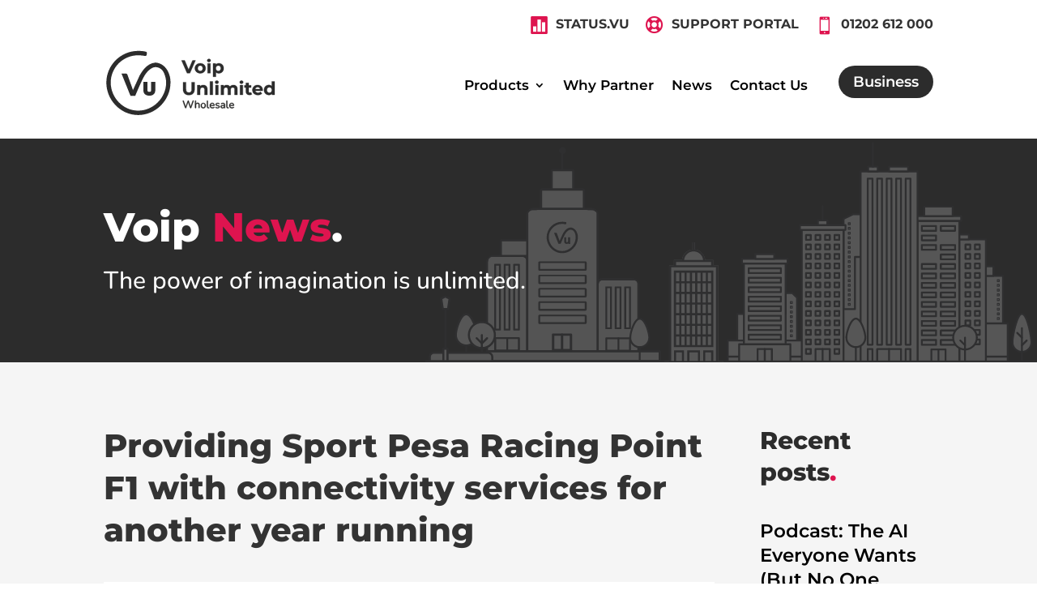

--- FILE ---
content_type: text/css
request_url: https://voip-unlimited.net/wp-content/et-cache/7357/et-core-unified-7357.min.css?ver=1768241437
body_size: 666
content:
@media (min-width:981px){.custom-rowGrid .et_pb_with_border.et_pb_column_1_4:nth-child(1),.custom-rowGrid .et_pb_with_border.et_pb_column_1_4:nth-child(3){margin-right:0}.custom-rowGrid .et_pb_with_border.et_pb_column_1_4{width:25.75%!important}}#page-container .nav-text-small-consumer .et-menu ul li.current-menu-item ul li a{color:#000!important}.book-a-call-cta a{color:#FFFFFF!important;border-width:0px!important;border-radius:30px;font-size:18px;font-family:'Montserrat',Helvetica,Arial,Lucida,sans-serif!important;font-weight:600!important;background-color:#DE144F;padding:0.5em 1em!important;transition-duration:.2s}.book-a-call-cta:hover a{background-color:#53575A}.book-a-call-cta{width:fit-content}@media only screen and (min-width:981px){.book-a-call-cta{margin:auto}}.book-a-call-cta-dark a{color:#FFFFFF!important;border-width:0px!important;border-radius:30px;font-size:18px;font-family:'Montserrat',Helvetica,Arial,Lucida,sans-serif!important;font-weight:600!important;background-color:#2C2C2C;padding:0.5em 1em!important;transition-duration:.2s}.book-a-call-cta-dark:hover a{background-color:#53575A}.book-a-call-cta-dark{width:fit-content}@media only screen and (min-width:981px){.book-a-call-cta-dark{margin:auto}}.book-a-call-cta-left a{color:#FFFFFF!important;border-width:0px!important;border-radius:30px;font-size:18px;font-family:'Montserrat',Helvetica,Arial,Lucida,sans-serif!important;font-weight:600!important;background-color:#DE144F;padding:0.5em 1em!important;transition-duration:.2s}.book-a-call-cta-left:hover a{background-color:#53575A}.book-a-call-cta-left{width:fit-content}.book-a-meeting-cta a{color:#FFFFFF!important;border-width:0px!important;border-radius:30px;font-size:18px;font-family:'Montserrat',Helvetica,Arial,Lucida,sans-serif!important;font-weight:600!important;background-color:#2C2C2C;padding:0.5em 1em!important;transition-duration:.2s}.book-a-meeting-cta:hover a{background-color:#53575A}.book-a-meeting-cta{width:fit-content}@media only screen and (min-width:981px){.book-a-meeting-cta{margin:auto}}.learn-more-cta a{color:#FFFFFF!important;border-width:0px!important;border-radius:30px;font-size:18px;font-family:'Montserrat',Helvetica,Arial,Lucida,sans-serif!important;font-weight:600!important;background-color:#DE144F;padding:0.5em 1em!important;transition-duration:.2s}.learn-more-cta:hover a{background-color:#53575A}.learn-more-cta{width:fit-content}.learn-more-small-cta a{color:#FFFFFF!important;border-width:0px!important;border-radius:30px;font-size:15px;font-family:'Montserrat',Helvetica,Arial,Lucida,sans-serif!important;font-weight:600!important;background-color:#DE144F;padding:0.5em 1em!important;transition-duration:.2s}.learn-more-small-cta:hover a{background-color:#53575A}.learn-more-small-cta{width:fit-content}.wholesale-btn-nav-cta a{color:#FFFFFF!important;border-width:0px!important;border-radius:30px;font-size:18px;font-family:'Montserrat',Helvetica,Arial,Lucida,sans-serif!important;font-weight:600!important;background-color:#DE144F;padding:0.5em 1em!important;transition-duration:.2s}.wholesale-btn-nav-cta:hover a{background-color:#53575A}.wholesale-btn-nav-cta{width:fit-content}@media only screen and (max-width:981px){.wholesale-btn-nav-cta{margin:auto!important}}.book-a-call-cta-left-wholsale a{color:#FFFFFF!important;border-width:0px!important;border-radius:30px;font-size:18px;font-family:'Montserrat',Helvetica,Arial,Lucida,sans-serif!important;font-weight:600!important;background-color:#2C2C2C;padding:0.5em 1em!important;transition-duration:.2s}.book-a-call-cta-left-wholsale:hover a{background-color:#DE144F}.book-a-call-cta-left-wholsale{width:fit-content}.book-a-call-cta-dark-wholesale a{color:#FFFFFF!important;border-width:0px!important;border-radius:30px;font-size:18px;font-family:'Montserrat',Helvetica,Arial,Lucida,sans-serif!important;font-weight:600!important;background-color:#2C2C2C;padding:0.5em 1em!important;transition-duration:.2s}.book-a-call-cta-dark-wholesale:hover a{background-color:#de144f}.book-a-call-cta-dark-wholesale{width:fit-content}@media only screen and (min-width:981px){.book-a-call-cta-dark-wholesale{margin:auto}}.book-a-meeting-cta-wholesale a{color:#FFFFFF!important;border-width:0px!important;border-radius:30px;font-size:18px;font-family:'Montserrat',Helvetica,Arial,Lucida,sans-serif!important;font-weight:600!important;background-color:#de144f;padding:0.5em 1em!important;transition-duration:.2s}.book-a-meeting-cta-wholesale:hover a{background-color:#53575A}.book-a-meeting-cta-wholesale{width:fit-content}@media only screen and (min-width:981px){.book-a-meeting-cta-wholesale{margin:auto}}.business-nav-cta-wholesale a{color:#FFFFFF!important;border-width:0px!important;border-radius:30px;font-size:18px;font-family:'Montserrat',Helvetica,Arial,Lucida,sans-serif!important;font-weight:600!important;background-color:#2C2C2C;padding:0.5em 1em!important;transition-duration:.2s}.business-nav-cta-wholesale:hover a{background-color:#de144f}.business-nav-cta-wholesale{width:fit-content}@media only screen and (max-width:981px){.business-nav-cta-wholesale{margin:auto}}.cu-blog article{margin-bottom:0!important}.mark{color:#DE144F!important;font-size:80px!important;position:absolute;left:-40px;top:20px}.video-code .fluid-width-video-wrapper{padding-top:56.25%!important}.change-icon-counter .percent-value:after{content:"x"}

--- FILE ---
content_type: text/css
request_url: https://voip-unlimited.net/wp-content/et-cache/7357/et-core-unified-tb-10863-tb-10566-tb-10864-deferred-7357.min.css?ver=1768241437
body_size: 2767
content:
.et_pb_section_0_tb_header.et_pb_section,.et_pb_section_1_tb_header.et_pb_section{padding-top:0px;padding-bottom:0px;background-color:#FFFFFF!important}.et_pb_row_0_tb_header.et_pb_row,.et_pb_row_3_tb_header.et_pb_row{padding-top:20px!important;padding-bottom:10px!important;padding-top:20px;padding-bottom:10px}.et_pb_row_0_tb_header,body #page-container .et-db #et-boc .et-l .et_pb_row_0_tb_header.et_pb_row,body.et_pb_pagebuilder_layout.single #page-container #et-boc .et-l .et_pb_row_0_tb_header.et_pb_row,body.et_pb_pagebuilder_layout.single.et_full_width_page #page-container #et-boc .et-l .et_pb_row_0_tb_header.et_pb_row,.et_pb_row_1_tb_header,body #page-container .et-db #et-boc .et-l .et_pb_row_1_tb_header.et_pb_row,body.et_pb_pagebuilder_layout.single #page-container #et-boc .et-l .et_pb_row_1_tb_header.et_pb_row,body.et_pb_pagebuilder_layout.single.et_full_width_page #page-container #et-boc .et-l .et_pb_row_1_tb_header.et_pb_row,.et_pb_row_4_tb_header,body #page-container .et-db #et-boc .et-l .et_pb_row_4_tb_header.et_pb_row,body.et_pb_pagebuilder_layout.single #page-container #et-boc .et-l .et_pb_row_4_tb_header.et_pb_row,body.et_pb_pagebuilder_layout.single.et_full_width_page #page-container #et-boc .et-l .et_pb_row_4_tb_header.et_pb_row{max-width:1200px}.et_pb_blurb_0_tb_header.et_pb_blurb .et_pb_module_header,.et_pb_blurb_0_tb_header.et_pb_blurb .et_pb_module_header a,.et_pb_blurb_1_tb_header.et_pb_blurb .et_pb_module_header,.et_pb_blurb_1_tb_header.et_pb_blurb .et_pb_module_header a,.et_pb_blurb_2_tb_header.et_pb_blurb .et_pb_module_header,.et_pb_blurb_2_tb_header.et_pb_blurb .et_pb_module_header a,.et_pb_blurb_3_tb_header.et_pb_blurb .et_pb_module_header,.et_pb_blurb_3_tb_header.et_pb_blurb .et_pb_module_header a,.et_pb_blurb_4_tb_header.et_pb_blurb .et_pb_module_header,.et_pb_blurb_4_tb_header.et_pb_blurb .et_pb_module_header a,.et_pb_blurb_5_tb_header.et_pb_blurb .et_pb_module_header,.et_pb_blurb_5_tb_header.et_pb_blurb .et_pb_module_header a{font-family:'Montserrat',Helvetica,Arial,Lucida,sans-serif;font-weight:700;font-size:16px;line-height:1.3em;text-align:left}.et_pb_blurb_0_tb_header.et_pb_blurb{margin-bottom:0px!important}.et_pb_blurb_0_tb_header.et_pb_blurb .et_pb_module_header,.et_pb_blurb_1_tb_header.et_pb_blurb .et_pb_module_header,.et_pb_blurb_2_tb_header.et_pb_blurb .et_pb_module_header{margin-left:-15px!important}.et_pb_blurb_0_tb_header .et-pb-icon,.et_pb_blurb_2_tb_header .et-pb-icon,.et_pb_blurb_3_tb_header .et-pb-icon,.et_pb_blurb_5_tb_header .et-pb-icon{font-size:22px;color:#DE144F;font-family:ETmodules!important;font-weight:400!important}.et_pb_blurb_1_tb_header.et_pb_blurb,.et_pb_blurb_2_tb_header.et_pb_blurb,.et_pb_blurb_3_tb_header.et_pb_blurb,.et_pb_blurb_4_tb_header.et_pb_blurb,.et_pb_blurb_5_tb_header.et_pb_blurb{padding-top:0px!important;margin-right:20px!important;margin-bottom:0px!important}.et_pb_blurb_1_tb_header .et-pb-icon,.et_pb_blurb_4_tb_header .et-pb-icon{font-size:22px;color:#DE144F;font-family:FontAwesome!important;font-weight:400!important}.et_pb_row_1_tb_header.et_pb_row{padding-top:0px!important;padding-top:0px}.et_pb_row_1_tb_header,.et_pb_row_4_tb_header{position:static!important;top:0px;right:auto;bottom:auto;left:0px}.et_pb_image_0_tb_header{text-align:left;margin-left:0}.et_pb_image_0_tb_header .et_pb_image_wrap,.et_pb_image_1_tb_header .et_pb_image_wrap{display:block}.et_pb_menu_0_tb_header.et_pb_menu ul li a,.et_pb_menu_1_tb_header.et_pb_menu ul li a{font-family:'Montserrat',Helvetica,Arial,Lucida,sans-serif;font-weight:600;font-size:17px;color:#000000!important}.et_pb_menu_0_tb_header,.et_pb_menu_1_tb_header{margin-right:5%!important}.et_pb_menu_0_tb_header.et_pb_menu .et-menu-nav li ul.sub-menu,.et_pb_menu_1_tb_header.et_pb_menu .et-menu-nav li ul.sub-menu{width:290px!important}.et_pb_menu_0_tb_header.et_pb_menu .et-menu-nav li ul.sub-menu a,.et_pb_menu_1_tb_header.et_pb_menu .et-menu-nav li ul.sub-menu a{width:250px!important}.et_pb_menu_0_tb_header.et_pb_menu ul li.current-menu-item a,.et_pb_menu_0_tb_header.et_pb_menu .nav li ul.sub-menu li.current-menu-item a,.et_pb_menu_1_tb_header.et_pb_menu ul li.current-menu-item a,.et_pb_menu_1_tb_header.et_pb_menu .nav li ul.sub-menu li.current-menu-item a{color:#DE144F!important}.et_pb_menu_0_tb_header.et_pb_menu .nav li ul,.et_pb_menu_1_tb_header.et_pb_menu .nav li ul{background-color:#ffffff!important;border-color:#222A35}.et_pb_menu_0_tb_header.et_pb_menu .et_mobile_menu,.et_pb_menu_1_tb_header.et_pb_menu .et_mobile_menu{border-color:#222A35}.et_pb_menu_0_tb_header.et_pb_menu .et_mobile_menu,.et_pb_menu_0_tb_header.et_pb_menu .et_mobile_menu ul,.et_pb_menu_1_tb_header.et_pb_menu .et_mobile_menu,.et_pb_menu_1_tb_header.et_pb_menu .et_mobile_menu ul{background-color:#ffffff!important}.et_pb_menu_0_tb_header .et_pb_menu_inner_container>.et_pb_menu__logo-wrap,.et_pb_menu_0_tb_header .et_pb_menu__logo-slot,.et_pb_menu_1_tb_header .et_pb_menu_inner_container>.et_pb_menu__logo-wrap,.et_pb_menu_1_tb_header .et_pb_menu__logo-slot{width:auto;max-width:100%}.et_pb_menu_0_tb_header .et_pb_menu_inner_container>.et_pb_menu__logo-wrap .et_pb_menu__logo img,.et_pb_menu_0_tb_header .et_pb_menu__logo-slot .et_pb_menu__logo-wrap img,.et_pb_menu_1_tb_header .et_pb_menu_inner_container>.et_pb_menu__logo-wrap .et_pb_menu__logo img,.et_pb_menu_1_tb_header .et_pb_menu__logo-slot .et_pb_menu__logo-wrap img{height:auto;max-height:none}.et_pb_menu_0_tb_header .mobile_nav .mobile_menu_bar:before,.et_pb_menu_0_tb_header .et_pb_menu__icon.et_pb_menu__search-button,.et_pb_menu_0_tb_header .et_pb_menu__icon.et_pb_menu__close-search-button,.et_pb_menu_0_tb_header .et_pb_menu__icon.et_pb_menu__cart-button,.et_pb_menu_1_tb_header .mobile_nav .mobile_menu_bar:before,.et_pb_menu_1_tb_header .et_pb_menu__icon.et_pb_menu__search-button,.et_pb_menu_1_tb_header .et_pb_menu__icon.et_pb_menu__close-search-button,.et_pb_menu_1_tb_header .et_pb_menu__icon.et_pb_menu__cart-button{color:#222A35}.et_pb_row_2_tb_header{background-color:#F5F5F5}.et_pb_row_2_tb_header.et_pb_row,.et_pb_row_4_tb_header.et_pb_row{padding-top:0px!important;padding-bottom:0px!important;padding-top:0px;padding-bottom:0px}.et_pb_row_2_tb_header,body #page-container .et-db #et-boc .et-l .et_pb_row_2_tb_header.et_pb_row,body.et_pb_pagebuilder_layout.single #page-container #et-boc .et-l .et_pb_row_2_tb_header.et_pb_row,body.et_pb_pagebuilder_layout.single.et_full_width_page #page-container #et-boc .et-l .et_pb_row_2_tb_header.et_pb_row{width:100%;max-width:100%}.et_pb_row_3_tb_header,body #page-container .et-db #et-boc .et-l .et_pb_row_3_tb_header.et_pb_row,body.et_pb_pagebuilder_layout.single #page-container #et-boc .et-l .et_pb_row_3_tb_header.et_pb_row,body.et_pb_pagebuilder_layout.single.et_full_width_page #page-container #et-boc .et-l .et_pb_row_3_tb_header.et_pb_row{max-width:100%}.et_pb_column_4_tb_header{display:flex;justify-content:center}.et_pb_image_1_tb_header{margin-top:10px!important;margin-bottom:50px!important;text-align:left;margin-left:0}.et_pb_column_2_tb_header{padding-top:30px}@media only screen and (min-width:981px){.et_pb_blurb_0_tb_header.et_pb_blurb,.et_pb_blurb_1_tb_header.et_pb_blurb,.et_pb_blurb_2_tb_header.et_pb_blurb,.et_pb_menu_0_tb_header.et_pb_menu{float:right}.et_pb_image_0_tb_header{width:100%}.et_pb_code_0_tb_header,.et_pb_code_1_tb_header{float:right}.et_pb_section_1_tb_header{display:none!important}.et_pb_blurb_3_tb_header.et_pb_blurb .et_pb_module_header,.et_pb_blurb_4_tb_header.et_pb_blurb .et_pb_module_header,.et_pb_blurb_5_tb_header.et_pb_blurb .et_pb_module_header{margin-left:-15px!important}.et_pb_image_1_tb_header{width:300px}}@media only screen and (max-width:980px){.et_pb_blurb_0_tb_header.et_pb_blurb .et_pb_module_header,.et_pb_blurb_0_tb_header.et_pb_blurb .et_pb_module_header a,.et_pb_blurb_1_tb_header.et_pb_blurb .et_pb_module_header,.et_pb_blurb_1_tb_header.et_pb_blurb .et_pb_module_header a,.et_pb_blurb_2_tb_header.et_pb_blurb .et_pb_module_header,.et_pb_blurb_2_tb_header.et_pb_blurb .et_pb_module_header a,.et_pb_menu_0_tb_header.et_pb_menu ul li a,.et_pb_menu_1_tb_header.et_pb_menu ul li a{font-size:17px}.et_pb_blurb_0_tb_header.et_pb_blurb{float:left}.et_pb_blurb_1_tb_header.et_pb_blurb,.et_pb_blurb_2_tb_header.et_pb_blurb{margin-right:20px!important;float:left}.et_pb_row_1_tb_header.et_pb_row{margin-top:5%!important}.et_pb_row_1_tb_header,body #page-container .et-db #et-boc .et-l .et_pb_row_1_tb_header.et_pb_row,body.et_pb_pagebuilder_layout.single #page-container #et-boc .et-l .et_pb_row_1_tb_header.et_pb_row,body.et_pb_pagebuilder_layout.single.et_full_width_page #page-container #et-boc .et-l .et_pb_row_1_tb_header.et_pb_row,.et_pb_row_4_tb_header,body #page-container .et-db #et-boc .et-l .et_pb_row_4_tb_header.et_pb_row,body.et_pb_pagebuilder_layout.single #page-container #et-boc .et-l .et_pb_row_4_tb_header.et_pb_row,body.et_pb_pagebuilder_layout.single.et_full_width_page #page-container #et-boc .et-l .et_pb_row_4_tb_header.et_pb_row{width:85%}.et_pb_row_1_tb_header,.et_pb_row_4_tb_header{display:flex!important}.et_pb_image_0_tb_header{width:250px}.et_pb_image_0_tb_header .et_pb_image_wrap img,.et_pb_image_1_tb_header .et_pb_image_wrap img{width:auto}.et_pb_code_0_tb_header,.et_pb_code_1_tb_header{float:none}.et_pb_menu_0_tb_header,.et_pb_menu_1_tb_header{margin-right:0%!important;transform:translateX(0px) translateY(-40px)}.et_pb_menu_0_tb_header.et_pb_menu{float:none}.et_pb_menu_0_tb_header .mobile_nav .mobile_menu_bar:before,.et_pb_menu_1_tb_header .mobile_nav .mobile_menu_bar:before{font-size:50px}.et_pb_row_2_tb_header.et_pb_row{padding-top:20px!important;padding-bottom:20px!important;padding-top:20px!important;padding-bottom:20px!important}.et_pb_row_3_tb_header,body #page-container .et-db #et-boc .et-l .et_pb_row_3_tb_header.et_pb_row,body.et_pb_pagebuilder_layout.single #page-container #et-boc .et-l .et_pb_row_3_tb_header.et_pb_row,body.et_pb_pagebuilder_layout.single.et_full_width_page #page-container #et-boc .et-l .et_pb_row_3_tb_header.et_pb_row{width:100%}.et_pb_blurb_3_tb_header.et_pb_blurb .et_pb_module_header,.et_pb_blurb_3_tb_header.et_pb_blurb .et_pb_module_header a,.et_pb_blurb_4_tb_header.et_pb_blurb .et_pb_module_header,.et_pb_blurb_4_tb_header.et_pb_blurb .et_pb_module_header a,.et_pb_blurb_5_tb_header.et_pb_blurb .et_pb_module_header,.et_pb_blurb_5_tb_header.et_pb_blurb .et_pb_module_header a{font-size:15px}.et_pb_blurb_3_tb_header.et_pb_blurb,.et_pb_blurb_5_tb_header.et_pb_blurb{margin-right:0px!important;float:left}.et_pb_blurb_3_tb_header .et-pb-icon,.et_pb_blurb_4_tb_header .et-pb-icon,.et_pb_blurb_5_tb_header .et-pb-icon{font-size:20px}.et_pb_blurb_4_tb_header.et_pb_blurb{margin-right:20px!important;margin-left:20px!important;float:left}.et_pb_image_1_tb_header{width:250px;text-align:center;margin-left:auto;margin-right:auto}.et_pb_image_0_tb_header.et_pb_module{margin-left:0px!important;margin-right:auto!important}.et_pb_image_1_tb_header.et_pb_module{margin-left:auto!important;margin-right:auto!important}}@media only screen and (min-width:768px) and (max-width:980px){.et_pb_section_0_tb_header{display:none!important}.et_pb_blurb_3_tb_header.et_pb_blurb .et_pb_module_header,.et_pb_blurb_4_tb_header.et_pb_blurb .et_pb_module_header,.et_pb_blurb_5_tb_header.et_pb_blurb .et_pb_module_header{margin-left:-18px!important}}@media only screen and (max-width:767px){.et_pb_section_0_tb_header{display:none!important}.et_pb_row_0_tb_header,body #page-container .et-db #et-boc .et-l .et_pb_row_0_tb_header.et_pb_row,body.et_pb_pagebuilder_layout.single #page-container #et-boc .et-l .et_pb_row_0_tb_header.et_pb_row,body.et_pb_pagebuilder_layout.single.et_full_width_page #page-container #et-boc .et-l .et_pb_row_0_tb_header.et_pb_row{width:100%}.et_pb_blurb_0_tb_header.et_pb_blurb .et_pb_module_header,.et_pb_blurb_0_tb_header.et_pb_blurb .et_pb_module_header a,.et_pb_blurb_1_tb_header.et_pb_blurb .et_pb_module_header,.et_pb_blurb_1_tb_header.et_pb_blurb .et_pb_module_header a,.et_pb_blurb_2_tb_header.et_pb_blurb .et_pb_module_header,.et_pb_blurb_2_tb_header.et_pb_blurb .et_pb_module_header a{font-size:14px}.et_pb_blurb_0_tb_header.et_pb_blurb{float:left}.et_pb_blurb_1_tb_header.et_pb_blurb,.et_pb_blurb_2_tb_header.et_pb_blurb{margin-right:10px!important;float:left}.et_pb_row_1_tb_header.et_pb_row{margin-top:8%!important}.et_pb_row_1_tb_header,.et_pb_row_4_tb_header{display:flex!important}.et_pb_image_0_tb_header .et_pb_image_wrap img,.et_pb_image_1_tb_header .et_pb_image_wrap img{width:auto}.et_pb_code_0_tb_header,.et_pb_code_1_tb_header{float:none}.et_pb_menu_0_tb_header.et_pb_menu ul li a,.et_pb_menu_1_tb_header.et_pb_menu ul li a{font-size:16px}.et_pb_menu_0_tb_header,.et_pb_menu_1_tb_header{margin-right:0%!important;transform:translateX(0px) translateY(-40px)}.et_pb_menu_0_tb_header.et_pb_menu{float:none}.et_pb_row_2_tb_header.et_pb_row{padding-top:20px!important;padding-bottom:20px!important;padding-top:20px!important;padding-bottom:20px!important}.et_pb_blurb_3_tb_header.et_pb_blurb .et_pb_module_header,.et_pb_blurb_3_tb_header.et_pb_blurb .et_pb_module_header a,.et_pb_blurb_4_tb_header.et_pb_blurb .et_pb_module_header,.et_pb_blurb_4_tb_header.et_pb_blurb .et_pb_module_header a,.et_pb_blurb_5_tb_header.et_pb_blurb .et_pb_module_header,.et_pb_blurb_5_tb_header.et_pb_blurb .et_pb_module_header a{font-size:13px}.et_pb_blurb_3_tb_header.et_pb_blurb,.et_pb_blurb_5_tb_header.et_pb_blurb{margin-right:10px!important;float:left}.et_pb_blurb_3_tb_header.et_pb_blurb .et_pb_module_header,.et_pb_blurb_4_tb_header.et_pb_blurb .et_pb_module_header,.et_pb_blurb_5_tb_header.et_pb_blurb .et_pb_module_header{margin-left:-22px!important}.et_pb_blurb_3_tb_header .et-pb-icon,.et_pb_blurb_4_tb_header .et-pb-icon,.et_pb_blurb_5_tb_header .et-pb-icon{font-size:18px}.et_pb_blurb_4_tb_header.et_pb_blurb{margin-right:10px!important;margin-left:10px!important;float:left}.et_pb_image_1_tb_header{width:249px}.et_pb_image_0_tb_header.et_pb_module{margin-left:0px!important;margin-right:auto!important}.et_pb_image_1_tb_header.et_pb_module{margin-left:auto!important;margin-right:auto!important}}.et_pb_text_2_tb_body.et_pb_text{color:#000000!important}.et_pb_text_2_tb_body{line-height:1.6em;font-family:'Nunito',Helvetica,Arial,Lucida,sans-serif;font-size:18px;line-height:1.6em}.et_pb_text_2_tb_body.et_pb_text a,.et_pb_text_5_tb_body.et_pb_text a{color:#DE144F!important;transition:color 300ms ease 0ms}.et_pb_text_2_tb_body.et_pb_text a:hover,.et_pb_text_5_tb_body.et_pb_text a:hover{color:rgba(222,20,79,0.7)!important}.et_pb_text_2_tb_body a,.et_pb_text_5_tb_body a{font-weight:600}.et_pb_text_2_tb_body h1,.et_pb_text_5_tb_body h1{font-family:'Montserrat',Helvetica,Arial,Lucida,sans-serif;font-weight:800;font-size:40px;line-height:1.3em}.et_pb_text_2_tb_body h2{font-family:'Montserrat',Helvetica,Arial,Lucida,sans-serif;font-weight:800;font-size:30px;color:#2C2C2C!important;line-height:1.3em;text-align:left}.et_pb_text_2_tb_body h3{font-family:'Montserrat',Helvetica,Arial,Lucida,sans-serif;text-transform:uppercase;color:#DE144F!important;line-height:1.3em;text-align:left}.et_pb_text_2_tb_body h4,.et_pb_text_5_tb_body h4{font-family:'Montserrat',Helvetica,Arial,Lucida,sans-serif;font-weight:800;font-size:25px;color:#DE144F!important;line-height:1.3em}.et_pb_blog_0_tb_body .et_pb_post .entry-title a,.et_pb_blog_0_tb_body .not-found-title{font-family:'Montserrat',Helvetica,Arial,Lucida,sans-serif!important;font-weight:600!important;color:#000000!important}.et_pb_blog_0_tb_body .et_pb_post .entry-title,.et_pb_blog_0_tb_body .not-found-title{line-height:1.3em!important}.et_pb_blog_0_tb_body .et_pb_post div.post-content a.more-link{font-family:'Nunito',Helvetica,Arial,Lucida,sans-serif;font-weight:700;text-transform:uppercase;color:#DE144F!important}.et_pb_section_4_tb_body.et_pb_section{background-color:#DE144F!important}.et_pb_row_4_tb_body.et_pb_row{padding-top:0px!important;padding-bottom:0px!important;padding-top:0px;padding-bottom:0px}.et_pb_text_5_tb_body.et_pb_text{color:#FFFFFF!important}.et_pb_text_5_tb_body{line-height:1.6em;font-family:'Nunito',Helvetica,Arial,Lucida,sans-serif;font-size:18px;line-height:1.6em;margin-bottom:25px!important}.et_pb_text_5_tb_body h2{font-family:'Montserrat',Helvetica,Arial,Lucida,sans-serif;font-weight:800;font-size:30px;color:#FFFFFF!important;line-height:1.3em;text-align:center}.et_pb_text_5_tb_body h3{font-family:'Montserrat',Helvetica,Arial,Lucida,sans-serif;text-transform:uppercase;color:#DE144F!important;line-height:1.3em}.et_pb_column_2_tb_body{background-color:#F5F5F5}@media only screen and (max-width:980px){.et_pb_text_2_tb_body h1,.et_pb_text_5_tb_body h1{font-size:38px}.et_pb_text_2_tb_body h2,.et_pb_text_5_tb_body h2{text-align:left}}@media only screen and (max-width:767px){.et_pb_text_2_tb_body h1,.et_pb_text_5_tb_body h1{font-size:35px}.et_pb_text_2_tb_body h2{text-align:left}.et_pb_text_2_tb_body h4,.et_pb_text_5_tb_body h4{font-size:24px}.et_pb_text_5_tb_body h2{font-size:28px;text-align:left}}div.et_pb_section.et_pb_section_0_tb_footer{background-size:60% auto;background-position:left bottom 0px;background-blend-mode:color-burn;background-image:url(http://voip-unlimited.net/wp-content/uploads/2022/07/voip-city.svg)!important}.et_pb_section_0_tb_footer.et_pb_section{padding-bottom:0px;background-color:#F5F5F5!important}.et_pb_row_0_tb_footer.et_pb_row{padding-top:27px!important;padding-top:27px}.et_pb_row_0_tb_footer,body #page-container .et-db #et-boc .et-l .et_pb_row_0_tb_footer.et_pb_row,body.et_pb_pagebuilder_layout.single #page-container #et-boc .et-l .et_pb_row_0_tb_footer.et_pb_row,body.et_pb_pagebuilder_layout.single.et_full_width_page #page-container #et-boc .et-l .et_pb_row_0_tb_footer.et_pb_row,.et_pb_row_1_tb_footer,body #page-container .et-db #et-boc .et-l .et_pb_row_1_tb_footer.et_pb_row,body.et_pb_pagebuilder_layout.single #page-container #et-boc .et-l .et_pb_row_1_tb_footer.et_pb_row,body.et_pb_pagebuilder_layout.single.et_full_width_page #page-container #et-boc .et-l .et_pb_row_1_tb_footer.et_pb_row{max-width:1200px}.et_pb_image_0_tb_footer{text-align:left;margin-left:0}.et_pb_image_0_tb_footer .et_pb_image_wrap{display:block}.et_pb_text_0_tb_footer.et_pb_text,.et_pb_text_2_tb_footer.et_pb_text,.et_pb_text_3_tb_footer.et_pb_text,.et_pb_text_4_tb_footer.et_pb_text,.et_pb_text_5_tb_footer.et_pb_text{color:#2C2C2C!important}.et_pb_text_0_tb_footer{line-height:1.6em;font-family:'Montserrat',Helvetica,Arial,Lucida,sans-serif;font-weight:600;font-size:20px;line-height:1.6em;margin-bottom:0px!important}.et_pb_text_0_tb_footer.et_pb_text a,.et_pb_text_3_tb_footer.et_pb_text a{color:#007CBE!important;transition:color 300ms ease 0ms}.et_pb_text_0_tb_footer.et_pb_text a:hover,.et_pb_text_3_tb_footer.et_pb_text a:hover{color:#ADEFD2!important}.et_pb_text_0_tb_footer h1,.et_pb_text_1_tb_footer h1,.et_pb_text_3_tb_footer h1,.et_pb_text_4_tb_footer h1,.et_pb_text_5_tb_footer h1{font-family:'Montserrat',Helvetica,Arial,Lucida,sans-serif;font-weight:800;text-transform:uppercase;font-size:40px;color:#222A35!important;line-height:1.2em}.et_pb_text_0_tb_footer h2,.et_pb_text_1_tb_footer h2,.et_pb_text_3_tb_footer h2,.et_pb_text_4_tb_footer h2,.et_pb_text_5_tb_footer h2{font-family:'Montserrat',Helvetica,Arial,Lucida,sans-serif;font-weight:700;font-size:23px;color:#00062a!important;line-height:1.4em}.et_pb_text_0_tb_footer h3,.et_pb_text_1_tb_footer h3,.et_pb_text_3_tb_footer h3,.et_pb_text_4_tb_footer h3,.et_pb_text_5_tb_footer h3{font-family:'Montserrat',Helvetica,Arial,Lucida,sans-serif;font-weight:300;font-size:18px;color:#404040!important;line-height:1.4em}.et_pb_text_0_tb_footer h4,.et_pb_text_1_tb_footer h4,.et_pb_text_3_tb_footer h4,.et_pb_text_4_tb_footer h4,.et_pb_text_5_tb_footer h4{font-family:'Montserrat',Helvetica,Arial,Lucida,sans-serif;font-weight:600;font-size:25px;line-height:1.2em}.et_pb_text_1_tb_footer.et_pb_text,.et_pb_text_5_tb_footer.et_pb_text a:hover{color:#DE144F!important}.et_pb_text_1_tb_footer{line-height:1.6em;font-family:'Montserrat',Helvetica,Arial,Lucida,sans-serif;font-weight:700;font-size:35px;line-height:1.6em;margin-bottom:20px!important}.et_pb_text_1_tb_footer.et_pb_text a,.et_pb_text_2_tb_footer.et_pb_text a{color:#DE144F!important;transition:color 300ms ease 0ms}.et_pb_text_1_tb_footer.et_pb_text a:hover{color:rgba(222,20,79,0.8)!important}.et_pb_text_2_tb_footer{line-height:1.6em;font-family:'Nunito',Helvetica,Arial,Lucida,sans-serif;font-weight:600;font-size:16px;line-height:1.6em}.et_pb_text_2_tb_footer.et_pb_text a:hover{color:rgba(222,20,79,0.7)!important}.et_pb_text_2_tb_footer a{font-weight:600}.et_pb_text_2_tb_footer h1{font-family:'Montserrat',Helvetica,Arial,Lucida,sans-serif;font-weight:800;font-size:40px;line-height:1.3em}.et_pb_text_2_tb_footer h2{font-family:'Montserrat',Helvetica,Arial,Lucida,sans-serif;font-weight:800;font-size:30px;color:#2C2C2C!important;line-height:1.3em}.et_pb_text_2_tb_footer h3{font-family:'Montserrat',Helvetica,Arial,Lucida,sans-serif;text-transform:uppercase;color:#DE144F!important;line-height:1.3em}.et_pb_text_2_tb_footer h4{font-family:'Montserrat',Helvetica,Arial,Lucida,sans-serif;font-weight:800;font-size:25px;color:#DE144F!important;line-height:1.3em}.et_pb_text_3_tb_footer{line-height:1.6em;font-family:'Montserrat',Helvetica,Arial,Lucida,sans-serif;font-weight:600;font-size:20px;line-height:1.6em;margin-bottom:20px!important}.et_pb_code_0_tb_footer{margin-bottom:50px!important;z-index:500;position:relative}.et_pb_image_1_tb_footer{max-width:400px;text-align:right;margin-right:0}.et_pb_social_media_follow_0_tb_footer li a.icon:before{font-size:24px;line-height:48px;height:48px;width:48px}.et_pb_social_media_follow_0_tb_footer li a.icon{height:48px;width:48px}.et_pb_row_1_tb_footer.et_pb_row{padding-top:1%!important;padding-bottom:1%!important;margin-top:2%!important;padding-top:1%;padding-bottom:1%}.et_pb_text_4_tb_footer,.et_pb_text_5_tb_footer{line-height:1.6em;font-family:'Montserrat',Helvetica,Arial,Lucida,sans-serif;font-size:13px;line-height:1.6em;margin-top:5px!important}.et_pb_text_4_tb_footer.et_pb_text a{color:#ffffff!important;transition:color 300ms ease 0ms}.et_pb_text_4_tb_footer.et_pb_text a:hover{color:#67e7e0!important}.et_pb_text_4_tb_footer a{font-size:16px}.et_pb_text_5_tb_footer.et_pb_text a{color:#2C2C2C!important;transition:color 300ms ease 0ms}.et_pb_text_5_tb_footer a{font-size:13px}.et_pb_social_media_follow_network_0_tb_footer a.icon{background-color:#007bb6!important}@media only screen and (min-width:981px){.et_pb_image_0_tb_footer{width:250px}.et_pb_code_0_tb_footer{float:right}}@media only screen and (max-width:980px){div.et_pb_section.et_pb_section_0_tb_footer{background-size:80% auto}.et_pb_section_0_tb_footer.et_pb_section{background-color:#F5F5F5!important}.et_pb_image_0_tb_footer{width:250px}.et_pb_image_0_tb_footer .et_pb_image_wrap img,.et_pb_image_1_tb_footer .et_pb_image_wrap img{width:auto}.et_pb_text_0_tb_footer,.et_pb_text_3_tb_footer{font-size:19px}.et_pb_text_0_tb_footer h1,.et_pb_text_1_tb_footer h1,.et_pb_text_2_tb_footer h1,.et_pb_text_3_tb_footer h1,.et_pb_text_4_tb_footer h1,.et_pb_text_5_tb_footer h1{font-size:38px}.et_pb_text_0_tb_footer h2,.et_pb_text_1_tb_footer h2,.et_pb_text_3_tb_footer h2{font-size:33px}.et_pb_text_0_tb_footer h3,.et_pb_text_1_tb_footer h3,.et_pb_text_3_tb_footer h3{font-size:28px}.et_pb_text_0_tb_footer h4,.et_pb_text_1_tb_footer h4,.et_pb_text_3_tb_footer h4,.et_pb_text_4_tb_footer h4,.et_pb_text_5_tb_footer h4{font-size:24px}.et_pb_text_1_tb_footer{font-size:35px}.et_pb_code_0_tb_footer{float:left}.et_pb_image_1_tb_footer{text-align:left;margin-left:0}.et_pb_row_1_tb_footer.et_pb_row{padding-top:1%!important;padding-bottom:5%!important;margin-top:2%!important;padding-top:1%!important;padding-bottom:5%!important}.et_pb_column_2_tb_footer{margin-bottom:0px}.et_pb_text_4_tb_footer a{font-size:15px}.et_pb_text_4_tb_footer h2,.et_pb_text_5_tb_footer h2{font-size:21px}.et_pb_text_4_tb_footer h3,.et_pb_text_5_tb_footer h3{font-size:16px}.et_pb_text_4_tb_footer{margin-top:10px!important}.et_pb_text_5_tb_footer{font-size:13px;margin-top:10px!important}.et_pb_text_5_tb_footer a{font-size:13px}.et_pb_image_0_tb_footer.et_pb_module{margin-left:0px!important;margin-right:auto!important}}@media only screen and (max-width:767px){div.et_pb_section.et_pb_section_0_tb_footer{background-size:100% auto}.et_pb_section_0_tb_footer.et_pb_section{background-color:#F5F5F5!important}.et_pb_image_0_tb_footer{width:249px}.et_pb_image_0_tb_footer .et_pb_image_wrap img,.et_pb_image_1_tb_footer .et_pb_image_wrap img{width:auto}.et_pb_text_0_tb_footer,.et_pb_text_3_tb_footer{font-size:18px}.et_pb_text_0_tb_footer h1,.et_pb_text_1_tb_footer h1,.et_pb_text_3_tb_footer h1,.et_pb_text_4_tb_footer h1,.et_pb_text_5_tb_footer h1{font-size:36px}.et_pb_text_0_tb_footer h2,.et_pb_text_1_tb_footer h2,.et_pb_text_3_tb_footer h2{font-size:31px}.et_pb_text_0_tb_footer h3,.et_pb_text_1_tb_footer h3,.et_pb_text_3_tb_footer h3{font-size:26px}.et_pb_text_0_tb_footer h4,.et_pb_text_1_tb_footer h4,.et_pb_text_3_tb_footer h4,.et_pb_text_4_tb_footer h4,.et_pb_text_5_tb_footer h4{font-size:23px}.et_pb_text_1_tb_footer{font-size:30px}.et_pb_text_2_tb_footer h1{font-size:35px}.et_pb_text_2_tb_footer h2{font-size:28px}.et_pb_text_2_tb_footer h4{font-size:24px}.et_pb_code_0_tb_footer{float:left}.et_pb_row_1_tb_footer.et_pb_row{padding-bottom:10%!important;margin-top:2%!important;padding-bottom:10%!important}.et_pb_column_2_tb_footer{margin-bottom:0px}.et_pb_text_4_tb_footer a{font-size:14px}.et_pb_text_4_tb_footer h2,.et_pb_text_5_tb_footer h2{font-size:19px}.et_pb_text_4_tb_footer h3,.et_pb_text_5_tb_footer h3{font-size:16px}.et_pb_text_5_tb_footer,.et_pb_text_5_tb_footer a{font-size:12px}.et_pb_image_0_tb_footer.et_pb_module{margin-left:0px!important;margin-right:auto!important}}

--- FILE ---
content_type: image/svg+xml
request_url: http://voip-unlimited.net/wp-content/uploads/2023/09/Voip_unlimited_wholesale_logo.svg
body_size: 3054
content:
<?xml version="1.0" encoding="UTF-8"?> <svg xmlns="http://www.w3.org/2000/svg" id="Layer_1" data-name="Layer 1" viewBox="0 0 336.34 134.1"><defs><style> .cls-1 { fill: #2c2c2c; } .cls-1, .cls-2 { stroke-width: 0px; } .cls-2 { fill: #1d1d1b; } </style></defs><g><path class="cls-1" d="m99.62,27.31c-17.85,1.6-27.62,21.19-30.06,25.12,0,0,0,0-.01.04l-12.95,28.7c-.34-1.32-.7-2.57-1.09-3.77-.39-1.19-.77-2.3-1.15-3.32l-8.44-23.34c-.24-.66-.64-1.19-1.19-1.59-.56-.4-1.28-.59-2.15-.59h-8.14l17.47,43.59h9.15s12.47-30.73,18.55-40.26c5.4-8.47,13.89-16.38,21.89-15.7,9.31.8,13.55,7.3,15.57,12.19,2.29,5.56,3.9,11.77,3.88,18.12-.13,29.37-24.9,54.72-54.27,54.59-29.37-.13-53.15-25.68-53.03-55.05.13-29.37,24.12-53.15,53.49-53.03,4.91.02,7.8.49,12.4,1.24,1.06.17,3.64,1.09,4.12-3.95.31-3.32-.66-3.88-1.62-4.17-4.46-1.38-10-1.64-14.87-1.67-34.07-.15-61.91,27.46-62.06,61.53-.15,34.08,27.46,63.48,61.53,63.63,34.08.15,62.7-29.02,62.84-63.1.03-6.31-.62-10.9-2.64-16.56-8.45-23.63-27.22-22.67-27.22-22.67"></path><path class="cls-1" d="m76.81,64.79v15.91c0,7.06,4.23,11.11,11.61,11.11s11.61-4.05,11.61-11.11v-15.91h-7.98v15.91c0,2.74-.92,3.67-3.64,3.67s-3.64-.92-3.64-3.67v-15.91h-7.98Z"></path></g><g><g><path class="cls-1" d="m177.78,23.13l-10.7,24.73h-5.65l-10.67-24.73h6.18l7.52,17.66,7.63-17.66h5.69Z"></path><path class="cls-1" d="m176.62,38.36c0-5.72,4.42-9.79,10.46-9.79s10.42,4.06,10.42,9.79-4.38,9.79-10.42,9.79-10.46-4.06-10.46-9.79Zm15.3,0c0-3.29-2.08-5.26-4.84-5.26s-4.87,1.98-4.87,5.26,2.12,5.26,4.87,5.26,4.84-1.98,4.84-5.26Z"></path><path class="cls-1" d="m200.5,23.13c0-1.73,1.38-3.07,3.43-3.07s3.43,1.27,3.43,2.97c0,1.84-1.38,3.18-3.43,3.18s-3.43-1.34-3.43-3.07Zm.67,5.72h5.51v19.01h-5.51v-19.01Z"></path><path class="cls-1" d="m232.5,38.36c0,5.97-4.13,9.79-9.47,9.79-2.37,0-4.31-.74-5.72-2.3v8.87h-5.51v-25.86h5.26v2.19c1.38-1.66,3.43-2.47,5.97-2.47,5.33,0,9.47,3.82,9.47,9.79Zm-5.58,0c0-3.29-2.08-5.26-4.84-5.26s-4.84,1.98-4.84,5.26,2.08,5.26,4.84,5.26,4.84-1.98,4.84-5.26Z"></path><path class="cls-1" d="m153.79,79.37v-13.85h5.72v13.64c0,4.7,2.05,6.64,5.51,6.64s5.51-1.94,5.51-6.64v-13.64h5.65v13.85c0,7.28-4.17,11.3-11.2,11.3s-11.2-4.03-11.2-11.3Z"></path><path class="cls-1" d="m200.88,79.37v10.88h-5.51v-10.03c0-3.07-1.41-4.49-3.85-4.49-2.65,0-4.56,1.63-4.56,5.12v9.4h-5.51v-19.01h5.26v2.23c1.48-1.63,3.71-2.51,6.29-2.51,4.49,0,7.88,2.61,7.88,8.41Z"></path><path class="cls-1" d="m205.87,64.04h5.51v26.21h-5.51v-26.21Z"></path><path class="cls-1" d="m215.83,65.52c0-1.73,1.38-3.07,3.43-3.07s3.43,1.27,3.43,2.97c0,1.84-1.38,3.18-3.43,3.18s-3.43-1.34-3.43-3.07Zm.67,5.72h5.51v19.01h-5.51v-19.01Z"></path><path class="cls-1" d="m259.24,79.37v10.88h-5.51v-10.03c0-3.07-1.38-4.49-3.6-4.49-2.47,0-4.2,1.59-4.2,4.98v9.54h-5.51v-10.03c0-3.07-1.31-4.49-3.6-4.49-2.44,0-4.17,1.59-4.17,4.98v9.54h-5.51v-19.01h5.26v2.19c1.41-1.63,3.53-2.47,5.97-2.47,2.65,0,4.91,1.02,6.25,3.11,1.52-1.94,3.99-3.11,6.85-3.11,4.52,0,7.77,2.61,7.77,8.41Z"></path><path class="cls-1" d="m263.52,65.52c0-1.73,1.38-3.07,3.43-3.07s3.43,1.27,3.43,2.97c0,1.84-1.38,3.18-3.43,3.18s-3.43-1.34-3.43-3.07Zm.67,5.72h5.51v19.01h-5.51v-19.01Z"></path><path class="cls-1" d="m287.08,89.33c-1.13.81-2.79,1.2-4.49,1.2-4.49,0-7.1-2.3-7.1-6.82v-7.81h-2.93v-4.24h2.93v-4.63h5.51v4.63h4.73v4.24h-4.73v7.74c0,1.63.88,2.51,2.37,2.51.81,0,1.62-.25,2.23-.71l1.48,3.89Z"></path><path class="cls-1" d="m308.1,82.3h-14.38c.53,2.37,2.54,3.82,5.44,3.82,2.01,0,3.46-.6,4.77-1.84l2.93,3.18c-1.77,2.01-4.42,3.07-7.84,3.07-6.57,0-10.85-4.13-10.85-9.79s4.35-9.79,10.14-9.79,9.89,3.74,9.89,9.86c0,.42-.07,1.02-.11,1.48Zm-14.45-3.21h9.36c-.39-2.4-2.19-3.96-4.66-3.96s-4.31,1.52-4.7,3.96Z"></path><path class="cls-1" d="m331.24,64.04v26.21h-5.26v-2.19c-1.38,1.66-3.39,2.47-5.93,2.47-5.37,0-9.5-3.82-9.5-9.79s4.13-9.79,9.5-9.79c2.33,0,4.31.74,5.69,2.3v-9.22h5.51Zm-5.4,16.71c0-3.29-2.12-5.26-4.84-5.26s-4.87,1.98-4.87,5.26,2.12,5.26,4.87,5.26,4.84-1.98,4.84-5.26Z"></path></g><path class="cls-2" d="m158.82,116.23c-.45,0-.77-.26-.97-.78l-4.54-12.97c-.1-.3-.08-.55.06-.74.14-.19.37-.29.7-.29.44,0,.74.24.9.72l3.89,11.45,3.99-11.39c.18-.52.48-.78.9-.78.22,0,.39.07.52.2.13.13.24.33.34.59l3.95,11.49,3.99-11.55c.15-.48.45-.72.88-.72.29,0,.5.1.63.29.13.19.15.44.05.74l-4.56,12.97c-.1.26-.22.46-.36.59-.14.13-.35.2-.61.2-.25,0-.45-.06-.6-.2-.15-.13-.27-.33-.37-.59l-3.91-11.29-3.95,11.29c-.1.26-.21.46-.35.59-.14.13-.34.2-.6.2Z"></path><path class="cls-2" d="m177.88,116.23c-.55,0-.82-.29-.82-.86v-13.08c0-.56.27-.84.82-.84s.84.28.84.84v5.45c.33-.6.79-1.06,1.39-1.37s1.26-.46,2-.46c2.37,0,3.56,1.32,3.56,3.95v5.51c0,.58-.27.86-.82.86s-.84-.29-.84-.86v-5.41c0-.93-.18-1.61-.54-2.05-.36-.43-.94-.65-1.74-.65-.92,0-1.65.28-2.19.85-.54.57-.81,1.33-.81,2.27v4.98c0,.58-.28.86-.84.86Z"></path><path class="cls-2" d="m192.89,116.27c-.97,0-1.82-.21-2.53-.64-.71-.42-1.26-1.02-1.65-1.8-.39-.77-.59-1.69-.59-2.74s.2-1.97.59-2.74c.39-.77.94-1.37,1.65-1.8.71-.42,1.56-.64,2.53-.64s1.8.21,2.52.64c.72.43,1.27,1.03,1.67,1.8.39.77.59,1.69.59,2.74s-.2,1.97-.59,2.74c-.39.77-.95,1.37-1.67,1.8-.72.43-1.56.64-2.52.64Zm0-1.34c.93,0,1.68-.33,2.24-1,.56-.66.84-1.61.84-2.85s-.28-2.2-.84-2.86c-.56-.66-1.31-.99-2.24-.99s-1.7.33-2.25.99c-.56.66-.83,1.61-.83,2.86s.28,2.18.83,2.85c.56.66,1.31,1,2.25,1Z"></path><path class="cls-2" d="m203.21,116.27c-.99,0-1.74-.3-2.26-.89s-.78-1.46-.78-2.6v-10.49c0-.56.27-.84.82-.84s.84.28.84.84v10.36c0,1.47.58,2.2,1.75,2.2.12,0,.23,0,.33-.02.1-.01.19-.02.29-.02.15-.01.26.02.32.1.06.08.09.25.09.49,0,.47-.23.73-.7.8-.11.03-.23.04-.35.05s-.24.01-.35.01Z"></path><path class="cls-2" d="m210.65,116.27c-1.58,0-2.82-.46-3.74-1.39-.92-.93-1.38-2.18-1.38-3.77,0-1.03.21-1.94.62-2.72s.98-1.4,1.7-1.83,1.55-.65,2.5-.65c1.36,0,2.42.44,3.19,1.31.77.87,1.15,2.07,1.15,3.59,0,.42-.24.64-.72.64h-6.81c.05,1.14.38,2,.99,2.6.6.6,1.44.89,2.51.89.45,0,.91-.06,1.38-.17.47-.12.92-.33,1.36-.63.32-.21.58-.25.79-.12.21.12.32.31.33.57,0,.25-.13.48-.42.67-.45.33-.99.58-1.61.76-.62.18-1.23.27-1.82.27Zm-.27-9.13c-.95,0-1.69.3-2.24.88-.55.59-.87,1.36-.97,2.32h6.07c-.04-1.01-.31-1.8-.79-2.36-.49-.56-1.18-.84-2.07-.84Z"></path><path class="cls-2" d="m220.46,116.27c-.62,0-1.24-.08-1.86-.24-.62-.16-1.2-.41-1.74-.77-.25-.15-.37-.35-.36-.59,0-.24.1-.43.28-.57.18-.14.4-.14.68,0,.53.33,1.05.56,1.55.69.5.13,1,.2,1.49.2.78,0,1.37-.14,1.77-.43.4-.29.6-.68.6-1.17,0-.38-.13-.69-.39-.91s-.67-.4-1.23-.52l-1.87-.41c-1.7-.37-2.55-1.25-2.55-2.63,0-.9.36-1.63,1.08-2.18.72-.55,1.66-.82,2.83-.82.59,0,1.16.08,1.71.24.55.16,1.04.41,1.48.75.23.16.34.36.31.6-.03.23-.13.41-.32.54-.19.13-.41.11-.67-.05-.41-.27-.83-.48-1.25-.61-.42-.13-.84-.2-1.25-.2-.77,0-1.35.15-1.75.45-.4.3-.6.7-.6,1.19,0,.77.51,1.26,1.52,1.48l1.87.39c.88.19,1.54.5,1.99.91s.68.98.68,1.7c0,.92-.36,1.64-1.09,2.17-.73.53-1.69.79-2.9.79Z"></path><path class="cls-2" d="m230.12,116.27c-.69,0-1.3-.13-1.84-.4-.54-.27-.97-.63-1.28-1.1-.32-.47-.47-.99-.47-1.56,0-.73.19-1.3.57-1.73.38-.42,1-.73,1.87-.91.87-.19,2.06-.28,3.57-.28h.66v-.64c0-.85-.17-1.46-.52-1.84-.35-.38-.91-.57-1.68-.57-.48,0-.96.06-1.45.19s-.99.32-1.51.6c-.23.12-.43.15-.59.07-.16-.08-.27-.2-.33-.37s-.06-.35,0-.53.2-.33.4-.42c.59-.3,1.18-.52,1.78-.66.6-.14,1.16-.21,1.7-.21,1.29,0,2.24.32,2.87.95.62.63.94,1.61.94,2.94v5.57c0,.58-.25.86-.76.86-.53,0-.8-.29-.8-.86v-1.01c-.26.59-.66,1.06-1.2,1.4-.54.34-1.18.51-1.9.51Zm.27-1.25c.82,0,1.49-.28,2.01-.85.52-.57.78-1.29.78-2.17v-.62h-.64c-1.11,0-1.98.05-2.62.15-.64.1-1.08.28-1.34.53s-.38.6-.38,1.04c0,.56.2,1.02.59,1.38.39.36.92.53,1.59.53Z"></path><path class="cls-2" d="m240.91,116.27c-.99,0-1.74-.3-2.26-.89s-.78-1.46-.78-2.6v-10.49c0-.56.27-.84.82-.84s.84.28.84.84v10.36c0,1.47.58,2.2,1.75,2.2.12,0,.23,0,.33-.02.1-.01.19-.02.29-.02.15-.01.26.02.32.1.06.08.09.25.09.49,0,.47-.23.73-.7.8-.11.03-.23.04-.35.05s-.24.01-.35.01Z"></path><path class="cls-2" d="m248.36,116.27c-1.58,0-2.82-.46-3.74-1.39-.92-.93-1.38-2.18-1.38-3.77,0-1.03.21-1.94.62-2.72s.98-1.4,1.7-1.83,1.55-.65,2.5-.65c1.36,0,2.42.44,3.19,1.31.77.87,1.15,2.07,1.15,3.59,0,.42-.24.64-.72.64h-6.81c.05,1.14.38,2,.99,2.6.6.6,1.44.89,2.51.89.45,0,.91-.06,1.38-.17.47-.12.92-.33,1.36-.63.32-.21.58-.25.79-.12.21.12.32.31.33.57,0,.25-.13.48-.42.67-.45.33-.99.58-1.61.76-.62.18-1.23.27-1.82.27Zm-.27-9.13c-.95,0-1.69.3-2.24.88-.55.59-.87,1.36-.97,2.32h6.07c-.04-1.01-.31-1.8-.79-2.36-.49-.56-1.18-.84-2.07-.84Z"></path></g></svg> 

--- FILE ---
content_type: image/svg+xml
request_url: http://voip-unlimited.net/wp-content/uploads/2024/02/Voip_unlimited_wholesale_logo-new.svg
body_size: 2811
content:
<?xml version="1.0" encoding="UTF-8"?> <svg xmlns="http://www.w3.org/2000/svg" xmlns:xlink="http://www.w3.org/1999/xlink" version="1.1" id="Layer_1" x="0px" y="0px" viewBox="0 0 336.3 134.1" style="enable-background:new 0 0 336.3 134.1;" xml:space="preserve"> <style type="text/css"> .st0{fill:#2C2C2C;} .st1{fill:#2C2C2C;stroke:#2C2C2C;stroke-width:0.5;stroke-miterlimit:10;} .st2{fill:#1D1D1B;stroke:#2C2C2C;stroke-width:0.75;stroke-miterlimit:10;} </style> <g> <path class="st0" d="M99.6,27.3C81.8,28.9,72,48.5,69.6,52.4c0,0,0,0,0,0l-13,28.7c-0.3-1.3-0.7-2.6-1.1-3.8 c-0.4-1.2-0.8-2.3-1.2-3.3l-8.4-23.3c-0.2-0.7-0.6-1.2-1.2-1.6c-0.6-0.4-1.3-0.6-2.2-0.6h-8.1l17.5,43.6h9.2 c0,0,12.5-30.7,18.5-40.3c5.4-8.5,13.9-16.4,21.9-15.7c9.3,0.8,13.6,7.3,15.6,12.2c2.3,5.6,3.9,11.8,3.9,18.1 c-0.1,29.4-24.9,54.7-54.3,54.6C37.3,121,13.5,95.4,13.6,66c0.1-29.4,24.1-53.2,53.5-53c4.9,0,7.8,0.5,12.4,1.2 c1.1,0.2,3.6,1.1,4.1-3.9C84,7,83,6.4,82,6.1c-4.5-1.4-10-1.6-14.9-1.7C33.1,4.3,5.3,31.9,5.1,66c-0.2,34.1,27.5,63.5,61.5,63.6 c34.1,0.1,62.7-29,62.8-63.1c0-6.3-0.6-10.9-2.6-16.6C118.4,26.3,99.6,27.3,99.6,27.3"></path> <path class="st0" d="M76.8,64.8v15.9c0,7.1,4.2,11.1,11.6,11.1S100,87.8,100,80.7V64.8h-8v15.9c0,2.7-0.9,3.7-3.6,3.7 s-3.6-0.9-3.6-3.7V64.8L76.8,64.8L76.8,64.8z"></path> </g> <g> <path class="st1" d="M177.8,23.1l-10.7,24.7h-5.6l-10.7-24.7h6.2l7.5,17.7l7.6-17.7L177.8,23.1L177.8,23.1z"></path> <path class="st1" d="M176.6,38.4c0-5.7,4.4-9.8,10.5-9.8s10.4,4.1,10.4,9.8s-4.4,9.8-10.4,9.8S176.6,44.1,176.6,38.4z M191.9,38.4 c0-3.3-2.1-5.3-4.8-5.3s-4.9,2-4.9,5.3s2.1,5.3,4.9,5.3S191.9,41.6,191.9,38.4z"></path> <path class="st1" d="M200.5,23.1c0-1.7,1.4-3.1,3.4-3.1s3.4,1.3,3.4,3c0,1.8-1.4,3.2-3.4,3.2S200.5,24.9,200.5,23.1L200.5,23.1z M201.2,28.8h5.5v19h-5.5C201.2,47.9,201.2,28.9,201.2,28.8z"></path> <path class="st1" d="M232.5,38.4c0,6-4.1,9.8-9.5,9.8c-2.4,0-4.3-0.7-5.7-2.3v8.9h-5.5V28.9h5.3v2.2c1.4-1.7,3.4-2.5,6-2.5 C228.4,28.6,232.5,32.4,232.5,38.4L232.5,38.4z M226.9,38.4c0-3.3-2.1-5.3-4.8-5.3s-4.8,2-4.8,5.3s2.1,5.3,4.8,5.3 S226.9,41.6,226.9,38.4z"></path> <path class="st1" d="M153.8,79.4V65.5h5.7v13.6c0,4.7,2.1,6.6,5.5,6.6s5.5-1.9,5.5-6.6V65.5h5.6v13.8c0,7.3-4.2,11.3-11.2,11.3 S153.8,86.6,153.8,79.4L153.8,79.4z"></path> <path class="st1" d="M200.9,79.4v10.9h-5.5v-10c0-3.1-1.4-4.5-3.9-4.5c-2.6,0-4.6,1.6-4.6,5.1v9.4h-5.5v-19h5.3v2.2 c1.5-1.6,3.7-2.5,6.3-2.5C197.5,71,200.9,73.6,200.9,79.4z"></path> <path class="st1" d="M205.9,64h5.5v26.2h-5.5V64z"></path> <path class="st1" d="M215.8,65.5c0-1.7,1.4-3.1,3.4-3.1s3.4,1.3,3.4,3c0,1.8-1.4,3.2-3.4,3.2S215.8,67.3,215.8,65.5L215.8,65.5z M216.5,71.2h5.5v19h-5.5V71.2z"></path> <path class="st1" d="M259.2,79.4v10.9h-5.5v-10c0-3.1-1.4-4.5-3.6-4.5c-2.5,0-4.2,1.6-4.2,5v9.5h-5.5v-10c0-3.1-1.3-4.5-3.6-4.5 c-2.4,0-4.2,1.6-4.2,5v9.5h-5.5v-19h5.3v2.2c1.4-1.6,3.5-2.5,6-2.5c2.6,0,4.9,1,6.2,3.1c1.5-1.9,4-3.1,6.9-3.1 C256,71,259.2,73.6,259.2,79.4z"></path> <path class="st1" d="M263.5,65.5c0-1.7,1.4-3.1,3.4-3.1s3.4,1.3,3.4,3c0,1.8-1.4,3.2-3.4,3.2S263.5,67.3,263.5,65.5L263.5,65.5z M264.2,71.2h5.5v19h-5.5V71.2z"></path> <path class="st1" d="M287.1,89.3c-1.1,0.8-2.8,1.2-4.5,1.2c-4.5,0-7.1-2.3-7.1-6.8v-7.8h-2.9v-4.2h2.9V67h5.5v4.6h4.7v4.2H281v7.7 c0,1.6,0.9,2.5,2.4,2.5c0.8,0,1.6-0.2,2.2-0.7L287.1,89.3L287.1,89.3z"></path> <path class="st1" d="M308.1,82.3h-14.4c0.5,2.4,2.5,3.8,5.4,3.8c2,0,3.5-0.6,4.8-1.8l2.9,3.2c-1.8,2-4.4,3.1-7.8,3.1 c-6.6,0-10.9-4.1-10.9-9.8s4.4-9.8,10.1-9.8s9.9,3.7,9.9,9.9C308.2,81.2,308.1,81.8,308.1,82.3L308.1,82.3z M293.6,79.1h9.4 c-0.4-2.4-2.2-4-4.7-4S294,76.7,293.6,79.1L293.6,79.1z"></path> <path class="st1" d="M331.2,64v26.2H326v-2.2c-1.4,1.7-3.4,2.5-5.9,2.5c-5.4,0-9.5-3.8-9.5-9.8s4.1-9.8,9.5-9.8 c2.3,0,4.3,0.7,5.7,2.3V64L331.2,64L331.2,64z M325.8,80.8c0-3.3-2.1-5.3-4.8-5.3s-4.9,2-4.9,5.3s2.1,5.3,4.9,5.3 S325.8,84,325.8,80.8z"></path> </g> <path class="st2" d="M158.8,116.2c-0.4,0-0.8-0.3-1-0.8l-4.5-13c-0.1-0.3-0.1-0.6,0.1-0.7c0.1-0.2,0.4-0.3,0.7-0.3 c0.4,0,0.7,0.2,0.9,0.7l3.9,11.4l4-11.4c0.2-0.5,0.5-0.8,0.9-0.8c0.2,0,0.4,0.1,0.5,0.2s0.2,0.3,0.3,0.6l3.9,11.5l4-11.6 c0.1-0.5,0.4-0.7,0.9-0.7c0.3,0,0.5,0.1,0.6,0.3s0.1,0.4,0.1,0.7l-4.6,13c-0.1,0.3-0.2,0.5-0.4,0.6s-0.4,0.2-0.6,0.2 c-0.2,0-0.4-0.1-0.6-0.2c-0.1-0.1-0.3-0.3-0.4-0.6l-3.9-11.3l-3.9,11.3c-0.1,0.3-0.2,0.5-0.4,0.6S159.1,116.2,158.8,116.2 L158.8,116.2z"></path> <path class="st2" d="M177.9,116.2c-0.6,0-0.8-0.3-0.8-0.9v-13.1c0-0.6,0.3-0.8,0.8-0.8s0.8,0.3,0.8,0.8v5.4c0.3-0.6,0.8-1.1,1.4-1.4 s1.3-0.5,2-0.5c2.4,0,3.6,1.3,3.6,3.9v5.5c0,0.6-0.3,0.9-0.8,0.9s-0.8-0.3-0.8-0.9V110c0-0.9-0.2-1.6-0.5-2.1 c-0.4-0.4-0.9-0.7-1.7-0.7c-0.9,0-1.6,0.3-2.2,0.8c-0.5,0.6-0.8,1.3-0.8,2.3v5C178.7,115.9,178.4,116.2,177.9,116.2L177.9,116.2z"></path> <path class="st2" d="M192.9,116.3c-1,0-1.8-0.2-2.5-0.6c-0.7-0.4-1.3-1-1.6-1.8c-0.4-0.8-0.6-1.7-0.6-2.7s0.2-2,0.6-2.7 s0.9-1.4,1.6-1.8c0.7-0.4,1.6-0.6,2.5-0.6s1.8,0.2,2.5,0.6s1.3,1,1.7,1.8c0.4,0.8,0.6,1.7,0.6,2.7s-0.2,2-0.6,2.7s-0.9,1.4-1.7,1.8 S193.9,116.3,192.9,116.3z M192.9,114.9c0.9,0,1.7-0.3,2.2-1c0.6-0.7,0.8-1.6,0.8-2.8s-0.3-2.2-0.8-2.9s-1.3-1-2.2-1s-1.7,0.3-2.2,1 c-0.6,0.7-0.8,1.6-0.8,2.9s0.3,2.2,0.8,2.8C191.2,114.6,191.9,114.9,192.9,114.9z"></path> <path class="st2" d="M203.2,116.3c-1,0-1.7-0.3-2.3-0.9s-0.8-1.5-0.8-2.6v-10.5c0-0.6,0.3-0.8,0.8-0.8s0.8,0.3,0.8,0.8v10.4 c0,1.5,0.6,2.2,1.8,2.2c0.1,0,0.2,0,0.3,0c0.1,0,0.2,0,0.3,0c0.1,0,0.3,0,0.3,0.1c0.1,0.1,0.1,0.2,0.1,0.5c0,0.5-0.2,0.7-0.7,0.8 c-0.1,0-0.2,0-0.4,0.1S203.3,116.3,203.2,116.3L203.2,116.3z"></path> <path class="st2" d="M210.6,116.3c-1.6,0-2.8-0.5-3.7-1.4s-1.4-2.2-1.4-3.8c0-1,0.2-1.9,0.6-2.7s1-1.4,1.7-1.8s1.6-0.7,2.5-0.7 c1.4,0,2.4,0.4,3.2,1.3c0.8,0.9,1.1,2.1,1.1,3.6c0,0.4-0.2,0.6-0.7,0.6h-6.8c0.1,1.1,0.4,2,1,2.6c0.6,0.6,1.4,0.9,2.5,0.9 c0.4,0,0.9-0.1,1.4-0.2c0.5-0.1,0.9-0.3,1.4-0.6c0.3-0.2,0.6-0.2,0.8-0.1c0.2,0.1,0.3,0.3,0.3,0.6c0,0.2-0.1,0.5-0.4,0.7 c-0.4,0.3-1,0.6-1.6,0.8S211.3,116.3,210.6,116.3L210.6,116.3z M210.4,107.1c-0.9,0-1.7,0.3-2.2,0.9c-0.6,0.6-0.9,1.4-1,2.3h6.1 c0-1-0.3-1.8-0.8-2.4C212,107.4,211.3,107.1,210.4,107.1z"></path> <path class="st2" d="M220.5,116.3c-0.6,0-1.2-0.1-1.9-0.2c-0.6-0.2-1.2-0.4-1.7-0.8c-0.2-0.2-0.4-0.3-0.4-0.6c0-0.2,0.1-0.4,0.3-0.6 s0.4-0.1,0.7,0c0.5,0.3,1.1,0.6,1.6,0.7c0.5,0.1,1,0.2,1.5,0.2c0.8,0,1.4-0.1,1.8-0.4c0.4-0.3,0.6-0.7,0.6-1.2 c0-0.4-0.1-0.7-0.4-0.9s-0.7-0.4-1.2-0.5l-1.9-0.4c-1.7-0.4-2.6-1.2-2.6-2.6c0-0.9,0.4-1.6,1.1-2.2s1.7-0.8,2.8-0.8 c0.6,0,1.2,0.1,1.7,0.2c0.6,0.2,1,0.4,1.5,0.8c0.2,0.2,0.3,0.4,0.3,0.6c0,0.2-0.1,0.4-0.3,0.5s-0.4,0.1-0.7-0.1 c-0.4-0.3-0.8-0.5-1.2-0.6s-0.8-0.2-1.2-0.2c-0.8,0-1.4,0.2-1.8,0.4c-0.4,0.3-0.6,0.7-0.6,1.2c0,0.8,0.5,1.3,1.5,1.5l1.9,0.4 c0.9,0.2,1.5,0.5,2,0.9s0.7,1,0.7,1.7c0,0.9-0.4,1.6-1.1,2.2S221.7,116.3,220.5,116.3L220.5,116.3z"></path> <path class="st2" d="M230.1,116.3c-0.7,0-1.3-0.1-1.8-0.4c-0.5-0.3-1-0.6-1.3-1.1c-0.3-0.5-0.5-1-0.5-1.6c0-0.7,0.2-1.3,0.6-1.7 c0.4-0.4,1-0.7,1.9-0.9c0.9-0.2,2.1-0.3,3.6-0.3h0.7v-0.6c0-0.8-0.2-1.5-0.5-1.8s-0.9-0.6-1.7-0.6c-0.5,0-1,0.1-1.4,0.2 s-1,0.3-1.5,0.6c-0.2,0.1-0.4,0.2-0.6,0.1s-0.3-0.2-0.3-0.4s-0.1-0.3,0-0.5s0.2-0.3,0.4-0.4c0.6-0.3,1.2-0.5,1.8-0.7 c0.6-0.1,1.2-0.2,1.7-0.2c1.3,0,2.2,0.3,2.9,0.9c0.6,0.6,0.9,1.6,0.9,2.9v5.6c0,0.6-0.2,0.9-0.8,0.9c-0.5,0-0.8-0.3-0.8-0.9v-1 c-0.3,0.6-0.7,1.1-1.2,1.4C231.5,116.1,230.9,116.3,230.1,116.3L230.1,116.3z M230.4,115c0.8,0,1.5-0.3,2-0.8 c0.5-0.6,0.8-1.3,0.8-2.2v-0.6h-0.6c-1.1,0-2,0.1-2.6,0.2s-1.1,0.3-1.3,0.5s-0.4,0.6-0.4,1c0,0.6,0.2,1,0.6,1.4S229.7,115,230.4,115 L230.4,115z"></path> <path class="st2" d="M240.9,116.3c-1,0-1.7-0.3-2.3-0.9s-0.8-1.5-0.8-2.6v-10.5c0-0.6,0.3-0.8,0.8-0.8s0.8,0.3,0.8,0.8v10.4 c0,1.5,0.6,2.2,1.8,2.2c0.1,0,0.2,0,0.3,0c0.1,0,0.2,0,0.3,0c0.1,0,0.3,0,0.3,0.1c0.1,0.1,0.1,0.2,0.1,0.5c0,0.5-0.2,0.7-0.7,0.8 c-0.1,0-0.2,0-0.4,0.1S241,116.3,240.9,116.3L240.9,116.3z"></path> <path class="st2" d="M248.4,116.3c-1.6,0-2.8-0.5-3.7-1.4s-1.4-2.2-1.4-3.8c0-1,0.2-1.9,0.6-2.7s1-1.4,1.7-1.8s1.6-0.7,2.5-0.7 c1.4,0,2.4,0.4,3.2,1.3c0.8,0.9,1.1,2.1,1.1,3.6c0,0.4-0.2,0.6-0.7,0.6h-6.8c0.1,1.1,0.4,2,1,2.6c0.6,0.6,1.4,0.9,2.5,0.9 c0.4,0,0.9-0.1,1.4-0.2c0.5-0.1,0.9-0.3,1.4-0.6c0.3-0.2,0.6-0.2,0.8-0.1c0.2,0.1,0.3,0.3,0.3,0.6c0,0.2-0.1,0.5-0.4,0.7 c-0.4,0.3-1,0.6-1.6,0.8S249,116.3,248.4,116.3L248.4,116.3z M248.1,107.1c-0.9,0-1.7,0.3-2.2,0.9c-0.6,0.6-0.9,1.4-1,2.3h6.1 c0-1-0.3-1.8-0.8-2.4C249.7,107.4,249,107.1,248.1,107.1z"></path> </svg> 

--- FILE ---
content_type: application/javascript
request_url: https://t.visitorqueue.com/p/tracking.min.js?id=7d1c1029-3f51-401b-b9b7-e86048ea7d45
body_size: 179
content:
// Main function
async function checkLeadInfo() {
  let script = document.createElement("script");
    let lookup = document.getElementsByTagName("script")[0];
    script.async = 1;
    script.src = "https://t2.visitorqueue.com/p/tracking.min.js?id=7d1c1029-3f51-401b-b9b7-e86048ea7d45";
    lookup.parentNode.insertBefore(script, lookup);;
}

// Run on page load
void checkLeadInfo();


--- FILE ---
content_type: text/javascript; charset=utf-8
request_url: https://nv-app.neural-voice.ai/nv-app/nv-app.js
body_size: 676854
content:
/*! For license information please see nv-app.production.js.LICENSE.txt */
(()=>{"use strict";var e,t,n={7:e=>{var t,n="object"==typeof Reflect?Reflect:null,r=n&&"function"==typeof n.apply?n.apply:function(e,t,n){return Function.prototype.apply.call(e,t,n)};t=n&&"function"==typeof n.ownKeys?n.ownKeys:Object.getOwnPropertySymbols?function(e){return Object.getOwnPropertyNames(e).concat(Object.getOwnPropertySymbols(e))}:function(e){return Object.getOwnPropertyNames(e)};var i=Number.isNaN||function(e){return e!=e};function o(){o.init.call(this)}e.exports=o,e.exports.once=function(e,t){return new Promise((function(n,r){function i(n){e.removeListener(t,o),r(n)}function o(){"function"==typeof e.removeListener&&e.removeListener("error",i),n([].slice.call(arguments))}m(e,t,o,{once:!0}),"error"!==t&&function(e,t){"function"==typeof e.on&&m(e,"error",t,{once:!0})}(e,i)}))},o.EventEmitter=o,o.prototype._events=void 0,o.prototype._eventsCount=0,o.prototype._maxListeners=void 0;var a=10;function s(e){if("function"!=typeof e)throw new TypeError('The "listener" argument must be of type Function. Received type '+typeof e)}function l(e){return void 0===e._maxListeners?o.defaultMaxListeners:e._maxListeners}function c(e,t,n,r){var i,o,a,c;if(s(n),void 0===(o=e._events)?(o=e._events=Object.create(null),e._eventsCount=0):(void 0!==o.newListener&&(e.emit("newListener",t,n.listener?n.listener:n),o=e._events),a=o[t]),void 0===a)a=o[t]=n,++e._eventsCount;else if("function"==typeof a?a=o[t]=r?[n,a]:[a,n]:r?a.unshift(n):a.push(n),(i=l(e))>0&&a.length>i&&!a.warned){a.warned=!0;var u=new Error("Possible EventEmitter memory leak detected. "+a.length+" "+String(t)+" listeners added. Use emitter.setMaxListeners() to increase limit");u.name="MaxListenersExceededWarning",u.emitter=e,u.type=t,u.count=a.length,c=u,console&&console.warn&&console.warn(c)}return e}function u(){if(!this.fired)return this.target.removeListener(this.type,this.wrapFn),this.fired=!0,0===arguments.length?this.listener.call(this.target):this.listener.apply(this.target,arguments)}function d(e,t,n){var r={fired:!1,wrapFn:void 0,target:e,type:t,listener:n},i=u.bind(r);return i.listener=n,r.wrapFn=i,i}function p(e,t,n){var r=e._events;if(void 0===r)return[];var i=r[t];return void 0===i?[]:"function"==typeof i?n?[i.listener||i]:[i]:n?function(e){for(var t=new Array(e.length),n=0;n<t.length;++n)t[n]=e[n].listener||e[n];return t}(i):h(i,i.length)}function f(e){var t=this._events;if(void 0!==t){var n=t[e];if("function"==typeof n)return 1;if(void 0!==n)return n.length}return 0}function h(e,t){for(var n=new Array(t),r=0;r<t;++r)n[r]=e[r];return n}function m(e,t,n,r){if("function"==typeof e.on)r.once?e.once(t,n):e.on(t,n);else{if("function"!=typeof e.addEventListener)throw new TypeError('The "emitter" argument must be of type EventEmitter. Received type '+typeof e);e.addEventListener(t,(function i(o){r.once&&e.removeEventListener(t,i),n(o)}))}}Object.defineProperty(o,"defaultMaxListeners",{enumerable:!0,get:function(){return a},set:function(e){if("number"!=typeof e||e<0||i(e))throw new RangeError('The value of "defaultMaxListeners" is out of range. It must be a non-negative number. Received '+e+".");a=e}}),o.init=function(){void 0!==this._events&&this._events!==Object.getPrototypeOf(this)._events||(this._events=Object.create(null),this._eventsCount=0),this._maxListeners=this._maxListeners||void 0},o.prototype.setMaxListeners=function(e){if("number"!=typeof e||e<0||i(e))throw new RangeError('The value of "n" is out of range. It must be a non-negative number. Received '+e+".");return this._maxListeners=e,this},o.prototype.getMaxListeners=function(){return l(this)},o.prototype.emit=function(e){for(var t=[],n=1;n<arguments.length;n++)t.push(arguments[n]);var i="error"===e,o=this._events;if(void 0!==o)i=i&&void 0===o.error;else if(!i)return!1;if(i){var a;if(t.length>0&&(a=t[0]),a instanceof Error)throw a;var s=new Error("Unhandled error."+(a?" ("+a.message+")":""));throw s.context=a,s}var l=o[e];if(void 0===l)return!1;if("function"==typeof l)r(l,this,t);else{var c=l.length,u=h(l,c);for(n=0;n<c;++n)r(u[n],this,t)}return!0},o.prototype.addListener=function(e,t){return c(this,e,t,!1)},o.prototype.on=o.prototype.addListener,o.prototype.prependListener=function(e,t){return c(this,e,t,!0)},o.prototype.once=function(e,t){return s(t),this.on(e,d(this,e,t)),this},o.prototype.prependOnceListener=function(e,t){return s(t),this.prependListener(e,d(this,e,t)),this},o.prototype.removeListener=function(e,t){var n,r,i,o,a;if(s(t),void 0===(r=this._events))return this;if(void 0===(n=r[e]))return this;if(n===t||n.listener===t)0==--this._eventsCount?this._events=Object.create(null):(delete r[e],r.removeListener&&this.emit("removeListener",e,n.listener||t));else if("function"!=typeof n){for(i=-1,o=n.length-1;o>=0;o--)if(n[o]===t||n[o].listener===t){a=n[o].listener,i=o;break}if(i<0)return this;0===i?n.shift():function(e,t){for(;t+1<e.length;t++)e[t]=e[t+1];e.pop()}(n,i),1===n.length&&(r[e]=n[0]),void 0!==r.removeListener&&this.emit("removeListener",e,a||t)}return this},o.prototype.off=o.prototype.removeListener,o.prototype.removeAllListeners=function(e){var t,n,r;if(void 0===(n=this._events))return this;if(void 0===n.removeListener)return 0===arguments.length?(this._events=Object.create(null),this._eventsCount=0):void 0!==n[e]&&(0==--this._eventsCount?this._events=Object.create(null):delete n[e]),this;if(0===arguments.length){var i,o=Object.keys(n);for(r=0;r<o.length;++r)"removeListener"!==(i=o[r])&&this.removeAllListeners(i);return this.removeAllListeners("removeListener"),this._events=Object.create(null),this._eventsCount=0,this}if("function"==typeof(t=n[e]))this.removeListener(e,t);else if(void 0!==t)for(r=t.length-1;r>=0;r--)this.removeListener(e,t[r]);return this},o.prototype.listeners=function(e){return p(this,e,!0)},o.prototype.rawListeners=function(e){return p(this,e,!1)},o.listenerCount=function(e,t){return"function"==typeof e.listenerCount?e.listenerCount(t):f.call(e,t)},o.prototype.listenerCount=f,o.prototype.eventNames=function(){return this._eventsCount>0?t(this._events):[]}},56:(e,t,n)=>{e.exports=function(e){var t=n.nc;t&&e.setAttribute("nonce",t)}},72:(e,t)=>{var n="function"==typeof Symbol&&Symbol.for,r=n?Symbol.for("react.element"):60103,i=n?Symbol.for("react.portal"):60106,o=n?Symbol.for("react.fragment"):60107,a=n?Symbol.for("react.strict_mode"):60108,s=n?Symbol.for("react.profiler"):60114,l=n?Symbol.for("react.provider"):60109,c=n?Symbol.for("react.context"):60110,u=n?Symbol.for("react.async_mode"):60111,d=n?Symbol.for("react.concurrent_mode"):60111,p=n?Symbol.for("react.forward_ref"):60112,f=n?Symbol.for("react.suspense"):60113,h=n?Symbol.for("react.suspense_list"):60120,m=n?Symbol.for("react.memo"):60115,g=n?Symbol.for("react.lazy"):60116,v=n?Symbol.for("react.block"):60121,y=n?Symbol.for("react.fundamental"):60117,b=n?Symbol.for("react.responder"):60118,_=n?Symbol.for("react.scope"):60119;function w(e){if("object"==typeof e&&null!==e){var t=e.$$typeof;switch(t){case r:switch(e=e.type){case u:case d:case o:case s:case a:case f:return e;default:switch(e=e&&e.$$typeof){case c:case p:case g:case m:case l:return e;default:return t}}case i:return t}}}function S(e){return w(e)===d}t.AsyncMode=u,t.ConcurrentMode=d,t.ContextConsumer=c,t.ContextProvider=l,t.Element=r,t.ForwardRef=p,t.Fragment=o,t.Lazy=g,t.Memo=m,t.Portal=i,t.Profiler=s,t.StrictMode=a,t.Suspense=f,t.isAsyncMode=function(e){return S(e)||w(e)===u},t.isConcurrentMode=S,t.isContextConsumer=function(e){return w(e)===c},t.isContextProvider=function(e){return w(e)===l},t.isElement=function(e){return"object"==typeof e&&null!==e&&e.$$typeof===r},t.isForwardRef=function(e){return w(e)===p},t.isFragment=function(e){return w(e)===o},t.isLazy=function(e){return w(e)===g},t.isMemo=function(e){return w(e)===m},t.isPortal=function(e){return w(e)===i},t.isProfiler=function(e){return w(e)===s},t.isStrictMode=function(e){return w(e)===a},t.isSuspense=function(e){return w(e)===f},t.isValidElementType=function(e){return"string"==typeof e||"function"==typeof e||e===o||e===d||e===s||e===a||e===f||e===h||"object"==typeof e&&null!==e&&(e.$$typeof===g||e.$$typeof===m||e.$$typeof===l||e.$$typeof===c||e.$$typeof===p||e.$$typeof===y||e.$$typeof===b||e.$$typeof===_||e.$$typeof===v)},t.typeOf=w},112:function(e,t,n){var r=this&&this.__importDefault||function(e){return e&&e.__esModule?e:{default:e}};Object.defineProperty(t,"__esModule",{value:!0});const i=r(n(187)),o=r(n(7)),a=n(145);class s extends o.default{on(e,t){return super.on(e,t),this}once(e,t){return super.once(e,t),this}emit(e,...t){return super.emit(e,...t)}removeListener(e,t){return super.removeListener(e,t),this}removeAllListeners(e){return super.removeAllListeners(e),this}}t.default=class extends s{started=!1;call=null;speakingTimeout=null;dailyCallConfig={};dailyCallObject={};hasEmittedCallEndedStatus=!1;constructor(e,t,n,r){super(),a.client.baseUrl=t??"https://api.vapi.ai",a.client.setSecurityData(e),this.dailyCallConfig=n??{},this.dailyCallObject=r??{}}cleanup(){this.started=!1,this.hasEmittedCallEndedStatus=!1,this.call?.destroy(),this.call=null,this.speakingTimeout=null}isMobileDevice(){if("undefined"==typeof navigator)return!1;const e=navigator.userAgent;return/android|iphone|ipad|ipod|iemobile|blackberry|bada/i.test(e.toLowerCase())}async sleep(e){return new Promise((t=>setTimeout(t,e)))}async start(e,t,n){if(!e&&!n)throw new Error("Assistant or Squad must be provided.");if(this.started)return null;this.started=!0;try{const r=(await a.client.call.callControllerCreateWebCall({assistant:"string"==typeof e?void 0:e,assistantId:"string"==typeof e?e:void 0,assistantOverrides:t,squad:"string"==typeof n?void 0:n,squadId:"string"==typeof n?n:void 0})).data;this.call&&this.cleanup();const o=r?.artifactPlan?.videoRecordingEnabled??!1,s=r.transport?.assistantVideoEnabled??!1;if(this.call=i.default.createCallObject({audioSource:this.dailyCallObject.audioSource??!0,videoSource:this.dailyCallObject.videoSource??o,dailyConfig:this.dailyCallConfig}),this.call.iframe()?.style.setProperty("display","none"),this.call.on("left-meeting",(()=>{this.emit("call-end"),this.hasEmittedCallEndedStatus||(this.emit("message",{type:"status-update",status:"ended",endedReason:"customer-ended-call"}),this.hasEmittedCallEndedStatus=!0),o&&this.call?.stopRecording(),this.cleanup()})),this.call.on("error",(e=>{this.emit("error",e),o&&this.call?.stopRecording()})),this.call.on("camera-error",(e=>{this.emit("error",e)})),this.call.on("track-started",(async e=>{e&&e.participant&&(e.participant?.local||"Vapi Speaker"===e.participant?.user_name&&("video"===e.track.kind&&this.emit("video",e.track),"audio"===e.track.kind&&await async function(e,t){const n=document.createElement("audio");return n.dataset.participantId=t,document.body.appendChild(n),await async function(e,t){e.muted=!1,e.autoplay=!0,null!=t&&(e.srcObject=new MediaStream([t]),await e.play())}(n,e),n}(e.track,e.participant.session_id),this.call?.sendAppMessage("playable")))})),this.call.on("participant-joined",(e=>{e&&this.call&&function(e,t,n,r){e.participant.local||t.updateParticipant(e.participant.session_id,{setSubscribedTracks:{audio:!0,video:n||r}})}(e,this.call,o,s)})),this.call.on("participant-updated",(e=>{e&&this.emit("daily-participant-updated",e.participant)})),this.call.on("participant-left",(e=>{e&&function(e){const t=document.querySelector(`audio[data-participant-id="${e}"]`);t?.remove()}(e.participant.session_id)})),this.isMobileDevice()&&await this.sleep(1e3),await this.call.join({url:r.webCallUrl,subscribeToTracksAutomatically:!1}),o){const e=(new Date).getTime();this.call.startRecording({width:1280,height:720,backgroundColor:"#FF1F2D3D",layout:{preset:"default"}}),this.call.on("recording-started",(()=>{this.send({type:"control",control:"say-first-message",videoRecordingStartDelaySeconds:((new Date).getTime()-e)/1e3})}))}return this.call.startRemoteParticipantsAudioLevelObserver(100),this.call.on("remote-participants-audio-level",(e=>{e&&this.handleRemoteParticipantsAudioLevel(e)})),this.call.on("app-message",(e=>this.onAppMessage(e))),this.call.on("nonfatal-error",(e=>{"audio-processor-error"===e?.type&&this.call?.updateInputSettings({audio:{processor:{type:"none"}}}).then((()=>{this.call?.setLocalAudio(!0)}))})),this.call.updateInputSettings({audio:{processor:{type:"noise-cancellation"}}}),r}catch(e){return console.error(e),this.emit("error",e),this.cleanup(),null}}onAppMessage(e){if(e)try{if("listening"===e.data)return this.emit("call-start");try{const t=JSON.parse(e.data);this.emit("message",t),t&&"type"in t&&"status"in t&&"status-update"===t.type&&"ended"===t.status&&(this.hasEmittedCallEndedStatus=!0)}catch(e){console.log("Error parsing message data: ",e)}}catch(e){console.error(e)}}handleRemoteParticipantsAudioLevel(e){const t=Object.values(e.participantsAudioLevel).reduce(((e,t)=>e+t),0);this.emit("volume-level",Math.min(1,t/.15)),t>.01&&(this.speakingTimeout?(clearTimeout(this.speakingTimeout),this.speakingTimeout=null):this.emit("speech-start"),this.speakingTimeout=setTimeout((()=>{this.emit("speech-end"),this.speakingTimeout=null}),1e3))}stop(){this.started=!1,this.call?.destroy(),this.call=null}send(e){this.call?.sendAppMessage(JSON.stringify(e))}setMuted(e){if(!this.call)throw new Error("Call object is not available.");this.call.setLocalAudio(!e)}isMuted(){return!!this.call&&!1===this.call.localAudio()}say(e,t){this.send({type:"say",message:e,endCallAfterSpoken:t})}setInputDevicesAsync(e){this.call?.setInputDevicesAsync(e)}setOutputDeviceAsync(e){this.call?.setOutputDeviceAsync(e)}getDailyCallObject(){return this.call}startScreenSharing(e,t){this.call?.startScreenShare({displayMediaOptions:e,screenVideoSendSettings:t})}stopScreenSharing(){this.call?.stopScreenShare()}}},113:e=>{e.exports=function(e,t){if(t.styleSheet)t.styleSheet.cssText=e;else{for(;t.firstChild;)t.removeChild(t.firstChild);t.appendChild(document.createTextNode(e))}}},145:(e,t,n)=>{Object.defineProperty(t,"__esModule",{value:!0}),t.client=void 0;const r=new(n(980).Api)({baseUrl:"https://api.vapi.ai",baseApiParams:{secure:!0},securityWorker:async e=>{if(e)return{headers:{Authorization:`Bearer ${e}`}}}});t.client=r},146:(e,t,n)=>{var r=n(404),i={childContextTypes:!0,contextType:!0,contextTypes:!0,defaultProps:!0,displayName:!0,getDefaultProps:!0,getDerivedStateFromError:!0,getDerivedStateFromProps:!0,mixins:!0,propTypes:!0,type:!0},o={name:!0,length:!0,prototype:!0,caller:!0,callee:!0,arguments:!0,arity:!0},a={$$typeof:!0,compare:!0,defaultProps:!0,displayName:!0,propTypes:!0,type:!0},s={};function l(e){return r.isMemo(e)?a:s[e.$$typeof]||i}s[r.ForwardRef]={$$typeof:!0,render:!0,defaultProps:!0,displayName:!0,propTypes:!0},s[r.Memo]=a;var c=Object.defineProperty,u=Object.getOwnPropertyNames,d=Object.getOwnPropertySymbols,p=Object.getOwnPropertyDescriptor,f=Object.getPrototypeOf,h=Object.prototype;e.exports=function e(t,n,r){if("string"!=typeof n){if(h){var i=f(n);i&&i!==h&&e(t,i,r)}var a=u(n);d&&(a=a.concat(d(n)));for(var s=l(t),m=l(n),g=0;g<a.length;++g){var v=a[g];if(!(o[v]||r&&r[v]||m&&m[v]||s&&s[v])){var y=p(n,v);try{c(t,v,y)}catch(e){}}}}return t}},159:e=>{e.exports=function(e){var t=document.createElement("style");return e.setAttributes(t,e.attributes),e.insert(t,e.options),t}},187:(e,t,n)=>{function r(e,t){if(null==e)return{};var n,r,i=function(e,t){if(null==e)return{};var n,r,i={},o=Object.keys(e);for(r=0;r<o.length;r++)n=o[r],t.indexOf(n)>=0||(i[n]=e[n]);return i}(e,t);if(Object.getOwnPropertySymbols){var o=Object.getOwnPropertySymbols(e);for(r=0;r<o.length;r++)n=o[r],t.indexOf(n)>=0||Object.prototype.propertyIsEnumerable.call(e,n)&&(i[n]=e[n])}return i}function i(e,t){if(!(e instanceof t))throw new TypeError("Cannot call a class as a function")}function o(e){return o="function"==typeof Symbol&&"symbol"==typeof Symbol.iterator?function(e){return typeof e}:function(e){return e&&"function"==typeof Symbol&&e.constructor===Symbol&&e!==Symbol.prototype?"symbol":typeof e},o(e)}function a(e){var t=function(e){if("object"!==o(e)||null===e)return e;var t=e[Symbol.toPrimitive];if(void 0!==t){var n=t.call(e,"string");if("object"!==o(n))return n;throw new TypeError("@@toPrimitive must return a primitive value.")}return String(e)}(e);return"symbol"===o(t)?t:String(t)}function s(e,t){for(var n=0;n<t.length;n++){var r=t[n];r.enumerable=r.enumerable||!1,r.configurable=!0,"value"in r&&(r.writable=!0),Object.defineProperty(e,a(r.key),r)}}function l(e,t,n){return t&&s(e.prototype,t),n&&s(e,n),Object.defineProperty(e,"prototype",{writable:!1}),e}function c(e){if(void 0===e)throw new ReferenceError("this hasn't been initialised - super() hasn't been called");return e}function u(e,t){return u=Object.setPrototypeOf?Object.setPrototypeOf.bind():function(e,t){return e.__proto__=t,e},u(e,t)}function d(e,t){if("function"!=typeof t&&null!==t)throw new TypeError("Super expression must either be null or a function");e.prototype=Object.create(t&&t.prototype,{constructor:{value:e,writable:!0,configurable:!0}}),Object.defineProperty(e,"prototype",{writable:!1}),t&&u(e,t)}function p(e,t){if(t&&("object"===o(t)||"function"==typeof t))return t;if(void 0!==t)throw new TypeError("Derived constructors may only return object or undefined");return c(e)}function f(e){return f=Object.setPrototypeOf?Object.getPrototypeOf.bind():function(e){return e.__proto__||Object.getPrototypeOf(e)},f(e)}function h(e,t,n){return(t=a(t))in e?Object.defineProperty(e,t,{value:n,enumerable:!0,configurable:!0,writable:!0}):e[t]=n,e}function m(e,t,n,r,i,o,a){try{var s=e[o](a),l=s.value}catch(e){return void n(e)}s.done?t(l):Promise.resolve(l).then(r,i)}function g(e){return function(){var t=this,n=arguments;return new Promise((function(r,i){var o=e.apply(t,n);function a(e){m(o,r,i,a,s,"next",e)}function s(e){m(o,r,i,a,s,"throw",e)}a(void 0)}))}}function v(e,t){(null==t||t>e.length)&&(t=e.length);for(var n=0,r=new Array(t);n<t;n++)r[n]=e[n];return r}function y(e,t){return function(e){if(Array.isArray(e))return e}(e)||function(e,t){var n=null==e?null:"undefined"!=typeof Symbol&&e[Symbol.iterator]||e["@@iterator"];if(null!=n){var r,i,o,a,s=[],l=!0,c=!1;try{if(o=(n=n.call(e)).next,0===t){if(Object(n)!==n)return;l=!1}else for(;!(l=(r=o.call(n)).done)&&(s.push(r.value),s.length!==t);l=!0);}catch(e){c=!0,i=e}finally{try{if(!l&&null!=n.return&&(a=n.return(),Object(a)!==a))return}finally{if(c)throw i}}return s}}(e,t)||function(e,t){if(e){if("string"==typeof e)return v(e,t);var n=Object.prototype.toString.call(e).slice(8,-1);return"Object"===n&&e.constructor&&(n=e.constructor.name),"Map"===n||"Set"===n?Array.from(e):"Arguments"===n||/^(?:Ui|I)nt(?:8|16|32)(?:Clamped)?Array$/.test(n)?v(e,t):void 0}}(e,t)||function(){throw new TypeError("Invalid attempt to destructure non-iterable instance.\nIn order to be iterable, non-array objects must have a [Symbol.iterator]() method.")}()}n.r(t),n.d(t,{DAILY_ACCESS_LEVEL_FULL:()=>_r,DAILY_ACCESS_LEVEL_LOBBY:()=>wr,DAILY_ACCESS_LEVEL_NONE:()=>Sr,DAILY_ACCESS_UNKNOWN:()=>br,DAILY_CAMERA_ERROR_CAM_AND_MIC_IN_USE:()=>jr,DAILY_CAMERA_ERROR_CAM_IN_USE:()=>Ir,DAILY_CAMERA_ERROR_CONSTRAINTS:()=>Br,DAILY_CAMERA_ERROR_MIC_IN_USE:()=>Dr,DAILY_CAMERA_ERROR_NOT_FOUND:()=>$r,DAILY_CAMERA_ERROR_PERMISSIONS:()=>Fr,DAILY_CAMERA_ERROR_UNDEF_MEDIADEVICES:()=>zr,DAILY_CAMERA_ERROR_UNKNOWN:()=>Ur,DAILY_EVENT_ACCESS_STATE_UPDATED:()=>ii,DAILY_EVENT_ACTIVE_SPEAKER_CHANGE:()=>Mi,DAILY_EVENT_ACTIVE_SPEAKER_MODE_CHANGE:()=>Oi,DAILY_EVENT_APP_MSG:()=>Si,DAILY_EVENT_CAMERA_ERROR:()=>Kr,DAILY_EVENT_CPU_LOAD_CHANGE:()=>Ni,DAILY_EVENT_ERROR:()=>Hi,DAILY_EVENT_EXIT_FULLSCREEN:()=>ji,DAILY_EVENT_FACE_COUNTS_UPDATED:()=>Ii,DAILY_EVENT_FULLSCREEN:()=>Di,DAILY_EVENT_IFRAME_LAUNCH_CONFIG:()=>qr,DAILY_EVENT_IFRAME_READY_FOR_LAUNCH_CONFIG:()=>Vr,DAILY_EVENT_INPUT_SETTINGS_UPDATED:()=>qi,DAILY_EVENT_JOINED_MEETING:()=>Xr,DAILY_EVENT_JOINING_MEETING:()=>Qr,DAILY_EVENT_LANG_UPDATED:()=>Ui,DAILY_EVENT_LEFT_MEETING:()=>Zr,DAILY_EVENT_LIVE_STREAMING_ERROR:()=>Bi,DAILY_EVENT_LIVE_STREAMING_STARTED:()=>Fi,DAILY_EVENT_LIVE_STREAMING_STOPPED:()=>$i,DAILY_EVENT_LIVE_STREAMING_UPDATED:()=>zi,DAILY_EVENT_LOADED:()=>Gr,DAILY_EVENT_LOADING:()=>Hr,DAILY_EVENT_LOAD_ATTEMPT_FAILED:()=>Yr,DAILY_EVENT_LOCAL_SCREEN_SHARE_CANCELED:()=>Ai,DAILY_EVENT_LOCAL_SCREEN_SHARE_STARTED:()=>Ti,DAILY_EVENT_LOCAL_SCREEN_SHARE_STOPPED:()=>Pi,DAILY_EVENT_MEETING_SESSION_DATA_ERROR:()=>si,DAILY_EVENT_MEETING_SESSION_STATE_UPDATED:()=>ai,DAILY_EVENT_MEETING_SESSION_SUMMARY_UPDATED:()=>oi,DAILY_EVENT_NETWORK_CONNECTION:()=>Ri,DAILY_EVENT_NETWORK_QUALITY_CHANGE:()=>Li,DAILY_EVENT_NONFATAL_ERROR:()=>Wi,DAILY_EVENT_PARTICIPANT_COUNTS_UPDATED:()=>ri,DAILY_EVENT_PARTICIPANT_JOINED:()=>ei,DAILY_EVENT_PARTICIPANT_LEFT:()=>ni,DAILY_EVENT_PARTICIPANT_UPDATED:()=>ti,DAILY_EVENT_RECEIVE_SETTINGS_UPDATED:()=>Vi,DAILY_EVENT_RECORDING_DATA:()=>wi,DAILY_EVENT_RECORDING_ERROR:()=>bi,DAILY_EVENT_RECORDING_STARTED:()=>gi,DAILY_EVENT_RECORDING_STATS:()=>yi,DAILY_EVENT_RECORDING_STOPPED:()=>vi,DAILY_EVENT_RECORDING_UPLOAD_COMPLETED:()=>_i,DAILY_EVENT_REMOTE_MEDIA_PLAYER_STARTED:()=>xi,DAILY_EVENT_REMOTE_MEDIA_PLAYER_STOPPED:()=>Ci,DAILY_EVENT_REMOTE_MEDIA_PLAYER_UPDATED:()=>Ei,DAILY_EVENT_STARTED_CAMERA:()=>Jr,DAILY_EVENT_THEME_UPDATED:()=>Wr,DAILY_EVENT_TRACK_STARTED:()=>di,DAILY_EVENT_TRACK_STOPPED:()=>pi,DAILY_EVENT_TRANSCRIPTION_ERROR:()=>mi,DAILY_EVENT_TRANSCRIPTION_MSG:()=>ki,DAILY_EVENT_TRANSCRIPTION_STARTED:()=>fi,DAILY_EVENT_TRANSCRIPTION_STOPPED:()=>hi,DAILY_EVENT_WAITING_PARTICIPANT_ADDED:()=>li,DAILY_EVENT_WAITING_PARTICIPANT_REMOVED:()=>ui,DAILY_EVENT_WAITING_PARTICIPANT_UPDATED:()=>ci,DAILY_FATAL_ERROR_CONNECTION:()=>Nr,DAILY_FATAL_ERROR_EJECTED:()=>Er,DAILY_FATAL_ERROR_EOL:()=>Lr,DAILY_FATAL_ERROR_EXP_ROOM:()=>Pr,DAILY_FATAL_ERROR_EXP_TOKEN:()=>Ar,DAILY_FATAL_ERROR_MEETING_FULL:()=>Or,DAILY_FATAL_ERROR_NBF_ROOM:()=>Cr,DAILY_FATAL_ERROR_NBF_TOKEN:()=>Tr,DAILY_FATAL_ERROR_NOT_ALLOWED:()=>Rr,DAILY_FATAL_ERROR_NO_ROOM:()=>Mr,DAILY_RECEIVE_SETTINGS_ALL_PARTICIPANTS_KEY:()=>xr,DAILY_RECEIVE_SETTINGS_BASE_KEY:()=>kr,DAILY_STATE_ERROR:()=>pr,DAILY_STATE_JOINED:()=>ur,DAILY_STATE_JOINING:()=>cr,DAILY_STATE_LEFT:()=>dr,DAILY_STATE_NEW:()=>ar,DAILY_TRACK_STATE_BLOCKED:()=>fr,DAILY_TRACK_STATE_INTERRUPTED:()=>vr,DAILY_TRACK_STATE_LOADING:()=>gr,DAILY_TRACK_STATE_OFF:()=>hr,DAILY_TRACK_STATE_PLAYABLE:()=>yr,DAILY_TRACK_STATE_SENDABLE:()=>mr,default:()=>Ta}),e=n.hmd(e);var b,_={},w={get exports(){return _},set exports(e){_=e}},S="object"==typeof Reflect?Reflect:null,k=S&&"function"==typeof S.apply?S.apply:function(e,t,n){return Function.prototype.apply.call(e,t,n)};b=S&&"function"==typeof S.ownKeys?S.ownKeys:Object.getOwnPropertySymbols?function(e){return Object.getOwnPropertyNames(e).concat(Object.getOwnPropertySymbols(e))}:function(e){return Object.getOwnPropertyNames(e)};var x=Number.isNaN||function(e){return e!=e};function E(){E.init.call(this)}w.exports=E,_.once=function(e,t){return new Promise((function(n,r){function i(n){e.removeListener(t,o),r(n)}function o(){"function"==typeof e.removeListener&&e.removeListener("error",i),n([].slice.call(arguments))}I(e,t,o,{once:!0}),"error"!==t&&function(e,t){"function"==typeof e.on&&I(e,"error",t,{once:!0})}(e,i)}))},E.EventEmitter=E,E.prototype._events=void 0,E.prototype._eventsCount=0,E.prototype._maxListeners=void 0;var C=10;function T(e){if("function"!=typeof e)throw new TypeError('The "listener" argument must be of type Function. Received type '+typeof e)}function P(e){return void 0===e._maxListeners?E.defaultMaxListeners:e._maxListeners}function A(e,t,n,r){var i,o,a,s;if(T(n),void 0===(o=e._events)?(o=e._events=Object.create(null),e._eventsCount=0):(void 0!==o.newListener&&(e.emit("newListener",t,n.listener?n.listener:n),o=e._events),a=o[t]),void 0===a)a=o[t]=n,++e._eventsCount;else if("function"==typeof a?a=o[t]=r?[n,a]:[a,n]:r?a.unshift(n):a.push(n),(i=P(e))>0&&a.length>i&&!a.warned){a.warned=!0;var l=new Error("Possible EventEmitter memory leak detected. "+a.length+" "+String(t)+" listeners added. Use emitter.setMaxListeners() to increase limit");l.name="MaxListenersExceededWarning",l.emitter=e,l.type=t,l.count=a.length,s=l,console&&console.warn&&console.warn(s)}return e}function M(){if(!this.fired)return this.target.removeListener(this.type,this.wrapFn),this.fired=!0,0===arguments.length?this.listener.call(this.target):this.listener.apply(this.target,arguments)}function O(e,t,n){var r={fired:!1,wrapFn:void 0,target:e,type:t,listener:n},i=M.bind(r);return i.listener=n,r.wrapFn=i,i}function L(e,t,n){var r=e._events;if(void 0===r)return[];var i=r[t];return void 0===i?[]:"function"==typeof i?n?[i.listener||i]:[i]:n?function(e){for(var t=new Array(e.length),n=0;n<t.length;++n)t[n]=e[n].listener||e[n];return t}(i):N(i,i.length)}function R(e){var t=this._events;if(void 0!==t){var n=t[e];if("function"==typeof n)return 1;if(void 0!==n)return n.length}return 0}function N(e,t){for(var n=new Array(t),r=0;r<t;++r)n[r]=e[r];return n}function I(e,t,n,r){if("function"==typeof e.on)r.once?e.once(t,n):e.on(t,n);else{if("function"!=typeof e.addEventListener)throw new TypeError('The "emitter" argument must be of type EventEmitter. Received type '+typeof e);e.addEventListener(t,(function i(o){r.once&&e.removeEventListener(t,i),n(o)}))}}Object.defineProperty(E,"defaultMaxListeners",{enumerable:!0,get:function(){return C},set:function(e){if("number"!=typeof e||e<0||x(e))throw new RangeError('The value of "defaultMaxListeners" is out of range. It must be a non-negative number. Received '+e+".");C=e}}),E.init=function(){void 0!==this._events&&this._events!==Object.getPrototypeOf(this)._events||(this._events=Object.create(null),this._eventsCount=0),this._maxListeners=this._maxListeners||void 0},E.prototype.setMaxListeners=function(e){if("number"!=typeof e||e<0||x(e))throw new RangeError('The value of "n" is out of range. It must be a non-negative number. Received '+e+".");return this._maxListeners=e,this},E.prototype.getMaxListeners=function(){return P(this)},E.prototype.emit=function(e){for(var t=[],n=1;n<arguments.length;n++)t.push(arguments[n]);var r="error"===e,i=this._events;if(void 0!==i)r=r&&void 0===i.error;else if(!r)return!1;if(r){var o;if(t.length>0&&(o=t[0]),o instanceof Error)throw o;var a=new Error("Unhandled error."+(o?" ("+o.message+")":""));throw a.context=o,a}var s=i[e];if(void 0===s)return!1;if("function"==typeof s)k(s,this,t);else{var l=s.length,c=N(s,l);for(n=0;n<l;++n)k(c[n],this,t)}return!0},E.prototype.addListener=function(e,t){return A(this,e,t,!1)},E.prototype.on=E.prototype.addListener,E.prototype.prependListener=function(e,t){return A(this,e,t,!0)},E.prototype.once=function(e,t){return T(t),this.on(e,O(this,e,t)),this},E.prototype.prependOnceListener=function(e,t){return T(t),this.prependListener(e,O(this,e,t)),this},E.prototype.removeListener=function(e,t){var n,r,i,o,a;if(T(t),void 0===(r=this._events))return this;if(void 0===(n=r[e]))return this;if(n===t||n.listener===t)0==--this._eventsCount?this._events=Object.create(null):(delete r[e],r.removeListener&&this.emit("removeListener",e,n.listener||t));else if("function"!=typeof n){for(i=-1,o=n.length-1;o>=0;o--)if(n[o]===t||n[o].listener===t){a=n[o].listener,i=o;break}if(i<0)return this;0===i?n.shift():function(e,t){for(;t+1<e.length;t++)e[t]=e[t+1];e.pop()}(n,i),1===n.length&&(r[e]=n[0]),void 0!==r.removeListener&&this.emit("removeListener",e,a||t)}return this},E.prototype.off=E.prototype.removeListener,E.prototype.removeAllListeners=function(e){var t,n,r;if(void 0===(n=this._events))return this;if(void 0===n.removeListener)return 0===arguments.length?(this._events=Object.create(null),this._eventsCount=0):void 0!==n[e]&&(0==--this._eventsCount?this._events=Object.create(null):delete n[e]),this;if(0===arguments.length){var i,o=Object.keys(n);for(r=0;r<o.length;++r)"removeListener"!==(i=o[r])&&this.removeAllListeners(i);return this.removeAllListeners("removeListener"),this._events=Object.create(null),this._eventsCount=0,this}if("function"==typeof(t=n[e]))this.removeListener(e,t);else if(void 0!==t)for(r=t.length-1;r>=0;r--)this.removeListener(e,t[r]);return this},E.prototype.listeners=function(e){return L(this,e,!0)},E.prototype.rawListeners=function(e){return L(this,e,!1)},E.listenerCount=function(e,t){return"function"==typeof e.listenerCount?e.listenerCount(t):R.call(e,t)},E.prototype.listenerCount=R,E.prototype.eventNames=function(){return this._eventsCount>0?b(this._events):[]};var D=Object.prototype.hasOwnProperty;function j(e,t,n){for(n of e.keys())if(F(n,t))return n}function F(e,t){var n,r,i;if(e===t)return!0;if(e&&t&&(n=e.constructor)===t.constructor){if(n===Date)return e.getTime()===t.getTime();if(n===RegExp)return e.toString()===t.toString();if(n===Array){if((r=e.length)===t.length)for(;r--&&F(e[r],t[r]););return-1===r}if(n===Set){if(e.size!==t.size)return!1;for(r of e){if((i=r)&&"object"==typeof i&&!(i=j(t,i)))return!1;if(!t.has(i))return!1}return!0}if(n===Map){if(e.size!==t.size)return!1;for(r of e){if((i=r[0])&&"object"==typeof i&&!(i=j(t,i)))return!1;if(!F(r[1],t.get(i)))return!1}return!0}if(n===ArrayBuffer)e=new Uint8Array(e),t=new Uint8Array(t);else if(n===DataView){if((r=e.byteLength)===t.byteLength)for(;r--&&e.getInt8(r)===t.getInt8(r););return-1===r}if(ArrayBuffer.isView(e)){if((r=e.byteLength)===t.byteLength)for(;r--&&e[r]===t[r];);return-1===r}if(!n||"object"==typeof e){for(n in r=0,e){if(D.call(e,n)&&++r&&!D.call(t,n))return!1;if(!(n in t)||!F(e[n],t[n]))return!1}return Object.keys(t).length===r}}return e!=e&&t!=t}const z={"Amazon Silk":"amazon_silk","Android Browser":"android",Bada:"bada",BlackBerry:"blackberry",Chrome:"chrome",Chromium:"chromium",Electron:"electron",Epiphany:"epiphany",Firefox:"firefox",Focus:"focus",Generic:"generic","Google Search":"google_search",Googlebot:"googlebot","Internet Explorer":"ie","K-Meleon":"k_meleon",Maxthon:"maxthon","Microsoft Edge":"edge","MZ Browser":"mz","NAVER Whale Browser":"naver",Opera:"opera","Opera Coast":"opera_coast",PhantomJS:"phantomjs",Puffin:"puffin",QupZilla:"qupzilla",QQ:"qq",QQLite:"qqlite",Safari:"safari",Sailfish:"sailfish","Samsung Internet for Android":"samsung_internet",SeaMonkey:"seamonkey",Sleipnir:"sleipnir",Swing:"swing",Tizen:"tizen","UC Browser":"uc",Vivaldi:"vivaldi","WebOS Browser":"webos",WeChat:"wechat","Yandex Browser":"yandex",Roku:"roku"},$={amazon_silk:"Amazon Silk",android:"Android Browser",bada:"Bada",blackberry:"BlackBerry",chrome:"Chrome",chromium:"Chromium",electron:"Electron",epiphany:"Epiphany",firefox:"Firefox",focus:"Focus",generic:"Generic",googlebot:"Googlebot",google_search:"Google Search",ie:"Internet Explorer",k_meleon:"K-Meleon",maxthon:"Maxthon",edge:"Microsoft Edge",mz:"MZ Browser",naver:"NAVER Whale Browser",opera:"Opera",opera_coast:"Opera Coast",phantomjs:"PhantomJS",puffin:"Puffin",qupzilla:"QupZilla",qq:"QQ Browser",qqlite:"QQ Browser Lite",safari:"Safari",sailfish:"Sailfish",samsung_internet:"Samsung Internet for Android",seamonkey:"SeaMonkey",sleipnir:"Sleipnir",swing:"Swing",tizen:"Tizen",uc:"UC Browser",vivaldi:"Vivaldi",webos:"WebOS Browser",wechat:"WeChat",yandex:"Yandex Browser"},B={tablet:"tablet",mobile:"mobile",desktop:"desktop",tv:"tv"},U={WindowsPhone:"Windows Phone",Windows:"Windows",MacOS:"macOS",iOS:"iOS",Android:"Android",WebOS:"WebOS",BlackBerry:"BlackBerry",Bada:"Bada",Tizen:"Tizen",Linux:"Linux",ChromeOS:"Chrome OS",PlayStation4:"PlayStation 4",Roku:"Roku"},V={EdgeHTML:"EdgeHTML",Blink:"Blink",Trident:"Trident",Presto:"Presto",Gecko:"Gecko",WebKit:"WebKit"};class q{static getFirstMatch(e,t){const n=t.match(e);return n&&n.length>0&&n[1]||""}static getSecondMatch(e,t){const n=t.match(e);return n&&n.length>1&&n[2]||""}static matchAndReturnConst(e,t,n){if(e.test(t))return n}static getWindowsVersionName(e){switch(e){case"NT":return"NT";case"XP":case"NT 5.1":return"XP";case"NT 5.0":return"2000";case"NT 5.2":return"2003";case"NT 6.0":return"Vista";case"NT 6.1":return"7";case"NT 6.2":return"8";case"NT 6.3":return"8.1";case"NT 10.0":return"10";default:return}}static getMacOSVersionName(e){const t=e.split(".").splice(0,2).map((e=>parseInt(e,10)||0));if(t.push(0),10===t[0])switch(t[1]){case 5:return"Leopard";case 6:return"Snow Leopard";case 7:return"Lion";case 8:return"Mountain Lion";case 9:return"Mavericks";case 10:return"Yosemite";case 11:return"El Capitan";case 12:return"Sierra";case 13:return"High Sierra";case 14:return"Mojave";case 15:return"Catalina";default:return}}static getAndroidVersionName(e){const t=e.split(".").splice(0,2).map((e=>parseInt(e,10)||0));if(t.push(0),!(1===t[0]&&t[1]<5))return 1===t[0]&&t[1]<6?"Cupcake":1===t[0]&&t[1]>=6?"Donut":2===t[0]&&t[1]<2?"Eclair":2===t[0]&&2===t[1]?"Froyo":2===t[0]&&t[1]>2?"Gingerbread":3===t[0]?"Honeycomb":4===t[0]&&t[1]<1?"Ice Cream Sandwich":4===t[0]&&t[1]<4?"Jelly Bean":4===t[0]&&t[1]>=4?"KitKat":5===t[0]?"Lollipop":6===t[0]?"Marshmallow":7===t[0]?"Nougat":8===t[0]?"Oreo":9===t[0]?"Pie":void 0}static getVersionPrecision(e){return e.split(".").length}static compareVersions(e,t,n=!1){const r=q.getVersionPrecision(e),i=q.getVersionPrecision(t);let o=Math.max(r,i),a=0;const s=q.map([e,t],(e=>{const t=o-q.getVersionPrecision(e),n=e+new Array(t+1).join(".0");return q.map(n.split("."),(e=>new Array(20-e.length).join("0")+e)).reverse()}));for(n&&(a=o-Math.min(r,i)),o-=1;o>=a;){if(s[0][o]>s[1][o])return 1;if(s[0][o]===s[1][o]){if(o===a)return 0;o-=1}else if(s[0][o]<s[1][o])return-1}}static map(e,t){const n=[];let r;if(Array.prototype.map)return Array.prototype.map.call(e,t);for(r=0;r<e.length;r+=1)n.push(t(e[r]));return n}static find(e,t){let n,r;if(Array.prototype.find)return Array.prototype.find.call(e,t);for(n=0,r=e.length;n<r;n+=1){const r=e[n];if(t(r,n))return r}}static assign(e,...t){const n=e;let r,i;if(Object.assign)return Object.assign(e,...t);for(r=0,i=t.length;r<i;r+=1){const e=t[r];"object"==typeof e&&null!==e&&Object.keys(e).forEach((t=>{n[t]=e[t]}))}return e}static getBrowserAlias(e){return z[e]}static getBrowserTypeByAlias(e){return $[e]||""}}const W=/version\/(\d+(\.?_?\d+)+)/i,H=[{test:[/googlebot/i],describe(e){const t={name:"Googlebot"},n=q.getFirstMatch(/googlebot\/(\d+(\.\d+))/i,e)||q.getFirstMatch(W,e);return n&&(t.version=n),t}},{test:[/opera/i],describe(e){const t={name:"Opera"},n=q.getFirstMatch(W,e)||q.getFirstMatch(/(?:opera)[\s/](\d+(\.?_?\d+)+)/i,e);return n&&(t.version=n),t}},{test:[/opr\/|opios/i],describe(e){const t={name:"Opera"},n=q.getFirstMatch(/(?:opr|opios)[\s/](\S+)/i,e)||q.getFirstMatch(W,e);return n&&(t.version=n),t}},{test:[/SamsungBrowser/i],describe(e){const t={name:"Samsung Internet for Android"},n=q.getFirstMatch(W,e)||q.getFirstMatch(/(?:SamsungBrowser)[\s/](\d+(\.?_?\d+)+)/i,e);return n&&(t.version=n),t}},{test:[/Whale/i],describe(e){const t={name:"NAVER Whale Browser"},n=q.getFirstMatch(W,e)||q.getFirstMatch(/(?:whale)[\s/](\d+(?:\.\d+)+)/i,e);return n&&(t.version=n),t}},{test:[/MZBrowser/i],describe(e){const t={name:"MZ Browser"},n=q.getFirstMatch(/(?:MZBrowser)[\s/](\d+(?:\.\d+)+)/i,e)||q.getFirstMatch(W,e);return n&&(t.version=n),t}},{test:[/focus/i],describe(e){const t={name:"Focus"},n=q.getFirstMatch(/(?:focus)[\s/](\d+(?:\.\d+)+)/i,e)||q.getFirstMatch(W,e);return n&&(t.version=n),t}},{test:[/swing/i],describe(e){const t={name:"Swing"},n=q.getFirstMatch(/(?:swing)[\s/](\d+(?:\.\d+)+)/i,e)||q.getFirstMatch(W,e);return n&&(t.version=n),t}},{test:[/coast/i],describe(e){const t={name:"Opera Coast"},n=q.getFirstMatch(W,e)||q.getFirstMatch(/(?:coast)[\s/](\d+(\.?_?\d+)+)/i,e);return n&&(t.version=n),t}},{test:[/opt\/\d+(?:.?_?\d+)+/i],describe(e){const t={name:"Opera Touch"},n=q.getFirstMatch(/(?:opt)[\s/](\d+(\.?_?\d+)+)/i,e)||q.getFirstMatch(W,e);return n&&(t.version=n),t}},{test:[/yabrowser/i],describe(e){const t={name:"Yandex Browser"},n=q.getFirstMatch(/(?:yabrowser)[\s/](\d+(\.?_?\d+)+)/i,e)||q.getFirstMatch(W,e);return n&&(t.version=n),t}},{test:[/ucbrowser/i],describe(e){const t={name:"UC Browser"},n=q.getFirstMatch(W,e)||q.getFirstMatch(/(?:ucbrowser)[\s/](\d+(\.?_?\d+)+)/i,e);return n&&(t.version=n),t}},{test:[/Maxthon|mxios/i],describe(e){const t={name:"Maxthon"},n=q.getFirstMatch(W,e)||q.getFirstMatch(/(?:Maxthon|mxios)[\s/](\d+(\.?_?\d+)+)/i,e);return n&&(t.version=n),t}},{test:[/epiphany/i],describe(e){const t={name:"Epiphany"},n=q.getFirstMatch(W,e)||q.getFirstMatch(/(?:epiphany)[\s/](\d+(\.?_?\d+)+)/i,e);return n&&(t.version=n),t}},{test:[/puffin/i],describe(e){const t={name:"Puffin"},n=q.getFirstMatch(W,e)||q.getFirstMatch(/(?:puffin)[\s/](\d+(\.?_?\d+)+)/i,e);return n&&(t.version=n),t}},{test:[/sleipnir/i],describe(e){const t={name:"Sleipnir"},n=q.getFirstMatch(W,e)||q.getFirstMatch(/(?:sleipnir)[\s/](\d+(\.?_?\d+)+)/i,e);return n&&(t.version=n),t}},{test:[/k-meleon/i],describe(e){const t={name:"K-Meleon"},n=q.getFirstMatch(W,e)||q.getFirstMatch(/(?:k-meleon)[\s/](\d+(\.?_?\d+)+)/i,e);return n&&(t.version=n),t}},{test:[/micromessenger/i],describe(e){const t={name:"WeChat"},n=q.getFirstMatch(/(?:micromessenger)[\s/](\d+(\.?_?\d+)+)/i,e)||q.getFirstMatch(W,e);return n&&(t.version=n),t}},{test:[/qqbrowser/i],describe(e){const t={name:/qqbrowserlite/i.test(e)?"QQ Browser Lite":"QQ Browser"},n=q.getFirstMatch(/(?:qqbrowserlite|qqbrowser)[/](\d+(\.?_?\d+)+)/i,e)||q.getFirstMatch(W,e);return n&&(t.version=n),t}},{test:[/msie|trident/i],describe(e){const t={name:"Internet Explorer"},n=q.getFirstMatch(/(?:msie |rv:)(\d+(\.?_?\d+)+)/i,e);return n&&(t.version=n),t}},{test:[/\sedg\//i],describe(e){const t={name:"Microsoft Edge"},n=q.getFirstMatch(/\sedg\/(\d+(\.?_?\d+)+)/i,e);return n&&(t.version=n),t}},{test:[/edg([ea]|ios)/i],describe(e){const t={name:"Microsoft Edge"},n=q.getSecondMatch(/edg([ea]|ios)\/(\d+(\.?_?\d+)+)/i,e);return n&&(t.version=n),t}},{test:[/vivaldi/i],describe(e){const t={name:"Vivaldi"},n=q.getFirstMatch(/vivaldi\/(\d+(\.?_?\d+)+)/i,e);return n&&(t.version=n),t}},{test:[/seamonkey/i],describe(e){const t={name:"SeaMonkey"},n=q.getFirstMatch(/seamonkey\/(\d+(\.?_?\d+)+)/i,e);return n&&(t.version=n),t}},{test:[/sailfish/i],describe(e){const t={name:"Sailfish"},n=q.getFirstMatch(/sailfish\s?browser\/(\d+(\.\d+)?)/i,e);return n&&(t.version=n),t}},{test:[/silk/i],describe(e){const t={name:"Amazon Silk"},n=q.getFirstMatch(/silk\/(\d+(\.?_?\d+)+)/i,e);return n&&(t.version=n),t}},{test:[/phantom/i],describe(e){const t={name:"PhantomJS"},n=q.getFirstMatch(/phantomjs\/(\d+(\.?_?\d+)+)/i,e);return n&&(t.version=n),t}},{test:[/slimerjs/i],describe(e){const t={name:"SlimerJS"},n=q.getFirstMatch(/slimerjs\/(\d+(\.?_?\d+)+)/i,e);return n&&(t.version=n),t}},{test:[/blackberry|\bbb\d+/i,/rim\stablet/i],describe(e){const t={name:"BlackBerry"},n=q.getFirstMatch(W,e)||q.getFirstMatch(/blackberry[\d]+\/(\d+(\.?_?\d+)+)/i,e);return n&&(t.version=n),t}},{test:[/(web|hpw)[o0]s/i],describe(e){const t={name:"WebOS Browser"},n=q.getFirstMatch(W,e)||q.getFirstMatch(/w(?:eb)?[o0]sbrowser\/(\d+(\.?_?\d+)+)/i,e);return n&&(t.version=n),t}},{test:[/bada/i],describe(e){const t={name:"Bada"},n=q.getFirstMatch(/dolfin\/(\d+(\.?_?\d+)+)/i,e);return n&&(t.version=n),t}},{test:[/tizen/i],describe(e){const t={name:"Tizen"},n=q.getFirstMatch(/(?:tizen\s?)?browser\/(\d+(\.?_?\d+)+)/i,e)||q.getFirstMatch(W,e);return n&&(t.version=n),t}},{test:[/qupzilla/i],describe(e){const t={name:"QupZilla"},n=q.getFirstMatch(/(?:qupzilla)[\s/](\d+(\.?_?\d+)+)/i,e)||q.getFirstMatch(W,e);return n&&(t.version=n),t}},{test:[/firefox|iceweasel|fxios/i],describe(e){const t={name:"Firefox"},n=q.getFirstMatch(/(?:firefox|iceweasel|fxios)[\s/](\d+(\.?_?\d+)+)/i,e);return n&&(t.version=n),t}},{test:[/electron/i],describe(e){const t={name:"Electron"},n=q.getFirstMatch(/(?:electron)\/(\d+(\.?_?\d+)+)/i,e);return n&&(t.version=n),t}},{test:[/MiuiBrowser/i],describe(e){const t={name:"Miui"},n=q.getFirstMatch(/(?:MiuiBrowser)[\s/](\d+(\.?_?\d+)+)/i,e);return n&&(t.version=n),t}},{test:[/chromium/i],describe(e){const t={name:"Chromium"},n=q.getFirstMatch(/(?:chromium)[\s/](\d+(\.?_?\d+)+)/i,e)||q.getFirstMatch(W,e);return n&&(t.version=n),t}},{test:[/chrome|crios|crmo/i],describe(e){const t={name:"Chrome"},n=q.getFirstMatch(/(?:chrome|crios|crmo)\/(\d+(\.?_?\d+)+)/i,e);return n&&(t.version=n),t}},{test:[/GSA/i],describe(e){const t={name:"Google Search"},n=q.getFirstMatch(/(?:GSA)\/(\d+(\.?_?\d+)+)/i,e);return n&&(t.version=n),t}},{test(e){const t=!e.test(/like android/i),n=e.test(/android/i);return t&&n},describe(e){const t={name:"Android Browser"},n=q.getFirstMatch(W,e);return n&&(t.version=n),t}},{test:[/playstation 4/i],describe(e){const t={name:"PlayStation 4"},n=q.getFirstMatch(W,e);return n&&(t.version=n),t}},{test:[/safari|applewebkit/i],describe(e){const t={name:"Safari"},n=q.getFirstMatch(W,e);return n&&(t.version=n),t}},{test:[/.*/i],describe(e){const t=-1!==e.search("\\(")?/^(.*)\/(.*)[ \t]\((.*)/:/^(.*)\/(.*) /;return{name:q.getFirstMatch(t,e),version:q.getSecondMatch(t,e)}}}];var Y=[{test:[/Roku\/DVP/],describe(e){const t=q.getFirstMatch(/Roku\/DVP-(\d+\.\d+)/i,e);return{name:U.Roku,version:t}}},{test:[/windows phone/i],describe(e){const t=q.getFirstMatch(/windows phone (?:os)?\s?(\d+(\.\d+)*)/i,e);return{name:U.WindowsPhone,version:t}}},{test:[/windows /i],describe(e){const t=q.getFirstMatch(/Windows ((NT|XP)( \d\d?.\d)?)/i,e),n=q.getWindowsVersionName(t);return{name:U.Windows,version:t,versionName:n}}},{test:[/Macintosh(.*?) FxiOS(.*?)\//],describe(e){const t={name:U.iOS},n=q.getSecondMatch(/(Version\/)(\d[\d.]+)/,e);return n&&(t.version=n),t}},{test:[/macintosh/i],describe(e){const t=q.getFirstMatch(/mac os x (\d+(\.?_?\d+)+)/i,e).replace(/[_\s]/g,"."),n=q.getMacOSVersionName(t),r={name:U.MacOS,version:t};return n&&(r.versionName=n),r}},{test:[/(ipod|iphone|ipad)/i],describe(e){const t=q.getFirstMatch(/os (\d+([_\s]\d+)*) like mac os x/i,e).replace(/[_\s]/g,".");return{name:U.iOS,version:t}}},{test(e){const t=!e.test(/like android/i),n=e.test(/android/i);return t&&n},describe(e){const t=q.getFirstMatch(/android[\s/-](\d+(\.\d+)*)/i,e),n=q.getAndroidVersionName(t),r={name:U.Android,version:t};return n&&(r.versionName=n),r}},{test:[/(web|hpw)[o0]s/i],describe(e){const t=q.getFirstMatch(/(?:web|hpw)[o0]s\/(\d+(\.\d+)*)/i,e),n={name:U.WebOS};return t&&t.length&&(n.version=t),n}},{test:[/blackberry|\bbb\d+/i,/rim\stablet/i],describe(e){const t=q.getFirstMatch(/rim\stablet\sos\s(\d+(\.\d+)*)/i,e)||q.getFirstMatch(/blackberry\d+\/(\d+([_\s]\d+)*)/i,e)||q.getFirstMatch(/\bbb(\d+)/i,e);return{name:U.BlackBerry,version:t}}},{test:[/bada/i],describe(e){const t=q.getFirstMatch(/bada\/(\d+(\.\d+)*)/i,e);return{name:U.Bada,version:t}}},{test:[/tizen/i],describe(e){const t=q.getFirstMatch(/tizen[/\s](\d+(\.\d+)*)/i,e);return{name:U.Tizen,version:t}}},{test:[/linux/i],describe:()=>({name:U.Linux})},{test:[/CrOS/],describe:()=>({name:U.ChromeOS})},{test:[/PlayStation 4/],describe(e){const t=q.getFirstMatch(/PlayStation 4[/\s](\d+(\.\d+)*)/i,e);return{name:U.PlayStation4,version:t}}}],G=[{test:[/googlebot/i],describe:()=>({type:"bot",vendor:"Google"})},{test:[/huawei/i],describe(e){const t=q.getFirstMatch(/(can-l01)/i,e)&&"Nova",n={type:B.mobile,vendor:"Huawei"};return t&&(n.model=t),n}},{test:[/nexus\s*(?:7|8|9|10).*/i],describe:()=>({type:B.tablet,vendor:"Nexus"})},{test:[/ipad/i],describe:()=>({type:B.tablet,vendor:"Apple",model:"iPad"})},{test:[/Macintosh(.*?) FxiOS(.*?)\//],describe:()=>({type:B.tablet,vendor:"Apple",model:"iPad"})},{test:[/kftt build/i],describe:()=>({type:B.tablet,vendor:"Amazon",model:"Kindle Fire HD 7"})},{test:[/silk/i],describe:()=>({type:B.tablet,vendor:"Amazon"})},{test:[/tablet(?! pc)/i],describe:()=>({type:B.tablet})},{test(e){const t=e.test(/ipod|iphone/i),n=e.test(/like (ipod|iphone)/i);return t&&!n},describe(e){const t=q.getFirstMatch(/(ipod|iphone)/i,e);return{type:B.mobile,vendor:"Apple",model:t}}},{test:[/nexus\s*[0-6].*/i,/galaxy nexus/i],describe:()=>({type:B.mobile,vendor:"Nexus"})},{test:[/[^-]mobi/i],describe:()=>({type:B.mobile})},{test:e=>"blackberry"===e.getBrowserName(!0),describe:()=>({type:B.mobile,vendor:"BlackBerry"})},{test:e=>"bada"===e.getBrowserName(!0),describe:()=>({type:B.mobile})},{test:e=>"windows phone"===e.getBrowserName(),describe:()=>({type:B.mobile,vendor:"Microsoft"})},{test(e){const t=Number(String(e.getOSVersion()).split(".")[0]);return"android"===e.getOSName(!0)&&t>=3},describe:()=>({type:B.tablet})},{test:e=>"android"===e.getOSName(!0),describe:()=>({type:B.mobile})},{test:e=>"macos"===e.getOSName(!0),describe:()=>({type:B.desktop,vendor:"Apple"})},{test:e=>"windows"===e.getOSName(!0),describe:()=>({type:B.desktop})},{test:e=>"linux"===e.getOSName(!0),describe:()=>({type:B.desktop})},{test:e=>"playstation 4"===e.getOSName(!0),describe:()=>({type:B.tv})},{test:e=>"roku"===e.getOSName(!0),describe:()=>({type:B.tv})}],J=[{test:e=>"microsoft edge"===e.getBrowserName(!0),describe(e){if(/\sedg\//i.test(e))return{name:V.Blink};const t=q.getFirstMatch(/edge\/(\d+(\.?_?\d+)+)/i,e);return{name:V.EdgeHTML,version:t}}},{test:[/trident/i],describe(e){const t={name:V.Trident},n=q.getFirstMatch(/trident\/(\d+(\.?_?\d+)+)/i,e);return n&&(t.version=n),t}},{test:e=>e.test(/presto/i),describe(e){const t={name:V.Presto},n=q.getFirstMatch(/presto\/(\d+(\.?_?\d+)+)/i,e);return n&&(t.version=n),t}},{test(e){const t=e.test(/gecko/i),n=e.test(/like gecko/i);return t&&!n},describe(e){const t={name:V.Gecko},n=q.getFirstMatch(/gecko\/(\d+(\.?_?\d+)+)/i,e);return n&&(t.version=n),t}},{test:[/(apple)?webkit\/537\.36/i],describe:()=>({name:V.Blink})},{test:[/(apple)?webkit/i],describe(e){const t={name:V.WebKit},n=q.getFirstMatch(/webkit\/(\d+(\.?_?\d+)+)/i,e);return n&&(t.version=n),t}}];class K{constructor(e,t=!1){if(null==e||""===e)throw new Error("UserAgent parameter can't be empty");this._ua=e,this.parsedResult={},!0!==t&&this.parse()}getUA(){return this._ua}test(e){return e.test(this._ua)}parseBrowser(){this.parsedResult.browser={};const e=q.find(H,(e=>{if("function"==typeof e.test)return e.test(this);if(e.test instanceof Array)return e.test.some((e=>this.test(e)));throw new Error("Browser's test function is not valid")}));return e&&(this.parsedResult.browser=e.describe(this.getUA())),this.parsedResult.browser}getBrowser(){return this.parsedResult.browser?this.parsedResult.browser:this.parseBrowser()}getBrowserName(e){return e?String(this.getBrowser().name).toLowerCase()||"":this.getBrowser().name||""}getBrowserVersion(){return this.getBrowser().version}getOS(){return this.parsedResult.os?this.parsedResult.os:this.parseOS()}parseOS(){this.parsedResult.os={};const e=q.find(Y,(e=>{if("function"==typeof e.test)return e.test(this);if(e.test instanceof Array)return e.test.some((e=>this.test(e)));throw new Error("Browser's test function is not valid")}));return e&&(this.parsedResult.os=e.describe(this.getUA())),this.parsedResult.os}getOSName(e){const{name:t}=this.getOS();return e?String(t).toLowerCase()||"":t||""}getOSVersion(){return this.getOS().version}getPlatform(){return this.parsedResult.platform?this.parsedResult.platform:this.parsePlatform()}getPlatformType(e=!1){const{type:t}=this.getPlatform();return e?String(t).toLowerCase()||"":t||""}parsePlatform(){this.parsedResult.platform={};const e=q.find(G,(e=>{if("function"==typeof e.test)return e.test(this);if(e.test instanceof Array)return e.test.some((e=>this.test(e)));throw new Error("Browser's test function is not valid")}));return e&&(this.parsedResult.platform=e.describe(this.getUA())),this.parsedResult.platform}getEngine(){return this.parsedResult.engine?this.parsedResult.engine:this.parseEngine()}getEngineName(e){return e?String(this.getEngine().name).toLowerCase()||"":this.getEngine().name||""}parseEngine(){this.parsedResult.engine={};const e=q.find(J,(e=>{if("function"==typeof e.test)return e.test(this);if(e.test instanceof Array)return e.test.some((e=>this.test(e)));throw new Error("Browser's test function is not valid")}));return e&&(this.parsedResult.engine=e.describe(this.getUA())),this.parsedResult.engine}parse(){return this.parseBrowser(),this.parseOS(),this.parsePlatform(),this.parseEngine(),this}getResult(){return q.assign({},this.parsedResult)}satisfies(e){const t={};let n=0;const r={};let i=0;if(Object.keys(e).forEach((o=>{const a=e[o];"string"==typeof a?(r[o]=a,i+=1):"object"==typeof a&&(t[o]=a,n+=1)})),n>0){const e=Object.keys(t),n=q.find(e,(e=>this.isOS(e)));if(n){const e=this.satisfies(t[n]);if(void 0!==e)return e}const r=q.find(e,(e=>this.isPlatform(e)));if(r){const e=this.satisfies(t[r]);if(void 0!==e)return e}}if(i>0){const e=Object.keys(r),t=q.find(e,(e=>this.isBrowser(e,!0)));if(void 0!==t)return this.compareVersion(r[t])}}isBrowser(e,t=!1){const n=this.getBrowserName().toLowerCase();let r=e.toLowerCase();const i=q.getBrowserTypeByAlias(r);return t&&i&&(r=i.toLowerCase()),r===n}compareVersion(e){let t=[0],n=e,r=!1;const i=this.getBrowserVersion();if("string"==typeof i)return">"===e[0]||"<"===e[0]?(n=e.substr(1),"="===e[1]?(r=!0,n=e.substr(2)):t=[],">"===e[0]?t.push(1):t.push(-1)):"="===e[0]?n=e.substr(1):"~"===e[0]&&(r=!0,n=e.substr(1)),t.indexOf(q.compareVersions(i,n,r))>-1}isOS(e){return this.getOSName(!0)===String(e).toLowerCase()}isPlatform(e){return this.getPlatformType(!0)===String(e).toLowerCase()}isEngine(e){return this.getEngineName(!0)===String(e).toLowerCase()}is(e,t=!1){return this.isBrowser(e,t)||this.isOS(e)||this.isPlatform(e)}some(e=[]){return e.some((e=>this.is(e)))}}class Q{static getParser(e,t=!1){if("string"!=typeof e)throw new Error("UserAgent should be a string");return new K(e,t)}static parse(e){return new K(e).getResult()}static get BROWSER_MAP(){return $}static get ENGINE_MAP(){return V}static get OS_MAP(){return U}static get PLATFORMS_MAP(){return B}}function X(){return Date.now()+Math.random().toString()}function Z(){throw new Error("Method must be implemented in subclass")}function ee(e,t){return null!=t&&t.proxyUrl?t.proxyUrl+("/"===t.proxyUrl.slice(-1)?"":"/")+e.substring(8):e}function te(e){return null!=e&&e.callObjectBundleUrlOverride?e.callObjectBundleUrlOverride:ee("https://c.daily.co/call-machine/versioned/".concat("0.72.2","/static/call-machine-object-bundle.js"),e)}function ne(e){try{new URL(e)}catch(e){return!1}return!0}const re=Object.prototype.toString;function ie(e){switch(re.call(e)){case"[object Error]":case"[object Exception]":case"[object DOMException]":return!0;default:return fe(e,Error)}}function oe(e,t){return re.call(e)===`[object ${t}]`}function ae(e){return oe(e,"ErrorEvent")}function se(e){return oe(e,"DOMError")}function le(e){return oe(e,"String")}function ce(e){return null===e||"object"!=typeof e&&"function"!=typeof e}function ue(e){return oe(e,"Object")}function de(e){return"undefined"!=typeof Event&&fe(e,Event)}function pe(e){return Boolean(e&&e.then&&"function"==typeof e.then)}function fe(e,t){try{return e instanceof t}catch(e){return!1}}function he(e,t=0){return"string"!=typeof e||0===t||e.length<=t?e:`${e.slice(0,t)}...`}function me(e,t){if(!Array.isArray(e))return"";const n=[];for(let t=0;t<e.length;t++){const r=e[t];try{n.push(String(r))}catch(e){n.push("[value cannot be serialized]")}}return n.join(t)}function ge(e,t=[],n=!1){return t.some((t=>function(e,t,n=!1){return!!le(e)&&(oe(t,"RegExp")?t.test(e):!!le(t)&&(n?e===t:e.includes(t)))}(e,t,n)))}function ve(e,t,n=250,r,i,o,a){if(!(o.exception&&o.exception.values&&a&&fe(a.originalException,Error)))return;const s=o.exception.values.length>0?o.exception.values[o.exception.values.length-1]:void 0;var l,c;s&&(o.exception.values=(l=ye(e,t,i,a.originalException,r,o.exception.values,s,0),c=n,l.map((e=>(e.value&&(e.value=he(e.value,c)),e)))))}function ye(e,t,n,r,i,o,a,s){if(o.length>=n+1)return o;let l=[...o];if(fe(r[i],Error)){be(a,s);const o=e(t,r[i]),c=l.length;_e(o,i,c,s),l=ye(e,t,n,r[i],i,[o,...l],o,c)}return Array.isArray(r.errors)&&r.errors.forEach(((r,o)=>{if(fe(r,Error)){be(a,s);const c=e(t,r),u=l.length;_e(c,`errors[${o}]`,u,s),l=ye(e,t,n,r,i,[c,...l],c,u)}})),l}function be(e,t){e.mechanism=e.mechanism||{type:"generic",handled:!0},e.mechanism={...e.mechanism,is_exception_group:!0,exception_id:t}}function _e(e,t,n,r){e.mechanism=e.mechanism||{type:"generic",handled:!0},e.mechanism={...e.mechanism,type:"chained",source:t,exception_id:n,parent_id:r}}function we(e){return e&&e.Math==Math?e:void 0}const Se="object"==typeof globalThis&&we(globalThis)||"object"==typeof window&&we(window)||"object"==typeof self&&we(self)||"object"==typeof n.g&&we(n.g)||function(){return this}()||{};function ke(){return Se}function xe(e,t,n){const r=n||Se,i=r.__SENTRY__=r.__SENTRY__||{};return i[e]||(i[e]=t())}const Ee=ke();function Ce(e,t={}){try{let n=e;const r=5,i=[];let o=0,a=0;const s=" > ",l=s.length;let c;const u=Array.isArray(t)?t:t.keyAttrs,d=!Array.isArray(t)&&t.maxStringLength||80;for(;n&&o++<r&&(c=Te(n,u),!("html"===c||o>1&&a+i.length*l+c.length>=d));)i.push(c),a+=c.length,n=n.parentNode;return i.reverse().join(s)}catch(e){return"<unknown>"}}function Te(e,t){const n=e,r=[];let i,o,a,s,l;if(!n||!n.tagName)return"";r.push(n.tagName.toLowerCase());const c=t&&t.length?t.filter((e=>n.getAttribute(e))).map((e=>[e,n.getAttribute(e)])):null;if(c&&c.length)c.forEach((e=>{r.push(`[${e[0]}="${e[1]}"]`)}));else if(n.id&&r.push(`#${n.id}`),i=n.className,i&&le(i))for(o=i.split(/\s+/),l=0;l<o.length;l++)r.push(`.${o[l]}`);const u=["aria-label","type","name","title","alt"];for(l=0;l<u.length;l++)a=u[l],s=n.getAttribute(a),s&&r.push(`[${a}="${s}"]`);return r.join("")}const Pe=["debug","info","warn","error","log","assert","trace"];function Ae(e){if(!("console"in Se))return e();const t=Se.console,n={};Pe.forEach((e=>{const r=t[e]&&t[e].__sentry_original__;e in t&&r&&(n[e]=t[e],t[e]=r)}));try{return e()}finally{Object.keys(n).forEach((e=>{t[e]=n[e]}))}}function Me(){let e=!1;const t={enable:()=>{e=!0},disable:()=>{e=!1}};return"undefined"==typeof __SENTRY_DEBUG__||__SENTRY_DEBUG__?Pe.forEach((n=>{t[n]=(...t)=>{e&&Ae((()=>{Se.console[n](`Sentry Logger [${n}]:`,...t)}))}})):Pe.forEach((e=>{t[e]=()=>{}})),t}let Oe;Oe="undefined"==typeof __SENTRY_DEBUG__||__SENTRY_DEBUG__?xe("logger",Me):Me();const Le=/^(?:(\w+):)\/\/(?:(\w+)(?::(\w+)?)?@)([\w.-]+)(?::(\d+))?\/(.+)/;function Re(e,t=!1){const{host:n,path:r,pass:i,port:o,projectId:a,protocol:s,publicKey:l}=e;return`${s}://${l}${t&&i?`:${i}`:""}@${n}${o?`:${o}`:""}/${r?`${r}/`:r}${a}`}function Ne(e){return{protocol:e.protocol,publicKey:e.publicKey||"",pass:e.pass||"",host:e.host,port:e.port||"",path:e.path||"",projectId:e.projectId}}class Ie extends Error{constructor(e,t="warn"){super(e),this.message=e,this.name=new.target.prototype.constructor.name,Object.setPrototypeOf(this,new.target.prototype),this.logLevel=t}}function De(e,t,n){if(!(t in e))return;const r=e[t],i=n(r);if("function"==typeof i)try{Fe(i,r)}catch(e){}e[t]=i}function je(e,t,n){Object.defineProperty(e,t,{value:n,writable:!0,configurable:!0})}function Fe(e,t){const n=t.prototype||{};e.prototype=t.prototype=n,je(e,"__sentry_original__",t)}function ze(e){return e.__sentry_original__}function $e(e){if(ie(e))return{message:e.message,name:e.name,stack:e.stack,...Ue(e)};if(de(e)){const t={type:e.type,target:Be(e.target),currentTarget:Be(e.currentTarget),...Ue(e)};return"undefined"!=typeof CustomEvent&&fe(e,CustomEvent)&&(t.detail=e.detail),t}return e}function Be(e){try{return"undefined"!=typeof Element&&fe(e,Element)?Ce(e):Object.prototype.toString.call(e)}catch(e){return"<unknown>"}}function Ue(e){if("object"==typeof e&&null!==e){const t={};for(const n in e)Object.prototype.hasOwnProperty.call(e,n)&&(t[n]=e[n]);return t}return{}}function Ve(e){return qe(e,new Map)}function qe(e,t){if(ue(e)){const n=t.get(e);if(void 0!==n)return n;const r={};t.set(e,r);for(const n of Object.keys(e))void 0!==e[n]&&(r[n]=qe(e[n],t));return r}if(Array.isArray(e)){const n=t.get(e);if(void 0!==n)return n;const r=[];return t.set(e,r),e.forEach((e=>{r.push(qe(e,t))})),r}return e}const We="<anonymous>";function He(e){try{return e&&"function"==typeof e&&e.name||We}catch(e){return We}}const Ye=ke();function Ge(e){return e&&/^function fetch\(\)\s+\{\s+\[native code\]\s+\}$/.test(e.toString())}const Je=ke(),Ke=ke(),Qe="__sentry_xhr_v2__",Xe={},Ze={};function et(e,t){Xe[e]=Xe[e]||[],Xe[e].push(t),function(e){if(!Ze[e])switch(Ze[e]=!0,e){case"console":"console"in Ke&&Pe.forEach((function(e){e in Ke.console&&De(Ke.console,e,(function(t){return function(...n){tt("console",{args:n,level:e}),t&&t.apply(Ke.console,n)}}))}));break;case"dom":!function(){if(!("document"in Ke))return;const e=tt.bind(null,"dom"),t=lt(e,!0);Ke.document.addEventListener("click",t,!1),Ke.document.addEventListener("keypress",t,!1),["EventTarget","Node"].forEach((t=>{const n=Ke[t]&&Ke[t].prototype;n&&n.hasOwnProperty&&n.hasOwnProperty("addEventListener")&&(De(n,"addEventListener",(function(t){return function(n,r,i){if("click"===n||"keypress"==n)try{const r=this,o=r.__sentry_instrumentation_handlers__=r.__sentry_instrumentation_handlers__||{},a=o[n]=o[n]||{refCount:0};if(!a.handler){const r=lt(e);a.handler=r,t.call(this,n,r,i)}a.refCount++}catch(e){}return t.call(this,n,r,i)}})),De(n,"removeEventListener",(function(e){return function(t,n,r){if("click"===t||"keypress"==t)try{const n=this,i=n.__sentry_instrumentation_handlers__||{},o=i[t];o&&(o.refCount--,o.refCount<=0&&(e.call(this,t,o.handler,r),o.handler=void 0,delete i[t]),0===Object.keys(i).length&&delete n.__sentry_instrumentation_handlers__)}catch(e){}return e.call(this,t,n,r)}})))}))}();break;case"xhr":!function(){if(!("XMLHttpRequest"in Ke))return;const e=XMLHttpRequest.prototype;De(e,"open",(function(e){return function(...t){const n=t[1],r=this[Qe]={method:le(t[0])?t[0].toUpperCase():t[0],url:t[1],request_headers:{}};le(n)&&"POST"===r.method&&n.match(/sentry_key/)&&(this.__sentry_own_request__=!0);const i=()=>{const e=this[Qe];if(e&&4===this.readyState){try{e.status_code=this.status}catch(e){}tt("xhr",{args:t,endTimestamp:Date.now(),startTimestamp:Date.now(),xhr:this})}};return"onreadystatechange"in this&&"function"==typeof this.onreadystatechange?De(this,"onreadystatechange",(function(e){return function(...t){return i(),e.apply(this,t)}})):this.addEventListener("readystatechange",i),De(this,"setRequestHeader",(function(e){return function(...t){const[n,r]=t,i=this[Qe];return i&&(i.request_headers[n.toLowerCase()]=r),e.apply(this,t)}})),e.apply(this,t)}})),De(e,"send",(function(e){return function(...t){const n=this[Qe];return n&&void 0!==t[0]&&(n.body=t[0]),tt("xhr",{args:t,startTimestamp:Date.now(),xhr:this}),e.apply(this,t)}}))}();break;case"fetch":(function(){if(!function(){if(!("fetch"in Ye))return!1;try{return new Headers,new Request("http://www.example.com"),new Response,!0}catch(e){return!1}}())return!1;if(Ge(Ye.fetch))return!0;let e=!1;const t=Ye.document;if(t&&"function"==typeof t.createElement)try{const n=t.createElement("iframe");n.hidden=!0,t.head.appendChild(n),n.contentWindow&&n.contentWindow.fetch&&(e=Ge(n.contentWindow.fetch)),t.head.removeChild(n)}catch(e){("undefined"==typeof __SENTRY_DEBUG__||__SENTRY_DEBUG__)&&Oe.warn("Could not create sandbox iframe for pure fetch check, bailing to window.fetch: ",e)}return e})()&&De(Ke,"fetch",(function(e){return function(...t){const{method:n,url:r}=function(e){if(0===e.length)return{method:"GET",url:""};if(2===e.length){const[t,n]=e;return{url:rt(t),method:nt(n,"method")?String(n.method).toUpperCase():"GET"}}const t=e[0];return{url:rt(t),method:nt(t,"method")?String(t.method).toUpperCase():"GET"}}(t),i={args:t,fetchData:{method:n,url:r},startTimestamp:Date.now()};return tt("fetch",{...i}),e.apply(Ke,t).then((e=>(tt("fetch",{...i,endTimestamp:Date.now(),response:e}),e)),(e=>{throw tt("fetch",{...i,endTimestamp:Date.now(),error:e}),e}))}}));break;case"history":!function(){if(!function(){const e=Je.chrome,t=e&&e.app&&e.app.runtime,n="history"in Je&&!!Je.history.pushState&&!!Je.history.replaceState;return!t&&n}())return;const e=Ke.onpopstate;function t(e){return function(...t){const n=t.length>2?t[2]:void 0;if(n){const e=it,t=String(n);it=t,tt("history",{from:e,to:t})}return e.apply(this,t)}}Ke.onpopstate=function(...t){const n=Ke.location.href,r=it;if(it=n,tt("history",{from:r,to:n}),e)try{return e.apply(this,t)}catch(e){}},De(Ke.history,"pushState",t),De(Ke.history,"replaceState",t)}();break;case"error":ct=Ke.onerror,Ke.onerror=function(e,t,n,r,i){return tt("error",{column:r,error:i,line:n,msg:e,url:t}),!(!ct||ct.__SENTRY_LOADER__)&&ct.apply(this,arguments)},Ke.onerror.__SENTRY_INSTRUMENTED__=!0;break;case"unhandledrejection":ut=Ke.onunhandledrejection,Ke.onunhandledrejection=function(e){return tt("unhandledrejection",e),!(ut&&!ut.__SENTRY_LOADER__)||ut.apply(this,arguments)},Ke.onunhandledrejection.__SENTRY_INSTRUMENTED__=!0;break;default:("undefined"==typeof __SENTRY_DEBUG__||__SENTRY_DEBUG__)&&Oe.warn("unknown instrumentation type:",e)}}(e)}function tt(e,t){if(e&&Xe[e])for(const n of Xe[e]||[])try{n(t)}catch(t){("undefined"==typeof __SENTRY_DEBUG__||__SENTRY_DEBUG__)&&Oe.error(`Error while triggering instrumentation handler.\nType: ${e}\nName: ${He(n)}\nError:`,t)}}function nt(e,t){return!!e&&"object"==typeof e&&!!e[t]}function rt(e){return"string"==typeof e?e:e?nt(e,"url")?e.url:e.toString?e.toString():"":""}let it;const ot=1e3;let at,st;function lt(e,t=!1){return n=>{if(!n||st===n)return;if(function(e){if("keypress"!==e.type)return!1;try{const t=e.target;if(!t||!t.tagName)return!0;if("INPUT"===t.tagName||"TEXTAREA"===t.tagName||t.isContentEditable)return!1}catch(e){}return!0}(n))return;const r="keypress"===n.type?"input":n.type;(void 0===at||function(e,t){if(!e)return!0;if(e.type!==t.type)return!0;try{if(e.target!==t.target)return!0}catch(e){}return!1}(st,n))&&(e({event:n,name:r,global:t}),st=n),clearTimeout(at),at=Ke.setTimeout((()=>{at=void 0}),ot)}}let ct=null,ut=null;function dt(){const e=Se,t=e.crypto||e.msCrypto;if(t&&t.randomUUID)return t.randomUUID().replace(/-/g,"");const n=t&&t.getRandomValues?()=>t.getRandomValues(new Uint8Array(1))[0]:()=>16*Math.random();return([1e7]+1e3+4e3+8e3+1e11).replace(/[018]/g,(e=>(e^(15&n())>>e/4).toString(16)))}function pt(e){return e.exception&&e.exception.values?e.exception.values[0]:void 0}function ft(e){const{message:t,event_id:n}=e;if(t)return t;const r=pt(e);return r?r.type&&r.value?`${r.type}: ${r.value}`:r.type||r.value||n||"<unknown>":n||"<unknown>"}function ht(e,t,n){const r=e.exception=e.exception||{},i=r.values=r.values||[],o=i[0]=i[0]||{};o.value||(o.value=t||""),o.type||(o.type=n||"Error")}function mt(e,t){const n=pt(e);if(!n)return;const r=n.mechanism;if(n.mechanism={type:"generic",handled:!0,...r,...t},t&&"data"in t){const e={...r&&r.data,...t.data};n.mechanism.data=e}}function gt(e){if(e&&e.__sentry_captured__)return!0;try{je(e,"__sentry_captured__",!0)}catch(e){}return!1}function vt(e,t=100,n=1/0){try{return bt("",e,t,n)}catch(e){return{ERROR:`**non-serializable** (${e})`}}}function yt(e,t=3,n=102400){const r=vt(e,t);return i=r,function(e){return~-encodeURI(e).split(/%..|./).length}(JSON.stringify(i))>n?yt(e,t-1,n):r;var i}function bt(e,t,r=1/0,i=1/0,o=function(){const e="function"==typeof WeakSet,t=e?new WeakSet:[];return[function(n){if(e)return!!t.has(n)||(t.add(n),!1);for(let e=0;e<t.length;e++)if(t[e]===n)return!0;return t.push(n),!1},function(n){if(e)t.delete(n);else for(let e=0;e<t.length;e++)if(t[e]===n){t.splice(e,1);break}}]}()){const[a,s]=o;if(null==t||["number","boolean","string"].includes(typeof t)&&("number"!=typeof(l=t)||l==l))return t;var l;const c=function(e,t){try{if("domain"===e&&t&&"object"==typeof t&&t._events)return"[Domain]";if("domainEmitter"===e)return"[DomainEmitter]";if(void 0!==n.g&&t===n.g)return"[Global]";if("undefined"!=typeof window&&t===window)return"[Window]";if("undefined"!=typeof document&&t===document)return"[Document]";if(function(e){return ue(e)&&"nativeEvent"in e&&"preventDefault"in e&&"stopPropagation"in e}(t))return"[SyntheticEvent]";if("number"==typeof t&&t!=t)return"[NaN]";if("function"==typeof t)return`[Function: ${He(t)}]`;if("symbol"==typeof t)return`[${String(t)}]`;if("bigint"==typeof t)return`[BigInt: ${String(t)}]`;const r=function(e){const t=Object.getPrototypeOf(e);return t?t.constructor.name:"null prototype"}(t);return/^HTML(\w*)Element$/.test(r)?`[HTMLElement: ${r}]`:`[object ${r}]`}catch(e){return`**non-serializable** (${e})`}}(e,t);if(!c.startsWith("[object "))return c;if(t.__sentry_skip_normalization__)return t;const u="number"==typeof t.__sentry_override_normalization_depth__?t.__sentry_override_normalization_depth__:r;if(0===u)return c.replace("object ","");if(a(t))return"[Circular ~]";const d=t;if(d&&"function"==typeof d.toJSON)try{return bt("",d.toJSON(),u-1,i,o)}catch(e){}const p=Array.isArray(t)?[]:{};let f=0;const h=$e(t);for(const e in h){if(!Object.prototype.hasOwnProperty.call(h,e))continue;if(f>=i){p[e]="[MaxProperties ~]";break}const t=h[e];p[e]=bt(e,t,u-1,i,o),f++}return s(t),p}var _t;function wt(e){return new kt((t=>{t(e)}))}function St(e){return new kt(((t,n)=>{n(e)}))}!function(e){e[e.PENDING=0]="PENDING",e[e.RESOLVED=1]="RESOLVED",e[e.REJECTED=2]="REJECTED"}(_t||(_t={}));class kt{__init(){this._state=_t.PENDING}__init2(){this._handlers=[]}constructor(e){kt.prototype.__init.call(this),kt.prototype.__init2.call(this),kt.prototype.__init3.call(this),kt.prototype.__init4.call(this),kt.prototype.__init5.call(this),kt.prototype.__init6.call(this);try{e(this._resolve,this._reject)}catch(e){this._reject(e)}}then(e,t){return new kt(((n,r)=>{this._handlers.push([!1,t=>{if(e)try{n(e(t))}catch(e){r(e)}else n(t)},e=>{if(t)try{n(t(e))}catch(e){r(e)}else r(e)}]),this._executeHandlers()}))}catch(e){return this.then((e=>e),e)}finally(e){return new kt(((t,n)=>{let r,i;return this.then((t=>{i=!1,r=t,e&&e()}),(t=>{i=!0,r=t,e&&e()})).then((()=>{i?n(r):t(r)}))}))}__init3(){this._resolve=e=>{this._setResult(_t.RESOLVED,e)}}__init4(){this._reject=e=>{this._setResult(_t.REJECTED,e)}}__init5(){this._setResult=(e,t)=>{this._state===_t.PENDING&&(pe(t)?t.then(this._resolve,this._reject):(this._state=e,this._value=t,this._executeHandlers()))}}__init6(){this._executeHandlers=()=>{if(this._state===_t.PENDING)return;const e=this._handlers.slice();this._handlers=[],e.forEach((e=>{e[0]||(this._state===_t.RESOLVED&&e[1](this._value),this._state===_t.REJECTED&&e[2](this._value),e[0]=!0)}))}}}function xt(e){if(!e)return{};const t=e.match(/^(([^:/?#]+):)?(\/\/([^/?#]*))?([^?#]*)(\?([^#]*))?(#(.*))?$/);if(!t)return{};const n=t[6]||"",r=t[8]||"";return{host:t[4],path:t[5],protocol:t[2],search:n,hash:r,relative:t[5]+n+r}}const Et=["fatal","error","warning","log","info","debug"],Ct=ke(),Tt={nowSeconds:()=>Date.now()/1e3},Pt="undefined"!=typeof __SENTRY_BROWSER_BUNDLE__&&__SENTRY_BROWSER_BUNDLE__||"[object process]"!==Object.prototype.toString.call("undefined"!=typeof process?process:0)?function(){const{performance:e}=Ct;if(e&&e.now)return{now:()=>e.now(),timeOrigin:Date.now()-e.now()}}():function(){try{return(t=e,t.require("perf_hooks")).performance}catch(t){return}var t}(),At=void 0===Pt?Tt:{nowSeconds:()=>(Pt.timeOrigin+Pt.now())/1e3},Mt=Tt.nowSeconds.bind(Tt),Ot=At.nowSeconds.bind(At);function Lt(e,t=[]){return[e,t]}function Rt(e,t){const[n,r]=e;return[n,[...r,t]]}function Nt(e,t){const n=e[1];for(const e of n)if(t(e,e[0].type))return!0;return!1}function It(e,t){return(t||new TextEncoder).encode(e)}function Dt(e,t){const[n,r]=e;let i=JSON.stringify(n);function o(e){"string"==typeof i?i="string"==typeof e?i+e:[It(i,t),e]:i.push("string"==typeof e?It(e,t):e)}for(const e of r){const[n,r]=e;if(o(`\n${JSON.stringify(n)}\n`),"string"==typeof r||r instanceof Uint8Array)o(r);else{let e;try{e=JSON.stringify(r)}catch(t){e=JSON.stringify(vt(r))}o(e)}}return"string"==typeof i?i:function(e){const t=e.reduce(((e,t)=>e+t.length),0),n=new Uint8Array(t);let r=0;for(const t of e)n.set(t,r),r+=t.length;return n}(i)}function jt(e,t){const n="string"==typeof e.data?It(e.data,t):e.data;return[Ve({type:"attachment",length:n.length,filename:e.filename,content_type:e.contentType,attachment_type:e.attachmentType}),n]}(()=>{const{performance:e}=Ct;if(!e||!e.now)return;const t=36e5,n=e.now(),r=Date.now(),i=e.timeOrigin?Math.abs(e.timeOrigin+n-r):t,o=i<t,a=e.timing&&e.timing.navigationStart,s="number"==typeof a?Math.abs(a+n-r):t;(o||s<t)&&i<=s&&e.timeOrigin})();const Ft={session:"session",sessions:"session",attachment:"attachment",transaction:"transaction",event:"error",client_report:"internal",user_report:"default",profile:"profile",replay_event:"replay",replay_recording:"replay",check_in:"monitor"};function zt(e){return Ft[e]}function $t(e){if(!e||!e.sdk)return;const{name:t,version:n}=e.sdk;return{name:t,version:n}}const Bt="production";function Ut(e,t={}){if(t.user&&(!e.ipAddress&&t.user.ip_address&&(e.ipAddress=t.user.ip_address),e.did||t.did||(e.did=t.user.id||t.user.email||t.user.username)),e.timestamp=t.timestamp||Ot(),t.ignoreDuration&&(e.ignoreDuration=t.ignoreDuration),t.sid&&(e.sid=32===t.sid.length?t.sid:dt()),void 0!==t.init&&(e.init=t.init),!e.did&&t.did&&(e.did=`${t.did}`),"number"==typeof t.started&&(e.started=t.started),e.ignoreDuration)e.duration=void 0;else if("number"==typeof t.duration)e.duration=t.duration;else{const t=e.timestamp-e.started;e.duration=t>=0?t:0}t.release&&(e.release=t.release),t.environment&&(e.environment=t.environment),!e.ipAddress&&t.ipAddress&&(e.ipAddress=t.ipAddress),!e.userAgent&&t.userAgent&&(e.userAgent=t.userAgent),"number"==typeof t.errors&&(e.errors=t.errors),t.status&&(e.status=t.status)}class Vt{constructor(){this._notifyingListeners=!1,this._scopeListeners=[],this._eventProcessors=[],this._breadcrumbs=[],this._attachments=[],this._user={},this._tags={},this._extra={},this._contexts={},this._sdkProcessingMetadata={},this._propagationContext=Ht()}static clone(e){const t=new Vt;return e&&(t._breadcrumbs=[...e._breadcrumbs],t._tags={...e._tags},t._extra={...e._extra},t._contexts={...e._contexts},t._user=e._user,t._level=e._level,t._span=e._span,t._session=e._session,t._transactionName=e._transactionName,t._fingerprint=e._fingerprint,t._eventProcessors=[...e._eventProcessors],t._requestSession=e._requestSession,t._attachments=[...e._attachments],t._sdkProcessingMetadata={...e._sdkProcessingMetadata},t._propagationContext={...e._propagationContext}),t}addScopeListener(e){this._scopeListeners.push(e)}addEventProcessor(e){return this._eventProcessors.push(e),this}setUser(e){return this._user=e||{},this._session&&Ut(this._session,{user:e}),this._notifyScopeListeners(),this}getUser(){return this._user}getRequestSession(){return this._requestSession}setRequestSession(e){return this._requestSession=e,this}setTags(e){return this._tags={...this._tags,...e},this._notifyScopeListeners(),this}setTag(e,t){return this._tags={...this._tags,[e]:t},this._notifyScopeListeners(),this}setExtras(e){return this._extra={...this._extra,...e},this._notifyScopeListeners(),this}setExtra(e,t){return this._extra={...this._extra,[e]:t},this._notifyScopeListeners(),this}setFingerprint(e){return this._fingerprint=e,this._notifyScopeListeners(),this}setLevel(e){return this._level=e,this._notifyScopeListeners(),this}setTransactionName(e){return this._transactionName=e,this._notifyScopeListeners(),this}setContext(e,t){return null===t?delete this._contexts[e]:this._contexts[e]=t,this._notifyScopeListeners(),this}setSpan(e){return this._span=e,this._notifyScopeListeners(),this}getSpan(){return this._span}getTransaction(){const e=this.getSpan();return e&&e.transaction}setSession(e){return e?this._session=e:delete this._session,this._notifyScopeListeners(),this}getSession(){return this._session}update(e){if(!e)return this;if("function"==typeof e){const t=e(this);return t instanceof Vt?t:this}return e instanceof Vt?(this._tags={...this._tags,...e._tags},this._extra={...this._extra,...e._extra},this._contexts={...this._contexts,...e._contexts},e._user&&Object.keys(e._user).length&&(this._user=e._user),e._level&&(this._level=e._level),e._fingerprint&&(this._fingerprint=e._fingerprint),e._requestSession&&(this._requestSession=e._requestSession),e._propagationContext&&(this._propagationContext=e._propagationContext)):ue(e)&&(this._tags={...this._tags,...e.tags},this._extra={...this._extra,...e.extra},this._contexts={...this._contexts,...e.contexts},e.user&&(this._user=e.user),e.level&&(this._level=e.level),e.fingerprint&&(this._fingerprint=e.fingerprint),e.requestSession&&(this._requestSession=e.requestSession),e.propagationContext&&(this._propagationContext=e.propagationContext)),this}clear(){return this._breadcrumbs=[],this._tags={},this._extra={},this._user={},this._contexts={},this._level=void 0,this._transactionName=void 0,this._fingerprint=void 0,this._requestSession=void 0,this._span=void 0,this._session=void 0,this._notifyScopeListeners(),this._attachments=[],this._propagationContext=Ht(),this}addBreadcrumb(e,t){const n="number"==typeof t?t:100;if(n<=0)return this;const r={timestamp:Mt(),...e};return this._breadcrumbs=[...this._breadcrumbs,r].slice(-n),this._notifyScopeListeners(),this}getLastBreadcrumb(){return this._breadcrumbs[this._breadcrumbs.length-1]}clearBreadcrumbs(){return this._breadcrumbs=[],this._notifyScopeListeners(),this}addAttachment(e){return this._attachments.push(e),this}getAttachments(){return this._attachments}clearAttachments(){return this._attachments=[],this}applyToEvent(e,t={}){if(this._extra&&Object.keys(this._extra).length&&(e.extra={...this._extra,...e.extra}),this._tags&&Object.keys(this._tags).length&&(e.tags={...this._tags,...e.tags}),this._user&&Object.keys(this._user).length&&(e.user={...this._user,...e.user}),this._contexts&&Object.keys(this._contexts).length&&(e.contexts={...this._contexts,...e.contexts}),this._level&&(e.level=this._level),this._transactionName&&(e.transaction=this._transactionName),this._span){e.contexts={trace:this._span.getTraceContext(),...e.contexts};const t=this._span.transaction;if(t){e.sdkProcessingMetadata={dynamicSamplingContext:t.getDynamicSamplingContext(),...e.sdkProcessingMetadata};const n=t.name;n&&(e.tags={transaction:n,...e.tags})}}return this._applyFingerprint(e),e.breadcrumbs=[...e.breadcrumbs||[],...this._breadcrumbs],e.breadcrumbs=e.breadcrumbs.length>0?e.breadcrumbs:void 0,e.sdkProcessingMetadata={...e.sdkProcessingMetadata,...this._sdkProcessingMetadata,propagationContext:this._propagationContext},this._notifyEventProcessors([...qt(),...this._eventProcessors],e,t)}setSDKProcessingMetadata(e){return this._sdkProcessingMetadata={...this._sdkProcessingMetadata,...e},this}setPropagationContext(e){return this._propagationContext=e,this}getPropagationContext(){return this._propagationContext}_notifyEventProcessors(e,t,n,r=0){return new kt(((i,o)=>{const a=e[r];if(null===t||"function"!=typeof a)i(t);else{const s=a({...t},n);("undefined"==typeof __SENTRY_DEBUG__||__SENTRY_DEBUG__)&&a.id&&null===s&&Oe.log(`Event processor "${a.id}" dropped event`),pe(s)?s.then((t=>this._notifyEventProcessors(e,t,n,r+1).then(i))).then(null,o):this._notifyEventProcessors(e,s,n,r+1).then(i).then(null,o)}}))}_notifyScopeListeners(){this._notifyingListeners||(this._notifyingListeners=!0,this._scopeListeners.forEach((e=>{e(this)})),this._notifyingListeners=!1)}_applyFingerprint(e){var t;e.fingerprint=e.fingerprint?(t=e.fingerprint,Array.isArray(t)?t:[t]):[],this._fingerprint&&(e.fingerprint=e.fingerprint.concat(this._fingerprint)),e.fingerprint&&!e.fingerprint.length&&delete e.fingerprint}}function qt(){return xe("globalEventProcessors",(()=>[]))}function Wt(e){qt().push(e)}function Ht(){return{traceId:dt(),spanId:dt().substring(16),sampled:!1}}const Yt=100;class Gt{constructor(e,t=new Vt,n=4){this._version=n,this._stack=[{scope:t}],e&&this.bindClient(e)}isOlderThan(e){return this._version<e}bindClient(e){this.getStackTop().client=e,e&&e.setupIntegrations&&e.setupIntegrations()}pushScope(){const e=Vt.clone(this.getScope());return this.getStack().push({client:this.getClient(),scope:e}),e}popScope(){return!(this.getStack().length<=1||!this.getStack().pop())}withScope(e){const t=this.pushScope();try{e(t)}finally{this.popScope()}}getClient(){return this.getStackTop().client}getScope(){return this.getStackTop().scope}getStack(){return this._stack}getStackTop(){return this._stack[this._stack.length-1]}captureException(e,t){const n=this._lastEventId=t&&t.event_id?t.event_id:dt(),r=new Error("Sentry syntheticException");return this._withClient(((i,o)=>{i.captureException(e,{originalException:e,syntheticException:r,...t,event_id:n},o)})),n}captureMessage(e,t,n){const r=this._lastEventId=n&&n.event_id?n.event_id:dt(),i=new Error(e);return this._withClient(((o,a)=>{o.captureMessage(e,t,{originalException:e,syntheticException:i,...n,event_id:r},a)})),r}captureEvent(e,t){const n=t&&t.event_id?t.event_id:dt();return e.type||(this._lastEventId=n),this._withClient(((r,i)=>{r.captureEvent(e,{...t,event_id:n},i)})),n}lastEventId(){return this._lastEventId}addBreadcrumb(e,t){const{scope:n,client:r}=this.getStackTop();if(!r)return;const{beforeBreadcrumb:i=null,maxBreadcrumbs:o=Yt}=r.getOptions&&r.getOptions()||{};if(o<=0)return;const a={timestamp:Mt(),...e},s=i?Ae((()=>i(a,t))):a;null!==s&&(r.emit&&r.emit("beforeAddBreadcrumb",s,t),n.addBreadcrumb(s,o))}setUser(e){this.getScope().setUser(e)}setTags(e){this.getScope().setTags(e)}setExtras(e){this.getScope().setExtras(e)}setTag(e,t){this.getScope().setTag(e,t)}setExtra(e,t){this.getScope().setExtra(e,t)}setContext(e,t){this.getScope().setContext(e,t)}configureScope(e){const{scope:t,client:n}=this.getStackTop();n&&e(t)}run(e){const t=Kt(this);try{e(this)}finally{Kt(t)}}getIntegration(e){const t=this.getClient();if(!t)return null;try{return t.getIntegration(e)}catch(t){return("undefined"==typeof __SENTRY_DEBUG__||__SENTRY_DEBUG__)&&Oe.warn(`Cannot retrieve integration ${e.id} from the current Hub`),null}}startTransaction(e,t){const n=this._callExtensionMethod("startTransaction",e,t);return"undefined"!=typeof __SENTRY_DEBUG__&&!__SENTRY_DEBUG__||n||console.warn("Tracing extension 'startTransaction' has not been added. Call 'addTracingExtensions' before calling 'init':\nSentry.addTracingExtensions();\nSentry.init({...});\n"),n}traceHeaders(){return this._callExtensionMethod("traceHeaders")}captureSession(e=!1){if(e)return this.endSession();this._sendSessionUpdate()}endSession(){const e=this.getStackTop().scope,t=e.getSession();t&&function(e){let t={};"ok"===e.status&&(t={status:"exited"}),Ut(e,t)}(t),this._sendSessionUpdate(),e.setSession()}startSession(e){const{scope:t,client:n}=this.getStackTop(),{release:r,environment:i=Bt}=n&&n.getOptions()||{},{userAgent:o}=Se.navigator||{},a=function(e){const t=Ot(),n={sid:dt(),init:!0,timestamp:t,started:t,duration:0,status:"ok",errors:0,ignoreDuration:!1,toJSON:()=>function(e){return Ve({sid:`${e.sid}`,init:e.init,started:new Date(1e3*e.started).toISOString(),timestamp:new Date(1e3*e.timestamp).toISOString(),status:e.status,errors:e.errors,did:"number"==typeof e.did||"string"==typeof e.did?`${e.did}`:void 0,duration:e.duration,attrs:{release:e.release,environment:e.environment,ip_address:e.ipAddress,user_agent:e.userAgent}})}(n)};return e&&Ut(n,e),n}({release:r,environment:i,user:t.getUser(),...o&&{userAgent:o},...e}),s=t.getSession&&t.getSession();return s&&"ok"===s.status&&Ut(s,{status:"exited"}),this.endSession(),t.setSession(a),a}shouldSendDefaultPii(){const e=this.getClient(),t=e&&e.getOptions();return Boolean(t&&t.sendDefaultPii)}_sendSessionUpdate(){const{scope:e,client:t}=this.getStackTop(),n=e.getSession();n&&t&&t.captureSession&&t.captureSession(n)}_withClient(e){const{scope:t,client:n}=this.getStackTop();n&&e(n,t)}_callExtensionMethod(e,...t){const n=Jt().__SENTRY__;if(n&&n.extensions&&"function"==typeof n.extensions[e])return n.extensions[e].apply(this,t);("undefined"==typeof __SENTRY_DEBUG__||__SENTRY_DEBUG__)&&Oe.warn(`Extension method ${e} couldn't be found, doing nothing.`)}}function Jt(){return Se.__SENTRY__=Se.__SENTRY__||{extensions:{},hub:void 0},Se}function Kt(e){const t=Jt(),n=Xt(t);return Zt(t,e),n}function Qt(){const e=Jt();if(e.__SENTRY__&&e.__SENTRY__.acs){const t=e.__SENTRY__.acs.getCurrentHub();if(t)return t}return function(e=Jt()){var t;return(t=e)&&t.__SENTRY__&&t.__SENTRY__.hub&&!Xt(e).isOlderThan(4)||Zt(e,new Gt),Xt(e)}(e)}function Xt(e){return xe("hub",(()=>new Gt),e)}function Zt(e,t){return!!e&&((e.__SENTRY__=e.__SENTRY__||{}).hub=t,!0)}const en=[];function tn(e,t){t[e.name]=e,-1===en.indexOf(e.name)&&(e.setupOnce(Wt,Qt),en.push(e.name),("undefined"==typeof __SENTRY_DEBUG__||__SENTRY_DEBUG__)&&Oe.log(`Integration installed: ${e.name}`))}const nn=new WeakMap,rn="Not capturing exception because it's already been captured.";class on{__init(){this._integrations={}}__init2(){this._integrationsInitialized=!1}__init3(){this._numProcessing=0}__init4(){this._outcomes={}}__init5(){this._hooks={}}constructor(e){if(on.prototype.__init.call(this),on.prototype.__init2.call(this),on.prototype.__init3.call(this),on.prototype.__init4.call(this),on.prototype.__init5.call(this),this._options=e,e.dsn?this._dsn=function(e){const t="string"==typeof e?function(e){const t=Le.exec(e);if(!t)return void console.error(`Invalid Sentry Dsn: ${e}`);const[n,r,i="",o,a="",s]=t.slice(1);let l="",c=s;const u=c.split("/");if(u.length>1&&(l=u.slice(0,-1).join("/"),c=u.pop()),c){const e=c.match(/^\d+/);e&&(c=e[0])}return Ne({host:o,pass:i,path:l,projectId:c,port:a,protocol:n,publicKey:r})}(e):Ne(e);if(t&&function(e){if("undefined"!=typeof __SENTRY_DEBUG__&&!__SENTRY_DEBUG__)return!0;const{port:t,projectId:n,protocol:r}=e;return!(["protocol","publicKey","host","projectId"].find((t=>!e[t]&&(Oe.error(`Invalid Sentry Dsn: ${t} missing`),!0)))||(n.match(/^\d+$/)?function(e){return"http"===e||"https"===e}(r)?t&&isNaN(parseInt(t,10))&&(Oe.error(`Invalid Sentry Dsn: Invalid port ${t}`),1):(Oe.error(`Invalid Sentry Dsn: Invalid protocol ${r}`),1):(Oe.error(`Invalid Sentry Dsn: Invalid projectId ${n}`),1)))}(t))return t}(e.dsn):("undefined"==typeof __SENTRY_DEBUG__||__SENTRY_DEBUG__)&&Oe.warn("No DSN provided, client will not do anything."),this._dsn){const t=function(e,t={}){const n="string"==typeof t?t:t.tunnel,r="string"!=typeof t&&t._metadata?t._metadata.sdk:void 0;return n||`${function(e){return`${function(e){const t=e.protocol?`${e.protocol}:`:"",n=e.port?`:${e.port}`:"";return`${t}//${e.host}${n}${e.path?`/${e.path}`:""}/api/`}(e)}${e.projectId}/envelope/`}(e)}?${function(e,t){return n={sentry_key:e.publicKey,sentry_version:"7",...t&&{sentry_client:`${t.name}/${t.version}`}},Object.keys(n).map((e=>`${encodeURIComponent(e)}=${encodeURIComponent(n[e])}`)).join("&");var n}(e,r)}`}(this._dsn,e);this._transport=e.transport({recordDroppedEvent:this.recordDroppedEvent.bind(this),...e.transportOptions,url:t})}}captureException(e,t,n){if(gt(e))return void(("undefined"==typeof __SENTRY_DEBUG__||__SENTRY_DEBUG__)&&Oe.log(rn));let r=t&&t.event_id;return this._process(this.eventFromException(e,t).then((e=>this._captureEvent(e,t,n))).then((e=>{r=e}))),r}captureMessage(e,t,n,r){let i=n&&n.event_id;const o=ce(e)?this.eventFromMessage(String(e),t,n):this.eventFromException(e,n);return this._process(o.then((e=>this._captureEvent(e,n,r))).then((e=>{i=e}))),i}captureEvent(e,t,n){if(t&&t.originalException&&gt(t.originalException))return void(("undefined"==typeof __SENTRY_DEBUG__||__SENTRY_DEBUG__)&&Oe.log(rn));let r=t&&t.event_id;return this._process(this._captureEvent(e,t,n).then((e=>{r=e}))),r}captureSession(e){this._isEnabled()?"string"!=typeof e.release?("undefined"==typeof __SENTRY_DEBUG__||__SENTRY_DEBUG__)&&Oe.warn("Discarded session because of missing or non-string release"):(this.sendSession(e),Ut(e,{init:!1})):("undefined"==typeof __SENTRY_DEBUG__||__SENTRY_DEBUG__)&&Oe.warn("SDK not enabled, will not capture session.")}getDsn(){return this._dsn}getOptions(){return this._options}getSdkMetadata(){return this._options._metadata}getTransport(){return this._transport}flush(e){const t=this._transport;return t?this._isClientDoneProcessing(e).then((n=>t.flush(e).then((e=>n&&e)))):wt(!0)}close(e){return this.flush(e).then((e=>(this.getOptions().enabled=!1,e)))}setupIntegrations(){this._isEnabled()&&!this._integrationsInitialized&&(this._integrations=function(e){const t={};return e.forEach((e=>{e&&tn(e,t)})),t}(this._options.integrations),this._integrationsInitialized=!0)}getIntegrationById(e){return this._integrations[e]}getIntegration(e){try{return this._integrations[e.id]||null}catch(t){return("undefined"==typeof __SENTRY_DEBUG__||__SENTRY_DEBUG__)&&Oe.warn(`Cannot retrieve integration ${e.id} from the current Client`),null}}addIntegration(e){tn(e,this._integrations)}sendEvent(e,t={}){if(this._dsn){let n=function(e,t,n,r){const i=$t(n),o=e.type&&"replay_event"!==e.type?e.type:"event";!function(e,t){t&&(e.sdk=e.sdk||{},e.sdk.name=e.sdk.name||t.name,e.sdk.version=e.sdk.version||t.version,e.sdk.integrations=[...e.sdk.integrations||[],...t.integrations||[]],e.sdk.packages=[...e.sdk.packages||[],...t.packages||[]])}(e,n&&n.sdk);const a=function(e,t,n,r){const i=e.sdkProcessingMetadata&&e.sdkProcessingMetadata.dynamicSamplingContext;return{event_id:e.event_id,sent_at:(new Date).toISOString(),...t&&{sdk:t},...!!n&&{dsn:Re(r)},...i&&{trace:Ve({...i})}}}(e,i,r,t);return delete e.sdkProcessingMetadata,Lt(a,[[{type:o},e]])}(e,this._dsn,this._options._metadata,this._options.tunnel);for(const e of t.attachments||[])n=Rt(n,jt(e,this._options.transportOptions&&this._options.transportOptions.textEncoder));const r=this._sendEnvelope(n);r&&r.then((t=>this.emit("afterSendEvent",e,t)),null)}}sendSession(e){if(this._dsn){const t=function(e,t,n,r){const i=$t(n);return Lt({sent_at:(new Date).toISOString(),...i&&{sdk:i},...!!r&&{dsn:Re(t)}},["aggregates"in e?[{type:"sessions"},e]:[{type:"session"},e.toJSON()]])}(e,this._dsn,this._options._metadata,this._options.tunnel);this._sendEnvelope(t)}}recordDroppedEvent(e,t,n){if(this._options.sendClientReports){const n=`${e}:${t}`;("undefined"==typeof __SENTRY_DEBUG__||__SENTRY_DEBUG__)&&Oe.log(`Adding outcome: "${n}"`),this._outcomes[n]=this._outcomes[n]+1||1}}on(e,t){this._hooks[e]||(this._hooks[e]=[]),this._hooks[e].push(t)}emit(e,...t){this._hooks[e]&&this._hooks[e].forEach((e=>e(...t)))}_updateSessionFromEvent(e,t){let n=!1,r=!1;const i=t.exception&&t.exception.values;if(i){r=!0;for(const e of i){const t=e.mechanism;if(t&&!1===t.handled){n=!0;break}}}const o="ok"===e.status;(o&&0===e.errors||o&&n)&&(Ut(e,{...n&&{status:"crashed"},errors:e.errors||Number(r||n)}),this.captureSession(e))}_isClientDoneProcessing(e){return new kt((t=>{let n=0;const r=setInterval((()=>{0==this._numProcessing?(clearInterval(r),t(!0)):(n+=1,e&&n>=e&&(clearInterval(r),t(!1)))}),1)}))}_isEnabled(){return!1!==this.getOptions().enabled&&void 0!==this._dsn}_prepareEvent(e,t,n){const r=this.getOptions(),i=Object.keys(this._integrations);return!t.integrations&&i.length>0&&(t.integrations=i),function(e,t,n,r){const{normalizeDepth:i=3,normalizeMaxBreadth:o=1e3}=e,a={...t,event_id:t.event_id||n.event_id||dt(),timestamp:t.timestamp||Mt()},s=n.integrations||e.integrations.map((e=>e.name));!function(e,t){const{environment:n,release:r,dist:i,maxValueLength:o=250}=t;"environment"in e||(e.environment="environment"in t?n:Bt),void 0===e.release&&void 0!==r&&(e.release=r),void 0===e.dist&&void 0!==i&&(e.dist=i),e.message&&(e.message=he(e.message,o));const a=e.exception&&e.exception.values&&e.exception.values[0];a&&a.value&&(a.value=he(a.value,o));const s=e.request;s&&s.url&&(s.url=he(s.url,o))}(a,e),function(e,t){t.length>0&&(e.sdk=e.sdk||{},e.sdk.integrations=[...e.sdk.integrations||[],...t])}(a,s),void 0===t.type&&function(e,t){const n=Se._sentryDebugIds;if(!n)return;let r;const i=nn.get(t);i?r=i:(r=new Map,nn.set(t,r));const o=Object.keys(n).reduce(((e,i)=>{let o;const a=r.get(i);a?o=a:(o=t(i),r.set(i,o));for(let t=o.length-1;t>=0;t--){const r=o[t];if(r.filename){e[r.filename]=n[i];break}}return e}),{});try{e.exception.values.forEach((e=>{e.stacktrace.frames.forEach((e=>{e.filename&&(e.debug_id=o[e.filename])}))}))}catch(e){}}(a,e.stackParser);let l=r;n.captureContext&&(l=Vt.clone(l).update(n.captureContext));let c=wt(a);if(l){if(l.getAttachments){const e=[...n.attachments||[],...l.getAttachments()];e.length&&(n.attachments=e)}c=l.applyToEvent(a,n)}return c.then((e=>(e&&function(e){const t={};try{e.exception.values.forEach((e=>{e.stacktrace.frames.forEach((e=>{e.debug_id&&(e.abs_path?t[e.abs_path]=e.debug_id:e.filename&&(t[e.filename]=e.debug_id),delete e.debug_id)}))}))}catch(e){}if(0===Object.keys(t).length)return;e.debug_meta=e.debug_meta||{},e.debug_meta.images=e.debug_meta.images||[];const n=e.debug_meta.images;Object.keys(t).forEach((e=>{n.push({type:"sourcemap",code_file:e,debug_id:t[e]})}))}(e),"number"==typeof i&&i>0?function(e,t,n){if(!e)return null;const r={...e,...e.breadcrumbs&&{breadcrumbs:e.breadcrumbs.map((e=>({...e,...e.data&&{data:vt(e.data,t,n)}})))},...e.user&&{user:vt(e.user,t,n)},...e.contexts&&{contexts:vt(e.contexts,t,n)},...e.extra&&{extra:vt(e.extra,t,n)}};return e.contexts&&e.contexts.trace&&r.contexts&&(r.contexts.trace=e.contexts.trace,e.contexts.trace.data&&(r.contexts.trace.data=vt(e.contexts.trace.data,t,n))),e.spans&&(r.spans=e.spans.map((e=>(e.data&&(e.data=vt(e.data,t,n)),e)))),r}(e,i,o):e)))}(r,e,t,n).then((e=>{if(null===e)return e;const{propagationContext:t}=e.sdkProcessingMetadata||{};if((!e.contexts||!e.contexts.trace)&&t){const{traceId:r,spanId:i,parentSpanId:o,dsc:a}=t;e.contexts={trace:{trace_id:r,span_id:i,parent_span_id:o},...e.contexts};const s=a||function(e,t,n){const r=t.getOptions(),{publicKey:i}=t.getDsn()||{},{segment:o}=n&&n.getUser()||{},a=Ve({environment:r.environment||Bt,release:r.release,user_segment:o,public_key:i,trace_id:e});return t.emit&&t.emit("createDsc",a),a}(r,this,n);e.sdkProcessingMetadata={dynamicSamplingContext:s,...e.sdkProcessingMetadata}}return e}))}_captureEvent(e,t={},n){return this._processEvent(e,t,n).then((e=>e.event_id),(e=>{if("undefined"==typeof __SENTRY_DEBUG__||__SENTRY_DEBUG__){const t=e;"log"===t.logLevel?Oe.log(t.message):Oe.warn(t)}}))}_processEvent(e,t,n){const r=this.getOptions(),{sampleRate:i}=r;if(!this._isEnabled())return St(new Ie("SDK not enabled, will not capture event.","log"));const o=sn(e),a=an(e),s=e.type||"error",l=`before send for type \`${s}\``;if(a&&"number"==typeof i&&Math.random()>i)return this.recordDroppedEvent("sample_rate","error",e),St(new Ie(`Discarding event because it's not included in the random sample (sampling rate = ${i})`,"log"));const c="replay_event"===s?"replay":s;return this._prepareEvent(e,t,n).then((n=>{if(null===n)throw this.recordDroppedEvent("event_processor",c,e),new Ie("An event processor returned `null`, will not send event.","log");if(t.data&&!0===t.data.__sentry__)return n;const i=function(e,t,n){const{beforeSend:r,beforeSendTransaction:i}=e;return an(t)&&r?r(t,n):sn(t)&&i?i(t,n):t}(r,n,t);return function(e,t){const n=`${t} must return \`null\` or a valid event.`;if(pe(e))return e.then((e=>{if(!ue(e)&&null!==e)throw new Ie(n);return e}),(e=>{throw new Ie(`${t} rejected with ${e}`)}));if(!ue(e)&&null!==e)throw new Ie(n);return e}(i,l)})).then((r=>{if(null===r)throw this.recordDroppedEvent("before_send",c,e),new Ie(`${l} returned \`null\`, will not send event.`,"log");const i=n&&n.getSession();!o&&i&&this._updateSessionFromEvent(i,r);const a=r.transaction_info;if(o&&a&&r.transaction!==e.transaction){const e="custom";r.transaction_info={...a,source:e}}return this.sendEvent(r,t),r})).then(null,(e=>{if(e instanceof Ie)throw e;throw this.captureException(e,{data:{__sentry__:!0},originalException:e}),new Ie(`Event processing pipeline threw an error, original event will not be sent. Details have been sent as a new event.\nReason: ${e}`)}))}_process(e){this._numProcessing++,e.then((e=>(this._numProcessing--,e)),(e=>(this._numProcessing--,e)))}_sendEnvelope(e){if(this._transport&&this._dsn)return this.emit("beforeEnvelope",e),this._transport.send(e).then(null,(e=>{("undefined"==typeof __SENTRY_DEBUG__||__SENTRY_DEBUG__)&&Oe.error("Error while sending event:",e)}));("undefined"==typeof __SENTRY_DEBUG__||__SENTRY_DEBUG__)&&Oe.error("Transport disabled")}_clearOutcomes(){const e=this._outcomes;return this._outcomes={},Object.keys(e).map((t=>{const[n,r]=t.split(":");return{reason:n,category:r,quantity:e[t]}}))}}function an(e){return void 0===e.type}function sn(e){return"transaction"===e.type}function ln(e,t){if("event"===t||"transaction"===t)return Array.isArray(e)?e[1]:void 0}const cn="7.60.1";let un;class dn{constructor(){dn.prototype.__init.call(this)}static __initStatic(){this.id="FunctionToString"}__init(){this.name=dn.id}setupOnce(){un=Function.prototype.toString;try{Function.prototype.toString=function(...e){const t=ze(this)||this;return un.apply(t,e)}}catch(e){}}}dn.__initStatic();const pn=[/^Script error\.?$/,/^Javascript error: Script error\.? on line 0$/],fn=[/^.*healthcheck.*$/,/^.*healthy.*$/,/^.*live.*$/,/^.*ready.*$/,/^.*heartbeat.*$/,/^.*\/health$/,/^.*\/healthz$/];class hn{static __initStatic(){this.id="InboundFilters"}__init(){this.name=hn.id}constructor(e={}){this._options=e,hn.prototype.__init.call(this)}setupOnce(e,t){const n=e=>{const n=t();if(n){const t=n.getIntegration(hn);if(t){const r=n.getClient(),i=r?r.getOptions():{},o=function(e={},t={}){return{allowUrls:[...e.allowUrls||[],...t.allowUrls||[]],denyUrls:[...e.denyUrls||[],...t.denyUrls||[]],ignoreErrors:[...e.ignoreErrors||[],...t.ignoreErrors||[],...e.disableErrorDefaults?[]:pn],ignoreTransactions:[...e.ignoreTransactions||[],...t.ignoreTransactions||[],...e.disableTransactionDefaults?[]:fn],ignoreInternal:void 0===e.ignoreInternal||e.ignoreInternal}}(t._options,i);return function(e,t){return t.ignoreInternal&&function(e){try{return"SentryError"===e.exception.values[0].type}catch(e){}return!1}(e)?(("undefined"==typeof __SENTRY_DEBUG__||__SENTRY_DEBUG__)&&Oe.warn(`Event dropped due to being internal Sentry Error.\nEvent: ${ft(e)}`),!0):function(e,t){return!(e.type||!t||!t.length)&&function(e){if(e.message)return[e.message];if(e.exception){const{values:t}=e.exception;try{const{type:e="",value:n=""}=t&&t[t.length-1]||{};return[`${n}`,`${e}: ${n}`]}catch(t){return("undefined"==typeof __SENTRY_DEBUG__||__SENTRY_DEBUG__)&&Oe.error(`Cannot extract message for event ${ft(e)}`),[]}}return[]}(e).some((e=>ge(e,t)))}(e,t.ignoreErrors)?(("undefined"==typeof __SENTRY_DEBUG__||__SENTRY_DEBUG__)&&Oe.warn(`Event dropped due to being matched by \`ignoreErrors\` option.\nEvent: ${ft(e)}`),!0):function(e,t){if("transaction"!==e.type||!t||!t.length)return!1;const n=e.transaction;return!!n&&ge(n,t)}(e,t.ignoreTransactions)?(("undefined"==typeof __SENTRY_DEBUG__||__SENTRY_DEBUG__)&&Oe.warn(`Event dropped due to being matched by \`ignoreTransactions\` option.\nEvent: ${ft(e)}`),!0):function(e,t){if(!t||!t.length)return!1;const n=mn(e);return!!n&&ge(n,t)}(e,t.denyUrls)?(("undefined"==typeof __SENTRY_DEBUG__||__SENTRY_DEBUG__)&&Oe.warn(`Event dropped due to being matched by \`denyUrls\` option.\nEvent: ${ft(e)}.\nUrl: ${mn(e)}`),!0):!function(e,t){if(!t||!t.length)return!0;const n=mn(e);return!n||ge(n,t)}(e,t.allowUrls)&&(("undefined"==typeof __SENTRY_DEBUG__||__SENTRY_DEBUG__)&&Oe.warn(`Event dropped due to not being matched by \`allowUrls\` option.\nEvent: ${ft(e)}.\nUrl: ${mn(e)}`),!0)}(e,o)?null:e}}return e};n.id=this.name,e(n)}}function mn(e){try{let t;try{t=e.exception.values[0].stacktrace.frames}catch(e){}return t?function(e=[]){for(let t=e.length-1;t>=0;t--){const n=e[t];if(n&&"<anonymous>"!==n.filename&&"[native code]"!==n.filename)return n.filename||null}return null}(t):null}catch(t){return("undefined"==typeof __SENTRY_DEBUG__||__SENTRY_DEBUG__)&&Oe.error(`Cannot extract url for event ${ft(e)}`),null}}hn.__initStatic();var gn=Object.freeze({__proto__:null,FunctionToString:dn,InboundFilters:hn});const vn=Se;let yn=0;function bn(){return yn>0}function _n(e,t={},n){if("function"!=typeof e)return e;try{const t=e.__sentry_wrapped__;if(t)return t;if(ze(e))return e}catch(t){return e}const r=function(){const r=Array.prototype.slice.call(arguments);try{n&&"function"==typeof n&&n.apply(this,arguments);const i=r.map((e=>_n(e,t)));return e.apply(this,i)}catch(e){throw yn++,setTimeout((()=>{yn--})),i=n=>{var i;n.addEventProcessor((e=>(t.mechanism&&(ht(e,void 0,void 0),mt(e,t.mechanism)),e.extra={...e.extra,arguments:r},e))),i=e,Qt().captureException(i,{captureContext:void 0})},Qt().withScope(i),e}var i};try{for(const t in e)Object.prototype.hasOwnProperty.call(e,t)&&(r[t]=e[t])}catch(e){}Fe(r,e),je(e,"__sentry_wrapped__",r);try{Object.getOwnPropertyDescriptor(r,"name").configurable&&Object.defineProperty(r,"name",{get:()=>e.name})}catch(e){}return r}function wn(e,t){const n=kn(e,t),r={type:t&&t.name,value:En(t)};return n.length&&(r.stacktrace={frames:n}),void 0===r.type&&""===r.value&&(r.value="Unrecoverable error caught"),r}function Sn(e,t){return{exception:{values:[wn(e,t)]}}}function kn(e,t){const n=t.stacktrace||t.stack||"",r=function(e){if(e){if("number"==typeof e.framesToPop)return e.framesToPop;if(xn.test(e.message))return 1}return 0}(t);try{return e(n,r)}catch(e){}return[]}const xn=/Minified React error #\d+;/i;function En(e){const t=e&&e.message;return t?t.error&&"string"==typeof t.error.message?t.error.message:t:"No error message"}function Cn(e,t,n,r,i){let o;if(ae(t)&&t.error)return Sn(e,t.error);if(se(t)||oe(t,"DOMException")){const i=t;if("stack"in t)o=Sn(e,t);else{const t=i.name||(se(i)?"DOMError":"DOMException"),a=i.message?`${t}: ${i.message}`:t;o=Tn(e,a,n,r),ht(o,a)}return"code"in i&&(o.tags={...o.tags,"DOMException.code":`${i.code}`}),o}return ie(t)?Sn(e,t):ue(t)||de(t)?(o=function(e,t,n,r){const i=Qt().getClient(),o=i&&i.getOptions().normalizeDepth,a={exception:{values:[{type:de(t)?t.constructor.name:r?"UnhandledRejection":"Error",value:Pn(t,{isUnhandledRejection:r})}]},extra:{__serialized__:yt(t,o)}};if(n){const t=kn(e,n);t.length&&(a.exception.values[0].stacktrace={frames:t})}return a}(e,t,n,i),mt(o,{synthetic:!0}),o):(o=Tn(e,t,n,r),ht(o,`${t}`,void 0),mt(o,{synthetic:!0}),o)}function Tn(e,t,n,r){const i={message:t};if(r&&n){const r=kn(e,n);r.length&&(i.exception={values:[{value:t,stacktrace:{frames:r}}]})}return i}function Pn(e,{isUnhandledRejection:t}){const n=function(e,t=40){const n=Object.keys($e(e));if(n.sort(),!n.length)return"[object has no keys]";if(n[0].length>=t)return he(n[0],t);for(let e=n.length;e>0;e--){const r=n.slice(0,e).join(", ");if(!(r.length>t))return e===n.length?r:he(r,t)}return""}(e),r=t?"promise rejection":"exception";return ae(e)?`Event \`ErrorEvent\` captured as ${r} with message \`${e.message}\``:de(e)?`Event \`${function(e){try{const t=Object.getPrototypeOf(e);return t?t.constructor.name:void 0}catch(e){}}(e)}\` (type=${e.type}) captured as ${r}`:`Object captured as ${r} with keys: ${n}`}const An="Breadcrumbs";class Mn{static __initStatic(){this.id=An}__init(){this.name=Mn.id}constructor(e){Mn.prototype.__init.call(this),this.options={console:!0,dom:!0,fetch:!0,history:!0,sentry:!0,xhr:!0,...e}}setupOnce(){this.options.console&&et("console",On),this.options.dom&&et("dom",function(e){return function(t){let n,r="object"==typeof e?e.serializeAttribute:void 0,i="object"==typeof e&&"number"==typeof e.maxStringLength?e.maxStringLength:void 0;i&&i>1024&&(("undefined"==typeof __SENTRY_DEBUG__||__SENTRY_DEBUG__)&&Oe.warn(`\`dom.maxStringLength\` cannot exceed 1024, but a value of ${i} was configured. Sentry will use 1024 instead.`),i=1024),"string"==typeof r&&(r=[r]);try{const e=t.event;n=function(e){return!!e&&!!e.target}(e)?Ce(e.target,{keyAttrs:r,maxStringLength:i}):Ce(e,{keyAttrs:r,maxStringLength:i})}catch(e){n="<unknown>"}0!==n.length&&Qt().addBreadcrumb({category:`ui.${t.name}`,message:n},{event:t.event,name:t.name,global:t.global})}}(this.options.dom)),this.options.xhr&&et("xhr",Ln),this.options.fetch&&et("fetch",Rn),this.options.history&&et("history",Nn)}addSentryBreadcrumb(e){this.options.sentry&&Qt().addBreadcrumb({category:"sentry."+("transaction"===e.type?"transaction":"event"),event_id:e.event_id,level:e.level,message:ft(e)},{event:e})}}function On(e){for(let t=0;t<e.args.length;t++)if("ref=Ref<"===e.args[t]){e.args[t+1]="viewRef";break}const t={category:"console",data:{arguments:e.args,logger:"console"},level:(n=e.level,"warn"===n?"warning":Et.includes(n)?n:"log"),message:me(e.args," ")};var n;if("assert"===e.level){if(!1!==e.args[0])return;t.message=`Assertion failed: ${me(e.args.slice(1)," ")||"console.assert"}`,t.data.arguments=e.args.slice(1)}Qt().addBreadcrumb(t,{input:e.args,level:e.level})}function Ln(e){const{startTimestamp:t,endTimestamp:n}=e,r=e.xhr[Qe];if(!t||!n||!r)return;const{method:i,url:o,status_code:a,body:s}=r,l={method:i,url:o,status_code:a},c={xhr:e.xhr,input:s,startTimestamp:t,endTimestamp:n};Qt().addBreadcrumb({category:"xhr",data:l,type:"http"},c)}function Rn(e){const{startTimestamp:t,endTimestamp:n}=e;if(n&&(!e.fetchData.url.match(/sentry_key/)||"POST"!==e.fetchData.method))if(e.error){const r=e.fetchData,i={data:e.error,input:e.args,startTimestamp:t,endTimestamp:n};Qt().addBreadcrumb({category:"fetch",data:r,level:"error",type:"http"},i)}else{const r={...e.fetchData,status_code:e.response&&e.response.status},i={input:e.args,response:e.response,startTimestamp:t,endTimestamp:n};Qt().addBreadcrumb({category:"fetch",data:r,type:"http"},i)}}function Nn(e){let t=e.from,n=e.to;const r=xt(vn.location.href);let i=xt(t);const o=xt(n);i.path||(i=r),r.protocol===o.protocol&&r.host===o.host&&(n=o.relative),r.protocol===i.protocol&&r.host===i.host&&(t=i.relative),Qt().addBreadcrumb({category:"navigation",data:{from:t,to:n}})}Mn.__initStatic();class In extends on{constructor(e){const t=vn.SENTRY_SDK_SOURCE||"npm";e._metadata=e._metadata||{},e._metadata.sdk=e._metadata.sdk||{name:"sentry.javascript.browser",packages:[{name:`${t}:@sentry/browser`,version:cn}],version:cn},super(e),e.sendClientReports&&vn.document&&vn.document.addEventListener("visibilitychange",(()=>{"hidden"===vn.document.visibilityState&&this._flushOutcomes()}))}eventFromException(e,t){return function(e,t,n,r){const i=Cn(e,t,n&&n.syntheticException||void 0,r);return mt(i),i.level="error",n&&n.event_id&&(i.event_id=n.event_id),wt(i)}(this._options.stackParser,e,t,this._options.attachStacktrace)}eventFromMessage(e,t="info",n){return function(e,t,n="info",r,i){const o=Tn(e,t,r&&r.syntheticException||void 0,i);return o.level=n,r&&r.event_id&&(o.event_id=r.event_id),wt(o)}(this._options.stackParser,e,t,n,this._options.attachStacktrace)}sendEvent(e,t){const n=this.getIntegrationById(An);n&&n.addSentryBreadcrumb&&n.addSentryBreadcrumb(e),super.sendEvent(e,t)}captureUserFeedback(e){if(!this._isEnabled())return void(("undefined"==typeof __SENTRY_DEBUG__||__SENTRY_DEBUG__)&&Oe.warn("SDK not enabled, will not capture user feedback."));const t=function(e,{metadata:t,tunnel:n,dsn:r}){const i={event_id:e.event_id,sent_at:(new Date).toISOString(),...t&&t.sdk&&{sdk:{name:t.sdk.name,version:t.sdk.version}},...!!n&&!!r&&{dsn:Re(r)}},o=function(e){return[{type:"user_report"},e]}(e);return Lt(i,[o])}(e,{metadata:this.getSdkMetadata(),dsn:this.getDsn(),tunnel:this.getOptions().tunnel});this._sendEnvelope(t)}_prepareEvent(e,t,n){return e.platform=e.platform||"javascript",super._prepareEvent(e,t,n)}_flushOutcomes(){const e=this._clearOutcomes();if(0===e.length)return void(("undefined"==typeof __SENTRY_DEBUG__||__SENTRY_DEBUG__)&&Oe.log("No outcomes to send"));if(!this._dsn)return void(("undefined"==typeof __SENTRY_DEBUG__||__SENTRY_DEBUG__)&&Oe.log("No dsn provided, will not send outcomes"));("undefined"==typeof __SENTRY_DEBUG__||__SENTRY_DEBUG__)&&Oe.log("Sending outcomes:",e);const t=(n=e,Lt((r=this._options.tunnel&&Re(this._dsn))?{dsn:r}:{},[[{type:"client_report"},{timestamp:Mt(),discarded_events:n}]]));var n,r;this._sendEnvelope(t)}}let Dn;function jn(e,t=function(){if(Dn)return Dn;if(Ge(vn.fetch))return Dn=vn.fetch.bind(vn);const e=vn.document;let t=vn.fetch;if(e&&"function"==typeof e.createElement)try{const n=e.createElement("iframe");n.hidden=!0,e.head.appendChild(n);const r=n.contentWindow;r&&r.fetch&&(t=r.fetch),e.head.removeChild(n)}catch(e){("undefined"==typeof __SENTRY_DEBUG__||__SENTRY_DEBUG__)&&Oe.warn("Could not create sandbox iframe for pure fetch check, bailing to window.fetch: ",e)}return Dn=t.bind(vn)}()){let n=0,r=0;return function(e,t,n=function(e){const t=[];function n(e){return t.splice(t.indexOf(e),1)[0]}return{$:t,add:function(r){if(!(void 0===e||t.length<e))return St(new Ie("Not adding Promise because buffer limit was reached."));const i=r();return-1===t.indexOf(i)&&t.push(i),i.then((()=>n(i))).then(null,(()=>n(i).then(null,(()=>{})))),i},drain:function(e){return new kt(((n,r)=>{let i=t.length;if(!i)return n(!0);const o=setTimeout((()=>{e&&e>0&&n(!1)}),e);t.forEach((e=>{wt(e).then((()=>{--i||(clearTimeout(o),n(!0))}),r)}))}))}}}(e.bufferSize||30)){let r={};function i(i){const o=[];if(Nt(i,((t,n)=>{const i=zt(n);if(function(e,t,n=Date.now()){return function(e,t){return e[t]||e.all||0}(e,t)>n}(r,i)){const r=ln(t,n);e.recordDroppedEvent("ratelimit_backoff",i,r)}else o.push(t)})),0===o.length)return wt();const a=Lt(i[0],o),s=t=>{Nt(a,((n,r)=>{const i=ln(n,r);e.recordDroppedEvent(t,zt(r),i)}))};return n.add((()=>t({body:Dt(a,e.textEncoder)}).then((e=>(void 0!==e.statusCode&&(e.statusCode<200||e.statusCode>=300)&&("undefined"==typeof __SENTRY_DEBUG__||__SENTRY_DEBUG__)&&Oe.warn(`Sentry responded with status code ${e.statusCode} to sent event.`),r=function(e,{statusCode:t,headers:n},r=Date.now()){const i={...e},o=n&&n["x-sentry-rate-limits"],a=n&&n["retry-after"];if(o)for(const e of o.trim().split(",")){const[t,n]=e.split(":",2),o=parseInt(t,10),a=1e3*(isNaN(o)?60:o);if(n)for(const e of n.split(";"))i[e]=r+a;else i.all=r+a}else a?i.all=r+function(e,t=Date.now()){const n=parseInt(`${e}`,10);if(!isNaN(n))return 1e3*n;const r=Date.parse(`${e}`);return isNaN(r)?6e4:r-t}(a,r):429===t&&(i.all=r+6e4);return i}(r,e),e)),(e=>{throw s("network_error"),e})))).then((e=>e),(e=>{if(e instanceof Ie)return("undefined"==typeof __SENTRY_DEBUG__||__SENTRY_DEBUG__)&&Oe.error("Skipped sending event because buffer is full."),s("queue_overflow"),wt();throw e}))}return i.__sentry__baseTransport__=!0,{send:i,flush:e=>n.drain(e)}}(e,(function(i){const o=i.body.length;n+=o,r++;const a={body:i.body,method:"POST",referrerPolicy:"origin",headers:e.headers,keepalive:n<=6e4&&r<15,...e.fetchOptions};try{return t(e.url,a).then((e=>(n-=o,r--,{statusCode:e.status,headers:{"x-sentry-rate-limits":e.headers.get("X-Sentry-Rate-Limits"),"retry-after":e.headers.get("Retry-After")}})))}catch(e){return Dn=void 0,n-=o,r--,St(e)}}))}class Fn{static __initStatic(){this.id="GlobalHandlers"}__init(){this.name=Fn.id}__init2(){this._installFunc={onerror:zn,onunhandledrejection:$n}}constructor(e){Fn.prototype.__init.call(this),Fn.prototype.__init2.call(this),this._options={onerror:!0,onunhandledrejection:!0,...e}}setupOnce(){Error.stackTraceLimit=50;const e=this._options;for(const n in e){const r=this._installFunc[n];r&&e[n]&&(t=n,("undefined"==typeof __SENTRY_DEBUG__||__SENTRY_DEBUG__)&&Oe.log(`Global Handler attached: ${t}`),r(),this._installFunc[n]=void 0)}var t}}function zn(){et("error",(e=>{const[t,n,r]=Vn();if(!t.getIntegration(Fn))return;const{msg:i,url:o,line:a,column:s,error:l}=e;if(bn()||l&&l.__sentry_own_request__)return;const c=void 0===l&&le(i)?function(e,t,n,r){let i=ae(e)?e.message:e,o="Error";const a=i.match(/^(?:[Uu]ncaught (?:exception: )?)?(?:((?:Eval|Internal|Range|Reference|Syntax|Type|URI|)Error): )?(.*)$/i);return a&&(o=a[1],i=a[2]),Bn({exception:{values:[{type:o,value:i}]}},t,n,r)}(i,o,a,s):Bn(Cn(n,l||i,void 0,r,!1),o,a,s);c.level="error",Un(t,l,c,"onerror")}))}function $n(){et("unhandledrejection",(e=>{const[t,n,r]=Vn();if(!t.getIntegration(Fn))return;let i=e;try{"reason"in e?i=e.reason:"detail"in e&&"reason"in e.detail&&(i=e.detail.reason)}catch(e){}if(bn()||i&&i.__sentry_own_request__)return!0;const o=ce(i)?{exception:{values:[{type:"UnhandledRejection",value:`Non-Error promise rejection captured with value: ${String(i)}`}]}}:Cn(n,i,void 0,r,!0);o.level="error",Un(t,i,o,"onunhandledrejection")}))}function Bn(e,t,n,r){const i=e.exception=e.exception||{},o=i.values=i.values||[],a=o[0]=o[0]||{},s=a.stacktrace=a.stacktrace||{},l=s.frames=s.frames||[],c=isNaN(parseInt(r,10))?void 0:r,u=isNaN(parseInt(n,10))?void 0:n,d=le(t)&&t.length>0?t:function(){try{return Ee.document.location.href}catch(e){return""}}();return 0===l.length&&l.push({colno:c,filename:d,function:"?",in_app:!0,lineno:u}),e}function Un(e,t,n,r){mt(n,{handled:!1,type:r}),e.captureEvent(n,{originalException:t})}function Vn(){const e=Qt(),t=e.getClient(),n=t&&t.getOptions()||{stackParser:()=>[],attachStacktrace:!1};return[e,n.stackParser,n.attachStacktrace]}Fn.__initStatic();const qn=["EventTarget","Window","Node","ApplicationCache","AudioTrackList","ChannelMergerNode","CryptoOperation","EventSource","FileReader","HTMLUnknownElement","IDBDatabase","IDBRequest","IDBTransaction","KeyOperation","MediaController","MessagePort","ModalWindow","Notification","SVGElementInstance","Screen","TextTrack","TextTrackCue","TextTrackList","WebSocket","WebSocketWorker","Worker","XMLHttpRequest","XMLHttpRequestEventTarget","XMLHttpRequestUpload"];class Wn{static __initStatic(){this.id="TryCatch"}__init(){this.name=Wn.id}constructor(e){Wn.prototype.__init.call(this),this._options={XMLHttpRequest:!0,eventTarget:!0,requestAnimationFrame:!0,setInterval:!0,setTimeout:!0,...e}}setupOnce(){this._options.setTimeout&&De(vn,"setTimeout",Hn),this._options.setInterval&&De(vn,"setInterval",Hn),this._options.requestAnimationFrame&&De(vn,"requestAnimationFrame",Yn),this._options.XMLHttpRequest&&"XMLHttpRequest"in vn&&De(XMLHttpRequest.prototype,"send",Gn);const e=this._options.eventTarget;e&&(Array.isArray(e)?e:qn).forEach(Jn)}}function Hn(e){return function(...t){const n=t[0];return t[0]=_n(n,{mechanism:{data:{function:He(e)},handled:!0,type:"instrument"}}),e.apply(this,t)}}function Yn(e){return function(t){return e.apply(this,[_n(t,{mechanism:{data:{function:"requestAnimationFrame",handler:He(e)},handled:!0,type:"instrument"}})])}}function Gn(e){return function(...t){const n=this;return["onload","onerror","onprogress","onreadystatechange"].forEach((e=>{e in n&&"function"==typeof n[e]&&De(n,e,(function(t){const n={mechanism:{data:{function:e,handler:He(t)},handled:!0,type:"instrument"}},r=ze(t);return r&&(n.mechanism.data.handler=He(r)),_n(t,n)}))})),e.apply(this,t)}}function Jn(e){const t=vn,n=t[e]&&t[e].prototype;n&&n.hasOwnProperty&&n.hasOwnProperty("addEventListener")&&(De(n,"addEventListener",(function(t){return function(n,r,i){try{"function"==typeof r.handleEvent&&(r.handleEvent=_n(r.handleEvent,{mechanism:{data:{function:"handleEvent",handler:He(r),target:e},handled:!0,type:"instrument"}}))}catch(e){}return t.apply(this,[n,_n(r,{mechanism:{data:{function:"addEventListener",handler:He(r),target:e},handled:!0,type:"instrument"}}),i])}})),De(n,"removeEventListener",(function(e){return function(t,n,r){const i=n;try{const n=i&&i.__sentry_wrapped__;n&&e.call(this,t,n,r)}catch(e){}return e.call(this,t,i,r)}})))}Wn.__initStatic();class Kn{static __initStatic(){this.id="LinkedErrors"}__init(){this.name=Kn.id}constructor(e={}){Kn.prototype.__init.call(this),this._key=e.key||"cause",this._limit=e.limit||5}setupOnce(e,t){e(((e,n)=>{const r=t(),i=r.getClient(),o=r.getIntegration(Kn);if(!i||!o)return e;const a=i.getOptions();return ve(wn,a.stackParser,a.maxValueLength,o._key,o._limit,e,n),e}))}}Kn.__initStatic();class Qn{constructor(){Qn.prototype.__init.call(this)}static __initStatic(){this.id="HttpContext"}__init(){this.name=Qn.id}setupOnce(){Wt((e=>{if(Qt().getIntegration(Qn)){if(!vn.navigator&&!vn.location&&!vn.document)return e;const t=e.request&&e.request.url||vn.location&&vn.location.href,{referrer:n}=vn.document||{},{userAgent:r}=vn.navigator||{},i={...e.request&&e.request.headers,...n&&{Referer:n},...r&&{"User-Agent":r}},o={...e.request,...t&&{url:t},headers:i};return{...e,request:o}}return e}))}}Qn.__initStatic();class Xn{constructor(){Xn.prototype.__init.call(this)}static __initStatic(){this.id="Dedupe"}__init(){this.name=Xn.id}setupOnce(e,t){const n=e=>{if(e.type)return e;const n=t().getIntegration(Xn);if(n){try{if(function(e,t){return!(!t||!function(e,t){const n=e.message,r=t.message;return!(!n&&!r||n&&!r||!n&&r||n!==r||!er(e,t)||!Zn(e,t))}(e,t)&&!function(e,t){const n=tr(t),r=tr(e);return!!(n&&r&&n.type===r.type&&n.value===r.value&&er(e,t)&&Zn(e,t))}(e,t))}(e,n._previousEvent))return("undefined"==typeof __SENTRY_DEBUG__||__SENTRY_DEBUG__)&&Oe.warn("Event dropped due to being a duplicate of previously captured event."),null}catch(t){return n._previousEvent=e}return n._previousEvent=e}return e};n.id=this.name,e(n)}}function Zn(e,t){let n=nr(e),r=nr(t);if(!n&&!r)return!0;if(n&&!r||!n&&r)return!1;if(r.length!==n.length)return!1;for(let e=0;e<r.length;e++){const t=r[e],i=n[e];if(t.filename!==i.filename||t.lineno!==i.lineno||t.colno!==i.colno||t.function!==i.function)return!1}return!0}function er(e,t){let n=e.fingerprint,r=t.fingerprint;if(!n&&!r)return!0;if(n&&!r||!n&&r)return!1;try{return!(n.join("")!==r.join(""))}catch(e){return!1}}function tr(e){return e.exception&&e.exception.values&&e.exception.values[0]}function nr(e){const t=e.exception;if(t)try{return t.values[0].stacktrace.frames}catch(e){return}}Xn.__initStatic();var rr=Object.freeze({__proto__:null,Breadcrumbs:Mn,Dedupe:Xn,GlobalHandlers:Fn,HttpContext:Qn,LinkedErrors:Kn,TryCatch:Wn});let ir={};vn.Sentry&&vn.Sentry.Integrations&&(ir=vn.Sentry.Integrations);const or={...ir,...gn,...rr};var ar="new",sr="loading",lr="loaded",cr="joining-meeting",ur="joined-meeting",dr="left-meeting",pr="error",fr="blocked",hr="off",mr="sendable",gr="loading",vr="interrupted",yr="playable",br="unknown",_r="full",wr="lobby",Sr="none",kr="base",xr="*",Er="ejected",Cr="nbf-room",Tr="nbf-token",Pr="exp-room",Ar="exp-token",Mr="no-room",Or="meeting-full",Lr="end-of-life",Rr="not-allowed",Nr="connection-error",Ir="cam-in-use",Dr="mic-in-use",jr="cam-mic-in-use",Fr="permissions",zr="undefined-mediadevices",$r="not-found",Br="constraints",Ur="unknown",Vr="iframe-ready-for-launch-config",qr="iframe-launch-config",Wr="theme-updated",Hr="loading",Yr="load-attempt-failed",Gr="loaded",Jr="started-camera",Kr="camera-error",Qr="joining-meeting",Xr="joined-meeting",Zr="left-meeting",ei="participant-joined",ti="participant-updated",ni="participant-left",ri="participant-counts-updated",ii="access-state-updated",oi="meeting-session-summary-updated",ai="meeting-session-state-updated",si="meeting-session-data-error",li="waiting-participant-added",ci="waiting-participant-updated",ui="waiting-participant-removed",di="track-started",pi="track-stopped",fi="transcription-started",hi="transcription-stopped",mi="transcription-error",gi="recording-started",vi="recording-stopped",yi="recording-stats",bi="recording-error",_i="recording-upload-completed",wi="recording-data",Si="app-message",ki="transcription-message",xi="remote-media-player-started",Ei="remote-media-player-updated",Ci="remote-media-player-stopped",Ti="local-screen-share-started",Pi="local-screen-share-stopped",Ai="local-screen-share-canceled",Mi="active-speaker-change",Oi="active-speaker-mode-change",Li="network-quality-change",Ri="network-connection",Ni="cpu-load-change",Ii="face-counts-updated",Di="fullscreen",ji="exited-fullscreen",Fi="live-streaming-started",zi="live-streaming-updated",$i="live-streaming-stopped",Bi="live-streaming-error",Ui="lang-updated",Vi="receive-settings-updated",qi="input-settings-updated",Wi="nonfatal-error",Hi="error",Yi=4096,Gi=102400,Ji="iframe-call-message",Ki="local-screen-start",Qi="daily-method-update-live-streaming-endpoints",Xi="transmit-log",Zi="daily-custom-track",eo={NONE:"none",BGBLUR:"background-blur",BGIMAGE:"background-image",FACE_DETECTION:"face-detection"},to={NONE:"none",NOISE_CANCELLATION:"noise-cancellation"},no={PLAY:"play",PAUSE:"pause"},ro=["jpg","png","jpeg"],io="sip-call-transfer";function oo(){return!ao()&&"undefined"!=typeof window&&window.navigator&&window.navigator.userAgent?window.navigator.userAgent:""}function ao(){return"undefined"!=typeof navigator&&navigator.product&&"ReactNative"===navigator.product}function so(){return navigator&&navigator.mediaDevices&&navigator.mediaDevices.getUserMedia}function lo(){if(ao())return!1;if(!document)return!1;var e=document.createElement("iframe");return!!e.requestFullscreen||!!e.webkitRequestFullscreen}var co=function(){try{var e=document.createElement("canvas"),t=null!=e.getContext("webgl2");return e.remove(),t}catch(e){return!1}}();function uo(){var e=arguments.length>0&&void 0!==arguments[0]&&arguments[0];return!ao()&&!!co&&(e?!mo()&&["Chrome","Firefox"].includes(go()):function(){if(mo())return!1;var e=go();if("Safari"===e){var t=wo();if(t.major<15||15===t.major&&t.minor<4)return!1}return"Chrome"===e?yo().major>=77:"Firefox"===e?So().major>=97:["Chrome","Firefox","Safari"].includes(e)}())}function po(){if(ao())return!1;if(ho())return!1;if("undefined"==typeof AudioWorkletNode)return!1;switch(go()){case"Chrome":case"Firefox":return!0;case"Safari":return vo().major>=17}return!1}function fo(){return so()&&!function(){var e,t=go();if(!oo())return!0;switch(t){case"Chrome":return(e=yo()).major&&e.major>0&&e.major<75;case"Firefox":return(e=So()).major<91;case"Safari":return(e=wo()).major<13||13===e.major&&e.minor<1;default:return!0}}()}function ho(){return oo().match(/Linux; Android/)}function mo(){var e,t,n=oo(),r=n.match(/Mac/)&&(!ao()&&"undefined"!=typeof window&&null!==(e=window)&&void 0!==e&&null!==(t=e.navigator)&&void 0!==t&&t.maxTouchPoints?window.navigator.maxTouchPoints:0)>=5;return!!(n.match(/Mobi/)||n.match(/Android/)||r)||!!oo().match(/DailyAnd\//)||void 0}function go(){if("undefined"!=typeof window){var e=oo();return bo()?"Safari":e.indexOf("Edge")>-1?"Edge":e.match(/Chrome\//)?"Chrome":e.indexOf("Safari")>-1||_o()?"Safari":e.indexOf("Firefox")>-1?"Firefox":e.indexOf("MSIE")>-1||e.indexOf(".NET")>-1?"IE":"Unknown Browser"}}function vo(){switch(go()){case"Chrome":return yo();case"Safari":return wo();case"Firefox":return So();case"Edge":return function(){var e=0,t=0;if("undefined"!=typeof window){var n=oo().match(/Edge\/(\d+).(\d+)/);if(n)try{e=parseInt(n[1]),t=parseInt(n[2])}catch(e){}}return{major:e,minor:t}}()}}function yo(){var e=0,t=0,n=0,r=0,i=!1;if("undefined"!=typeof window){var o=oo(),a=o.match(/Chrome\/(\d+).(\d+).(\d+).(\d+)/);if(a)try{e=parseInt(a[1]),t=parseInt(a[2]),n=parseInt(a[3]),r=parseInt(a[4]),i=o.indexOf("OPR/")>-1}catch(e){}}return{major:e,minor:t,build:n,patch:r,opera:i}}function bo(){return!!oo().match(/iPad|iPhone|iPod/i)&&so()}function _o(){return oo().indexOf("AppleWebKit/605.1.15")>-1}function wo(){var e=0,t=0,n=0;if("undefined"!=typeof window){var r=oo().match(/Version\/(\d+).(\d+)(.(\d+))?/);if(r)try{e=parseInt(r[1]),t=parseInt(r[2]),n=parseInt(r[4])}catch(e){}else(bo()||_o())&&(e=14,t=0,n=3)}return{major:e,minor:t,point:n}}function So(){var e=0,t=0;if("undefined"!=typeof window){var n=oo().match(/Firefox\/(\d+).(\d+)/);if(n)try{e=parseInt(n[1]),t=parseInt(n[2])}catch(e){}}return{major:e,minor:t}}var ko=function(){function e(){i(this,e)}return l(e,[{key:"addListenerForMessagesFromCallMachine",value:function(e,t,n){Z()}},{key:"addListenerForMessagesFromDailyJs",value:function(e,t,n){Z()}},{key:"sendMessageToCallMachine",value:function(e,t,n,r){Z()}},{key:"sendMessageToDailyJs",value:function(e,t){Z()}},{key:"removeListener",value:function(e){Z()}}]),e}();function xo(e,t){var n=Object.keys(e);if(Object.getOwnPropertySymbols){var r=Object.getOwnPropertySymbols(e);t&&(r=r.filter((function(t){return Object.getOwnPropertyDescriptor(e,t).enumerable}))),n.push.apply(n,r)}return n}function Eo(e){for(var t=1;t<arguments.length;t++){var n=null!=arguments[t]?arguments[t]:{};t%2?xo(Object(n),!0).forEach((function(t){h(e,t,n[t])})):Object.getOwnPropertyDescriptors?Object.defineProperties(e,Object.getOwnPropertyDescriptors(n)):xo(Object(n)).forEach((function(t){Object.defineProperty(e,t,Object.getOwnPropertyDescriptor(n,t))}))}return e}var Co=function(){d(t,ko);var e=function(e){var t=function(){if("undefined"==typeof Reflect||!Reflect.construct)return!1;if(Reflect.construct.sham)return!1;if("function"==typeof Proxy)return!0;try{return Boolean.prototype.valueOf.call(Reflect.construct(Boolean,[],(function(){}))),!0}catch(e){return!1}}();return function(){var n,r=f(e);if(t){var i=f(this).constructor;n=Reflect.construct(r,arguments,i)}else n=r.apply(this,arguments);return p(this,n)}}(t);function t(){var n;return i(this,t),(n=e.call(this))._wrappedListeners={},n._messageCallbacks={},n}return l(t,[{key:"addListenerForMessagesFromCallMachine",value:function(e,t,n){var r=this,i=function(i){if(i.data&&"iframe-call-message"===i.data.what&&(!i.data.callClientId||i.data.callClientId===t)&&(!i.data.from||"module"!==i.data.from)){var o=Eo({},i.data);if(delete o.from,o.callbackStamp&&r._messageCallbacks[o.callbackStamp]){var a=o.callbackStamp;r._messageCallbacks[a].call(n,o),delete r._messageCallbacks[a]}delete o.what,delete o.callbackStamp,e.call(n,o)}};this._wrappedListeners[e]=i,window.addEventListener("message",i)}},{key:"addListenerForMessagesFromDailyJs",value:function(e,t,n){var r=function(r){var i;if(!(!r.data||r.data.what!==Ji||!r.data.action||r.data.from&&"module"!==r.data.from||r.data.callClientId&&t&&r.data.callClientId!==t||null!=r&&null!==(i=r.data)&&void 0!==i&&i.callFrameId)){var o=r.data;e.call(n,o)}};this._wrappedListeners[e]=r,window.addEventListener("message",r)}},{key:"sendMessageToCallMachine",value:function(e,t,n,r){if(!n)throw new Error("undefined callClientId. Are you trying to use a DailyCall instance previously destroyed?");var i=Eo({},e);if(i.what=Ji,i.from="module",i.callClientId=n,t){var o=X();this._messageCallbacks[o]=t,i.callbackStamp=o}var a=r?r.contentWindow:window,s=this._callMachineTargetOrigin(r);s&&a.postMessage(i,s)}},{key:"sendMessageToDailyJs",value:function(e,t){e.what=Ji,e.callClientId=t,e.from="embedded",window.postMessage(e,this._targetOriginFromWindowLocation())}},{key:"removeListener",value:function(e){var t=this._wrappedListeners[e];t&&(window.removeEventListener("message",t),delete this._wrappedListeners[e])}},{key:"forwardPackagedMessageToCallMachine",value:function(e,t,n){var r=Eo({},e);r.callClientId=n;var i=t?t.contentWindow:window,o=this._callMachineTargetOrigin(t);o&&i.postMessage(r,o)}},{key:"addListenerForPackagedMessagesFromCallMachine",value:function(e,t){var n=function(n){if(n.data&&"iframe-call-message"===n.data.what&&(!n.data.callClientId||n.data.callClientId===t)&&(!n.data.from||"module"!==n.data.from)){var r=n.data;e(r)}};return this._wrappedListeners[e]=n,window.addEventListener("message",n),e}},{key:"removeListenerForPackagedMessagesFromCallMachine",value:function(e){var t=this._wrappedListeners[e];t&&(window.removeEventListener("message",t),delete this._wrappedListeners[e])}},{key:"_callMachineTargetOrigin",value:function(e){return e?e.src?new URL(e.src).origin:void 0:this._targetOriginFromWindowLocation()}},{key:"_targetOriginFromWindowLocation",value:function(){return"file:"===window.location.protocol?"*":window.location.origin}}]),t}();function To(e,t){var n=Object.keys(e);if(Object.getOwnPropertySymbols){var r=Object.getOwnPropertySymbols(e);t&&(r=r.filter((function(t){return Object.getOwnPropertyDescriptor(e,t).enumerable}))),n.push.apply(n,r)}return n}var Po=function(){d(t,ko);var e=function(e){var t=function(){if("undefined"==typeof Reflect||!Reflect.construct)return!1;if(Reflect.construct.sham)return!1;if("function"==typeof Proxy)return!0;try{return Boolean.prototype.valueOf.call(Reflect.construct(Boolean,[],(function(){}))),!0}catch(e){return!1}}();return function(){var n,r=f(e);if(t){var i=f(this).constructor;n=Reflect.construct(r,arguments,i)}else n=r.apply(this,arguments);return p(this,n)}}(t);function t(){var r;return i(this,t),r=e.call(this),n.g.callMachineToDailyJsEmitter=n.g.callMachineToDailyJsEmitter||new _.EventEmitter,n.g.dailyJsToCallMachineEmitter=n.g.dailyJsToCallMachineEmitter||new _.EventEmitter,r._wrappedListeners={},r._messageCallbacks={},r}return l(t,[{key:"addListenerForMessagesFromCallMachine",value:function(e,t,r){this._addListener(e,n.g.callMachineToDailyJsEmitter,t,r,"received call machine message")}},{key:"addListenerForMessagesFromDailyJs",value:function(e,t,r){this._addListener(e,n.g.dailyJsToCallMachineEmitter,t,r,"received daily-js message")}},{key:"sendMessageToCallMachine",value:function(e,t,r){this._sendMessage(e,n.g.dailyJsToCallMachineEmitter,r,t,"sending message to call machine")}},{key:"sendMessageToDailyJs",value:function(e,t){this._sendMessage(e,n.g.callMachineToDailyJsEmitter,t,null,"sending message to daily-js")}},{key:"removeListener",value:function(e){var t=this._wrappedListeners[e];t&&(n.g.callMachineToDailyJsEmitter.removeListener("message",t),n.g.dailyJsToCallMachineEmitter.removeListener("message",t),delete this._wrappedListeners[e])}},{key:"_addListener",value:function(e,t,n,r,i){var o=this,a=function(t){if(t.callClientId===n){if(t.callbackStamp&&o._messageCallbacks[t.callbackStamp]){var i=t.callbackStamp;o._messageCallbacks[i].call(r,t),delete o._messageCallbacks[i]}e.call(r,t)}};this._wrappedListeners[e]=a,t.addListener("message",a)}},{key:"_sendMessage",value:function(e,t,n,r,i){var o=function(e){for(var t=1;t<arguments.length;t++){var n=null!=arguments[t]?arguments[t]:{};t%2?To(Object(n),!0).forEach((function(t){h(e,t,n[t])})):Object.getOwnPropertyDescriptors?Object.defineProperties(e,Object.getOwnPropertyDescriptors(n)):To(Object(n)).forEach((function(t){Object.defineProperty(e,t,Object.getOwnPropertyDescriptor(n,t))}))}return e}({},e);if(o.callClientId=n,r){var a=X();this._messageCallbacks[a]=r,o.callbackStamp=a}t.emit("message",o)}}]),t}(),Ao="replace",Mo="shallow-merge",Oo=[Ao,Mo],Lo=function(){function e(){var t=arguments.length>0&&void 0!==arguments[0]?arguments[0]:{},n=t.data,r=t.mergeStrategy,o=void 0===r?Ao:r;i(this,e),e._validateMergeStrategy(o),e._validateData(n,o),this.mergeStrategy=o,this.data=n}return l(e,[{key:"isNoOp",value:function(){return e.isNoOpUpdate(this.data,this.mergeStrategy)}}],[{key:"isNoOpUpdate",value:function(e,t){return 0===Object.keys(e).length&&t===Mo}},{key:"_validateMergeStrategy",value:function(e){if(!Oo.includes(e))throw Error("Unrecognized mergeStrategy provided. Options are: [".concat(Oo,"]"))}},{key:"_validateData",value:function(e,t){if(!function(e){if(null==e||"object"!==o(e))return!1;var t=Object.getPrototypeOf(e);return null==t||t===Object.prototype}(e))throw Error("Meeting session data must be a plain (map-like) object");var n;try{if(n=JSON.stringify(e),t===Ao){var r=JSON.parse(n);F(r,e)||console.warn("The meeting session data provided will be modified when serialized.",r,e)}else if(t===Mo)for(var i in e)if(Object.hasOwnProperty.call(e,i)&&void 0!==e[i]){var a=JSON.parse(JSON.stringify(e[i]));F(e[i],a)||console.warn("At least one key in the meeting session data provided will be modified when serialized.",a,e[i])}}catch(e){throw Error("Meeting session data must be serializable to JSON: ".concat(e))}if(n.length>Gi)throw Error("Meeting session data is too large (".concat(n.length," characters). Maximum size suppported is ").concat(Gi,"."))}}]),e}();function Ro(e,t,n){return Ro=function(){if("undefined"==typeof Reflect||!Reflect.construct)return!1;if(Reflect.construct.sham)return!1;if("function"==typeof Proxy)return!0;try{return Boolean.prototype.valueOf.call(Reflect.construct(Boolean,[],(function(){}))),!0}catch(e){return!1}}()?Reflect.construct.bind():function(e,t,n){var r=[null];r.push.apply(r,t);var i=new(Function.bind.apply(e,r));return n&&u(i,n.prototype),i},Ro.apply(null,arguments)}function No(e){var t="function"==typeof Map?new Map:void 0;return No=function(e){if(null===e||(n=e,-1===Function.toString.call(n).indexOf("[native code]")))return e;var n;if("function"!=typeof e)throw new TypeError("Super expression must either be null or a function");if(void 0!==t){if(t.has(e))return t.get(e);t.set(e,r)}function r(){return Ro(e,arguments,f(this).constructor)}return r.prototype=Object.create(e.prototype,{constructor:{value:r,enumerable:!1,writable:!0,configurable:!0}}),u(r,e)},No(e)}function Io(e){var t,n=null===(t=window._daily)||void 0===t?void 0:t.pendings;if(n){var r=n.indexOf(e);-1!==r&&n.splice(r,1)}}var Do=function(){function e(t){i(this,e),this._currentLoad=null,this._callClientId=t}return l(e,[{key:"load",value:function(){var e,t=this,n=arguments.length>0&&void 0!==arguments[0]?arguments[0]:{},r=arguments.length>1?arguments[1]:void 0,i=arguments.length>2?arguments[2]:void 0;if(this.loaded)return window._daily.instances[this._callClientId].callMachine.reset(),void r(!0);e=this._callClientId,window._daily.pendings.push(e),this._currentLoad&&this._currentLoad.cancel(),this._currentLoad=new jo(n,(function(){r(!1)}),(function(e,n){n||Io(t._callClientId),i(e,n)})),this._currentLoad.start()}},{key:"cancel",value:function(){this._currentLoad&&this._currentLoad.cancel(),Io(this._callClientId)}},{key:"loaded",get:function(){return this._currentLoad&&this._currentLoad.succeeded}}]),e}(),jo=function(){function e(){var t=arguments.length>0&&void 0!==arguments[0]?arguments[0]:{},n=arguments.length>1?arguments[1]:void 0,r=arguments.length>2?arguments[2]:void 0;i(this,e),this._attemptsRemaining=3,this._currentAttempt=null,this._dailyConfig=t,this._successCallback=n,this._failureCallback=r}return l(e,[{key:"start",value:function(){var e=this;this._currentAttempt||(this._currentAttempt=new $o(this._dailyConfig,this._successCallback,(function t(n){e._currentAttempt.cancelled||(e._attemptsRemaining--,e._failureCallback(n,e._attemptsRemaining>0),e._attemptsRemaining<=0||setTimeout((function(){e._currentAttempt.cancelled||(e._currentAttempt=new $o(e._dailyConfig,e._successCallback,t),e._currentAttempt.start())}),3e3))})),this._currentAttempt.start())}},{key:"cancel",value:function(){this._currentAttempt&&this._currentAttempt.cancel()}},{key:"cancelled",get:function(){return this._currentAttempt&&this._currentAttempt.cancelled}},{key:"succeeded",get:function(){return this._currentAttempt&&this._currentAttempt.succeeded}}]),e}(),Fo=function(){d(t,No(Error));var e=function(e){var t=function(){if("undefined"==typeof Reflect||!Reflect.construct)return!1;if(Reflect.construct.sham)return!1;if("function"==typeof Proxy)return!0;try{return Boolean.prototype.valueOf.call(Reflect.construct(Boolean,[],(function(){}))),!0}catch(e){return!1}}();return function(){var n,r=f(e);if(t){var i=f(this).constructor;n=Reflect.construct(r,arguments,i)}else n=r.apply(this,arguments);return p(this,n)}}(t);function t(){return i(this,t),e.apply(this,arguments)}return l(t)}(),zo=2e4,$o=function(){function e(t,n,r){i(this,e),this._loadAttemptImpl=ao()||!t.avoidEval?new Bo(t,n,r):new Uo(t,n,r)}var t;return l(e,[{key:"start",value:(t=g((function*(){return this._loadAttemptImpl.start()})),function(){return t.apply(this,arguments)})},{key:"cancel",value:function(){this._loadAttemptImpl.cancel()}},{key:"cancelled",get:function(){return this._loadAttemptImpl.cancelled}},{key:"succeeded",get:function(){return this._loadAttemptImpl.succeeded}}]),e}(),Bo=function(){function e(t,n,r){i(this,e),this.cancelled=!1,this.succeeded=!1,this._networkTimedOut=!1,this._networkTimeout=null,this._iosCache="undefined"!=typeof iOSCallObjectBundleCache&&iOSCallObjectBundleCache,this._refetchHeaders=null,this._dailyConfig=t,this._successCallback=n,this._failureCallback=r}var t,n,r,o;return l(e,[{key:"start",value:(o=g((function*(){var e=te(this._dailyConfig);!(yield this._tryLoadFromIOSCache(e))&&this._loadFromNetwork(e)})),function(){return o.apply(this,arguments)})},{key:"cancel",value:function(){clearTimeout(this._networkTimeout),this.cancelled=!0}},{key:"_tryLoadFromIOSCache",value:(r=g((function*(e){if(!this._iosCache)return!1;try{var t=yield this._iosCache.get(e);return!!this.cancelled||!!t&&(t.code?(Function('"use strict";'+t.code)(),this.succeeded=!0,this._successCallback(),!0):(this._refetchHeaders=t.refetchHeaders,!1))}catch(e){return!1}})),function(e){return r.apply(this,arguments)})},{key:"_loadFromNetwork",value:(n=g((function*(e){var t=this;this._networkTimeout=setTimeout((function(){t._networkTimedOut=!0,t._failureCallback({msg:"Timed out (>".concat(zo," ms) when loading call object bundle ").concat(e),type:"timeout"})}),zo);try{var n=this._refetchHeaders?{headers:this._refetchHeaders}:{},r=yield fetch(e,n);if(clearTimeout(this._networkTimeout),this.cancelled||this._networkTimedOut)throw new Fo;var i=yield this._getBundleCodeFromResponse(e,r);if(this.cancelled)throw new Fo;Function('"use strict";'+i)(),this._iosCache&&this._iosCache.set(e,i,r.headers),this.succeeded=!0,this._successCallback()}catch(t){if(clearTimeout(this._networkTimeout),t instanceof Fo||this.cancelled||this._networkTimedOut)return;this._failureCallback({msg:"Failed to load call object bundle ".concat(e,": ").concat(t),type:t.message})}})),function(e){return n.apply(this,arguments)})},{key:"_getBundleCodeFromResponse",value:(t=g((function*(e,t){if(t.ok)return yield t.text();if(this._iosCache&&304===t.status)return(yield this._iosCache.renew(e,t.headers)).code;throw new Error("Received ".concat(t.status," response"))})),function(e,n){return t.apply(this,arguments)})}]),e}(),Uo=function(){function e(t,n,r){i(this,e),this.cancelled=!1,this.succeeded=!1,this._dailyConfig=t,this._successCallback=n,this._failureCallback=r,this._attemptId=X(),this._networkTimeout=null,this._scriptElement=null}return l(e,[{key:"start",value:function(){window._dailyCallMachineLoadWaitlist||(window._dailyCallMachineLoadWaitlist=new Set);var e=te(this._dailyConfig);"object"===("undefined"==typeof document?"undefined":o(document))?this._startLoading(e):this._failureCallback({msg:"Call object bundle must be loaded in a DOM/web context",type:"missing context"})}},{key:"cancel",value:function(){this._stopLoading(),this.cancelled=!0}},{key:"_startLoading",value:function(e){var t=this;this._signUpForCallMachineLoadWaitlist(),this._networkTimeout=setTimeout((function(){t._stopLoading(),t._failureCallback({msg:"Timed out (>".concat(zo," ms) when loading call object bundle ").concat(e),type:"timeout"})}),zo);var n=document.getElementsByTagName("head")[0],r=document.createElement("script");this._scriptElement=r,r.onload=function(){t._stopLoading(),t.succeeded=!0,t._successCallback()},r.onerror=function(e){t._stopLoading(),t._failureCallback({msg:"Failed to load call object bundle ".concat(e.target.src),type:e.message})},r.src=e,n.appendChild(r)}},{key:"_stopLoading",value:function(){this._withdrawFromCallMachineLoadWaitlist(),clearTimeout(this._networkTimeout),this._scriptElement&&(this._scriptElement.onload=null,this._scriptElement.onerror=null)}},{key:"_signUpForCallMachineLoadWaitlist",value:function(){window._dailyCallMachineLoadWaitlist.add(this._attemptId)}},{key:"_withdrawFromCallMachineLoadWaitlist",value:function(){window._dailyCallMachineLoadWaitlist.delete(this._attemptId)}}]),e}(),Vo=function(e,t,n){return!0===Ho(e.local,t,n)},qo=function(e,t,n){return e.local.streams&&e.local.streams[t]&&e.local.streams[t].stream&&e.local.streams[t].stream["get".concat("video"===n?"Video":"Audio","Tracks")]()[0]},Wo=function(e,t,n,r){var i=Yo(e,t,n,r);return i&&i.pendingTrack},Ho=function(e,t,n){if(!e)return!1;var r=function(e){switch(e){case"avatar":return!0;case"staged":return e;default:return!!e}},i=e.public.subscribedTracks;return i&&i[t]?-1===["cam-audio","cam-video","screen-video","screen-audio","rmpAudio","rmpVideo"].indexOf(n)&&i[t].custom?[!0,"staged"].includes(i[t].custom)?r(i[t].custom):r(i[t].custom[n]):r(i[t][n]):!i||r(i.ALL)},Yo=function(e,t,n,r){var i=Object.values(e.streams||{}).filter((function(e){return e.participantId===t&&e.type===n&&e.pendingTrack&&e.pendingTrack.kind===r})).sort((function(e,t){return new Date(t.starttime)-new Date(e.starttime)}));return i&&i[0]},Go=function(e,t){var n=e.local.public.customTracks;if(n&&n[t])return n[t].track};function Jo(e,t){for(var n=t.getState(),r=0,i=["cam","screen"];r<i.length;r++)for(var o=i[r],a=0,s=["video","audio"];a<s.length;a++){var l=s[a],c="cam"===o?l:"screen".concat(l.charAt(0).toUpperCase()+l.slice(1)),u=e.tracks[c];if(u){var d=e.local?qo(n,o,l):Wo(n,e.session_id,o,l);"playable"===u.state&&(u.track=d),u.persistentTrack=d}}}function Ko(e,t){try{var n=t.getState();for(var r in e.tracks)if(!Qo(r)){var i=e.tracks[r].kind;if(i){var o=e.tracks[r];if(o){var a=e.local?Go(n,r):Wo(n,e.session_id,r,i);"playable"===o.state&&(e.tracks[r].track=a),o.persistentTrack=a}}else console.error("unknown type for custom track")}}catch(e){console.error(e)}}function Qo(e){return["video","audio","screenVideo","screenAudio"].includes(e)}function Xo(e,t,n){var r=n.getState();if(e.local){if(e.audio)try{e.audioTrack=r.local.streams.cam.stream.getAudioTracks()[0],e.audioTrack||(e.audio=!1)}catch(e){}if(e.video)try{e.videoTrack=r.local.streams.cam.stream.getVideoTracks()[0],e.videoTrack||(e.video=!1)}catch(e){}if(e.screen)try{e.screenVideoTrack=r.local.streams.screen.stream.getVideoTracks()[0],e.screenAudioTrack=r.local.streams.screen.stream.getAudioTracks()[0],e.screenVideoTrack||e.screenAudioTrack||(e.screen=!1)}catch(e){}}else{var i=!0;try{var o=r.participants[e.session_id];o&&o.public&&o.public.rtcType&&"peer-to-peer"===o.public.rtcType.impl&&o.private&&!["connected","completed"].includes(o.private.peeringState)&&(i=!1)}catch(e){console.error(e)}if(!i)return e.audio=!1,e.audioTrack=!1,e.video=!1,e.videoTrack=!1,e.screen=!1,void(e.screenTrack=!1);try{if(r.streams,e.audio&&Vo(r,e.session_id,"cam-audio")){var a=Wo(r,e.session_id,"cam","audio");a&&(t&&t.audioTrack&&t.audioTrack.id===a.id?e.audioTrack=a:a.muted||(e.audioTrack=a)),e.audioTrack||(e.audio=!1)}if(e.video&&Vo(r,e.session_id,"cam-video")){var s=Wo(r,e.session_id,"cam","video");s&&(t&&t.videoTrack&&t.videoTrack.id===s.id?e.videoTrack=s:s.muted||(e.videoTrack=s)),e.videoTrack||(e.video=!1)}if(e.screen&&Vo(r,e.session_id,"screen-audio")){var l=Wo(r,e.session_id,"screen","audio");l&&(t&&t.screenAudioTrack&&t.screenAudioTrack.id===l.id?e.screenAudioTrack=l:l.muted||(e.screenAudioTrack=l))}if(e.screen&&Vo(r,e.session_id,"screen-video")){var c=Wo(r,e.session_id,"screen","video");c&&(t&&t.screenVideoTrack&&t.screenVideoTrack.id===c.id?e.screenVideoTrack=c:c.muted||(e.screenVideoTrack=c))}e.screenVideoTrack||e.screenAudioTrack||(e.screen=!1)}catch(e){console.error("unexpected error matching up tracks",e)}}}function Zo(e,t){(null==t||t>e.length)&&(t=e.length);for(var n=0,r=new Array(t);n<t;n++)r[n]=e[n];return r}var ea=new Map,ta=null;function na(e,t){(null==t||t>e.length)&&(t=e.length);for(var n=0,r=new Array(t);n<t;n++)r[n]=e[n];return r}var ra=new Map,ia=null;function oa(){return ao()||void 0!==navigator.mediaDevices.ondevicechange}var aa=new Set,sa=["result"],la=["preserveIframe"];function ca(e,t){var n=Object.keys(e);if(Object.getOwnPropertySymbols){var r=Object.getOwnPropertySymbols(e);t&&(r=r.filter((function(t){return Object.getOwnPropertyDescriptor(e,t).enumerable}))),n.push.apply(n,r)}return n}function ua(e){for(var t=1;t<arguments.length;t++){var n=null!=arguments[t]?arguments[t]:{};t%2?ca(Object(n),!0).forEach((function(t){h(e,t,n[t])})):Object.getOwnPropertyDescriptors?Object.defineProperties(e,Object.getOwnPropertyDescriptors(n)):ca(Object(n)).forEach((function(t){Object.defineProperty(e,t,Object.getOwnPropertyDescriptor(n,t))}))}return e}function da(e){var t=function(){if("undefined"==typeof Reflect||!Reflect.construct)return!1;if(Reflect.construct.sham)return!1;if("function"==typeof Proxy)return!0;try{return Boolean.prototype.valueOf.call(Reflect.construct(Boolean,[],(function(){}))),!0}catch(e){return!1}}();return function(){var n,r=f(e);if(t){var i=f(this).constructor;n=Reflect.construct(r,arguments,i)}else n=r.apply(this,arguments);return p(this,n)}}function pa(e,t){var n="undefined"!=typeof Symbol&&e[Symbol.iterator]||e["@@iterator"];if(!n){if(Array.isArray(e)||(n=function(e,t){if(e){if("string"==typeof e)return fa(e,t);var n=Object.prototype.toString.call(e).slice(8,-1);return"Object"===n&&e.constructor&&(n=e.constructor.name),"Map"===n||"Set"===n?Array.from(e):"Arguments"===n||/^(?:Ui|I)nt(?:8|16|32)(?:Clamped)?Array$/.test(n)?fa(e,t):void 0}}(e))||t&&e&&"number"==typeof e.length){n&&(e=n);var r=0,i=function(){};return{s:i,n:function(){return r>=e.length?{done:!0}:{done:!1,value:e[r++]}},e:function(e){throw e},f:i}}throw new TypeError("Invalid attempt to iterate non-iterable instance.\nIn order to be iterable, non-array objects must have a [Symbol.iterator]() method.")}var o,a=!0,s=!1;return{s:function(){n=n.call(e)},n:function(){var e=n.next();return a=e.done,e},e:function(e){s=!0,o=e},f:function(){try{a||null==n.return||n.return()}finally{if(s)throw o}}}}function fa(e,t){(null==t||t>e.length)&&(t=e.length);for(var n=0,r=new Array(t);n<t;n++)r[n]=e[n];return r}var ha={},ma="video",ga="voice",va=ao()?{data:{}}:{data:{},topology:"none"},ya={present:0,hidden:0},ba={maxBitrate:{min:1e5,max:25e5},maxFramerate:{min:1,max:30},scaleResolutionDownBy:{min:1,max:8}},_a=Object.keys(ba),wa=["state","volume","simulcastEncodings"],Sa={androidInCallNotification:{title:"string",subtitle:"string",iconName:"string",disableForCustomOverride:"boolean"},disableAutoDeviceManagement:{audio:"boolean",video:"boolean"}},ka={id:{iconPath:"string",iconPathDarkMode:"string",label:"string",tooltip:"string"}},xa={id:{allow:"string",controlledBy:"'*' | 'owners' | string[]",csp:"string",iconURL:"string",label:"string",loading:"'eager' | 'lazy'",location:"'main' | 'sidebar'",name:"string",referrerPolicy:"string",sandbox:"string",src:"string",srcdoc:"string",shared:"string[] | 'owners' | boolean"}},Ea={customIntegrations:{validate:Ha,help:qa()},customTrayButtons:{validate:Wa,help:"customTrayButtons should be a dictionary of the type ".concat(JSON.stringify(ka))},url:{validate:function(e){return"string"==typeof e},help:"url should be a string"},baseUrl:{validate:function(e){return"string"==typeof e},help:"baseUrl should be a string"},token:{validate:function(e){return"string"==typeof e},help:"token should be a string",queryString:"t"},dailyConfig:{validate:function(e,t){try{return t.validateDailyConfig(e),!0}catch(e){console.error("Failed to validate dailyConfig",e)}return!1},help:"Unsupported dailyConfig. Check error logs for detailed info."},reactNativeConfig:{validate:function(e){return Ya(e,Sa)},help:"reactNativeConfig should look like ".concat(JSON.stringify(Sa),", all fields optional")},lang:{validate:function(e){return["da","de","en-us","en","es","fi","fr","it","jp","ka","nl","no","pl","pt","pt-BR","ru","sv","tr","user"].includes(e)},help:"language not supported. Options are: da, de, en-us, en, es, fi, fr, it, jp, ka, nl, no, pl, pt, pt-BR, ru, sv, tr, user"},userName:!0,userData:{validate:function(e){try{return Fa(e),!0}catch(e){return console.error(e),!1}},help:"invalid userData type provided"},startVideoOff:!0,startAudioOff:!0,activeSpeakerMode:!0,showLeaveButton:!0,showLocalVideo:!0,showParticipantsBar:!0,showFullscreenButton:!0,showUserNameChangeUI:!0,iframeStyle:!0,customLayout:!0,cssFile:!0,cssText:!0,bodyClass:!0,videoSource:{validate:function(e,t){return e instanceof MediaStreamTrack&&(t._sharedTracks.videoDeviceId=e),t._preloadCache.videoDeviceId=e,!0}},audioSource:{validate:function(e,t){return e instanceof MediaStreamTrack&&(t._sharedTracks.audioDeviceId=e),t._preloadCache.audioDeviceId=e,!0}},subscribeToTracksAutomatically:{validate:function(e,t){return t._preloadCache.subscribeToTracksAutomatically=e,!0}},theme:{validate:function(e){var t=["accent","accentText","background","backgroundAccent","baseText","border","mainAreaBg","mainAreaBgAccent","mainAreaText","supportiveText"],n=function(e){for(var n=0,r=Object.keys(e);n<r.length;n++){var i=r[n];if(!t.includes(i))return console.error('unsupported color "'.concat(i,'". Valid colors: ').concat(t.join(", "))),!1;if(!e[i].match(/^#[0-9a-f]{6}|#[0-9a-f]{3}$/i))return console.error("".concat(i,' theme color should be provided in valid hex color format. Received: "').concat(e[i],'"')),!1}return!0};return"object"===o(e)&&("light"in e&&"dark"in e||"colors"in e)?"light"in e&&"dark"in e?"colors"in e.light?"colors"in e.dark?n(e.light.colors)&&n(e.dark.colors):(console.error('Dark theme is missing "colors" property.',e),!1):(console.error('Light theme is missing "colors" property.',e),!1):n(e.colors):(console.error('Theme must contain either both "light" and "dark" properties, or "colors".',e),!1)},help:"unsupported theme configuration. Check error logs for detailed info."},layoutConfig:{validate:function(e){if("grid"in e){var t=e.grid;if("maxTilesPerPage"in t){if(!Number.isInteger(t.maxTilesPerPage))return console.error("grid.maxTilesPerPage should be an integer. You passed ".concat(t.maxTilesPerPage,".")),!1;if(t.maxTilesPerPage>49)return console.error("grid.maxTilesPerPage can't be larger than 49 without sacrificing browser performance. Please contact us at https://www.daily.co/contact to talk about your use case."),!1}if("minTilesPerPage"in t){if(!Number.isInteger(t.minTilesPerPage))return console.error("grid.minTilesPerPage should be an integer. You passed ".concat(t.minTilesPerPage,".")),!1;if(t.minTilesPerPage<1)return console.error("grid.minTilesPerPage can't be lower than 1."),!1;if("maxTilesPerPage"in t&&t.minTilesPerPage>t.maxTilesPerPage)return console.error("grid.minTilesPerPage can't be higher than grid.maxTilesPerPage."),!1}}return!0},help:"unsupported layoutConfig. Check error logs for detailed info."},receiveSettings:{validate:function(e){return za(e,{allowAllParticipantsKey:!1})},help:Va({allowAllParticipantsKey:!1})},sendSettings:{validate:function(e,t){return!!function(e,t){try{return t.validateUpdateSendSettings(e),!0}catch(e){return console.error("Failed to validate send settings",e),!1}}(e,t)&&(t._preloadCache.sendSettings=e,!0)},help:"Invalid sendSettings provided. Check error logs for detailed info."},inputSettings:{validate:function(e,t){var n;return!!$a(e)&&(t._preloadCache.inputSettings||(t._preloadCache.inputSettings={}),Ba(e,null===(n=t.properties)||void 0===n?void 0:n.dailyConfig),e.audio&&(t._preloadCache.inputSettings.audio=e.audio),e.video&&(t._preloadCache.inputSettings.video=e.video),!0)},help:Ua()},layout:{validate:function(e){return"custom-v1"===e||"browser"===e||"none"===e},help:'layout may only be set to "custom-v1"',queryString:"layout"},emb:{queryString:"emb"},embHref:{queryString:"embHref"},dailyJsVersion:{queryString:"dailyJsVersion"},proxy:{queryString:"proxy"},strictMode:!0,allowMultipleCallInstances:!0},Ca={styles:{validate:function(e){for(var t in e)if("cam"!==t&&"screen"!==t)return!1;if(e.cam)for(var n in e.cam)if("div"!==n&&"video"!==n)return!1;if(e.screen)for(var r in e.screen)if("div"!==r&&"video"!==r)return!1;return!0},help:"styles format should be a subset of: { cam: {div: {}, video: {}}, screen: {div: {}, video: {}} }"},setSubscribedTracks:{validate:function(e,t){if(t._preloadCache.subscribeToTracksAutomatically)return!1;var n=[!0,!1,"staged"];if(n.includes(e)||!ao()&&"avatar"===e)return!0;var r=["audio","video","screenAudio","screenVideo","rmpAudio","rmpVideo"];return function e(t){var i=arguments.length>1&&void 0!==arguments[1]&&arguments[1];for(var o in t)if("custom"===o){if(!n.includes(t[o])&&!e(t[o],!0))return!1}else{var a=!i&&!r.includes(o),s=!n.includes(t[o]);if(a||s)return!1}return!0}(e)},help:"setSubscribedTracks cannot be used when setSubscribeToTracksAutomatically is enabled, and should be of the form: "+"true".concat(ao()?"":" | 'avatar'"," | false | 'staged' | { [audio: true|false|'staged'], [video: true|false|'staged'], [screenAudio: true|false|'staged'], [screenVideo: true|false|'staged'] }")},setAudio:!0,setVideo:!0,setScreenShare:{validate:function(e){return!1===e},help:"setScreenShare must be false, as it's only meant for stopping remote participants' screen shares"},eject:!0,updatePermissions:{validate:function(e){for(var t=0,n=Object.entries(e);t<n.length;t++){var r=y(n[t],2),i=r[0],o=r[1];switch(i){case"hasPresence":if("boolean"!=typeof o)return!1;break;case"canSend":if(o instanceof Set||o instanceof Array||Array.isArray(o)){var a,s=["video","audio","screenVideo","screenAudio","customVideo","customAudio"],l=pa(o);try{for(l.s();!(a=l.n()).done;){var c=a.value;if(!s.includes(c))return!1}}catch(e){l.e(e)}finally{l.f()}}else if("boolean"!=typeof o)return!1;(o instanceof Array||Array.isArray(o))&&(e.canSend=new Set(o));break;case"canAdmin":if(o instanceof Set||o instanceof Array||Array.isArray(o)){var u,d=["participants","streaming","transcription"],p=pa(o);try{for(p.s();!(u=p.n()).done;){var f=u.value;if(!d.includes(f))return!1}}catch(e){p.e(e)}finally{p.f()}}else if("boolean"!=typeof o)return!1;(o instanceof Array||Array.isArray(o))&&(e.canAdmin=new Set(o));break;default:return!1}}return!0},help:"updatePermissions can take hasPresence, canSend, and canAdmin permissions. hasPresence must be a boolean. canSend can be a boolean or an Array or Set of media types (video, audio, screenVideo, screenAudio, customVideo, customAudio). canAdmin can be a boolean or an Array or Set of admin types (participants, streaming, transcription)."}};Promise.any||(Promise.any=function(){var e=g((function*(e){return new Promise((function(t,n){var r=[];e.forEach((function(i){return Promise.resolve(i).then((function(e){t(e)})).catch((function(t){r.push(t),r.length===e.length&&n(r)}))}))}))}));return function(t){return e.apply(this,arguments)}}());var Ta=function(){d(K,_);var e,t,n,a,s,u,p,f,m,v,b,w,S,k,x,E,C,T,P,A,M,O,L,R,N,I,D,j,z,$,B,U,V,q,W,H,Y,G,J=da(K);function K(e){var t,n,r,o=arguments.length>1&&void 0!==arguments[1]?arguments[1]:{};if(i(this,K),h(c(n=J.call(this)),"startListeningForDeviceChanges",(function(){!function(e){oa()?function(e){ea.has(e)||(ea.set(e,{}),navigator.mediaDevices.enumerateDevices().then((function(t){ea.has(e)&&(ea.get(e).lastDevicesString=JSON.stringify(t),ta||(ta=function(){var e=g((function*(){var e,t=yield navigator.mediaDevices.enumerateDevices(),n=function(e){var t="undefined"!=typeof Symbol&&e[Symbol.iterator]||e["@@iterator"];if(!t){if(Array.isArray(e)||(t=function(e,t){if(e){if("string"==typeof e)return Zo(e,t);var n=Object.prototype.toString.call(e).slice(8,-1);return"Object"===n&&e.constructor&&(n=e.constructor.name),"Map"===n||"Set"===n?Array.from(e):"Arguments"===n||/^(?:Ui|I)nt(?:8|16|32)(?:Clamped)?Array$/.test(n)?Zo(e,t):void 0}}(e))){t&&(e=t);var n=0,r=function(){};return{s:r,n:function(){return n>=e.length?{done:!0}:{done:!1,value:e[n++]}},e:function(e){throw e},f:r}}throw new TypeError("Invalid attempt to iterate non-iterable instance.\nIn order to be iterable, non-array objects must have a [Symbol.iterator]() method.")}var i,o=!0,a=!1;return{s:function(){t=t.call(e)},n:function(){var e=t.next();return o=e.done,e},e:function(e){a=!0,i=e},f:function(){try{o||null==t.return||t.return()}finally{if(a)throw i}}}}(ea.keys());try{for(n.s();!(e=n.n()).done;){var r=e.value,i=JSON.stringify(t);i!==ea.get(r).lastDevicesString&&(ea.get(r).lastDevicesString=i,r(t))}}catch(e){n.e(e)}finally{n.f()}}));return function(){return e.apply(this,arguments)}}(),navigator.mediaDevices.addEventListener("devicechange",ta)))})).catch((function(){})))}(e):function(e){ra.has(e)||(ra.set(e,{}),navigator.mediaDevices.enumerateDevices().then((function(t){ra.has(e)&&(ra.get(e).lastDevicesString=JSON.stringify(t),ia||(ia=setInterval(g((function*(){var e,t=yield navigator.mediaDevices.enumerateDevices(),n=function(e){var t="undefined"!=typeof Symbol&&e[Symbol.iterator]||e["@@iterator"];if(!t){if(Array.isArray(e)||(t=function(e,t){if(e){if("string"==typeof e)return na(e,t);var n=Object.prototype.toString.call(e).slice(8,-1);return"Object"===n&&e.constructor&&(n=e.constructor.name),"Map"===n||"Set"===n?Array.from(e):"Arguments"===n||/^(?:Ui|I)nt(?:8|16|32)(?:Clamped)?Array$/.test(n)?na(e,t):void 0}}(e))){t&&(e=t);var n=0,r=function(){};return{s:r,n:function(){return n>=e.length?{done:!0}:{done:!1,value:e[n++]}},e:function(e){throw e},f:r}}throw new TypeError("Invalid attempt to iterate non-iterable instance.\nIn order to be iterable, non-array objects must have a [Symbol.iterator]() method.")}var i,o=!0,a=!1;return{s:function(){t=t.call(e)},n:function(){var e=t.next();return o=e.done,e},e:function(e){a=!0,i=e},f:function(){try{o||null==t.return||t.return()}finally{if(a)throw i}}}}(ra.keys());try{for(n.s();!(e=n.n()).done;){var r=e.value,i=JSON.stringify(t);i!==ra.get(r).lastDevicesString&&(ra.get(r).lastDevicesString=i,r(t))}}catch(e){n.e(e)}finally{n.f()}})),3e3)))})))}(e)}(n.handleDeviceChange)})),h(c(n),"stopListeningForDeviceChanges",(function(){!function(e){oa()?function(e){ea.has(e)&&(ea.delete(e),0===ea.size&&ta&&(navigator.mediaDevices.removeEventListener("devicechange",ta),ta=null))}(e):function(e){ra.has(e)&&(ra.delete(e),0===ra.size&&ia&&(clearInterval(ia),ia=null))}(e)}(n.handleDeviceChange)})),h(c(n),"handleDeviceChange",(function(e){e=e.map((function(e){return JSON.parse(JSON.stringify(e))})),n.emitDailyJSEvent({action:"available-devices-updated",availableDevices:e})})),h(c(n),"handleNativeAppStateChange",function(){var e=g((function*(e){if("destroyed"===e)return console.warn("App has been destroyed before leaving the meeting. Cleaning up all the resources!"),void(yield n.destroy());var t="active"===e;n.disableReactNativeAutoDeviceManagement("video")||(t?n.camUnmutedBeforeLosingNativeActiveState&&n.setLocalVideo(!0):(n.camUnmutedBeforeLosingNativeActiveState=n.localVideo(),n.camUnmutedBeforeLosingNativeActiveState&&n.setLocalVideo(!1)))}));return function(t){return e.apply(this,arguments)}}()),h(c(n),"handleNativeAudioFocusChange",(function(e){n.disableReactNativeAutoDeviceManagement("audio")||(n._hasNativeAudioFocus=e,n.toggleParticipantAudioBasedOnNativeAudioFocus(),n._hasNativeAudioFocus?n.micUnmutedBeforeLosingNativeAudioFocus&&n.setLocalAudio(!0):(n.micUnmutedBeforeLosingNativeAudioFocus=n.localAudio(),n.setLocalAudio(!1)))})),h(c(n),"handleNativeSystemScreenCaptureStop",(function(){n.stopScreenShare()})),n.strictMode=void 0===o.strictMode||o.strictMode,n.allowMultipleCallInstances=null!==(t=o.allowMultipleCallInstances)&&void 0!==t&&t,Object.keys(ha).length&&(n._logDuplicateInstanceAttempt(),!n.allowMultipleCallInstances)){if(n.strictMode)throw new Error("Duplicate DailyIframe instances are not allowed");console.warn("Using strictMode: false to allow multiple call instances is now deprecated. Set `allowMultipleCallInstances: true`")}if(window._daily||(window._daily={pendings:[],instances:{}}),n.callClientId=X(),r=c(n),ha[r.callClientId]=r,window._daily.instances[n.callClientId]={},n._sharedTracks={},window._daily.instances[n.callClientId].tracks=n._sharedTracks,o.dailyJsVersion=K.version(),n._iframe=e,n._callObjectMode="none"===o.layout&&!n._iframe,n._preloadCache={subscribeToTracksAutomatically:!0,audioDeviceId:null,videoDeviceId:null,outputDeviceId:null,inputSettings:null,sendSettings:null,videoTrackForNetworkConnectivityTest:null,videoTrackForConnectionQualityTest:null},void 0!==o.showLocalVideo?n._callObjectMode?console.error("showLocalVideo is not available in call object mode"):n._showLocalVideo=!!o.showLocalVideo:n._showLocalVideo=!0,void 0!==o.showParticipantsBar?n._callObjectMode?console.error("showParticipantsBar is not available in call object mode"):n._showParticipantsBar=!!o.showParticipantsBar:n._showParticipantsBar=!0,void 0!==o.customIntegrations?n._callObjectMode?console.error("customIntegrations is not available in call object mode"):n._customIntegrations=o.customIntegrations:n._customIntegrations={},void 0!==o.customTrayButtons?n._callObjectMode?console.error("customTrayButtons is not available in call object mode"):n._customTrayButtons=o.customTrayButtons:n._customTrayButtons={},void 0!==o.activeSpeakerMode?n._callObjectMode?console.error("activeSpeakerMode is not available in call object mode"):n._activeSpeakerMode=!!o.activeSpeakerMode:n._activeSpeakerMode=!1,o.receiveSettings?n._callObjectMode?n._receiveSettings=o.receiveSettings:console.error("receiveSettings is only available in call object mode"):n._receiveSettings={},n.validateProperties(o),n.properties=ua({},o),n._preloadCache.inputSettings||(n._preloadCache.inputSettings={}),o.inputSettings&&o.inputSettings.audio&&(n._preloadCache.inputSettings.audio=o.inputSettings.audio),o.inputSettings&&o.inputSettings.video&&(n._preloadCache.inputSettings.video=o.inputSettings.video),n._callObjectLoader=n._callObjectMode?new Do(n.callClientId):null,n._callState=ar,n._isPreparingToJoin=!1,n._accessState={access:br},n._meetingSessionSummary={},n._finalSummaryOfPrevSession={},n._meetingSessionState=Qa(va,n._callObjectMode),n._nativeInCallAudioMode=ma,n._participants={},n._isScreenSharing=!1,n._participantCounts=ya,n._rmpPlayerState={},n._waitingParticipants={},n._network={threshold:"good",quality:100},n._activeSpeaker={},n._localAudioLevel=0,n._isLocalAudioLevelObserverRunning=!1,n._remoteParticipantsAudioLevel={},n._isRemoteParticipantsAudioLevelObserverRunning=!1,n._maxAppMessageSize=Yi,n._messageChannel=ao()?new Po:new Co,n._iframe&&(n._iframe.requestFullscreen?n._iframe.addEventListener("fullscreenchange",(function(){document.fullscreenElement===n._iframe?(n.emitDailyJSEvent({action:Di}),n.sendMessageToCallMachine({action:Di})):(n.emitDailyJSEvent({action:ji}),n.sendMessageToCallMachine({action:ji}))})):n._iframe.webkitRequestFullscreen&&n._iframe.addEventListener("webkitfullscreenchange",(function(){document.webkitFullscreenElement===n._iframe?(n.emitDailyJSEvent({action:Di}),n.sendMessageToCallMachine({action:Di})):(n.emitDailyJSEvent({action:ji}),n.sendMessageToCallMachine({action:ji}))}))),ao()){var a=n.nativeUtils();a.addAudioFocusChangeListener&&a.removeAudioFocusChangeListener&&a.addAppStateChangeListener&&a.removeAppStateChangeListener&&a.addSystemScreenCaptureStopListener&&a.removeSystemScreenCaptureStopListener||console.warn("expected (add|remove)(AudioFocusChange|AppActiveStateChange|SystemScreenCaptureStop)Listener to be available in React Native"),n._hasNativeAudioFocus=!0,a.addAudioFocusChangeListener(n.handleNativeAudioFocusChange),a.addAppStateChangeListener(n.handleNativeAppStateChange),a.addSystemScreenCaptureStopListener(n.handleNativeSystemScreenCaptureStop)}return n._callObjectMode&&n.startListeningForDeviceChanges(),n._messageChannel.addListenerForMessagesFromCallMachine(n.handleMessageFromCallMachine,n.callClientId,c(n)),n}return l(K,[{key:"destroy",value:(G=g((function*(){var e,t;try{yield this.leave()}catch(e){}var n=this._iframe;if(n){var r=n.parentElement;r&&r.removeChild(n)}if(this._messageChannel.removeListener(this.handleMessageFromCallMachine),ao()){var i=this.nativeUtils();i.removeAudioFocusChangeListener(this.handleNativeAudioFocusChange),i.removeAppStateChangeListener(this.handleNativeAppStateChange),i.removeSystemScreenCaptureStopListener(this.handleNativeSystemScreenCaptureStop)}this._callObjectMode&&this.stopListeningForDeviceChanges(),this.resetMeetingDependentVars(),this._destroyed=!0,this.emitDailyJSEvent({action:"call-instance-destroyed"}),delete ha[this.callClientId],(null===(e=window)||void 0===e||null===(t=e._daily)||void 0===t?void 0:t.instances)&&delete window._daily.instances[this.callClientId],this.strictMode&&(this.callClientId=void 0)})),function(){return G.apply(this,arguments)})},{key:"isDestroyed",value:function(){return!!this._destroyed}},{key:"loadCss",value:function(e){var t=e.bodyClass,n=e.cssFile,r=e.cssText;return Da(),this.sendMessageToCallMachine({action:"load-css",cssFile:this.absoluteUrl(n),bodyClass:t,cssText:r}),this}},{key:"iframe",value:function(){return Da(),this._iframe}},{key:"meetingState",value:function(){return this._callState}},{key:"accessState",value:function(){return Na(this._callObjectMode,"accessState()"),this._accessState}},{key:"participants",value:function(){return this._participants}},{key:"participantCounts",value:function(){return this._participantCounts}},{key:"waitingParticipants",value:function(){return Na(this._callObjectMode,"waitingParticipants()"),this._waitingParticipants}},{key:"validateParticipantProperties",value:function(e,t){for(var n in t){if(!Ca[n])throw new Error("unrecognized updateParticipant property ".concat(n));if(Ca[n].validate&&!Ca[n].validate(t[n],this,this._participants[e]))throw new Error(Ca[n].help)}}},{key:"updateParticipant",value:function(e,t){return this._participants.local&&this._participants.local.session_id===e&&(e="local"),e&&t&&(this.validateParticipantProperties(e,t),this.sendMessageToCallMachine({action:"update-participant",id:e,properties:t})),this}},{key:"updateParticipants",value:function(e){var t=this._participants.local&&this._participants.local.session_id;for(var n in e)n===t&&(n="local"),n&&e[n]&&this.validateParticipantProperties(n,e[n]);return this.sendMessageToCallMachine({action:"update-participants",participants:e}),this}},{key:"updateWaitingParticipant",value:(Y=g((function*(){var e=this,t=arguments.length>0&&void 0!==arguments[0]?arguments[0]:"",n=arguments.length>1&&void 0!==arguments[1]?arguments[1]:{};if(Na(this._callObjectMode,"updateWaitingParticipant()"),Aa(this._callState,"updateWaitingParticipant()"),"string"!=typeof t||"object"!==o(n))throw new Error("updateWaitingParticipant() must take an id string and a updates object");return new Promise((function(r,i){e.sendMessageToCallMachine({action:"daily-method-update-waiting-participant",id:t,updates:n},(function(e){e.error&&i(e.error),e.id||i(new Error("unknown error in updateWaitingParticipant()")),r({id:e.id})}))}))})),function(){return Y.apply(this,arguments)})},{key:"updateWaitingParticipants",value:(H=g((function*(){var e=this,t=arguments.length>0&&void 0!==arguments[0]?arguments[0]:{};if(Na(this._callObjectMode,"updateWaitingParticipants()"),Aa(this._callState,"updateWaitingParticipants()"),"object"!==o(t))throw new Error("updateWaitingParticipants() must take a mapping between ids and update objects");return new Promise((function(n,r){e.sendMessageToCallMachine({action:"daily-method-update-waiting-participants",updatesById:t},(function(e){e.error&&r(e.error),e.ids||r(new Error("unknown error in updateWaitingParticipants()")),n({ids:e.ids})}))}))})),function(){return H.apply(this,arguments)})},{key:"requestAccess",value:(W=g((function*(){var e=this,t=arguments.length>0&&void 0!==arguments[0]?arguments[0]:{},n=t.access,r=void 0===n?{level:_r}:n,i=t.name,o=void 0===i?"":i;return Na(this._callObjectMode,"requestAccess()"),Aa(this._callState,"requestAccess()"),new Promise((function(t,n){e.sendMessageToCallMachine({action:"daily-method-request-access",access:r,name:o},(function(e){e.error&&n(e.error),e.access||n(new Error("unknown error in requestAccess()")),t({access:e.access,granted:e.granted})}))}))})),function(){return W.apply(this,arguments)})},{key:"localAudio",value:function(){return this._participants.local?!["blocked","off"].includes(this._participants.local.tracks.audio.state):null}},{key:"localVideo",value:function(){return this._participants.local?!["blocked","off"].includes(this._participants.local.tracks.video.state):null}},{key:"setLocalAudio",value:function(e){var t=arguments.length>1&&void 0!==arguments[1]?arguments[1]:{};return"forceDiscardTrack"in t&&(ao()?(console.warn("forceDiscardTrack option not supported in React Native; ignoring"),t={}):e&&(console.warn("forceDiscardTrack option only supported when calling setLocalAudio(false); ignoring"),t={})),this.sendMessageToCallMachine({action:"local-audio",state:e,options:t}),this}},{key:"localScreenAudio",value:function(){return this._participants.local?!["blocked","off"].includes(this._participants.local.tracks.screenAudio.state):null}},{key:"localScreenVideo",value:function(){return this._participants.local?!["blocked","off"].includes(this._participants.local.tracks.screenVideo.state):null}},{key:"updateScreenShare",value:function(e){if(this._isScreenSharing)return this.sendMessageToCallMachine({action:"local-screen-update",options:e}),this;console.warn("There is no screen share in progress. Try calling startScreenShare first.")}},{key:"setLocalVideo",value:function(e){return this.sendMessageToCallMachine({action:"local-video",state:e}),this}},{key:"getReceiveSettings",value:(q=g((function*(e){var t=this,n=(arguments.length>1&&void 0!==arguments[1]?arguments[1]:{}).showInheritedValues,r=void 0!==n&&n;if(Na(this._callObjectMode,"getReceiveSettings()"),!this._callMachineInitialized)return this._receiveSettings;switch(o(e)){case"string":return new Promise((function(n){t.sendMessageToCallMachine({action:"get-single-participant-receive-settings",id:e,showInheritedValues:r},(function(e){n(e.receiveSettings)}))}));case"undefined":return this._receiveSettings;default:throw new Error('first argument to getReceiveSettings() must be a participant id (or "base"), or there should be no arguments')}})),function(e){return q.apply(this,arguments)})},{key:"updateReceiveSettings",value:(V=g((function*(e){var t=this;if(Na(this._callObjectMode,"updateReceiveSettings()"),!za(e,{allowAllParticipantsKey:!0}))throw new Error(Va({allowAllParticipantsKey:!0}));return Aa(this._callState,"updateReceiveSettings()","To specify receive settings earlier, use the receiveSettings config property."),new Promise((function(n){t.sendMessageToCallMachine({action:"update-receive-settings",receiveSettings:e},(function(e){n({receiveSettings:e.receiveSettings})}))}))})),function(e){return V.apply(this,arguments)})},{key:"_prepInputSettingsToPresentToUser",value:function(e){var t,n,r,i,o,a,s,l;if(e){var c={},u="none"===(null===(t=e.audio)||void 0===t||null===(n=t.processor)||void 0===n?void 0:n.type)&&(null===(r=e.audio)||void 0===r||null===(i=r.processor)||void 0===i?void 0:i._isDefaultWhenNone);if(e.audio&&!u){var d=ua({},e.audio.processor);delete d._isDefaultWhenNone,c.audio=ua(ua({},e.audio),{},{processor:d})}var p="none"===(null===(o=e.video)||void 0===o||null===(a=o.processor)||void 0===a?void 0:a.type)&&(null===(s=e.video)||void 0===s||null===(l=s.processor)||void 0===l?void 0:l._isDefaultWhenNone);if(e.video&&!p){var f=ua({},e.video.processor);delete f._isDefaultWhenNone,c.video=ua(ua({},e.video),{},{processor:f})}return c}}},{key:"getInputSettings",value:function(){var e=this;return Da(),new Promise((function(t){t(e._getInputSettings())}))}},{key:"_getInputSettings",value:function(){var e,t,n,r,i,o,a,s,l={processor:{type:"none",_isDefaultWhenNone:!0}};this._inputSettings?(e=(null===(n=this._inputSettings)||void 0===n?void 0:n.video)||l,t=(null===(r=this._inputSettings)||void 0===r?void 0:r.audio)||l):(e=(null===(i=this._preloadCache)||void 0===i||null===(o=i.inputSettings)||void 0===o?void 0:o.video)||l,t=(null===(a=this._preloadCache)||void 0===a||null===(s=a.inputSettings)||void 0===s?void 0:s.audio)||l);var c={audio:t,video:e};return this._prepInputSettingsToPresentToUser(c)}},{key:"updateInputSettings",value:(U=g((function*(e){var t=this;return Da(),$a(e)?(e&&(this._preloadCache.inputSettings||(this._preloadCache.inputSettings={}),Ba(e,this.properties.dailyConfig),e.audio&&(this._preloadCache.inputSettings.audio=e.audio),e.video&&(this._preloadCache.inputSettings.video=e.video)),e.video||e.audio?this._callObjectMode&&!this._callMachineInitialized?this._getInputSettings():new Promise((function(n,r){t.sendMessageToCallMachine({action:"update-input-settings",inputSettings:e},(function(e){e.error?r(e.error):n({inputSettings:t._prepInputSettingsToPresentToUser(e.inputSettings)})}))})):this._getInputSettings()):(console.error(Ua()),Promise.reject(Ua()))})),function(e){return U.apply(this,arguments)})},{key:"setBandwidth",value:function(e){var t=e.kbs,n=e.trackConstraints;if(Da(),this._callMachineInitialized)return this.sendMessageToCallMachine({action:"set-bandwidth",kbs:t,trackConstraints:n}),this}},{key:"getDailyLang",value:function(){var e=this;if(Da(),this._callMachineInitialized)return new Promise((function(t){e.sendMessageToCallMachine({action:"get-daily-lang"},(function(e){delete e.action,delete e.callbackStamp,t(e)}))}))}},{key:"setDailyLang",value:function(e){return Da(),this.sendMessageToCallMachine({action:"set-daily-lang",lang:e}),this}},{key:"setProxyUrl",value:function(e){return this.sendMessageToCallMachine({action:"set-proxy-url",proxyUrl:e}),this}},{key:"setIceConfig",value:function(e){return this.sendMessageToCallMachine({action:"set-ice-config",iceConfig:e}),this}},{key:"meetingSessionSummary",value:function(){return[dr,pr].includes(this._callState)?this._finalSummaryOfPrevSession:this._meetingSessionSummary}},{key:"getMeetingSession",value:(B=g((function*(){var e=this;return console.warn("getMeetingSession() is deprecated: use meetingSessionSummary(), which will return immediately"),Aa(this._callState,"getMeetingSession()"),new Promise((function(t){e.sendMessageToCallMachine({action:"get-meeting-session"},(function(e){delete e.action,delete e.callbackStamp,t(e)}))}))})),function(){return B.apply(this,arguments)})},{key:"meetingSessionState",value:function(){return Aa(this._callState,"meetingSessionState"),this._meetingSessionState}},{key:"setMeetingSessionData",value:function(e){var t=arguments.length>1&&void 0!==arguments[1]?arguments[1]:"replace";Na(this._callObjectMode,"setMeetingSessionData()"),Aa(this._callState,"setMeetingSessionData");try{!function(e,t){new Lo({data:e,mergeStrategy:t})}(e,t)}catch(e){throw console.error(e),e}try{this.sendMessageToCallMachine({action:"set-session-data",data:e,mergeStrategy:t})}catch(e){throw new Error("Error setting meeting session data: ".concat(e))}}},{key:"setUserName",value:function(e,t){var n=this;return this.properties.userName=e,new Promise((function(r){n.sendMessageToCallMachine({action:"set-user-name",name:null!=e?e:"",thisMeetingOnly:ao()||!!t&&!!t.thisMeetingOnly},(function(e){delete e.action,delete e.callbackStamp,r(e)}))}))}},{key:"setUserData",value:($=g((function*(e){var t=this;try{Fa(e)}catch(e){throw console.error(e),e}if(this.properties.userData=e,this._callMachineInitialized)return new Promise((function(n){try{t.sendMessageToCallMachine({action:"set-user-data",userData:e},(function(e){delete e.action,delete e.callbackStamp,n(e)}))}catch(e){throw new Error("Error setting user data: ".concat(e))}}))})),function(e){return $.apply(this,arguments)})},{key:"validateAudioLevelInterval",value:function(e){if(e&&(e<100||"number"!=typeof e))throw new Error("The interval must be a number greater than or equal to 100 milliseconds.")}},{key:"startLocalAudioLevelObserver",value:function(e){var t=this;if("undefined"==typeof AudioWorkletNode&&!ao())throw new Error("startLocalAudioLevelObserver() is not supported on this browser");if(this.validateAudioLevelInterval(e),this._callMachineInitialized)return this._isLocalAudioLevelObserverRunning=!0,new Promise((function(n,r){t.sendMessageToCallMachine({action:"start-local-audio-level-observer",interval:e},(function(e){t._isLocalAudioLevelObserverRunning=!e.error,e.error?r({error:e.error}):n()}))}));this._preloadCache.localAudioLevelObserver={enabled:!0,interval:e}}},{key:"isLocalAudioLevelObserverRunning",value:function(){return this._isLocalAudioLevelObserverRunning}},{key:"stopLocalAudioLevelObserver",value:function(){this._preloadCache.localAudioLevelObserver=null,this._localAudioLevel=0,this._isLocalAudioLevelObserverRunning=!1,this.sendMessageToCallMachine({action:"stop-local-audio-level-observer"})}},{key:"startRemoteParticipantsAudioLevelObserver",value:function(e){var t=this;if(this.validateAudioLevelInterval(e),this._callMachineInitialized)return this._isRemoteParticipantsAudioLevelObserverRunning=!0,new Promise((function(n,r){t.sendMessageToCallMachine({action:"start-remote-participants-audio-level-observer",interval:e},(function(e){t._isRemoteParticipantsAudioLevelObserverRunning=!e.error,e.error?r({error:e.error}):n()}))}));this._preloadCache.remoteParticipantsAudioLevelObserver={enabled:!0,interval:e}}},{key:"isRemoteParticipantsAudioLevelObserverRunning",value:function(){return this._isRemoteParticipantsAudioLevelObserverRunning}},{key:"stopRemoteParticipantsAudioLevelObserver",value:function(){this._preloadCache.remoteParticipantsAudioLevelObserver=null,this._remoteParticipantsAudioLevel={},this._isRemoteParticipantsAudioLevelObserverRunning=!1,this.sendMessageToCallMachine({action:"stop-remote-participants-audio-level-observer"})}},{key:"startCamera",value:(z=g((function*(){var e=this,t=arguments.length>0&&void 0!==arguments[0]?arguments[0]:{};if(Na(this._callObjectMode,"startCamera()"),Oa(this._callState,this._isPreparingToJoin,"startCamera()","Did you mean to use setLocalAudio() and/or setLocalVideo() instead?"),this.needsLoad())try{yield this.load(t)}catch(e){return Promise.reject(e)}else{if(this._didPreAuth){if(t.url&&t.url!==this.properties.url)return console.error("url in startCamera() is different than the one used in preAuth()"),Promise.reject();if(t.token&&t.token!==this.properties.token)return console.error("token in startCamera() is different than the one used in preAuth()"),Promise.reject()}this.validateProperties(t),this.properties=ua(ua({},this.properties),t)}return new Promise((function(t){e.sendMessageToCallMachine({action:"start-camera",properties:Pa(e.properties,e.callClientId),preloadCache:Pa(e._preloadCache,e.callClientId)},(function(e){delete e.action,delete e.callbackStamp,t(e)}))}))})),function(){return z.apply(this,arguments)})},{key:"validateCustomTrack",value:function(e,t,n){if(n&&n.length>50)throw new Error("Custom track `trackName` must not be more than 50 characters");if(t&&"music"!==t&&"speech"!==t&&!(t instanceof Object))throw new Error("Custom track `mode` must be either `music` | `speech` | `DailyMicAudioModeSettings` or `undefined`");if(n&&["cam-audio","cam-video","screen-video","screen-audio","rmpAudio","rmpVideo","customVideoDefaults"].includes(n))throw new Error("Custom track `trackName` must not match a track name already used by daily: cam-audio, cam-video, customVideoDefaults, screen-video, screen-audio, rmpAudio, rmpVideo");if(!(e instanceof MediaStreamTrack))throw new Error("Custom tracks provided must be instances of MediaStreamTrack")}},{key:"startCustomTrack",value:function(){var e=this,t=arguments.length>0&&void 0!==arguments[0]?arguments[0]:{track,mode,trackName};return Da(),Aa(this._callState,"startCustomTrack()"),this.validateCustomTrack(t.track,t.mode,t.trackName),new Promise((function(n,r){e._sharedTracks.customTrack=t.track,t.track=Zi,e.sendMessageToCallMachine({action:"start-custom-track",properties:t},(function(e){e.error?r({error:e.error}):n(e.mediaTag)}))}))}},{key:"stopCustomTrack",value:function(e){var t=this;return Da(),Aa(this._callState,"stopCustomTrack()"),new Promise((function(n){t.sendMessageToCallMachine({action:"stop-custom-track",mediaTag:e},(function(e){n(e.mediaTag)}))}))}},{key:"setCamera",value:function(e){var t=this;return ja(),La(this._callMachineInitialized,"setCamera()"),new Promise((function(n){t.sendMessageToCallMachine({action:"set-camera",cameraDeviceId:e},(function(e){n({device:e.device})}))}))}},{key:"setAudioDevice",value:(j=g((function*(e){return ja(),this.nativeUtils().setAudioDevice(e),{deviceId:yield this.nativeUtils().getAudioDevice()}})),function(e){return j.apply(this,arguments)})},{key:"cycleCamera",value:function(){var e=this,t=arguments.length>0&&void 0!==arguments[0]?arguments[0]:{};return new Promise((function(n){e.sendMessageToCallMachine({action:"cycle-camera",properties:t},(function(e){n({device:e.device})}))}))}},{key:"cycleMic",value:function(){var e=this;return Da(),new Promise((function(t){e.sendMessageToCallMachine({action:"cycle-mic"},(function(e){t({device:e.device})}))}))}},{key:"getCameraFacingMode",value:function(){var e=this;return ja(),new Promise((function(t){e.sendMessageToCallMachine({action:"get-camera-facing-mode"},(function(e){t(e.facingMode)}))}))}},{key:"setInputDevicesAsync",value:(D=g((function*(e){var t=this,n=e.audioDeviceId,r=e.videoDeviceId,i=e.audioSource,o=e.videoSource;return Da(),void 0!==i&&(n=i),void 0!==o&&(r=o),n&&(this._preloadCache.audioDeviceId=n,this._sharedTracks.audioDeviceId=n),r&&(this._preloadCache.videoDeviceId=r,this._sharedTracks.videoDeviceId=r),this._callObjectMode&&this.needsLoad()?{camera:{deviceId:this._preloadCache.videoDeviceId},mic:{deviceId:this._preloadCache.audioDeviceId},speaker:{deviceId:this._preloadCache.outputDeviceId}}:(n instanceof MediaStreamTrack&&(n=Zi),r instanceof MediaStreamTrack&&(r=Zi),new Promise((function(e){t.sendMessageToCallMachine({action:"set-input-devices",audioDeviceId:n,videoDeviceId:r},(function(n){delete n.action,delete n.callbackStamp,n.returnPreloadCache?e({camera:{deviceId:t._preloadCache.videoDeviceId},mic:{deviceId:t._preloadCache.audioDeviceId},speaker:{deviceId:t._preloadCache.outputDeviceId}}):e(n)}))})))})),function(e){return D.apply(this,arguments)})},{key:"setOutputDeviceAsync",value:(I=g((function*(e){var t=this,n=e.outputDeviceId;return Da(),n&&(this._preloadCache.outputDeviceId=n),this._callObjectMode&&this.needsLoad()?{camera:{deviceId:this._preloadCache.videoDeviceId},mic:{deviceId:this._preloadCache.audioDeviceId},speaker:{deviceId:this._preloadCache.outputDeviceId}}:new Promise((function(e){t.sendMessageToCallMachine({action:"set-output-device",outputDeviceId:n},(function(n){delete n.action,delete n.callbackStamp,n.returnPreloadCache?e({camera:{deviceId:t._preloadCache.videoDeviceId},mic:{deviceId:t._preloadCache.audioDeviceId},speaker:{deviceId:t._preloadCache.outputDeviceId}}):e(n)}))}))})),function(e){return I.apply(this,arguments)})},{key:"getInputDevices",value:(N=g((function*(){var e=this;return this._callObjectMode&&this.needsLoad()?{camera:{deviceId:this._preloadCache.videoDeviceId},mic:{deviceId:this._preloadCache.audioDeviceId},speaker:{deviceId:this._preloadCache.outputDeviceId}}:new Promise((function(t){e.sendMessageToCallMachine({action:"get-input-devices"},(function(n){delete n.action,delete n.callbackStamp,n.returnPreloadCache?t({camera:{deviceId:e._preloadCache.videoDeviceId},mic:{deviceId:e._preloadCache.audioDeviceId},speaker:{deviceId:e._preloadCache.outputDeviceId}}):t(n)}))}))})),function(){return N.apply(this,arguments)})},{key:"nativeInCallAudioMode",value:function(){return ja(),this._nativeInCallAudioMode}},{key:"setNativeInCallAudioMode",value:function(e){if(ja(),[ma,ga].includes(e)){if(e!==this._nativeInCallAudioMode)return this._nativeInCallAudioMode=e,!this.disableReactNativeAutoDeviceManagement("audio")&&Ma(this._callState,this._isPreparingToJoin)&&this.nativeUtils().setAudioMode(this._nativeInCallAudioMode),this}else console.error("invalid in-call audio mode specified: ",e)}},{key:"preAuth",value:(R=g((function*(){var e=this,t=arguments.length>0&&void 0!==arguments[0]?arguments[0]:{};if(Na(this._callObjectMode,"preAuth()"),Oa(this._callState,this._isPreparingToJoin,"preAuth()"),this.needsLoad()&&(yield this.load(t)),!t.url)throw new Error("preAuth() requires at least a url to be provided");return this.validateProperties(t),this.properties=ua(ua({},this.properties),t),new Promise((function(t,n){e.sendMessageToCallMachine({action:"daily-method-preauth",properties:Pa(e.properties,e.callClientId),preloadCache:Pa(e._preloadCache,e.callClientId)},(function(r){return r.error?n(r.error):r.access?(e._didPreAuth=!0,void t({access:r.access})):n(new Error("unknown error in preAuth()"))}))}))})),function(){return R.apply(this,arguments)})},{key:"load",value:(L=g((function*(e){var t=this;if(this.needsLoad()){if(this._destroyed&&(this._logUseAfterDestroy(),this.strictMode))throw new Error("Use after destroy");if(e&&(this.validateProperties(e),this.properties=ua(ua({},this.properties),e)),!this._callObjectMode&&!this.properties.url)throw new Error("can't load iframe meeting because url property isn't set");return this._updateCallState(sr),this.emitDailyJSEvent({action:Hr}),this._callObjectMode?new Promise((function(e,n){t._callObjectLoader.cancel();var r=Date.now();t._callObjectLoader.load(t.properties.dailyConfig,(function(n){t._bundleLoadTime=n?"no-op":Date.now()-r,t._updateCallState(lr),n&&t.emitDailyJSEvent({action:Gr}),e()}),(function(e,r){if(t.emitDailyJSEvent({action:Yr}),!r){t._updateCallState(pr),t.resetMeetingDependentVars();var i={action:Hi,errorMsg:e.msg,error:{type:"connection-error",msg:"Failed to load call object bundle.",details:{on:"load",sourceError:e,bundleUrl:te(t.properties.dailyConfig)}}};t._maybeSendToSentry(i),t.emitDailyJSEvent(i),n(e.msg)}}))})):(this._iframe.src=ee(this.assembleMeetingUrl(),this.properties.dailyConfig),new Promise((function(e,n){t._loadedCallback=function(r){t._callState!==pr?(t._updateCallState(lr),(t.properties.cssFile||t.properties.cssText)&&t.loadCss(t.properties),e()):n(r)}})))}})),function(e){return L.apply(this,arguments)})},{key:"join",value:(O=g((function*(){var e=this,t=arguments.length>0&&void 0!==arguments[0]?arguments[0]:{};this._testCallInProgress&&this.stopTestCallQuality();var n=!1;if(this.needsLoad()){this.updateIsPreparingToJoin(!0);try{yield this.load(t)}catch(e){return this.updateIsPreparingToJoin(!1),Promise.reject(e)}}else{if(n=!(!this.properties.cssFile&&!this.properties.cssText),this._didPreAuth){if(t.url&&t.url!==this.properties.url)return console.error("url in join() is different than the one used in preAuth()"),this.updateIsPreparingToJoin(!1),Promise.reject();if(t.token&&t.token!==this.properties.token)return console.error("token in join() is different than the one used in preAuth()"),this.updateIsPreparingToJoin(!1),Promise.reject()}if(t.url&&!this._callObjectMode&&t.url&&t.url!==this.properties.url)return console.error("url in join() is different than the one used in load() (".concat(this.properties.url," -> ").concat(t.url,")")),this.updateIsPreparingToJoin(!1),Promise.reject();this.validateProperties(t),this.properties=ua(ua({},this.properties),t)}return void 0!==t.showLocalVideo&&(this._callObjectMode?console.error("showLocalVideo is not available in callObject mode"):this._showLocalVideo=!!t.showLocalVideo),void 0!==t.showParticipantsBar&&(this._callObjectMode?console.error("showParticipantsBar is not available in callObject mode"):this._showParticipantsBar=!!t.showParticipantsBar),this._callState===ur||this._callState===cr?(console.warn("already joined meeting, call leave() before joining again"),void this.updateIsPreparingToJoin(!1)):(this._updateCallState(cr,!1),this.emitDailyJSEvent({action:Qr}),this._preloadCache.inputSettings||(this._preloadCache.inputSettings={}),t.inputSettings&&t.inputSettings.audio&&(this._preloadCache.inputSettings.audio=t.inputSettings.audio),t.inputSettings&&t.inputSettings.video&&(this._preloadCache.inputSettings.video=t.inputSettings.video),this.sendMessageToCallMachine({action:"join-meeting",properties:Pa(this.properties,this.callClientId),preloadCache:Pa(this._preloadCache,this.callClientId)}),new Promise((function(t,r){e._joinedCallback=function(i,o){if(e._callState!==pr){if(e._updateCallState(ur),i)for(var a in i){if(e._callObjectMode){var s=e._callMachine().store;Jo(i[a],s),Ko(i[a],s),Xo(i[a],e._participants[a],s)}e._participants[a]=ua({},i[a]),e.toggleParticipantAudioBasedOnNativeAudioFocus()}n&&e.loadCss(e.properties),t(i)}else r(o)}})))})),function(){return O.apply(this,arguments)})},{key:"leave",value:(M=g((function*(){var e=this;return this._testCallInProgress&&this.stopTestCallQuality(),new Promise((function(t){e._callState===dr||e._callState===pr?t():e._callObjectLoader&&!e._callObjectLoader.loaded?(e._callObjectLoader.cancel(),e._updateCallState(dr),e.resetMeetingDependentVars(),e.emitDailyJSEvent({action:dr}),t()):(e._resolveLeave=t,e.sendMessageToCallMachine({action:"leave-meeting"}))}))})),function(){return M.apply(this,arguments)})},{key:"startScreenShare",value:(A=g((function*(){var e=this,t=arguments.length>0&&void 0!==arguments[0]?arguments[0]:{};if(La(this._callMachineInitialized,"startScreenShare()"),t.screenVideoSendSettings&&this._validateVideoSendSettings("screenVideo",t.screenVideoSendSettings),t.mediaStream&&(this._sharedTracks.screenMediaStream=t.mediaStream,t.mediaStream=Zi),"undefined"!=typeof DailyNativeUtils&&void 0!==DailyNativeUtils.isIOS&&DailyNativeUtils.isIOS){var n=this.nativeUtils();if(yield n.isScreenBeingCaptured())return void this.emitDailyJSEvent({action:Wi,type:"screen-share-error",errorMsg:"Could not start the screen sharing. The screen is already been captured!"});n.setSystemScreenCaptureStartCallback((function(){n.setSystemScreenCaptureStartCallback(null),e.sendMessageToCallMachine({action:Ki,captureOptions:t})})),n.presentSystemScreenCapturePrompt()}else this.sendMessageToCallMachine({action:Ki,captureOptions:t})})),function(){return A.apply(this,arguments)})},{key:"stopScreenShare",value:function(){La(this._callMachineInitialized,"stopScreenShare()"),this.sendMessageToCallMachine({action:"local-screen-stop"})}},{key:"startRecording",value:function(){var e=arguments.length>0&&void 0!==arguments[0]?arguments[0]:{};this.sendMessageToCallMachine(ua({action:"local-recording-start"},e))}},{key:"updateRecording",value:function(e){var t=e.layout,n=void 0===t?{preset:"default"}:t,r=e.instanceId;this.sendMessageToCallMachine({action:"daily-method-update-recording",layout:n,instanceId:r})}},{key:"stopRecording",value:function(){var e=arguments.length>0&&void 0!==arguments[0]?arguments[0]:{};this.sendMessageToCallMachine(ua({action:"local-recording-stop"},e))}},{key:"startLiveStreaming",value:function(){var e=arguments.length>0&&void 0!==arguments[0]?arguments[0]:{};this.sendMessageToCallMachine(ua({action:"daily-method-start-live-streaming"},e))}},{key:"updateLiveStreaming",value:function(e){var t=e.layout,n=void 0===t?{preset:"default"}:t,r=e.instanceId;this.sendMessageToCallMachine({action:"daily-method-update-live-streaming",layout:n,instanceId:r})}},{key:"addLiveStreamingEndpoints",value:function(e){var t=e.endpoints,n=e.instanceId;this.sendMessageToCallMachine({action:Qi,endpointsOp:"add-endpoints",endpoints:t,instanceId:n})}},{key:"removeLiveStreamingEndpoints",value:function(e){var t=e.endpoints,n=e.instanceId;this.sendMessageToCallMachine({action:Qi,endpointsOp:"remove-endpoints",endpoints:t,instanceId:n})}},{key:"stopLiveStreaming",value:function(){var e=arguments.length>0&&void 0!==arguments[0]?arguments[0]:{};this.sendMessageToCallMachine(ua({action:"daily-method-stop-live-streaming"},e))}},{key:"validateDailyConfig",value:function(e){e.camSimulcastEncodings&&(console.warn("camSimulcastEncodings is deprecated. Use sendSettings, found in DailyCallOptions, to provide camera simulcast settings."),this.validateSimulcastEncodings(e.camSimulcastEncodings)),e.screenSimulcastEncodings&&console.warn("screenSimulcastEncodings is deprecated. Use sendSettings, found in DailyCallOptions, to provide screen simulcast settings."),ho()&&e.noAutoDefaultDeviceChange&&console.warn("noAutoDefaultDeviceChange is not supported on Android, and will be ignored.")}},{key:"validateSimulcastEncodings",value:function(e){var t=arguments.length>1&&void 0!==arguments[1]?arguments[1]:null,n=arguments.length>2&&void 0!==arguments[2]&&arguments[2];if(e){if(!(e instanceof Array||Array.isArray(e)))throw new Error("encodings must be an Array");if(!Ka(e.length,1,3))throw new Error("encodings must be an Array with between 1 to ".concat(3," layers"));for(var r=0;r<e.length;r++){var i=e[r];for(var o in this._validateEncodingLayerHasValidProperties(i),i)if(_a.includes(o)){if("number"!=typeof i[o])throw new Error("".concat(o," must be a number"));if(t){var a=t[o],s=a.min,l=a.max;if(!Ka(i[o],s,l))throw new Error("".concat(o," value not in range. valid range: ").concat(s," to ").concat(l))}}else if(!["active","scalabilityMode"].includes(o))throw new Error("Invalid key ".concat(o,", valid keys are:")+Object.values(_a));if(n&&!i.hasOwnProperty("maxBitrate"))throw new Error("maxBitrate is not specified")}}}},{key:"startRemoteMediaPlayer",value:(P=g((function*(e){var t=this,n=e.url,r=e.settings,i=void 0===r?{state:no.PLAY}:r;try{!function(e){if("string"!=typeof e)throw new Error('url parameter must be "string" type')}(n),Ja(i),function(e){for(var t in e)if(!wa.includes(t))throw new Error("Invalid key ".concat(t,", valid keys are: ").concat(wa));e.simulcastEncodings&&this.validateSimulcastEncodings(e.simulcastEncodings,ba,!0)}(i)}catch(e){throw console.error("invalid argument Error: ".concat(e)),console.error('startRemoteMediaPlayer arguments must be of the form:\n  { url: "playback url",\n  settings?:\n  {state: "play"|"pause", simulcastEncodings?: [{}] } }'),e}return new Promise((function(e,r){t.sendMessageToCallMachine({action:"daily-method-start-remote-media-player",url:n,settings:i},(function(t){t.error?r({error:t.error,errorMsg:t.errorMsg}):e({session_id:t.session_id,remoteMediaPlayerState:{state:t.state,settings:t.settings}})}))}))})),function(e){return P.apply(this,arguments)})},{key:"stopRemoteMediaPlayer",value:(T=g((function*(e){var t=this;if("string"!=typeof e)throw new Error(" remotePlayerID must be of type string");return new Promise((function(n,r){t.sendMessageToCallMachine({action:"daily-method-stop-remote-media-player",session_id:e},(function(e){e.error?r({error:e.error,errorMsg:e.errorMsg}):n()}))}))})),function(e){return T.apply(this,arguments)})},{key:"updateRemoteMediaPlayer",value:(C=g((function*(e){var t=this,n=e.session_id,r=e.settings;try{Ja(r)}catch(e){throw console.error("invalid argument Error: ".concat(e)),console.error('updateRemoteMediaPlayer arguments must be of the form:\n  session_id: "participant session",\n  { settings?: {state: "play"|"pause"} }'),e}return new Promise((function(e,i){t.sendMessageToCallMachine({action:"daily-method-update-remote-media-player",session_id:n,settings:r},(function(t){t.error?i({error:t.error,errorMsg:t.errorMsg}):e({session_id:t.session_id,remoteMediaPlayerState:{state:t.state,settings:t.settings}})}))}))})),function(e){return C.apply(this,arguments)})},{key:"startTranscription",value:function(e){Aa(this._callState,"startTranscription()"),this.sendMessageToCallMachine(ua({action:"daily-method-start-transcription"},e))}},{key:"updateTranscription",value:function(e){if(Aa(this._callState,"updateTranscription()"),!e)throw new Error("updateTranscription Error: options is mandatory");if("object"!==o(e))throw new Error("updateTranscription Error: options must be object type");if(e.participants&&!Array.isArray(e.participants))throw new Error("updateTranscription Error: participants must be an array");this.sendMessageToCallMachine(ua({action:"daily-method-update-transcription"},e))}},{key:"stopTranscription",value:function(e){if(Aa(this._callState,"stopTranscription()"),e&&"object"!==o(e))throw new Error("stopTranscription Error: options must be object type");if(e&&!e.instanceId)throw new Error('"instanceId" not provided');this.sendMessageToCallMachine(ua({action:"daily-method-stop-transcription"},e))}},{key:"startDialOut",value:(E=g((function*(e){var t=this;Aa(this._callState,"startDialOut()");var n=function(e){if(e){if(!Array.isArray(e))throw new Error("Error starting dial out: audio codec must be an array");if(e.length<=0)throw new Error("Error starting dial out: audio codec array specified but empty");e.forEach((function(e){if("string"!=typeof e)throw new Error("Error starting dial out: audio codec must be a string");if("OPUS"!==e&&"PCMU"!==e&&"PCMA"!==e&&"G722"!==e)throw new Error("Error starting dial out: audio codec must be one of OPUS, PCMU, PCMA, G722")}))}};if(!e.sipUri&&!e.phoneNumber)throw new Error("Error starting dial out: either a sip uri or phone number must be provided");if(e.sipUri&&e.phoneNumber)throw new Error("Error starting dial out: only one of sip uri or phone number must be provided");if(e.sipUri){if("string"!=typeof e.sipUri)throw new Error("Error starting dial out: sipUri must be a string");if(!e.sipUri.startsWith("sip:"))throw new Error("Error starting dial out: Invalid SIP URI, must start with 'sip:'");if(e.video&&"boolean"!=typeof e.video)throw new Error("Error starting dial out: video must be a boolean value");!function(e){if(e&&(n(e.audio),e.video)){if(!Array.isArray(e.video))throw new Error("Error starting dial out: video codec must be an array");if(e.video.length<=0)throw new Error("Error starting dial out: video codec array specified but empty");e.video.forEach((function(e){if("string"!=typeof e)throw new Error("Error starting dial out: video codec must be a string");if("H264"!==e&&"VP8"!==e)throw new Error("Error starting dial out: video codec must be H264 or VP8")}))}}(e.codecs)}if(e.phoneNumber){if("string"!=typeof e.phoneNumber)throw new Error("Error starting dial out: phoneNumber must be a string");if(!/^\+\d{1,}$/.test(e.phoneNumber))throw new Error("Error starting dial out: Invalid phone number, must be valid phone number as per E.164");e.codecs&&n(e.codecs.audio)}if(e.callerId){if("string"!=typeof e.callerId)throw new Error("Error starting dial out: callerId must be a string");if(e.sipUri)throw new Error("Error starting dial out: callerId not allowed with sipUri")}if(e.displayName){if("string"!=typeof e.displayName)throw new Error("Error starting dial out: displayName must be a string");if(e.displayName.length>=200)throw new Error("Error starting dial out: displayName length must be less than 200")}if(e.userId){if("string"!=typeof e.userId)throw new Error("Error starting dial out: userId must be a string");if(e.userId.length>36)throw new Error("Error starting dial out: userId length must be less than or equal to 36")}return new Promise((function(n,r){t.sendMessageToCallMachine(ua({action:"dialout-start"},e),(function(e){e.error?r(e.error):n(e)}))}))})),function(e){return E.apply(this,arguments)})},{key:"stopDialOut",value:function(e){var t=this;return Aa(this._callState,"stopDialOut()"),new Promise((function(n,r){t.sendMessageToCallMachine(ua({action:"dialout-stop"},e),(function(e){e.error?r(e.error):n(e)}))}))}},{key:"sipCallTransfer",value:(x=g((function*(e){var t=this;if(Aa(this._callState,"sipCallTransfer()"),!e)throw new Error("sipCallTransfer() requires a sessionId and toEndPoint");return e.useSipRefer=!1,Ga(e,"sipCallTransfer"),new Promise((function(n,r){t.sendMessageToCallMachine(ua({action:io},e),(function(e){e.error?r(e.error):n(e)}))}))})),function(e){return x.apply(this,arguments)})},{key:"sipRefer",value:(k=g((function*(e){var t=this;if(Aa(this._callState,"sipRefer()"),!e)throw new Error("sessionId and toEndPoint are mandatory parameter");return e.useSipRefer=!0,Ga(e,"sipRefer"),new Promise((function(n,r){t.sendMessageToCallMachine(ua({action:io},e),(function(e){e.error?r(e.error):n(e)}))}))})),function(e){return k.apply(this,arguments)})},{key:"sendDTMF",value:(S=g((function*(e){var t=this;return Aa(this._callState,"sendDTMF()"),function(e){var t=e.sessionId,n=e.tones;if(!t||!n)throw new Error("sessionId and tones are mandatory parameter");if("string"!=typeof t||"string"!=typeof n)throw new Error("sessionId and tones should be of string type");if(n.length>20)throw new Error("tones string must be upto 20 characters");var r=n.match(/[^0-9A-D*#]/g);if(r&&r[0])throw new Error("".concat(r[0]," is not valid DTMF tone"))}(e),new Promise((function(n,r){t.sendMessageToCallMachine(ua({action:"send-dtmf"},e),(function(e){e.error?r(e.error):n(e)}))}))})),function(e){return S.apply(this,arguments)})},{key:"getNetworkStats",value:function(){var e=this;return this._callState!==ur?{stats:{latest:{}}}:new Promise((function(t){e.sendMessageToCallMachine({action:"get-calc-stats"},(function(n){t(ua({stats:n.stats},e._network))}))}))}},{key:"testWebsocketConnectivity",value:(w=g((function*(){var e=this;if(Ra(this._testCallInProgress,"testWebsocketConnectivity()"),this.needsLoad())try{yield this.load()}catch(e){return Promise.reject(e)}return new Promise((function(t,n){e.sendMessageToCallMachine({action:"test-websocket-connectivity"},(function(e){e.error?n(e.error):t(e.results)}))}))})),function(){return w.apply(this,arguments)})},{key:"abortTestWebsocketConnectivity",value:function(){this.sendMessageToCallMachine({action:"abort-test-websocket-connectivity"})}},{key:"_validateVideoTrackForNetworkTests",value:function(e){return e?e instanceof MediaStreamTrack?!!function(e){return e&&"live"===e.readyState&&!function(e,t){return(!t.isLocalScreenVideo||"Chrome"!==go())&&e.muted&&!aa.has(e.id)}(e,{isLocalScreenVideo:false})}(e)||(console.error("Video track is not playable. This test needs a live video track."),!1):(console.error("Video track needs to be of type `MediaStreamTrack`."),!1):(console.error("Missing video track. You must provide a video track in order to run this test."),!1)}},{key:"testCallQuality",value:(b=g((function*(){var e=this;Da(),Na(this._callObjectMode,"testCallQuality()"),La(this._callMachineInitialized,"testCallQuality()",null,!0),Oa(this._callState,this._isPreparingToJoin,"testCallQuality()");var t=this._testCallAlreadyInProgress,n=function(n){t||(e._testCallInProgress=n)};if(n(!0),this.needsLoad())try{var i=this._callState;yield this.load(),this._callState=i}catch(e){return n(!1),Promise.reject(e)}return new Promise((function(t){e.sendMessageToCallMachine({action:"test-call-quality",dailyJsVersion:e.properties.dailyJsVersion},(function(i){var o=i.results,a=o.result,s=r(o,sa);if("failed"===a){var l,c=ua({},s);null!==(l=s.error)&&void 0!==l&&l.details?(s.error.details=JSON.parse(s.error.details),c.error=ua(ua({},c.error),{},{details:ua({},c.error.details)}),c.error.details.duringTest="testCallQuality"):(c.error=c.error?ua({},c.error):{},c.error.details={duringTest:"testCallQuality"}),e._maybeSendToSentry(c)}n(!1),t(ua({result:a},s))}))}))})),function(){return b.apply(this,arguments)})},{key:"stopTestCallQuality",value:function(){this.sendMessageToCallMachine({action:"stop-test-call-quality"})}},{key:"testConnectionQuality",value:(v=g((function*(e){var t;ao()?(console.warn("testConnectionQuality() is deprecated: use testPeerToPeerCallQuality() instead"),t=yield this.testPeerToPeerCallQuality(e)):(console.warn("testConnectionQuality() is deprecated: use testCallQuality() instead"),t=yield this.testCallQuality());var n={result:t.result,secondsElapsed:t.secondsElapsed};return t.data&&(n.data={maxRTT:t.data.maxRoundTripTime,packetLoss:t.data.avgRecvPacketLoss}),n})),function(e){return v.apply(this,arguments)})},{key:"testPeerToPeerCallQuality",value:(m=g((function*(e){var t=this;if(Ra(this._testCallInProgress,"testPeerToPeerCallQuality()"),this.needsLoad())try{yield this.load()}catch(e){return Promise.reject(e)}var n=e.videoTrack,r=e.duration;if(!this._validateVideoTrackForNetworkTests(n))throw new Error("Video track error");return this._sharedTracks.videoTrackForConnectionQualityTest=n,new Promise((function(e,n){t.sendMessageToCallMachine({action:"test-p2p-call-quality",duration:r},(function(t){t.error?n(t.error):e(t.results)}))}))})),function(e){return m.apply(this,arguments)})},{key:"stopTestConnectionQuality",value:function(){ao()?(console.warn("stopTestConnectionQuality() is deprecated: use testPeerToPeerCallQuality() and stopTestPeerToPeerCallQuality() instead"),this.stopTestPeerToPeerCallQuality()):(console.warn("stopTestConnectionQuality() is deprecated: use testCallQuality() and stopTestCallQuality() instead"),this.stopTestCallQuality())}},{key:"stopTestPeerToPeerCallQuality",value:function(){this.sendMessageToCallMachine({action:"stop-test-p2p-call-quality"})}},{key:"testNetworkConnectivity",value:(f=g((function*(e){var t=this;if(Ra(this._testCallInProgress,"testNetworkConnectivity()"),this.needsLoad())try{yield this.load()}catch(e){return Promise.reject(e)}if(!this._validateVideoTrackForNetworkTests(e))throw new Error("Video track error");return this._sharedTracks.videoTrackForNetworkConnectivityTest=e,new Promise((function(e,n){t.sendMessageToCallMachine({action:"test-network-connectivity"},(function(t){t.error?n(t.error):e(t.results)}))}))})),function(e){return f.apply(this,arguments)})},{key:"abortTestNetworkConnectivity",value:function(){this.sendMessageToCallMachine({action:"abort-test-network-connectivity"})}},{key:"getCpuLoadStats",value:function(){var e=this;return new Promise((function(t){e._callState===ur?e.sendMessageToCallMachine({action:"get-cpu-load-stats"},(function(e){t(e.cpuStats)})):t({cpuLoadState:void 0,cpuLoadStateReason:void 0,stats:{}})}))}},{key:"_validateEncodingLayerHasValidProperties",value:function(e){var t;if(!((null===(t=Object.keys(e))||void 0===t?void 0:t.length)>0))throw new Error("Empty encoding is not allowed. At least one of these valid keys should be specified:"+Object.values(_a))}},{key:"_validateVideoSendSettings",value:function(e,t){var n="screenVideo"===e?["default-screen-video","detail-optimized","motion-optimized","motion-and-detail-balanced"]:["default-video","bandwidth-optimized","bandwidth-and-quality-balanced","quality-optimized","adaptive-2-layers","adaptive-3-layers"],r="Video send settings should be either an object or one of the supported presets: ".concat(n.join());if("string"==typeof t){if(!n.includes(t))throw new Error(r)}else{if("object"!==o(t))throw new Error(r);if(!t.maxQuality&&!t.encodings&&void 0===t.allowAdaptiveLayers)throw new Error("Video send settings must contain at least maxQuality, allowAdaptiveLayers or encodings attribute");if(t.maxQuality&&-1===["low","medium","high"].indexOf(t.maxQuality))throw new Error("maxQuality must be either low, medium or high");if(t.encodings){var i=!1;switch(Object.keys(t.encodings).length){case 1:i=!t.encodings.low;break;case 2:i=!t.encodings.low||!t.encodings.medium;break;case 3:i=!t.encodings.low||!t.encodings.medium||!t.encodings.high;break;default:i=!0}if(i)throw new Error("Encodings must be defined as: low, low and medium, or low, medium and high.");t.encodings.low&&this._validateEncodingLayerHasValidProperties(t.encodings.low),t.encodings.medium&&this._validateEncodingLayerHasValidProperties(t.encodings.medium),t.encodings.high&&this._validateEncodingLayerHasValidProperties(t.encodings.high)}}}},{key:"validateUpdateSendSettings",value:function(e){var t=this;if(!e||0===Object.keys(e).length)throw new Error("Send settings must contain at least information for one track!");Object.entries(e).forEach((function(e){var n=y(e,2),r=n[0],i=n[1];t._validateVideoSendSettings(r,i)}))}},{key:"updateSendSettings",value:function(e){var t=this;return this.validateUpdateSendSettings(e),this.needsLoad()?(this._preloadCache.sendSettings=e,{sendSettings:this._preloadCache.sendSettings}):new Promise((function(n,r){t.sendMessageToCallMachine({action:"update-send-settings",sendSettings:e},(function(e){e.error?r(e.error):n(e.sendSettings)}))}))}},{key:"getSendSettings",value:function(){return this._sendSettings||this._preloadCache.sendSettings}},{key:"getLocalAudioLevel",value:function(){return this._localAudioLevel}},{key:"getRemoteParticipantsAudioLevel",value:function(){return this._remoteParticipantsAudioLevel}},{key:"getActiveSpeaker",value:function(){return Da(),this._activeSpeaker}},{key:"setActiveSpeakerMode",value:function(e){return Da(),this.sendMessageToCallMachine({action:"set-active-speaker-mode",enabled:e}),this}},{key:"activeSpeakerMode",value:function(){return Da(),this._activeSpeakerMode}},{key:"subscribeToTracksAutomatically",value:function(){return this._preloadCache.subscribeToTracksAutomatically}},{key:"setSubscribeToTracksAutomatically",value:function(e){return Aa(this._callState,"setSubscribeToTracksAutomatically()","Use the subscribeToTracksAutomatically configuration property."),this._preloadCache.subscribeToTracksAutomatically=e,this.sendMessageToCallMachine({action:"daily-method-subscribe-to-tracks-automatically",enabled:e}),this}},{key:"enumerateDevices",value:(p=g((function*(){var e=this;if(this._callObjectMode){var t=yield navigator.mediaDevices.enumerateDevices();return"Firefox"===go()&&vo().major>115&&vo().major<123&&(t=t.filter((function(e){return"audiooutput"!==e.kind}))),{devices:t.map((function(e){var t=JSON.parse(JSON.stringify(e));if(!ao()&&"videoinput"===e.kind&&e.getCapabilities){var n,r=e.getCapabilities();t.facing=(null==r||null===(n=r.facingMode)||void 0===n?void 0:n.length)>=1?r.facingMode[0]:void 0}return t}))}}return new Promise((function(t){e.sendMessageToCallMachine({action:"enumerate-devices"},(function(e){t({devices:e.devices})}))}))})),function(){return p.apply(this,arguments)})},{key:"sendAppMessage",value:function(e){var t=arguments.length>1&&void 0!==arguments[1]?arguments[1]:"*";if(Aa(this._callState,"sendAppMessage()"),JSON.stringify(e).length>this._maxAppMessageSize)throw new Error("Message data too large. Max size is "+this._maxAppMessageSize);return this.sendMessageToCallMachine({action:"app-msg",data:e,to:t}),this}},{key:"addFakeParticipant",value:function(e){return Da(),Aa(this._callState,"addFakeParticipant()"),this.sendMessageToCallMachine(ua({action:"add-fake-participant"},e)),this}},{key:"setShowNamesMode",value:function(e){return Ia(this._callObjectMode,"setShowNamesMode()"),Da(),e&&"always"!==e&&"never"!==e?(console.error('setShowNamesMode argument should be "always", "never", or false'),this):(this.sendMessageToCallMachine({action:"set-show-names",mode:e}),this)}},{key:"setShowLocalVideo",value:function(){var e=!(arguments.length>0&&void 0!==arguments[0])||arguments[0];return Ia(this._callObjectMode,"setShowLocalVideo()"),Da(),Aa(this._callState,"setShowLocalVideo()"),"boolean"!=typeof e?(console.error("setShowLocalVideo only accepts a boolean value"),this):(this.sendMessageToCallMachine({action:"set-show-local-video",show:e}),this._showLocalVideo=e,this)}},{key:"showLocalVideo",value:function(){return Ia(this._callObjectMode,"showLocalVideo()"),Da(),this._showLocalVideo}},{key:"setShowParticipantsBar",value:function(){var e=!(arguments.length>0&&void 0!==arguments[0])||arguments[0];return Ia(this._callObjectMode,"setShowParticipantsBar()"),Da(),Aa(this._callState,"setShowParticipantsBar()"),"boolean"!=typeof e?(console.error("setShowParticipantsBar only accepts a boolean value"),this):(this.sendMessageToCallMachine({action:"set-show-participants-bar",show:e}),this._showParticipantsBar=e,this)}},{key:"showParticipantsBar",value:function(){return Ia(this._callObjectMode,"showParticipantsBar()"),Da(),this._showParticipantsBar}},{key:"customIntegrations",value:function(){return Da(),Ia(this._callObjectMode,"customIntegrations()"),this._customIntegrations}},{key:"setCustomIntegrations",value:function(e){return Da(),Ia(this._callObjectMode,"setCustomIntegrations()"),Aa(this._callState,"setCustomIntegrations()"),Ha(e)?(this.sendMessageToCallMachine({action:"set-custom-integrations",integrations:e}),this._customIntegrations=e,this):this}},{key:"startCustomIntegrations",value:function(e){var t=this;if(Da(),Ia(this._callObjectMode,"startCustomIntegrations()"),Aa(this._callState,"startCustomIntegrations()"),Array.isArray(e)&&e.some((function(e){return"string"!=typeof e}))||!Array.isArray(e)&&"string"!=typeof e)return console.error("startCustomIntegrations() only accepts string | string[]"),this;var n="string"==typeof e?[e]:e,r=n.filter((function(e){return!(e in t._customIntegrations)}));return r.length?(console.error("Can't find custom integration(s): \"".concat(r.join(", "),'"')),this):(this.sendMessageToCallMachine({action:"start-custom-integrations",ids:n}),this)}},{key:"stopCustomIntegrations",value:function(e){var t=this;if(Da(),Ia(this._callObjectMode,"stopCustomIntegrations()"),Aa(this._callState,"stopCustomIntegrations()"),Array.isArray(e)&&e.some((function(e){return"string"!=typeof e}))||!Array.isArray(e)&&"string"!=typeof e)return console.error("stopCustomIntegrations() only accepts string | string[]"),this;var n="string"==typeof e?[e]:e,r=n.filter((function(e){return!(e in t._customIntegrations)}));return r.length?(console.error("Can't find custom integration(s): \"".concat(r.join(", "),'"')),this):(this.sendMessageToCallMachine({action:"stop-custom-integrations",ids:n}),this)}},{key:"customTrayButtons",value:function(){return Ia(this._callObjectMode,"customTrayButtons()"),Da(),this._customTrayButtons}},{key:"updateCustomTrayButtons",value:function(e){return Ia(this._callObjectMode,"updateCustomTrayButtons()"),Da(),Aa(this._callState,"updateCustomTrayButtons()"),Wa(e)?(this.sendMessageToCallMachine({action:"update-custom-tray-buttons",btns:e}),this._customTrayButtons=e,this):(console.error("updateCustomTrayButtons only accepts a dictionary of the type ".concat(JSON.stringify(ka))),this)}},{key:"theme",value:function(){return Ia(this._callObjectMode,"theme()"),this.properties.theme}},{key:"setTheme",value:function(e){var t=this;return Ia(this._callObjectMode,"setTheme()"),new Promise((function(n,r){try{t.validateProperties({theme:e}),t.properties.theme=ua({},e),t.sendMessageToCallMachine({action:"set-theme",theme:t.properties.theme});try{t.emitDailyJSEvent({action:Wr,theme:t.properties.theme})}catch(e){console.log("could not emit 'theme-updated'",e)}n(t.properties.theme)}catch(e){r(e)}}))}},{key:"requestFullscreen",value:(u=g((function*(){if(Da(),this._iframe&&!document.fullscreenElement&&lo())try{(yield this._iframe.requestFullscreen)?this._iframe.requestFullscreen():this._iframe.webkitRequestFullscreen()}catch(e){console.log("could not make video call fullscreen",e)}})),function(){return u.apply(this,arguments)})},{key:"exitFullscreen",value:function(){Da(),document.fullscreenElement?document.exitFullscreen():document.webkitFullscreenElement&&document.webkitExitFullscreen()}},{key:"getSidebarView",value:(s=g((function*(){var e=this;return this._callObjectMode?(console.error("getSidebarView is not available in callObject mode"),Promise.resolve(null)):new Promise((function(t){e.sendMessageToCallMachine({action:"get-sidebar-view"},(function(e){t(e.view)}))}))})),function(){return s.apply(this,arguments)})},{key:"setSidebarView",value:function(e){return this._callObjectMode?(console.error("setSidebarView is not available in callObject mode"),this):(this.sendMessageToCallMachine({action:"set-sidebar-view",view:e}),this)}},{key:"room",value:(a=g((function*(){var e=this,t=(arguments.length>0&&void 0!==arguments[0]?arguments[0]:{}).includeRoomConfigDefaults,n=void 0===t||t;return this._accessState.access===br||this.needsLoad()?this.properties.url?{roomUrlPendingJoin:this.properties.url}:null:new Promise((function(t){e.sendMessageToCallMachine({action:"lib-room-info",includeRoomConfigDefaults:n},(function(e){delete e.action,delete e.callbackStamp,t(e)}))}))})),function(){return a.apply(this,arguments)})},{key:"geo",value:(n=g((function*(){try{var e=yield fetch("https://gs.daily.co/_ks_/x-swsl/:");return{current:(yield e.json()).geo}}catch(e){return console.error("geo lookup failed",e),{current:""}}})),function(){return n.apply(this,arguments)})},{key:"setNetworkTopology",value:(t=g((function*(e){var t=this;return Da(),Aa(this._callState,"setNetworkTopology()"),new Promise((function(n,r){t.sendMessageToCallMachine({action:"set-network-topology",opts:e},(function(e){e.error?r({error:e.error}):n({workerId:e.workerId})}))}))})),function(e){return t.apply(this,arguments)})},{key:"getNetworkTopology",value:(e=g((function*(){var e=this;return new Promise((function(t,n){e.needsLoad()&&t({topology:"none"}),e.sendMessageToCallMachine({action:"get-network-topology"},(function(e){e.error?n({error:e.error}):t({topology:e.topology})}))}))})),function(){return e.apply(this,arguments)})},{key:"setPlayNewParticipantSound",value:function(e){if(Da(),"number"!=typeof e&&!0!==e&&!1!==e)throw new Error("argument to setShouldPlayNewParticipantSound should be true, false, or a number, but is ".concat(e));this.sendMessageToCallMachine({action:"daily-method-set-play-ding",arg:e})}},{key:"on",value:function(e,t){return _.prototype.on.call(this,e,t)}},{key:"once",value:function(e,t){return _.prototype.once.call(this,e,t)}},{key:"off",value:function(e,t){return _.prototype.off.call(this,e,t)}},{key:"validateProperties",value:function(e){for(var t in e){if(!Ea[t])throw new Error("unrecognized property '".concat(t,"'"));if(Ea[t].validate&&!Ea[t].validate(e[t],this))throw new Error("property '".concat(t,"': ").concat(Ea[t].help))}}},{key:"assembleMeetingUrl",value:function(){var e,t,n=ua(ua({},this.properties),{},{emb:this.callClientId,embHref:encodeURIComponent(window.location.href),proxy:null!==(e=this.properties.dailyConfig)&&void 0!==e&&e.proxyUrl?encodeURIComponent(null===(t=this.properties.dailyConfig)||void 0===t?void 0:t.proxyUrl):void 0}),r=n.url.match(/\?/)?"&":"?";return n.url+r+Object.keys(Ea).filter((function(e){return Ea[e].queryString&&void 0!==n[e]})).map((function(e){return"".concat(Ea[e].queryString,"=").concat(n[e])})).join("&")}},{key:"needsLoad",value:function(){return[ar,sr,dr,pr].includes(this._callState)}},{key:"sendMessageToCallMachine",value:function(e,t){if(this._destroyed&&(this._logUseAfterDestroy(),this.strictMode))throw new Error("Use after destroy");this._messageChannel.sendMessageToCallMachine(e,t,this.callClientId,this._iframe)}},{key:"forwardPackagedMessageToCallMachine",value:function(e){this._messageChannel.forwardPackagedMessageToCallMachine(e,this._iframe,this.callClientId)}},{key:"addListenerForPackagedMessagesFromCallMachine",value:function(e){return this._messageChannel.addListenerForPackagedMessagesFromCallMachine(e,this.callClientId)}},{key:"removeListenerForPackagedMessagesFromCallMachine",value:function(e){this._messageChannel.removeListenerForPackagedMessagesFromCallMachine(e)}},{key:"handleMessageFromCallMachine",value:function(e){switch(e.action){case Vr:this.sendMessageToCallMachine(ua({action:qr},this.properties));break;case"call-machine-initialized":this._callMachineInitialized=!0;var t={action:Xi,level:"log",code:1011,stats:{event:"bundle load",time:"no-op"===this._bundleLoadTime?0:this._bundleLoadTime,preLoaded:"no-op"===this._bundleLoadTime,url:te(this.properties.dailyConfig)}};this.sendMessageToCallMachine(t),this._delayDuplicateInstanceLog&&this._logDuplicateInstanceAttempt();break;case Gr:this._loadedCallback&&(this._loadedCallback(),this._loadedCallback=null),this.emitDailyJSEvent(e);break;case Xr:var n,i=ua({},e);delete i.internal,this._maxAppMessageSize=(null===(n=e.internal)||void 0===n?void 0:n._maxAppMessageSize)||Yi,this._joinedCallback&&(this._joinedCallback(e.participants),this._joinedCallback=null),this.emitDailyJSEvent(i);break;case ei:case ti:if(this._callState===dr)return;if(e.participant&&e.participant.session_id){var o=e.participant.local?"local":e.participant.session_id;if(this._callObjectMode){var a=this._callMachine().store;Jo(e.participant,a),Ko(e.participant,a),Xo(e.participant,this._participants[o],a)}try{this.maybeParticipantTracksStopped(this._participants[o],e.participant),this.maybeParticipantTracksStarted(this._participants[o],e.participant),this.maybeEventRecordingStopped(this._participants[o],e.participant),this.maybeEventRecordingStarted(this._participants[o],e.participant)}catch(e){console.error("track events error",e)}this.compareEqualForParticipantUpdateEvent(e.participant,this._participants[o])||(this._participants[o]=ua({},e.participant),this.toggleParticipantAudioBasedOnNativeAudioFocus(),this.emitDailyJSEvent(e))}break;case ni:if(e.participant&&e.participant.session_id){var s=this._participants[e.participant.session_id];s&&this.maybeParticipantTracksStopped(s,null),delete this._participants[e.participant.session_id],this.emitDailyJSEvent(e)}break;case ri:F(this._participantCounts,e.participantCounts)||(this._participantCounts=e.participantCounts,this.emitDailyJSEvent(e));break;case ii:var l={access:e.access};e.awaitingAccess&&(l.awaitingAccess=e.awaitingAccess),F(this._accessState,l)||(this._accessState=l,this.emitDailyJSEvent(e));break;case oi:if(e.meetingSession){this._meetingSessionSummary=e.meetingSession,this.emitDailyJSEvent(e);var c=ua(ua({},e),{},{action:"meeting-session-updated"});this.emitDailyJSEvent(c)}break;case Hi:var u;this._iframe&&!e.preserveIframe&&(this._iframe.src=""),this._updateCallState(pr),this.resetMeetingDependentVars(),this._loadedCallback&&(this._loadedCallback(e.errorMsg),this._loadedCallback=null),e.preserveIframe;var d=r(e,la);null!=d&&null!==(u=d.error)&&void 0!==u&&u.details&&(d.error.details=JSON.parse(d.error.details)),this._maybeSendToSentry(e),this._joinedCallback&&(this._joinedCallback(null,d),this._joinedCallback=null),this.emitDailyJSEvent(d);break;case Zr:this._callState!==pr&&this._updateCallState(dr),this.resetMeetingDependentVars(),this._resolveLeave&&(this._resolveLeave(),this._resolveLeave=null),this.emitDailyJSEvent(e);break;case"selected-devices-updated":e.devices&&this.emitDailyJSEvent(e);break;case Li:var p=e.threshold,f=e.quality;p===this._network.threshold&&f===this._network.quality||(this._network.quality=f,this._network.threshold=p,this.emitDailyJSEvent(e));break;case Ni:e&&e.cpuLoadState&&this.emitDailyJSEvent(e);break;case Ii:e&&void 0!==e.faceCounts&&this.emitDailyJSEvent(e);break;case Mi:var h=e.activeSpeaker;this._activeSpeaker.peerId!==h.peerId&&(this._activeSpeaker.peerId=h.peerId,this.emitDailyJSEvent({action:e.action,activeSpeaker:this._activeSpeaker}));break;case"show-local-video-changed":if(this._callObjectMode)return;var m=e.show;this._showLocalVideo=m,this.emitDailyJSEvent({action:e.action,show:m});break;case Oi:var g=e.enabled;this._activeSpeakerMode!==g&&(this._activeSpeakerMode=g,this.emitDailyJSEvent({action:e.action,enabled:this._activeSpeakerMode}));break;case li:case ci:case ui:this._waitingParticipants=e.allWaitingParticipants,this.emitDailyJSEvent({action:e.action,participant:e.participant});break;case Vi:F(this._receiveSettings,e.receiveSettings)||(this._receiveSettings=e.receiveSettings,this.emitDailyJSEvent({action:e.action,receiveSettings:e.receiveSettings}));break;case qi:if(!F(this._inputSettings,e.inputSettings)){var v=this._getInputSettings();this._inputSettings=e.inputSettings,this._preloadCache.inputSettings={},F(v,this._getInputSettings())||this.emitDailyJSEvent({action:e.action,inputSettings:this._getInputSettings()})}break;case"send-settings-updated":F(this._sendSettings,e.sendSettings)||(this._sendSettings=e.sendSettings,this._preloadCache.sendSettings=null,this.emitDailyJSEvent({action:e.action,sendSettings:e.sendSettings}));break;case"local-audio-level":this._localAudioLevel=e.audioLevel,this._preloadCache.localAudioLevelObserver=null,this.emitDailyJSEvent(e);break;case"remote-participants-audio-level":this._remoteParticipantsAudioLevel=e.participantsAudioLevel,this._preloadCache.remoteParticipantsAudioLevelObserver=null,this.emitDailyJSEvent(e);break;case xi:var y=e.session_id;this._rmpPlayerState[y]=e.playerState,this.emitDailyJSEvent(e);break;case Ci:delete this._rmpPlayerState[e.session_id],this.emitDailyJSEvent(e);break;case Ei:var b=e.session_id,_=this._rmpPlayerState[b];_&&this.compareEqualForRMPUpdateEvent(_,e.remoteMediaPlayerState)||(this._rmpPlayerState[b]=e.remoteMediaPlayerState,this.emitDailyJSEvent(e));break;case"custom-button-click":case"sidebar-view-changed":this.emitDailyJSEvent(e);break;case ai:var w=this._meetingSessionState.topology!==(e.meetingSessionState&&e.meetingSessionState.topology);this._meetingSessionState=Qa(e.meetingSessionState,this._callObjectMode),(this._callObjectMode||w)&&this.emitDailyJSEvent(e);break;case Ti:this._isScreenSharing=!0,this.emitDailyJSEvent(e);break;case Pi:case Ai:this._isScreenSharing=!1,this.emitDailyJSEvent(e);break;case gi:case vi:case yi:case bi:case _i:case fi:case hi:case mi:case Jr:case Kr:case Si:case ki:case"test-completed":case Ri:case wi:case Fi:case zi:case $i:case Bi:case Wi:case Ui:case"dialin-ready":case"dialin-connected":case"dialin-error":case"dialin-stopped":case"dialin-warning":case"dialout-connected":case"dialout-answered":case"dialout-error":case"dialout-stopped":case"dialout-warning":this.emitDailyJSEvent(e);break;case"request-fullscreen":this.requestFullscreen();break;case"request-exit-fullscreen":this.exitFullscreen()}}},{key:"maybeEventRecordingStopped",value:function(e,t){var n="record";e&&(t.local||!1!==t[n]||e[n]===t[n]||this.emitDailyJSEvent({action:vi}))}},{key:"maybeEventRecordingStarted",value:function(e,t){var n="record";e&&(t.local||!0!==t[n]||e[n]===t[n]||this.emitDailyJSEvent({action:gi}))}},{key:"maybeEventTrackStopped",value:function(e,t,n,r){e&&("ended"!==e.readyState&&t&&e.id===t.id||this.emitDailyJSEvent({action:pi,track:e,participant:n,type:r}))}},{key:"maybeEventTrackStarted",value:function(e,t,n,r){t&&(e&&"ended"!==e.readyState&&t.id===e.id||this.emitDailyJSEvent({action:di,track:t,participant:n,type:r}))}},{key:"maybeParticipantTracksStopped",value:function(e,t){if(e)for(var n in e.tracks)this.maybeEventTrackStopped(e.tracks[n].track,t&&t.tracks[n]?t.tracks[n].track:null,t,n)}},{key:"maybeParticipantTracksStarted",value:function(e,t){if(t)for(var n in t.tracks)this.maybeEventTrackStarted(e&&e.tracks[n]?e.tracks[n].track:null,t.tracks[n].track,t,n)}},{key:"compareEqualForRMPUpdateEvent",value:function(e,t){var n,r;return e.state===t.state&&(null===(n=e.settings)||void 0===n?void 0:n.volume)===(null===(r=t.settings)||void 0===r?void 0:r.volume)}},{key:"emitDailyJSEvent",value:function(e){try{e.callClientId=this.callClientId,this.emit(e.action,e)}catch(t){console.log("could not emit",e,t)}}},{key:"compareEqualForParticipantUpdateEvent",value:function(e,t){return!(!F(e,t)||e.videoTrack&&t.videoTrack&&(e.videoTrack.id!==t.videoTrack.id||e.videoTrack.muted!==t.videoTrack.muted||e.videoTrack.enabled!==t.videoTrack.enabled)||e.audioTrack&&t.audioTrack&&(e.audioTrack.id!==t.audioTrack.id||e.audioTrack.muted!==t.audioTrack.muted||e.audioTrack.enabled!==t.audioTrack.enabled))}},{key:"nativeUtils",value:function(){return ao()?"undefined"==typeof DailyNativeUtils?(console.warn("in React Native, DailyNativeUtils is expected to be available"),null):DailyNativeUtils:null}},{key:"updateIsPreparingToJoin",value:function(e){this._updateCallState(this._callState,e)}},{key:"_updateCallState",value:function(e){var t=arguments.length>1&&void 0!==arguments[1]?arguments[1]:this._isPreparingToJoin;if(e!==this._callState||t!==this._isPreparingToJoin){var n=this._callState,r=this._isPreparingToJoin;this._callState=e,this._isPreparingToJoin=t;var i=Ma(n,r),o=Ma(this._callState,this._isPreparingToJoin);i!==o&&(this.updateKeepDeviceAwake(o),this.updateDeviceAudioMode(o),this.updateShowAndroidOngoingMeetingNotification(o),this.updateNoOpRecordingEnsuringBackgroundContinuity(o))}}},{key:"resetMeetingDependentVars",value:function(){this._participants={},this._participantCounts=ya,this._waitingParticipants={},this._activeSpeaker={},this._activeSpeakerMode=!1,this._didPreAuth=!1,this._accessState={access:br},this._finalSummaryOfPrevSession=this._meetingSessionSummary,this._meetingSessionSummary={},this._meetingSessionState=Qa(va,this._callObjectMode),this._isScreenSharing=!1,this._receiveSettings={},this._inputSettings=void 0,this._sendSettings={},this._localAudioLevel=0,this._isLocalAudioLevelObserverRunning=!1,this._remoteParticipantsAudioLevel={},this._isRemoteParticipantsAudioLevelObserverRunning=!1,this._maxAppMessageSize=Yi,this._callMachineInitialized=!1,this._bundleLoadTime=void 0,this._preloadCache}},{key:"updateKeepDeviceAwake",value:function(e){ao()&&this.nativeUtils().setKeepDeviceAwake(e,this.callClientId)}},{key:"updateDeviceAudioMode",value:function(e){if(ao()&&!this.disableReactNativeAutoDeviceManagement("audio")){var t=e?this._nativeInCallAudioMode:"idle";this.nativeUtils().setAudioMode(t)}}},{key:"updateShowAndroidOngoingMeetingNotification",value:function(e){if(ao()&&this.nativeUtils().setShowOngoingMeetingNotification){var t,n,r,i;if(this.properties.reactNativeConfig&&this.properties.reactNativeConfig.androidInCallNotification){var o=this.properties.reactNativeConfig.androidInCallNotification;t=o.title,n=o.subtitle,r=o.iconName,i=o.disableForCustomOverride}i&&(e=!1),this.nativeUtils().setShowOngoingMeetingNotification(e,t,n,r,this.callClientId)}}},{key:"updateNoOpRecordingEnsuringBackgroundContinuity",value:function(e){ao()&&this.nativeUtils().enableNoOpRecordingEnsuringBackgroundContinuity&&this.nativeUtils().enableNoOpRecordingEnsuringBackgroundContinuity(e)}},{key:"toggleParticipantAudioBasedOnNativeAudioFocus",value:function(){var e,t;if(ao()){var n=null===(e=this._callMachine())||void 0===e||null===(t=e.store)||void 0===t?void 0:t.getState();for(var r in null==n?void 0:n.streams){var i=n.streams[r];i&&i.pendingTrack&&"audio"===i.pendingTrack.kind&&(i.pendingTrack.enabled=this._hasNativeAudioFocus)}}}},{key:"disableReactNativeAutoDeviceManagement",value:function(e){return this.properties.reactNativeConfig&&this.properties.reactNativeConfig.disableAutoDeviceManagement&&this.properties.reactNativeConfig.disableAutoDeviceManagement[e]}},{key:"absoluteUrl",value:function(e){if(void 0!==e){var t=document.createElement("a");return t.href=e,t.href}}},{key:"sayHello",value:function(){var e="hello, world.";return console.log(e),e}},{key:"_logUseAfterDestroy",value:function(){var e=Object.values(ha)[0];if(this.needsLoad())if(e&&!e.needsLoad()){var t={action:Xi,level:"error",code:this.strictMode?9995:9997};e.sendMessageToCallMachine(t)}else this.strictMode||console.error("You are are attempting to use a call instance that was previously destroyed, which is unsupported. Please remove `strictMode: false` from your constructor properties to enable strict mode to track down and fix this unsupported usage.");else{var n={action:Xi,level:"error",code:this.strictMode?9995:9997};this._messageChannel.sendMessageToCallMachine(n,null,this.callClientId,this._iframe)}}},{key:"_logDuplicateInstanceAttempt",value:function(){for(var e=0,t=Object.values(ha);e<t.length;e++){var n=t[e];n._callMachineInitialized?(n.sendMessageToCallMachine({action:Xi,level:"warn",code:this.allowMultipleCallInstances?9993:9992}),n._delayDuplicateInstanceLog=!1):n._delayDuplicateInstanceLog=!0}}},{key:"_maybeSendToSentry",value:function(e){var t,n,r,i,o,a;if(null===(t=e.error)||void 0===t||!t.type||["connection-error","end-of-life","no-room"].includes(e.error.type)){var s=null!==(n=this.properties)&&void 0!==n&&n.url?new URL(this.properties.url):void 0,l="production";s&&s.host.includes(".staging.daily")&&(l="staging");var c,u,d,p,f,h=new In({dsn:"https://f10f1c81e5d44a4098416c0867a8b740@o77906.ingest.sentry.io/168844",transport:jn,integrations:[new or.GlobalHandlers({onunhandledrejection:!1}),new or.HttpContext],environment:l}),m=new Gt(h,void 0,K.version());if(this.session_id&&m.setExtra("sessionId",this.session_id),this.properties){var g=ua({},this.properties);g.userName=g.userName?"[Filtered]":void 0,g.userData=g.userData?"[Filtered]":void 0,g.token=g.token?"[Filtered]":void 0,m.setExtra("properties",g)}if(s){var v=s.searchParams.get("domain");if(!v){var y=s.host.match(/(.*?)\./);v=y&&y[1]||""}v&&m.setTag("domain",v)}e.error&&(m.setTag("fatalErrorType",e.error.type),m.setExtra("errorDetails",e.error.details),(null===(c=e.error.details)||void 0===c?void 0:c.uri)&&m.setTag("serverAddress",e.error.details.uri),(null===(u=e.error.details)||void 0===u?void 0:u.workerGroup)&&m.setTag("workerGroup",e.error.details.workerGroup),(null===(d=e.error.details)||void 0===d?void 0:d.geoGroup)&&m.setTag("geoGroup",e.error.details.geoGroup),(null===(p=e.error.details)||void 0===p?void 0:p.on)&&m.setTag("connectionAttempt",e.error.details.on),null!==(f=e.error.details)&&void 0!==f&&f.bundleUrl&&(m.setTag("bundleUrl",e.error.details.bundleUrl),m.setTag("bundleError",e.error.details.sourceError.type))),m.setTags({callMode:this._callObjectMode?ao()?"reactNative":null!==(r=this.properties)&&void 0!==r&&null!==(i=r.dailyConfig)&&void 0!==i&&null!==(o=i.callMode)&&void 0!==o&&o.includes("prebuilt")?this.properties.dailyConfig.callMode:"custom":"prebuilt-frame",version:K.version()});var b=(null===(a=e.error)||void 0===a?void 0:a.msg)||e.errorMsg;m.run((function(e){e.captureException(new Error(b))}))}}},{key:"_callMachine",value:function(){var e,t,n;return null===(e=window._daily)||void 0===e||null===(t=e.instances)||void 0===t||null===(n=t[this.callClientId])||void 0===n?void 0:n.callMachine}}],[{key:"supportedBrowser",value:function(){if(ao())return{supported:!0,mobile:!0,name:"React Native",version:null,supportsScreenShare:!0,supportsSfu:!0,supportsVideoProcessing:!1,supportsAudioProcessing:!1};var e=Q.getParser(oo());return{supported:!!fo(),mobile:"mobile"===e.getPlatformType(),name:e.getBrowserName(),version:e.getBrowserVersion(),supportsFullscreen:!!lo(),supportsScreenShare:!!(navigator&&navigator.mediaDevices&&navigator.mediaDevices.getDisplayMedia&&(function(e,t){if(!e||!t)return!0;switch(e){case"Chrome":return t.major>=75;case"Safari":return RTCRtpTransceiver.prototype.hasOwnProperty("currentDirection")&&!(13===t.major&&0===t.minor&&0===t.point);case"Firefox":return t.major>=67}return!0}(go(),vo())||ao())),supportsSfu:!!fo(),supportsVideoProcessing:uo(),supportsAudioProcessing:po()}}},{key:"version",value:function(){return"0.72.2"}},{key:"createCallObject",value:function(){var e=arguments.length>0&&void 0!==arguments[0]?arguments[0]:{};return e.layout="none",new K(null,e)}},{key:"wrap",value:function(e){var t=arguments.length>1&&void 0!==arguments[1]?arguments[1]:{};if(Da(),!e||!e.contentWindow||"string"!=typeof e.src)throw new Error("DailyIframe::Wrap needs an iframe-like first argument");return t.layout||(t.customLayout?t.layout="custom-v1":t.layout="browser"),new K(e,t)}},{key:"createFrame",value:function(e,t){var n,r;Da(),e&&t?(n=e,r=t):e&&e.append?(n=e,r={}):(n=document.body,r=e||{});var i=r.iframeStyle;i||(i=n===document.body?{position:"fixed",border:"1px solid black",backgroundColor:"white",width:"375px",height:"450px",right:"1em",bottom:"1em"}:{border:0,width:"100%",height:"100%"});var o=document.createElement("iframe");window.navigator&&window.navigator.userAgent.match(/Chrome\/61\./)?o.allow="microphone, camera":o.allow="microphone; camera; autoplay; display-capture; screen-wake-lock",o.style.visibility="hidden",n.appendChild(o),o.style.visibility=null,Object.keys(i).forEach((function(e){return o.style[e]=i[e]})),r.layout||(r.customLayout?r.layout="custom-v1":r.layout="browser");try{return new K(o,r)}catch(e){throw n.removeChild(o),e}}},{key:"createTransparentFrame",value:function(){var e=arguments.length>0&&void 0!==arguments[0]?arguments[0]:{};Da();var t=document.createElement("iframe");return t.allow="microphone; camera; autoplay",t.style.cssText="\n      position: fixed;\n      top: 0;\n      left: 0;\n      width: 100%;\n      height: 100%;\n      border: 0;\n      pointer-events: none;\n    ",document.body.appendChild(t),e.layout||(e.layout="custom-v1"),K.wrap(t,e)}},{key:"getCallInstance",value:function(){var e=arguments.length>0&&void 0!==arguments[0]?arguments[0]:void 0;return e?ha[e]:Object.values(ha)[0]}}]),K}();function Pa(e,t){var n={};for(var r in e)if(e[r]instanceof MediaStreamTrack)n[r]=Zi;else if("dailyConfig"===r){if(e[r].modifyLocalSdpHook){var i=window._daily.instances[t].customCallbacks||{};i.modifyLocalSdpHook=e[r].modifyLocalSdpHook,window._daily.instances[t].customCallbacks=i,delete e[r].modifyLocalSdpHook}if(e[r].modifyRemoteSdpHook){var o=window._daily.instances[t].customCallbacks||{};o.modifyRemoteSdpHook=e[r].modifyRemoteSdpHook,window._daily.instances[t].customCallbacks=o,delete e[r].modifyRemoteSdpHook}n[r]=e[r]}else n[r]=e[r];return n}function Aa(e){var t=arguments.length>2?arguments[2]:void 0;if(e!==ur){var n="".concat(arguments.length>1&&void 0!==arguments[1]?arguments[1]:"This daily-js method"," only supported after join.");throw t&&(n+=" ".concat(t)),console.error(n),new Error(n)}}function Ma(e,t){return[cr,ur].includes(e)||t}function Oa(e,t){var n=arguments.length>2&&void 0!==arguments[2]?arguments[2]:"This daily-js method",r=arguments.length>3?arguments[3]:void 0;if(Ma(e,t)){var i="".concat(n," not supported after joining a meeting.");throw r&&(i+=" ".concat(r)),console.error(i),new Error(i)}}function La(e){var t=arguments.length>2?arguments[2]:void 0;if(!e){var n="".concat(arguments.length>1&&void 0!==arguments[1]?arguments[1]:"This daily-js method",arguments.length>3&&void 0!==arguments[3]&&arguments[3]?" requires preAuth() or startCamera() to initialize call state.":" requires preAuth(), startCamera(), or join() to initialize call state.");throw t&&(n+=" ".concat(t)),console.error(n),new Error(n)}}function Ra(e){if(e){var t="A pre-call quality test is in progress. Please try ".concat(arguments.length>1&&void 0!==arguments[1]?arguments[1]:"This daily-js method"," again once testing has completed. Use stopTestCallQuality() to end it early.");throw console.error(t),new Error(t)}}function Na(e){if(!e){var t="".concat(arguments.length>1&&void 0!==arguments[1]?arguments[1]:"This daily-js method"," is only supported on custom callObject instances");throw console.error(t),new Error(t)}}function Ia(e){if(e){var t="".concat(arguments.length>1&&void 0!==arguments[1]?arguments[1]:"This daily-js method"," is only supported as part of Daily's Prebuilt");throw console.error(t),new Error(t)}}function Da(){if(ao())throw new Error("This daily-js method is not currently supported in React Native")}function ja(){if(!ao())throw new Error("This daily-js method is only supported in React Native")}function Fa(e){if(void 0===e)return!0;var t;if("string"==typeof e)t=e;else try{t=JSON.stringify(e),F(JSON.parse(t),e)||console.warn("The userData provided will be modified when serialized.")}catch(e){throw Error("userData must be serializable to JSON: ".concat(e))}if(t.length>4096)throw Error("userData is too large (".concat(t.length," characters). Maximum size suppported is ").concat(4096,"."));return!0}function za(e,t){for(var n=t.allowAllParticipantsKey,r=function(e){var t=["local"];return n||t.push("*"),e&&!t.includes(e)},i=function(e){return!!(void 0===e.layer||Number.isInteger(e.layer)&&e.layer>=0||"inherit"===e.layer)},o=function(e){return!(!e||e.video&&!i(e.video)||e.screenVideo&&!i(e.screenVideo))},a=0,s=Object.entries(e);a<s.length;a++){var l=y(s[a],2),c=l[0],u=l[1];if(!r(c)||!o(u))return!1}return!0}function $a(e){return!("object"!==o(e)||e.video&&("object"!==o(e.video)||!function(e){var t=["type","config"];if(!e)return!1;if("object"!==o(e))return!1;if(!function(e){return!("string"!=typeof e||!Object.values(eo).includes(e)&&(console.error("inputSettings video processor type invalid"),1))}(e.type))return!1;if(e.config){if("object"!==o(e.config))return!1;if(!function(e,t){var n=Object.keys(t);if(0===n.length)return!0;var r="invalid object in inputSettings -> video -> processor -> config";switch(e){case eo.BGBLUR:return n.length>1||"strength"!==n[0]?(console.error(r),!1):!("number"!=typeof t.strength||t.strength<=0||t.strength>1||isNaN(t.strength))||(console.error("".concat(r,"; expected: {0 < strength <= 1}, got: ").concat(t.strength)),!1);case eo.BGIMAGE:return!(void 0!==t.source&&!function(e){return"default"===e.source?(e.type="default",!0):e.source instanceof ArrayBuffer||(ne(e.source)?(e.type="url",!!function(e){var t=new URL(e),n=t.pathname;if("data:"===t.protocol)try{var r=n.substring(n.indexOf(":")+1,n.indexOf(";")).split("/")[1];return ro.includes(r)}catch(e){return console.error("failed to deduce blob content type",e),!1}var i=n.split(".").at(-1).toLowerCase().trim();return ro.includes(i)}(e.source)||(console.error("invalid image type; supported types: [".concat(ro.join(", "),"]")),!1)):(t=e.source,n=Number(t),isNaN(n)||!Number.isInteger(n)||n<=0||n>10?(console.error("invalid image selection; must be an int, > 0, <= ".concat(10)),!1):(e.type="daily-preselect",!0)));var t,n}(t));default:return!0}}(e.type,e.config))return!1}return Object.keys(e).filter((function(e){return!t.includes(e)})).forEach((function(t){console.warn("invalid key inputSettings -> video -> processor : ".concat(t)),delete e[t]})),!0}(e.video.processor))||e.audio&&("object"!==o(e.audio)||(n=e.audio.processor,r=["type"],!n||"object"!==o(n)||(Object.keys(n).filter((function(e){return!r.includes(e)})).forEach((function(e){console.warn("invalid key inputSettings -> audio -> processor : ".concat(e)),delete n[e]})),t=n.type,"string"!=typeof t||!Object.values(to).includes(t)&&(console.error("inputSettings audio processor type invalid"),1)))));var t,n,r}function Ba(e,t){var n,r=[];e.video&&!uo(null!==(n=null==t?void 0:t.useLegacyVideoProcessor)&&void 0!==n&&n)&&(delete e.video,r.push("video")),e.audio&&!po()&&(delete e.audio,r.push("audio")),r.length>0&&console.error("Ignoring settings for browser- or platform-unsupported input processor(s): ".concat(r.join(", ")))}function Ua(){var e=Object.values(eo).join(" | "),t=Object.values(to).join(" | ");return"inputSettings must be of the form: { video?: { processor: { type: [ ".concat(e," ], config?: {} } }, audio?: { processor: {type: [ ").concat(t," ] } } }")}function Va(e){var t=e.allowAllParticipantsKey;return"receiveSettings must be of the form { [<remote participant id> | ".concat(kr).concat(t?' | "'.concat(xr,'"'):"","]: ")+'{ [video: [{ layer: [<non-negative integer> | "inherit"] } | "inherit"]], [screenVideo: [{ layer: [<non-negative integer> | "inherit"] } | "inherit"]] }}}'}function qa(){return"customIntegrations should be an object of type ".concat(JSON.stringify(xa),".")}function Wa(e){if(e&&"object"!==o(e)||Array.isArray(e))return console.error("customTrayButtons should be an Object of the type ".concat(JSON.stringify(ka),".")),!1;if(e)for(var t=0,n=Object.entries(e);t<n.length;t++)for(var r=y(n[t],1)[0],i=0,a=Object.entries(e[r]);i<a.length;i++){var s=y(a[i],2),l=s[0],c=s[1];if("iconPath"===l&&!ne(c))return console.error("customTrayButton ".concat(l," should be a url.")),!1;if("iconPathDarkMode"===l&&!ne(c))return console.error("customTrayButton ".concat(l," should be a url.")),!1;var u=ka.id[l];if(!u)return console.error("customTrayButton does not support key ".concat(l)),!1;if(o(c)!==u)return console.error("customTrayButton ".concat(l," should be a ").concat(u,".")),!1}return!0}function Ha(e){if(!e||e&&"object"!==o(e)||Array.isArray(e))return console.error(qa()),!1;for(var t=function(e){return"".concat(e," should be ").concat(xa.id[e])},n=function(e,t){return console.error("customIntegration ".concat(e,": ").concat(t))},r=0,i=Object.entries(e);r<i.length;r++){var a=y(i[r],1)[0];if(!("label"in e[a]))return n(a,"label is required"),!1;if(!("location"in e[a]))return n(a,"location is required"),!1;if(!("src"in e[a])&&!("srcdoc"in e[a]))return n(a,"src or srcdoc is required"),!1;for(var s=0,l=Object.entries(e[a]);s<l.length;s++){var c=y(l[s],2),u=c[0],d=c[1];switch(u){case"allow":case"csp":case"name":case"referrerPolicy":case"sandbox":if("string"!=typeof d)return n(a,t(u)),!1;break;case"iconURL":if(!ne(d))return n(a,"".concat(u," should be a url")),!1;break;case"src":if("srcdoc"in e[a])return n(a,"cannot have both src and srcdoc"),!1;if(!ne(d))return n(a,'src "'.concat(d,'" is not a valid URL')),!1;break;case"srcdoc":if("src"in e[a])return n(a,"cannot have both src and srcdoc"),!1;if("string"!=typeof d)return n(a,t(u)),!1;break;case"location":if(!["main","sidebar"].includes(d))return n(a,t(u)),!1;break;case"controlledBy":if("*"!==d&&"owners"!==d&&(!Array.isArray(d)||d.some((function(e){return"string"!=typeof e}))))return n(a,t(u)),!1;break;case"shared":if((!Array.isArray(d)||d.some((function(e){return"string"!=typeof e})))&&"owners"!==d&&"boolean"!=typeof d)return n(a,t(u)),!1;break;default:if(!xa.id[u])return console.error("customIntegration does not support key ".concat(u)),!1}}}return!0}function Ya(e,t){if(void 0===t)return!1;switch(o(t)){case"string":return o(e)===t;case"object":if("object"!==o(e))return!1;for(var n in e)if(!Ya(e[n],t[n]))return!1;return!0;default:return!1}}function Ga(e,t){var n=e.sessionId,r=e.toEndPoint,i=e.useSipRefer;if(!n||!r)throw new Error("".concat(t,"() requires a sessionId and toEndPoint"));if("string"!=typeof n||"string"!=typeof r)throw new Error("Invalid paramater: sessionId and toEndPoint must be of type string");if(i&&!r.startsWith("sip:"))throw new Error('"toEndPoint" must be a "sip" address');if(!r.startsWith("sip:")&&!r.startsWith("+"))throw new Error("toEndPoint: ".concat(r,' must starts with either "sip:" or "+"'))}function Ja(e){if("object"!==o(e))throw new Error('RemoteMediaPlayerSettings: must be "object" type');if(e.state&&!Object.values(no).includes(e.state))throw new Error("Invalid value for RemoteMediaPlayerSettings.state, valid values are: "+JSON.stringify(no));if(e.volume){if("number"!=typeof e.volume)throw new Error('RemoteMediaPlayerSettings.volume: must be "number" type');if(e.volume<0||e.volume>2)throw new Error("RemoteMediaPlayerSettings.volume: must be between 0.0 - 2.0")}}function Ka(e,t,n){return!("number"!=typeof e||e<t||e>n)}function Qa(e,t){return e&&!t&&delete e.data,e}},208:(e,t,n)=>{n.d(t,{A:()=>u});var r=n(601),i=n.n(r),o=n(314),a=n.n(o),s=n(761),l=n(778),c=a()(i());c.i(s.A),c.i(l.A),c.push([e.id,"\n",""]);const u=c},221:(e,t,n)=>{var r=n(540);function i(e){var t="https://react.dev/errors/"+e;if(1<arguments.length){t+="?args[]="+encodeURIComponent(arguments[1]);for(var n=2;n<arguments.length;n++)t+="&args[]="+encodeURIComponent(arguments[n])}return"Minified React error #"+e+"; visit "+t+" for the full message or use the non-minified dev environment for full errors and additional helpful warnings."}function o(){}var a={d:{f:o,r:function(){throw Error(i(522))},D:o,C:o,L:o,m:o,X:o,S:o,M:o},p:0,findDOMNode:null},s=Symbol.for("react.portal"),l=r.__CLIENT_INTERNALS_DO_NOT_USE_OR_WARN_USERS_THEY_CANNOT_UPGRADE;function c(e,t){return"font"===e?"":"string"==typeof t?"use-credentials"===t?t:"":void 0}t.__DOM_INTERNALS_DO_NOT_USE_OR_WARN_USERS_THEY_CANNOT_UPGRADE=a,t.createPortal=function(e,t){var n=2<arguments.length&&void 0!==arguments[2]?arguments[2]:null;if(!t||1!==t.nodeType&&9!==t.nodeType&&11!==t.nodeType)throw Error(i(299));return function(e,t,n){var r=3<arguments.length&&void 0!==arguments[3]?arguments[3]:null;return{$$typeof:s,key:null==r?null:""+r,children:e,containerInfo:t,implementation:n}}(e,t,null,n)},t.flushSync=function(e){var t=l.T,n=a.p;try{if(l.T=null,a.p=2,e)return e()}finally{l.T=t,a.p=n,a.d.f()}},t.preconnect=function(e,t){"string"==typeof e&&(t=t?"string"==typeof(t=t.crossOrigin)?"use-credentials"===t?t:"":void 0:null,a.d.C(e,t))},t.prefetchDNS=function(e){"string"==typeof e&&a.d.D(e)},t.preinit=function(e,t){if("string"==typeof e&&t&&"string"==typeof t.as){var n=t.as,r=c(n,t.crossOrigin),i="string"==typeof t.integrity?t.integrity:void 0,o="string"==typeof t.fetchPriority?t.fetchPriority:void 0;"style"===n?a.d.S(e,"string"==typeof t.precedence?t.precedence:void 0,{crossOrigin:r,integrity:i,fetchPriority:o}):"script"===n&&a.d.X(e,{crossOrigin:r,integrity:i,fetchPriority:o,nonce:"string"==typeof t.nonce?t.nonce:void 0})}},t.preinitModule=function(e,t){if("string"==typeof e)if("object"==typeof t&&null!==t){if(null==t.as||"script"===t.as){var n=c(t.as,t.crossOrigin);a.d.M(e,{crossOrigin:n,integrity:"string"==typeof t.integrity?t.integrity:void 0,nonce:"string"==typeof t.nonce?t.nonce:void 0})}}else null==t&&a.d.M(e)},t.preload=function(e,t){if("string"==typeof e&&"object"==typeof t&&null!==t&&"string"==typeof t.as){var n=t.as,r=c(n,t.crossOrigin);a.d.L(e,n,{crossOrigin:r,integrity:"string"==typeof t.integrity?t.integrity:void 0,nonce:"string"==typeof t.nonce?t.nonce:void 0,type:"string"==typeof t.type?t.type:void 0,fetchPriority:"string"==typeof t.fetchPriority?t.fetchPriority:void 0,referrerPolicy:"string"==typeof t.referrerPolicy?t.referrerPolicy:void 0,imageSrcSet:"string"==typeof t.imageSrcSet?t.imageSrcSet:void 0,imageSizes:"string"==typeof t.imageSizes?t.imageSizes:void 0,media:"string"==typeof t.media?t.media:void 0})}},t.preloadModule=function(e,t){if("string"==typeof e)if(t){var n=c(t.as,t.crossOrigin);a.d.m(e,{as:"string"==typeof t.as&&"script"!==t.as?t.as:void 0,crossOrigin:n,integrity:"string"==typeof t.integrity?t.integrity:void 0})}else a.d.m(e)},t.requestFormReset=function(e){a.d.r(e)},t.unstable_batchedUpdates=function(e,t){return e(t)},t.useFormState=function(e,t,n){return l.H.useFormState(e,t,n)},t.useFormStatus=function(){return l.H.useHostTransitionStatus()},t.version="19.0.0"},247:(e,t,n)=>{var r=n(982),i=n(540),o=n(961);function a(e){var t="https://react.dev/errors/"+e;if(1<arguments.length){t+="?args[]="+encodeURIComponent(arguments[1]);for(var n=2;n<arguments.length;n++)t+="&args[]="+encodeURIComponent(arguments[n])}return"Minified React error #"+e+"; visit "+t+" for the full message or use the non-minified dev environment for full errors and additional helpful warnings."}var s=Symbol.for("react.element"),l=Symbol.for("react.transitional.element"),c=Symbol.for("react.portal"),u=Symbol.for("react.fragment"),d=Symbol.for("react.strict_mode"),p=Symbol.for("react.profiler"),f=Symbol.for("react.provider"),h=Symbol.for("react.consumer"),m=Symbol.for("react.context"),g=Symbol.for("react.forward_ref"),v=Symbol.for("react.suspense"),y=Symbol.for("react.suspense_list"),b=Symbol.for("react.memo"),_=Symbol.for("react.lazy");Symbol.for("react.scope"),Symbol.for("react.debug_trace_mode");var w=Symbol.for("react.offscreen");Symbol.for("react.legacy_hidden"),Symbol.for("react.tracing_marker");var S=Symbol.for("react.memo_cache_sentinel"),k=Symbol.iterator;function x(e){return null===e||"object"!=typeof e?null:"function"==typeof(e=k&&e[k]||e["@@iterator"])?e:null}var E=Symbol.for("react.client.reference");function C(e){if(null==e)return null;if("function"==typeof e)return e.$$typeof===E?null:e.displayName||e.name||null;if("string"==typeof e)return e;switch(e){case u:return"Fragment";case c:return"Portal";case p:return"Profiler";case d:return"StrictMode";case v:return"Suspense";case y:return"SuspenseList"}if("object"==typeof e)switch(e.$$typeof){case m:return(e.displayName||"Context")+".Provider";case h:return(e._context.displayName||"Context")+".Consumer";case g:var t=e.render;return(e=e.displayName)||(e=""!==(e=t.displayName||t.name||"")?"ForwardRef("+e+")":"ForwardRef"),e;case b:return null!==(t=e.displayName||null)?t:C(e.type)||"Memo";case _:t=e._payload,e=e._init;try{return C(e(t))}catch(e){}}return null}var T,P,A=i.__CLIENT_INTERNALS_DO_NOT_USE_OR_WARN_USERS_THEY_CANNOT_UPGRADE,M=Object.assign;function O(e){if(void 0===T)try{throw Error()}catch(e){var t=e.stack.trim().match(/\n( *(at )?)/);T=t&&t[1]||"",P=-1<e.stack.indexOf("\n    at")?" (<anonymous>)":-1<e.stack.indexOf("@")?"@unknown:0:0":""}return"\n"+T+e+P}var L=!1;function R(e,t){if(!e||L)return"";L=!0;var n=Error.prepareStackTrace;Error.prepareStackTrace=void 0;try{var r={DetermineComponentFrameRoot:function(){try{if(t){var n=function(){throw Error()};if(Object.defineProperty(n.prototype,"props",{set:function(){throw Error()}}),"object"==typeof Reflect&&Reflect.construct){try{Reflect.construct(n,[])}catch(e){var r=e}Reflect.construct(e,[],n)}else{try{n.call()}catch(e){r=e}e.call(n.prototype)}}else{try{throw Error()}catch(e){r=e}(n=e())&&"function"==typeof n.catch&&n.catch((function(){}))}}catch(e){if(e&&r&&"string"==typeof e.stack)return[e.stack,r.stack]}return[null,null]}};r.DetermineComponentFrameRoot.displayName="DetermineComponentFrameRoot";var i=Object.getOwnPropertyDescriptor(r.DetermineComponentFrameRoot,"name");i&&i.configurable&&Object.defineProperty(r.DetermineComponentFrameRoot,"name",{value:"DetermineComponentFrameRoot"});var o=r.DetermineComponentFrameRoot(),a=o[0],s=o[1];if(a&&s){var l=a.split("\n"),c=s.split("\n");for(i=r=0;r<l.length&&!l[r].includes("DetermineComponentFrameRoot");)r++;for(;i<c.length&&!c[i].includes("DetermineComponentFrameRoot");)i++;if(r===l.length||i===c.length)for(r=l.length-1,i=c.length-1;1<=r&&0<=i&&l[r]!==c[i];)i--;for(;1<=r&&0<=i;r--,i--)if(l[r]!==c[i]){if(1!==r||1!==i)do{if(r--,0>--i||l[r]!==c[i]){var u="\n"+l[r].replace(" at new "," at ");return e.displayName&&u.includes("<anonymous>")&&(u=u.replace("<anonymous>",e.displayName)),u}}while(1<=r&&0<=i);break}}}finally{L=!1,Error.prepareStackTrace=n}return(n=e?e.displayName||e.name:"")?O(n):""}function N(e){switch(e.tag){case 26:case 27:case 5:return O(e.type);case 16:return O("Lazy");case 13:return O("Suspense");case 19:return O("SuspenseList");case 0:case 15:return R(e.type,!1);case 11:return R(e.type.render,!1);case 1:return R(e.type,!0);default:return""}}function I(e){try{var t="";do{t+=N(e),e=e.return}while(e);return t}catch(e){return"\nError generating stack: "+e.message+"\n"+e.stack}}function D(e){var t=e,n=e;if(e.alternate)for(;t.return;)t=t.return;else{e=t;do{!!(4098&(t=e).flags)&&(n=t.return),e=t.return}while(e)}return 3===t.tag?n:null}function j(e){if(13===e.tag){var t=e.memoizedState;if(null===t&&null!==(e=e.alternate)&&(t=e.memoizedState),null!==t)return t.dehydrated}return null}function F(e){if(D(e)!==e)throw Error(a(188))}function z(e){var t=e.tag;if(5===t||26===t||27===t||6===t)return e;for(e=e.child;null!==e;){if(null!==(t=z(e)))return t;e=e.sibling}return null}var $=Array.isArray,B=o.__DOM_INTERNALS_DO_NOT_USE_OR_WARN_USERS_THEY_CANNOT_UPGRADE,U={pending:!1,data:null,method:null,action:null},V=[],q=-1;function W(e){return{current:e}}function H(e){0>q||(e.current=V[q],V[q]=null,q--)}function Y(e,t){q++,V[q]=e.current,e.current=t}var G=W(null),J=W(null),K=W(null),Q=W(null);function X(e,t){switch(Y(K,t),Y(J,e),Y(G,null),e=t.nodeType){case 9:case 11:t=(t=t.documentElement)&&(t=t.namespaceURI)?Ju(t):0;break;default:if(t=(e=8===e?t.parentNode:t).tagName,e=e.namespaceURI)t=Ku(e=Ju(e),t);else switch(t){case"svg":t=1;break;case"math":t=2;break;default:t=0}}H(G),Y(G,t)}function Z(){H(G),H(J),H(K)}function ee(e){null!==e.memoizedState&&Y(Q,e);var t=G.current,n=Ku(t,e.type);t!==n&&(Y(J,e),Y(G,n))}function te(e){J.current===e&&(H(G),H(J)),Q.current===e&&(H(Q),Id._currentValue=U)}var ne=Object.prototype.hasOwnProperty,re=r.unstable_scheduleCallback,ie=r.unstable_cancelCallback,oe=r.unstable_shouldYield,ae=r.unstable_requestPaint,se=r.unstable_now,le=r.unstable_getCurrentPriorityLevel,ce=r.unstable_ImmediatePriority,ue=r.unstable_UserBlockingPriority,de=r.unstable_NormalPriority,pe=r.unstable_LowPriority,fe=r.unstable_IdlePriority,he=r.log,me=r.unstable_setDisableYieldValue,ge=null,ve=null;function ye(e){if("function"==typeof he&&me(e),ve&&"function"==typeof ve.setStrictMode)try{ve.setStrictMode(ge,e)}catch(e){}}var be=Math.clz32?Math.clz32:function(e){return 0==(e>>>=0)?32:31-(_e(e)/we|0)|0},_e=Math.log,we=Math.LN2,Se=128,ke=4194304;function xe(e){var t=42&e;if(0!==t)return t;switch(e&-e){case 1:return 1;case 2:return 2;case 4:return 4;case 8:return 8;case 16:return 16;case 32:return 32;case 64:return 64;case 128:case 256:case 512:case 1024:case 2048:case 4096:case 8192:case 16384:case 32768:case 65536:case 131072:case 262144:case 524288:case 1048576:case 2097152:return 4194176&e;case 4194304:case 8388608:case 16777216:case 33554432:return 62914560&e;case 67108864:return 67108864;case 134217728:return 134217728;case 268435456:return 268435456;case 536870912:return 536870912;case 1073741824:return 0;default:return e}}function Ee(e,t){var n=e.pendingLanes;if(0===n)return 0;var r=0,i=e.suspendedLanes,o=e.pingedLanes,a=e.warmLanes;e=0!==e.finishedLanes;var s=134217727&n;return 0!==s?0!=(n=s&~i)?r=xe(n):0!=(o&=s)?r=xe(o):e||0!=(a=s&~a)&&(r=xe(a)):0!=(s=n&~i)?r=xe(s):0!==o?r=xe(o):e||0!=(a=n&~a)&&(r=xe(a)),0===r?0:0===t||t===r||t&i||!((i=r&-r)>=(a=t&-t)||32===i&&4194176&a)?r:t}function Ce(e,t){return!(e.pendingLanes&~(e.suspendedLanes&~e.pingedLanes)&t)}function Te(e,t){switch(e){case 1:case 2:case 4:case 8:return t+250;case 16:case 32:case 64:case 128:case 256:case 512:case 1024:case 2048:case 4096:case 8192:case 16384:case 32768:case 65536:case 131072:case 262144:case 524288:case 1048576:case 2097152:return t+5e3;default:return-1}}function Pe(){var e=Se;return!(4194176&(Se<<=1))&&(Se=128),e}function Ae(){var e=ke;return!(62914560&(ke<<=1))&&(ke=4194304),e}function Me(e){for(var t=[],n=0;31>n;n++)t.push(e);return t}function Oe(e,t){e.pendingLanes|=t,268435456!==t&&(e.suspendedLanes=0,e.pingedLanes=0,e.warmLanes=0)}function Le(e,t,n){e.pendingLanes|=t,e.suspendedLanes&=~t;var r=31-be(t);e.entangledLanes|=t,e.entanglements[r]=1073741824|e.entanglements[r]|4194218&n}function Re(e,t){var n=e.entangledLanes|=t;for(e=e.entanglements;n;){var r=31-be(n),i=1<<r;i&t|e[r]&t&&(e[r]|=t),n&=~i}}function Ne(e){return 2<(e&=-e)?8<e?134217727&e?32:268435456:8:2}function Ie(){var e=B.p;return 0!==e?e:void 0===(e=window.event)?32:Gd(e.type)}var De=Math.random().toString(36).slice(2),je="__reactFiber$"+De,Fe="__reactProps$"+De,ze="__reactContainer$"+De,$e="__reactEvents$"+De,Be="__reactListeners$"+De,Ue="__reactHandles$"+De,Ve="__reactResources$"+De,qe="__reactMarker$"+De;function We(e){delete e[je],delete e[Fe],delete e[$e],delete e[Be],delete e[Ue]}function He(e){var t=e[je];if(t)return t;for(var n=e.parentNode;n;){if(t=n[ze]||n[je]){if(n=t.alternate,null!==t.child||null!==n&&null!==n.child)for(e=sd(e);null!==e;){if(n=e[je])return n;e=sd(e)}return t}n=(e=n).parentNode}return null}function Ye(e){if(e=e[je]||e[ze]){var t=e.tag;if(5===t||6===t||13===t||26===t||27===t||3===t)return e}return null}function Ge(e){var t=e.tag;if(5===t||26===t||27===t||6===t)return e.stateNode;throw Error(a(33))}function Je(e){var t=e[Ve];return t||(t=e[Ve]={hoistableStyles:new Map,hoistableScripts:new Map}),t}function Ke(e){e[qe]=!0}var Qe=new Set,Xe={};function Ze(e,t){et(e,t),et(e+"Capture",t)}function et(e,t){for(Xe[e]=t,e=0;e<t.length;e++)Qe.add(t[e])}var tt=!("undefined"==typeof window||void 0===window.document||void 0===window.document.createElement),nt=RegExp("^[:A-Z_a-z\\u00C0-\\u00D6\\u00D8-\\u00F6\\u00F8-\\u02FF\\u0370-\\u037D\\u037F-\\u1FFF\\u200C-\\u200D\\u2070-\\u218F\\u2C00-\\u2FEF\\u3001-\\uD7FF\\uF900-\\uFDCF\\uFDF0-\\uFFFD][:A-Z_a-z\\u00C0-\\u00D6\\u00D8-\\u00F6\\u00F8-\\u02FF\\u0370-\\u037D\\u037F-\\u1FFF\\u200C-\\u200D\\u2070-\\u218F\\u2C00-\\u2FEF\\u3001-\\uD7FF\\uF900-\\uFDCF\\uFDF0-\\uFFFD\\-.0-9\\u00B7\\u0300-\\u036F\\u203F-\\u2040]*$"),rt={},it={};function ot(e,t,n){if(i=t,ne.call(it,i)||!ne.call(rt,i)&&(nt.test(i)?it[i]=!0:(rt[i]=!0,0)))if(null===n)e.removeAttribute(t);else{switch(typeof n){case"undefined":case"function":case"symbol":return void e.removeAttribute(t);case"boolean":var r=t.toLowerCase().slice(0,5);if("data-"!==r&&"aria-"!==r)return void e.removeAttribute(t)}e.setAttribute(t,""+n)}var i}function at(e,t,n){if(null===n)e.removeAttribute(t);else{switch(typeof n){case"undefined":case"function":case"symbol":case"boolean":return void e.removeAttribute(t)}e.setAttribute(t,""+n)}}function st(e,t,n,r){if(null===r)e.removeAttribute(n);else{switch(typeof r){case"undefined":case"function":case"symbol":case"boolean":return void e.removeAttribute(n)}e.setAttributeNS(t,n,""+r)}}function lt(e){switch(typeof e){case"bigint":case"boolean":case"number":case"string":case"undefined":case"object":return e;default:return""}}function ct(e){var t=e.type;return(e=e.nodeName)&&"input"===e.toLowerCase()&&("checkbox"===t||"radio"===t)}function ut(e){e._valueTracker||(e._valueTracker=function(e){var t=ct(e)?"checked":"value",n=Object.getOwnPropertyDescriptor(e.constructor.prototype,t),r=""+e[t];if(!e.hasOwnProperty(t)&&void 0!==n&&"function"==typeof n.get&&"function"==typeof n.set){var i=n.get,o=n.set;return Object.defineProperty(e,t,{configurable:!0,get:function(){return i.call(this)},set:function(e){r=""+e,o.call(this,e)}}),Object.defineProperty(e,t,{enumerable:n.enumerable}),{getValue:function(){return r},setValue:function(e){r=""+e},stopTracking:function(){e._valueTracker=null,delete e[t]}}}}(e))}function dt(e){if(!e)return!1;var t=e._valueTracker;if(!t)return!0;var n=t.getValue(),r="";return e&&(r=ct(e)?e.checked?"true":"false":e.value),(e=r)!==n&&(t.setValue(e),!0)}function pt(e){if(void 0===(e=e||("undefined"!=typeof document?document:void 0)))return null;try{return e.activeElement||e.body}catch(t){return e.body}}var ft=/[\n"\\]/g;function ht(e){return e.replace(ft,(function(e){return"\\"+e.charCodeAt(0).toString(16)+" "}))}function mt(e,t,n,r,i,o,a,s){e.name="",null!=a&&"function"!=typeof a&&"symbol"!=typeof a&&"boolean"!=typeof a?e.type=a:e.removeAttribute("type"),null!=t?"number"===a?(0===t&&""===e.value||e.value!=t)&&(e.value=""+lt(t)):e.value!==""+lt(t)&&(e.value=""+lt(t)):"submit"!==a&&"reset"!==a||e.removeAttribute("value"),null!=t?vt(e,a,lt(t)):null!=n?vt(e,a,lt(n)):null!=r&&e.removeAttribute("value"),null==i&&null!=o&&(e.defaultChecked=!!o),null!=i&&(e.checked=i&&"function"!=typeof i&&"symbol"!=typeof i),null!=s&&"function"!=typeof s&&"symbol"!=typeof s&&"boolean"!=typeof s?e.name=""+lt(s):e.removeAttribute("name")}function gt(e,t,n,r,i,o,a,s){if(null!=o&&"function"!=typeof o&&"symbol"!=typeof o&&"boolean"!=typeof o&&(e.type=o),null!=t||null!=n){if(("submit"===o||"reset"===o)&&null==t)return;n=null!=n?""+lt(n):"",t=null!=t?""+lt(t):n,s||t===e.value||(e.value=t),e.defaultValue=t}r="function"!=typeof(r=null!=r?r:i)&&"symbol"!=typeof r&&!!r,e.checked=s?e.checked:!!r,e.defaultChecked=!!r,null!=a&&"function"!=typeof a&&"symbol"!=typeof a&&"boolean"!=typeof a&&(e.name=a)}function vt(e,t,n){"number"===t&&pt(e.ownerDocument)===e||e.defaultValue===""+n||(e.defaultValue=""+n)}function yt(e,t,n,r){if(e=e.options,t){t={};for(var i=0;i<n.length;i++)t["$"+n[i]]=!0;for(n=0;n<e.length;n++)i=t.hasOwnProperty("$"+e[n].value),e[n].selected!==i&&(e[n].selected=i),i&&r&&(e[n].defaultSelected=!0)}else{for(n=""+lt(n),t=null,i=0;i<e.length;i++){if(e[i].value===n)return e[i].selected=!0,void(r&&(e[i].defaultSelected=!0));null!==t||e[i].disabled||(t=e[i])}null!==t&&(t.selected=!0)}}function bt(e,t,n){null==t||((t=""+lt(t))!==e.value&&(e.value=t),null!=n)?e.defaultValue=null!=n?""+lt(n):"":e.defaultValue!==t&&(e.defaultValue=t)}function _t(e,t,n,r){if(null==t){if(null!=r){if(null!=n)throw Error(a(92));if($(r)){if(1<r.length)throw Error(a(93));r=r[0]}n=r}null==n&&(n=""),t=n}n=lt(t),e.defaultValue=n,(r=e.textContent)===n&&""!==r&&null!==r&&(e.value=r)}function wt(e,t){if(t){var n=e.firstChild;if(n&&n===e.lastChild&&3===n.nodeType)return void(n.nodeValue=t)}e.textContent=t}var St=new Set("animationIterationCount aspectRatio borderImageOutset borderImageSlice borderImageWidth boxFlex boxFlexGroup boxOrdinalGroup columnCount columns flex flexGrow flexPositive flexShrink flexNegative flexOrder gridArea gridRow gridRowEnd gridRowSpan gridRowStart gridColumn gridColumnEnd gridColumnSpan gridColumnStart fontWeight lineClamp lineHeight opacity order orphans scale tabSize widows zIndex zoom fillOpacity floodOpacity stopOpacity strokeDasharray strokeDashoffset strokeMiterlimit strokeOpacity strokeWidth MozAnimationIterationCount MozBoxFlex MozBoxFlexGroup MozLineClamp msAnimationIterationCount msFlex msZoom msFlexGrow msFlexNegative msFlexOrder msFlexPositive msFlexShrink msGridColumn msGridColumnSpan msGridRow msGridRowSpan WebkitAnimationIterationCount WebkitBoxFlex WebKitBoxFlexGroup WebkitBoxOrdinalGroup WebkitColumnCount WebkitColumns WebkitFlex WebkitFlexGrow WebkitFlexPositive WebkitFlexShrink WebkitLineClamp".split(" "));function kt(e,t,n){var r=0===t.indexOf("--");null==n||"boolean"==typeof n||""===n?r?e.setProperty(t,""):"float"===t?e.cssFloat="":e[t]="":r?e.setProperty(t,n):"number"!=typeof n||0===n||St.has(t)?"float"===t?e.cssFloat=n:e[t]=(""+n).trim():e[t]=n+"px"}function xt(e,t,n){if(null!=t&&"object"!=typeof t)throw Error(a(62));if(e=e.style,null!=n){for(var r in n)!n.hasOwnProperty(r)||null!=t&&t.hasOwnProperty(r)||(0===r.indexOf("--")?e.setProperty(r,""):"float"===r?e.cssFloat="":e[r]="");for(var i in t)r=t[i],t.hasOwnProperty(i)&&n[i]!==r&&kt(e,i,r)}else for(var o in t)t.hasOwnProperty(o)&&kt(e,o,t[o])}function Et(e){if(-1===e.indexOf("-"))return!1;switch(e){case"annotation-xml":case"color-profile":case"font-face":case"font-face-src":case"font-face-uri":case"font-face-format":case"font-face-name":case"missing-glyph":return!1;default:return!0}}var Ct=new Map([["acceptCharset","accept-charset"],["htmlFor","for"],["httpEquiv","http-equiv"],["crossOrigin","crossorigin"],["accentHeight","accent-height"],["alignmentBaseline","alignment-baseline"],["arabicForm","arabic-form"],["baselineShift","baseline-shift"],["capHeight","cap-height"],["clipPath","clip-path"],["clipRule","clip-rule"],["colorInterpolation","color-interpolation"],["colorInterpolationFilters","color-interpolation-filters"],["colorProfile","color-profile"],["colorRendering","color-rendering"],["dominantBaseline","dominant-baseline"],["enableBackground","enable-background"],["fillOpacity","fill-opacity"],["fillRule","fill-rule"],["floodColor","flood-color"],["floodOpacity","flood-opacity"],["fontFamily","font-family"],["fontSize","font-size"],["fontSizeAdjust","font-size-adjust"],["fontStretch","font-stretch"],["fontStyle","font-style"],["fontVariant","font-variant"],["fontWeight","font-weight"],["glyphName","glyph-name"],["glyphOrientationHorizontal","glyph-orientation-horizontal"],["glyphOrientationVertical","glyph-orientation-vertical"],["horizAdvX","horiz-adv-x"],["horizOriginX","horiz-origin-x"],["imageRendering","image-rendering"],["letterSpacing","letter-spacing"],["lightingColor","lighting-color"],["markerEnd","marker-end"],["markerMid","marker-mid"],["markerStart","marker-start"],["overlinePosition","overline-position"],["overlineThickness","overline-thickness"],["paintOrder","paint-order"],["panose-1","panose-1"],["pointerEvents","pointer-events"],["renderingIntent","rendering-intent"],["shapeRendering","shape-rendering"],["stopColor","stop-color"],["stopOpacity","stop-opacity"],["strikethroughPosition","strikethrough-position"],["strikethroughThickness","strikethrough-thickness"],["strokeDasharray","stroke-dasharray"],["strokeDashoffset","stroke-dashoffset"],["strokeLinecap","stroke-linecap"],["strokeLinejoin","stroke-linejoin"],["strokeMiterlimit","stroke-miterlimit"],["strokeOpacity","stroke-opacity"],["strokeWidth","stroke-width"],["textAnchor","text-anchor"],["textDecoration","text-decoration"],["textRendering","text-rendering"],["transformOrigin","transform-origin"],["underlinePosition","underline-position"],["underlineThickness","underline-thickness"],["unicodeBidi","unicode-bidi"],["unicodeRange","unicode-range"],["unitsPerEm","units-per-em"],["vAlphabetic","v-alphabetic"],["vHanging","v-hanging"],["vIdeographic","v-ideographic"],["vMathematical","v-mathematical"],["vectorEffect","vector-effect"],["vertAdvY","vert-adv-y"],["vertOriginX","vert-origin-x"],["vertOriginY","vert-origin-y"],["wordSpacing","word-spacing"],["writingMode","writing-mode"],["xmlnsXlink","xmlns:xlink"],["xHeight","x-height"]]),Tt=/^[\u0000-\u001F ]*j[\r\n\t]*a[\r\n\t]*v[\r\n\t]*a[\r\n\t]*s[\r\n\t]*c[\r\n\t]*r[\r\n\t]*i[\r\n\t]*p[\r\n\t]*t[\r\n\t]*:/i;function Pt(e){return Tt.test(""+e)?"javascript:throw new Error('React has blocked a javascript: URL as a security precaution.')":e}var At=null;function Mt(e){return(e=e.target||e.srcElement||window).correspondingUseElement&&(e=e.correspondingUseElement),3===e.nodeType?e.parentNode:e}var Ot=null,Lt=null;function Rt(e){var t=Ye(e);if(t&&(e=t.stateNode)){var n=e[Fe]||null;e:switch(e=t.stateNode,t.type){case"input":if(mt(e,n.value,n.defaultValue,n.defaultValue,n.checked,n.defaultChecked,n.type,n.name),t=n.name,"radio"===n.type&&null!=t){for(n=e;n.parentNode;)n=n.parentNode;for(n=n.querySelectorAll('input[name="'+ht(""+t)+'"][type="radio"]'),t=0;t<n.length;t++){var r=n[t];if(r!==e&&r.form===e.form){var i=r[Fe]||null;if(!i)throw Error(a(90));mt(r,i.value,i.defaultValue,i.defaultValue,i.checked,i.defaultChecked,i.type,i.name)}}for(t=0;t<n.length;t++)(r=n[t]).form===e.form&&dt(r)}break e;case"textarea":bt(e,n.value,n.defaultValue);break e;case"select":null!=(t=n.value)&&yt(e,!!n.multiple,t,!1)}}}var Nt=!1;function It(e,t,n){if(Nt)return e(t,n);Nt=!0;try{return e(t)}finally{if(Nt=!1,(null!==Ot||null!==Lt)&&(jc(),Ot&&(t=Ot,e=Lt,Lt=Ot=null,Rt(t),e)))for(t=0;t<e.length;t++)Rt(e[t])}}function Dt(e,t){var n=e.stateNode;if(null===n)return null;var r=n[Fe]||null;if(null===r)return null;n=r[t];e:switch(t){case"onClick":case"onClickCapture":case"onDoubleClick":case"onDoubleClickCapture":case"onMouseDown":case"onMouseDownCapture":case"onMouseMove":case"onMouseMoveCapture":case"onMouseUp":case"onMouseUpCapture":case"onMouseEnter":(r=!r.disabled)||(r=!("button"===(e=e.type)||"input"===e||"select"===e||"textarea"===e)),e=!r;break e;default:e=!1}if(e)return null;if(n&&"function"!=typeof n)throw Error(a(231,t,typeof n));return n}var jt=!1;if(tt)try{var Ft={};Object.defineProperty(Ft,"passive",{get:function(){jt=!0}}),window.addEventListener("test",Ft,Ft),window.removeEventListener("test",Ft,Ft)}catch(e){jt=!1}var zt=null,$t=null,Bt=null;function Ut(){if(Bt)return Bt;var e,t,n=$t,r=n.length,i="value"in zt?zt.value:zt.textContent,o=i.length;for(e=0;e<r&&n[e]===i[e];e++);var a=r-e;for(t=1;t<=a&&n[r-t]===i[o-t];t++);return Bt=i.slice(e,1<t?1-t:void 0)}function Vt(e){var t=e.keyCode;return"charCode"in e?0===(e=e.charCode)&&13===t&&(e=13):e=t,10===e&&(e=13),32<=e||13===e?e:0}function qt(){return!0}function Wt(){return!1}function Ht(e){function t(t,n,r,i,o){for(var a in this._reactName=t,this._targetInst=r,this.type=n,this.nativeEvent=i,this.target=o,this.currentTarget=null,e)e.hasOwnProperty(a)&&(t=e[a],this[a]=t?t(i):i[a]);return this.isDefaultPrevented=(null!=i.defaultPrevented?i.defaultPrevented:!1===i.returnValue)?qt:Wt,this.isPropagationStopped=Wt,this}return M(t.prototype,{preventDefault:function(){this.defaultPrevented=!0;var e=this.nativeEvent;e&&(e.preventDefault?e.preventDefault():"unknown"!=typeof e.returnValue&&(e.returnValue=!1),this.isDefaultPrevented=qt)},stopPropagation:function(){var e=this.nativeEvent;e&&(e.stopPropagation?e.stopPropagation():"unknown"!=typeof e.cancelBubble&&(e.cancelBubble=!0),this.isPropagationStopped=qt)},persist:function(){},isPersistent:qt}),t}var Yt,Gt,Jt,Kt={eventPhase:0,bubbles:0,cancelable:0,timeStamp:function(e){return e.timeStamp||Date.now()},defaultPrevented:0,isTrusted:0},Qt=Ht(Kt),Xt=M({},Kt,{view:0,detail:0}),Zt=Ht(Xt),en=M({},Xt,{screenX:0,screenY:0,clientX:0,clientY:0,pageX:0,pageY:0,ctrlKey:0,shiftKey:0,altKey:0,metaKey:0,getModifierState:pn,button:0,buttons:0,relatedTarget:function(e){return void 0===e.relatedTarget?e.fromElement===e.srcElement?e.toElement:e.fromElement:e.relatedTarget},movementX:function(e){return"movementX"in e?e.movementX:(e!==Jt&&(Jt&&"mousemove"===e.type?(Yt=e.screenX-Jt.screenX,Gt=e.screenY-Jt.screenY):Gt=Yt=0,Jt=e),Yt)},movementY:function(e){return"movementY"in e?e.movementY:Gt}}),tn=Ht(en),nn=Ht(M({},en,{dataTransfer:0})),rn=Ht(M({},Xt,{relatedTarget:0})),on=Ht(M({},Kt,{animationName:0,elapsedTime:0,pseudoElement:0})),an=Ht(M({},Kt,{clipboardData:function(e){return"clipboardData"in e?e.clipboardData:window.clipboardData}})),sn=Ht(M({},Kt,{data:0})),ln={Esc:"Escape",Spacebar:" ",Left:"ArrowLeft",Up:"ArrowUp",Right:"ArrowRight",Down:"ArrowDown",Del:"Delete",Win:"OS",Menu:"ContextMenu",Apps:"ContextMenu",Scroll:"ScrollLock",MozPrintableKey:"Unidentified"},cn={8:"Backspace",9:"Tab",12:"Clear",13:"Enter",16:"Shift",17:"Control",18:"Alt",19:"Pause",20:"CapsLock",27:"Escape",32:" ",33:"PageUp",34:"PageDown",35:"End",36:"Home",37:"ArrowLeft",38:"ArrowUp",39:"ArrowRight",40:"ArrowDown",45:"Insert",46:"Delete",112:"F1",113:"F2",114:"F3",115:"F4",116:"F5",117:"F6",118:"F7",119:"F8",120:"F9",121:"F10",122:"F11",123:"F12",144:"NumLock",145:"ScrollLock",224:"Meta"},un={Alt:"altKey",Control:"ctrlKey",Meta:"metaKey",Shift:"shiftKey"};function dn(e){var t=this.nativeEvent;return t.getModifierState?t.getModifierState(e):!!(e=un[e])&&!!t[e]}function pn(){return dn}var fn=Ht(M({},Xt,{key:function(e){if(e.key){var t=ln[e.key]||e.key;if("Unidentified"!==t)return t}return"keypress"===e.type?13===(e=Vt(e))?"Enter":String.fromCharCode(e):"keydown"===e.type||"keyup"===e.type?cn[e.keyCode]||"Unidentified":""},code:0,location:0,ctrlKey:0,shiftKey:0,altKey:0,metaKey:0,repeat:0,locale:0,getModifierState:pn,charCode:function(e){return"keypress"===e.type?Vt(e):0},keyCode:function(e){return"keydown"===e.type||"keyup"===e.type?e.keyCode:0},which:function(e){return"keypress"===e.type?Vt(e):"keydown"===e.type||"keyup"===e.type?e.keyCode:0}})),hn=Ht(M({},en,{pointerId:0,width:0,height:0,pressure:0,tangentialPressure:0,tiltX:0,tiltY:0,twist:0,pointerType:0,isPrimary:0})),mn=Ht(M({},Xt,{touches:0,targetTouches:0,changedTouches:0,altKey:0,metaKey:0,ctrlKey:0,shiftKey:0,getModifierState:pn})),gn=Ht(M({},Kt,{propertyName:0,elapsedTime:0,pseudoElement:0})),vn=Ht(M({},en,{deltaX:function(e){return"deltaX"in e?e.deltaX:"wheelDeltaX"in e?-e.wheelDeltaX:0},deltaY:function(e){return"deltaY"in e?e.deltaY:"wheelDeltaY"in e?-e.wheelDeltaY:"wheelDelta"in e?-e.wheelDelta:0},deltaZ:0,deltaMode:0})),yn=Ht(M({},Kt,{newState:0,oldState:0})),bn=[9,13,27,32],_n=tt&&"CompositionEvent"in window,wn=null;tt&&"documentMode"in document&&(wn=document.documentMode);var Sn=tt&&"TextEvent"in window&&!wn,kn=tt&&(!_n||wn&&8<wn&&11>=wn),xn=String.fromCharCode(32),En=!1;function Cn(e,t){switch(e){case"keyup":return-1!==bn.indexOf(t.keyCode);case"keydown":return 229!==t.keyCode;case"keypress":case"mousedown":case"focusout":return!0;default:return!1}}function Tn(e){return"object"==typeof(e=e.detail)&&"data"in e?e.data:null}var Pn=!1,An={color:!0,date:!0,datetime:!0,"datetime-local":!0,email:!0,month:!0,number:!0,password:!0,range:!0,search:!0,tel:!0,text:!0,time:!0,url:!0,week:!0};function Mn(e){var t=e&&e.nodeName&&e.nodeName.toLowerCase();return"input"===t?!!An[e.type]:"textarea"===t}function On(e,t,n,r){Ot?Lt?Lt.push(r):Lt=[r]:Ot=r,0<(t=Iu(t,"onChange")).length&&(n=new Qt("onChange","change",null,n,r),e.push({event:n,listeners:t}))}var Ln=null,Rn=null;function Nn(e){Tu(e,0)}function In(e){if(dt(Ge(e)))return e}function Dn(e,t){if("change"===e)return t}var jn=!1;if(tt){var Fn;if(tt){var zn="oninput"in document;if(!zn){var $n=document.createElement("div");$n.setAttribute("oninput","return;"),zn="function"==typeof $n.oninput}Fn=zn}else Fn=!1;jn=Fn&&(!document.documentMode||9<document.documentMode)}function Bn(){Ln&&(Ln.detachEvent("onpropertychange",Un),Rn=Ln=null)}function Un(e){if("value"===e.propertyName&&In(Rn)){var t=[];On(t,Rn,e,Mt(e)),It(Nn,t)}}function Vn(e,t,n){"focusin"===e?(Bn(),Rn=n,(Ln=t).attachEvent("onpropertychange",Un)):"focusout"===e&&Bn()}function qn(e){if("selectionchange"===e||"keyup"===e||"keydown"===e)return In(Rn)}function Wn(e,t){if("click"===e)return In(t)}function Hn(e,t){if("input"===e||"change"===e)return In(t)}var Yn="function"==typeof Object.is?Object.is:function(e,t){return e===t&&(0!==e||1/e==1/t)||e!=e&&t!=t};function Gn(e,t){if(Yn(e,t))return!0;if("object"!=typeof e||null===e||"object"!=typeof t||null===t)return!1;var n=Object.keys(e),r=Object.keys(t);if(n.length!==r.length)return!1;for(r=0;r<n.length;r++){var i=n[r];if(!ne.call(t,i)||!Yn(e[i],t[i]))return!1}return!0}function Jn(e){for(;e&&e.firstChild;)e=e.firstChild;return e}function Kn(e,t){var n,r=Jn(e);for(e=0;r;){if(3===r.nodeType){if(n=e+r.textContent.length,e<=t&&n>=t)return{node:r,offset:t-e};e=n}e:{for(;r;){if(r.nextSibling){r=r.nextSibling;break e}r=r.parentNode}r=void 0}r=Jn(r)}}function Qn(e,t){return!(!e||!t)&&(e===t||(!e||3!==e.nodeType)&&(t&&3===t.nodeType?Qn(e,t.parentNode):"contains"in e?e.contains(t):!!e.compareDocumentPosition&&!!(16&e.compareDocumentPosition(t))))}function Xn(e){for(var t=pt((e=null!=e&&null!=e.ownerDocument&&null!=e.ownerDocument.defaultView?e.ownerDocument.defaultView:window).document);t instanceof e.HTMLIFrameElement;){try{var n="string"==typeof t.contentWindow.location.href}catch(e){n=!1}if(!n)break;t=pt((e=t.contentWindow).document)}return t}function Zn(e){var t=e&&e.nodeName&&e.nodeName.toLowerCase();return t&&("input"===t&&("text"===e.type||"search"===e.type||"tel"===e.type||"url"===e.type||"password"===e.type)||"textarea"===t||"true"===e.contentEditable)}function er(e,t){var n=Xn(t);t=e.focusedElem;var r=e.selectionRange;if(n!==t&&t&&t.ownerDocument&&Qn(t.ownerDocument.documentElement,t)){if(null!==r&&Zn(t))if(e=r.start,void 0===(n=r.end)&&(n=e),"selectionStart"in t)t.selectionStart=e,t.selectionEnd=Math.min(n,t.value.length);else if((n=(e=t.ownerDocument||document)&&e.defaultView||window).getSelection){n=n.getSelection();var i=t.textContent.length,o=Math.min(r.start,i);r=void 0===r.end?o:Math.min(r.end,i),!n.extend&&o>r&&(i=r,r=o,o=i),i=Kn(t,o);var a=Kn(t,r);i&&a&&(1!==n.rangeCount||n.anchorNode!==i.node||n.anchorOffset!==i.offset||n.focusNode!==a.node||n.focusOffset!==a.offset)&&((e=e.createRange()).setStart(i.node,i.offset),n.removeAllRanges(),o>r?(n.addRange(e),n.extend(a.node,a.offset)):(e.setEnd(a.node,a.offset),n.addRange(e)))}for(e=[],n=t;n=n.parentNode;)1===n.nodeType&&e.push({element:n,left:n.scrollLeft,top:n.scrollTop});for("function"==typeof t.focus&&t.focus(),t=0;t<e.length;t++)(n=e[t]).element.scrollLeft=n.left,n.element.scrollTop=n.top}}var tr=tt&&"documentMode"in document&&11>=document.documentMode,nr=null,rr=null,ir=null,or=!1;function ar(e,t,n){var r=n.window===n?n.document:9===n.nodeType?n:n.ownerDocument;or||null==nr||nr!==pt(r)||(r="selectionStart"in(r=nr)&&Zn(r)?{start:r.selectionStart,end:r.selectionEnd}:{anchorNode:(r=(r.ownerDocument&&r.ownerDocument.defaultView||window).getSelection()).anchorNode,anchorOffset:r.anchorOffset,focusNode:r.focusNode,focusOffset:r.focusOffset},ir&&Gn(ir,r)||(ir=r,0<(r=Iu(rr,"onSelect")).length&&(t=new Qt("onSelect","select",null,t,n),e.push({event:t,listeners:r}),t.target=nr)))}function sr(e,t){var n={};return n[e.toLowerCase()]=t.toLowerCase(),n["Webkit"+e]="webkit"+t,n["Moz"+e]="moz"+t,n}var lr={animationend:sr("Animation","AnimationEnd"),animationiteration:sr("Animation","AnimationIteration"),animationstart:sr("Animation","AnimationStart"),transitionrun:sr("Transition","TransitionRun"),transitionstart:sr("Transition","TransitionStart"),transitioncancel:sr("Transition","TransitionCancel"),transitionend:sr("Transition","TransitionEnd")},cr={},ur={};function dr(e){if(cr[e])return cr[e];if(!lr[e])return e;var t,n=lr[e];for(t in n)if(n.hasOwnProperty(t)&&t in ur)return cr[e]=n[t];return e}tt&&(ur=document.createElement("div").style,"AnimationEvent"in window||(delete lr.animationend.animation,delete lr.animationiteration.animation,delete lr.animationstart.animation),"TransitionEvent"in window||delete lr.transitionend.transition);var pr=dr("animationend"),fr=dr("animationiteration"),hr=dr("animationstart"),mr=dr("transitionrun"),gr=dr("transitionstart"),vr=dr("transitioncancel"),yr=dr("transitionend"),br=new Map,_r="abort auxClick beforeToggle cancel canPlay canPlayThrough click close contextMenu copy cut drag dragEnd dragEnter dragExit dragLeave dragOver dragStart drop durationChange emptied encrypted ended error gotPointerCapture input invalid keyDown keyPress keyUp load loadedData loadedMetadata loadStart lostPointerCapture mouseDown mouseMove mouseOut mouseOver mouseUp paste pause play playing pointerCancel pointerDown pointerMove pointerOut pointerOver pointerUp progress rateChange reset resize seeked seeking stalled submit suspend timeUpdate touchCancel touchEnd touchStart volumeChange scroll scrollEnd toggle touchMove waiting wheel".split(" ");function wr(e,t){br.set(e,t),Ze(t,[e])}var Sr=[],kr=0,xr=0;function Er(){for(var e=kr,t=xr=kr=0;t<e;){var n=Sr[t];Sr[t++]=null;var r=Sr[t];Sr[t++]=null;var i=Sr[t];Sr[t++]=null;var o=Sr[t];if(Sr[t++]=null,null!==r&&null!==i){var a=r.pending;null===a?i.next=i:(i.next=a.next,a.next=i),r.pending=i}0!==o&&Ar(n,i,o)}}function Cr(e,t,n,r){Sr[kr++]=e,Sr[kr++]=t,Sr[kr++]=n,Sr[kr++]=r,xr|=r,e.lanes|=r,null!==(e=e.alternate)&&(e.lanes|=r)}function Tr(e,t,n,r){return Cr(e,t,n,r),Mr(e)}function Pr(e,t){return Cr(e,null,null,t),Mr(e)}function Ar(e,t,n){e.lanes|=n;var r=e.alternate;null!==r&&(r.lanes|=n);for(var i=!1,o=e.return;null!==o;)o.childLanes|=n,null!==(r=o.alternate)&&(r.childLanes|=n),22===o.tag&&(null===(e=o.stateNode)||1&e._visibility||(i=!0)),e=o,o=o.return;i&&null!==t&&3===e.tag&&(o=e.stateNode,i=31-be(n),null===(e=(o=o.hiddenUpdates)[i])?o[i]=[t]:e.push(t),t.lane=536870912|n)}function Mr(e){if(50<Tc)throw Tc=0,Pc=null,Error(a(185));for(var t=e.return;null!==t;)t=(e=t).return;return 3===e.tag?e.stateNode:null}var Or={},Lr=new WeakMap;function Rr(e,t){if("object"==typeof e&&null!==e){var n=Lr.get(e);return void 0!==n?n:(t={value:e,source:t,stack:I(t)},Lr.set(e,t),t)}return{value:e,source:t,stack:I(t)}}var Nr=[],Ir=0,Dr=null,jr=0,Fr=[],zr=0,$r=null,Br=1,Ur="";function Vr(e,t){Nr[Ir++]=jr,Nr[Ir++]=Dr,Dr=e,jr=t}function qr(e,t,n){Fr[zr++]=Br,Fr[zr++]=Ur,Fr[zr++]=$r,$r=e;var r=Br;e=Ur;var i=32-be(r)-1;r&=~(1<<i),n+=1;var o=32-be(t)+i;if(30<o){var a=i-i%5;o=(r&(1<<a)-1).toString(32),r>>=a,i-=a,Br=1<<32-be(t)+i|n<<i|r,Ur=o+e}else Br=1<<o|n<<i|r,Ur=e}function Wr(e){null!==e.return&&(Vr(e,1),qr(e,1,0))}function Hr(e){for(;e===Dr;)Dr=Nr[--Ir],Nr[Ir]=null,jr=Nr[--Ir],Nr[Ir]=null;for(;e===$r;)$r=Fr[--zr],Fr[zr]=null,Ur=Fr[--zr],Fr[zr]=null,Br=Fr[--zr],Fr[zr]=null}var Yr=null,Gr=null,Jr=!1,Kr=null,Qr=!1,Xr=Error(a(519));function Zr(e){throw ii(Rr(Error(a(418,"")),e)),Xr}function ei(e){var t=e.stateNode,n=e.type,r=e.memoizedProps;switch(t[je]=e,t[Fe]=r,n){case"dialog":Pu("cancel",t),Pu("close",t);break;case"iframe":case"object":case"embed":Pu("load",t);break;case"video":case"audio":for(n=0;n<Eu.length;n++)Pu(Eu[n],t);break;case"source":Pu("error",t);break;case"img":case"image":case"link":Pu("error",t),Pu("load",t);break;case"details":Pu("toggle",t);break;case"input":Pu("invalid",t),gt(t,r.value,r.defaultValue,r.checked,r.defaultChecked,r.type,r.name,!0),ut(t);break;case"select":Pu("invalid",t);break;case"textarea":Pu("invalid",t),_t(t,r.value,r.defaultValue,r.children),ut(t)}"string"!=typeof(n=r.children)&&"number"!=typeof n&&"bigint"!=typeof n||t.textContent===""+n||!0===r.suppressHydrationWarning||Bu(t.textContent,n)?(null!=r.popover&&(Pu("beforetoggle",t),Pu("toggle",t)),null!=r.onScroll&&Pu("scroll",t),null!=r.onScrollEnd&&Pu("scrollend",t),null!=r.onClick&&(t.onclick=Uu),t=!0):t=!1,t||Zr(e)}function ti(e){for(Yr=e.return;Yr;)switch(Yr.tag){case 3:case 27:return void(Qr=!0);case 5:case 13:return void(Qr=!1);default:Yr=Yr.return}}function ni(e){if(e!==Yr)return!1;if(!Jr)return ti(e),Jr=!0,!1;var t,n=!1;if((t=3!==e.tag&&27!==e.tag)&&((t=5===e.tag)&&(t=!("form"!==(t=e.type)&&"button"!==t)||Qu(e.type,e.memoizedProps)),t=!t),t&&(n=!0),n&&Gr&&Zr(e),ti(e),13===e.tag){if(!(e=null!==(e=e.memoizedState)?e.dehydrated:null))throw Error(a(317));e:{for(e=e.nextSibling,n=0;e;){if(8===e.nodeType)if("/$"===(t=e.data)){if(0===n){Gr=ad(e.nextSibling);break e}n--}else"$"!==t&&"$!"!==t&&"$?"!==t||n++;e=e.nextSibling}Gr=null}}else Gr=Yr?ad(e.stateNode.nextSibling):null;return!0}function ri(){Gr=Yr=null,Jr=!1}function ii(e){null===Kr?Kr=[e]:Kr.push(e)}var oi=Error(a(460)),ai=Error(a(474)),si={then:function(){}};function li(e){return"fulfilled"===(e=e.status)||"rejected"===e}function ci(){}function ui(e,t,n){switch(void 0===(n=e[n])?e.push(t):n!==t&&(t.then(ci,ci),t=n),t.status){case"fulfilled":return t.value;case"rejected":if((e=t.reason)===oi)throw Error(a(483));throw e;default:if("string"==typeof t.status)t.then(ci,ci);else{if(null!==(e=ec)&&100<e.shellSuspendCounter)throw Error(a(482));(e=t).status="pending",e.then((function(e){if("pending"===t.status){var n=t;n.status="fulfilled",n.value=e}}),(function(e){if("pending"===t.status){var n=t;n.status="rejected",n.reason=e}}))}switch(t.status){case"fulfilled":return t.value;case"rejected":if((e=t.reason)===oi)throw Error(a(483));throw e}throw di=t,oi}}var di=null;function pi(){if(null===di)throw Error(a(459));var e=di;return di=null,e}var fi=null,hi=0;function mi(e){var t=hi;return hi+=1,null===fi&&(fi=[]),ui(fi,e,t)}function gi(e,t){t=t.props.ref,e.ref=void 0!==t?t:null}function vi(e,t){if(t.$$typeof===s)throw Error(a(525));throw e=Object.prototype.toString.call(t),Error(a(31,"[object Object]"===e?"object with keys {"+Object.keys(t).join(", ")+"}":e))}function yi(e){return(0,e._init)(e._payload)}function bi(e){function t(t,n){if(e){var r=t.deletions;null===r?(t.deletions=[n],t.flags|=16):r.push(n)}}function n(n,r){if(!e)return null;for(;null!==r;)t(n,r),r=r.sibling;return null}function r(e){for(var t=new Map;null!==e;)null!==e.key?t.set(e.key,e):t.set(e.index,e),e=e.sibling;return t}function i(e,t){return(e=Dl(e,t)).index=0,e.sibling=null,e}function o(t,n,r){return t.index=r,e?null!==(r=t.alternate)?(r=r.index)<n?(t.flags|=33554434,n):r:(t.flags|=33554434,n):(t.flags|=1048576,n)}function s(t){return e&&null===t.alternate&&(t.flags|=33554434),t}function d(e,t,n,r){return null===t||6!==t.tag?((t=Bl(n,e.mode,r)).return=e,t):((t=i(t,n)).return=e,t)}function p(e,t,n,r){var o=n.type;return o===u?h(e,t,n.props.children,r,n.key):null!==t&&(t.elementType===o||"object"==typeof o&&null!==o&&o.$$typeof===_&&yi(o)===t.type)?(gi(t=i(t,n.props),n),t.return=e,t):(gi(t=Fl(n.type,n.key,n.props,null,e.mode,r),n),t.return=e,t)}function f(e,t,n,r){return null===t||4!==t.tag||t.stateNode.containerInfo!==n.containerInfo||t.stateNode.implementation!==n.implementation?((t=Ul(n,e.mode,r)).return=e,t):((t=i(t,n.children||[])).return=e,t)}function h(e,t,n,r,o){return null===t||7!==t.tag?((t=zl(n,e.mode,r,o)).return=e,t):((t=i(t,n)).return=e,t)}function g(e,t,n){if("string"==typeof t&&""!==t||"number"==typeof t||"bigint"==typeof t)return(t=Bl(""+t,e.mode,n)).return=e,t;if("object"==typeof t&&null!==t){switch(t.$$typeof){case l:return gi(n=Fl(t.type,t.key,t.props,null,e.mode,n),t),n.return=e,n;case c:return(t=Ul(t,e.mode,n)).return=e,t;case _:return g(e,t=(0,t._init)(t._payload),n)}if($(t)||x(t))return(t=zl(t,e.mode,n,null)).return=e,t;if("function"==typeof t.then)return g(e,mi(t),n);if(t.$$typeof===m)return g(e,Es(e,t),n);vi(e,t)}return null}function v(e,t,n,r){var i=null!==t?t.key:null;if("string"==typeof n&&""!==n||"number"==typeof n||"bigint"==typeof n)return null!==i?null:d(e,t,""+n,r);if("object"==typeof n&&null!==n){switch(n.$$typeof){case l:return n.key===i?p(e,t,n,r):null;case c:return n.key===i?f(e,t,n,r):null;case _:return v(e,t,n=(i=n._init)(n._payload),r)}if($(n)||x(n))return null!==i?null:h(e,t,n,r,null);if("function"==typeof n.then)return v(e,t,mi(n),r);if(n.$$typeof===m)return v(e,t,Es(e,n),r);vi(e,n)}return null}function y(e,t,n,r,i){if("string"==typeof r&&""!==r||"number"==typeof r||"bigint"==typeof r)return d(t,e=e.get(n)||null,""+r,i);if("object"==typeof r&&null!==r){switch(r.$$typeof){case l:return p(t,e=e.get(null===r.key?n:r.key)||null,r,i);case c:return f(t,e=e.get(null===r.key?n:r.key)||null,r,i);case _:return y(e,t,n,r=(0,r._init)(r._payload),i)}if($(r)||x(r))return h(t,e=e.get(n)||null,r,i,null);if("function"==typeof r.then)return y(e,t,n,mi(r),i);if(r.$$typeof===m)return y(e,t,n,Es(t,r),i);vi(t,r)}return null}function b(d,p,f,h){if("object"==typeof f&&null!==f&&f.type===u&&null===f.key&&(f=f.props.children),"object"==typeof f&&null!==f){switch(f.$$typeof){case l:e:{for(var w=f.key;null!==p;){if(p.key===w){if((w=f.type)===u){if(7===p.tag){n(d,p.sibling),(h=i(p,f.props.children)).return=d,d=h;break e}}else if(p.elementType===w||"object"==typeof w&&null!==w&&w.$$typeof===_&&yi(w)===p.type){n(d,p.sibling),gi(h=i(p,f.props),f),h.return=d,d=h;break e}n(d,p);break}t(d,p),p=p.sibling}f.type===u?((h=zl(f.props.children,d.mode,h,f.key)).return=d,d=h):(gi(h=Fl(f.type,f.key,f.props,null,d.mode,h),f),h.return=d,d=h)}return s(d);case c:e:{for(w=f.key;null!==p;){if(p.key===w){if(4===p.tag&&p.stateNode.containerInfo===f.containerInfo&&p.stateNode.implementation===f.implementation){n(d,p.sibling),(h=i(p,f.children||[])).return=d,d=h;break e}n(d,p);break}t(d,p),p=p.sibling}(h=Ul(f,d.mode,h)).return=d,d=h}return s(d);case _:return b(d,p,f=(w=f._init)(f._payload),h)}if($(f))return function(i,a,s,l){for(var c=null,u=null,d=a,p=a=0,f=null;null!==d&&p<s.length;p++){d.index>p?(f=d,d=null):f=d.sibling;var h=v(i,d,s[p],l);if(null===h){null===d&&(d=f);break}e&&d&&null===h.alternate&&t(i,d),a=o(h,a,p),null===u?c=h:u.sibling=h,u=h,d=f}if(p===s.length)return n(i,d),Jr&&Vr(i,p),c;if(null===d){for(;p<s.length;p++)null!==(d=g(i,s[p],l))&&(a=o(d,a,p),null===u?c=d:u.sibling=d,u=d);return Jr&&Vr(i,p),c}for(d=r(d);p<s.length;p++)null!==(f=y(d,i,p,s[p],l))&&(e&&null!==f.alternate&&d.delete(null===f.key?p:f.key),a=o(f,a,p),null===u?c=f:u.sibling=f,u=f);return e&&d.forEach((function(e){return t(i,e)})),Jr&&Vr(i,p),c}(d,p,f,h);if(x(f)){if("function"!=typeof(w=x(f)))throw Error(a(150));return function(i,s,l,c){if(null==l)throw Error(a(151));for(var u=null,d=null,p=s,f=s=0,h=null,m=l.next();null!==p&&!m.done;f++,m=l.next()){p.index>f?(h=p,p=null):h=p.sibling;var b=v(i,p,m.value,c);if(null===b){null===p&&(p=h);break}e&&p&&null===b.alternate&&t(i,p),s=o(b,s,f),null===d?u=b:d.sibling=b,d=b,p=h}if(m.done)return n(i,p),Jr&&Vr(i,f),u;if(null===p){for(;!m.done;f++,m=l.next())null!==(m=g(i,m.value,c))&&(s=o(m,s,f),null===d?u=m:d.sibling=m,d=m);return Jr&&Vr(i,f),u}for(p=r(p);!m.done;f++,m=l.next())null!==(m=y(p,i,f,m.value,c))&&(e&&null!==m.alternate&&p.delete(null===m.key?f:m.key),s=o(m,s,f),null===d?u=m:d.sibling=m,d=m);return e&&p.forEach((function(e){return t(i,e)})),Jr&&Vr(i,f),u}(d,p,f=w.call(f),h)}if("function"==typeof f.then)return b(d,p,mi(f),h);if(f.$$typeof===m)return b(d,p,Es(d,f),h);vi(d,f)}return"string"==typeof f&&""!==f||"number"==typeof f||"bigint"==typeof f?(f=""+f,null!==p&&6===p.tag?(n(d,p.sibling),(h=i(p,f)).return=d,d=h):(n(d,p),(h=Bl(f,d.mode,h)).return=d,d=h),s(d)):n(d,p)}return function(e,t,n,r){try{hi=0;var i=b(e,t,n,r);return fi=null,i}catch(t){if(t===oi)throw t;var o=Nl(29,t,null,e.mode);return o.lanes=r,o.return=e,o}}}var _i=bi(!0),wi=bi(!1),Si=W(null),ki=W(0);function xi(e,t){Y(ki,e=lc),Y(Si,t),lc=e|t.baseLanes}function Ei(){Y(ki,lc),Y(Si,Si.current)}function Ci(){lc=ki.current,H(Si),H(ki)}var Ti=W(null),Pi=null;function Ai(e){var t=e.alternate;Y(Ri,1&Ri.current),Y(Ti,e),null===Pi&&(null===t||null!==Si.current||null!==t.memoizedState)&&(Pi=e)}function Mi(e){if(22===e.tag){if(Y(Ri,Ri.current),Y(Ti,e),null===Pi){var t=e.alternate;null!==t&&null!==t.memoizedState&&(Pi=e)}}else Oi()}function Oi(){Y(Ri,Ri.current),Y(Ti,Ti.current)}function Li(e){H(Ti),Pi===e&&(Pi=null),H(Ri)}var Ri=W(0);function Ni(e){for(var t=e;null!==t;){if(13===t.tag){var n=t.memoizedState;if(null!==n&&(null===(n=n.dehydrated)||"$?"===n.data||"$!"===n.data))return t}else if(19===t.tag&&void 0!==t.memoizedProps.revealOrder){if(128&t.flags)return t}else if(null!==t.child){t.child.return=t,t=t.child;continue}if(t===e)break;for(;null===t.sibling;){if(null===t.return||t.return===e)return null;t=t.return}t.sibling.return=t.return,t=t.sibling}return null}var Ii="undefined"!=typeof AbortController?AbortController:function(){var e=[],t=this.signal={aborted:!1,addEventListener:function(t,n){e.push(n)}};this.abort=function(){t.aborted=!0,e.forEach((function(e){return e()}))}},Di=r.unstable_scheduleCallback,ji=r.unstable_NormalPriority,Fi={$$typeof:m,Consumer:null,Provider:null,_currentValue:null,_currentValue2:null,_threadCount:0};function zi(){return{controller:new Ii,data:new Map,refCount:0}}function $i(e){e.refCount--,0===e.refCount&&Di(ji,(function(){e.controller.abort()}))}var Bi=null,Ui=0,Vi=0,qi=null;function Wi(){if(0==--Ui&&null!==Bi){null!==qi&&(qi.status="fulfilled");var e=Bi;Bi=null,Vi=0,qi=null;for(var t=0;t<e.length;t++)(0,e[t])()}}var Hi=A.S;A.S=function(e,t){"object"==typeof t&&null!==t&&"function"==typeof t.then&&function(e,t){if(null===Bi){var n=Bi=[];Ui=0,Vi=_u(),qi={status:"pending",value:void 0,then:function(e){n.push(e)}}}Ui++,t.then(Wi,Wi)}(0,t),null!==Hi&&Hi(e,t)};var Yi=W(null);function Gi(){var e=Yi.current;return null!==e?e:ec.pooledCache}function Ji(e,t){Y(Yi,null===t?Yi.current:t.pool)}function Ki(){var e=Gi();return null===e?null:{parent:Fi._currentValue,pool:e}}var Qi=0,Xi=null,Zi=null,eo=null,to=!1,no=!1,ro=!1,io=0,oo=0,ao=null,so=0;function lo(){throw Error(a(321))}function co(e,t){if(null===t)return!1;for(var n=0;n<t.length&&n<e.length;n++)if(!Yn(e[n],t[n]))return!1;return!0}function uo(e,t,n,r,i,o){return Qi=o,Xi=t,t.memoizedState=null,t.updateQueue=null,t.lanes=0,A.H=null===e||null===e.memoizedState?Ea:Ca,ro=!1,o=n(r,i),ro=!1,no&&(o=fo(t,n,r,i)),po(e),o}function po(e){A.H=xa;var t=null!==Zi&&null!==Zi.next;if(Qi=0,eo=Zi=Xi=null,to=!1,oo=0,ao=null,t)throw Error(a(300));null===e||Va||null!==(e=e.dependencies)&&Ss(e)&&(Va=!0)}function fo(e,t,n,r){Xi=e;var i=0;do{if(no&&(ao=null),oo=0,no=!1,25<=i)throw Error(a(301));if(i+=1,eo=Zi=null,null!=e.updateQueue){var o=e.updateQueue;o.lastEffect=null,o.events=null,o.stores=null,null!=o.memoCache&&(o.memoCache.index=0)}A.H=Ta,o=t(n,r)}while(no);return o}function ho(){var e=A.H,t=e.useState()[0];return t="function"==typeof t.then?_o(t):t,e=e.useState()[0],(null!==Zi?Zi.memoizedState:null)!==e&&(Xi.flags|=1024),t}function mo(){var e=0!==io;return io=0,e}function go(e,t,n){t.updateQueue=e.updateQueue,t.flags&=-2053,e.lanes&=~n}function vo(e){if(to){for(e=e.memoizedState;null!==e;){var t=e.queue;null!==t&&(t.pending=null),e=e.next}to=!1}Qi=0,eo=Zi=Xi=null,no=!1,oo=io=0,ao=null}function yo(){var e={memoizedState:null,baseState:null,baseQueue:null,queue:null,next:null};return null===eo?Xi.memoizedState=eo=e:eo=eo.next=e,eo}function bo(){if(null===Zi){var e=Xi.alternate;e=null!==e?e.memoizedState:null}else e=Zi.next;var t=null===eo?Xi.memoizedState:eo.next;if(null!==t)eo=t,Zi=e;else{if(null===e){if(null===Xi.alternate)throw Error(a(467));throw Error(a(310))}e={memoizedState:(Zi=e).memoizedState,baseState:Zi.baseState,baseQueue:Zi.baseQueue,queue:Zi.queue,next:null},null===eo?Xi.memoizedState=eo=e:eo=eo.next=e}return eo}function _o(e){var t=oo;return oo+=1,null===ao&&(ao=[]),e=ui(ao,e,t),t=Xi,null===(null===eo?t.memoizedState:eo.next)&&(t=t.alternate,A.H=null===t||null===t.memoizedState?Ea:Ca),e}function wo(e){if(null!==e&&"object"==typeof e){if("function"==typeof e.then)return _o(e);if(e.$$typeof===m)return xs(e)}throw Error(a(438,String(e)))}function So(e){var t=null,n=Xi.updateQueue;if(null!==n&&(t=n.memoCache),null==t){var r=Xi.alternate;null!==r&&null!==(r=r.updateQueue)&&null!=(r=r.memoCache)&&(t={data:r.data.map((function(e){return e.slice()})),index:0})}if(null==t&&(t={data:[],index:0}),null===n&&(n={lastEffect:null,events:null,stores:null,memoCache:null},Xi.updateQueue=n),n.memoCache=t,void 0===(n=t.data[t.index]))for(n=t.data[t.index]=Array(e),r=0;r<e;r++)n[r]=S;return t.index++,n}function ko(e,t){return"function"==typeof t?t(e):t}function xo(e){return Eo(bo(),Zi,e)}function Eo(e,t,n){var r=e.queue;if(null===r)throw Error(a(311));r.lastRenderedReducer=n;var i=e.baseQueue,o=r.pending;if(null!==o){if(null!==i){var s=i.next;i.next=o.next,o.next=s}t.baseQueue=i=o,r.pending=null}if(o=e.baseState,null===i)e.memoizedState=o;else{var l=s=null,c=null,u=t=i.next,d=!1;do{var p=-536870913&u.lane;if(p!==u.lane?(nc&p)===p:(Qi&p)===p){var f=u.revertLane;if(0===f)null!==c&&(c=c.next={lane:0,revertLane:0,action:u.action,hasEagerState:u.hasEagerState,eagerState:u.eagerState,next:null}),p===Vi&&(d=!0);else{if((Qi&f)===f){u=u.next,f===Vi&&(d=!0);continue}p={lane:0,revertLane:u.revertLane,action:u.action,hasEagerState:u.hasEagerState,eagerState:u.eagerState,next:null},null===c?(l=c=p,s=o):c=c.next=p,Xi.lanes|=f,uc|=f}p=u.action,ro&&n(o,p),o=u.hasEagerState?u.eagerState:n(o,p)}else f={lane:p,revertLane:u.revertLane,action:u.action,hasEagerState:u.hasEagerState,eagerState:u.eagerState,next:null},null===c?(l=c=f,s=o):c=c.next=f,Xi.lanes|=p,uc|=p;u=u.next}while(null!==u&&u!==t);if(null===c?s=o:c.next=l,!Yn(o,e.memoizedState)&&(Va=!0,d&&null!==(n=qi)))throw n;e.memoizedState=o,e.baseState=s,e.baseQueue=c,r.lastRenderedState=o}return null===i&&(r.lanes=0),[e.memoizedState,r.dispatch]}function Co(e){var t=bo(),n=t.queue;if(null===n)throw Error(a(311));n.lastRenderedReducer=e;var r=n.dispatch,i=n.pending,o=t.memoizedState;if(null!==i){n.pending=null;var s=i=i.next;do{o=e(o,s.action),s=s.next}while(s!==i);Yn(o,t.memoizedState)||(Va=!0),t.memoizedState=o,null===t.baseQueue&&(t.baseState=o),n.lastRenderedState=o}return[o,r]}function To(e,t,n){var r=Xi,i=bo(),o=Jr;if(o){if(void 0===n)throw Error(a(407));n=n()}else n=t();var s=!Yn((Zi||i).memoizedState,n);if(s&&(i.memoizedState=n,Va=!0),i=i.queue,Xo(Mo.bind(null,r,i,e),[e]),i.getSnapshot!==t||s||null!==eo&&1&eo.memoizedState.tag){if(r.flags|=2048,Yo(9,Ao.bind(null,r,i,n,t),{destroy:void 0},null),null===ec)throw Error(a(349));o||60&Qi||Po(r,t,n)}return n}function Po(e,t,n){e.flags|=16384,e={getSnapshot:t,value:n},null===(t=Xi.updateQueue)?(t={lastEffect:null,events:null,stores:null,memoCache:null},Xi.updateQueue=t,t.stores=[e]):null===(n=t.stores)?t.stores=[e]:n.push(e)}function Ao(e,t,n,r){t.value=n,t.getSnapshot=r,Oo(t)&&Lo(e)}function Mo(e,t,n){return n((function(){Oo(t)&&Lo(e)}))}function Oo(e){var t=e.getSnapshot;e=e.value;try{var n=t();return!Yn(e,n)}catch(e){return!0}}function Lo(e){var t=Pr(e,2);null!==t&&Oc(t,0,2)}function Ro(e){var t=yo();if("function"==typeof e){var n=e;if(e=n(),ro){ye(!0);try{n()}finally{ye(!1)}}}return t.memoizedState=t.baseState=e,t.queue={pending:null,lanes:0,dispatch:null,lastRenderedReducer:ko,lastRenderedState:e},t}function No(e,t,n,r){return e.baseState=n,Eo(e,Zi,"function"==typeof r?r:ko)}function Io(e,t,n,r,i){if(wa(e))throw Error(a(485));if(null!==(e=t.action)){var o={payload:i,action:e,next:null,isTransition:!0,status:"pending",value:null,reason:null,listeners:[],then:function(e){o.listeners.push(e)}};null!==A.T?n(!0):o.isTransition=!1,r(o),null===(n=t.pending)?(o.next=t.pending=o,Do(t,o)):(o.next=n.next,t.pending=n.next=o)}}function Do(e,t){var n=t.action,r=t.payload,i=e.state;if(t.isTransition){var o=A.T,a={};A.T=a;try{var s=n(i,r),l=A.S;null!==l&&l(a,s),jo(e,t,s)}catch(n){zo(e,t,n)}finally{A.T=o}}else try{jo(e,t,o=n(i,r))}catch(n){zo(e,t,n)}}function jo(e,t,n){null!==n&&"object"==typeof n&&"function"==typeof n.then?n.then((function(n){Fo(e,t,n)}),(function(n){return zo(e,t,n)})):Fo(e,t,n)}function Fo(e,t,n){t.status="fulfilled",t.value=n,$o(t),e.state=n,null!==(t=e.pending)&&((n=t.next)===t?e.pending=null:(n=n.next,t.next=n,Do(e,n)))}function zo(e,t,n){var r=e.pending;if(e.pending=null,null!==r){r=r.next;do{t.status="rejected",t.reason=n,$o(t),t=t.next}while(t!==r)}e.action=null}function $o(e){e=e.listeners;for(var t=0;t<e.length;t++)(0,e[t])()}function Bo(e,t){return t}function Uo(e,t){if(Jr){var n=ec.formState;if(null!==n){e:{var r=Xi;if(Jr){if(Gr){t:{for(var i=Gr,o=Qr;8!==i.nodeType;){if(!o){i=null;break t}if(null===(i=ad(i.nextSibling))){i=null;break t}}i="F!"===(o=i.data)||"F"===o?i:null}if(i){Gr=ad(i.nextSibling),r="F!"===i.data;break e}}Zr(r)}r=!1}r&&(t=n[0])}}return(n=yo()).memoizedState=n.baseState=t,r={pending:null,lanes:0,dispatch:null,lastRenderedReducer:Bo,lastRenderedState:t},n.queue=r,n=ya.bind(null,Xi,r),r.dispatch=n,r=Ro(!1),o=_a.bind(null,Xi,!1,r.queue),i={state:t,dispatch:null,action:e,pending:null},(r=yo()).queue=i,n=Io.bind(null,Xi,i,o,n),i.dispatch=n,r.memoizedState=e,[t,n,!1]}function Vo(e){return qo(bo(),Zi,e)}function qo(e,t,n){t=Eo(e,t,Bo)[0],e=xo(ko)[0],t="object"==typeof t&&null!==t&&"function"==typeof t.then?_o(t):t;var r=bo(),i=r.queue,o=i.dispatch;return n!==r.memoizedState&&(Xi.flags|=2048,Yo(9,Wo.bind(null,i,n),{destroy:void 0},null)),[t,o,e]}function Wo(e,t){e.action=t}function Ho(e){var t=bo(),n=Zi;if(null!==n)return qo(t,n,e);bo(),t=t.memoizedState;var r=(n=bo()).queue.dispatch;return n.memoizedState=e,[t,r,!1]}function Yo(e,t,n,r){return e={tag:e,create:t,inst:n,deps:r,next:null},null===(t=Xi.updateQueue)&&(t={lastEffect:null,events:null,stores:null,memoCache:null},Xi.updateQueue=t),null===(n=t.lastEffect)?t.lastEffect=e.next=e:(r=n.next,n.next=e,e.next=r,t.lastEffect=e),e}function Go(){return bo().memoizedState}function Jo(e,t,n,r){var i=yo();Xi.flags|=e,i.memoizedState=Yo(1|t,n,{destroy:void 0},void 0===r?null:r)}function Ko(e,t,n,r){var i=bo();r=void 0===r?null:r;var o=i.memoizedState.inst;null!==Zi&&null!==r&&co(r,Zi.memoizedState.deps)?i.memoizedState=Yo(t,n,o,r):(Xi.flags|=e,i.memoizedState=Yo(1|t,n,o,r))}function Qo(e,t){Jo(8390656,8,e,t)}function Xo(e,t){Ko(2048,8,e,t)}function Zo(e,t){return Ko(4,2,e,t)}function ea(e,t){return Ko(4,4,e,t)}function ta(e,t){if("function"==typeof t){e=e();var n=t(e);return function(){"function"==typeof n?n():t(null)}}if(null!=t)return e=e(),t.current=e,function(){t.current=null}}function na(e,t,n){n=null!=n?n.concat([e]):null,Ko(4,4,ta.bind(null,t,e),n)}function ra(){}function ia(e,t){var n=bo();t=void 0===t?null:t;var r=n.memoizedState;return null!==t&&co(t,r[1])?r[0]:(n.memoizedState=[e,t],e)}function oa(e,t){var n=bo();t=void 0===t?null:t;var r=n.memoizedState;if(null!==t&&co(t,r[1]))return r[0];if(r=e(),ro){ye(!0);try{e()}finally{ye(!1)}}return n.memoizedState=[r,t],r}function aa(e,t,n){return void 0===n||1073741824&Qi?e.memoizedState=t:(e.memoizedState=n,e=Mc(),Xi.lanes|=e,uc|=e,n)}function sa(e,t,n,r){return Yn(n,t)?n:null!==Si.current?(e=aa(e,n,r),Yn(e,t)||(Va=!0),e):42&Qi?(e=Mc(),Xi.lanes|=e,uc|=e,t):(Va=!0,e.memoizedState=n)}function la(e,t,n,r,i){var o=B.p;B.p=0!==o&&8>o?o:8;var a,s,l,c=A.T,u={};A.T=u,_a(e,!1,t,n);try{var d=i(),p=A.S;null!==p&&p(u,d),null!==d&&"object"==typeof d&&"function"==typeof d.then?ba(e,t,(a=r,s=[],l={status:"pending",value:null,reason:null,then:function(e){s.push(e)}},d.then((function(){l.status="fulfilled",l.value=a;for(var e=0;e<s.length;e++)(0,s[e])(a)}),(function(e){for(l.status="rejected",l.reason=e,e=0;e<s.length;e++)(0,s[e])(void 0)})),l),Ac()):ba(e,t,r,Ac())}catch(n){ba(e,t,{then:function(){},status:"rejected",reason:n},Ac())}finally{B.p=o,A.T=c}}function ca(){}function ua(e,t,n,r){if(5!==e.tag)throw Error(a(476));var i=da(e).queue;la(e,i,t,U,null===n?ca:function(){return pa(e),n(r)})}function da(e){var t=e.memoizedState;if(null!==t)return t;var n={};return(t={memoizedState:U,baseState:U,baseQueue:null,queue:{pending:null,lanes:0,dispatch:null,lastRenderedReducer:ko,lastRenderedState:U},next:null}).next={memoizedState:n,baseState:n,baseQueue:null,queue:{pending:null,lanes:0,dispatch:null,lastRenderedReducer:ko,lastRenderedState:n},next:null},e.memoizedState=t,null!==(e=e.alternate)&&(e.memoizedState=t),t}function pa(e){ba(e,da(e).next.queue,{},Ac())}function fa(){return xs(Id)}function ha(){return bo().memoizedState}function ma(){return bo().memoizedState}function ga(e){for(var t=e.return;null!==t;){switch(t.tag){case 24:case 3:var n=Ac(),r=Os(t,e=Ms(n),n);return null!==r&&(Oc(r,0,n),Ls(r,t,n)),t={cache:zi()},void(e.payload=t)}t=t.return}}function va(e,t,n){var r=Ac();n={lane:r,revertLane:0,action:n,hasEagerState:!1,eagerState:null,next:null},wa(e)?Sa(t,n):null!==(n=Tr(e,t,n,r))&&(Oc(n,0,r),ka(n,t,r))}function ya(e,t,n){ba(e,t,n,Ac())}function ba(e,t,n,r){var i={lane:r,revertLane:0,action:n,hasEagerState:!1,eagerState:null,next:null};if(wa(e))Sa(t,i);else{var o=e.alternate;if(0===e.lanes&&(null===o||0===o.lanes)&&null!==(o=t.lastRenderedReducer))try{var a=t.lastRenderedState,s=o(a,n);if(i.hasEagerState=!0,i.eagerState=s,Yn(s,a))return Cr(e,t,i,0),null===ec&&Er(),!1}catch(e){}if(null!==(n=Tr(e,t,i,r)))return Oc(n,0,r),ka(n,t,r),!0}return!1}function _a(e,t,n,r){if(r={lane:2,revertLane:_u(),action:r,hasEagerState:!1,eagerState:null,next:null},wa(e)){if(t)throw Error(a(479))}else null!==(t=Tr(e,n,r,2))&&Oc(t,0,2)}function wa(e){var t=e.alternate;return e===Xi||null!==t&&t===Xi}function Sa(e,t){no=to=!0;var n=e.pending;null===n?t.next=t:(t.next=n.next,n.next=t),e.pending=t}function ka(e,t,n){if(4194176&n){var r=t.lanes;n|=r&=e.pendingLanes,t.lanes=n,Re(e,n)}}var xa={readContext:xs,use:wo,useCallback:lo,useContext:lo,useEffect:lo,useImperativeHandle:lo,useLayoutEffect:lo,useInsertionEffect:lo,useMemo:lo,useReducer:lo,useRef:lo,useState:lo,useDebugValue:lo,useDeferredValue:lo,useTransition:lo,useSyncExternalStore:lo,useId:lo};xa.useCacheRefresh=lo,xa.useMemoCache=lo,xa.useHostTransitionStatus=lo,xa.useFormState=lo,xa.useActionState=lo,xa.useOptimistic=lo;var Ea={readContext:xs,use:wo,useCallback:function(e,t){return yo().memoizedState=[e,void 0===t?null:t],e},useContext:xs,useEffect:Qo,useImperativeHandle:function(e,t,n){n=null!=n?n.concat([e]):null,Jo(4194308,4,ta.bind(null,t,e),n)},useLayoutEffect:function(e,t){return Jo(4194308,4,e,t)},useInsertionEffect:function(e,t){Jo(4,2,e,t)},useMemo:function(e,t){var n=yo();t=void 0===t?null:t;var r=e();if(ro){ye(!0);try{e()}finally{ye(!1)}}return n.memoizedState=[r,t],r},useReducer:function(e,t,n){var r=yo();if(void 0!==n){var i=n(t);if(ro){ye(!0);try{n(t)}finally{ye(!1)}}}else i=t;return r.memoizedState=r.baseState=i,e={pending:null,lanes:0,dispatch:null,lastRenderedReducer:e,lastRenderedState:i},r.queue=e,e=e.dispatch=va.bind(null,Xi,e),[r.memoizedState,e]},useRef:function(e){return e={current:e},yo().memoizedState=e},useState:function(e){var t=(e=Ro(e)).queue,n=ya.bind(null,Xi,t);return t.dispatch=n,[e.memoizedState,n]},useDebugValue:ra,useDeferredValue:function(e,t){return aa(yo(),e,t)},useTransition:function(){var e=Ro(!1);return e=la.bind(null,Xi,e.queue,!0,!1),yo().memoizedState=e,[!1,e]},useSyncExternalStore:function(e,t,n){var r=Xi,i=yo();if(Jr){if(void 0===n)throw Error(a(407));n=n()}else{if(n=t(),null===ec)throw Error(a(349));60&nc||Po(r,t,n)}i.memoizedState=n;var o={value:n,getSnapshot:t};return i.queue=o,Qo(Mo.bind(null,r,o,e),[e]),r.flags|=2048,Yo(9,Ao.bind(null,r,o,n,t),{destroy:void 0},null),n},useId:function(){var e=yo(),t=ec.identifierPrefix;if(Jr){var n=Ur;t=":"+t+"R"+(n=(Br&~(1<<32-be(Br)-1)).toString(32)+n),0<(n=io++)&&(t+="H"+n.toString(32)),t+=":"}else t=":"+t+"r"+(n=so++).toString(32)+":";return e.memoizedState=t},useCacheRefresh:function(){return yo().memoizedState=ga.bind(null,Xi)}};Ea.useMemoCache=So,Ea.useHostTransitionStatus=fa,Ea.useFormState=Uo,Ea.useActionState=Uo,Ea.useOptimistic=function(e){var t=yo();t.memoizedState=t.baseState=e;var n={pending:null,lanes:0,dispatch:null,lastRenderedReducer:null,lastRenderedState:null};return t.queue=n,t=_a.bind(null,Xi,!0,n),n.dispatch=t,[e,t]};var Ca={readContext:xs,use:wo,useCallback:ia,useContext:xs,useEffect:Xo,useImperativeHandle:na,useInsertionEffect:Zo,useLayoutEffect:ea,useMemo:oa,useReducer:xo,useRef:Go,useState:function(){return xo(ko)},useDebugValue:ra,useDeferredValue:function(e,t){return sa(bo(),Zi.memoizedState,e,t)},useTransition:function(){var e=xo(ko)[0],t=bo().memoizedState;return["boolean"==typeof e?e:_o(e),t]},useSyncExternalStore:To,useId:ha};Ca.useCacheRefresh=ma,Ca.useMemoCache=So,Ca.useHostTransitionStatus=fa,Ca.useFormState=Vo,Ca.useActionState=Vo,Ca.useOptimistic=function(e,t){return No(bo(),0,e,t)};var Ta={readContext:xs,use:wo,useCallback:ia,useContext:xs,useEffect:Xo,useImperativeHandle:na,useInsertionEffect:Zo,useLayoutEffect:ea,useMemo:oa,useReducer:Co,useRef:Go,useState:function(){return Co(ko)},useDebugValue:ra,useDeferredValue:function(e,t){var n=bo();return null===Zi?aa(n,e,t):sa(n,Zi.memoizedState,e,t)},useTransition:function(){var e=Co(ko)[0],t=bo().memoizedState;return["boolean"==typeof e?e:_o(e),t]},useSyncExternalStore:To,useId:ha};function Pa(e,t,n,r){n=null==(n=n(r,t=e.memoizedState))?t:M({},t,n),e.memoizedState=n,0===e.lanes&&(e.updateQueue.baseState=n)}Ta.useCacheRefresh=ma,Ta.useMemoCache=So,Ta.useHostTransitionStatus=fa,Ta.useFormState=Ho,Ta.useActionState=Ho,Ta.useOptimistic=function(e,t){var n=bo();return null!==Zi?No(n,0,e,t):(n.baseState=e,[e,n.queue.dispatch])};var Aa={isMounted:function(e){return!!(e=e._reactInternals)&&D(e)===e},enqueueSetState:function(e,t,n){e=e._reactInternals;var r=Ac(),i=Ms(r);i.payload=t,null!=n&&(i.callback=n),null!==(t=Os(e,i,r))&&(Oc(t,0,r),Ls(t,e,r))},enqueueReplaceState:function(e,t,n){e=e._reactInternals;var r=Ac(),i=Ms(r);i.tag=1,i.payload=t,null!=n&&(i.callback=n),null!==(t=Os(e,i,r))&&(Oc(t,0,r),Ls(t,e,r))},enqueueForceUpdate:function(e,t){e=e._reactInternals;var n=Ac(),r=Ms(n);r.tag=2,null!=t&&(r.callback=t),null!==(t=Os(e,r,n))&&(Oc(t,0,n),Ls(t,e,n))}};function Ma(e,t,n,r,i,o,a){return"function"==typeof(e=e.stateNode).shouldComponentUpdate?e.shouldComponentUpdate(r,o,a):!(t.prototype&&t.prototype.isPureReactComponent&&Gn(n,r)&&Gn(i,o))}function Oa(e,t,n,r){e=t.state,"function"==typeof t.componentWillReceiveProps&&t.componentWillReceiveProps(n,r),"function"==typeof t.UNSAFE_componentWillReceiveProps&&t.UNSAFE_componentWillReceiveProps(n,r),t.state!==e&&Aa.enqueueReplaceState(t,t.state,null)}function La(e,t){var n=t;if("ref"in t)for(var r in n={},t)"ref"!==r&&(n[r]=t[r]);if(e=e.defaultProps)for(var i in n===t&&(n=M({},n)),e)void 0===n[i]&&(n[i]=e[i]);return n}var Ra="function"==typeof reportError?reportError:function(e){if("object"==typeof window&&"function"==typeof window.ErrorEvent){var t=new window.ErrorEvent("error",{bubbles:!0,cancelable:!0,message:"object"==typeof e&&null!==e&&"string"==typeof e.message?String(e.message):String(e),error:e});if(!window.dispatchEvent(t))return}else if("object"==typeof process&&"function"==typeof process.emit)return void process.emit("uncaughtException",e);console.error(e)};function Na(e){Ra(e)}function Ia(e){console.error(e)}function Da(e){Ra(e)}function ja(e,t){try{(0,e.onUncaughtError)(t.value,{componentStack:t.stack})}catch(e){setTimeout((function(){throw e}))}}function Fa(e,t,n){try{(0,e.onCaughtError)(n.value,{componentStack:n.stack,errorBoundary:1===t.tag?t.stateNode:null})}catch(e){setTimeout((function(){throw e}))}}function za(e,t,n){return(n=Ms(n)).tag=3,n.payload={element:null},n.callback=function(){ja(e,t)},n}function $a(e){return(e=Ms(e)).tag=3,e}function Ba(e,t,n,r){var i=n.type.getDerivedStateFromError;if("function"==typeof i){var o=r.value;e.payload=function(){return i(o)},e.callback=function(){Fa(t,n,r)}}var a=n.stateNode;null!==a&&"function"==typeof a.componentDidCatch&&(e.callback=function(){Fa(t,n,r),"function"!=typeof i&&(null===wc?wc=new Set([this]):wc.add(this));var e=r.stack;this.componentDidCatch(r.value,{componentStack:null!==e?e:""})})}var Ua=Error(a(461)),Va=!1;function qa(e,t,n,r){t.child=null===e?wi(t,null,n,r):_i(t,e.child,n,r)}function Wa(e,t,n,r,i){n=n.render;var o=t.ref;if("ref"in r){var a={};for(var s in r)"ref"!==s&&(a[s]=r[s])}else a=r;return ks(t),r=uo(e,t,n,a,o,i),s=mo(),null===e||Va?(Jr&&s&&Wr(t),t.flags|=1,qa(e,t,r,i),t.child):(go(e,t,i),ds(e,t,i))}function Ha(e,t,n,r,i){if(null===e){var o=n.type;return"function"!=typeof o||Il(o)||void 0!==o.defaultProps||null!==n.compare?((e=Fl(n.type,null,r,t,t.mode,i)).ref=t.ref,e.return=t,t.child=e):(t.tag=15,t.type=o,Ya(e,t,o,r,i))}if(o=e.child,!ps(e,i)){var a=o.memoizedProps;if((n=null!==(n=n.compare)?n:Gn)(a,r)&&e.ref===t.ref)return ds(e,t,i)}return t.flags|=1,(e=Dl(o,r)).ref=t.ref,e.return=t,t.child=e}function Ya(e,t,n,r,i){if(null!==e){var o=e.memoizedProps;if(Gn(o,r)&&e.ref===t.ref){if(Va=!1,t.pendingProps=r=o,!ps(e,i))return t.lanes=e.lanes,ds(e,t,i);131072&e.flags&&(Va=!0)}}return Qa(e,t,n,r,i)}function Ga(e,t,n){var r=t.pendingProps,i=r.children,o=!!(2&t.stateNode._pendingVisibility),a=null!==e?e.memoizedState:null;if(Ka(e,t),"hidden"===r.mode||o){if(128&t.flags){if(r=null!==a?a.baseLanes|n:n,null!==e){for(i=t.child=e.child,o=0;null!==i;)o=o|i.lanes|i.childLanes,i=i.sibling;t.childLanes=o&~r}else t.childLanes=0,t.child=null;return Ja(e,t,r,n)}if(!(536870912&n))return t.lanes=t.childLanes=536870912,Ja(e,t,null!==a?a.baseLanes|n:n,n);t.memoizedState={baseLanes:0,cachePool:null},null!==e&&Ji(0,null!==a?a.cachePool:null),null!==a?xi(t,a):Ei(),Mi(t)}else null!==a?(Ji(0,a.cachePool),xi(t,a),Oi(),t.memoizedState=null):(null!==e&&Ji(0,null),Ei(),Oi());return qa(e,t,i,n),t.child}function Ja(e,t,n,r){var i=Gi();return i=null===i?null:{parent:Fi._currentValue,pool:i},t.memoizedState={baseLanes:n,cachePool:i},null!==e&&Ji(0,null),Ei(),Mi(t),null!==e&&ws(e,t,r,!0),null}function Ka(e,t){var n=t.ref;if(null===n)null!==e&&null!==e.ref&&(t.flags|=2097664);else{if("function"!=typeof n&&"object"!=typeof n)throw Error(a(284));null!==e&&e.ref===n||(t.flags|=2097664)}}function Qa(e,t,n,r,i){return ks(t),n=uo(e,t,n,r,void 0,i),r=mo(),null===e||Va?(Jr&&r&&Wr(t),t.flags|=1,qa(e,t,n,i),t.child):(go(e,t,i),ds(e,t,i))}function Xa(e,t,n,r,i,o){return ks(t),t.updateQueue=null,n=fo(t,r,n,i),po(e),r=mo(),null===e||Va?(Jr&&r&&Wr(t),t.flags|=1,qa(e,t,n,o),t.child):(go(e,t,o),ds(e,t,o))}function Za(e,t,n,r,i){if(ks(t),null===t.stateNode){var o=Or,a=n.contextType;"object"==typeof a&&null!==a&&(o=xs(a)),o=new n(r,o),t.memoizedState=null!==o.state&&void 0!==o.state?o.state:null,o.updater=Aa,t.stateNode=o,o._reactInternals=t,(o=t.stateNode).props=r,o.state=t.memoizedState,o.refs={},Ps(t),a=n.contextType,o.context="object"==typeof a&&null!==a?xs(a):Or,o.state=t.memoizedState,"function"==typeof(a=n.getDerivedStateFromProps)&&(Pa(t,n,a,r),o.state=t.memoizedState),"function"==typeof n.getDerivedStateFromProps||"function"==typeof o.getSnapshotBeforeUpdate||"function"!=typeof o.UNSAFE_componentWillMount&&"function"!=typeof o.componentWillMount||(a=o.state,"function"==typeof o.componentWillMount&&o.componentWillMount(),"function"==typeof o.UNSAFE_componentWillMount&&o.UNSAFE_componentWillMount(),a!==o.state&&Aa.enqueueReplaceState(o,o.state,null),Ds(t,r,o,i),Is(),o.state=t.memoizedState),"function"==typeof o.componentDidMount&&(t.flags|=4194308),r=!0}else if(null===e){o=t.stateNode;var s=t.memoizedProps,l=La(n,s);o.props=l;var c=o.context,u=n.contextType;a=Or,"object"==typeof u&&null!==u&&(a=xs(u));var d=n.getDerivedStateFromProps;u="function"==typeof d||"function"==typeof o.getSnapshotBeforeUpdate,s=t.pendingProps!==s,u||"function"!=typeof o.UNSAFE_componentWillReceiveProps&&"function"!=typeof o.componentWillReceiveProps||(s||c!==a)&&Oa(t,o,r,a),Ts=!1;var p=t.memoizedState;o.state=p,Ds(t,r,o,i),Is(),c=t.memoizedState,s||p!==c||Ts?("function"==typeof d&&(Pa(t,n,d,r),c=t.memoizedState),(l=Ts||Ma(t,n,l,r,p,c,a))?(u||"function"!=typeof o.UNSAFE_componentWillMount&&"function"!=typeof o.componentWillMount||("function"==typeof o.componentWillMount&&o.componentWillMount(),"function"==typeof o.UNSAFE_componentWillMount&&o.UNSAFE_componentWillMount()),"function"==typeof o.componentDidMount&&(t.flags|=4194308)):("function"==typeof o.componentDidMount&&(t.flags|=4194308),t.memoizedProps=r,t.memoizedState=c),o.props=r,o.state=c,o.context=a,r=l):("function"==typeof o.componentDidMount&&(t.flags|=4194308),r=!1)}else{o=t.stateNode,As(e,t),u=La(n,a=t.memoizedProps),o.props=u,d=t.pendingProps,p=o.context,c=n.contextType,l=Or,"object"==typeof c&&null!==c&&(l=xs(c)),(c="function"==typeof(s=n.getDerivedStateFromProps)||"function"==typeof o.getSnapshotBeforeUpdate)||"function"!=typeof o.UNSAFE_componentWillReceiveProps&&"function"!=typeof o.componentWillReceiveProps||(a!==d||p!==l)&&Oa(t,o,r,l),Ts=!1,p=t.memoizedState,o.state=p,Ds(t,r,o,i),Is();var f=t.memoizedState;a!==d||p!==f||Ts||null!==e&&null!==e.dependencies&&Ss(e.dependencies)?("function"==typeof s&&(Pa(t,n,s,r),f=t.memoizedState),(u=Ts||Ma(t,n,u,r,p,f,l)||null!==e&&null!==e.dependencies&&Ss(e.dependencies))?(c||"function"!=typeof o.UNSAFE_componentWillUpdate&&"function"!=typeof o.componentWillUpdate||("function"==typeof o.componentWillUpdate&&o.componentWillUpdate(r,f,l),"function"==typeof o.UNSAFE_componentWillUpdate&&o.UNSAFE_componentWillUpdate(r,f,l)),"function"==typeof o.componentDidUpdate&&(t.flags|=4),"function"==typeof o.getSnapshotBeforeUpdate&&(t.flags|=1024)):("function"!=typeof o.componentDidUpdate||a===e.memoizedProps&&p===e.memoizedState||(t.flags|=4),"function"!=typeof o.getSnapshotBeforeUpdate||a===e.memoizedProps&&p===e.memoizedState||(t.flags|=1024),t.memoizedProps=r,t.memoizedState=f),o.props=r,o.state=f,o.context=l,r=u):("function"!=typeof o.componentDidUpdate||a===e.memoizedProps&&p===e.memoizedState||(t.flags|=4),"function"!=typeof o.getSnapshotBeforeUpdate||a===e.memoizedProps&&p===e.memoizedState||(t.flags|=1024),r=!1)}return o=r,Ka(e,t),r=!!(128&t.flags),o||r?(o=t.stateNode,n=r&&"function"!=typeof n.getDerivedStateFromError?null:o.render(),t.flags|=1,null!==e&&r?(t.child=_i(t,e.child,null,i),t.child=_i(t,null,n,i)):qa(e,t,n,i),t.memoizedState=o.state,e=t.child):e=ds(e,t,i),e}function es(e,t,n,r){return ri(),t.flags|=256,qa(e,t,n,r),t.child}var ts={dehydrated:null,treeContext:null,retryLane:0};function ns(e){return{baseLanes:e,cachePool:Ki()}}function rs(e,t,n){return e=null!==e?e.childLanes&~n:0,t&&(e|=fc),e}function is(e,t,n){var r,i=t.pendingProps,o=!1,s=!!(128&t.flags);if((r=s)||(r=(null===e||null!==e.memoizedState)&&!!(2&Ri.current)),r&&(o=!0,t.flags&=-129),r=!!(32&t.flags),t.flags&=-33,null===e){if(Jr){if(o?Ai(t):Oi(),Jr){var l,c=Gr;if(l=c){e:{for(l=c,c=Qr;8!==l.nodeType;){if(!c){c=null;break e}if(null===(l=ad(l.nextSibling))){c=null;break e}}c=l}null!==c?(t.memoizedState={dehydrated:c,treeContext:null!==$r?{id:Br,overflow:Ur}:null,retryLane:536870912},(l=Nl(18,null,null,0)).stateNode=c,l.return=t,t.child=l,Yr=t,Gr=null,l=!0):l=!1}l||Zr(t)}if(null!==(c=t.memoizedState)&&null!==(c=c.dehydrated))return"$!"===c.data?t.lanes=16:t.lanes=536870912,null;Li(t)}return c=i.children,i=i.fallback,o?(Oi(),c=as({mode:"hidden",children:c},o=t.mode),i=zl(i,o,n,null),c.return=t,i.return=t,c.sibling=i,t.child=c,(o=t.child).memoizedState=ns(n),o.childLanes=rs(e,r,n),t.memoizedState=ts,i):(Ai(t),os(t,c))}if(null!==(l=e.memoizedState)&&null!==(c=l.dehydrated)){if(s)256&t.flags?(Ai(t),t.flags&=-257,t=ss(e,t,n)):null!==t.memoizedState?(Oi(),t.child=e.child,t.flags|=128,t=null):(Oi(),o=i.fallback,c=t.mode,i=as({mode:"visible",children:i.children},c),(o=zl(o,c,n,null)).flags|=2,i.return=t,o.return=t,i.sibling=o,t.child=i,_i(t,e.child,null,n),(i=t.child).memoizedState=ns(n),i.childLanes=rs(e,r,n),t.memoizedState=ts,t=o);else if(Ai(t),"$!"===c.data){if(r=c.nextSibling&&c.nextSibling.dataset)var u=r.dgst;r=u,(i=Error(a(419))).stack="",i.digest=r,ii({value:i,source:null,stack:null}),t=ss(e,t,n)}else if(Va||ws(e,t,n,!1),r=!!(n&e.childLanes),Va||r){if(null!==(r=ec)){if(42&(i=n&-n))i=1;else switch(i){case 2:i=1;break;case 8:i=4;break;case 32:i=16;break;case 128:case 256:case 512:case 1024:case 2048:case 4096:case 8192:case 16384:case 32768:case 65536:case 131072:case 262144:case 524288:case 1048576:case 2097152:case 4194304:case 8388608:case 16777216:case 33554432:i=64;break;case 268435456:i=134217728;break;default:i=0}if(0!==(i=i&(r.suspendedLanes|n)?0:i)&&i!==l.retryLane)throw l.retryLane=i,Pr(e,i),Oc(r,0,i),Ua}"$?"===c.data||Vc(),t=ss(e,t,n)}else"$?"===c.data?(t.flags|=128,t.child=e.child,t=au.bind(null,e),c._reactRetry=t,t=null):(e=l.treeContext,Gr=ad(c.nextSibling),Yr=t,Jr=!0,Kr=null,Qr=!1,null!==e&&(Fr[zr++]=Br,Fr[zr++]=Ur,Fr[zr++]=$r,Br=e.id,Ur=e.overflow,$r=t),(t=os(t,i.children)).flags|=4096);return t}return o?(Oi(),o=i.fallback,c=t.mode,u=(l=e.child).sibling,(i=Dl(l,{mode:"hidden",children:i.children})).subtreeFlags=31457280&l.subtreeFlags,null!==u?o=Dl(u,o):(o=zl(o,c,n,null)).flags|=2,o.return=t,i.return=t,i.sibling=o,t.child=i,i=o,o=t.child,null===(c=e.child.memoizedState)?c=ns(n):(null!==(l=c.cachePool)?(u=Fi._currentValue,l=l.parent!==u?{parent:u,pool:u}:l):l=Ki(),c={baseLanes:c.baseLanes|n,cachePool:l}),o.memoizedState=c,o.childLanes=rs(e,r,n),t.memoizedState=ts,i):(Ai(t),e=(n=e.child).sibling,(n=Dl(n,{mode:"visible",children:i.children})).return=t,n.sibling=null,null!==e&&(null===(r=t.deletions)?(t.deletions=[e],t.flags|=16):r.push(e)),t.child=n,t.memoizedState=null,n)}function os(e,t){return(t=as({mode:"visible",children:t},e.mode)).return=e,e.child=t}function as(e,t){return $l(e,t,0,null)}function ss(e,t,n){return _i(t,e.child,null,n),(e=os(t,t.pendingProps.children)).flags|=2,t.memoizedState=null,e}function ls(e,t,n){e.lanes|=t;var r=e.alternate;null!==r&&(r.lanes|=t),bs(e.return,t,n)}function cs(e,t,n,r,i){var o=e.memoizedState;null===o?e.memoizedState={isBackwards:t,rendering:null,renderingStartTime:0,last:r,tail:n,tailMode:i}:(o.isBackwards=t,o.rendering=null,o.renderingStartTime=0,o.last=r,o.tail=n,o.tailMode=i)}function us(e,t,n){var r=t.pendingProps,i=r.revealOrder,o=r.tail;if(qa(e,t,r.children,n),2&(r=Ri.current))r=1&r|2,t.flags|=128;else{if(null!==e&&128&e.flags)e:for(e=t.child;null!==e;){if(13===e.tag)null!==e.memoizedState&&ls(e,n,t);else if(19===e.tag)ls(e,n,t);else if(null!==e.child){e.child.return=e,e=e.child;continue}if(e===t)break e;for(;null===e.sibling;){if(null===e.return||e.return===t)break e;e=e.return}e.sibling.return=e.return,e=e.sibling}r&=1}switch(Y(Ri,r),i){case"forwards":for(n=t.child,i=null;null!==n;)null!==(e=n.alternate)&&null===Ni(e)&&(i=n),n=n.sibling;null===(n=i)?(i=t.child,t.child=null):(i=n.sibling,n.sibling=null),cs(t,!1,i,n,o);break;case"backwards":for(n=null,i=t.child,t.child=null;null!==i;){if(null!==(e=i.alternate)&&null===Ni(e)){t.child=i;break}e=i.sibling,i.sibling=n,n=i,i=e}cs(t,!0,n,null,o);break;case"together":cs(t,!1,null,null,void 0);break;default:t.memoizedState=null}return t.child}function ds(e,t,n){if(null!==e&&(t.dependencies=e.dependencies),uc|=t.lanes,!(n&t.childLanes)){if(null===e)return null;if(ws(e,t,n,!1),!(n&t.childLanes))return null}if(null!==e&&t.child!==e.child)throw Error(a(153));if(null!==t.child){for(n=Dl(e=t.child,e.pendingProps),t.child=n,n.return=t;null!==e.sibling;)e=e.sibling,(n=n.sibling=Dl(e,e.pendingProps)).return=t;n.sibling=null}return t.child}function ps(e,t){return!!(e.lanes&t)||!(null===(e=e.dependencies)||!Ss(e))}function fs(e,t,n){if(null!==e)if(e.memoizedProps!==t.pendingProps)Va=!0;else{if(!(ps(e,n)||128&t.flags))return Va=!1,function(e,t,n){switch(t.tag){case 3:X(t,t.stateNode.containerInfo),vs(0,Fi,e.memoizedState.cache),ri();break;case 27:case 5:ee(t);break;case 4:X(t,t.stateNode.containerInfo);break;case 10:vs(0,t.type,t.memoizedProps.value);break;case 13:var r=t.memoizedState;if(null!==r)return null!==r.dehydrated?(Ai(t),t.flags|=128,null):n&t.child.childLanes?is(e,t,n):(Ai(t),null!==(e=ds(e,t,n))?e.sibling:null);Ai(t);break;case 19:var i=!!(128&e.flags);if((r=!!(n&t.childLanes))||(ws(e,t,n,!1),r=!!(n&t.childLanes)),i){if(r)return us(e,t,n);t.flags|=128}if(null!==(i=t.memoizedState)&&(i.rendering=null,i.tail=null,i.lastEffect=null),Y(Ri,Ri.current),r)break;return null;case 22:case 23:return t.lanes=0,Ga(e,t,n);case 24:vs(0,Fi,e.memoizedState.cache)}return ds(e,t,n)}(e,t,n);Va=!!(131072&e.flags)}else Va=!1,Jr&&1048576&t.flags&&qr(t,jr,t.index);switch(t.lanes=0,t.tag){case 16:e:{e=t.pendingProps;var r=t.elementType,i=r._init;if(r=i(r._payload),t.type=r,"function"!=typeof r){if(null!=r){if((i=r.$$typeof)===g){t.tag=11,t=Wa(null,t,r,e,n);break e}if(i===b){t.tag=14,t=Ha(null,t,r,e,n);break e}}throw t=C(r)||r,Error(a(306,t,""))}Il(r)?(e=La(r,e),t.tag=1,t=Za(null,t,r,e,n)):(t.tag=0,t=Qa(null,t,r,e,n))}return t;case 0:return Qa(e,t,t.type,t.pendingProps,n);case 1:return Za(e,t,r=t.type,i=La(r,t.pendingProps),n);case 3:e:{if(X(t,t.stateNode.containerInfo),null===e)throw Error(a(387));var o=t.pendingProps;r=(i=t.memoizedState).element,As(e,t),Ds(t,o,null,n);var s=t.memoizedState;if(o=s.cache,vs(0,Fi,o),o!==i.cache&&_s(t,[Fi],n,!0),Is(),o=s.element,i.isDehydrated){if(i={element:o,isDehydrated:!1,cache:s.cache},t.updateQueue.baseState=i,t.memoizedState=i,256&t.flags){t=es(e,t,o,n);break e}if(o!==r){ii(r=Rr(Error(a(424)),t)),t=es(e,t,o,n);break e}for(Gr=ad(t.stateNode.containerInfo.firstChild),Yr=t,Jr=!0,Kr=null,Qr=!0,n=wi(t,null,o,n),t.child=n;n;)n.flags=-3&n.flags|4096,n=n.sibling}else{if(ri(),o===r){t=ds(e,t,n);break e}qa(e,t,o,n)}t=t.child}return t;case 26:return Ka(e,t),null===e?(n=md(t.type,null,t.pendingProps,null))?t.memoizedState=n:Jr||(n=t.type,e=t.pendingProps,(r=Gu(K.current).createElement(n))[je]=t,r[Fe]=e,Wu(r,n,e),Ke(r),t.stateNode=r):t.memoizedState=md(t.type,e.memoizedProps,t.pendingProps,e.memoizedState),null;case 27:return ee(t),null===e&&Jr&&(r=t.stateNode=ld(t.type,t.pendingProps,K.current),Yr=t,Qr=!0,Gr=ad(r.firstChild)),r=t.pendingProps.children,null!==e||Jr?qa(e,t,r,n):t.child=_i(t,null,r,n),Ka(e,t),t.child;case 5:return null===e&&Jr&&((i=r=Gr)&&(null!==(r=function(e,t,n,r){for(;1===e.nodeType;){var i=n;if(e.nodeName.toLowerCase()!==t.toLowerCase()){if(!r&&("INPUT"!==e.nodeName||"hidden"!==e.type))break}else if(r){if(!e[qe])switch(t){case"meta":if(!e.hasAttribute("itemprop"))break;return e;case"link":if("stylesheet"===(o=e.getAttribute("rel"))&&e.hasAttribute("data-precedence"))break;if(o!==i.rel||e.getAttribute("href")!==(null==i.href?null:i.href)||e.getAttribute("crossorigin")!==(null==i.crossOrigin?null:i.crossOrigin)||e.getAttribute("title")!==(null==i.title?null:i.title))break;return e;case"style":if(e.hasAttribute("data-precedence"))break;return e;case"script":if(((o=e.getAttribute("src"))!==(null==i.src?null:i.src)||e.getAttribute("type")!==(null==i.type?null:i.type)||e.getAttribute("crossorigin")!==(null==i.crossOrigin?null:i.crossOrigin))&&o&&e.hasAttribute("async")&&!e.hasAttribute("itemprop"))break;return e;default:return e}}else{if("input"!==t||"hidden"!==e.type)return e;var o=null==i.name?null:""+i.name;if("hidden"===i.type&&e.getAttribute("name")===o)return e}if(null===(e=ad(e.nextSibling)))break}return null}(r,t.type,t.pendingProps,Qr))?(t.stateNode=r,Yr=t,Gr=ad(r.firstChild),Qr=!1,i=!0):i=!1),i||Zr(t)),ee(t),i=t.type,o=t.pendingProps,s=null!==e?e.memoizedProps:null,r=o.children,Qu(i,o)?r=null:null!==s&&Qu(i,s)&&(t.flags|=32),null!==t.memoizedState&&(i=uo(e,t,ho,null,null,n),Id._currentValue=i),Ka(e,t),qa(e,t,r,n),t.child;case 6:return null===e&&Jr&&((e=n=Gr)&&(null!==(n=function(e,t,n){if(""===t)return null;for(;3!==e.nodeType;){if((1!==e.nodeType||"INPUT"!==e.nodeName||"hidden"!==e.type)&&!n)return null;if(null===(e=ad(e.nextSibling)))return null}return e}(n,t.pendingProps,Qr))?(t.stateNode=n,Yr=t,Gr=null,e=!0):e=!1),e||Zr(t)),null;case 13:return is(e,t,n);case 4:return X(t,t.stateNode.containerInfo),r=t.pendingProps,null===e?t.child=_i(t,null,r,n):qa(e,t,r,n),t.child;case 11:return Wa(e,t,t.type,t.pendingProps,n);case 7:return qa(e,t,t.pendingProps,n),t.child;case 8:case 12:return qa(e,t,t.pendingProps.children,n),t.child;case 10:return r=t.pendingProps,vs(0,t.type,r.value),qa(e,t,r.children,n),t.child;case 9:return i=t.type._context,r=t.pendingProps.children,ks(t),r=r(i=xs(i)),t.flags|=1,qa(e,t,r,n),t.child;case 14:return Ha(e,t,t.type,t.pendingProps,n);case 15:return Ya(e,t,t.type,t.pendingProps,n);case 19:return us(e,t,n);case 22:return Ga(e,t,n);case 24:return ks(t),r=xs(Fi),null===e?(null===(i=Gi())&&(i=ec,o=zi(),i.pooledCache=o,o.refCount++,null!==o&&(i.pooledCacheLanes|=n),i=o),t.memoizedState={parent:r,cache:i},Ps(t),vs(0,Fi,i)):(!!(e.lanes&n)&&(As(e,t),Ds(t,null,null,n),Is()),i=e.memoizedState,o=t.memoizedState,i.parent!==r?(i={parent:r,cache:r},t.memoizedState=i,0===t.lanes&&(t.memoizedState=t.updateQueue.baseState=i),vs(0,Fi,r)):(r=o.cache,vs(0,Fi,r),r!==i.cache&&_s(t,[Fi],n,!0))),qa(e,t,t.pendingProps.children,n),t.child;case 29:throw t.pendingProps}throw Error(a(156,t.tag))}var hs=W(null),ms=null,gs=null;function vs(e,t,n){Y(hs,t._currentValue),t._currentValue=n}function ys(e){e._currentValue=hs.current,H(hs)}function bs(e,t,n){for(;null!==e;){var r=e.alternate;if((e.childLanes&t)!==t?(e.childLanes|=t,null!==r&&(r.childLanes|=t)):null!==r&&(r.childLanes&t)!==t&&(r.childLanes|=t),e===n)break;e=e.return}}function _s(e,t,n,r){var i=e.child;for(null!==i&&(i.return=e);null!==i;){var o=i.dependencies;if(null!==o){var s=i.child;o=o.firstContext;e:for(;null!==o;){var l=o;o=i;for(var c=0;c<t.length;c++)if(l.context===t[c]){o.lanes|=n,null!==(l=o.alternate)&&(l.lanes|=n),bs(o.return,n,e),r||(s=null);break e}o=l.next}}else if(18===i.tag){if(null===(s=i.return))throw Error(a(341));s.lanes|=n,null!==(o=s.alternate)&&(o.lanes|=n),bs(s,n,e),s=null}else s=i.child;if(null!==s)s.return=i;else for(s=i;null!==s;){if(s===e){s=null;break}if(null!==(i=s.sibling)){i.return=s.return,s=i;break}s=s.return}i=s}}function ws(e,t,n,r){e=null;for(var i=t,o=!1;null!==i;){if(!o)if(524288&i.flags)o=!0;else if(262144&i.flags)break;if(10===i.tag){var s=i.alternate;if(null===s)throw Error(a(387));if(null!==(s=s.memoizedProps)){var l=i.type;Yn(i.pendingProps.value,s.value)||(null!==e?e.push(l):e=[l])}}else if(i===Q.current){if(null===(s=i.alternate))throw Error(a(387));s.memoizedState.memoizedState!==i.memoizedState.memoizedState&&(null!==e?e.push(Id):e=[Id])}i=i.return}null!==e&&_s(t,e,n,r),t.flags|=262144}function Ss(e){for(e=e.firstContext;null!==e;){if(!Yn(e.context._currentValue,e.memoizedValue))return!0;e=e.next}return!1}function ks(e){ms=e,gs=null,null!==(e=e.dependencies)&&(e.firstContext=null)}function xs(e){return Cs(ms,e)}function Es(e,t){return null===ms&&ks(e),Cs(e,t)}function Cs(e,t){var n=t._currentValue;if(t={context:t,memoizedValue:n,next:null},null===gs){if(null===e)throw Error(a(308));gs=t,e.dependencies={lanes:0,firstContext:t},e.flags|=524288}else gs=gs.next=t;return n}var Ts=!1;function Ps(e){e.updateQueue={baseState:e.memoizedState,firstBaseUpdate:null,lastBaseUpdate:null,shared:{pending:null,lanes:0,hiddenCallbacks:null},callbacks:null}}function As(e,t){e=e.updateQueue,t.updateQueue===e&&(t.updateQueue={baseState:e.baseState,firstBaseUpdate:e.firstBaseUpdate,lastBaseUpdate:e.lastBaseUpdate,shared:e.shared,callbacks:null})}function Ms(e){return{lane:e,tag:0,payload:null,callback:null,next:null}}function Os(e,t,n){var r=e.updateQueue;if(null===r)return null;if(r=r.shared,2&Zl){var i=r.pending;return null===i?t.next=t:(t.next=i.next,i.next=t),r.pending=t,t=Mr(e),Ar(e,null,n),t}return Cr(e,r,t,n),Mr(e)}function Ls(e,t,n){if(null!==(t=t.updateQueue)&&(t=t.shared,4194176&n)){var r=t.lanes;n|=r&=e.pendingLanes,t.lanes=n,Re(e,n)}}function Rs(e,t){var n=e.updateQueue,r=e.alternate;if(null!==r&&n===(r=r.updateQueue)){var i=null,o=null;if(null!==(n=n.firstBaseUpdate)){do{var a={lane:n.lane,tag:n.tag,payload:n.payload,callback:null,next:null};null===o?i=o=a:o=o.next=a,n=n.next}while(null!==n);null===o?i=o=t:o=o.next=t}else i=o=t;return n={baseState:r.baseState,firstBaseUpdate:i,lastBaseUpdate:o,shared:r.shared,callbacks:r.callbacks},void(e.updateQueue=n)}null===(e=n.lastBaseUpdate)?n.firstBaseUpdate=t:e.next=t,n.lastBaseUpdate=t}var Ns=!1;function Is(){if(Ns&&null!==qi)throw qi}function Ds(e,t,n,r){Ns=!1;var i=e.updateQueue;Ts=!1;var o=i.firstBaseUpdate,a=i.lastBaseUpdate,s=i.shared.pending;if(null!==s){i.shared.pending=null;var l=s,c=l.next;l.next=null,null===a?o=c:a.next=c,a=l;var u=e.alternate;null!==u&&(s=(u=u.updateQueue).lastBaseUpdate)!==a&&(null===s?u.firstBaseUpdate=c:s.next=c,u.lastBaseUpdate=l)}if(null!==o){var d=i.baseState;for(a=0,u=c=l=null,s=o;;){var p=-536870913&s.lane,f=p!==s.lane;if(f?(nc&p)===p:(r&p)===p){0!==p&&p===Vi&&(Ns=!0),null!==u&&(u=u.next={lane:0,tag:s.tag,payload:s.payload,callback:null,next:null});e:{var h=e,m=s;p=t;var g=n;switch(m.tag){case 1:if("function"==typeof(h=m.payload)){d=h.call(g,d,p);break e}d=h;break e;case 3:h.flags=-65537&h.flags|128;case 0:if(null==(p="function"==typeof(h=m.payload)?h.call(g,d,p):h))break e;d=M({},d,p);break e;case 2:Ts=!0}}null!==(p=s.callback)&&(e.flags|=64,f&&(e.flags|=8192),null===(f=i.callbacks)?i.callbacks=[p]:f.push(p))}else f={lane:p,tag:s.tag,payload:s.payload,callback:s.callback,next:null},null===u?(c=u=f,l=d):u=u.next=f,a|=p;if(null===(s=s.next)){if(null===(s=i.shared.pending))break;s=(f=s).next,f.next=null,i.lastBaseUpdate=f,i.shared.pending=null}}null===u&&(l=d),i.baseState=l,i.firstBaseUpdate=c,i.lastBaseUpdate=u,null===o&&(i.shared.lanes=0),uc|=a,e.lanes=a,e.memoizedState=d}}function js(e,t){if("function"!=typeof e)throw Error(a(191,e));e.call(t)}function Fs(e,t){var n=e.callbacks;if(null!==n)for(e.callbacks=null,e=0;e<n.length;e++)js(n[e],t)}function zs(e,t){try{var n=t.updateQueue,r=null!==n?n.lastEffect:null;if(null!==r){var i=r.next;n=i;do{if((n.tag&e)===e){r=void 0;var o=n.create,a=n.inst;r=o(),a.destroy=r}n=n.next}while(n!==i)}}catch(e){nu(t,t.return,e)}}function $s(e,t,n){try{var r=t.updateQueue,i=null!==r?r.lastEffect:null;if(null!==i){var o=i.next;r=o;do{if((r.tag&e)===e){var a=r.inst,s=a.destroy;if(void 0!==s){a.destroy=void 0,i=t;var l=n;try{s()}catch(e){nu(i,l,e)}}}r=r.next}while(r!==o)}}catch(e){nu(t,t.return,e)}}function Bs(e){var t=e.updateQueue;if(null!==t){var n=e.stateNode;try{Fs(t,n)}catch(t){nu(e,e.return,t)}}}function Us(e,t,n){n.props=La(e.type,e.memoizedProps),n.state=e.memoizedState;try{n.componentWillUnmount()}catch(n){nu(e,t,n)}}function Vs(e,t){try{var n=e.ref;if(null!==n){var r=e.stateNode;switch(e.tag){case 26:case 27:case 5:var i=r;break;default:i=r}"function"==typeof n?e.refCleanup=n(i):n.current=i}}catch(n){nu(e,t,n)}}function qs(e,t){var n=e.ref,r=e.refCleanup;if(null!==n)if("function"==typeof r)try{r()}catch(n){nu(e,t,n)}finally{e.refCleanup=null,null!=(e=e.alternate)&&(e.refCleanup=null)}else if("function"==typeof n)try{n(null)}catch(n){nu(e,t,n)}else n.current=null}function Ws(e){var t=e.type,n=e.memoizedProps,r=e.stateNode;try{e:switch(t){case"button":case"input":case"select":case"textarea":n.autoFocus&&r.focus();break e;case"img":n.src?r.src=n.src:n.srcSet&&(r.srcset=n.srcSet)}}catch(t){nu(e,e.return,t)}}function Hs(e,t,n){try{var r=e.stateNode;!function(e,t,n,r){switch(t){case"div":case"span":case"svg":case"path":case"a":case"g":case"p":case"li":break;case"input":var i=null,o=null,s=null,l=null,c=null,u=null,d=null;for(h in n){var p=n[h];if(n.hasOwnProperty(h)&&null!=p)switch(h){case"checked":case"value":break;case"defaultValue":c=p;default:r.hasOwnProperty(h)||Vu(e,t,h,null,r,p)}}for(var f in r){var h=r[f];if(p=n[f],r.hasOwnProperty(f)&&(null!=h||null!=p))switch(f){case"type":o=h;break;case"name":i=h;break;case"checked":u=h;break;case"defaultChecked":d=h;break;case"value":s=h;break;case"defaultValue":l=h;break;case"children":case"dangerouslySetInnerHTML":if(null!=h)throw Error(a(137,t));break;default:h!==p&&Vu(e,t,f,h,r,p)}}return void mt(e,s,l,c,u,d,o,i);case"select":for(o in h=s=l=f=null,n)if(c=n[o],n.hasOwnProperty(o)&&null!=c)switch(o){case"value":break;case"multiple":h=c;default:r.hasOwnProperty(o)||Vu(e,t,o,null,r,c)}for(i in r)if(o=r[i],c=n[i],r.hasOwnProperty(i)&&(null!=o||null!=c))switch(i){case"value":f=o;break;case"defaultValue":l=o;break;case"multiple":s=o;default:o!==c&&Vu(e,t,i,o,r,c)}return t=l,n=s,r=h,void(null!=f?yt(e,!!n,f,!1):!!r!=!!n&&(null!=t?yt(e,!!n,t,!0):yt(e,!!n,n?[]:"",!1)));case"textarea":for(l in h=f=null,n)if(i=n[l],n.hasOwnProperty(l)&&null!=i&&!r.hasOwnProperty(l))switch(l){case"value":case"children":break;default:Vu(e,t,l,null,r,i)}for(s in r)if(i=r[s],o=n[s],r.hasOwnProperty(s)&&(null!=i||null!=o))switch(s){case"value":f=i;break;case"defaultValue":h=i;break;case"children":break;case"dangerouslySetInnerHTML":if(null!=i)throw Error(a(91));break;default:i!==o&&Vu(e,t,s,i,r,o)}return void bt(e,f,h);case"option":for(var m in n)f=n[m],n.hasOwnProperty(m)&&null!=f&&!r.hasOwnProperty(m)&&("selected"===m?e.selected=!1:Vu(e,t,m,null,r,f));for(c in r)f=r[c],h=n[c],!r.hasOwnProperty(c)||f===h||null==f&&null==h||("selected"===c?e.selected=f&&"function"!=typeof f&&"symbol"!=typeof f:Vu(e,t,c,f,r,h));return;case"img":case"link":case"area":case"base":case"br":case"col":case"embed":case"hr":case"keygen":case"meta":case"param":case"source":case"track":case"wbr":case"menuitem":for(var g in n)f=n[g],n.hasOwnProperty(g)&&null!=f&&!r.hasOwnProperty(g)&&Vu(e,t,g,null,r,f);for(u in r)if(f=r[u],h=n[u],r.hasOwnProperty(u)&&f!==h&&(null!=f||null!=h))switch(u){case"children":case"dangerouslySetInnerHTML":if(null!=f)throw Error(a(137,t));break;default:Vu(e,t,u,f,r,h)}return;default:if(Et(t)){for(var v in n)f=n[v],n.hasOwnProperty(v)&&void 0!==f&&!r.hasOwnProperty(v)&&qu(e,t,v,void 0,r,f);for(d in r)f=r[d],h=n[d],!r.hasOwnProperty(d)||f===h||void 0===f&&void 0===h||qu(e,t,d,f,r,h);return}}for(var y in n)f=n[y],n.hasOwnProperty(y)&&null!=f&&!r.hasOwnProperty(y)&&Vu(e,t,y,null,r,f);for(p in r)f=r[p],h=n[p],!r.hasOwnProperty(p)||f===h||null==f&&null==h||Vu(e,t,p,f,r,h)}(r,e.type,n,t),r[Fe]=t}catch(t){nu(e,e.return,t)}}function Ys(e){return 5===e.tag||3===e.tag||26===e.tag||27===e.tag||4===e.tag}function Gs(e){e:for(;;){for(;null===e.sibling;){if(null===e.return||Ys(e.return))return null;e=e.return}for(e.sibling.return=e.return,e=e.sibling;5!==e.tag&&6!==e.tag&&27!==e.tag&&18!==e.tag;){if(2&e.flags)continue e;if(null===e.child||4===e.tag)continue e;e.child.return=e,e=e.child}if(!(2&e.flags))return e.stateNode}}function Js(e,t,n){var r=e.tag;if(5===r||6===r)e=e.stateNode,t?8===n.nodeType?n.parentNode.insertBefore(e,t):n.insertBefore(e,t):(8===n.nodeType?(t=n.parentNode).insertBefore(e,n):(t=n).appendChild(e),null!=(n=n._reactRootContainer)||null!==t.onclick||(t.onclick=Uu));else if(4!==r&&27!==r&&null!==(e=e.child))for(Js(e,t,n),e=e.sibling;null!==e;)Js(e,t,n),e=e.sibling}function Ks(e,t,n){var r=e.tag;if(5===r||6===r)e=e.stateNode,t?n.insertBefore(e,t):n.appendChild(e);else if(4!==r&&27!==r&&null!==(e=e.child))for(Ks(e,t,n),e=e.sibling;null!==e;)Ks(e,t,n),e=e.sibling}var Qs=!1,Xs=!1,Zs=!1,el="function"==typeof WeakSet?WeakSet:Set,tl=null,nl=!1;function rl(e,t,n){var r=n.flags;switch(n.tag){case 0:case 11:case 15:gl(e,n),4&r&&zs(5,n);break;case 1:if(gl(e,n),4&r)if(e=n.stateNode,null===t)try{e.componentDidMount()}catch(e){nu(n,n.return,e)}else{var i=La(n.type,t.memoizedProps);t=t.memoizedState;try{e.componentDidUpdate(i,t,e.__reactInternalSnapshotBeforeUpdate)}catch(e){nu(n,n.return,e)}}64&r&&Bs(n),512&r&&Vs(n,n.return);break;case 3:if(gl(e,n),64&r&&null!==(r=n.updateQueue)){if(e=null,null!==n.child)switch(n.child.tag){case 27:case 5:case 1:e=n.child.stateNode}try{Fs(r,e)}catch(e){nu(n,n.return,e)}}break;case 26:gl(e,n),512&r&&Vs(n,n.return);break;case 27:case 5:gl(e,n),null===t&&4&r&&Ws(n),512&r&&Vs(n,n.return);break;case 12:default:gl(e,n);break;case 13:gl(e,n),4&r&&cl(e,n);break;case 22:if(!(i=null!==n.memoizedState||Qs)){t=null!==t&&null!==t.memoizedState||Xs;var o=Qs,a=Xs;Qs=i,(Xs=t)&&!a?yl(e,n,!!(8772&n.subtreeFlags)):gl(e,n),Qs=o,Xs=a}512&r&&("manual"===n.memoizedProps.mode?Vs(n,n.return):qs(n,n.return))}}function il(e){var t=e.alternate;null!==t&&(e.alternate=null,il(t)),e.child=null,e.deletions=null,e.sibling=null,5===e.tag&&null!==(t=e.stateNode)&&We(t),e.stateNode=null,e.return=null,e.dependencies=null,e.memoizedProps=null,e.memoizedState=null,e.pendingProps=null,e.stateNode=null,e.updateQueue=null}var ol=null,al=!1;function sl(e,t,n){for(n=n.child;null!==n;)ll(e,t,n),n=n.sibling}function ll(e,t,n){if(ve&&"function"==typeof ve.onCommitFiberUnmount)try{ve.onCommitFiberUnmount(ge,n)}catch(e){}switch(n.tag){case 26:Xs||qs(n,t),sl(e,t,n),n.memoizedState?n.memoizedState.count--:n.stateNode&&(n=n.stateNode).parentNode.removeChild(n);break;case 27:Xs||qs(n,t);var r=ol,i=al;for(ol=n.stateNode,sl(e,t,n),t=(n=n.stateNode).attributes;t.length;)n.removeAttributeNode(t[0]);We(n),ol=r,al=i;break;case 5:Xs||qs(n,t);case 6:i=ol;var o=al;if(ol=null,sl(e,t,n),al=o,null!==(ol=i))if(al)try{e=ol,r=n.stateNode,8===e.nodeType?e.parentNode.removeChild(r):e.removeChild(r)}catch(e){nu(n,t,e)}else try{ol.removeChild(n.stateNode)}catch(e){nu(n,t,e)}break;case 18:null!==ol&&(al?(t=ol,n=n.stateNode,8===t.nodeType?id(t.parentNode,n):1===t.nodeType&&id(t,n),pp(t)):id(ol,n.stateNode));break;case 4:r=ol,i=al,ol=n.stateNode.containerInfo,al=!0,sl(e,t,n),ol=r,al=i;break;case 0:case 11:case 14:case 15:Xs||$s(2,n,t),Xs||$s(4,n,t),sl(e,t,n);break;case 1:Xs||(qs(n,t),"function"==typeof(r=n.stateNode).componentWillUnmount&&Us(n,t,r)),sl(e,t,n);break;case 21:sl(e,t,n);break;case 22:Xs||qs(n,t),Xs=(r=Xs)||null!==n.memoizedState,sl(e,t,n),Xs=r;break;default:sl(e,t,n)}}function cl(e,t){if(null===t.memoizedState&&null!==(e=t.alternate)&&null!==(e=e.memoizedState)&&null!==(e=e.dehydrated))try{pp(e)}catch(e){nu(t,t.return,e)}}function ul(e,t){var n=function(e){switch(e.tag){case 13:case 19:var t=e.stateNode;return null===t&&(t=e.stateNode=new el),t;case 22:return null===(t=(e=e.stateNode)._retryCache)&&(t=e._retryCache=new el),t;default:throw Error(a(435,e.tag))}}(e);t.forEach((function(t){var r=su.bind(null,e,t);n.has(t)||(n.add(t),t.then(r,r))}))}function dl(e,t){var n=t.deletions;if(null!==n)for(var r=0;r<n.length;r++){var i=n[r],o=e,s=t,l=s;e:for(;null!==l;){switch(l.tag){case 27:case 5:ol=l.stateNode,al=!1;break e;case 3:case 4:ol=l.stateNode.containerInfo,al=!0;break e}l=l.return}if(null===ol)throw Error(a(160));ll(o,s,i),ol=null,al=!1,null!==(o=i.alternate)&&(o.return=null),i.return=null}if(13878&t.subtreeFlags)for(t=t.child;null!==t;)fl(t,e),t=t.sibling}var pl=null;function fl(e,t){var n=e.alternate,r=e.flags;switch(e.tag){case 0:case 11:case 14:case 15:dl(t,e),hl(e),4&r&&($s(3,e,e.return),zs(3,e),$s(5,e,e.return));break;case 1:dl(t,e),hl(e),512&r&&(Xs||null===n||qs(n,n.return)),64&r&&Qs&&null!==(e=e.updateQueue)&&null!==(r=e.callbacks)&&(n=e.shared.hiddenCallbacks,e.shared.hiddenCallbacks=null===n?r:n.concat(r));break;case 26:var i=pl;if(dl(t,e),hl(e),512&r&&(Xs||null===n||qs(n,n.return)),4&r){var o=null!==n?n.memoizedState:null;if(r=e.memoizedState,null===n)if(null===r)if(null===e.stateNode){e:{r=e.type,n=e.memoizedProps,i=i.ownerDocument||i;t:switch(r){case"title":(!(o=i.getElementsByTagName("title")[0])||o[qe]||o[je]||"http://www.w3.org/2000/svg"===o.namespaceURI||o.hasAttribute("itemprop"))&&(o=i.createElement(r),i.head.insertBefore(o,i.querySelector("head > title"))),Wu(o,r,n),o[je]=e,Ke(o),r=o;break e;case"link":var s=Cd("link","href",i).get(r+(n.href||""));if(s)for(var l=0;l<s.length;l++)if((o=s[l]).getAttribute("href")===(null==n.href?null:n.href)&&o.getAttribute("rel")===(null==n.rel?null:n.rel)&&o.getAttribute("title")===(null==n.title?null:n.title)&&o.getAttribute("crossorigin")===(null==n.crossOrigin?null:n.crossOrigin)){s.splice(l,1);break t}Wu(o=i.createElement(r),r,n),i.head.appendChild(o);break;case"meta":if(s=Cd("meta","content",i).get(r+(n.content||"")))for(l=0;l<s.length;l++)if((o=s[l]).getAttribute("content")===(null==n.content?null:""+n.content)&&o.getAttribute("name")===(null==n.name?null:n.name)&&o.getAttribute("property")===(null==n.property?null:n.property)&&o.getAttribute("http-equiv")===(null==n.httpEquiv?null:n.httpEquiv)&&o.getAttribute("charset")===(null==n.charSet?null:n.charSet)){s.splice(l,1);break t}Wu(o=i.createElement(r),r,n),i.head.appendChild(o);break;default:throw Error(a(468,r))}o[je]=e,Ke(o),r=o}e.stateNode=r}else Td(i,e.type,e.stateNode);else e.stateNode=wd(i,r,e.memoizedProps);else o!==r?(null===o?null!==n.stateNode&&(n=n.stateNode).parentNode.removeChild(n):o.count--,null===r?Td(i,e.type,e.stateNode):wd(i,r,e.memoizedProps)):null===r&&null!==e.stateNode&&Hs(e,e.memoizedProps,n.memoizedProps)}break;case 27:if(4&r&&null===e.alternate){i=e.stateNode,o=e.memoizedProps;try{for(var c=i.firstChild;c;){var u=c.nextSibling,d=c.nodeName;c[qe]||"HEAD"===d||"BODY"===d||"SCRIPT"===d||"STYLE"===d||"LINK"===d&&"stylesheet"===c.rel.toLowerCase()||i.removeChild(c),c=u}for(var p=e.type,f=i.attributes;f.length;)i.removeAttributeNode(f[0]);Wu(i,p,o),i[je]=e,i[Fe]=o}catch(t){nu(e,e.return,t)}}case 5:if(dl(t,e),hl(e),512&r&&(Xs||null===n||qs(n,n.return)),32&e.flags){i=e.stateNode;try{wt(i,"")}catch(t){nu(e,e.return,t)}}4&r&&null!=e.stateNode&&Hs(e,i=e.memoizedProps,null!==n?n.memoizedProps:i),1024&r&&(Zs=!0);break;case 6:if(dl(t,e),hl(e),4&r){if(null===e.stateNode)throw Error(a(162));r=e.memoizedProps,n=e.stateNode;try{n.nodeValue=r}catch(t){nu(e,e.return,t)}}break;case 3:if(Ed=null,i=pl,pl=dd(t.containerInfo),dl(t,e),pl=i,hl(e),4&r&&null!==n&&n.memoizedState.isDehydrated)try{pp(t.containerInfo)}catch(t){nu(e,e.return,t)}Zs&&(Zs=!1,ml(e));break;case 4:r=pl,pl=dd(e.stateNode.containerInfo),dl(t,e),hl(e),pl=r;break;case 12:dl(t,e),hl(e);break;case 13:dl(t,e),hl(e),8192&e.child.flags&&null!==e.memoizedState!=(null!==n&&null!==n.memoizedState)&&(yc=se()),4&r&&null!==(r=e.updateQueue)&&(e.updateQueue=null,ul(e,r));break;case 22:if(512&r&&(Xs||null===n||qs(n,n.return)),c=null!==e.memoizedState,u=null!==n&&null!==n.memoizedState,Qs=(d=Qs)||c,Xs=(p=Xs)||u,dl(t,e),Xs=p,Qs=d,hl(e),(t=e.stateNode)._current=e,t._visibility&=-3,t._visibility|=2&t._pendingVisibility,8192&r&&(t._visibility=c?-2&t._visibility:1|t._visibility,c&&(t=Qs||Xs,null===n||u||t||vl(e)),null===e.memoizedProps||"manual"!==e.memoizedProps.mode))e:for(n=null,t=e;;){if(5===t.tag||26===t.tag||27===t.tag){if(null===n){u=n=t;try{if(i=u.stateNode,c)"function"==typeof(o=i.style).setProperty?o.setProperty("display","none","important"):o.display="none";else{s=u.stateNode;var h=null!=(l=u.memoizedProps.style)&&l.hasOwnProperty("display")?l.display:null;s.style.display=null==h||"boolean"==typeof h?"":(""+h).trim()}}catch(e){nu(u,u.return,e)}}}else if(6===t.tag){if(null===n){u=t;try{u.stateNode.nodeValue=c?"":u.memoizedProps}catch(e){nu(u,u.return,e)}}}else if((22!==t.tag&&23!==t.tag||null===t.memoizedState||t===e)&&null!==t.child){t.child.return=t,t=t.child;continue}if(t===e)break e;for(;null===t.sibling;){if(null===t.return||t.return===e)break e;n===t&&(n=null),t=t.return}n===t&&(n=null),t.sibling.return=t.return,t=t.sibling}4&r&&null!==(r=e.updateQueue)&&null!==(n=r.retryQueue)&&(r.retryQueue=null,ul(e,n));break;case 19:dl(t,e),hl(e),4&r&&null!==(r=e.updateQueue)&&(e.updateQueue=null,ul(e,r));break;case 21:break;default:dl(t,e),hl(e)}}function hl(e){var t=e.flags;if(2&t){try{if(27!==e.tag){e:{for(var n=e.return;null!==n;){if(Ys(n)){var r=n;break e}n=n.return}throw Error(a(160))}switch(r.tag){case 27:var i=r.stateNode;Ks(e,Gs(e),i);break;case 5:var o=r.stateNode;32&r.flags&&(wt(o,""),r.flags&=-33),Ks(e,Gs(e),o);break;case 3:case 4:var s=r.stateNode.containerInfo;Js(e,Gs(e),s);break;default:throw Error(a(161))}}}catch(t){nu(e,e.return,t)}e.flags&=-3}4096&t&&(e.flags&=-4097)}function ml(e){if(1024&e.subtreeFlags)for(e=e.child;null!==e;){var t=e;ml(t),5===t.tag&&1024&t.flags&&t.stateNode.reset(),e=e.sibling}}function gl(e,t){if(8772&t.subtreeFlags)for(t=t.child;null!==t;)rl(e,t.alternate,t),t=t.sibling}function vl(e){for(e=e.child;null!==e;){var t=e;switch(t.tag){case 0:case 11:case 14:case 15:$s(4,t,t.return),vl(t);break;case 1:qs(t,t.return);var n=t.stateNode;"function"==typeof n.componentWillUnmount&&Us(t,t.return,n),vl(t);break;case 26:case 27:case 5:qs(t,t.return),vl(t);break;case 22:qs(t,t.return),null===t.memoizedState&&vl(t);break;default:vl(t)}e=e.sibling}}function yl(e,t,n){for(n=n&&!!(8772&t.subtreeFlags),t=t.child;null!==t;){var r=t.alternate,i=e,o=t,a=o.flags;switch(o.tag){case 0:case 11:case 15:yl(i,o,n),zs(4,o);break;case 1:if(yl(i,o,n),"function"==typeof(i=(r=o).stateNode).componentDidMount)try{i.componentDidMount()}catch(e){nu(r,r.return,e)}if(null!==(i=(r=o).updateQueue)){var s=r.stateNode;try{var l=i.shared.hiddenCallbacks;if(null!==l)for(i.shared.hiddenCallbacks=null,i=0;i<l.length;i++)js(l[i],s)}catch(e){nu(r,r.return,e)}}n&&64&a&&Bs(o),Vs(o,o.return);break;case 26:case 27:case 5:yl(i,o,n),n&&null===r&&4&a&&Ws(o),Vs(o,o.return);break;case 12:default:yl(i,o,n);break;case 13:yl(i,o,n),n&&4&a&&cl(i,o);break;case 22:null===o.memoizedState&&yl(i,o,n),Vs(o,o.return)}t=t.sibling}}function bl(e,t){var n=null;null!==e&&null!==e.memoizedState&&null!==e.memoizedState.cachePool&&(n=e.memoizedState.cachePool.pool),e=null,null!==t.memoizedState&&null!==t.memoizedState.cachePool&&(e=t.memoizedState.cachePool.pool),e!==n&&(null!=e&&e.refCount++,null!=n&&$i(n))}function _l(e,t){e=null,null!==t.alternate&&(e=t.alternate.memoizedState.cache),(t=t.memoizedState.cache)!==e&&(t.refCount++,null!=e&&$i(e))}function wl(e,t,n,r){if(10256&t.subtreeFlags)for(t=t.child;null!==t;)Sl(e,t,n,r),t=t.sibling}function Sl(e,t,n,r){var i=t.flags;switch(t.tag){case 0:case 11:case 15:wl(e,t,n,r),2048&i&&zs(9,t);break;case 3:wl(e,t,n,r),2048&i&&(e=null,null!==t.alternate&&(e=t.alternate.memoizedState.cache),(t=t.memoizedState.cache)!==e&&(t.refCount++,null!=e&&$i(e)));break;case 12:if(2048&i){wl(e,t,n,r),e=t.stateNode;try{var o=t.memoizedProps,a=o.id,s=o.onPostCommit;"function"==typeof s&&s(a,null===t.alternate?"mount":"update",e.passiveEffectDuration,-0)}catch(e){nu(t,t.return,e)}}else wl(e,t,n,r);break;case 23:break;case 22:o=t.stateNode,null!==t.memoizedState?4&o._visibility?wl(e,t,n,r):xl(e,t):4&o._visibility?wl(e,t,n,r):(o._visibility|=4,kl(e,t,n,r,!!(10256&t.subtreeFlags))),2048&i&&bl(t.alternate,t);break;case 24:wl(e,t,n,r),2048&i&&_l(t.alternate,t);break;default:wl(e,t,n,r)}}function kl(e,t,n,r,i){for(i=i&&!!(10256&t.subtreeFlags),t=t.child;null!==t;){var o=e,a=t,s=n,l=r,c=a.flags;switch(a.tag){case 0:case 11:case 15:kl(o,a,s,l,i),zs(8,a);break;case 23:break;case 22:var u=a.stateNode;null!==a.memoizedState?4&u._visibility?kl(o,a,s,l,i):xl(o,a):(u._visibility|=4,kl(o,a,s,l,i)),i&&2048&c&&bl(a.alternate,a);break;case 24:kl(o,a,s,l,i),i&&2048&c&&_l(a.alternate,a);break;default:kl(o,a,s,l,i)}t=t.sibling}}function xl(e,t){if(10256&t.subtreeFlags)for(t=t.child;null!==t;){var n=e,r=t,i=r.flags;switch(r.tag){case 22:xl(n,r),2048&i&&bl(r.alternate,r);break;case 24:xl(n,r),2048&i&&_l(r.alternate,r);break;default:xl(n,r)}t=t.sibling}}var El=8192;function Cl(e){if(e.subtreeFlags&El)for(e=e.child;null!==e;)Tl(e),e=e.sibling}function Tl(e){switch(e.tag){case 26:Cl(e),e.flags&El&&null!==e.memoizedState&&function(e,t,n){if(null===Ad)throw Error(a(475));var r=Ad;if(!("stylesheet"!==t.type||"string"==typeof n.media&&!1===matchMedia(n.media).matches||4&t.state.loading)){if(null===t.instance){var i=gd(n.href),o=e.querySelector(vd(i));if(o)return null!==(e=o._p)&&"object"==typeof e&&"function"==typeof e.then&&(r.count++,r=Od.bind(r),e.then(r,r)),t.state.loading|=4,t.instance=o,void Ke(o);o=e.ownerDocument||e,n=yd(n),(i=cd.get(i))&&kd(n,i),Ke(o=o.createElement("link"));var s=o;s._p=new Promise((function(e,t){s.onload=e,s.onerror=t})),Wu(o,"link",n),t.instance=o}null===r.stylesheets&&(r.stylesheets=new Map),r.stylesheets.set(t,e),(e=t.state.preload)&&!(3&t.state.loading)&&(r.count++,t=Od.bind(r),e.addEventListener("load",t),e.addEventListener("error",t))}}(pl,e.memoizedState,e.memoizedProps);break;case 5:default:Cl(e);break;case 3:case 4:var t=pl;pl=dd(e.stateNode.containerInfo),Cl(e),pl=t;break;case 22:null===e.memoizedState&&(null!==(t=e.alternate)&&null!==t.memoizedState?(t=El,El=16777216,Cl(e),El=t):Cl(e))}}function Pl(e){var t=e.alternate;if(null!==t&&null!==(e=t.child)){t.child=null;do{t=e.sibling,e.sibling=null,e=t}while(null!==e)}}function Al(e){var t=e.deletions;if(16&e.flags){if(null!==t)for(var n=0;n<t.length;n++){var r=t[n];tl=r,Ll(r,e)}Pl(e)}if(10256&e.subtreeFlags)for(e=e.child;null!==e;)Ml(e),e=e.sibling}function Ml(e){switch(e.tag){case 0:case 11:case 15:Al(e),2048&e.flags&&$s(9,e,e.return);break;case 3:case 12:default:Al(e);break;case 22:var t=e.stateNode;null!==e.memoizedState&&4&t._visibility&&(null===e.return||13!==e.return.tag)?(t._visibility&=-5,Ol(e)):Al(e)}}function Ol(e){var t=e.deletions;if(16&e.flags){if(null!==t)for(var n=0;n<t.length;n++){var r=t[n];tl=r,Ll(r,e)}Pl(e)}for(e=e.child;null!==e;){switch((t=e).tag){case 0:case 11:case 15:$s(8,t,t.return),Ol(t);break;case 22:4&(n=t.stateNode)._visibility&&(n._visibility&=-5,Ol(t));break;default:Ol(t)}e=e.sibling}}function Ll(e,t){for(;null!==tl;){var n=tl;switch(n.tag){case 0:case 11:case 15:$s(8,n,t);break;case 23:case 22:if(null!==n.memoizedState&&null!==n.memoizedState.cachePool){var r=n.memoizedState.cachePool.pool;null!=r&&r.refCount++}break;case 24:$i(n.memoizedState.cache)}if(null!==(r=n.child))r.return=n,tl=r;else e:for(n=e;null!==tl;){var i=(r=tl).sibling,o=r.return;if(il(r),r===n){tl=null;break e}if(null!==i){i.return=o,tl=i;break e}tl=o}}}function Rl(e,t,n,r){this.tag=e,this.key=n,this.sibling=this.child=this.return=this.stateNode=this.type=this.elementType=null,this.index=0,this.refCleanup=this.ref=null,this.pendingProps=t,this.dependencies=this.memoizedState=this.updateQueue=this.memoizedProps=null,this.mode=r,this.subtreeFlags=this.flags=0,this.deletions=null,this.childLanes=this.lanes=0,this.alternate=null}function Nl(e,t,n,r){return new Rl(e,t,n,r)}function Il(e){return!(!(e=e.prototype)||!e.isReactComponent)}function Dl(e,t){var n=e.alternate;return null===n?((n=Nl(e.tag,t,e.key,e.mode)).elementType=e.elementType,n.type=e.type,n.stateNode=e.stateNode,n.alternate=e,e.alternate=n):(n.pendingProps=t,n.type=e.type,n.flags=0,n.subtreeFlags=0,n.deletions=null),n.flags=31457280&e.flags,n.childLanes=e.childLanes,n.lanes=e.lanes,n.child=e.child,n.memoizedProps=e.memoizedProps,n.memoizedState=e.memoizedState,n.updateQueue=e.updateQueue,t=e.dependencies,n.dependencies=null===t?null:{lanes:t.lanes,firstContext:t.firstContext},n.sibling=e.sibling,n.index=e.index,n.ref=e.ref,n.refCleanup=e.refCleanup,n}function jl(e,t){e.flags&=31457282;var n=e.alternate;return null===n?(e.childLanes=0,e.lanes=t,e.child=null,e.subtreeFlags=0,e.memoizedProps=null,e.memoizedState=null,e.updateQueue=null,e.dependencies=null,e.stateNode=null):(e.childLanes=n.childLanes,e.lanes=n.lanes,e.child=n.child,e.subtreeFlags=0,e.deletions=null,e.memoizedProps=n.memoizedProps,e.memoizedState=n.memoizedState,e.updateQueue=n.updateQueue,e.type=n.type,t=n.dependencies,e.dependencies=null===t?null:{lanes:t.lanes,firstContext:t.firstContext}),e}function Fl(e,t,n,r,i,o){var s=0;if(r=e,"function"==typeof e)Il(e)&&(s=1);else if("string"==typeof e)s=function(e,t,n){if(1===n||null!=t.itemProp)return!1;switch(e){case"meta":case"title":return!0;case"style":if("string"!=typeof t.precedence||"string"!=typeof t.href||""===t.href)break;return!0;case"link":if("string"!=typeof t.rel||"string"!=typeof t.href||""===t.href||t.onLoad||t.onError)break;return"stylesheet"!==t.rel||(e=t.disabled,"string"==typeof t.precedence&&null==e);case"script":if(t.async&&"function"!=typeof t.async&&"symbol"!=typeof t.async&&!t.onLoad&&!t.onError&&t.src&&"string"==typeof t.src)return!0}return!1}(e,n,G.current)?26:"html"===e||"head"===e||"body"===e?27:5;else e:switch(e){case u:return zl(n.children,i,o,t);case d:s=8,i|=24;break;case p:return(e=Nl(12,n,t,2|i)).elementType=p,e.lanes=o,e;case v:return(e=Nl(13,n,t,i)).elementType=v,e.lanes=o,e;case y:return(e=Nl(19,n,t,i)).elementType=y,e.lanes=o,e;case w:return $l(n,i,o,t);default:if("object"==typeof e&&null!==e)switch(e.$$typeof){case f:case m:s=10;break e;case h:s=9;break e;case g:s=11;break e;case b:s=14;break e;case _:s=16,r=null;break e}s=29,n=Error(a(130,null===e?"null":typeof e,"")),r=null}return(t=Nl(s,n,t,i)).elementType=e,t.type=r,t.lanes=o,t}function zl(e,t,n,r){return(e=Nl(7,e,r,t)).lanes=n,e}function $l(e,t,n,r){(e=Nl(22,e,r,t)).elementType=w,e.lanes=n;var i={_visibility:1,_pendingVisibility:1,_pendingMarkers:null,_retryCache:null,_transitions:null,_current:null,detach:function(){var e=i._current;if(null===e)throw Error(a(456));if(!(2&i._pendingVisibility)){var t=Pr(e,2);null!==t&&(i._pendingVisibility|=2,Oc(t,0,2))}},attach:function(){var e=i._current;if(null===e)throw Error(a(456));if(2&i._pendingVisibility){var t=Pr(e,2);null!==t&&(i._pendingVisibility&=-3,Oc(t,0,2))}}};return e.stateNode=i,e}function Bl(e,t,n){return(e=Nl(6,e,null,t)).lanes=n,e}function Ul(e,t,n){return(t=Nl(4,null!==e.children?e.children:[],e.key,t)).lanes=n,t.stateNode={containerInfo:e.containerInfo,pendingChildren:null,implementation:e.implementation},t}function Vl(e){e.flags|=4}function ql(e,t){if("stylesheet"!==t.type||4&t.state.loading)e.flags&=-16777217;else if(e.flags|=16777216,!Pd(t)){if(null!==(t=Ti.current)&&((4194176&nc)===nc?null!==Pi:(62914560&nc)!==nc&&!(536870912&nc)||t!==Pi))throw di=si,ai;e.flags|=8192}}function Wl(e,t){null!==t&&(e.flags|=4),16384&e.flags&&(t=22!==e.tag?Ae():536870912,e.lanes|=t,hc|=t)}function Hl(e,t){if(!Jr)switch(e.tailMode){case"hidden":t=e.tail;for(var n=null;null!==t;)null!==t.alternate&&(n=t),t=t.sibling;null===n?e.tail=null:n.sibling=null;break;case"collapsed":n=e.tail;for(var r=null;null!==n;)null!==n.alternate&&(r=n),n=n.sibling;null===r?t||null===e.tail?e.tail=null:e.tail.sibling=null:r.sibling=null}}function Yl(e){var t=null!==e.alternate&&e.alternate.child===e.child,n=0,r=0;if(t)for(var i=e.child;null!==i;)n|=i.lanes|i.childLanes,r|=31457280&i.subtreeFlags,r|=31457280&i.flags,i.return=e,i=i.sibling;else for(i=e.child;null!==i;)n|=i.lanes|i.childLanes,r|=i.subtreeFlags,r|=i.flags,i.return=e,i=i.sibling;return e.subtreeFlags|=r,e.childLanes=n,t}function Gl(e,t,n){var r=t.pendingProps;switch(Hr(t),t.tag){case 16:case 15:case 0:case 11:case 7:case 8:case 12:case 9:case 14:case 1:return Yl(t),null;case 3:return n=t.stateNode,r=null,null!==e&&(r=e.memoizedState.cache),t.memoizedState.cache!==r&&(t.flags|=2048),ys(Fi),Z(),n.pendingContext&&(n.context=n.pendingContext,n.pendingContext=null),null!==e&&null!==e.child||(ni(t)?Vl(t):null===e||e.memoizedState.isDehydrated&&!(256&t.flags)||(t.flags|=1024,null!==Kr&&(Rc(Kr),Kr=null))),Yl(t),null;case 26:return n=t.memoizedState,null===e?(Vl(t),null!==n?(Yl(t),ql(t,n)):(Yl(t),t.flags&=-16777217)):n?n!==e.memoizedState?(Vl(t),Yl(t),ql(t,n)):(Yl(t),t.flags&=-16777217):(e.memoizedProps!==r&&Vl(t),Yl(t),t.flags&=-16777217),null;case 27:te(t),n=K.current;var i=t.type;if(null!==e&&null!=t.stateNode)e.memoizedProps!==r&&Vl(t);else{if(!r){if(null===t.stateNode)throw Error(a(166));return Yl(t),null}e=G.current,ni(t)?ei(t):(e=ld(i,r,n),t.stateNode=e,Vl(t))}return Yl(t),null;case 5:if(te(t),n=t.type,null!==e&&null!=t.stateNode)e.memoizedProps!==r&&Vl(t);else{if(!r){if(null===t.stateNode)throw Error(a(166));return Yl(t),null}if(e=G.current,ni(t))ei(t);else{switch(i=Gu(K.current),e){case 1:e=i.createElementNS("http://www.w3.org/2000/svg",n);break;case 2:e=i.createElementNS("http://www.w3.org/1998/Math/MathML",n);break;default:switch(n){case"svg":e=i.createElementNS("http://www.w3.org/2000/svg",n);break;case"math":e=i.createElementNS("http://www.w3.org/1998/Math/MathML",n);break;case"script":(e=i.createElement("div")).innerHTML="<script><\/script>",e=e.removeChild(e.firstChild);break;case"select":e="string"==typeof r.is?i.createElement("select",{is:r.is}):i.createElement("select"),r.multiple?e.multiple=!0:r.size&&(e.size=r.size);break;default:e="string"==typeof r.is?i.createElement(n,{is:r.is}):i.createElement(n)}}e[je]=t,e[Fe]=r;e:for(i=t.child;null!==i;){if(5===i.tag||6===i.tag)e.appendChild(i.stateNode);else if(4!==i.tag&&27!==i.tag&&null!==i.child){i.child.return=i,i=i.child;continue}if(i===t)break e;for(;null===i.sibling;){if(null===i.return||i.return===t)break e;i=i.return}i.sibling.return=i.return,i=i.sibling}t.stateNode=e;e:switch(Wu(e,n,r),n){case"button":case"input":case"select":case"textarea":e=!!r.autoFocus;break e;case"img":e=!0;break e;default:e=!1}e&&Vl(t)}}return Yl(t),t.flags&=-16777217,null;case 6:if(e&&null!=t.stateNode)e.memoizedProps!==r&&Vl(t);else{if("string"!=typeof r&&null===t.stateNode)throw Error(a(166));if(e=K.current,ni(t)){if(e=t.stateNode,n=t.memoizedProps,r=null,null!==(i=Yr))switch(i.tag){case 27:case 5:r=i.memoizedProps}e[je]=t,(e=!!(e.nodeValue===n||null!==r&&!0===r.suppressHydrationWarning||Bu(e.nodeValue,n)))||Zr(t)}else(e=Gu(e).createTextNode(r))[je]=t,t.stateNode=e}return Yl(t),null;case 13:if(r=t.memoizedState,null===e||null!==e.memoizedState&&null!==e.memoizedState.dehydrated){if(i=ni(t),null!==r&&null!==r.dehydrated){if(null===e){if(!i)throw Error(a(318));if(!(i=null!==(i=t.memoizedState)?i.dehydrated:null))throw Error(a(317));i[je]=t}else ri(),!(128&t.flags)&&(t.memoizedState=null),t.flags|=4;Yl(t),i=!1}else null!==Kr&&(Rc(Kr),Kr=null),i=!0;if(!i)return 256&t.flags?(Li(t),t):(Li(t),null)}if(Li(t),128&t.flags)return t.lanes=n,t;if(n=null!==r,e=null!==e&&null!==e.memoizedState,n){i=null,null!==(r=t.child).alternate&&null!==r.alternate.memoizedState&&null!==r.alternate.memoizedState.cachePool&&(i=r.alternate.memoizedState.cachePool.pool);var o=null;null!==r.memoizedState&&null!==r.memoizedState.cachePool&&(o=r.memoizedState.cachePool.pool),o!==i&&(r.flags|=2048)}return n!==e&&n&&(t.child.flags|=8192),Wl(t,t.updateQueue),Yl(t),null;case 4:return Z(),null===e&&Ou(t.stateNode.containerInfo),Yl(t),null;case 10:return ys(t.type),Yl(t),null;case 19:if(H(Ri),null===(i=t.memoizedState))return Yl(t),null;if(r=!!(128&t.flags),null===(o=i.rendering))if(r)Hl(i,!1);else{if(0!==cc||null!==e&&128&e.flags)for(e=t.child;null!==e;){if(null!==(o=Ni(e))){for(t.flags|=128,Hl(i,!1),e=o.updateQueue,t.updateQueue=e,Wl(t,e),t.subtreeFlags=0,e=n,n=t.child;null!==n;)jl(n,e),n=n.sibling;return Y(Ri,1&Ri.current|2),t.child}e=e.sibling}null!==i.tail&&se()>bc&&(t.flags|=128,r=!0,Hl(i,!1),t.lanes=4194304)}else{if(!r)if(null!==(e=Ni(o))){if(t.flags|=128,r=!0,e=e.updateQueue,t.updateQueue=e,Wl(t,e),Hl(i,!0),null===i.tail&&"hidden"===i.tailMode&&!o.alternate&&!Jr)return Yl(t),null}else 2*se()-i.renderingStartTime>bc&&536870912!==n&&(t.flags|=128,r=!0,Hl(i,!1),t.lanes=4194304);i.isBackwards?(o.sibling=t.child,t.child=o):(null!==(e=i.last)?e.sibling=o:t.child=o,i.last=o)}return null!==i.tail?(t=i.tail,i.rendering=t,i.tail=t.sibling,i.renderingStartTime=se(),t.sibling=null,e=Ri.current,Y(Ri,r?1&e|2:1&e),t):(Yl(t),null);case 22:case 23:return Li(t),Ci(),r=null!==t.memoizedState,null!==e?null!==e.memoizedState!==r&&(t.flags|=8192):r&&(t.flags|=8192),r?!!(536870912&n)&&!(128&t.flags)&&(Yl(t),6&t.subtreeFlags&&(t.flags|=8192)):Yl(t),null!==(n=t.updateQueue)&&Wl(t,n.retryQueue),n=null,null!==e&&null!==e.memoizedState&&null!==e.memoizedState.cachePool&&(n=e.memoizedState.cachePool.pool),r=null,null!==t.memoizedState&&null!==t.memoizedState.cachePool&&(r=t.memoizedState.cachePool.pool),r!==n&&(t.flags|=2048),null!==e&&H(Yi),null;case 24:return n=null,null!==e&&(n=e.memoizedState.cache),t.memoizedState.cache!==n&&(t.flags|=2048),ys(Fi),Yl(t),null;case 25:return null}throw Error(a(156,t.tag))}function Jl(e,t){switch(Hr(t),t.tag){case 1:return 65536&(e=t.flags)?(t.flags=-65537&e|128,t):null;case 3:return ys(Fi),Z(),65536&(e=t.flags)&&!(128&e)?(t.flags=-65537&e|128,t):null;case 26:case 27:case 5:return te(t),null;case 13:if(Li(t),null!==(e=t.memoizedState)&&null!==e.dehydrated){if(null===t.alternate)throw Error(a(340));ri()}return 65536&(e=t.flags)?(t.flags=-65537&e|128,t):null;case 19:return H(Ri),null;case 4:return Z(),null;case 10:return ys(t.type),null;case 22:case 23:return Li(t),Ci(),null!==e&&H(Yi),65536&(e=t.flags)?(t.flags=-65537&e|128,t):null;case 24:return ys(Fi),null;default:return null}}function Kl(e,t){switch(Hr(t),t.tag){case 3:ys(Fi),Z();break;case 26:case 27:case 5:te(t);break;case 4:Z();break;case 13:Li(t);break;case 19:H(Ri);break;case 10:ys(t.type);break;case 22:case 23:Li(t),Ci(),null!==e&&H(Yi);break;case 24:ys(Fi)}}var Ql={getCacheForType:function(e){var t=xs(Fi),n=t.data.get(e);return void 0===n&&(n=e(),t.data.set(e,n)),n}},Xl="function"==typeof WeakMap?WeakMap:Map,Zl=0,ec=null,tc=null,nc=0,rc=0,ic=null,oc=!1,ac=!1,sc=!1,lc=0,cc=0,uc=0,dc=0,pc=0,fc=0,hc=0,mc=null,gc=null,vc=!1,yc=0,bc=1/0,_c=null,wc=null,Sc=!1,kc=null,xc=0,Ec=0,Cc=null,Tc=0,Pc=null;function Ac(){return 2&Zl&&0!==nc?nc&-nc:null!==A.T?0!==Vi?Vi:_u():Ie()}function Mc(){0===fc&&(fc=536870912&nc&&!Jr?536870912:Pe());var e=Ti.current;return null!==e&&(e.flags|=32),fc}function Oc(e,t,n){(e===ec&&2===rc||null!==e.cancelPendingCommit)&&(zc(e,0),Dc(e,nc,fc,!1)),Oe(e,n),2&Zl&&e===ec||(e===ec&&(!(2&Zl)&&(dc|=n),4===cc&&Dc(e,nc,fc,!1)),hu(e))}function Lc(e,t,n){if(6&Zl)throw Error(a(327));for(var r=!n&&!(60&t)&&!(t&e.expiredLanes)||Ce(e,t),i=r?function(e,t){var n=Zl;Zl|=2;var r=Bc(),i=Uc();ec!==e||nc!==t?(_c=null,bc=se()+500,zc(e,t)):ac=Ce(e,t);e:for(;;)try{if(0!==rc&&null!==tc){t=tc;var o=ic;t:switch(rc){case 1:rc=0,ic=null,Jc(e,t,o,1);break;case 2:if(li(o)){rc=0,ic=null,Gc(t);break}t=function(){2===rc&&ec===e&&(rc=7),hu(e)},o.then(t,t);break e;case 3:rc=7;break e;case 4:rc=5;break e;case 7:li(o)?(rc=0,ic=null,Gc(t)):(rc=0,ic=null,Jc(e,t,o,7));break;case 5:var s=null;switch(tc.tag){case 26:s=tc.memoizedState;case 5:case 27:var l=tc;if(!s||Pd(s)){rc=0,ic=null;var c=l.sibling;if(null!==c)tc=c;else{var u=l.return;null!==u?(tc=u,Kc(u)):tc=null}break t}}rc=0,ic=null,Jc(e,t,o,5);break;case 6:rc=0,ic=null,Jc(e,t,o,6);break;case 8:Fc(),cc=6;break e;default:throw Error(a(462))}}Hc();break}catch(t){$c(e,t)}return gs=ms=null,A.H=r,A.A=i,Zl=n,null!==tc?0:(ec=null,nc=0,Er(),cc)}(e,t):qc(e,t,!0),o=r;;){if(0===i){ac&&!r&&Dc(e,t,0,!1);break}if(6===i)Dc(e,t,0,!oc);else{if(n=e.current.alternate,o&&!Ic(n)){i=qc(e,t,!1),o=!1;continue}if(2===i){if(o=t,e.errorRecoveryDisabledLanes&o)var s=0;else s=0!=(s=-536870913&e.pendingLanes)?s:536870912&s?536870912:0;if(0!==s){t=s;e:{var l=e;i=mc;var c=l.current.memoizedState.isDehydrated;if(c&&(zc(l,s).flags|=256),2!==(s=qc(l,s,!1))){if(sc&&!c){l.errorRecoveryDisabledLanes|=o,dc|=o,i=4;break e}o=gc,gc=i,null!==o&&Rc(o)}i=s}if(o=!1,2!==i)continue}}if(1===i){zc(e,0),Dc(e,t,0,!0);break}e:{switch(r=e,i){case 0:case 1:throw Error(a(345));case 4:if((4194176&t)===t){Dc(r,t,fc,!oc);break e}break;case 2:gc=null;break;case 3:case 5:break;default:throw Error(a(329))}if(r.finishedWork=n,r.finishedLanes=t,(62914560&t)===t&&10<(o=yc+300-se())){if(Dc(r,t,fc,!oc),0!==Ee(r,0))break e;r.timeoutHandle=Zu(Nc.bind(null,r,n,gc,_c,vc,t,fc,dc,hc,oc,2,-0,0),o)}else Nc(r,n,gc,_c,vc,t,fc,dc,hc,oc,0,-0,0)}}break}hu(e)}function Rc(e){null===gc?gc=e:gc.push.apply(gc,e)}function Nc(e,t,n,r,i,o,s,l,c,u,d,p,f){var h=t.subtreeFlags;if((8192&h||!(16785408&~h))&&(Ad={stylesheets:null,count:0,unsuspend:Md},Tl(t),null!==(t=function(){if(null===Ad)throw Error(a(475));var e=Ad;return e.stylesheets&&0===e.count&&Rd(e,e.stylesheets),0<e.count?function(t){var n=setTimeout((function(){if(e.stylesheets&&Rd(e,e.stylesheets),e.unsuspend){var t=e.unsuspend;e.unsuspend=null,t()}}),6e4);return e.unsuspend=t,function(){e.unsuspend=null,clearTimeout(n)}}:null}())))return e.cancelPendingCommit=t(Xc.bind(null,e,n,r,i,s,l,c,1,p,f)),void Dc(e,o,s,!u);Xc(e,n,r,i,s,l,c)}function Ic(e){for(var t=e;;){var n=t.tag;if((0===n||11===n||15===n)&&16384&t.flags&&null!==(n=t.updateQueue)&&null!==(n=n.stores))for(var r=0;r<n.length;r++){var i=n[r],o=i.getSnapshot;i=i.value;try{if(!Yn(o(),i))return!1}catch(e){return!1}}if(n=t.child,16384&t.subtreeFlags&&null!==n)n.return=t,t=n;else{if(t===e)break;for(;null===t.sibling;){if(null===t.return||t.return===e)return!0;t=t.return}t.sibling.return=t.return,t=t.sibling}}return!0}function Dc(e,t,n,r){t&=~pc,t&=~dc,e.suspendedLanes|=t,e.pingedLanes&=~t,r&&(e.warmLanes|=t),r=e.expirationTimes;for(var i=t;0<i;){var o=31-be(i),a=1<<o;r[o]=-1,i&=~a}0!==n&&Le(e,n,t)}function jc(){return!!(6&Zl)||(mu(0,!1),!1)}function Fc(){if(null!==tc){if(0===rc)var e=tc.return;else gs=ms=null,vo(e=tc),fi=null,hi=0,e=tc;for(;null!==e;)Kl(e.alternate,e),e=e.return;tc=null}}function zc(e,t){e.finishedWork=null,e.finishedLanes=0;var n=e.timeoutHandle;-1!==n&&(e.timeoutHandle=-1,ed(n)),null!==(n=e.cancelPendingCommit)&&(e.cancelPendingCommit=null,n()),Fc(),ec=e,tc=n=Dl(e.current,null),nc=t,rc=0,ic=null,oc=!1,ac=Ce(e,t),sc=!1,hc=fc=pc=dc=uc=cc=0,gc=mc=null,vc=!1,8&t&&(t|=32&t);var r=e.entangledLanes;if(0!==r)for(e=e.entanglements,r&=t;0<r;){var i=31-be(r),o=1<<i;t|=e[i],r&=~o}return lc=t,Er(),n}function $c(e,t){Xi=null,A.H=xa,t===oi?(t=pi(),rc=3):t===ai?(t=pi(),rc=4):rc=t===Ua?8:null!==t&&"object"==typeof t&&"function"==typeof t.then?6:1,ic=t,null===tc&&(cc=1,ja(e,Rr(t,e.current)))}function Bc(){var e=A.H;return A.H=xa,null===e?xa:e}function Uc(){var e=A.A;return A.A=Ql,e}function Vc(){cc=4,oc||(4194176&nc)!==nc&&null!==Ti.current||(ac=!0),!(134217727&uc)&&!(134217727&dc)||null===ec||Dc(ec,nc,fc,!1)}function qc(e,t,n){var r=Zl;Zl|=2;var i=Bc(),o=Uc();ec===e&&nc===t||(_c=null,zc(e,t)),t=!1;var a=cc;e:for(;;)try{if(0!==rc&&null!==tc){var s=tc,l=ic;switch(rc){case 8:Fc(),a=6;break e;case 3:case 2:case 6:null===Ti.current&&(t=!0);var c=rc;if(rc=0,ic=null,Jc(e,s,l,c),n&&ac){a=0;break e}break;default:c=rc,rc=0,ic=null,Jc(e,s,l,c)}}Wc(),a=cc;break}catch(t){$c(e,t)}return t&&e.shellSuspendCounter++,gs=ms=null,Zl=r,A.H=i,A.A=o,null===tc&&(ec=null,nc=0,Er()),a}function Wc(){for(;null!==tc;)Yc(tc)}function Hc(){for(;null!==tc&&!oe();)Yc(tc)}function Yc(e){var t=fs(e.alternate,e,lc);e.memoizedProps=e.pendingProps,null===t?Kc(e):tc=t}function Gc(e){var t=e,n=t.alternate;switch(t.tag){case 15:case 0:t=Xa(n,t,t.pendingProps,t.type,void 0,nc);break;case 11:t=Xa(n,t,t.pendingProps,t.type.render,t.ref,nc);break;case 5:vo(t);default:Kl(n,t),t=fs(n,t=tc=jl(t,lc),lc)}e.memoizedProps=e.pendingProps,null===t?Kc(e):tc=t}function Jc(e,t,n,r){gs=ms=null,vo(t),fi=null,hi=0;var i=t.return;try{if(function(e,t,n,r,i){if(n.flags|=32768,null!==r&&"object"==typeof r&&"function"==typeof r.then){if(null!==(t=n.alternate)&&ws(t,n,i,!0),null!==(n=Ti.current)){switch(n.tag){case 13:return null===Pi?Vc():null===n.alternate&&0===cc&&(cc=3),n.flags&=-257,n.flags|=65536,n.lanes=i,r===si?n.flags|=16384:(null===(t=n.updateQueue)?n.updateQueue=new Set([r]):t.add(r),ru(e,r,i)),!1;case 22:return n.flags|=65536,r===si?n.flags|=16384:(null===(t=n.updateQueue)?(t={transitions:null,markerInstances:null,retryQueue:new Set([r])},n.updateQueue=t):null===(n=t.retryQueue)?t.retryQueue=new Set([r]):n.add(r),ru(e,r,i)),!1}throw Error(a(435,n.tag))}return ru(e,r,i),Vc(),!1}if(Jr)return null!==(t=Ti.current)?(!(65536&t.flags)&&(t.flags|=256),t.flags|=65536,t.lanes=i,r!==Xr&&ii(Rr(e=Error(a(422),{cause:r}),n))):(r!==Xr&&ii(Rr(t=Error(a(423),{cause:r}),n)),(e=e.current.alternate).flags|=65536,i&=-i,e.lanes|=i,r=Rr(r,n),Rs(e,i=za(e.stateNode,r,i)),4!==cc&&(cc=2)),!1;var o=Error(a(520),{cause:r});if(o=Rr(o,n),null===mc?mc=[o]:mc.push(o),4!==cc&&(cc=2),null===t)return!0;r=Rr(r,n),n=t;do{switch(n.tag){case 3:return n.flags|=65536,e=i&-i,n.lanes|=e,Rs(n,e=za(n.stateNode,r,e)),!1;case 1:if(t=n.type,o=n.stateNode,!(128&n.flags||"function"!=typeof t.getDerivedStateFromError&&(null===o||"function"!=typeof o.componentDidCatch||null!==wc&&wc.has(o))))return n.flags|=65536,i&=-i,n.lanes|=i,Ba(i=$a(i),e,n,r),Rs(n,i),!1}n=n.return}while(null!==n);return!1}(e,i,t,n,nc))return cc=1,ja(e,Rr(n,e.current)),void(tc=null)}catch(t){if(null!==i)throw tc=i,t;return cc=1,ja(e,Rr(n,e.current)),void(tc=null)}32768&t.flags?(Jr||1===r?e=!0:ac||536870912&nc?e=!1:(oc=e=!0,(2===r||3===r||6===r)&&null!==(r=Ti.current)&&13===r.tag&&(r.flags|=16384)),Qc(t,e)):Kc(t)}function Kc(e){var t=e;do{if(32768&t.flags)return void Qc(t,oc);e=t.return;var n=Gl(t.alternate,t,lc);if(null!==n)return void(tc=n);if(null!==(t=t.sibling))return void(tc=t);tc=t=e}while(null!==t);0===cc&&(cc=5)}function Qc(e,t){do{var n=Jl(e.alternate,e);if(null!==n)return n.flags&=32767,void(tc=n);if(null!==(n=e.return)&&(n.flags|=32768,n.subtreeFlags=0,n.deletions=null),!t&&null!==(e=e.sibling))return void(tc=e);tc=e=n}while(null!==e);cc=6,tc=null}function Xc(e,t,n,r,i,o,s,l,c,u){var d=A.T,p=B.p;try{B.p=2,A.T=null,function(e,t,n,r,i,o,s,l){do{eu()}while(null!==kc);if(6&Zl)throw Error(a(327));var c=e.finishedWork;if(r=e.finishedLanes,null===c)return null;if(e.finishedWork=null,e.finishedLanes=0,c===e.current)throw Error(a(177));e.callbackNode=null,e.callbackPriority=0,e.cancelPendingCommit=null;var u=c.lanes|c.childLanes;if(function(e,t,n,r,i,o){var a=e.pendingLanes;e.pendingLanes=n,e.suspendedLanes=0,e.pingedLanes=0,e.warmLanes=0,e.expiredLanes&=n,e.entangledLanes&=n,e.errorRecoveryDisabledLanes&=n,e.shellSuspendCounter=0;var s=e.entanglements,l=e.expirationTimes,c=e.hiddenUpdates;for(n=a&~n;0<n;){var u=31-be(n),d=1<<u;s[u]=0,l[u]=-1;var p=c[u];if(null!==p)for(c[u]=null,u=0;u<p.length;u++){var f=p[u];null!==f&&(f.lane&=-536870913)}n&=~d}0!==r&&Le(e,r,0),0!==o&&0===i&&0!==e.tag&&(e.suspendedLanes|=o&~(a&~t))}(e,r,u|=xr,o,s,l),e===ec&&(tc=ec=null,nc=0),!(10256&c.subtreeFlags)&&!(10256&c.flags)||Sc||(Sc=!0,Ec=u,Cc=n,re(de,(function(){return eu(),null}))),n=!!(15990&c.flags),15990&c.subtreeFlags||n?(n=A.T,A.T=null,o=B.p,B.p=2,s=Zl,Zl|=4,function(e,t){if(e=e.containerInfo,Hu=Bd,Zn(e=Xn(e))){if("selectionStart"in e)var n={start:e.selectionStart,end:e.selectionEnd};else e:{var r=(n=(n=e.ownerDocument)&&n.defaultView||window).getSelection&&n.getSelection();if(r&&0!==r.rangeCount){n=r.anchorNode;var i=r.anchorOffset,o=r.focusNode;r=r.focusOffset;try{n.nodeType,o.nodeType}catch(e){n=null;break e}var s=0,l=-1,c=-1,u=0,d=0,p=e,f=null;t:for(;;){for(var h;p!==n||0!==i&&3!==p.nodeType||(l=s+i),p!==o||0!==r&&3!==p.nodeType||(c=s+r),3===p.nodeType&&(s+=p.nodeValue.length),null!==(h=p.firstChild);)f=p,p=h;for(;;){if(p===e)break t;if(f===n&&++u===i&&(l=s),f===o&&++d===r&&(c=s),null!==(h=p.nextSibling))break;f=(p=f).parentNode}p=h}n=-1===l||-1===c?null:{start:l,end:c}}else n=null}n=n||{start:0,end:0}}else n=null;for(Yu={focusedElem:e,selectionRange:n},Bd=!1,tl=t;null!==tl;)if(e=(t=tl).child,1028&t.subtreeFlags&&null!==e)e.return=t,tl=e;else for(;null!==tl;){switch(o=(t=tl).alternate,e=t.flags,t.tag){case 0:case 11:case 15:case 5:case 26:case 27:case 6:case 4:case 17:break;case 1:if(1024&e&&null!==o){e=void 0,n=t,i=o.memoizedProps,o=o.memoizedState,r=n.stateNode;try{var m=La(n.type,i,(n.elementType,n.type));e=r.getSnapshotBeforeUpdate(m,o),r.__reactInternalSnapshotBeforeUpdate=e}catch(e){nu(n,n.return,e)}}break;case 3:if(1024&e)if(9===(n=(e=t.stateNode.containerInfo).nodeType))od(e);else if(1===n)switch(e.nodeName){case"HEAD":case"HTML":case"BODY":od(e);break;default:e.textContent=""}break;default:if(1024&e)throw Error(a(163))}if(null!==(e=t.sibling)){e.return=t.return,tl=e;break}tl=t.return}m=nl,nl=!1}(e,c),fl(c,e),er(Yu,e.containerInfo),Bd=!!Hu,Yu=Hu=null,e.current=c,rl(e,c.alternate,c),ae(),Zl=s,B.p=o,A.T=n):e.current=c,Sc?(Sc=!1,kc=e,xc=r):Zc(e,u),0===(u=e.pendingLanes)&&(wc=null),function(e){if(ve&&"function"==typeof ve.onCommitFiberRoot)try{ve.onCommitFiberRoot(ge,e,void 0,!(128&~e.current.flags))}catch(e){}}(c.stateNode),hu(e),null!==t)for(i=e.onRecoverableError,c=0;c<t.length;c++)i((u=t[c]).value,{componentStack:u.stack});!!(3&xc)&&eu(),u=e.pendingLanes,4194218&r&&42&u?e===Pc?Tc++:(Tc=0,Pc=e):Tc=0,mu(0,!1)}(e,t,n,r,p,i,o,s)}finally{A.T=d,B.p=p}}function Zc(e,t){0==(e.pooledCacheLanes&=t)&&null!=(t=e.pooledCache)&&(e.pooledCache=null,$i(t))}function eu(){if(null!==kc){var e=kc,t=Ec;Ec=0;var n=Ne(xc),r=A.T,i=B.p;try{if(B.p=32>n?32:n,A.T=null,null===kc)var o=!1;else{n=Cc,Cc=null;var s=kc,l=xc;if(kc=null,xc=0,6&Zl)throw Error(a(331));var c=Zl;if(Zl|=4,Ml(s.current),Sl(s,s.current,l,n),Zl=c,mu(0,!1),ve&&"function"==typeof ve.onPostCommitFiberRoot)try{ve.onPostCommitFiberRoot(ge,s)}catch(e){}o=!0}return o}finally{B.p=i,A.T=r,Zc(e,t)}}return!1}function tu(e,t,n){t=Rr(n,t),null!==(e=Os(e,t=za(e.stateNode,t,2),2))&&(Oe(e,2),hu(e))}function nu(e,t,n){if(3===e.tag)tu(e,e,n);else for(;null!==t;){if(3===t.tag){tu(t,e,n);break}if(1===t.tag){var r=t.stateNode;if("function"==typeof t.type.getDerivedStateFromError||"function"==typeof r.componentDidCatch&&(null===wc||!wc.has(r))){e=Rr(n,e),null!==(r=Os(t,n=$a(2),2))&&(Ba(n,r,t,e),Oe(r,2),hu(r));break}}t=t.return}}function ru(e,t,n){var r=e.pingCache;if(null===r){r=e.pingCache=new Xl;var i=new Set;r.set(t,i)}else void 0===(i=r.get(t))&&(i=new Set,r.set(t,i));i.has(n)||(sc=!0,i.add(n),e=iu.bind(null,e,t,n),t.then(e,e))}function iu(e,t,n){var r=e.pingCache;null!==r&&r.delete(t),e.pingedLanes|=e.suspendedLanes&n,e.warmLanes&=~n,ec===e&&(nc&n)===n&&(4===cc||3===cc&&(62914560&nc)===nc&&300>se()-yc?!(2&Zl)&&zc(e,0):pc|=n,hc===nc&&(hc=0)),hu(e)}function ou(e,t){0===t&&(t=Ae()),null!==(e=Pr(e,t))&&(Oe(e,t),hu(e))}function au(e){var t=e.memoizedState,n=0;null!==t&&(n=t.retryLane),ou(e,n)}function su(e,t){var n=0;switch(e.tag){case 13:var r=e.stateNode,i=e.memoizedState;null!==i&&(n=i.retryLane);break;case 19:r=e.stateNode;break;case 22:r=e.stateNode._retryCache;break;default:throw Error(a(314))}null!==r&&r.delete(t),ou(e,n)}var lu=null,cu=null,uu=!1,du=!1,pu=!1,fu=0;function hu(e){var t;e!==cu&&null===e.next&&(null===cu?lu=cu=e:cu=cu.next=e),du=!0,uu||(uu=!0,t=gu,nd((function(){6&Zl?re(ce,t):t()})))}function mu(e,t){if(!pu&&du){pu=!0;do{for(var n=!1,r=lu;null!==r;){if(!t)if(0!==e){var i=r.pendingLanes;if(0===i)var o=0;else{var a=r.suspendedLanes,s=r.pingedLanes;o=(1<<31-be(42|e)+1)-1,o=201326677&(o&=i&~(a&~s))?201326677&o|1:o?2|o:0}0!==o&&(n=!0,bu(r,o))}else o=nc,!(3&(o=Ee(r,r===ec?o:0)))||Ce(r,o)||(n=!0,bu(r,o));r=r.next}}while(n);pu=!1}}function gu(){du=uu=!1;var e,t=0;0!==fu&&(((e=window.event)&&"popstate"===e.type?e!==Xu&&(Xu=e,!0):(Xu=null,!1))&&(t=fu),fu=0);for(var n=se(),r=null,i=lu;null!==i;){var o=i.next,a=vu(i,n);0===a?(i.next=null,null===r?lu=o:r.next=o,null===o&&(cu=r)):(r=i,(0!==t||3&a)&&(du=!0)),i=o}mu(t,!1)}function vu(e,t){for(var n=e.suspendedLanes,r=e.pingedLanes,i=e.expirationTimes,o=-62914561&e.pendingLanes;0<o;){var a=31-be(o),s=1<<a,l=i[a];-1===l?s&n&&!(s&r)||(i[a]=Te(s,t)):l<=t&&(e.expiredLanes|=s),o&=~s}if(n=nc,n=Ee(e,e===(t=ec)?n:0),r=e.callbackNode,0===n||e===t&&2===rc||null!==e.cancelPendingCommit)return null!==r&&null!==r&&ie(r),e.callbackNode=null,e.callbackPriority=0;if(!(3&n)||Ce(e,n)){if((t=n&-n)===e.callbackPriority)return t;switch(null!==r&&ie(r),Ne(n)){case 2:case 8:n=ue;break;case 32:default:n=de;break;case 268435456:n=fe}return r=yu.bind(null,e),n=re(n,r),e.callbackPriority=t,e.callbackNode=n,t}return null!==r&&null!==r&&ie(r),e.callbackPriority=2,e.callbackNode=null,2}function yu(e,t){var n=e.callbackNode;if(eu()&&e.callbackNode!==n)return null;var r=nc;return 0===(r=Ee(e,e===ec?r:0))?null:(Lc(e,r,t),vu(e,se()),null!=e.callbackNode&&e.callbackNode===n?yu.bind(null,e):null)}function bu(e,t){if(eu())return null;Lc(e,t,!0)}function _u(){return 0===fu&&(fu=Pe()),fu}function wu(e){return null==e||"symbol"==typeof e||"boolean"==typeof e?null:"function"==typeof e?e:Pt(""+e)}function Su(e,t){var n=t.ownerDocument.createElement("input");return n.name=t.name,n.value=t.value,e.id&&n.setAttribute("form",e.id),t.parentNode.insertBefore(n,t),e=new FormData(e),n.parentNode.removeChild(n),e}for(var ku=0;ku<_r.length;ku++){var xu=_r[ku];wr(xu.toLowerCase(),"on"+(xu[0].toUpperCase()+xu.slice(1)))}wr(pr,"onAnimationEnd"),wr(fr,"onAnimationIteration"),wr(hr,"onAnimationStart"),wr("dblclick","onDoubleClick"),wr("focusin","onFocus"),wr("focusout","onBlur"),wr(mr,"onTransitionRun"),wr(gr,"onTransitionStart"),wr(vr,"onTransitionCancel"),wr(yr,"onTransitionEnd"),et("onMouseEnter",["mouseout","mouseover"]),et("onMouseLeave",["mouseout","mouseover"]),et("onPointerEnter",["pointerout","pointerover"]),et("onPointerLeave",["pointerout","pointerover"]),Ze("onChange","change click focusin focusout input keydown keyup selectionchange".split(" ")),Ze("onSelect","focusout contextmenu dragend focusin keydown keyup mousedown mouseup selectionchange".split(" ")),Ze("onBeforeInput",["compositionend","keypress","textInput","paste"]),Ze("onCompositionEnd","compositionend focusout keydown keypress keyup mousedown".split(" ")),Ze("onCompositionStart","compositionstart focusout keydown keypress keyup mousedown".split(" ")),Ze("onCompositionUpdate","compositionupdate focusout keydown keypress keyup mousedown".split(" "));var Eu="abort canplay canplaythrough durationchange emptied encrypted ended error loadeddata loadedmetadata loadstart pause play playing progress ratechange resize seeked seeking stalled suspend timeupdate volumechange waiting".split(" "),Cu=new Set("beforetoggle cancel close invalid load scroll scrollend toggle".split(" ").concat(Eu));function Tu(e,t){t=!!(4&t);for(var n=0;n<e.length;n++){var r=e[n],i=r.event;r=r.listeners;e:{var o=void 0;if(t)for(var a=r.length-1;0<=a;a--){var s=r[a],l=s.instance,c=s.currentTarget;if(s=s.listener,l!==o&&i.isPropagationStopped())break e;o=s,i.currentTarget=c;try{o(i)}catch(e){Ra(e)}i.currentTarget=null,o=l}else for(a=0;a<r.length;a++){if(l=(s=r[a]).instance,c=s.currentTarget,s=s.listener,l!==o&&i.isPropagationStopped())break e;o=s,i.currentTarget=c;try{o(i)}catch(e){Ra(e)}i.currentTarget=null,o=l}}}}function Pu(e,t){var n=t[$e];void 0===n&&(n=t[$e]=new Set);var r=e+"__bubble";n.has(r)||(Lu(t,e,2,!1),n.add(r))}function Au(e,t,n){var r=0;t&&(r|=4),Lu(n,e,r,t)}var Mu="_reactListening"+Math.random().toString(36).slice(2);function Ou(e){if(!e[Mu]){e[Mu]=!0,Qe.forEach((function(t){"selectionchange"!==t&&(Cu.has(t)||Au(t,!1,e),Au(t,!0,e))}));var t=9===e.nodeType?e:e.ownerDocument;null===t||t[Mu]||(t[Mu]=!0,Au("selectionchange",!1,t))}}function Lu(e,t,n,r){switch(Gd(t)){case 2:var i=Ud;break;case 8:i=Vd;break;default:i=qd}n=i.bind(null,t,n,e),i=void 0,!jt||"touchstart"!==t&&"touchmove"!==t&&"wheel"!==t||(i=!0),r?void 0!==i?e.addEventListener(t,n,{capture:!0,passive:i}):e.addEventListener(t,n,!0):void 0!==i?e.addEventListener(t,n,{passive:i}):e.addEventListener(t,n,!1)}function Ru(e,t,n,r,i){var o=r;if(!(1&t||2&t||null===r))e:for(;;){if(null===r)return;var a=r.tag;if(3===a||4===a){var s=r.stateNode.containerInfo;if(s===i||8===s.nodeType&&s.parentNode===i)break;if(4===a)for(a=r.return;null!==a;){var l=a.tag;if((3===l||4===l)&&((l=a.stateNode.containerInfo)===i||8===l.nodeType&&l.parentNode===i))return;a=a.return}for(;null!==s;){if(null===(a=He(s)))return;if(5===(l=a.tag)||6===l||26===l||27===l){r=o=a;continue e}s=s.parentNode}}r=r.return}It((function(){var r=o,i=Mt(n),a=[];e:{var s=br.get(e);if(void 0!==s){var l=Qt,c=e;switch(e){case"keypress":if(0===Vt(n))break e;case"keydown":case"keyup":l=fn;break;case"focusin":c="focus",l=rn;break;case"focusout":c="blur",l=rn;break;case"beforeblur":case"afterblur":l=rn;break;case"click":if(2===n.button)break e;case"auxclick":case"dblclick":case"mousedown":case"mousemove":case"mouseup":case"mouseout":case"mouseover":case"contextmenu":l=tn;break;case"drag":case"dragend":case"dragenter":case"dragexit":case"dragleave":case"dragover":case"dragstart":case"drop":l=nn;break;case"touchcancel":case"touchend":case"touchmove":case"touchstart":l=mn;break;case pr:case fr:case hr:l=on;break;case yr:l=gn;break;case"scroll":case"scrollend":l=Zt;break;case"wheel":l=vn;break;case"copy":case"cut":case"paste":l=an;break;case"gotpointercapture":case"lostpointercapture":case"pointercancel":case"pointerdown":case"pointermove":case"pointerout":case"pointerover":case"pointerup":l=hn;break;case"toggle":case"beforetoggle":l=yn}var u=!!(4&t),d=!u&&("scroll"===e||"scrollend"===e),p=u?null!==s?s+"Capture":null:s;u=[];for(var f,h=r;null!==h;){var m=h;if(f=m.stateNode,5!==(m=m.tag)&&26!==m&&27!==m||null===f||null===p||null!=(m=Dt(h,p))&&u.push(Nu(h,m,f)),d)break;h=h.return}0<u.length&&(s=new l(s,c,null,n,i),a.push({event:s,listeners:u}))}}if(!(7&t)){if(l="mouseout"===e||"pointerout"===e,(!(s="mouseover"===e||"pointerover"===e)||n===At||!(c=n.relatedTarget||n.fromElement)||!He(c)&&!c[ze])&&(l||s)&&(s=i.window===i?i:(s=i.ownerDocument)?s.defaultView||s.parentWindow:window,l?(l=r,null!==(c=(c=n.relatedTarget||n.toElement)?He(c):null)&&(d=D(c),u=c.tag,c!==d||5!==u&&27!==u&&6!==u)&&(c=null)):(l=null,c=r),l!==c)){if(u=tn,m="onMouseLeave",p="onMouseEnter",h="mouse","pointerout"!==e&&"pointerover"!==e||(u=hn,m="onPointerLeave",p="onPointerEnter",h="pointer"),d=null==l?s:Ge(l),f=null==c?s:Ge(c),(s=new u(m,h+"leave",l,n,i)).target=d,s.relatedTarget=f,m=null,He(i)===r&&((u=new u(p,h+"enter",c,n,i)).target=f,u.relatedTarget=d,m=u),d=m,l&&c)e:{for(p=c,h=0,f=u=l;f;f=Du(f))h++;for(f=0,m=p;m;m=Du(m))f++;for(;0<h-f;)u=Du(u),h--;for(;0<f-h;)p=Du(p),f--;for(;h--;){if(u===p||null!==p&&u===p.alternate)break e;u=Du(u),p=Du(p)}u=null}else u=null;null!==l&&ju(a,s,l,u,!1),null!==c&&null!==d&&ju(a,d,c,u,!0)}if("select"===(l=(s=r?Ge(r):window).nodeName&&s.nodeName.toLowerCase())||"input"===l&&"file"===s.type)var g=Dn;else if(Mn(s))if(jn)g=Hn;else{g=qn;var v=Vn}else!(l=s.nodeName)||"input"!==l.toLowerCase()||"checkbox"!==s.type&&"radio"!==s.type?r&&Et(r.elementType)&&(g=Dn):g=Wn;switch(g&&(g=g(e,r))?On(a,g,n,i):(v&&v(e,s,r),"focusout"===e&&r&&"number"===s.type&&null!=r.memoizedProps.value&&vt(s,"number",s.value)),v=r?Ge(r):window,e){case"focusin":(Mn(v)||"true"===v.contentEditable)&&(nr=v,rr=r,ir=null);break;case"focusout":ir=rr=nr=null;break;case"mousedown":or=!0;break;case"contextmenu":case"mouseup":case"dragend":or=!1,ar(a,n,i);break;case"selectionchange":if(tr)break;case"keydown":case"keyup":ar(a,n,i)}var y;if(_n)e:{switch(e){case"compositionstart":var b="onCompositionStart";break e;case"compositionend":b="onCompositionEnd";break e;case"compositionupdate":b="onCompositionUpdate";break e}b=void 0}else Pn?Cn(e,n)&&(b="onCompositionEnd"):"keydown"===e&&229===n.keyCode&&(b="onCompositionStart");b&&(kn&&"ko"!==n.locale&&(Pn||"onCompositionStart"!==b?"onCompositionEnd"===b&&Pn&&(y=Ut()):($t="value"in(zt=i)?zt.value:zt.textContent,Pn=!0)),0<(v=Iu(r,b)).length&&(b=new sn(b,e,null,n,i),a.push({event:b,listeners:v}),(y||null!==(y=Tn(n)))&&(b.data=y))),(y=Sn?function(e,t){switch(e){case"compositionend":return Tn(t);case"keypress":return 32!==t.which?null:(En=!0,xn);case"textInput":return(e=t.data)===xn&&En?null:e;default:return null}}(e,n):function(e,t){if(Pn)return"compositionend"===e||!_n&&Cn(e,t)?(e=Ut(),Bt=$t=zt=null,Pn=!1,e):null;switch(e){case"paste":default:return null;case"keypress":if(!(t.ctrlKey||t.altKey||t.metaKey)||t.ctrlKey&&t.altKey){if(t.char&&1<t.char.length)return t.char;if(t.which)return String.fromCharCode(t.which)}return null;case"compositionend":return kn&&"ko"!==t.locale?null:t.data}}(e,n))&&0<(b=Iu(r,"onBeforeInput")).length&&(v=new sn("onBeforeInput","beforeinput",null,n,i),a.push({event:v,listeners:b}),v.data=y),function(e,t,n,r,i){if("submit"===t&&n&&n.stateNode===i){var o=wu((i[Fe]||null).action),a=r.submitter;a&&null!==(t=(t=a[Fe]||null)?wu(t.formAction):a.getAttribute("formAction"))&&(o=t,a=null);var s=new Qt("action","action",null,r,i);e.push({event:s,listeners:[{instance:null,listener:function(){if(r.defaultPrevented){if(0!==fu){var e=a?Su(i,a):new FormData(i);ua(n,{pending:!0,data:e,method:i.method,action:o},null,e)}}else"function"==typeof o&&(s.preventDefault(),e=a?Su(i,a):new FormData(i),ua(n,{pending:!0,data:e,method:i.method,action:o},o,e))},currentTarget:i}]})}}(a,e,r,n,i)}Tu(a,t)}))}function Nu(e,t,n){return{instance:e,listener:t,currentTarget:n}}function Iu(e,t){for(var n=t+"Capture",r=[];null!==e;){var i=e,o=i.stateNode;5!==(i=i.tag)&&26!==i&&27!==i||null===o||(null!=(i=Dt(e,n))&&r.unshift(Nu(e,i,o)),null!=(i=Dt(e,t))&&r.push(Nu(e,i,o))),e=e.return}return r}function Du(e){if(null===e)return null;do{e=e.return}while(e&&5!==e.tag&&27!==e.tag);return e||null}function ju(e,t,n,r,i){for(var o=t._reactName,a=[];null!==n&&n!==r;){var s=n,l=s.alternate,c=s.stateNode;if(s=s.tag,null!==l&&l===r)break;5!==s&&26!==s&&27!==s||null===c||(l=c,i?null!=(c=Dt(n,o))&&a.unshift(Nu(n,c,l)):i||null!=(c=Dt(n,o))&&a.push(Nu(n,c,l))),n=n.return}0!==a.length&&e.push({event:t,listeners:a})}var Fu=/\r\n?/g,zu=/\u0000|\uFFFD/g;function $u(e){return("string"==typeof e?e:""+e).replace(Fu,"\n").replace(zu,"")}function Bu(e,t){return t=$u(t),$u(e)===t}function Uu(){}function Vu(e,t,n,r,i,o){switch(n){case"children":"string"==typeof r?"body"===t||"textarea"===t&&""===r||wt(e,r):("number"==typeof r||"bigint"==typeof r)&&"body"!==t&&wt(e,""+r);break;case"className":at(e,"class",r);break;case"tabIndex":at(e,"tabindex",r);break;case"dir":case"role":case"viewBox":case"width":case"height":at(e,n,r);break;case"style":xt(e,r,o);break;case"data":if("object"!==t){at(e,"data",r);break}case"src":case"href":if(""===r&&("a"!==t||"href"!==n)){e.removeAttribute(n);break}if(null==r||"function"==typeof r||"symbol"==typeof r||"boolean"==typeof r){e.removeAttribute(n);break}r=Pt(""+r),e.setAttribute(n,r);break;case"action":case"formAction":if("function"==typeof r){e.setAttribute(n,"javascript:throw new Error('A React form was unexpectedly submitted. If you called form.submit() manually, consider using form.requestSubmit() instead. If you\\'re trying to use event.stopPropagation() in a submit event handler, consider also calling event.preventDefault().')");break}if("function"==typeof o&&("formAction"===n?("input"!==t&&Vu(e,t,"name",i.name,i,null),Vu(e,t,"formEncType",i.formEncType,i,null),Vu(e,t,"formMethod",i.formMethod,i,null),Vu(e,t,"formTarget",i.formTarget,i,null)):(Vu(e,t,"encType",i.encType,i,null),Vu(e,t,"method",i.method,i,null),Vu(e,t,"target",i.target,i,null))),null==r||"symbol"==typeof r||"boolean"==typeof r){e.removeAttribute(n);break}r=Pt(""+r),e.setAttribute(n,r);break;case"onClick":null!=r&&(e.onclick=Uu);break;case"onScroll":null!=r&&Pu("scroll",e);break;case"onScrollEnd":null!=r&&Pu("scrollend",e);break;case"dangerouslySetInnerHTML":if(null!=r){if("object"!=typeof r||!("__html"in r))throw Error(a(61));if(null!=(n=r.__html)){if(null!=i.children)throw Error(a(60));e.innerHTML=n}}break;case"multiple":e.multiple=r&&"function"!=typeof r&&"symbol"!=typeof r;break;case"muted":e.muted=r&&"function"!=typeof r&&"symbol"!=typeof r;break;case"suppressContentEditableWarning":case"suppressHydrationWarning":case"defaultValue":case"defaultChecked":case"innerHTML":case"ref":case"autoFocus":break;case"xlinkHref":if(null==r||"function"==typeof r||"boolean"==typeof r||"symbol"==typeof r){e.removeAttribute("xlink:href");break}n=Pt(""+r),e.setAttributeNS("http://www.w3.org/1999/xlink","xlink:href",n);break;case"contentEditable":case"spellCheck":case"draggable":case"value":case"autoReverse":case"externalResourcesRequired":case"focusable":case"preserveAlpha":null!=r&&"function"!=typeof r&&"symbol"!=typeof r?e.setAttribute(n,""+r):e.removeAttribute(n);break;case"inert":case"allowFullScreen":case"async":case"autoPlay":case"controls":case"default":case"defer":case"disabled":case"disablePictureInPicture":case"disableRemotePlayback":case"formNoValidate":case"hidden":case"loop":case"noModule":case"noValidate":case"open":case"playsInline":case"readOnly":case"required":case"reversed":case"scoped":case"seamless":case"itemScope":r&&"function"!=typeof r&&"symbol"!=typeof r?e.setAttribute(n,""):e.removeAttribute(n);break;case"capture":case"download":!0===r?e.setAttribute(n,""):!1!==r&&null!=r&&"function"!=typeof r&&"symbol"!=typeof r?e.setAttribute(n,r):e.removeAttribute(n);break;case"cols":case"rows":case"size":case"span":null!=r&&"function"!=typeof r&&"symbol"!=typeof r&&!isNaN(r)&&1<=r?e.setAttribute(n,r):e.removeAttribute(n);break;case"rowSpan":case"start":null==r||"function"==typeof r||"symbol"==typeof r||isNaN(r)?e.removeAttribute(n):e.setAttribute(n,r);break;case"popover":Pu("beforetoggle",e),Pu("toggle",e),ot(e,"popover",r);break;case"xlinkActuate":st(e,"http://www.w3.org/1999/xlink","xlink:actuate",r);break;case"xlinkArcrole":st(e,"http://www.w3.org/1999/xlink","xlink:arcrole",r);break;case"xlinkRole":st(e,"http://www.w3.org/1999/xlink","xlink:role",r);break;case"xlinkShow":st(e,"http://www.w3.org/1999/xlink","xlink:show",r);break;case"xlinkTitle":st(e,"http://www.w3.org/1999/xlink","xlink:title",r);break;case"xlinkType":st(e,"http://www.w3.org/1999/xlink","xlink:type",r);break;case"xmlBase":st(e,"http://www.w3.org/XML/1998/namespace","xml:base",r);break;case"xmlLang":st(e,"http://www.w3.org/XML/1998/namespace","xml:lang",r);break;case"xmlSpace":st(e,"http://www.w3.org/XML/1998/namespace","xml:space",r);break;case"is":ot(e,"is",r);break;case"innerText":case"textContent":break;default:(!(2<n.length)||"o"!==n[0]&&"O"!==n[0]||"n"!==n[1]&&"N"!==n[1])&&ot(e,n=Ct.get(n)||n,r)}}function qu(e,t,n,r,i,o){switch(n){case"style":xt(e,r,o);break;case"dangerouslySetInnerHTML":if(null!=r){if("object"!=typeof r||!("__html"in r))throw Error(a(61));if(null!=(n=r.__html)){if(null!=i.children)throw Error(a(60));e.innerHTML=n}}break;case"children":"string"==typeof r?wt(e,r):("number"==typeof r||"bigint"==typeof r)&&wt(e,""+r);break;case"onScroll":null!=r&&Pu("scroll",e);break;case"onScrollEnd":null!=r&&Pu("scrollend",e);break;case"onClick":null!=r&&(e.onclick=Uu);break;case"suppressContentEditableWarning":case"suppressHydrationWarning":case"innerHTML":case"ref":case"innerText":case"textContent":break;default:Xe.hasOwnProperty(n)||("o"!==n[0]||"n"!==n[1]||(i=n.endsWith("Capture"),t=n.slice(2,i?n.length-7:void 0),"function"==typeof(o=null!=(o=e[Fe]||null)?o[n]:null)&&e.removeEventListener(t,o,i),"function"!=typeof r)?n in e?e[n]=r:!0===r?e.setAttribute(n,""):ot(e,n,r):("function"!=typeof o&&null!==o&&(n in e?e[n]=null:e.hasAttribute(n)&&e.removeAttribute(n)),e.addEventListener(t,r,i)))}}function Wu(e,t,n){switch(t){case"div":case"span":case"svg":case"path":case"a":case"g":case"p":case"li":break;case"img":Pu("error",e),Pu("load",e);var r,i=!1,o=!1;for(r in n)if(n.hasOwnProperty(r)){var s=n[r];if(null!=s)switch(r){case"src":i=!0;break;case"srcSet":o=!0;break;case"children":case"dangerouslySetInnerHTML":throw Error(a(137,t));default:Vu(e,t,r,s,n,null)}}return o&&Vu(e,t,"srcSet",n.srcSet,n,null),void(i&&Vu(e,t,"src",n.src,n,null));case"input":Pu("invalid",e);var l=r=s=o=null,c=null,u=null;for(i in n)if(n.hasOwnProperty(i)){var d=n[i];if(null!=d)switch(i){case"name":o=d;break;case"type":s=d;break;case"checked":c=d;break;case"defaultChecked":u=d;break;case"value":r=d;break;case"defaultValue":l=d;break;case"children":case"dangerouslySetInnerHTML":if(null!=d)throw Error(a(137,t));break;default:Vu(e,t,i,d,n,null)}}return gt(e,r,l,c,u,s,o,!1),void ut(e);case"select":for(o in Pu("invalid",e),i=s=r=null,n)if(n.hasOwnProperty(o)&&null!=(l=n[o]))switch(o){case"value":r=l;break;case"defaultValue":s=l;break;case"multiple":i=l;default:Vu(e,t,o,l,n,null)}return t=r,n=s,e.multiple=!!i,void(null!=t?yt(e,!!i,t,!1):null!=n&&yt(e,!!i,n,!0));case"textarea":for(s in Pu("invalid",e),r=o=i=null,n)if(n.hasOwnProperty(s)&&null!=(l=n[s]))switch(s){case"value":i=l;break;case"defaultValue":o=l;break;case"children":r=l;break;case"dangerouslySetInnerHTML":if(null!=l)throw Error(a(91));break;default:Vu(e,t,s,l,n,null)}return _t(e,i,o,r),void ut(e);case"option":for(c in n)n.hasOwnProperty(c)&&null!=(i=n[c])&&("selected"===c?e.selected=i&&"function"!=typeof i&&"symbol"!=typeof i:Vu(e,t,c,i,n,null));return;case"dialog":Pu("cancel",e),Pu("close",e);break;case"iframe":case"object":Pu("load",e);break;case"video":case"audio":for(i=0;i<Eu.length;i++)Pu(Eu[i],e);break;case"image":Pu("error",e),Pu("load",e);break;case"details":Pu("toggle",e);break;case"embed":case"source":case"link":Pu("error",e),Pu("load",e);case"area":case"base":case"br":case"col":case"hr":case"keygen":case"meta":case"param":case"track":case"wbr":case"menuitem":for(u in n)if(n.hasOwnProperty(u)&&null!=(i=n[u]))switch(u){case"children":case"dangerouslySetInnerHTML":throw Error(a(137,t));default:Vu(e,t,u,i,n,null)}return;default:if(Et(t)){for(d in n)n.hasOwnProperty(d)&&void 0!==(i=n[d])&&qu(e,t,d,i,n,void 0);return}}for(l in n)n.hasOwnProperty(l)&&null!=(i=n[l])&&Vu(e,t,l,i,n,null)}var Hu=null,Yu=null;function Gu(e){return 9===e.nodeType?e:e.ownerDocument}function Ju(e){switch(e){case"http://www.w3.org/2000/svg":return 1;case"http://www.w3.org/1998/Math/MathML":return 2;default:return 0}}function Ku(e,t){if(0===e)switch(t){case"svg":return 1;case"math":return 2;default:return 0}return 1===e&&"foreignObject"===t?0:e}function Qu(e,t){return"textarea"===e||"noscript"===e||"string"==typeof t.children||"number"==typeof t.children||"bigint"==typeof t.children||"object"==typeof t.dangerouslySetInnerHTML&&null!==t.dangerouslySetInnerHTML&&null!=t.dangerouslySetInnerHTML.__html}var Xu=null,Zu="function"==typeof setTimeout?setTimeout:void 0,ed="function"==typeof clearTimeout?clearTimeout:void 0,td="function"==typeof Promise?Promise:void 0,nd="function"==typeof queueMicrotask?queueMicrotask:void 0!==td?function(e){return td.resolve(null).then(e).catch(rd)}:Zu;function rd(e){setTimeout((function(){throw e}))}function id(e,t){var n=t,r=0;do{var i=n.nextSibling;if(e.removeChild(n),i&&8===i.nodeType)if("/$"===(n=i.data)){if(0===r)return e.removeChild(i),void pp(t);r--}else"$"!==n&&"$?"!==n&&"$!"!==n||r++;n=i}while(n);pp(t)}function od(e){var t=e.firstChild;for(t&&10===t.nodeType&&(t=t.nextSibling);t;){var n=t;switch(t=t.nextSibling,n.nodeName){case"HTML":case"HEAD":case"BODY":od(n),We(n);continue;case"SCRIPT":case"STYLE":continue;case"LINK":if("stylesheet"===n.rel.toLowerCase())continue}e.removeChild(n)}}function ad(e){for(;null!=e;e=e.nextSibling){var t=e.nodeType;if(1===t||3===t)break;if(8===t){if("$"===(t=e.data)||"$!"===t||"$?"===t||"F!"===t||"F"===t)break;if("/$"===t)return null}}return e}function sd(e){e=e.previousSibling;for(var t=0;e;){if(8===e.nodeType){var n=e.data;if("$"===n||"$!"===n||"$?"===n){if(0===t)return e;t--}else"/$"===n&&t++}e=e.previousSibling}return null}function ld(e,t,n){switch(t=Gu(n),e){case"html":if(!(e=t.documentElement))throw Error(a(452));return e;case"head":if(!(e=t.head))throw Error(a(453));return e;case"body":if(!(e=t.body))throw Error(a(454));return e;default:throw Error(a(451))}}var cd=new Map,ud=new Set;function dd(e){return"function"==typeof e.getRootNode?e.getRootNode():e.ownerDocument}var pd=B.d;B.d={f:function(){var e=pd.f(),t=jc();return e||t},r:function(e){var t=Ye(e);null!==t&&5===t.tag&&"form"===t.type?pa(t):pd.r(e)},D:function(e){pd.D(e),hd("dns-prefetch",e,null)},C:function(e,t){pd.C(e,t),hd("preconnect",e,t)},L:function(e,t,n){pd.L(e,t,n);var r=fd;if(r&&e&&t){var i='link[rel="preload"][as="'+ht(t)+'"]';"image"===t&&n&&n.imageSrcSet?(i+='[imagesrcset="'+ht(n.imageSrcSet)+'"]',"string"==typeof n.imageSizes&&(i+='[imagesizes="'+ht(n.imageSizes)+'"]')):i+='[href="'+ht(e)+'"]';var o=i;switch(t){case"style":o=gd(e);break;case"script":o=bd(e)}cd.has(o)||(e=M({rel:"preload",href:"image"===t&&n&&n.imageSrcSet?void 0:e,as:t},n),cd.set(o,e),null!==r.querySelector(i)||"style"===t&&r.querySelector(vd(o))||"script"===t&&r.querySelector(_d(o))||(Wu(t=r.createElement("link"),"link",e),Ke(t),r.head.appendChild(t)))}},m:function(e,t){pd.m(e,t);var n=fd;if(n&&e){var r=t&&"string"==typeof t.as?t.as:"script",i='link[rel="modulepreload"][as="'+ht(r)+'"][href="'+ht(e)+'"]',o=i;switch(r){case"audioworklet":case"paintworklet":case"serviceworker":case"sharedworker":case"worker":case"script":o=bd(e)}if(!cd.has(o)&&(e=M({rel:"modulepreload",href:e},t),cd.set(o,e),null===n.querySelector(i))){switch(r){case"audioworklet":case"paintworklet":case"serviceworker":case"sharedworker":case"worker":case"script":if(n.querySelector(_d(o)))return}Wu(r=n.createElement("link"),"link",e),Ke(r),n.head.appendChild(r)}}},X:function(e,t){pd.X(e,t);var n=fd;if(n&&e){var r=Je(n).hoistableScripts,i=bd(e),o=r.get(i);o||((o=n.querySelector(_d(i)))||(e=M({src:e,async:!0},t),(t=cd.get(i))&&xd(e,t),Ke(o=n.createElement("script")),Wu(o,"link",e),n.head.appendChild(o)),o={type:"script",instance:o,count:1,state:null},r.set(i,o))}},S:function(e,t,n){pd.S(e,t,n);var r=fd;if(r&&e){var i=Je(r).hoistableStyles,o=gd(e);t=t||"default";var a=i.get(o);if(!a){var s={loading:0,preload:null};if(a=r.querySelector(vd(o)))s.loading=5;else{e=M({rel:"stylesheet",href:e,"data-precedence":t},n),(n=cd.get(o))&&kd(e,n);var l=a=r.createElement("link");Ke(l),Wu(l,"link",e),l._p=new Promise((function(e,t){l.onload=e,l.onerror=t})),l.addEventListener("load",(function(){s.loading|=1})),l.addEventListener("error",(function(){s.loading|=2})),s.loading|=4,Sd(a,t,r)}a={type:"stylesheet",instance:a,count:1,state:s},i.set(o,a)}}},M:function(e,t){pd.M(e,t);var n=fd;if(n&&e){var r=Je(n).hoistableScripts,i=bd(e),o=r.get(i);o||((o=n.querySelector(_d(i)))||(e=M({src:e,async:!0,type:"module"},t),(t=cd.get(i))&&xd(e,t),Ke(o=n.createElement("script")),Wu(o,"link",e),n.head.appendChild(o)),o={type:"script",instance:o,count:1,state:null},r.set(i,o))}}};var fd="undefined"==typeof document?null:document;function hd(e,t,n){var r=fd;if(r&&"string"==typeof t&&t){var i=ht(t);i='link[rel="'+e+'"][href="'+i+'"]',"string"==typeof n&&(i+='[crossorigin="'+n+'"]'),ud.has(i)||(ud.add(i),e={rel:e,crossOrigin:n,href:t},null===r.querySelector(i)&&(Wu(t=r.createElement("link"),"link",e),Ke(t),r.head.appendChild(t)))}}function md(e,t,n,r){var i=(i=K.current)?dd(i):null;if(!i)throw Error(a(446));switch(e){case"meta":case"title":return null;case"style":return"string"==typeof n.precedence&&"string"==typeof n.href?(t=gd(n.href),(r=(n=Je(i).hoistableStyles).get(t))||(r={type:"style",instance:null,count:0,state:null},n.set(t,r)),r):{type:"void",instance:null,count:0,state:null};case"link":if("stylesheet"===n.rel&&"string"==typeof n.href&&"string"==typeof n.precedence){e=gd(n.href);var o=Je(i).hoistableStyles,s=o.get(e);if(s||(i=i.ownerDocument||i,s={type:"stylesheet",instance:null,count:0,state:{loading:0,preload:null}},o.set(e,s),(o=i.querySelector(vd(e)))&&!o._p&&(s.instance=o,s.state.loading=5),cd.has(e)||(n={rel:"preload",as:"style",href:n.href,crossOrigin:n.crossOrigin,integrity:n.integrity,media:n.media,hrefLang:n.hrefLang,referrerPolicy:n.referrerPolicy},cd.set(e,n),o||function(e,t,n,r){e.querySelector('link[rel="preload"][as="style"]['+t+"]")?r.loading=1:(t=e.createElement("link"),r.preload=t,t.addEventListener("load",(function(){return r.loading|=1})),t.addEventListener("error",(function(){return r.loading|=2})),Wu(t,"link",n),Ke(t),e.head.appendChild(t))}(i,e,n,s.state))),t&&null===r)throw Error(a(528,""));return s}if(t&&null!==r)throw Error(a(529,""));return null;case"script":return t=n.async,"string"==typeof(n=n.src)&&t&&"function"!=typeof t&&"symbol"!=typeof t?(t=bd(n),(r=(n=Je(i).hoistableScripts).get(t))||(r={type:"script",instance:null,count:0,state:null},n.set(t,r)),r):{type:"void",instance:null,count:0,state:null};default:throw Error(a(444,e))}}function gd(e){return'href="'+ht(e)+'"'}function vd(e){return'link[rel="stylesheet"]['+e+"]"}function yd(e){return M({},e,{"data-precedence":e.precedence,precedence:null})}function bd(e){return'[src="'+ht(e)+'"]'}function _d(e){return"script[async]"+e}function wd(e,t,n){if(t.count++,null===t.instance)switch(t.type){case"style":var r=e.querySelector('style[data-href~="'+ht(n.href)+'"]');if(r)return t.instance=r,Ke(r),r;var i=M({},n,{"data-href":n.href,"data-precedence":n.precedence,href:null,precedence:null});return Ke(r=(e.ownerDocument||e).createElement("style")),Wu(r,"style",i),Sd(r,n.precedence,e),t.instance=r;case"stylesheet":i=gd(n.href);var o=e.querySelector(vd(i));if(o)return t.state.loading|=4,t.instance=o,Ke(o),o;r=yd(n),(i=cd.get(i))&&kd(r,i),Ke(o=(e.ownerDocument||e).createElement("link"));var s=o;return s._p=new Promise((function(e,t){s.onload=e,s.onerror=t})),Wu(o,"link",r),t.state.loading|=4,Sd(o,n.precedence,e),t.instance=o;case"script":return o=bd(n.src),(i=e.querySelector(_d(o)))?(t.instance=i,Ke(i),i):(r=n,(i=cd.get(o))&&xd(r=M({},n),i),Ke(i=(e=e.ownerDocument||e).createElement("script")),Wu(i,"link",r),e.head.appendChild(i),t.instance=i);case"void":return null;default:throw Error(a(443,t.type))}else"stylesheet"===t.type&&!(4&t.state.loading)&&(r=t.instance,t.state.loading|=4,Sd(r,n.precedence,e));return t.instance}function Sd(e,t,n){for(var r=n.querySelectorAll('link[rel="stylesheet"][data-precedence],style[data-precedence]'),i=r.length?r[r.length-1]:null,o=i,a=0;a<r.length;a++){var s=r[a];if(s.dataset.precedence===t)o=s;else if(o!==i)break}o?o.parentNode.insertBefore(e,o.nextSibling):(t=9===n.nodeType?n.head:n).insertBefore(e,t.firstChild)}function kd(e,t){null==e.crossOrigin&&(e.crossOrigin=t.crossOrigin),null==e.referrerPolicy&&(e.referrerPolicy=t.referrerPolicy),null==e.title&&(e.title=t.title)}function xd(e,t){null==e.crossOrigin&&(e.crossOrigin=t.crossOrigin),null==e.referrerPolicy&&(e.referrerPolicy=t.referrerPolicy),null==e.integrity&&(e.integrity=t.integrity)}var Ed=null;function Cd(e,t,n){if(null===Ed){var r=new Map,i=Ed=new Map;i.set(n,r)}else(r=(i=Ed).get(n))||(r=new Map,i.set(n,r));if(r.has(e))return r;for(r.set(e,null),n=n.getElementsByTagName(e),i=0;i<n.length;i++){var o=n[i];if(!(o[qe]||o[je]||"link"===e&&"stylesheet"===o.getAttribute("rel"))&&"http://www.w3.org/2000/svg"!==o.namespaceURI){var a=o.getAttribute(t)||"";a=e+a;var s=r.get(a);s?s.push(o):r.set(a,[o])}}return r}function Td(e,t,n){(e=e.ownerDocument||e).head.insertBefore(n,"title"===t?e.querySelector("head > title"):null)}function Pd(e){return!!("stylesheet"!==e.type||3&e.state.loading)}var Ad=null;function Md(){}function Od(){if(this.count--,0===this.count)if(this.stylesheets)Rd(this,this.stylesheets);else if(this.unsuspend){var e=this.unsuspend;this.unsuspend=null,e()}}var Ld=null;function Rd(e,t){e.stylesheets=null,null!==e.unsuspend&&(e.count++,Ld=new Map,t.forEach(Nd,e),Ld=null,Od.call(e))}function Nd(e,t){if(!(4&t.state.loading)){var n=Ld.get(e);if(n)var r=n.get(null);else{n=new Map,Ld.set(e,n);for(var i=e.querySelectorAll("link[data-precedence],style[data-precedence]"),o=0;o<i.length;o++){var a=i[o];"LINK"!==a.nodeName&&"not all"===a.getAttribute("media")||(n.set(a.dataset.precedence,a),r=a)}r&&n.set(null,r)}a=(i=t.instance).getAttribute("data-precedence"),(o=n.get(a)||r)===r&&n.set(null,i),n.set(a,i),this.count++,r=Od.bind(this),i.addEventListener("load",r),i.addEventListener("error",r),o?o.parentNode.insertBefore(i,o.nextSibling):(e=9===e.nodeType?e.head:e).insertBefore(i,e.firstChild),t.state.loading|=4}}var Id={$$typeof:m,Provider:null,Consumer:null,_currentValue:U,_currentValue2:U,_threadCount:0};function Dd(e,t,n,r,i,o,a,s){this.tag=1,this.containerInfo=e,this.finishedWork=this.pingCache=this.current=this.pendingChildren=null,this.timeoutHandle=-1,this.callbackNode=this.next=this.pendingContext=this.context=this.cancelPendingCommit=null,this.callbackPriority=0,this.expirationTimes=Me(-1),this.entangledLanes=this.shellSuspendCounter=this.errorRecoveryDisabledLanes=this.finishedLanes=this.expiredLanes=this.warmLanes=this.pingedLanes=this.suspendedLanes=this.pendingLanes=0,this.entanglements=Me(0),this.hiddenUpdates=Me(null),this.identifierPrefix=r,this.onUncaughtError=i,this.onCaughtError=o,this.onRecoverableError=a,this.pooledCache=null,this.pooledCacheLanes=0,this.formState=s,this.incompleteTransitions=new Map}function jd(e,t,n,r,i,o){i=function(e){return e?e=Or:Or}(i),null===r.context?r.context=i:r.pendingContext=i,(r=Ms(t)).payload={element:n},null!==(o=void 0===o?null:o)&&(r.callback=o),null!==(n=Os(e,r,t))&&(Oc(n,0,t),Ls(n,e,t))}function Fd(e,t){if(null!==(e=e.memoizedState)&&null!==e.dehydrated){var n=e.retryLane;e.retryLane=0!==n&&n<t?n:t}}function zd(e,t){Fd(e,t),(e=e.alternate)&&Fd(e,t)}function $d(e){if(13===e.tag){var t=Pr(e,67108864);null!==t&&Oc(t,0,67108864),zd(e,67108864)}}var Bd=!0;function Ud(e,t,n,r){var i=A.T;A.T=null;var o=B.p;try{B.p=2,qd(e,t,n,r)}finally{B.p=o,A.T=i}}function Vd(e,t,n,r){var i=A.T;A.T=null;var o=B.p;try{B.p=8,qd(e,t,n,r)}finally{B.p=o,A.T=i}}function qd(e,t,n,r){if(Bd){var i=Wd(r);if(null===i)Ru(e,t,r,Hd,n),rp(e,r);else if(function(e,t,n,r,i){switch(t){case"focusin":return Kd=ip(Kd,e,t,n,r,i),!0;case"dragenter":return Qd=ip(Qd,e,t,n,r,i),!0;case"mouseover":return Xd=ip(Xd,e,t,n,r,i),!0;case"pointerover":var o=i.pointerId;return Zd.set(o,ip(Zd.get(o)||null,e,t,n,r,i)),!0;case"gotpointercapture":return o=i.pointerId,ep.set(o,ip(ep.get(o)||null,e,t,n,r,i)),!0}return!1}(i,e,t,n,r))r.stopPropagation();else if(rp(e,r),4&t&&-1<np.indexOf(e)){for(;null!==i;){var o=Ye(i);if(null!==o)switch(o.tag){case 3:if((o=o.stateNode).current.memoizedState.isDehydrated){var a=xe(o.pendingLanes);if(0!==a){var s=o;for(s.pendingLanes|=2,s.entangledLanes|=2;a;){var l=1<<31-be(a);s.entanglements[1]|=l,a&=~l}hu(o),!(6&Zl)&&(bc=se()+500,mu(0,!1))}}break;case 13:null!==(s=Pr(o,2))&&Oc(s,0,2),jc(),zd(o,2)}if(null===(o=Wd(r))&&Ru(e,t,r,Hd,n),o===i)break;i=o}null!==i&&r.stopPropagation()}else Ru(e,t,r,null,n)}}function Wd(e){return Yd(e=Mt(e))}var Hd=null;function Yd(e){if(Hd=null,null!==(e=He(e))){var t=D(e);if(null===t)e=null;else{var n=t.tag;if(13===n){if(null!==(e=j(t)))return e;e=null}else if(3===n){if(t.stateNode.current.memoizedState.isDehydrated)return 3===t.tag?t.stateNode.containerInfo:null;e=null}else t!==e&&(e=null)}}return Hd=e,null}function Gd(e){switch(e){case"beforetoggle":case"cancel":case"click":case"close":case"contextmenu":case"copy":case"cut":case"auxclick":case"dblclick":case"dragend":case"dragstart":case"drop":case"focusin":case"focusout":case"input":case"invalid":case"keydown":case"keypress":case"keyup":case"mousedown":case"mouseup":case"paste":case"pause":case"play":case"pointercancel":case"pointerdown":case"pointerup":case"ratechange":case"reset":case"resize":case"seeked":case"submit":case"toggle":case"touchcancel":case"touchend":case"touchstart":case"volumechange":case"change":case"selectionchange":case"textInput":case"compositionstart":case"compositionend":case"compositionupdate":case"beforeblur":case"afterblur":case"beforeinput":case"blur":case"fullscreenchange":case"focus":case"hashchange":case"popstate":case"select":case"selectstart":return 2;case"drag":case"dragenter":case"dragexit":case"dragleave":case"dragover":case"mousemove":case"mouseout":case"mouseover":case"pointermove":case"pointerout":case"pointerover":case"scroll":case"touchmove":case"wheel":case"mouseenter":case"mouseleave":case"pointerenter":case"pointerleave":return 8;case"message":switch(le()){case ce:return 2;case ue:return 8;case de:case pe:return 32;case fe:return 268435456;default:return 32}default:return 32}}var Jd=!1,Kd=null,Qd=null,Xd=null,Zd=new Map,ep=new Map,tp=[],np="mousedown mouseup touchcancel touchend touchstart auxclick dblclick pointercancel pointerdown pointerup dragend dragstart drop compositionend compositionstart keydown keypress keyup input textInput copy cut paste click change contextmenu reset".split(" ");function rp(e,t){switch(e){case"focusin":case"focusout":Kd=null;break;case"dragenter":case"dragleave":Qd=null;break;case"mouseover":case"mouseout":Xd=null;break;case"pointerover":case"pointerout":Zd.delete(t.pointerId);break;case"gotpointercapture":case"lostpointercapture":ep.delete(t.pointerId)}}function ip(e,t,n,r,i,o){return null===e||e.nativeEvent!==o?(e={blockedOn:t,domEventName:n,eventSystemFlags:r,nativeEvent:o,targetContainers:[i]},null!==t&&null!==(t=Ye(t))&&$d(t),e):(e.eventSystemFlags|=r,t=e.targetContainers,null!==i&&-1===t.indexOf(i)&&t.push(i),e)}function op(e){var t=He(e.target);if(null!==t){var n=D(t);if(null!==n)if(13===(t=n.tag)){if(null!==(t=j(n)))return e.blockedOn=t,void function(e){var t=B.p;try{return B.p=e,function(){if(13===n.tag){var e=Ac(),t=Pr(n,e);null!==t&&Oc(t,0,e),zd(n,e)}}()}finally{B.p=t}}(e.priority)}else if(3===t&&n.stateNode.current.memoizedState.isDehydrated)return void(e.blockedOn=3===n.tag?n.stateNode.containerInfo:null)}e.blockedOn=null}function ap(e){if(null!==e.blockedOn)return!1;for(var t=e.targetContainers;0<t.length;){var n=Wd(e.nativeEvent);if(null!==n)return null!==(t=Ye(n))&&$d(t),e.blockedOn=n,!1;var r=new(n=e.nativeEvent).constructor(n.type,n);At=r,n.target.dispatchEvent(r),At=null,t.shift()}return!0}function sp(e,t,n){ap(e)&&n.delete(t)}function lp(){Jd=!1,null!==Kd&&ap(Kd)&&(Kd=null),null!==Qd&&ap(Qd)&&(Qd=null),null!==Xd&&ap(Xd)&&(Xd=null),Zd.forEach(sp),ep.forEach(sp)}function cp(e,t){e.blockedOn===t&&(e.blockedOn=null,Jd||(Jd=!0,r.unstable_scheduleCallback(r.unstable_NormalPriority,lp)))}var up=null;function dp(e){up!==e&&(up=e,r.unstable_scheduleCallback(r.unstable_NormalPriority,(function(){up===e&&(up=null);for(var t=0;t<e.length;t+=3){var n=e[t],r=e[t+1],i=e[t+2];if("function"!=typeof r){if(null===Yd(r||n))continue;break}var o=Ye(n);null!==o&&(e.splice(t,3),t-=3,ua(o,{pending:!0,data:i,method:n.method,action:r},r,i))}})))}function pp(e){function t(t){return cp(t,e)}null!==Kd&&cp(Kd,e),null!==Qd&&cp(Qd,e),null!==Xd&&cp(Xd,e),Zd.forEach(t),ep.forEach(t);for(var n=0;n<tp.length;n++){var r=tp[n];r.blockedOn===e&&(r.blockedOn=null)}for(;0<tp.length&&null===(n=tp[0]).blockedOn;)op(n),null===n.blockedOn&&tp.shift();if(null!=(n=(e.ownerDocument||e).$$reactFormReplay))for(r=0;r<n.length;r+=3){var i=n[r],o=n[r+1],a=i[Fe]||null;if("function"==typeof o)a||dp(n);else if(a){var s=null;if(o&&o.hasAttribute("formAction")){if(i=o,a=o[Fe]||null)s=a.formAction;else if(null!==Yd(i))continue}else s=a.action;"function"==typeof s?n[r+1]=s:(n.splice(r,3),r-=3),dp(n)}}}function fp(e){this._internalRoot=e}function hp(e){this._internalRoot=e}hp.prototype.render=fp.prototype.render=function(e){var t=this._internalRoot;if(null===t)throw Error(a(409));jd(t.current,Ac(),e,t,null,null)},hp.prototype.unmount=fp.prototype.unmount=function(){var e=this._internalRoot;if(null!==e){this._internalRoot=null;var t=e.containerInfo;0===e.tag&&eu(),jd(e.current,2,null,e,null,null),jc(),t[ze]=null}},hp.prototype.unstable_scheduleHydration=function(e){if(e){var t=Ie();e={blockedOn:null,target:e,priority:t};for(var n=0;n<tp.length&&0!==t&&t<tp[n].priority;n++);tp.splice(n,0,e),0===n&&op(e)}};var mp=i.version;if("19.0.0"!==mp)throw Error(a(527,mp,"19.0.0"));B.findDOMNode=function(e){var t=e._reactInternals;if(void 0===t){if("function"==typeof e.render)throw Error(a(188));throw e=Object.keys(e).join(","),Error(a(268,e))}return e=function(e){var t=e.alternate;if(!t){if(null===(t=D(e)))throw Error(a(188));return t!==e?null:e}for(var n=e,r=t;;){var i=n.return;if(null===i)break;var o=i.alternate;if(null===o){if(null!==(r=i.return)){n=r;continue}break}if(i.child===o.child){for(o=i.child;o;){if(o===n)return F(i),e;if(o===r)return F(i),t;o=o.sibling}throw Error(a(188))}if(n.return!==r.return)n=i,r=o;else{for(var s=!1,l=i.child;l;){if(l===n){s=!0,n=i,r=o;break}if(l===r){s=!0,r=i,n=o;break}l=l.sibling}if(!s){for(l=o.child;l;){if(l===n){s=!0,n=o,r=i;break}if(l===r){s=!0,r=o,n=i;break}l=l.sibling}if(!s)throw Error(a(189))}}if(n.alternate!==r)throw Error(a(190))}if(3!==n.tag)throw Error(a(188));return n.stateNode.current===n?e:t}(t),null===(e=null!==e?z(e):null)?null:e.stateNode};var gp={bundleType:0,version:"19.0.0",rendererPackageName:"react-dom",currentDispatcherRef:A,findFiberByHostInstance:He,reconcilerVersion:"19.0.0"};if("undefined"!=typeof __REACT_DEVTOOLS_GLOBAL_HOOK__){var vp=__REACT_DEVTOOLS_GLOBAL_HOOK__;if(!vp.isDisabled&&vp.supportsFiber)try{ge=vp.inject(gp),ve=vp}catch(e){}}t.createRoot=function(e,t){if(!function(e){return!(!e||1!==e.nodeType&&9!==e.nodeType&&11!==e.nodeType)}(e))throw Error(a(299));var n=!1,r="",i=Na,o=Ia,s=Da;return null!=t&&(!0===t.unstable_strictMode&&(n=!0),void 0!==t.identifierPrefix&&(r=t.identifierPrefix),void 0!==t.onUncaughtError&&(i=t.onUncaughtError),void 0!==t.onCaughtError&&(o=t.onCaughtError),void 0!==t.onRecoverableError&&(s=t.onRecoverableError),void 0!==t.unstable_transitionCallbacks&&t.unstable_transitionCallbacks),t=function(e,t,n,r,i,o,a,s,l,c,u,d){return e=new Dd(e,t,n,a,s,l,c,d),t=1,!0===o&&(t|=24),o=Nl(3,null,null,t),e.current=o,o.stateNode=e,(t=zi()).refCount++,e.pooledCache=t,t.refCount++,o.memoizedState={element:r,isDehydrated:n,cache:t},Ps(o),e}(e,1,!1,null,0,n,r,i,o,s,0,null),e[ze]=t.current,Ou(8===e.nodeType?e.parentNode:e),new fp(t)}},314:e=>{e.exports=function(e){var t=[];return t.toString=function(){return this.map((function(t){var n="",r=void 0!==t[5];return t[4]&&(n+="@supports (".concat(t[4],") {")),t[2]&&(n+="@media ".concat(t[2]," {")),r&&(n+="@layer".concat(t[5].length>0?" ".concat(t[5]):""," {")),n+=e(t),r&&(n+="}"),t[2]&&(n+="}"),t[4]&&(n+="}"),n})).join("")},t.i=function(e,n,r,i,o){"string"==typeof e&&(e=[[null,e,void 0]]);var a={};if(r)for(var s=0;s<this.length;s++){var l=this[s][0];null!=l&&(a[l]=!0)}for(var c=0;c<e.length;c++){var u=[].concat(e[c]);r&&a[u[0]]||(void 0!==o&&(void 0===u[5]||(u[1]="@layer".concat(u[5].length>0?" ".concat(u[5]):""," {").concat(u[1],"}")),u[5]=o),n&&(u[2]?(u[1]="@media ".concat(u[2]," {").concat(u[1],"}"),u[2]=n):u[2]=n),i&&(u[4]?(u[1]="@supports (".concat(u[4],") {").concat(u[1],"}"),u[4]=i):u[4]="".concat(i)),t.push(u))}},t}},338:(e,t,n)=>{!function e(){if("undefined"!=typeof __REACT_DEVTOOLS_GLOBAL_HOOK__&&"function"==typeof __REACT_DEVTOOLS_GLOBAL_HOOK__.checkDCE)try{__REACT_DEVTOOLS_GLOBAL_HOOK__.checkDCE(e)}catch(e){console.error(e)}}(),e.exports=n(247)},363:(e,t,n)=>{n.d(t,{A:()=>s});var r=n(601),i=n.n(r),o=n(314),a=n.n(o)()(i());a.push([e.id,".transcript-feed {\n  width: 100%;\n  height: 100%;\n  padding: 20px;\n  box-sizing: border-box;\n  overflow-y: auto;\n  display: flex;\n  flex-direction: column;\n  scrollbar-width: thin;\n  scrollbar-color: var(--color-caribbean-blue) rgba(255, 255, 255, 0.29);\n}\n\n.transcript-feed::-webkit-scrollbar {\n  width: 8px;\n}\n\n.transcript-feed::-webkit-scrollbar-track {\n  background-color: rgba(255, 255, 255, 0.29);\n  border-radius: 5px;\n  backdrop-filter: blur(7.8px);\n  -webkit-backdrop-filter: blur(7.8px);\n  border: 1px solid rgba(255, 255, 255, 0.65);\n}\n\n.transcript-feed::-webkit-scrollbar-thumb {\n  background-color: var(--color-caribbean-blue);\n  border-radius: 5px;\n  cursor: pointer;\n}\n\n.message-block {\n  padding: 12px 16px;\n  max-width: 80%;\n  width: fit-content;\n  color: var(--color-white);\n  font-size: 14px;\n  font-weight: 500;\n  letter-spacing: 0;\n  line-height: 1.4;\n  margin-bottom: 12px;\n  white-space: pre-wrap;\n  word-wrap: break-word;\n  word-break: break-word;\n  border-radius: 15px;\n}\n\n.transcript-feed .message-block-assistant {\n  border-radius: 15px 15px 15px 0;\n  background-color: var(--color-dark-eclipse);\n  align-self: flex-start;\n}\n\n.transcript-feed .message-block-user {\n  border-radius: 15px 15px 0 15px;\n  background-color: var(--color-caribbean-blue);\n  align-self: flex-end;\n}\n\n.message-block .message-content {\n  display: inline;\n}\n\n.transcript-feed::after {\n  content: '';\n  display: table;\n  clear: both;\n}\n\n.typing-indicator {\n  display: inline-block;\n  margin-left: 4px;\n}\n",""]);const s=a},404:(e,t,n)=>{e.exports=n(72)},477:(e,t)=>{function n(e,t){var n=e.length;e.push(t);e:for(;0<n;){var r=n-1>>>1,i=e[r];if(!(0<o(i,t)))break e;e[r]=t,e[n]=i,n=r}}function r(e){return 0===e.length?null:e[0]}function i(e){if(0===e.length)return null;var t=e[0],n=e.pop();if(n!==t){e[0]=n;e:for(var r=0,i=e.length,a=i>>>1;r<a;){var s=2*(r+1)-1,l=e[s],c=s+1,u=e[c];if(0>o(l,n))c<i&&0>o(u,l)?(e[r]=u,e[c]=n,r=c):(e[r]=l,e[s]=n,r=s);else{if(!(c<i&&0>o(u,n)))break e;e[r]=u,e[c]=n,r=c}}}return t}function o(e,t){var n=e.sortIndex-t.sortIndex;return 0!==n?n:e.id-t.id}if(t.unstable_now=void 0,"object"==typeof performance&&"function"==typeof performance.now){var a=performance;t.unstable_now=function(){return a.now()}}else{var s=Date,l=s.now();t.unstable_now=function(){return s.now()-l}}var c=[],u=[],d=1,p=null,f=3,h=!1,m=!1,g=!1,v="function"==typeof setTimeout?setTimeout:null,y="function"==typeof clearTimeout?clearTimeout:null,b="undefined"!=typeof setImmediate?setImmediate:null;function _(e){for(var t=r(u);null!==t;){if(null===t.callback)i(u);else{if(!(t.startTime<=e))break;i(u),t.sortIndex=t.expirationTime,n(c,t)}t=r(u)}}function w(e){if(g=!1,_(e),!m)if(null!==r(c))m=!0,O();else{var t=r(u);null!==t&&L(w,t.startTime-e)}}var S,k=!1,x=-1,E=5,C=-1;function T(){return!(t.unstable_now()-C<E)}function P(){if(k){var e=t.unstable_now();C=e;var n=!0;try{e:{m=!1,g&&(g=!1,y(x),x=-1),h=!0;var o=f;try{t:{for(_(e),p=r(c);null!==p&&!(p.expirationTime>e&&T());){var a=p.callback;if("function"==typeof a){p.callback=null,f=p.priorityLevel;var s=a(p.expirationTime<=e);if(e=t.unstable_now(),"function"==typeof s){p.callback=s,_(e),n=!0;break t}p===r(c)&&i(c),_(e)}else i(c);p=r(c)}if(null!==p)n=!0;else{var l=r(u);null!==l&&L(w,l.startTime-e),n=!1}}break e}finally{p=null,f=o,h=!1}n=void 0}}finally{n?S():k=!1}}}if("function"==typeof b)S=function(){b(P)};else if("undefined"!=typeof MessageChannel){var A=new MessageChannel,M=A.port2;A.port1.onmessage=P,S=function(){M.postMessage(null)}}else S=function(){v(P,0)};function O(){k||(k=!0,S())}function L(e,n){x=v((function(){e(t.unstable_now())}),n)}t.unstable_IdlePriority=5,t.unstable_ImmediatePriority=1,t.unstable_LowPriority=4,t.unstable_NormalPriority=3,t.unstable_Profiling=null,t.unstable_UserBlockingPriority=2,t.unstable_cancelCallback=function(e){e.callback=null},t.unstable_continueExecution=function(){m||h||(m=!0,O())},t.unstable_forceFrameRate=function(e){0>e||125<e?console.error("forceFrameRate takes a positive int between 0 and 125, forcing frame rates higher than 125 fps is not supported"):E=0<e?Math.floor(1e3/e):5},t.unstable_getCurrentPriorityLevel=function(){return f},t.unstable_getFirstCallbackNode=function(){return r(c)},t.unstable_next=function(e){switch(f){case 1:case 2:case 3:var t=3;break;default:t=f}var n=f;f=t;try{return e()}finally{f=n}},t.unstable_pauseExecution=function(){},t.unstable_requestPaint=function(){},t.unstable_runWithPriority=function(e,t){switch(e){case 1:case 2:case 3:case 4:case 5:break;default:e=3}var n=f;f=e;try{return t()}finally{f=n}},t.unstable_scheduleCallback=function(e,i,o){var a=t.unstable_now();switch(o="object"==typeof o&&null!==o&&"number"==typeof(o=o.delay)&&0<o?a+o:a,e){case 1:var s=-1;break;case 2:s=250;break;case 5:s=1073741823;break;case 4:s=1e4;break;default:s=5e3}return e={id:d++,callback:i,priorityLevel:e,startTime:o,expirationTime:s=o+s,sortIndex:-1},o>a?(e.sortIndex=o,n(u,e),null===r(c)&&e===r(u)&&(g?(y(x),x=-1):g=!0,L(w,o-a))):(e.sortIndex=s,n(c,e),m||h||(m=!0,O())),e},t.unstable_shouldYield=T,t.unstable_wrapCallback=function(e){var t=f;return function(){var n=f;f=t;try{return e.apply(this,arguments)}finally{f=n}}}},540:(e,t,n)=>{e.exports=n(869)},566:(e,t,n)=>{n.d(t,{A:()=>s});var r=n(601),i=n.n(r),o=n(314),a=n.n(o)()(i());a.push([e.id,".loader-box {\n  width: 100%;\n  height: 100%;\n  display: flex;\n  justify-content: center;\n  align-items: center;\n  gap: 8px;\n}\n\n.loader-text {\n  font-size: 24px;\n  color: var(--color-dark-eclipse);\n}\n\n.loader {\n  margin-top: 30px;\n  width: 30px;\n  height: 16px;\n  --_g: no-repeat radial-gradient(farthest-side, var(--color-dark-eclipse) 94%, #0000);\n  background:\n    var(--_g) 50% 0,\n    var(--_g) 100% 0;\n  background-size: 6px 6px;\n  position: relative;\n  animation: move 1.5s linear infinite;\n}\n\n.loader:before {\n  content: '';\n  position: absolute;\n  height: 6px;\n  aspect-ratio: 1;\n  border-radius: 50%;\n  background: var(--color-dark-eclipse);\n  left: 0;\n  top: 0;\n  animation:\n    jump-move 1.5s linear infinite,\n    jump 0.5s cubic-bezier(0, 200, 0.8, 200) infinite;\n}\n",""]);const s=a},601:e=>{e.exports=function(e){return e[1]}},659:e=>{var t={};e.exports=function(e,n){var r=function(e){if(void 0===t[e]){var n=document.querySelector(e);if(window.HTMLIFrameElement&&n instanceof window.HTMLIFrameElement)try{n=n.contentDocument.head}catch(e){n=null}t[e]=n}return t[e]}(e);if(!r)throw new Error("Couldn't find a style target. This probably means that the value for the 'insert' parameter is invalid.");r.appendChild(n)}},690:(e,t,n)=>{n.d(t,{A:()=>s});var r=n(601),i=n.n(r),o=n(314),a=n.n(o)()(i());a.push([e.id,"#nv-container {\n  width: min(850px, 96vw);\n  box-sizing: border-box;\n  position: fixed;\n  top: 50%;\n  left: 50%;\n  transform: translate(-50%, -50%);\n  padding: 35px 45px;\n  border-radius: 40px;\n  z-index: 9999999999;\n  overflow: auto;\n  background: transparent;\n  backdrop-filter: blur(40px);\n  -webkit-backdrop-filter: blur(40px);\n  box-shadow: 0 8px 60px rgba(0, 0, 0, 0.25);\n  border: 1px solid rgba(112, 208, 233, 0.36);\n  display: flex;\n  flex-direction: column;\n  font-family: 'DM Sans', sans-serif;\n  margin: 0;\n  scrollbar-width: none; /* Firefox */\n  -ms-overflow-style: none; /* Internet Explorer 10+ */\n  max-height: 95vh;\n}\n\n#nv-container::-webkit-scrollbar {\n  display: none;\n}\n\n/* Background gradient that respects the border */\n#nv-container::after {\n  content: \"\";\n  position: absolute;\n  inset: 2px; /* Inside the border */\n  border-radius: 38px; /* Slightly smaller to fit inside border */\n  background: radial-gradient(\n    151.92% 127.02% at 15.32% 21.04%,\n    rgba(165, 239, 255, 0.20) 0%,\n    rgba(110, 191, 244, 0.04) 77.08%,\n    rgba(70, 144, 212, 0.00) 100%\n  );\n  pointer-events: none;\n  z-index: -1;\n}\n\n/* Fake border with radial gradient - HIDDEN for glass effect */\n#nv-container::before {\n  content: \"\";\n  position: absolute;\n  inset: 0;\n  border-radius: 40px;\n  padding: 2px; /* matches border thickness */\n  background: transparent;\n  pointer-events: none;\n  z-index: -2;\n}\n\n/* Mobile-first responsive design */\n@media (max-width: 768px) {\n  #nv-container {\n    width: 90vw;\n    height: 67vh;\n    max-height: 67vh;\n    padding: 20px 16px;\n    border-radius: 16px;\n    top: 50%;\n    transform: translate(-50%, -50%);\n    display: flex;\n    flex-direction: column;\n  }\n\n  #nv-container::before {\n    border-radius: 16px;\n  }\n\n  #nv-container::after {\n    border-radius: 14px;\n  }\n}\n\n@media (max-width: 480px) {\n  #nv-container {\n    width: 95vw;\n    height: 67vh;\n    padding: 16px 12px;\n    border-radius: 12px;\n    max-height: 67vh;\n    display: flex;\n    flex-direction: column;\n  }\n\n  #nv-container::before {\n    border-radius: 12px;\n  }\n\n  #nv-container::after {\n    border-radius: 10px;\n  }\n}\n\n#nv-container .background-image {\n  z-index: -1;\n  position: absolute;\n  height: 95%;\n  width: auto;\n  object-fit: contain;\n  bottom: 0;\n  left: 85%;\n  transform: translateX(-50%);\n}\n\n@media (max-width: 768px) {\n  #nv-container .background-image {\n    height: 80%;\n    left: 90%;\n    opacity: 0.3;\n  }\n}\n\n@media (max-width: 480px) {\n  #nv-container .background-image {\n    display: none; /* Hide background image on very small screens for better readability */\n  }\n}\n\n#nv-container .close-button {\n  position: absolute;\n  top: 20px;\n  right: 20px;\n  border: 0;\n  cursor: pointer;\n  transition: all 0.3s;\n  width: 25px;\n  height: 25px;\n  padding: 5px;\n  border-radius: 50%;\n  background: rgba(255, 255, 255, 0.2);\n  display: flex;\n  align-items: center;\n  justify-content: center;\n}\n\n@media (max-width: 768px) {\n  #nv-container .close-button {\n    top: 12px;\n    right: 12px;\n    width: 32px;\n    height: 32px;\n    padding: 8px;\n  }\n}\n\n#nv-container .close-button:hover {\n  color: var(--color-caribbean-blue);\n}\n\n#nv-container .title {\n  color: var(--color-dark-eclipse);\n  font-size: 24px;\n  font-weight: 700;\n  letter-spacing: 0;\n  line-height: 28px;\n  margin-bottom: 0.5rem;\n  margin-top: 0;\n}\n\n@media (max-width: 768px) {\n  #nv-container .title {\n    font-size: 20px;\n    line-height: 24px;\n    margin-bottom: 0.25rem;\n    margin-right: 40px; /* Space for close button */\n  }\n}\n\n@media (max-width: 480px) {\n  #nv-container .title {\n    font-size: 18px;\n    line-height: 22px;\n    margin-bottom: 0.25rem;\n    margin-right: 44px;\n  }\n}\n\n#nv-container .character-name {\n  color: var(--color-dark-eclipse);\n}\n\n#nv-container .description {\n  color: var(--color-dark-eclipse);\n  font-size: 1.4rem;\n  letter-spacing: 0;\n  line-height: 1.7rem;\n  margin-bottom: 0;\n  margin-top: 0.25rem;\n}\n\n@media (max-width: 768px) {\n  #nv-container .description {\n    font-size: 1.2rem;\n    line-height: 1.5rem;\n    margin-bottom: 0;\n    margin-top: 0.2rem;\n  }\n}\n\n@media (max-width: 480px) {\n  #nv-container .description {\n    font-size: 1.1rem;\n    line-height: 1.4rem;\n    margin-bottom: 0;\n    margin-top: 0.15rem;\n  }\n}\n\n#nv-container .message-box {\n  position: relative;\n  width: min(570px, 100%);\n  box-sizing: border-box;\n  margin-top: 0.75rem;\n  height: 220px;\n  overflow: hidden;\n  border-radius: 19.95px;\n  background: radial-gradient(151.92% 127.02% at 15.32% 21.04%, rgba(14, 28, 61, 0.30) 0%, rgba(83, 205, 235, 0.30) 77.08%, rgba(70, 144, 212, 0.00) 100%);\n  background-blend-mode: overlay, normal;\n  backdrop-filter: blur(42px);\n  -webkit-backdrop-filter: blur(42px);\n  box-shadow: 0 4px 30px rgba(0, 0, 0, 0.1);\n}\n\n/* Gradient border for message box - HIDDEN for glass effect */\n#nv-container .message-box::before {\n  content: \"\";\n  position: absolute;\n  inset: 0;\n  border-radius: 19.95px;\n  padding: 2.1px; /* matches border thickness */\n  background: transparent;\n  pointer-events: none;\n  z-index: -1;\n}\n\n\n\n@media (max-width: 768px) {\n  #nv-container .message-box {\n    flex: 1;\n    min-height: 200px;\n    height: auto;\n    margin-top: 0.5rem;\n    border-radius: 12px;\n  }\n\n  #nv-container .message-box::before {\n    border-radius: 12px;\n  }\n}\n\n@media (max-width: 480px) {\n  #nv-container .message-box {\n    flex: 1;\n    min-height: 180px;\n    height: auto;\n    margin-top: 0.5rem;\n  }\n\n  #nv-container .message-box::before {\n    border-radius: 12px;\n  }\n}\n\n#nv-container .inputs-container {\n  margin-top: 2rem;\n  display: flex;\n  flex-direction: column;\n  gap: 0.5rem;\n}\n\n@media (max-width: 768px) {\n  #nv-container .inputs-container {\n    margin-top: 1.5rem;\n    gap: 0.75rem;\n  }\n}\n\n@media (max-width: 480px) {\n  #nv-container .inputs-container {\n    margin-top: 1rem;\n  }\n}\n\n#nv-container .inputs-container .inputs-text {\n  color: var(--color-dark-eclipse);\n  font-size: 1rem;\n  letter-spacing: 0;\n  line-height: 1;\n}\n\n@media (max-width: 768px) {\n  #nv-container .inputs-container .inputs-text {\n    font-size: 1.1rem;\n    line-height: 1.2;\n  }\n}\n\n#nv-container .inputs-box {\n  padding: 1.5rem;\n  width: min(570px, 100%);\n  box-sizing: border-box;\n  position: relative;\n  background: radial-gradient(151.92% 127.02% at 15.32% 21.04%, rgba(14, 28, 61, 0.30) 0%, rgba(83, 205, 235, 0.30) 77.08%, rgba(70, 144, 212, 0.00) 100%);\n  background-blend-mode: overlay, normal;\n  border-radius: 19.95px;\n  box-shadow: 0 4px 30px rgba(0, 0, 0, 0.1);\n  backdrop-filter: blur(42px);\n  -webkit-backdrop-filter: blur(42px);\n}\n\n/* Gradient border for inputs box - HIDDEN for glass effect */\n#nv-container .inputs-box::before {\n  content: \"\";\n  position: absolute;\n  inset: 0;\n  border-radius: 19.95px;\n  padding: 2.1px; /* matches border thickness */\n  background: transparent;\n  pointer-events: none;\n  z-index: -1;\n}\n\n\n\n@media (max-width: 768px) {\n  #nv-container .inputs-box {\n    padding: 1.25rem;\n    border-radius: 12px;\n  }\n\n  #nv-container .inputs-box::before {\n    border-radius: 12px;\n  }\n}\n\n@media (max-width: 480px) {\n  #nv-container .inputs-box {\n    padding: 1rem;\n  }\n\n  #nv-container .inputs-box::before {\n    border-radius: 12px;\n  }\n}\n\n#nv-container .inputs-box .controls-row {\n  flex: 1 1 calc(100%);\n  display: flex;\n  gap: 10px;\n  justify-content: flex-end;\n  align-items: center;\n}\n\n@media (max-width: 768px) {\n  #nv-container .inputs-box .controls-row {\n    flex-direction: column;\n    align-items: stretch;\n    gap: 12px;\n  }\n}\n\n#nv-container .inputs-box .input-wrapper {\n  flex: 1 1 calc(50% - 0.5rem);\n  display: flex;\n  flex-direction: column;\n  gap: 10px;\n  justify-content: flex-start;\n}\n\n@media (max-width: 768px) {\n  #nv-container .inputs-box .input-wrapper {\n    flex: 1 1 100%;\n    gap: 12px;\n  }\n}\n\n#nv-container .inputs-box .input-wrapper .error-message {\n  color: var(--color-error);\n  font-size: 10px;\n  font-family: 'DM Sans', sans-serif;\n  margin: 0;\n}\n\n@media (max-width: 768px) {\n  #nv-container .inputs-box .input-wrapper .error-message {\n    font-size: 12px;\n  }\n}\n\n#nv-container .inputs {\n  display: flex;\n  flex-wrap: wrap;\n  gap: 1rem;\n  position: relative;\n  transition: all 0.3s ease-in-out;\n}\n\n@media (max-width: 768px) {\n  #nv-container .inputs {\n    flex-direction: column;\n    gap: 1.25rem;\n  }\n}\n\n#nv-container .message-text {\n  width: 100%;\n  height: 100%;\n  position: absolute;\n  top: 0;\n  left: 0;\n  display: flex;\n  align-items: center;\n  justify-content: center;\n  transition: all 0.3s ease-in-out;\n  z-index: 100;\n  margin: 0;\n}\n\n#nv-container .inputs-box .input-wrapper .error-message::before {\n  display: inline;\n  content: '⚠ ';\n}\n\n#nv-container .inputs-box .input-wrapper .input .MuiOutlinedInput-root {\n  color: var(--color-dark-eclipse);\n}\n\n/* Enhanced mobile input styling */\n@media (max-width: 768px) {\n  #nv-container .inputs-box .input-wrapper .input .MuiOutlinedInput-root {\n    font-size: 16px; /* Prevents zoom on iOS */\n    min-height: 48px; /* Better touch target */\n  }\n  \n  #nv-container .inputs-box .input-wrapper .input .MuiInputBase-input {\n    padding: 14px 12px; /* More comfortable padding */\n  }\n}\n\n#nv-container\n  .inputs-box\n  .input-wrapper\n  .input\n  .MuiOutlinedInput-root.Mui-focused\n  .MuiOutlinedInput-notchedOutline {\n  border: 1px solid var(--color-dark-eclipse);\n}\n\n#nv-container .inputs-box .input-wrapper .input .MuiInputLabel-root.Mui-focused {\n  color: var(--color-dark-eclipse);\n}\n\n#nv-container .MuiButton-root,\n#nv-container .MuiButton-root:focus {\n  border: 1px solid var(--color-dark-eclipse);\n  background: var(--color-dark-eclipse);\n  border-radius: 5px;\n  height: 40px;\n}\n\n@media (max-width: 768px) {\n  #nv-container .MuiButton-root,\n  #nv-container .MuiButton-root:focus {\n    height: 48px; /* Better touch target */\n    font-size: 16px;\n    border-radius: 8px;\n  }\n}\n\n#nv-container .MuiButton-root:disabled {\n  border: 1px solid var(--color-grey-dark);\n  background: var(--color-grey);\n  pointer-events: none;\n}\n\n#nv-container .MuiCheckbox-root {\n  color: var(--color-dark-eclipse);\n}\n\n@media (max-width: 768px) {\n  #nv-container .MuiCheckbox-root {\n    transform: scale(1.2); /* Larger checkbox for easier tapping */\n  }\n}\n\n#nv-container .checkbox-text {\n  font-size: 14px;\n  margin: 0;\n}\n\n@media (max-width: 768px) {\n  #nv-container .checkbox-text {\n    font-size: 15px;\n    line-height: 1.4;\n  }\n}\n\n@media (max-width: 480px) {\n  #nv-container .checkbox-text {\n    font-size: 14px;\n  }\n}\n\n#nv-container .MuiLink-root {\n  color: var(--color-blue-raspberry);\n}\n\n#nv-container .inputs-box .input-wrapper .MuiButton-root:hover {\n  background: var(--color-caribbean-blue);\n}\n\n#nv-container .message-box::-webkit-scrollbar {\n  display: none;\n}\n\n#nv-container .message-box {\n  scrollbar-width: none; /* Firefox */\n  -ms-overflow-style: none; /* Internet Explorer 10+ */\n}\n\n#nv-container .message-box .message {\n  padding: 8px;\n  max-width: 80%;\n  width: fit-content;\n  color: var(--color-white);\n  font-size: 14px;\n  font-weight: 500;\n  letter-spacing: 0;\n  line-height: 16px;\n  word-wrap: break-word;\n  white-space: pre-wrap;\n}\n\n@media (max-width: 768px) {\n  #nv-container .message-box .message {\n    font-size: 15px;\n    line-height: 18px;\n    padding: 10px 12px;\n    max-width: 85%;\n  }\n}\n\n#nv-container .messages {\n  width: 100%;\n  height: 100%;\n  box-sizing: border-box;\n  padding: 20px;\n  display: block;\n  gap: 8px;\n  overflow-y: auto;\n  scroll-behavior: smooth;\n}\n\n@media (max-width: 768px) {\n  #nv-container .messages {\n    padding: 16px;\n    gap: 10px;\n  }\n}\n\n@media (max-width: 480px) {\n  #nv-container .messages {\n    padding: 12px;\n  }\n}\n\n#nv-container .messages::after {\n  content: '';\n  display: table;\n  clear: both;\n}\n\n#nv-container .messages::-webkit-scrollbar {\n  display: none;\n}\n\n#nv-container .messages {\n  scrollbar-width: none; /* Firefox */\n  -ms-overflow-style: none; /* Internet Explorer 10+ */\n}\n\n#nv-container .messages .assistant {\n  border-radius: 12.6px 12.6px 12.6px 0;\n  background: rgba(14, 28, 61, 0.70);\n  float: left;\n  clear: both;\n}\n\n#nv-container .messages .user {\n  border-radius: 17.325px 17.325px 0 17.325px;\n  background: rgba(83, 205, 235, 0.70);\n  float: right;\n  clear: both;\n}\n\n#nv-container .play-button {\n  background: transparent;\n  padding: 10px 20px;\n  border-radius: 20px;\n  border: 1px solid var(--color-dark-eclipse);\n  color: var(--color-dark-eclipse);\n  font-size: 16px;\n  font-weight: 500;\n  letter-spacing: 0;\n  line-height: 19px;\n  cursor: pointer;\n  transition: all 0.3s;\n  display: flex;\n  gap: 10px;\n  align-items: center;\n}\n\n@media (max-width: 768px) {\n  #nv-container .play-button {\n    padding: 12px 24px;\n    font-size: 17px;\n    min-height: 48px; /* Better touch target */\n  }\n}\n\n#nv-container .play-button .pause {\n  display: none;\n}\n\n#nv-container .play-button.started .play {\n  display: none;\n}\n\n#nv-container .play-button.started .pause {\n  display: inline;\n}\n\n#nv-container .play-button:hover {\n  background-color: var(--color-caribbean-blue);\n  color: var(--color-white);\n  border-color: var(--color-caribbean-blue);\n}\n\n#nv-container .grab {\n  display: none;\n}\n\n#nv-container .grabbing {\n  display: none;\n}\n",""]);const s=a},691:e=>{var t=[];function n(e){for(var n=-1,r=0;r<t.length;r++)if(t[r].identifier===e){n=r;break}return n}function r(e,r){for(var o={},a=[],s=0;s<e.length;s++){var l=e[s],c=r.base?l[0]+r.base:l[0],u=o[c]||0,d="".concat(c," ").concat(u);o[c]=u+1;var p=n(d),f={css:l[1],media:l[2],sourceMap:l[3],supports:l[4],layer:l[5]};if(-1!==p)t[p].references++,t[p].updater(f);else{var h=i(f,r);r.byIndex=s,t.splice(s,0,{identifier:d,updater:h,references:1})}a.push(d)}return a}function i(e,t){var n=t.domAPI(t);return n.update(e),function(t){if(t){if(t.css===e.css&&t.media===e.media&&t.sourceMap===e.sourceMap&&t.supports===e.supports&&t.layer===e.layer)return;n.update(e=t)}else n.remove()}}e.exports=function(e,i){var o=r(e=e||[],i=i||{});return function(e){e=e||[];for(var a=0;a<o.length;a++){var s=n(o[a]);t[s].references--}for(var l=r(e,i),c=0;c<o.length;c++){var u=n(o[c]);0===t[u].references&&(t[u].updater(),t.splice(u,1))}o=l}}},698:(e,t)=>{var n=Symbol.for("react.transitional.element");function r(e,t,r){var i=null;if(void 0!==r&&(i=""+r),void 0!==t.key&&(i=""+t.key),"key"in t)for(var o in r={},t)"key"!==o&&(r[o]=t[o]);else r=t;return t=r.ref,{$$typeof:n,type:e,key:i,ref:void 0!==t?t:null,props:r}}Symbol.for("react.fragment"),t.jsx=r,t.jsxs=r},761:(e,t,n)=>{n.d(t,{A:()=>s});var r=n(601),i=n.n(r),o=n(314),a=n.n(o)()(i());a.push([e.id,":root {\n  /* Primary brand color - used for hover states, sent messages, and interactive elements */\n  --color-caribbean-blue: #28c1e5;\n\n  /* Secondary brand color - used for links and interactive element states */\n  --color-blue-raspberry: #08c1e3;\n\n  /* Main text color and button backgrounds - used for titles, descriptions, and primary actions */\n  --color-dark-eclipse: #1E1E1E;\n\n  /* Text color on dark backgrounds and general contrasting elements */\n  --color-white: #fff;\n\n  /* Form validation and error message color */\n  --color-error: #bf1650;\n\n  /* Disabled button backgrounds and subtle overlays */\n  --color-grey: #d9d9d980;\n\n  /* Disabled button borders and secondary text */\n  --color-grey-dark: #999b9c;\n}\n",""]);const s=a},774:(e,t)=>{Symbol.for("react.transitional.element"),Symbol.for("react.portal");var n=Symbol.for("react.fragment"),r=Symbol.for("react.strict_mode"),i=Symbol.for("react.profiler");Symbol.for("react.provider");var o=Symbol.for("react.consumer"),a=Symbol.for("react.context"),s=Symbol.for("react.forward_ref"),l=Symbol.for("react.suspense"),c=Symbol.for("react.suspense_list"),u=Symbol.for("react.memo"),d=Symbol.for("react.lazy"),p=Symbol.for("react.offscreen"),f=Symbol.for("react.client.reference");t.Hy=function(e){return"string"==typeof e||"function"==typeof e||e===n||e===i||e===r||e===l||e===c||e===p||"object"==typeof e&&null!==e&&(e.$$typeof===d||e.$$typeof===u||e.$$typeof===a||e.$$typeof===o||e.$$typeof===s||e.$$typeof===f||void 0!==e.getModuleId)}},778:(e,t,n)=>{n.d(t,{A:()=>f});var r=n(601),i=n.n(r),o=n(314),a=n.n(o),s=n(761),l=n(566),c=n(977),u=n(690),d=n(363),p=a()(i());p.i(s.A),p.i(l.A),p.i(c.A),p.i(u.A),p.i(d.A),p.push([e.id,"#blur-background {\n  position: fixed;\n  top: 0;\n  left: 0;\n  width: 100%;\n  height: 100%;\n  background: rgba(255, 255, 255, 0.3);\n  backdrop-filter: blur(10px);\n  z-index: 9999990;\n}\n\niframe {\n  border: 0;\n}\n\n.MuiInputBase-input {\n  border: 0 !important;\n}\n\n.meeting-modal {\n  z-index: 99999999;\n}\n",""]);const f=p},825:e=>{e.exports=function(e){if("undefined"==typeof document)return{update:function(){},remove:function(){}};var t=e.insertStyleElement(e);return{update:function(n){!function(e,t,n){var r="";n.supports&&(r+="@supports (".concat(n.supports,") {")),n.media&&(r+="@media ".concat(n.media," {"));var i=void 0!==n.layer;i&&(r+="@layer".concat(n.layer.length>0?" ".concat(n.layer):""," {")),r+=n.css,i&&(r+="}"),n.media&&(r+="}"),n.supports&&(r+="}");var o=n.sourceMap;o&&"undefined"!=typeof btoa&&(r+="\n/*# sourceMappingURL=data:application/json;base64,".concat(btoa(unescape(encodeURIComponent(JSON.stringify(o))))," */")),t.styleTagTransform(r,e,t.options)}(t,e,n)},remove:function(){!function(e){if(null===e.parentNode)return!1;e.parentNode.removeChild(e)}(t)}}}},848:(e,t,n)=>{e.exports=n(698)},869:(e,t)=>{var n=Symbol.for("react.transitional.element"),r=Symbol.for("react.portal"),i=Symbol.for("react.fragment"),o=Symbol.for("react.strict_mode"),a=Symbol.for("react.profiler"),s=Symbol.for("react.consumer"),l=Symbol.for("react.context"),c=Symbol.for("react.forward_ref"),u=Symbol.for("react.suspense"),d=Symbol.for("react.memo"),p=Symbol.for("react.lazy"),f=Symbol.iterator,h={isMounted:function(){return!1},enqueueForceUpdate:function(){},enqueueReplaceState:function(){},enqueueSetState:function(){}},m=Object.assign,g={};function v(e,t,n){this.props=e,this.context=t,this.refs=g,this.updater=n||h}function y(){}function b(e,t,n){this.props=e,this.context=t,this.refs=g,this.updater=n||h}v.prototype.isReactComponent={},v.prototype.setState=function(e,t){if("object"!=typeof e&&"function"!=typeof e&&null!=e)throw Error("takes an object of state variables to update or a function which returns an object of state variables.");this.updater.enqueueSetState(this,e,t,"setState")},v.prototype.forceUpdate=function(e){this.updater.enqueueForceUpdate(this,e,"forceUpdate")},y.prototype=v.prototype;var _=b.prototype=new y;_.constructor=b,m(_,v.prototype),_.isPureReactComponent=!0;var w=Array.isArray,S={H:null,A:null,T:null,S:null},k=Object.prototype.hasOwnProperty;function x(e,t,r,i,o,a){return r=a.ref,{$$typeof:n,type:e,key:t,ref:void 0!==r?r:null,props:a}}function E(e){return"object"==typeof e&&null!==e&&e.$$typeof===n}var C=/\/+/g;function T(e,t){return"object"==typeof e&&null!==e&&null!=e.key?(n=""+e.key,r={"=":"=0",":":"=2"},"$"+n.replace(/[=:]/g,(function(e){return r[e]}))):t.toString(36);var n,r}function P(){}function A(e,t,i,o,a){var s=typeof e;"undefined"!==s&&"boolean"!==s||(e=null);var l,c,u=!1;if(null===e)u=!0;else switch(s){case"bigint":case"string":case"number":u=!0;break;case"object":switch(e.$$typeof){case n:case r:u=!0;break;case p:return A((u=e._init)(e._payload),t,i,o,a)}}if(u)return a=a(e),u=""===o?"."+T(e,0):o,w(a)?(i="",null!=u&&(i=u.replace(C,"$&/")+"/"),A(a,t,i,"",(function(e){return e}))):null!=a&&(E(a)&&(l=a,c=i+(null==a.key||e&&e.key===a.key?"":(""+a.key).replace(C,"$&/")+"/")+u,a=x(l.type,c,void 0,0,0,l.props)),t.push(a)),1;u=0;var d,h=""===o?".":o+":";if(w(e))for(var m=0;m<e.length;m++)u+=A(o=e[m],t,i,s=h+T(o,m),a);else if("function"==typeof(m=null===(d=e)||"object"!=typeof d?null:"function"==typeof(d=f&&d[f]||d["@@iterator"])?d:null))for(e=m.call(e),m=0;!(o=e.next()).done;)u+=A(o=o.value,t,i,s=h+T(o,m++),a);else if("object"===s){if("function"==typeof e.then)return A(function(e){switch(e.status){case"fulfilled":return e.value;case"rejected":throw e.reason;default:switch("string"==typeof e.status?e.then(P,P):(e.status="pending",e.then((function(t){"pending"===e.status&&(e.status="fulfilled",e.value=t)}),(function(t){"pending"===e.status&&(e.status="rejected",e.reason=t)}))),e.status){case"fulfilled":return e.value;case"rejected":throw e.reason}}throw e}(e),t,i,o,a);throw t=String(e),Error("Objects are not valid as a React child (found: "+("[object Object]"===t?"object with keys {"+Object.keys(e).join(", ")+"}":t)+"). If you meant to render a collection of children, use an array instead.")}return u}function M(e,t,n){if(null==e)return e;var r=[],i=0;return A(e,r,"","",(function(e){return t.call(n,e,i++)})),r}function O(e){if(-1===e._status){var t=e._result;(t=t()).then((function(t){0!==e._status&&-1!==e._status||(e._status=1,e._result=t)}),(function(t){0!==e._status&&-1!==e._status||(e._status=2,e._result=t)})),-1===e._status&&(e._status=0,e._result=t)}if(1===e._status)return e._result.default;throw e._result}var L="function"==typeof reportError?reportError:function(e){if("object"==typeof window&&"function"==typeof window.ErrorEvent){var t=new window.ErrorEvent("error",{bubbles:!0,cancelable:!0,message:"object"==typeof e&&null!==e&&"string"==typeof e.message?String(e.message):String(e),error:e});if(!window.dispatchEvent(t))return}else if("object"==typeof process&&"function"==typeof process.emit)return void process.emit("uncaughtException",e);console.error(e)};function R(){}t.Children={map:M,forEach:function(e,t,n){M(e,(function(){t.apply(this,arguments)}),n)},count:function(e){var t=0;return M(e,(function(){t++})),t},toArray:function(e){return M(e,(function(e){return e}))||[]},only:function(e){if(!E(e))throw Error("React.Children.only expected to receive a single React element child.");return e}},t.Component=v,t.Fragment=i,t.Profiler=a,t.PureComponent=b,t.StrictMode=o,t.Suspense=u,t.__CLIENT_INTERNALS_DO_NOT_USE_OR_WARN_USERS_THEY_CANNOT_UPGRADE=S,t.act=function(){throw Error("act(...) is not supported in production builds of React.")},t.cache=function(e){return function(){return e.apply(null,arguments)}},t.cloneElement=function(e,t,n){if(null==e)throw Error("The argument must be a React element, but you passed "+e+".");var r=m({},e.props),i=e.key;if(null!=t)for(o in t.ref,void 0!==t.key&&(i=""+t.key),t)!k.call(t,o)||"key"===o||"__self"===o||"__source"===o||"ref"===o&&void 0===t.ref||(r[o]=t[o]);var o=arguments.length-2;if(1===o)r.children=n;else if(1<o){for(var a=Array(o),s=0;s<o;s++)a[s]=arguments[s+2];r.children=a}return x(e.type,i,void 0,0,0,r)},t.createContext=function(e){return(e={$$typeof:l,_currentValue:e,_currentValue2:e,_threadCount:0,Provider:null,Consumer:null}).Provider=e,e.Consumer={$$typeof:s,_context:e},e},t.createElement=function(e,t,n){var r,i={},o=null;if(null!=t)for(r in void 0!==t.key&&(o=""+t.key),t)k.call(t,r)&&"key"!==r&&"__self"!==r&&"__source"!==r&&(i[r]=t[r]);var a=arguments.length-2;if(1===a)i.children=n;else if(1<a){for(var s=Array(a),l=0;l<a;l++)s[l]=arguments[l+2];i.children=s}if(e&&e.defaultProps)for(r in a=e.defaultProps)void 0===i[r]&&(i[r]=a[r]);return x(e,o,void 0,0,0,i)},t.createRef=function(){return{current:null}},t.forwardRef=function(e){return{$$typeof:c,render:e}},t.isValidElement=E,t.lazy=function(e){return{$$typeof:p,_payload:{_status:-1,_result:e},_init:O}},t.memo=function(e,t){return{$$typeof:d,type:e,compare:void 0===t?null:t}},t.startTransition=function(e){var t=S.T,n={};S.T=n;try{var r=e(),i=S.S;null!==i&&i(n,r),"object"==typeof r&&null!==r&&"function"==typeof r.then&&r.then(R,L)}catch(e){L(e)}finally{S.T=t}},t.unstable_useCacheRefresh=function(){return S.H.useCacheRefresh()},t.use=function(e){return S.H.use(e)},t.useActionState=function(e,t,n){return S.H.useActionState(e,t,n)},t.useCallback=function(e,t){return S.H.useCallback(e,t)},t.useContext=function(e){return S.H.useContext(e)},t.useDebugValue=function(){},t.useDeferredValue=function(e,t){return S.H.useDeferredValue(e,t)},t.useEffect=function(e,t){return S.H.useEffect(e,t)},t.useId=function(){return S.H.useId()},t.useImperativeHandle=function(e,t,n){return S.H.useImperativeHandle(e,t,n)},t.useInsertionEffect=function(e,t){return S.H.useInsertionEffect(e,t)},t.useLayoutEffect=function(e,t){return S.H.useLayoutEffect(e,t)},t.useMemo=function(e,t){return S.H.useMemo(e,t)},t.useOptimistic=function(e,t){return S.H.useOptimistic(e,t)},t.useReducer=function(e,t,n){return S.H.useReducer(e,t,n)},t.useRef=function(e){return S.H.useRef(e)},t.useState=function(e){return S.H.useState(e)},t.useSyncExternalStore=function(e,t,n){return S.H.useSyncExternalStore(e,t,n)},t.useTransition=function(){return S.H.useTransition()},t.version="19.0.0"},961:(e,t,n)=>{!function e(){if("undefined"!=typeof __REACT_DEVTOOLS_GLOBAL_HOOK__&&"function"==typeof __REACT_DEVTOOLS_GLOBAL_HOOK__.checkDCE)try{__REACT_DEVTOOLS_GLOBAL_HOOK__.checkDCE(e)}catch(e){console.error(e)}}(),e.exports=n(221)},977:(e,t,n)=>{n.d(t,{A:()=>s});var r=n(601),i=n.n(r),o=n(314),a=n.n(o)()(i());a.push([e.id,"@keyframes move {\n  0%,\n  31% {\n    background-position:\n      50% 0,\n      100% 0;\n  }\n  33% {\n    background-position:\n      50% 100%,\n      100% 0;\n  }\n  43%,\n  64% {\n    background-position:\n      50% 0,\n      100% 0;\n  }\n  66% {\n    background-position:\n      50% 0,\n      100% 100%;\n  }\n  79% {\n    background-position:\n      50% 0,\n      100% 0;\n  }\n  100% {\n    transform: translateX(calc(-100% / 3));\n  }\n}\n\n@keyframes jump-move {\n  100% {\n    left: calc(100% + 7px);\n  }\n}\n\n@keyframes jump {\n  100% {\n    top: -0.1px;\n  }\n}\n",""]);const s=a},980:(e,t)=>{var n,r;Object.defineProperty(t,"__esModule",{value:!0}),t.Api=t.HttpClient=t.ContentType=t.AuthenticationType=void 0,function(e){e.OAUTH2="oauth2"}(n||(t.AuthenticationType=n={})),function(e){e.Json="application/json",e.FormData="multipart/form-data",e.UrlEncoded="application/x-www-form-urlencoded",e.Text="text/plain"}(r||(t.ContentType=r={}));class i{baseUrl="";securityData=null;securityWorker;abortControllers=new Map;customFetch=(...e)=>fetch(...e);baseApiParams={credentials:"same-origin",headers:{},redirect:"follow",referrerPolicy:"no-referrer"};constructor(e={}){Object.assign(this,e)}setSecurityData=e=>{this.securityData=e};encodeQueryParam(e,t){return`${encodeURIComponent(e)}=${encodeURIComponent("number"==typeof t?t:`${t}`)}`}addQueryParam(e,t){return this.encodeQueryParam(t,e[t])}addArrayQueryParam(e,t){return e[t].map((e=>this.encodeQueryParam(t,e))).join("&")}toQueryString(e){const t=e||{};return Object.keys(t).filter((e=>void 0!==t[e])).map((e=>Array.isArray(t[e])?this.addArrayQueryParam(t,e):this.addQueryParam(t,e))).join("&")}addQueryParams(e){const t=this.toQueryString(e);return t?`?${t}`:""}contentFormatters={[r.Json]:e=>null===e||"object"!=typeof e&&"string"!=typeof e?e:JSON.stringify(e),[r.Text]:e=>null!==e&&"string"!=typeof e?JSON.stringify(e):e,[r.FormData]:e=>Object.keys(e||{}).reduce(((t,n)=>{const r=e[n];return t.append(n,r instanceof Blob?r:"object"==typeof r&&null!==r?JSON.stringify(r):`${r}`),t}),new FormData),[r.UrlEncoded]:e=>this.toQueryString(e)};mergeRequestParams(e,t){return{...this.baseApiParams,...e,...t||{},headers:{...this.baseApiParams.headers||{},...e.headers||{},...t&&t.headers||{}}}}createAbortSignal=e=>{if(this.abortControllers.has(e)){const t=this.abortControllers.get(e);return t?t.signal:void 0}const t=new AbortController;return this.abortControllers.set(e,t),t.signal};abortRequest=e=>{const t=this.abortControllers.get(e);t&&(t.abort(),this.abortControllers.delete(e))};request=async({body:e,secure:t,path:n,type:i,query:o,format:a,baseUrl:s,cancelToken:l,...c})=>{const u=("boolean"==typeof t?t:this.baseApiParams.secure)&&this.securityWorker&&await this.securityWorker(this.securityData)||{},d=this.mergeRequestParams(c,u),p=o&&this.toQueryString(o),f=this.contentFormatters[i||r.Json],h=a||d.format;return this.customFetch(`${s||this.baseUrl||""}${n}${p?`?${p}`:""}`,{...d,headers:{...d.headers||{},...i&&i!==r.FormData?{"Content-Type":i}:{}},signal:(l?this.createAbortSignal(l):d.signal)||null,body:null==e?null:f(e)}).then((async e=>{const t=e.clone();t.data=null,t.error=null;const n=h?await e[h]().then((e=>(t.ok?t.data=e:t.error=e,t))).catch((e=>(t.error=e,t))):t;if(l&&this.abortControllers.delete(l),!e.ok)throw n;return n}))}}t.HttpClient=i,t.Api=class extends i{call={callControllerCreate:(e,t={})=>this.request({path:"/call",method:"POST",body:e,secure:!0,type:r.Json,format:"json",...t}),callControllerFindAll:(e,t={})=>this.request({path:"/call",method:"GET",query:e,secure:!0,format:"json",...t}),callControllerFindOne:(e,t={})=>this.request({path:`/call/${e}`,method:"GET",secure:!0,format:"json",...t}),callControllerUpdate:(e,t,n={})=>this.request({path:`/call/${e}`,method:"PATCH",body:t,secure:!0,type:r.Json,format:"json",...n}),callControllerDeleteCallData:(e,t={})=>this.request({path:`/call/${e}`,method:"DELETE",secure:!0,format:"json",...t}),callControllerCreatePhoneCall:(e,t={})=>this.request({path:"/call/phone",method:"POST",body:e,secure:!0,type:r.Json,format:"json",...t}),callControllerCreateWebCall:(e,t={})=>this.request({path:"/call/web",method:"POST",body:e,secure:!0,type:r.Json,format:"json",...t})};v2={callControllerFindAllPaginated:(e,t={})=>this.request({path:"/v2/call",method:"GET",query:e,secure:!0,format:"json",...t}),callControllerFindAllMetadataPaginated:(e,t={})=>this.request({path:"/v2/call/metadata",method:"GET",query:e,secure:!0,format:"json",...t}),phoneNumberControllerFindAllPaginated:(e,t={})=>this.request({path:"/v2/phone-number",method:"GET",query:e,secure:!0,format:"json",...t})};assistant={assistantControllerCreate:(e,t={})=>this.request({path:"/assistant",method:"POST",body:e,secure:!0,type:r.Json,format:"json",...t}),assistantControllerFindAll:(e,t={})=>this.request({path:"/assistant",method:"GET",query:e,secure:!0,format:"json",...t}),assistantControllerFindOne:(e,t={})=>this.request({path:`/assistant/${e}`,method:"GET",secure:!0,format:"json",...t}),assistantControllerUpdate:(e,t,n={})=>this.request({path:`/assistant/${e}`,method:"PATCH",body:t,secure:!0,type:r.Json,format:"json",...n}),assistantControllerReplace:(e,t,n={})=>this.request({path:`/assistant/${e}`,method:"PUT",body:t,secure:!0,type:r.Json,format:"json",...n}),assistantControllerRemove:(e,t={})=>this.request({path:`/assistant/${e}`,method:"DELETE",secure:!0,format:"json",...t})};phoneNumber={phoneNumberControllerBuy:(e,t={})=>this.request({path:"/phone-number/buy",method:"POST",body:e,secure:!0,type:r.Json,format:"json",...t}),phoneNumberControllerImportTwilio:(e,t={})=>this.request({path:"/phone-number/import/twilio",method:"POST",body:e,secure:!0,type:r.Json,format:"json",...t}),phoneNumberControllerImportVonage:(e,t={})=>this.request({path:"/phone-number/import/vonage",method:"POST",body:e,secure:!0,type:r.Json,format:"json",...t}),phoneNumberControllerCreate:(e,t={})=>this.request({path:"/phone-number",method:"POST",body:e,secure:!0,type:r.Json,format:"json",...t}),phoneNumberControllerFindAll:(e,t={})=>this.request({path:"/phone-number",method:"GET",query:e,secure:!0,format:"json",...t}),phoneNumberControllerFindOne:(e,t={})=>this.request({path:`/phone-number/${e}`,method:"GET",secure:!0,format:"json",...t}),phoneNumberControllerUpdate:(e,t,n={})=>this.request({path:`/phone-number/${e}`,method:"PATCH",body:t,secure:!0,type:r.Json,format:"json",...n}),phoneNumberControllerRemove:(e,t={})=>this.request({path:`/phone-number/${e}`,method:"DELETE",secure:!0,format:"json",...t})};squad={squadControllerCreate:(e,t={})=>this.request({path:"/squad",method:"POST",body:e,secure:!0,type:r.Json,format:"json",...t}),squadControllerFindAll:(e,t={})=>this.request({path:"/squad",method:"GET",query:e,secure:!0,format:"json",...t}),squadControllerFindOne:(e,t={})=>this.request({path:`/squad/${e}`,method:"GET",secure:!0,format:"json",...t}),squadControllerUpdate:(e,t,n={})=>this.request({path:`/squad/${e}`,method:"PATCH",body:t,secure:!0,type:r.Json,format:"json",...n}),squadControllerRemove:(e,t={})=>this.request({path:`/squad/${e}`,method:"DELETE",secure:!0,format:"json",...t})};knowledgeBase={knowledgeBaseControllerCreate:(e,t={})=>this.request({path:"/knowledge-base",method:"POST",body:e,secure:!0,type:r.Json,format:"json",...t}),knowledgeBaseControllerFindAll:(e,t={})=>this.request({path:"/knowledge-base",method:"GET",query:e,secure:!0,format:"json",...t}),knowledgeBaseControllerFindOne:(e,t={})=>this.request({path:`/knowledge-base/${e}`,method:"GET",secure:!0,format:"json",...t}),knowledgeBaseControllerUpdate:(e,t={})=>this.request({path:`/knowledge-base/${e}`,method:"PATCH",secure:!0,format:"json",...t}),knowledgeBaseControllerRemove:(e,t={})=>this.request({path:`/knowledge-base/${e}`,method:"DELETE",secure:!0,format:"json",...t})};block={blockControllerCreate:(e,t={})=>this.request({path:"/block",method:"POST",body:e,secure:!0,type:r.Json,format:"json",...t}),blockControllerFindAll:(e,t={})=>this.request({path:"/block",method:"GET",query:e,secure:!0,format:"json",...t}),blockControllerFindOne:(e,t={})=>this.request({path:`/block/${e}`,method:"GET",secure:!0,format:"json",...t}),blockControllerUpdate:(e,t,n={})=>this.request({path:`/block/${e}`,method:"PATCH",body:t,secure:!0,type:r.Json,format:"json",...n}),blockControllerRemove:(e,t={})=>this.request({path:`/block/${e}`,method:"DELETE",secure:!0,format:"json",...t})};tool={toolControllerCreate:(e,t={})=>this.request({path:"/tool",method:"POST",body:e,secure:!0,type:r.Json,format:"json",...t}),toolControllerFindAll:(e,t={})=>this.request({path:"/tool",method:"GET",query:e,secure:!0,format:"json",...t}),toolControllerFindOne:(e,t={})=>this.request({path:`/tool/${e}`,method:"GET",secure:!0,format:"json",...t}),toolControllerUpdate:(e,t,n={})=>this.request({path:`/tool/${e}`,method:"PATCH",body:t,secure:!0,type:r.Json,format:"json",...n}),toolControllerRemove:(e,t={})=>this.request({path:`/tool/${e}`,method:"DELETE",secure:!0,format:"json",...t})};file={fileControllerCreateDeprecated:(e,t={})=>this.request({path:"/file/upload",method:"POST",body:e,secure:!0,type:r.FormData,format:"json",...t}),fileControllerCreate:(e,t={})=>this.request({path:"/file",method:"POST",body:e,secure:!0,type:r.FormData,format:"json",...t}),fileControllerFindAll:(e={})=>this.request({path:"/file",method:"GET",secure:!0,format:"json",...e}),fileControllerFindOne:(e,t={})=>this.request({path:`/file/${e}`,method:"GET",secure:!0,format:"json",...t}),fileControllerUpdate:(e,t,n={})=>this.request({path:`/file/${e}`,method:"PATCH",body:t,secure:!0,type:r.Json,format:"json",...n}),fileControllerRemove:(e,t={})=>this.request({path:`/file/${e}`,method:"DELETE",secure:!0,format:"json",...t})};metrics={analyticsControllerFindAllDeprecated:(e,t={})=>this.request({path:"/metrics",method:"GET",query:e,secure:!0,format:"json",...t})};analytics={analyticsControllerQuery:(e,t={})=>this.request({path:"/analytics",method:"POST",body:e,secure:!0,type:r.Json,format:"json",...t}),analyticsControllerGetQuery:(e,t={})=>this.request({path:"/analytics",method:"GET",body:e,secure:!0,type:r.Json,format:"json",...t})};log={loggingControllerGetCallLogs:(e,t={})=>this.request({path:"/log",method:"GET",query:e,secure:!0,format:"json",...t})};logs={loggingControllerQueryLogs:(e,t={})=>this.request({path:"/logs",method:"GET",query:e,secure:!0,format:"json",...t})};chat={chatControllerChat:(e,t={})=>this.request({path:"/chat",method:"POST",body:e,secure:!0,type:r.Json,format:"json",...t})};credential={credentialControllerCreate:(e,t={})=>this.request({path:"/credential",method:"POST",body:e,secure:!0,type:r.Json,format:"json",...t}),credentialControllerFindAll:(e,t={})=>this.request({path:"/credential",method:"GET",query:e,secure:!0,format:"json",...t}),credentialControllerFindOne:(e,t={})=>this.request({path:`/credential/${e}`,method:"GET",secure:!0,format:"json",...t}),credentialControllerRemove:(e,t={})=>this.request({path:`/credential/${e}`,method:"DELETE",secure:!0,format:"json",...t})};provider={providerControllerGetWorkflows:(e,t,n={})=>this.request({path:`/${e}/workflows`,method:"GET",query:t,secure:!0,format:"json",...n}),providerControllerGetWorkflowTriggerHook:(e,t,n={})=>this.request({path:`/${e}/workflows/${t}/hooks`,method:"GET",secure:!0,format:"json",...n}),providerControllerGetLocations:(e,t={})=>this.request({path:`/${e}/locations`,method:"GET",secure:!0,format:"json",...t}),voiceProviderControllerSearchVoices:(e,t,n={})=>this.request({path:`/${e}/voices/search`,method:"GET",query:t,secure:!0,format:"json",...n}),voiceProviderControllerSearchVoice:(e,t,n={})=>this.request({path:`/${e}/voice/search`,method:"GET",query:t,secure:!0,format:"json",...n}),voiceProviderControllerAddVoices:(e,t,n={})=>this.request({path:`/${e}/voices/add`,method:"POST",body:t,secure:!0,type:r.Json,format:"json",...n}),voiceProviderControllerAddVoice:(e,t,n={})=>this.request({path:`/${e}/voice/add`,method:"POST",body:t,secure:!0,type:r.Json,format:"json",...n})};v11Labs={voiceProviderControllerCloneVoices:(e,t={})=>this.request({path:"/11labs/voice/clone",method:"POST",body:e,secure:!0,type:r.FormData,...t})};token={tokenControllerCreate:(e,t={})=>this.request({path:"/token",method:"POST",body:e,secure:!0,type:r.Json,format:"json",...t}),tokenControllerFindAll:(e,t={})=>this.request({path:"/token",method:"GET",query:e,secure:!0,format:"json",...t}),tokenControllerFindOne:(e,t={})=>this.request({path:`/token/${e}`,method:"GET",secure:!0,format:"json",...t}),tokenControllerUpdate:(e,t,n={})=>this.request({path:`/token/${e}`,method:"PATCH",body:t,secure:!0,type:r.Json,format:"json",...n}),tokenControllerRemove:(e,t={})=>this.request({path:`/token/${e}`,method:"DELETE",secure:!0,format:"json",...t})};voiceLibrary={voiceLibraryControllerVoiceGetByProvider:(e,t,n={})=>this.request({path:`/voice-library/${e}`,method:"GET",query:t,secure:!0,format:"json",...n}),voiceLibraryControllerVoiceGetAccentsByProvider:(e,t={})=>this.request({path:`/voice-library/${e}/accents`,method:"GET",secure:!0,format:"json",...t}),voiceLibraryControllerVoiceLibrarySyncByProvider:(e,t={})=>this.request({path:`/voice-library/sync/${e}`,method:"POST",secure:!0,format:"json",...t}),voiceLibraryControllerVoiceLibrarySyncDefaultVoices:(e,t={})=>this.request({path:"/voice-library/sync",method:"POST",body:e,secure:!0,type:r.Json,format:"json",...t})}}},982:(e,t,n)=>{e.exports=n(477)}},r={};function i(e){var t=r[e];if(void 0!==t)return t.exports;var o=r[e]={id:e,loaded:!1,exports:{}};return n[e].call(o.exports,o,o.exports,i),o.loaded=!0,o.exports}i.n=e=>{var t=e&&e.__esModule?()=>e.default:()=>e;return i.d(t,{a:t}),t},t=Object.getPrototypeOf?e=>Object.getPrototypeOf(e):e=>e.__proto__,i.t=function(n,r){if(1&r&&(n=this(n)),8&r)return n;if("object"==typeof n&&n){if(4&r&&n.__esModule)return n;if(16&r&&"function"==typeof n.then)return n}var o=Object.create(null);i.r(o);var a={};e=e||[null,t({}),t([]),t(t)];for(var s=2&r&&n;"object"==typeof s&&!~e.indexOf(s);s=t(s))Object.getOwnPropertyNames(s).forEach((e=>a[e]=()=>n[e]));return a.default=()=>n,i.d(o,a),o},i.d=(e,t)=>{for(var n in t)i.o(t,n)&&!i.o(e,n)&&Object.defineProperty(e,n,{enumerable:!0,get:t[n]})},i.g=function(){if("object"==typeof globalThis)return globalThis;try{return this||new Function("return this")()}catch(e){if("object"==typeof window)return window}}(),i.hmd=e=>((e=Object.create(e)).children||(e.children=[]),Object.defineProperty(e,"exports",{enumerable:!0,set:()=>{throw new Error("ES Modules may not assign module.exports or exports.*, Use ESM export syntax, instead: "+e.id)}}),e),i.o=(e,t)=>Object.prototype.hasOwnProperty.call(e,t),i.r=e=>{"undefined"!=typeof Symbol&&Symbol.toStringTag&&Object.defineProperty(e,Symbol.toStringTag,{value:"Module"}),Object.defineProperty(e,"__esModule",{value:!0})},i.nc=void 0;var o=i(848),a=i(540),s=i.t(a,2);const l=/^[0-9A-F]{8}-[0-9A-F]{4}-4[0-9A-F]{3}-[89AB][0-9A-F]{3}-[0-9A-F]{12}$/i;var c=i(338),u=Object.defineProperty,d=Object.defineProperties,p=Object.getOwnPropertyDescriptors,f=Object.getOwnPropertySymbols,h=Object.prototype.hasOwnProperty,m=Object.prototype.propertyIsEnumerable,g=(e,t,n)=>t in e?u(e,t,{enumerable:!0,configurable:!0,writable:!0,value:n}):e[t]=n,v=(e,t)=>{for(var n in t||(t={}))h.call(t,n)&&g(e,n,t[n]);if(f)for(var n of f(t))m.call(t,n)&&g(e,n,t[n]);return e},y=(e,t,n)=>new Promise(((r,i)=>{var o=e=>{try{s(n.next(e))}catch(e){i(e)}},a=e=>{try{s(n.throw(e))}catch(e){i(e)}},s=e=>e.done?r(e.value):Promise.resolve(e.value).then(o,a);s((n=n.apply(e,t)).next())}));const b=["https://b-prd.neural-voice.ai/assistants/activate","https://b-stg.neural-voice.ai/assistants/activate","https://b-dev.neural-voice.ai/assistants/activate"],_=(e,t,n)=>y(void 0,null,(function*(){const r=yield fetch("https://europe-west2-development-417014.cloudfunctions.net/transcript-store",{method:"POST",headers:{"Content-Type":"application/json"},body:JSON.stringify((i=v({call_ID:e},t),o={name:n},d(i,p(o))))});var i,o;if(!r.ok)throw new Error(`HTTP error! status: ${r.status}`);return r.json()}));var w=e=>"checkbox"===e.type,S=e=>e instanceof Date,k=e=>null==e;const x=e=>"object"==typeof e;var E=e=>!k(e)&&!Array.isArray(e)&&x(e)&&!S(e),C="undefined"!=typeof window&&void 0!==window.HTMLElement&&"undefined"!=typeof document;function T(e){let t;const n=Array.isArray(e),r="undefined"!=typeof FileList&&e instanceof FileList;if(e instanceof Date)t=new Date(e);else if(e instanceof Set)t=new Set(e);else{if(C&&(e instanceof Blob||r)||!n&&!E(e))return e;if(t=n?[]:{},n||(e=>{const t=e.constructor&&e.constructor.prototype;return E(t)&&t.hasOwnProperty("isPrototypeOf")})(e))for(const n in e)e.hasOwnProperty(n)&&(t[n]=T(e[n]));else t=e}return t}var P=e=>Array.isArray(e)?e.filter(Boolean):[],A=e=>void 0===e,M=(e,t,n)=>{if(!t||!E(e))return n;const r=P(t.split(/[,[\].]+?/)).reduce(((e,t)=>k(e)?e:e[t]),e);return A(r)||r===e?A(e[t])?n:e[t]:r},O=e=>"boolean"==typeof e,L=e=>/^\w*$/.test(e),R=e=>P(e.replace(/["|']|\]/g,"").split(/\.|\[/)),N=(e,t,n)=>{let r=-1;const i=L(t)?[t]:R(t),o=i.length,a=o-1;for(;++r<o;){const t=i[r];let o=n;if(r!==a){const n=e[t];o=E(n)||Array.isArray(n)?n:isNaN(+i[r+1])?{}:[]}if("__proto__"===t||"constructor"===t||"prototype"===t)return;e[t]=o,e=e[t]}return e};const I="onChange",D="onSubmit",j="all",F="pattern",z="required";a.createContext(null);var $=e=>E(e)&&!Object.keys(e).length,B=e=>Array.isArray(e)?e:[e];var U=e=>"string"==typeof e,V=(e,t,n,r,i)=>t?{...n[e],types:{...n[e]&&n[e].types?n[e].types:{},[r]:i||!0}}:{},q=e=>({isOnSubmit:!e||e===D,isOnBlur:"onBlur"===e,isOnChange:e===I,isOnAll:e===j,isOnTouch:"onTouched"===e}),W=(e,t,n)=>!n&&(t.watchAll||t.watch.has(e)||[...t.watch].some((t=>e.startsWith(t)&&/^\.\w+/.test(e.slice(t.length)))));const H=(e,t,n,r)=>{for(const i of n||Object.keys(e)){const n=M(e,i);if(n){const{_f:e,...o}=n;if(e){if(e.refs&&e.refs[0]&&t(e.refs[0],i)&&!r)return!0;if(e.ref&&t(e.ref,e.name)&&!r)return!0;if(H(o,t))break}else if(E(o)&&H(o,t))break}}};var Y=(e,t,n)=>{const r=B(M(e,n));return N(r,"root",t[n]),N(e,n,r),e},G=e=>"file"===e.type,J=e=>"function"==typeof e,K=e=>{if(!C)return!1;const t=e?e.ownerDocument:0;return e instanceof(t&&t.defaultView?t.defaultView.HTMLElement:HTMLElement)},Q=e=>U(e),X=e=>"radio"===e.type,Z=e=>e instanceof RegExp;const ee={value:!1,isValid:!1},te={value:!0,isValid:!0};var ne=e=>{if(Array.isArray(e)){if(e.length>1){const t=e.filter((e=>e&&e.checked&&!e.disabled)).map((e=>e.value));return{value:t,isValid:!!t.length}}return e[0].checked&&!e[0].disabled?e[0].attributes&&!A(e[0].attributes.value)?A(e[0].value)||""===e[0].value?te:{value:e[0].value,isValid:!0}:te:ee}return ee};const re={isValid:!1,value:null};var ie=e=>Array.isArray(e)?e.reduce(((e,t)=>t&&t.checked&&!t.disabled?{isValid:!0,value:t.value}:e),re):re;function oe(e,t,n="validate"){if(Q(e)||Array.isArray(e)&&e.every(Q)||O(e)&&!e)return{type:n,message:Q(e)?e:"",ref:t}}var ae=e=>E(e)&&!Z(e)?e:{value:e,message:""},se=async(e,t,n,r,i,o)=>{const{ref:a,refs:s,required:l,maxLength:c,minLength:u,min:d,max:p,pattern:f,validate:h,name:m,valueAsNumber:g,mount:v}=e._f,y=M(n,m);if(!v||t.has(m))return{};const b=s?s[0]:a,_=e=>{i&&b.reportValidity&&(b.setCustomValidity(O(e)?"":e||""),b.reportValidity())},S={},x=X(a),C=w(a),T=x||C,P=(g||G(a))&&A(a.value)&&A(y)||K(a)&&""===a.value||""===y||Array.isArray(y)&&!y.length,L=V.bind(null,m,r,S),R=(e,t,n,r="maxLength",i="minLength")=>{const o=e?t:n;S[m]={type:e?r:i,message:o,ref:a,...L(e?r:i,o)}};if(o?!Array.isArray(y)||!y.length:l&&(!T&&(P||k(y))||O(y)&&!y||C&&!ne(s).isValid||x&&!ie(s).isValid)){const{value:e,message:t}=Q(l)?{value:!!l,message:l}:ae(l);if(e&&(S[m]={type:z,message:t,ref:b,...L(z,t)},!r))return _(t),S}if(!(P||k(d)&&k(p))){let e,t;const n=ae(p),i=ae(d);if(k(y)||isNaN(y)){const r=a.valueAsDate||new Date(y),o=e=>new Date((new Date).toDateString()+" "+e),s="time"==a.type,l="week"==a.type;U(n.value)&&y&&(e=s?o(y)>o(n.value):l?y>n.value:r>new Date(n.value)),U(i.value)&&y&&(t=s?o(y)<o(i.value):l?y<i.value:r<new Date(i.value))}else{const r=a.valueAsNumber||(y?+y:y);k(n.value)||(e=r>n.value),k(i.value)||(t=r<i.value)}if((e||t)&&(R(!!e,n.message,i.message,"max","min"),!r))return _(S[m].message),S}if((c||u)&&!P&&(U(y)||o&&Array.isArray(y))){const e=ae(c),t=ae(u),n=!k(e.value)&&y.length>+e.value,i=!k(t.value)&&y.length<+t.value;if((n||i)&&(R(n,e.message,t.message),!r))return _(S[m].message),S}if(f&&!P&&U(y)){const{value:e,message:t}=ae(f);if(Z(e)&&!y.match(e)&&(S[m]={type:F,message:t,ref:a,...L(F,t)},!r))return _(t),S}if(h)if(J(h)){const e=oe(await h(y,n),b);if(e&&(S[m]={...e,...L("validate",e.message)},!r))return _(e.message),S}else if(E(h)){let e={};for(const t in h){if(!$(e)&&!r)break;const i=oe(await h[t](y,n),b,t);i&&(e={...i,...L(t,i.message)},_(i.message),r&&(S[m]=e))}if(!$(e)&&(S[m]={ref:b,...e},!r))return S}return _(!0),S};function le(e,t){const n=Array.isArray(t)?t:L(t)?[t]:R(t),r=1===n.length?e:function(e,t){const n=t.slice(0,-1).length;let r=0;for(;r<n;)e=A(e)?r++:e[t[r++]];return e}(e,n),i=n.length-1,o=n[i];return r&&delete r[o],0!==i&&(E(r)&&$(r)||Array.isArray(r)&&function(e){for(const t in e)if(e.hasOwnProperty(t)&&!A(e[t]))return!1;return!0}(r))&&le(e,n.slice(0,-1)),e}var ce=()=>{let e=[];return{get observers(){return e},next:t=>{for(const n of e)n.next&&n.next(t)},subscribe:t=>(e.push(t),{unsubscribe:()=>{e=e.filter((e=>e!==t))}}),unsubscribe:()=>{e=[]}}},ue=e=>k(e)||!x(e);function de(e,t){if(ue(e)||ue(t))return e===t;if(S(e)&&S(t))return e.getTime()===t.getTime();const n=Object.keys(e),r=Object.keys(t);if(n.length!==r.length)return!1;for(const i of n){const n=e[i];if(!r.includes(i))return!1;if("ref"!==i){const e=t[i];if(S(n)&&S(e)||E(n)&&E(e)||Array.isArray(n)&&Array.isArray(e)?!de(n,e):n!==e)return!1}}return!0}var pe=e=>"select-multiple"===e.type,fe=e=>K(e)&&e.isConnected,he=e=>{for(const t in e)if(J(e[t]))return!0;return!1};function me(e,t={}){const n=Array.isArray(e);if(E(e)||n)for(const n in e)Array.isArray(e[n])||E(e[n])&&!he(e[n])?(t[n]=Array.isArray(e[n])?[]:{},me(e[n],t[n])):k(e[n])||(t[n]=!0);return t}function ge(e,t,n){const r=Array.isArray(e);if(E(e)||r)for(const r in e)Array.isArray(e[r])||E(e[r])&&!he(e[r])?A(t)||ue(n[r])?n[r]=Array.isArray(e[r])?me(e[r],[]):{...me(e[r])}:ge(e[r],k(t)?{}:t[r],n[r]):n[r]=!de(e[r],t[r]);return n}var ve=(e,t)=>ge(e,t,me(t)),ye=(e,{valueAsNumber:t,valueAsDate:n,setValueAs:r})=>A(e)?e:t?""===e?NaN:e?+e:e:n&&U(e)?new Date(e):r?r(e):e;function be(e){const t=e.ref;return G(t)?t.files:X(t)?ie(e.refs).value:pe(t)?[...t.selectedOptions].map((({value:e})=>e)):w(t)?ne(e.refs).value:ye(A(t.value)?e.ref.value:t.value,e)}var _e=e=>A(e)?e:Z(e)?e.source:E(e)?Z(e.value)?e.value.source:e.value:e;const we="AsyncFunction";function Se(e,t,n){const r=M(e,n);if(r||L(n))return{error:r,name:n};const i=n.split(".");for(;i.length;){const r=i.join("."),o=M(t,r),a=M(e,r);if(o&&!Array.isArray(o)&&n!==r)return{name:n};if(a&&a.type)return{name:r,error:a};i.pop()}return{name:n}}const ke={mode:D,reValidateMode:I,shouldFocusError:!0};function xe(e={}){let t,n={...ke,...e},r={submitCount:0,isDirty:!1,isLoading:J(n.defaultValues),isValidating:!1,isSubmitted:!1,isSubmitting:!1,isSubmitSuccessful:!1,isValid:!1,touchedFields:{},dirtyFields:{},validatingFields:{},errors:n.errors||{},disabled:n.disabled||!1},i={},o=(E(n.defaultValues)||E(n.values))&&T(n.defaultValues||n.values)||{},a=n.shouldUnregister?{}:T(o),s={action:!1,mount:!1,watch:!1},l={mount:new Set,disabled:new Set,unMount:new Set,array:new Set,watch:new Set},c=0;const u={isDirty:!1,dirtyFields:!1,validatingFields:!1,touchedFields:!1,isValidating:!1,isValid:!1,errors:!1},d={values:ce(),array:ce(),state:ce()},p=q(n.mode),f=q(n.reValidateMode),h=n.criteriaMode===j,m=async e=>{if(!n.disabled&&(u.isValid||e)){const e=n.resolver?$((await b()).errors):await _(i,!0);e!==r.isValid&&d.state.next({isValid:e})}},g=(e,t)=>{n.disabled||!u.isValidating&&!u.validatingFields||((e||Array.from(l.mount)).forEach((e=>{e&&(t?N(r.validatingFields,e,t):le(r.validatingFields,e))})),d.state.next({validatingFields:r.validatingFields,isValidating:!$(r.validatingFields)}))},v=(e,t,n,r)=>{const l=M(i,e);if(l){const i=M(a,e,A(n)?M(o,e):n);A(i)||r&&r.defaultChecked||t?N(a,e,t?i:be(l._f)):R(e,i),s.mount&&m()}},y=(e,t,a,s,l)=>{let c=!1,p=!1;const f={name:e};if(!n.disabled){const n=!!(M(i,e)&&M(i,e)._f&&M(i,e)._f.disabled);if(!a||s){u.isDirty&&(p=r.isDirty,r.isDirty=f.isDirty=x(),c=p!==f.isDirty);const i=n||de(M(o,e),t);p=!(n||!M(r.dirtyFields,e)),i||n?le(r.dirtyFields,e):N(r.dirtyFields,e,!0),f.dirtyFields=r.dirtyFields,c=c||u.dirtyFields&&p!==!i}if(a){const t=M(r.touchedFields,e);t||(N(r.touchedFields,e,a),f.touchedFields=r.touchedFields,c=c||u.touchedFields&&t!==a)}c&&l&&d.state.next(f)}return c?f:{}},b=async e=>{g(e,!0);const t=await n.resolver(a,n.context,((e,t,n,r)=>{const i={};for(const n of e){const e=M(t,n);e&&N(i,n,e._f)}return{criteriaMode:n,names:[...e],fields:i,shouldUseNativeValidation:r}})(e||l.mount,i,n.criteriaMode,n.shouldUseNativeValidation));return g(e),t},_=async(e,t,i={valid:!0})=>{for(const s in e){const c=e[s];if(c){const{_f:e,...d}=c;if(e){const d=l.array.has(e.name),p=c._f&&!!(o=c._f)&&!!o.validate&&!!(J(o.validate)&&o.validate.constructor.name===we||E(o.validate)&&Object.values(o.validate).find((e=>e.constructor.name===we)));p&&u.validatingFields&&g([s],!0);const f=await se(c,l.disabled,a,h,n.shouldUseNativeValidation&&!t,d);if(p&&u.validatingFields&&g([s]),f[e.name]&&(i.valid=!1,t))break;!t&&(M(f,e.name)?d?Y(r.errors,f,e.name):N(r.errors,e.name,f[e.name]):le(r.errors,e.name))}!$(d)&&await _(d,t,i)}}var o;return i.valid},x=(e,t)=>!n.disabled&&(e&&t&&N(a,e,t),!de(Q(),o)),L=(e,t,n)=>((e,t,n,r,i)=>U(e)?(r&&t.watch.add(e),M(n,e,i)):Array.isArray(e)?e.map((e=>(r&&t.watch.add(e),M(n,e)))):(r&&(t.watchAll=!0),n))(e,l,{...s.mount?a:A(t)?o:U(e)?{[e]:t}:t},n,t),R=(e,t,n={})=>{const r=M(i,e);let o=t;if(r){const n=r._f;n&&(!n.disabled&&N(a,e,ye(t,n)),o=K(n.ref)&&k(t)?"":t,pe(n.ref)?[...n.ref.options].forEach((e=>e.selected=o.includes(e.value))):n.refs?w(n.ref)?n.refs.length>1?n.refs.forEach((e=>(!e.defaultChecked||!e.disabled)&&(e.checked=Array.isArray(o)?!!o.find((t=>t===e.value)):o===e.value))):n.refs[0]&&(n.refs[0].checked=!!o):n.refs.forEach((e=>e.checked=e.value===o)):G(n.ref)?n.ref.value="":(n.ref.value=o,n.ref.type||d.values.next({name:e,values:{...a}})))}(n.shouldDirty||n.shouldTouch)&&y(e,o,n.shouldTouch,n.shouldDirty,!0),n.shouldValidate&&V(e)},I=(e,t,n)=>{for(const r in t){const o=t[r],a=`${e}.${r}`,s=M(i,a);(l.array.has(e)||E(o)||s&&!s._f)&&!S(o)?I(a,o,n):R(a,o,n)}},D=(e,t,n={})=>{const c=M(i,e),p=l.array.has(e),f=T(t);N(a,e,f),p?(d.array.next({name:e,values:{...a}}),(u.isDirty||u.dirtyFields)&&n.shouldDirty&&d.state.next({name:e,dirtyFields:ve(o,a),isDirty:x(e,f)})):!c||c._f||k(f)?R(e,f,n):I(e,f,n),W(e,l)&&d.state.next({...r}),d.values.next({name:s.mount?e:void 0,values:{...a}})},F=async e=>{s.mount=!0;const o=e.target;let v=o.name,k=!0;const x=M(i,v),C=e=>{k=Number.isNaN(e)||S(e)&&isNaN(e.getTime())||de(e,M(a,v,e))};if(x){let s,S;const T=o.type?be(x._f):(e=>E(e)&&e.target?w(e.target)?e.target.checked:e.target.value:e)(e),P="blur"===e.type||"focusout"===e.type,A=!(e=>e.mount&&(e.required||e.min||e.max||e.maxLength||e.minLength||e.pattern||e.validate))(x._f)&&!n.resolver&&!M(r.errors,v)&&!x._f.deps||((e,t,n,r,i)=>!i.isOnAll&&(!n&&i.isOnTouch?!(t||e):(n?r.isOnBlur:i.isOnBlur)?!e:!(n?r.isOnChange:i.isOnChange)||e))(P,M(r.touchedFields,v),r.isSubmitted,f,p),L=W(v,l,P);N(a,v,T),P?(x._f.onBlur&&x._f.onBlur(e),t&&t(0)):x._f.onChange&&x._f.onChange(e);const R=y(v,T,P,!1),I=!$(R)||L;if(!P&&d.values.next({name:v,type:e.type,values:{...a}}),A)return u.isValid&&("onBlur"===n.mode&&P?m():P||m()),I&&d.state.next({name:v,...L?{}:R});if(!P&&L&&d.state.next({...r}),n.resolver){const{errors:e}=await b([v]);if(C(T),k){const t=Se(r.errors,i,v),n=Se(e,i,t.name||v);s=n.error,v=n.name,S=$(e)}}else g([v],!0),s=(await se(x,l.disabled,a,h,n.shouldUseNativeValidation))[v],g([v]),C(T),k&&(s?S=!1:u.isValid&&(S=await _(i,!0)));k&&(x._f.deps&&V(x._f.deps),((e,i,o,a)=>{const s=M(r.errors,e),l=u.isValid&&O(i)&&r.isValid!==i;var p;if(n.delayError&&o?(p=()=>((e,t)=>{N(r.errors,e,t),d.state.next({errors:r.errors})})(e,o),t=e=>{clearTimeout(c),c=setTimeout(p,e)},t(n.delayError)):(clearTimeout(c),t=null,o?N(r.errors,e,o):le(r.errors,e)),(o?!de(s,o):s)||!$(a)||l){const t={...a,...l&&O(i)?{isValid:i}:{},errors:r.errors,name:e};r={...r,...t},d.state.next(t)}})(v,S,s,R))}},z=(e,t)=>{if(M(r.errors,t)&&e.focus)return e.focus(),1},V=async(e,t={})=>{let o,a;const s=B(e);if(n.resolver){const t=await(async e=>{const{errors:t}=await b(e);if(e)for(const n of e){const e=M(t,n);e?N(r.errors,n,e):le(r.errors,n)}else r.errors=t;return t})(A(e)?e:s);o=$(t),a=e?!s.some((e=>M(t,e))):o}else e?(a=(await Promise.all(s.map((async e=>{const t=M(i,e);return await _(t&&t._f?{[e]:t}:t)})))).every(Boolean),(a||r.isValid)&&m()):a=o=await _(i);return d.state.next({...!U(e)||u.isValid&&o!==r.isValid?{}:{name:e},...n.resolver||!e?{isValid:o}:{},errors:r.errors}),t.shouldFocus&&!a&&H(i,z,e?s:l.mount),a},Q=e=>{const t={...s.mount?a:o};return A(e)?t:U(e)?M(t,e):e.map((e=>M(t,e)))},Z=(e,t)=>({invalid:!!M((t||r).errors,e),isDirty:!!M((t||r).dirtyFields,e),error:M((t||r).errors,e),isValidating:!!M(r.validatingFields,e),isTouched:!!M((t||r).touchedFields,e)}),ee=(e,t,n)=>{const o=(M(i,e,{_f:{}})._f||{}).ref,a=M(r.errors,e)||{},{ref:s,message:l,type:c,...u}=a;N(r.errors,e,{...u,...t,ref:o}),d.state.next({name:e,errors:r.errors,isValid:!1}),n&&n.shouldFocus&&o&&o.focus&&o.focus()},te=(e,t={})=>{for(const s of e?B(e):l.mount)l.mount.delete(s),l.array.delete(s),t.keepValue||(le(i,s),le(a,s)),!t.keepError&&le(r.errors,s),!t.keepDirty&&le(r.dirtyFields,s),!t.keepTouched&&le(r.touchedFields,s),!t.keepIsValidating&&le(r.validatingFields,s),!n.shouldUnregister&&!t.keepDefaultValue&&le(o,s);d.values.next({values:{...a}}),d.state.next({...r,...t.keepDirty?{isDirty:x()}:{}}),!t.keepIsValid&&m()},ne=({disabled:e,name:t,field:n,fields:r})=>{(O(e)&&s.mount||e||l.disabled.has(t))&&(e?l.disabled.add(t):l.disabled.delete(t),y(t,be(n?n._f:M(r,t)._f),!1,!1,!0))},re=(e,t={})=>{let r=M(i,e);const a=O(t.disabled)||O(n.disabled);return N(i,e,{...r||{},_f:{...r&&r._f?r._f:{ref:{name:e}},name:e,mount:!0,...t}}),l.mount.add(e),r?ne({field:r,disabled:O(t.disabled)?t.disabled:n.disabled,name:e}):v(e,!0,t.value),{...a?{disabled:t.disabled||n.disabled}:{},...n.progressive?{required:!!t.required,min:_e(t.min),max:_e(t.max),minLength:_e(t.minLength),maxLength:_e(t.maxLength),pattern:_e(t.pattern)}:{},name:e,onChange:F,onBlur:F,ref:a=>{if(a){re(e,t),r=M(i,e);const n=A(a.value)&&a.querySelectorAll&&a.querySelectorAll("input,select,textarea")[0]||a,s=(e=>X(e)||w(e))(n),l=r._f.refs||[];if(s?l.find((e=>e===n)):n===r._f.ref)return;N(i,e,{_f:{...r._f,...s?{refs:[...l.filter(fe),n,...Array.isArray(M(o,e))?[{}]:[]],ref:{type:n.type,name:e}}:{ref:n}}}),v(e,!1,void 0,n)}else r=M(i,e,{}),r._f&&(r._f.mount=!1),(n.shouldUnregister||t.shouldUnregister)&&(!((e,t)=>e.has((e=>e.substring(0,e.search(/\.\d+(\.|$)/))||e)(t)))(l.array,e)||!s.action)&&l.unMount.add(e)}}},ie=()=>n.shouldFocusError&&H(i,z,l.mount),oe=(e,t)=>async o=>{let s;o&&(o.preventDefault&&o.preventDefault(),o.persist&&o.persist());let c=T(a);if(l.disabled.size)for(const e of l.disabled)N(c,e,void 0);if(d.state.next({isSubmitting:!0}),n.resolver){const{errors:e,values:t}=await b();r.errors=e,c=t}else await _(i);if(le(r.errors,"root"),$(r.errors)){d.state.next({errors:{}});try{await e(c,o)}catch(e){s=e}}else t&&await t({...r.errors},o),ie(),setTimeout(ie);if(d.state.next({isSubmitted:!0,isSubmitting:!1,isSubmitSuccessful:$(r.errors)&&!s,submitCount:r.submitCount+1,errors:r.errors}),s)throw s},ae=(e,t={})=>{const c=e?T(e):o,p=T(c),f=$(e),h=f?o:p;if(t.keepDefaultValues||(o=c),!t.keepValues){if(t.keepDirtyValues){const e=new Set([...l.mount,...Object.keys(ve(o,a))]);for(const t of Array.from(e))M(r.dirtyFields,t)?N(h,t,M(a,t)):D(t,M(h,t))}else{if(C&&A(e))for(const e of l.mount){const t=M(i,e);if(t&&t._f){const e=Array.isArray(t._f.refs)?t._f.refs[0]:t._f.ref;if(K(e)){const t=e.closest("form");if(t){t.reset();break}}}}i={}}a=n.shouldUnregister?t.keepDefaultValues?T(o):{}:T(h),d.array.next({values:{...h}}),d.values.next({values:{...h}})}l={mount:t.keepDirtyValues?l.mount:new Set,unMount:new Set,array:new Set,disabled:new Set,watch:new Set,watchAll:!1,focus:""},s.mount=!u.isValid||!!t.keepIsValid||!!t.keepDirtyValues,s.watch=!!n.shouldUnregister,d.state.next({submitCount:t.keepSubmitCount?r.submitCount:0,isDirty:!f&&(t.keepDirty?r.isDirty:!(!t.keepDefaultValues||de(e,o))),isSubmitted:!!t.keepIsSubmitted&&r.isSubmitted,dirtyFields:f?{}:t.keepDirtyValues?t.keepDefaultValues&&a?ve(o,a):r.dirtyFields:t.keepDefaultValues&&e?ve(o,e):t.keepDirty?r.dirtyFields:{},touchedFields:t.keepTouched?r.touchedFields:{},errors:t.keepErrors?r.errors:{},isSubmitSuccessful:!!t.keepIsSubmitSuccessful&&r.isSubmitSuccessful,isSubmitting:!1})},ue=(e,t)=>ae(J(e)?e(a):e,t);return{control:{register:re,unregister:te,getFieldState:Z,handleSubmit:oe,setError:ee,_executeSchema:b,_getWatch:L,_getDirty:x,_updateValid:m,_removeUnmounted:()=>{for(const e of l.unMount){const t=M(i,e);t&&(t._f.refs?t._f.refs.every((e=>!fe(e))):!fe(t._f.ref))&&te(e)}l.unMount=new Set},_updateFieldArray:(e,t=[],l,c,p=!0,f=!0)=>{if(c&&l&&!n.disabled){if(s.action=!0,f&&Array.isArray(M(i,e))){const t=l(M(i,e),c.argA,c.argB);p&&N(i,e,t)}if(f&&Array.isArray(M(r.errors,e))){const t=l(M(r.errors,e),c.argA,c.argB);p&&N(r.errors,e,t),((e,t)=>{!P(M(e,t)).length&&le(e,t)})(r.errors,e)}if(u.touchedFields&&f&&Array.isArray(M(r.touchedFields,e))){const t=l(M(r.touchedFields,e),c.argA,c.argB);p&&N(r.touchedFields,e,t)}u.dirtyFields&&(r.dirtyFields=ve(o,a)),d.state.next({name:e,isDirty:x(e,t),dirtyFields:r.dirtyFields,errors:r.errors,isValid:r.isValid})}else N(a,e,t)},_updateDisabledField:ne,_getFieldArray:e=>P(M(s.mount?a:o,e,n.shouldUnregister?M(o,e,[]):[])),_reset:ae,_resetDefaultValues:()=>J(n.defaultValues)&&n.defaultValues().then((e=>{ue(e,n.resetOptions),d.state.next({isLoading:!1})})),_updateFormState:e=>{r={...r,...e}},_disableForm:e=>{O(e)&&(d.state.next({disabled:e}),H(i,((t,n)=>{const r=M(i,n);r&&(t.disabled=r._f.disabled||e,Array.isArray(r._f.refs)&&r._f.refs.forEach((t=>{t.disabled=r._f.disabled||e})))}),0,!1))},_subjects:d,_proxyFormState:u,_setErrors:e=>{r.errors=e,d.state.next({errors:r.errors,isValid:!1})},get _fields(){return i},get _formValues(){return a},get _state(){return s},set _state(e){s=e},get _defaultValues(){return o},get _names(){return l},set _names(e){l=e},get _formState(){return r},set _formState(e){r=e},get _options(){return n},set _options(e){n={...n,...e}}},trigger:V,register:re,handleSubmit:oe,watch:(e,t)=>J(e)?d.values.subscribe({next:n=>e(L(void 0,t),n)}):L(e,t,!0),setValue:D,getValues:Q,reset:ue,resetField:(e,t={})=>{M(i,e)&&(A(t.defaultValue)?D(e,T(M(o,e))):(D(e,t.defaultValue),N(o,e,T(t.defaultValue))),t.keepTouched||le(r.touchedFields,e),t.keepDirty||(le(r.dirtyFields,e),r.isDirty=t.defaultValue?x(e,T(M(o,e))):x()),t.keepError||(le(r.errors,e),u.isValid&&m()),d.state.next({...r}))},clearErrors:e=>{e&&B(e).forEach((e=>le(r.errors,e))),d.state.next({errors:e?r.errors:{}})},unregister:te,setError:ee,setFocus:(e,t={})=>{const n=M(i,e),r=n&&n._f;if(r){const e=r.refs?r.refs[0]:r.ref;e.focus&&(e.focus(),t.shouldSelect&&J(e.select)&&e.select())}},getFieldState:Z}}function Ee(e){var t,n,r="";if("string"==typeof e||"number"==typeof e)r+=e;else if("object"==typeof e)if(Array.isArray(e)){var i=e.length;for(t=0;t<i;t++)e[t]&&(n=Ee(e[t]))&&(r&&(r+=" "),r+=n)}else for(n in e)e[n]&&(r&&(r+=" "),r+=n);return r}const Ce=function(){for(var e,t,n=0,r="",i=arguments.length;n<i;n++)(e=arguments[n])&&(t=Ee(e))&&(r&&(r+=" "),r+=t);return r};function Te(e,t){const n={...t};for(const r in e)if(Object.prototype.hasOwnProperty.call(e,r)){const i=r;if("components"===i||"slots"===i)n[i]={...e[i],...n[i]};else if("componentsProps"===i||"slotProps"===i){const r=e[i],o=t[i];if(o)if(r){n[i]={...o};for(const e in r)if(Object.prototype.hasOwnProperty.call(r,e)){const t=e;n[i][t]=Te(r[t],o[t])}}else n[i]=o;else n[i]=r||{}}else void 0===n[i]&&(n[i]=e[i])}return n}function Pe(e,t,n=void 0){const r={};for(const i in e){const o=e[i];let a="",s=!0;for(let e=0;e<o.length;e+=1){const r=o[e];r&&(a+=(!0===s?"":" ")+t(r),s=!1,n&&n[r]&&(a+=" "+n[r]))}r[i]=a}return r}function Ae(e,...t){const n=new URL(`https://mui.com/production-error/?code=${e}`);return t.forEach((e=>n.searchParams.append("args[]",e))),`Minified MUI error #${e}; visit ${n} for the full message.`}function Me(e,t=0,n=1){return function(e,t=Number.MIN_SAFE_INTEGER,n=Number.MAX_SAFE_INTEGER){return Math.max(t,Math.min(e,n))}(e,t,n)}function Oe(e){if(e.type)return e;if("#"===e.charAt(0))return Oe(function(e){e=e.slice(1);const t=new RegExp(`.{1,${e.length>=6?2:1}}`,"g");let n=e.match(t);return n&&1===n[0].length&&(n=n.map((e=>e+e))),n?`rgb${4===n.length?"a":""}(${n.map(((e,t)=>t<3?parseInt(e,16):Math.round(parseInt(e,16)/255*1e3)/1e3)).join(", ")})`:""}(e));const t=e.indexOf("("),n=e.substring(0,t);if(!["rgb","rgba","hsl","hsla","color"].includes(n))throw new Error(Ae(9,e));let r,i=e.substring(t+1,e.length-1);if("color"===n){if(i=i.split(" "),r=i.shift(),4===i.length&&"/"===i[3].charAt(0)&&(i[3]=i[3].slice(1)),!["srgb","display-p3","a98-rgb","prophoto-rgb","rec-2020"].includes(r))throw new Error(Ae(10,r))}else i=i.split(",");return i=i.map((e=>parseFloat(e))),{type:n,values:i,colorSpace:r}}const Le=(e,t)=>{try{return(e=>{const t=Oe(e);return t.values.slice(0,3).map(((e,n)=>t.type.includes("hsl")&&0!==n?`${e}%`:e)).join(" ")})(e)}catch(t){return e}};function Re(e){const{type:t,colorSpace:n}=e;let{values:r}=e;return t.includes("rgb")?r=r.map(((e,t)=>t<3?parseInt(e,10):e)):t.includes("hsl")&&(r[1]=`${r[1]}%`,r[2]=`${r[2]}%`),r=t.includes("color")?`${n} ${r.join(" ")}`:`${r.join(", ")}`,`${t}(${r})`}function Ne(e){e=Oe(e);const{values:t}=e,n=t[0],r=t[1]/100,i=t[2]/100,o=r*Math.min(i,1-i),a=(e,t=(e+n/30)%12)=>i-o*Math.max(Math.min(t-3,9-t,1),-1);let s="rgb";const l=[Math.round(255*a(0)),Math.round(255*a(8)),Math.round(255*a(4))];return"hsla"===e.type&&(s+="a",l.push(t[3])),Re({type:s,values:l})}function Ie(e){let t="hsl"===(e=Oe(e)).type||"hsla"===e.type?Oe(Ne(e)).values:e.values;return t=t.map((t=>("color"!==e.type&&(t/=255),t<=.03928?t/12.92:((t+.055)/1.055)**2.4))),Number((.2126*t[0]+.7152*t[1]+.0722*t[2]).toFixed(3))}function De(e,t){return e=Oe(e),t=Me(t),"rgb"!==e.type&&"hsl"!==e.type||(e.type+="a"),"color"===e.type?e.values[3]=`/${t}`:e.values[3]=t,Re(e)}function je(e,t,n){try{return De(e,t)}catch(t){return e}}function Fe(e,t){if(e=Oe(e),t=Me(t),e.type.includes("hsl"))e.values[2]*=1-t;else if(e.type.includes("rgb")||e.type.includes("color"))for(let n=0;n<3;n+=1)e.values[n]*=1-t;return Re(e)}function ze(e,t,n){try{return Fe(e,t)}catch(t){return e}}function $e(e,t){if(e=Oe(e),t=Me(t),e.type.includes("hsl"))e.values[2]+=(100-e.values[2])*t;else if(e.type.includes("rgb"))for(let n=0;n<3;n+=1)e.values[n]+=(255-e.values[n])*t;else if(e.type.includes("color"))for(let n=0;n<3;n+=1)e.values[n]+=(1-e.values[n])*t;return Re(e)}function Be(e,t,n){try{return $e(e,t)}catch(t){return e}}function Ue(e,t,n){try{return function(e,t=.15){return Ie(e)>.5?Fe(e,t):$e(e,t)}(e,t)}catch(t){return e}}let Ve=0;const qe={...s}.useId;function We(e){if(void 0!==qe){const t=qe();return e??t}return function(e){const[t,n]=a.useState(e),r=e||t;return a.useEffect((()=>{null==t&&(Ve+=1,n(`mui-${Ve}`))}),[t]),r}(e)}const He=We,Ye=function(e){return"ownerState"!==e&&"theme"!==e&&"sx"!==e&&"as"!==e},Ge=e=>Ye(e)&&"classes"!==e;function Je(){return Je=Object.assign?Object.assign.bind():function(e){for(var t=1;t<arguments.length;t++){var n=arguments[t];for(var r in n)({}).hasOwnProperty.call(n,r)&&(e[r]=n[r])}return e},Je.apply(null,arguments)}var Ke=function(){function e(e){var t=this;this._insertTag=function(e){var n;n=0===t.tags.length?t.insertionPoint?t.insertionPoint.nextSibling:t.prepend?t.container.firstChild:t.before:t.tags[t.tags.length-1].nextSibling,t.container.insertBefore(e,n),t.tags.push(e)},this.isSpeedy=void 0===e.speedy||e.speedy,this.tags=[],this.ctr=0,this.nonce=e.nonce,this.key=e.key,this.container=e.container,this.prepend=e.prepend,this.insertionPoint=e.insertionPoint,this.before=null}var t=e.prototype;return t.hydrate=function(e){e.forEach(this._insertTag)},t.insert=function(e){this.ctr%(this.isSpeedy?65e3:1)==0&&this._insertTag(function(e){var t=document.createElement("style");return t.setAttribute("data-emotion",e.key),void 0!==e.nonce&&t.setAttribute("nonce",e.nonce),t.appendChild(document.createTextNode("")),t.setAttribute("data-s",""),t}(this));var t=this.tags[this.tags.length-1];if(this.isSpeedy){var n=function(e){if(e.sheet)return e.sheet;for(var t=0;t<document.styleSheets.length;t++)if(document.styleSheets[t].ownerNode===e)return document.styleSheets[t]}(t);try{n.insertRule(e,n.cssRules.length)}catch(e){}}else t.appendChild(document.createTextNode(e));this.ctr++},t.flush=function(){this.tags.forEach((function(e){var t;return null==(t=e.parentNode)?void 0:t.removeChild(e)})),this.tags=[],this.ctr=0},e}(),Qe=Math.abs,Xe=String.fromCharCode,Ze=Object.assign;function et(e){return e.trim()}function tt(e,t,n){return e.replace(t,n)}function nt(e,t){return e.indexOf(t)}function rt(e,t){return 0|e.charCodeAt(t)}function it(e,t,n){return e.slice(t,n)}function ot(e){return e.length}function at(e){return e.length}function st(e,t){return t.push(e),e}var lt=1,ct=1,ut=0,dt=0,pt=0,ft="";function ht(e,t,n,r,i,o,a){return{value:e,root:t,parent:n,type:r,props:i,children:o,line:lt,column:ct,length:a,return:""}}function mt(e,t){return Ze(ht("",null,null,"",null,null,0),e,{length:-e.length},t)}function gt(){return pt=dt>0?rt(ft,--dt):0,ct--,10===pt&&(ct=1,lt--),pt}function vt(){return pt=dt<ut?rt(ft,dt++):0,ct++,10===pt&&(ct=1,lt++),pt}function yt(){return rt(ft,dt)}function bt(){return dt}function _t(e,t){return it(ft,e,t)}function wt(e){switch(e){case 0:case 9:case 10:case 13:case 32:return 5;case 33:case 43:case 44:case 47:case 62:case 64:case 126:case 59:case 123:case 125:return 4;case 58:return 3;case 34:case 39:case 40:case 91:return 2;case 41:case 93:return 1}return 0}function St(e){return lt=ct=1,ut=ot(ft=e),dt=0,[]}function kt(e){return ft="",e}function xt(e){return et(_t(dt-1,Tt(91===e?e+2:40===e?e+1:e)))}function Et(e){for(;(pt=yt())&&pt<33;)vt();return wt(e)>2||wt(pt)>3?"":" "}function Ct(e,t){for(;--t&&vt()&&!(pt<48||pt>102||pt>57&&pt<65||pt>70&&pt<97););return _t(e,bt()+(t<6&&32==yt()&&32==vt()))}function Tt(e){for(;vt();)switch(pt){case e:return dt;case 34:case 39:34!==e&&39!==e&&Tt(pt);break;case 40:41===e&&Tt(e);break;case 92:vt()}return dt}function Pt(e,t){for(;vt()&&e+pt!==57&&(e+pt!==84||47!==yt()););return"/*"+_t(t,dt-1)+"*"+Xe(47===e?e:vt())}function At(e){for(;!wt(yt());)vt();return _t(e,dt)}var Mt="-ms-",Ot="-moz-",Lt="-webkit-",Rt="comm",Nt="rule",It="decl",Dt="@keyframes";function jt(e,t){for(var n="",r=at(e),i=0;i<r;i++)n+=t(e[i],i,e,t)||"";return n}function Ft(e,t,n,r){switch(e.type){case"@layer":if(e.children.length)break;case"@import":case It:return e.return=e.return||e.value;case Rt:return"";case Dt:return e.return=e.value+"{"+jt(e.children,r)+"}";case Nt:e.value=e.props.join(",")}return ot(n=jt(e.children,r))?e.return=e.value+"{"+n+"}":""}function zt(e){return kt($t("",null,null,null,[""],e=St(e),0,[0],e))}function $t(e,t,n,r,i,o,a,s,l){for(var c=0,u=0,d=a,p=0,f=0,h=0,m=1,g=1,v=1,y=0,b="",_=i,w=o,S=r,k=b;g;)switch(h=y,y=vt()){case 40:if(108!=h&&58==rt(k,d-1)){-1!=nt(k+=tt(xt(y),"&","&\f"),"&\f")&&(v=-1);break}case 34:case 39:case 91:k+=xt(y);break;case 9:case 10:case 13:case 32:k+=Et(h);break;case 92:k+=Ct(bt()-1,7);continue;case 47:switch(yt()){case 42:case 47:st(Ut(Pt(vt(),bt()),t,n),l);break;default:k+="/"}break;case 123*m:s[c++]=ot(k)*v;case 125*m:case 59:case 0:switch(y){case 0:case 125:g=0;case 59+u:-1==v&&(k=tt(k,/\f/g,"")),f>0&&ot(k)-d&&st(f>32?Vt(k+";",r,n,d-1):Vt(tt(k," ","")+";",r,n,d-2),l);break;case 59:k+=";";default:if(st(S=Bt(k,t,n,c,u,i,s,b,_=[],w=[],d),o),123===y)if(0===u)$t(k,t,S,S,_,o,d,s,w);else switch(99===p&&110===rt(k,3)?100:p){case 100:case 108:case 109:case 115:$t(e,S,S,r&&st(Bt(e,S,S,0,0,i,s,b,i,_=[],d),w),i,w,d,s,r?_:w);break;default:$t(k,S,S,S,[""],w,0,s,w)}}c=u=f=0,m=v=1,b=k="",d=a;break;case 58:d=1+ot(k),f=h;default:if(m<1)if(123==y)--m;else if(125==y&&0==m++&&125==gt())continue;switch(k+=Xe(y),y*m){case 38:v=u>0?1:(k+="\f",-1);break;case 44:s[c++]=(ot(k)-1)*v,v=1;break;case 64:45===yt()&&(k+=xt(vt())),p=yt(),u=d=ot(b=k+=At(bt())),y++;break;case 45:45===h&&2==ot(k)&&(m=0)}}return o}function Bt(e,t,n,r,i,o,a,s,l,c,u){for(var d=i-1,p=0===i?o:[""],f=at(p),h=0,m=0,g=0;h<r;++h)for(var v=0,y=it(e,d+1,d=Qe(m=a[h])),b=e;v<f;++v)(b=et(m>0?p[v]+" "+y:tt(y,/&\f/g,p[v])))&&(l[g++]=b);return ht(e,t,n,0===i?Nt:s,l,c,u)}function Ut(e,t,n){return ht(e,t,n,Rt,Xe(pt),it(e,2,-2),0)}function Vt(e,t,n,r){return ht(e,t,n,It,it(e,0,r),it(e,r+1,-1),r)}var qt=function(e,t,n){for(var r=0,i=0;r=i,i=yt(),38===r&&12===i&&(t[n]=1),!wt(i);)vt();return _t(e,dt)},Wt=new WeakMap,Ht=function(e){if("rule"===e.type&&e.parent&&!(e.length<1)){for(var t=e.value,n=e.parent,r=e.column===n.column&&e.line===n.line;"rule"!==n.type;)if(!(n=n.parent))return;if((1!==e.props.length||58===t.charCodeAt(0)||Wt.get(n))&&!r){Wt.set(e,!0);for(var i=[],o=function(e,t){return kt(function(e,t){var n=-1,r=44;do{switch(wt(r)){case 0:38===r&&12===yt()&&(t[n]=1),e[n]+=qt(dt-1,t,n);break;case 2:e[n]+=xt(r);break;case 4:if(44===r){e[++n]=58===yt()?"&\f":"",t[n]=e[n].length;break}default:e[n]+=Xe(r)}}while(r=vt());return e}(St(e),t))}(t,i),a=n.props,s=0,l=0;s<o.length;s++)for(var c=0;c<a.length;c++,l++)e.props[l]=i[s]?o[s].replace(/&\f/g,a[c]):a[c]+" "+o[s]}}},Yt=function(e){if("decl"===e.type){var t=e.value;108===t.charCodeAt(0)&&98===t.charCodeAt(2)&&(e.return="",e.value="")}};function Gt(e,t){switch(function(e,t){return 45^rt(e,0)?(((t<<2^rt(e,0))<<2^rt(e,1))<<2^rt(e,2))<<2^rt(e,3):0}(e,t)){case 5103:return Lt+"print-"+e+e;case 5737:case 4201:case 3177:case 3433:case 1641:case 4457:case 2921:case 5572:case 6356:case 5844:case 3191:case 6645:case 3005:case 6391:case 5879:case 5623:case 6135:case 4599:case 4855:case 4215:case 6389:case 5109:case 5365:case 5621:case 3829:return Lt+e+e;case 5349:case 4246:case 4810:case 6968:case 2756:return Lt+e+Ot+e+Mt+e+e;case 6828:case 4268:return Lt+e+Mt+e+e;case 6165:return Lt+e+Mt+"flex-"+e+e;case 5187:return Lt+e+tt(e,/(\w+).+(:[^]+)/,Lt+"box-$1$2"+Mt+"flex-$1$2")+e;case 5443:return Lt+e+Mt+"flex-item-"+tt(e,/flex-|-self/,"")+e;case 4675:return Lt+e+Mt+"flex-line-pack"+tt(e,/align-content|flex-|-self/,"")+e;case 5548:return Lt+e+Mt+tt(e,"shrink","negative")+e;case 5292:return Lt+e+Mt+tt(e,"basis","preferred-size")+e;case 6060:return Lt+"box-"+tt(e,"-grow","")+Lt+e+Mt+tt(e,"grow","positive")+e;case 4554:return Lt+tt(e,/([^-])(transform)/g,"$1"+Lt+"$2")+e;case 6187:return tt(tt(tt(e,/(zoom-|grab)/,Lt+"$1"),/(image-set)/,Lt+"$1"),e,"")+e;case 5495:case 3959:return tt(e,/(image-set\([^]*)/,Lt+"$1$`$1");case 4968:return tt(tt(e,/(.+:)(flex-)?(.*)/,Lt+"box-pack:$3"+Mt+"flex-pack:$3"),/s.+-b[^;]+/,"justify")+Lt+e+e;case 4095:case 3583:case 4068:case 2532:return tt(e,/(.+)-inline(.+)/,Lt+"$1$2")+e;case 8116:case 7059:case 5753:case 5535:case 5445:case 5701:case 4933:case 4677:case 5533:case 5789:case 5021:case 4765:if(ot(e)-1-t>6)switch(rt(e,t+1)){case 109:if(45!==rt(e,t+4))break;case 102:return tt(e,/(.+:)(.+)-([^]+)/,"$1"+Lt+"$2-$3$1"+Ot+(108==rt(e,t+3)?"$3":"$2-$3"))+e;case 115:return~nt(e,"stretch")?Gt(tt(e,"stretch","fill-available"),t)+e:e}break;case 4949:if(115!==rt(e,t+1))break;case 6444:switch(rt(e,ot(e)-3-(~nt(e,"!important")&&10))){case 107:return tt(e,":",":"+Lt)+e;case 101:return tt(e,/(.+:)([^;!]+)(;|!.+)?/,"$1"+Lt+(45===rt(e,14)?"inline-":"")+"box$3$1"+Lt+"$2$3$1"+Mt+"$2box$3")+e}break;case 5936:switch(rt(e,t+11)){case 114:return Lt+e+Mt+tt(e,/[svh]\w+-[tblr]{2}/,"tb")+e;case 108:return Lt+e+Mt+tt(e,/[svh]\w+-[tblr]{2}/,"tb-rl")+e;case 45:return Lt+e+Mt+tt(e,/[svh]\w+-[tblr]{2}/,"lr")+e}return Lt+e+Mt+e+e}return e}var Jt=[function(e,t,n,r){if(e.length>-1&&!e.return)switch(e.type){case It:e.return=Gt(e.value,e.length);break;case Dt:return jt([mt(e,{value:tt(e.value,"@","@"+Lt)})],r);case Nt:if(e.length)return function(e,t){return e.map(t).join("")}(e.props,(function(t){switch(function(e){return(e=/(::plac\w+|:read-\w+)/.exec(e))?e[0]:e}(t)){case":read-only":case":read-write":return jt([mt(e,{props:[tt(t,/:(read-\w+)/,":-moz-$1")]})],r);case"::placeholder":return jt([mt(e,{props:[tt(t,/:(plac\w+)/,":"+Lt+"input-$1")]}),mt(e,{props:[tt(t,/:(plac\w+)/,":-moz-$1")]}),mt(e,{props:[tt(t,/:(plac\w+)/,Mt+"input-$1")]})],r)}return""}))}}],Kt=function(e){var t=e.key;if("css"===t){var n=document.querySelectorAll("style[data-emotion]:not([data-s])");Array.prototype.forEach.call(n,(function(e){-1!==e.getAttribute("data-emotion").indexOf(" ")&&(document.head.appendChild(e),e.setAttribute("data-s",""))}))}var r,i,o=e.stylisPlugins||Jt,a={},s=[];r=e.container||document.head,Array.prototype.forEach.call(document.querySelectorAll('style[data-emotion^="'+t+' "]'),(function(e){for(var t=e.getAttribute("data-emotion").split(" "),n=1;n<t.length;n++)a[t[n]]=!0;s.push(e)}));var l,c,u,d,p=[Ft,(d=function(e){l.insert(e)},function(e){e.root||(e=e.return)&&d(e)})],f=(c=[Ht,Yt].concat(o,p),u=at(c),function(e,t,n,r){for(var i="",o=0;o<u;o++)i+=c[o](e,t,n,r)||"";return i});i=function(e,t,n,r){l=n,jt(zt(e?e+"{"+t.styles+"}":t.styles),f),r&&(h.inserted[t.name]=!0)};var h={key:t,sheet:new Ke({key:t,container:r,nonce:e.nonce,speedy:e.speedy,prepend:e.prepend,insertionPoint:e.insertionPoint}),nonce:e.nonce,inserted:a,registered:{},insert:i};return h.sheet.hydrate(s),h};function Qt(e,t,n){var r="";return n.split(" ").forEach((function(n){void 0!==e[n]?t.push(e[n]+";"):n&&(r+=n+" ")})),r}var Xt=function(e,t,n){var r=e.key+"-"+t.name;!1===n&&void 0===e.registered[r]&&(e.registered[r]=t.styles)},Zt=function(e,t,n){Xt(e,t,n);var r=e.key+"-"+t.name;if(void 0===e.inserted[t.name]){var i=t;do{e.insert(t===i?"."+r:"",i,e.sheet,!0),i=i.next}while(void 0!==i)}},en={animationIterationCount:1,aspectRatio:1,borderImageOutset:1,borderImageSlice:1,borderImageWidth:1,boxFlex:1,boxFlexGroup:1,boxOrdinalGroup:1,columnCount:1,columns:1,flex:1,flexGrow:1,flexPositive:1,flexShrink:1,flexNegative:1,flexOrder:1,gridRow:1,gridRowEnd:1,gridRowSpan:1,gridRowStart:1,gridColumn:1,gridColumnEnd:1,gridColumnSpan:1,gridColumnStart:1,msGridRow:1,msGridRowSpan:1,msGridColumn:1,msGridColumnSpan:1,fontWeight:1,lineHeight:1,opacity:1,order:1,orphans:1,scale:1,tabSize:1,widows:1,zIndex:1,zoom:1,WebkitLineClamp:1,fillOpacity:1,floodOpacity:1,stopOpacity:1,strokeDasharray:1,strokeDashoffset:1,strokeMiterlimit:1,strokeOpacity:1,strokeWidth:1};function tn(e){var t=Object.create(null);return function(n){return void 0===t[n]&&(t[n]=e(n)),t[n]}}var nn=/[A-Z]|^ms/g,rn=/_EMO_([^_]+?)_([^]*?)_EMO_/g,on=function(e){return 45===e.charCodeAt(1)},an=function(e){return null!=e&&"boolean"!=typeof e},sn=tn((function(e){return on(e)?e:e.replace(nn,"-$&").toLowerCase()})),ln=function(e,t){switch(e){case"animation":case"animationName":if("string"==typeof t)return t.replace(rn,(function(e,t,n){return un={name:t,styles:n,next:un},t}))}return 1===en[e]||on(e)||"number"!=typeof t||0===t?t:t+"px"};function cn(e,t,n){if(null==n)return"";var r=n;if(void 0!==r.__emotion_styles)return r;switch(typeof n){case"boolean":return"";case"object":var i=n;if(1===i.anim)return un={name:i.name,styles:i.styles,next:un},i.name;var o=n;if(void 0!==o.styles){var a=o.next;if(void 0!==a)for(;void 0!==a;)un={name:a.name,styles:a.styles,next:un},a=a.next;return o.styles+";"}return function(e,t,n){var r="";if(Array.isArray(n))for(var i=0;i<n.length;i++)r+=cn(e,t,n[i])+";";else for(var o in n){var a=n[o];if("object"!=typeof a){var s=a;null!=t&&void 0!==t[s]?r+=o+"{"+t[s]+"}":an(s)&&(r+=sn(o)+":"+ln(o,s)+";")}else if(!Array.isArray(a)||"string"!=typeof a[0]||null!=t&&void 0!==t[a[0]]){var l=cn(e,t,a);switch(o){case"animation":case"animationName":r+=sn(o)+":"+l+";";break;default:r+=o+"{"+l+"}"}}else for(var c=0;c<a.length;c++)an(a[c])&&(r+=sn(o)+":"+ln(o,a[c])+";")}return r}(e,t,n);case"function":if(void 0!==e){var s=un,l=n(e);return un=s,cn(e,t,l)}}var c=n;if(null==t)return c;var u=t[c];return void 0!==u?u:c}var un,dn=/label:\s*([^\s;{]+)\s*(;|$)/g;function pn(e,t,n){if(1===e.length&&"object"==typeof e[0]&&null!==e[0]&&void 0!==e[0].styles)return e[0];var r=!0,i="";un=void 0;var o=e[0];null==o||void 0===o.raw?(r=!1,i+=cn(n,t,o)):i+=o[0];for(var a=1;a<e.length;a++)i+=cn(n,t,e[a]),r&&(i+=o[a]);dn.lastIndex=0;for(var s,l="";null!==(s=dn.exec(i));)l+="-"+s[1];var c=function(e){for(var t,n=0,r=0,i=e.length;i>=4;++r,i-=4)t=1540483477*(65535&(t=255&e.charCodeAt(r)|(255&e.charCodeAt(++r))<<8|(255&e.charCodeAt(++r))<<16|(255&e.charCodeAt(++r))<<24))+(59797*(t>>>16)<<16),n=1540483477*(65535&(t^=t>>>24))+(59797*(t>>>16)<<16)^1540483477*(65535&n)+(59797*(n>>>16)<<16);switch(i){case 3:n^=(255&e.charCodeAt(r+2))<<16;case 2:n^=(255&e.charCodeAt(r+1))<<8;case 1:n=1540483477*(65535&(n^=255&e.charCodeAt(r)))+(59797*(n>>>16)<<16)}return(((n=1540483477*(65535&(n^=n>>>13))+(59797*(n>>>16)<<16))^n>>>15)>>>0).toString(36)}(i)+l;return{name:c,styles:i,next:un}}var fn=!!s.useInsertionEffect&&s.useInsertionEffect,hn=fn||function(e){return e()},mn=fn||a.useLayoutEffect,gn=a.createContext("undefined"!=typeof HTMLElement?Kt({key:"css"}):null),vn=(gn.Provider,function(e){return(0,a.forwardRef)((function(t,n){var r=(0,a.useContext)(gn);return e(t,r,n)}))}),yn=a.createContext({}),bn={}.hasOwnProperty,_n="__EMOTION_TYPE_PLEASE_DO_NOT_USE__",wn=function(e){var t=e.cache,n=e.serialized,r=e.isStringTag;return Xt(t,n,r),hn((function(){return Zt(t,n,r)})),null},Sn=vn((function(e,t,n){var r=e.css;"string"==typeof r&&void 0!==t.registered[r]&&(r=t.registered[r]);var i=e[_n],o=[r],s="";"string"==typeof e.className?s=Qt(t.registered,o,e.className):null!=e.className&&(s=e.className+" ");var l=pn(o,void 0,a.useContext(yn));s+=t.key+"-"+l.name;var c={};for(var u in e)bn.call(e,u)&&"css"!==u&&u!==_n&&(c[u]=e[u]);return c.className=s,n&&(c.ref=n),a.createElement(a.Fragment,null,a.createElement(wn,{cache:t,serialized:l,isStringTag:"string"==typeof i}),a.createElement(i,c))})),kn=/^((children|dangerouslySetInnerHTML|key|ref|autoFocus|defaultValue|defaultChecked|innerHTML|suppressContentEditableWarning|suppressHydrationWarning|valueLink|abbr|accept|acceptCharset|accessKey|action|allow|allowUserMedia|allowPaymentRequest|allowFullScreen|allowTransparency|alt|async|autoComplete|autoPlay|capture|cellPadding|cellSpacing|challenge|charSet|checked|cite|classID|className|cols|colSpan|content|contentEditable|contextMenu|controls|controlsList|coords|crossOrigin|data|dateTime|decoding|default|defer|dir|disabled|disablePictureInPicture|disableRemotePlayback|download|draggable|encType|enterKeyHint|fetchpriority|fetchPriority|form|formAction|formEncType|formMethod|formNoValidate|formTarget|frameBorder|headers|height|hidden|high|href|hrefLang|htmlFor|httpEquiv|id|inputMode|integrity|is|keyParams|keyType|kind|label|lang|list|loading|loop|low|marginHeight|marginWidth|max|maxLength|media|mediaGroup|method|min|minLength|multiple|muted|name|nonce|noValidate|open|optimum|pattern|placeholder|playsInline|poster|preload|profile|radioGroup|readOnly|referrerPolicy|rel|required|reversed|role|rows|rowSpan|sandbox|scope|scoped|scrolling|seamless|selected|shape|size|sizes|slot|span|spellCheck|src|srcDoc|srcLang|srcSet|start|step|style|summary|tabIndex|target|title|translate|type|useMap|value|width|wmode|wrap|about|datatype|inlist|prefix|property|resource|typeof|vocab|autoCapitalize|autoCorrect|autoSave|color|incremental|fallback|inert|itemProp|itemScope|itemType|itemID|itemRef|on|option|results|security|unselectable|accentHeight|accumulate|additive|alignmentBaseline|allowReorder|alphabetic|amplitude|arabicForm|ascent|attributeName|attributeType|autoReverse|azimuth|baseFrequency|baselineShift|baseProfile|bbox|begin|bias|by|calcMode|capHeight|clip|clipPathUnits|clipPath|clipRule|colorInterpolation|colorInterpolationFilters|colorProfile|colorRendering|contentScriptType|contentStyleType|cursor|cx|cy|d|decelerate|descent|diffuseConstant|direction|display|divisor|dominantBaseline|dur|dx|dy|edgeMode|elevation|enableBackground|end|exponent|externalResourcesRequired|fill|fillOpacity|fillRule|filter|filterRes|filterUnits|floodColor|floodOpacity|focusable|fontFamily|fontSize|fontSizeAdjust|fontStretch|fontStyle|fontVariant|fontWeight|format|from|fr|fx|fy|g1|g2|glyphName|glyphOrientationHorizontal|glyphOrientationVertical|glyphRef|gradientTransform|gradientUnits|hanging|horizAdvX|horizOriginX|ideographic|imageRendering|in|in2|intercept|k|k1|k2|k3|k4|kernelMatrix|kernelUnitLength|kerning|keyPoints|keySplines|keyTimes|lengthAdjust|letterSpacing|lightingColor|limitingConeAngle|local|markerEnd|markerMid|markerStart|markerHeight|markerUnits|markerWidth|mask|maskContentUnits|maskUnits|mathematical|mode|numOctaves|offset|opacity|operator|order|orient|orientation|origin|overflow|overlinePosition|overlineThickness|panose1|paintOrder|pathLength|patternContentUnits|patternTransform|patternUnits|pointerEvents|points|pointsAtX|pointsAtY|pointsAtZ|preserveAlpha|preserveAspectRatio|primitiveUnits|r|radius|refX|refY|renderingIntent|repeatCount|repeatDur|requiredExtensions|requiredFeatures|restart|result|rotate|rx|ry|scale|seed|shapeRendering|slope|spacing|specularConstant|specularExponent|speed|spreadMethod|startOffset|stdDeviation|stemh|stemv|stitchTiles|stopColor|stopOpacity|strikethroughPosition|strikethroughThickness|string|stroke|strokeDasharray|strokeDashoffset|strokeLinecap|strokeLinejoin|strokeMiterlimit|strokeOpacity|strokeWidth|surfaceScale|systemLanguage|tableValues|targetX|targetY|textAnchor|textDecoration|textRendering|textLength|to|transform|u1|u2|underlinePosition|underlineThickness|unicode|unicodeBidi|unicodeRange|unitsPerEm|vAlphabetic|vHanging|vIdeographic|vMathematical|values|vectorEffect|version|vertAdvY|vertOriginX|vertOriginY|viewBox|viewTarget|visibility|widths|wordSpacing|writingMode|x|xHeight|x1|x2|xChannelSelector|xlinkActuate|xlinkArcrole|xlinkHref|xlinkRole|xlinkShow|xlinkTitle|xlinkType|xmlBase|xmlns|xmlnsXlink|xmlLang|xmlSpace|y|y1|y2|yChannelSelector|z|zoomAndPan|for|class|autofocus)|(([Dd][Aa][Tt][Aa]|[Aa][Rr][Ii][Aa]|x)-.*))$/,xn=tn((function(e){return kn.test(e)||111===e.charCodeAt(0)&&110===e.charCodeAt(1)&&e.charCodeAt(2)<91})),En=function(e){return"theme"!==e},Cn=function(e){return"string"==typeof e&&e.charCodeAt(0)>96?xn:En},Tn=function(e,t,n){var r;if(t){var i=t.shouldForwardProp;r=e.__emotion_forwardProp&&i?function(t){return e.__emotion_forwardProp(t)&&i(t)}:i}return"function"!=typeof r&&n&&(r=e.__emotion_forwardProp),r},Pn=function(e){var t=e.cache,n=e.serialized,r=e.isStringTag;return Xt(t,n,r),hn((function(){return Zt(t,n,r)})),null},An=function e(t,n){var r,i,o=t.__emotion_real===t,s=o&&t.__emotion_base||t;void 0!==n&&(r=n.label,i=n.target);var l=Tn(t,n,o),c=l||Cn(s),u=!c("as");return function(){var d=arguments,p=o&&void 0!==t.__emotion_styles?t.__emotion_styles.slice(0):[];if(void 0!==r&&p.push("label:"+r+";"),null==d[0]||void 0===d[0].raw)p.push.apply(p,d);else{var f=d[0];p.push(f[0]);for(var h=d.length,m=1;m<h;m++)p.push(d[m],f[m])}var g=vn((function(e,t,n){var r=u&&e.as||s,o="",d=[],f=e;if(null==e.theme){for(var h in f={},e)f[h]=e[h];f.theme=a.useContext(yn)}"string"==typeof e.className?o=Qt(t.registered,d,e.className):null!=e.className&&(o=e.className+" ");var m=pn(p.concat(d),t.registered,f);o+=t.key+"-"+m.name,void 0!==i&&(o+=" "+i);var g=u&&void 0===l?Cn(r):c,v={};for(var y in e)u&&"as"===y||g(y)&&(v[y]=e[y]);return v.className=o,n&&(v.ref=n),a.createElement(a.Fragment,null,a.createElement(Pn,{cache:t,serialized:m,isStringTag:"string"==typeof r}),a.createElement(r,v))}));return g.displayName=void 0!==r?r:"Styled("+("string"==typeof s?s:s.displayName||s.name||"Component")+")",g.defaultProps=t.defaultProps,g.__emotion_real=g,g.__emotion_base=s,g.__emotion_styles=p,g.__emotion_forwardProp=l,Object.defineProperty(g,"toString",{value:function(){return"."+i}}),g.withComponent=function(t,r){return e(t,Je({},n,r,{shouldForwardProp:Tn(g,r,!0)})).apply(void 0,p)},g}}.bind(null);["a","abbr","address","area","article","aside","audio","b","base","bdi","bdo","big","blockquote","body","br","button","canvas","caption","cite","code","col","colgroup","data","datalist","dd","del","details","dfn","dialog","div","dl","dt","em","embed","fieldset","figcaption","figure","footer","form","h1","h2","h3","h4","h5","h6","head","header","hgroup","hr","html","i","iframe","img","input","ins","kbd","keygen","label","legend","li","link","main","map","mark","marquee","menu","menuitem","meta","meter","nav","noscript","object","ol","optgroup","option","output","p","param","picture","pre","progress","q","rp","rt","ruby","s","samp","script","section","select","small","source","span","strong","style","sub","summary","sup","table","tbody","td","textarea","tfoot","th","thead","time","title","tr","track","u","ul","var","video","wbr","circle","clipPath","defs","ellipse","foreignObject","g","image","line","linearGradient","mask","path","pattern","polygon","polyline","radialGradient","rect","stop","svg","text","tspan"].forEach((function(e){An[e]=An(e)}));const Mn=[];function On(e){return Mn[0]=e,pn(Mn)}var Ln=i(774);function Rn(e){if("object"!=typeof e||null===e)return!1;const t=Object.getPrototypeOf(e);return!(null!==t&&t!==Object.prototype&&null!==Object.getPrototypeOf(t)||Symbol.toStringTag in e||Symbol.iterator in e)}function Nn(e){if(a.isValidElement(e)||(0,Ln.Hy)(e)||!Rn(e))return e;const t={};return Object.keys(e).forEach((n=>{t[n]=Nn(e[n])})),t}function In(e,t,n={clone:!0}){const r=n.clone?{...e}:e;return Rn(e)&&Rn(t)&&Object.keys(t).forEach((i=>{a.isValidElement(t[i])||(0,Ln.Hy)(t[i])?r[i]=t[i]:Rn(t[i])&&Object.prototype.hasOwnProperty.call(e,i)&&Rn(e[i])?r[i]=In(e[i],t[i],n):n.clone?r[i]=Rn(t[i])?Nn(t[i]):t[i]:r[i]=t[i]})),r}function Dn(e){const{values:t={xs:0,sm:600,md:900,lg:1200,xl:1536},unit:n="px",step:r=5,...i}=e,o=(e=>{const t=Object.keys(e).map((t=>({key:t,val:e[t]})))||[];return t.sort(((e,t)=>e.val-t.val)),t.reduce(((e,t)=>({...e,[t.key]:t.val})),{})})(t),a=Object.keys(o);function s(e){return`@media (min-width:${"number"==typeof t[e]?t[e]:e}${n})`}function l(e){return`@media (max-width:${("number"==typeof t[e]?t[e]:e)-r/100}${n})`}function c(e,i){const o=a.indexOf(i);return`@media (min-width:${"number"==typeof t[e]?t[e]:e}${n}) and (max-width:${(-1!==o&&"number"==typeof t[a[o]]?t[a[o]]:i)-r/100}${n})`}return{keys:a,values:o,up:s,down:l,between:c,only:function(e){return a.indexOf(e)+1<a.length?c(e,a[a.indexOf(e)+1]):s(e)},not:function(e){const t=a.indexOf(e);return 0===t?s(a[1]):t===a.length-1?l(a[t]):c(e,a[a.indexOf(e)+1]).replace("@media","@media not all and")},unit:n,...i}}const jn={borderRadius:4},Fn={xs:0,sm:600,md:900,lg:1200,xl:1536},zn={keys:["xs","sm","md","lg","xl"],up:e=>`@media (min-width:${Fn[e]}px)`},$n={containerQueries:e=>({up:t=>{let n="number"==typeof t?t:Fn[t]||t;return"number"==typeof n&&(n=`${n}px`),e?`@container ${e} (min-width:${n})`:`@container (min-width:${n})`}})};function Bn(e,t,n){const r=e.theme||{};if(Array.isArray(t)){const e=r.breakpoints||zn;return t.reduce(((r,i,o)=>(r[e.up(e.keys[o])]=n(t[o]),r)),{})}if("object"==typeof t){const e=r.breakpoints||zn;return Object.keys(t).reduce(((i,o)=>{if(a=e.keys,"@"===(s=o)||s.startsWith("@")&&(a.some((e=>s.startsWith(`@${e}`)))||s.match(/^@\d/))){const e=function(e,t){const n=t.match(/^@([^/]+)?\/?(.+)?$/);if(!n)return null;const[,r,i]=n,o=Number.isNaN(+r)?r||0:+r;return e.containerQueries(i).up(o)}(r.containerQueries?r:$n,o);e&&(i[e]=n(t[o],o))}else if(Object.keys(e.values||Fn).includes(o))i[e.up(o)]=n(t[o],o);else{const e=o;i[e]=t[e]}var a,s;return i}),{})}return n(t)}function Un(e){if("string"!=typeof e)throw new Error(Ae(7));return e.charAt(0).toUpperCase()+e.slice(1)}function Vn(e,t,n=!0){if(!t||"string"!=typeof t)return null;if(e&&e.vars&&n){const n=`vars.${t}`.split(".").reduce(((e,t)=>e&&e[t]?e[t]:null),e);if(null!=n)return n}return t.split(".").reduce(((e,t)=>e&&null!=e[t]?e[t]:null),e)}function qn(e,t,n,r=n){let i;return i="function"==typeof e?e(n):Array.isArray(e)?e[n]||r:Vn(e,n)||r,t&&(i=t(i,r,e)),i}const Wn=function(e){const{prop:t,cssProperty:n=e.prop,themeKey:r,transform:i}=e,o=e=>{if(null==e[t])return null;const o=e[t],a=Vn(e.theme,r)||{};return Bn(e,o,(e=>{let r=qn(a,i,e);return e===r&&"string"==typeof e&&(r=qn(a,i,`${t}${"default"===e?"":Un(e)}`,e)),!1===n?r:{[n]:r}}))};return o.propTypes={},o.filterProps=[t],o},Hn=function(e,t){return t?In(e,t,{clone:!1}):e},Yn={m:"margin",p:"padding"},Gn={t:"Top",r:"Right",b:"Bottom",l:"Left",x:["Left","Right"],y:["Top","Bottom"]},Jn={marginX:"mx",marginY:"my",paddingX:"px",paddingY:"py"},Kn=function(){const e={};return t=>(void 0===e[t]&&(e[t]=(e=>{if(e.length>2){if(!Jn[e])return[e];e=Jn[e]}const[t,n]=e.split(""),r=Yn[t],i=Gn[n]||"";return Array.isArray(i)?i.map((e=>r+e)):[r+i]})(t)),e[t])}(),Qn=["m","mt","mr","mb","ml","mx","my","margin","marginTop","marginRight","marginBottom","marginLeft","marginX","marginY","marginInline","marginInlineStart","marginInlineEnd","marginBlock","marginBlockStart","marginBlockEnd"],Xn=["p","pt","pr","pb","pl","px","py","padding","paddingTop","paddingRight","paddingBottom","paddingLeft","paddingX","paddingY","paddingInline","paddingInlineStart","paddingInlineEnd","paddingBlock","paddingBlockStart","paddingBlockEnd"],Zn=[...Qn,...Xn];function er(e,t,n,r){const i=Vn(e,t,!0)??n;return"number"==typeof i||"string"==typeof i?e=>"string"==typeof e?e:"string"==typeof i?`calc(${e} * ${i})`:i*e:Array.isArray(i)?e=>{if("string"==typeof e)return e;const t=Math.abs(e),n=i[t];return e>=0?n:"number"==typeof n?-n:`-${n}`}:"function"==typeof i?i:()=>{}}function tr(e){return er(e,"spacing",8)}function nr(e,t){return"string"==typeof t||null==t?t:e(t)}function rr(e,t){const n=tr(e.theme);return Object.keys(e).map((r=>function(e,t,n,r){if(!t.includes(n))return null;const i=function(e,t){return n=>e.reduce(((e,r)=>(e[r]=nr(t,n),e)),{})}(Kn(n),r);return Bn(e,e[n],i)}(e,t,r,n))).reduce(Hn,{})}function ir(e){return rr(e,Qn)}function or(e){return rr(e,Xn)}function ar(e){return rr(e,Zn)}function sr(e=8,t=tr({spacing:e})){if(e.mui)return e;const n=(...e)=>(0===e.length?[1]:e).map((e=>{const n=t(e);return"number"==typeof n?`${n}px`:n})).join(" ");return n.mui=!0,n}ir.propTypes={},ir.filterProps=Qn,or.propTypes={},or.filterProps=Xn,ar.propTypes={},ar.filterProps=Zn;const lr=function(...e){const t=e.reduce(((e,t)=>(t.filterProps.forEach((n=>{e[n]=t})),e)),{}),n=e=>Object.keys(e).reduce(((n,r)=>t[r]?Hn(n,t[r](e)):n),{});return n.propTypes={},n.filterProps=e.reduce(((e,t)=>e.concat(t.filterProps)),[]),n};function cr(e){return"number"!=typeof e?e:`${e}px solid`}function ur(e,t){return Wn({prop:e,themeKey:"borders",transform:t})}const dr=ur("border",cr),pr=ur("borderTop",cr),fr=ur("borderRight",cr),hr=ur("borderBottom",cr),mr=ur("borderLeft",cr),gr=ur("borderColor"),vr=ur("borderTopColor"),yr=ur("borderRightColor"),br=ur("borderBottomColor"),_r=ur("borderLeftColor"),wr=ur("outline",cr),Sr=ur("outlineColor"),kr=e=>{if(void 0!==e.borderRadius&&null!==e.borderRadius){const t=er(e.theme,"shape.borderRadius",4),n=e=>({borderRadius:nr(t,e)});return Bn(e,e.borderRadius,n)}return null};kr.propTypes={},kr.filterProps=["borderRadius"],lr(dr,pr,fr,hr,mr,gr,vr,yr,br,_r,kr,wr,Sr);const xr=e=>{if(void 0!==e.gap&&null!==e.gap){const t=er(e.theme,"spacing",8),n=e=>({gap:nr(t,e)});return Bn(e,e.gap,n)}return null};xr.propTypes={},xr.filterProps=["gap"];const Er=e=>{if(void 0!==e.columnGap&&null!==e.columnGap){const t=er(e.theme,"spacing",8),n=e=>({columnGap:nr(t,e)});return Bn(e,e.columnGap,n)}return null};Er.propTypes={},Er.filterProps=["columnGap"];const Cr=e=>{if(void 0!==e.rowGap&&null!==e.rowGap){const t=er(e.theme,"spacing",8),n=e=>({rowGap:nr(t,e)});return Bn(e,e.rowGap,n)}return null};function Tr(e,t){return"grey"===t?t:e}function Pr(e){return e<=1&&0!==e?100*e+"%":e}Cr.propTypes={},Cr.filterProps=["rowGap"],lr(xr,Er,Cr,Wn({prop:"gridColumn"}),Wn({prop:"gridRow"}),Wn({prop:"gridAutoFlow"}),Wn({prop:"gridAutoColumns"}),Wn({prop:"gridAutoRows"}),Wn({prop:"gridTemplateColumns"}),Wn({prop:"gridTemplateRows"}),Wn({prop:"gridTemplateAreas"}),Wn({prop:"gridArea"})),lr(Wn({prop:"color",themeKey:"palette",transform:Tr}),Wn({prop:"bgcolor",cssProperty:"backgroundColor",themeKey:"palette",transform:Tr}),Wn({prop:"backgroundColor",themeKey:"palette",transform:Tr}));const Ar=Wn({prop:"width",transform:Pr}),Mr=e=>{if(void 0!==e.maxWidth&&null!==e.maxWidth){const t=t=>{const n=e.theme?.breakpoints?.values?.[t]||Fn[t];return n?"px"!==e.theme?.breakpoints?.unit?{maxWidth:`${n}${e.theme.breakpoints.unit}`}:{maxWidth:n}:{maxWidth:Pr(t)}};return Bn(e,e.maxWidth,t)}return null};Mr.filterProps=["maxWidth"];const Or=Wn({prop:"minWidth",transform:Pr}),Lr=Wn({prop:"height",transform:Pr}),Rr=Wn({prop:"maxHeight",transform:Pr}),Nr=Wn({prop:"minHeight",transform:Pr}),Ir=(Wn({prop:"size",cssProperty:"width",transform:Pr}),Wn({prop:"size",cssProperty:"height",transform:Pr}),lr(Ar,Mr,Or,Lr,Rr,Nr,Wn({prop:"boxSizing"})),{border:{themeKey:"borders",transform:cr},borderTop:{themeKey:"borders",transform:cr},borderRight:{themeKey:"borders",transform:cr},borderBottom:{themeKey:"borders",transform:cr},borderLeft:{themeKey:"borders",transform:cr},borderColor:{themeKey:"palette"},borderTopColor:{themeKey:"palette"},borderRightColor:{themeKey:"palette"},borderBottomColor:{themeKey:"palette"},borderLeftColor:{themeKey:"palette"},outline:{themeKey:"borders",transform:cr},outlineColor:{themeKey:"palette"},borderRadius:{themeKey:"shape.borderRadius",style:kr},color:{themeKey:"palette",transform:Tr},bgcolor:{themeKey:"palette",cssProperty:"backgroundColor",transform:Tr},backgroundColor:{themeKey:"palette",transform:Tr},p:{style:or},pt:{style:or},pr:{style:or},pb:{style:or},pl:{style:or},px:{style:or},py:{style:or},padding:{style:or},paddingTop:{style:or},paddingRight:{style:or},paddingBottom:{style:or},paddingLeft:{style:or},paddingX:{style:or},paddingY:{style:or},paddingInline:{style:or},paddingInlineStart:{style:or},paddingInlineEnd:{style:or},paddingBlock:{style:or},paddingBlockStart:{style:or},paddingBlockEnd:{style:or},m:{style:ir},mt:{style:ir},mr:{style:ir},mb:{style:ir},ml:{style:ir},mx:{style:ir},my:{style:ir},margin:{style:ir},marginTop:{style:ir},marginRight:{style:ir},marginBottom:{style:ir},marginLeft:{style:ir},marginX:{style:ir},marginY:{style:ir},marginInline:{style:ir},marginInlineStart:{style:ir},marginInlineEnd:{style:ir},marginBlock:{style:ir},marginBlockStart:{style:ir},marginBlockEnd:{style:ir},displayPrint:{cssProperty:!1,transform:e=>({"@media print":{display:e}})},display:{},overflow:{},textOverflow:{},visibility:{},whiteSpace:{},flexBasis:{},flexDirection:{},flexWrap:{},justifyContent:{},alignItems:{},alignContent:{},order:{},flex:{},flexGrow:{},flexShrink:{},alignSelf:{},justifyItems:{},justifySelf:{},gap:{style:xr},rowGap:{style:Cr},columnGap:{style:Er},gridColumn:{},gridRow:{},gridAutoFlow:{},gridAutoColumns:{},gridAutoRows:{},gridTemplateColumns:{},gridTemplateRows:{},gridTemplateAreas:{},gridArea:{},position:{},zIndex:{themeKey:"zIndex"},top:{},right:{},bottom:{},left:{},boxShadow:{themeKey:"shadows"},width:{transform:Pr},maxWidth:{style:Mr},minWidth:{transform:Pr},height:{transform:Pr},maxHeight:{transform:Pr},minHeight:{transform:Pr},boxSizing:{},font:{themeKey:"font"},fontFamily:{themeKey:"typography"},fontSize:{themeKey:"typography"},fontStyle:{themeKey:"typography"},fontWeight:{themeKey:"typography"},letterSpacing:{},textTransform:{},lineHeight:{},textAlign:{},typography:{cssProperty:!1,themeKey:"typography"}}),Dr=function(){function e(e,t,n,r){const i={[e]:t,theme:n},o=r[e];if(!o)return{[e]:t};const{cssProperty:a=e,themeKey:s,transform:l,style:c}=o;if(null==t)return null;if("typography"===s&&"inherit"===t)return{[e]:t};const u=Vn(n,s)||{};return c?c(i):Bn(i,t,(t=>{let n=qn(u,l,t);return t===n&&"string"==typeof t&&(n=qn(u,l,`${e}${"default"===t?"":Un(t)}`,t)),!1===a?n:{[a]:n}}))}return function t(n){const{sx:r,theme:i={}}=n||{};if(!r)return null;const o=i.unstable_sxConfig??Ir;function a(n){let r=n;if("function"==typeof n)r=n(i);else if("object"!=typeof n)return n;if(!r)return null;const a=function(e={}){const t=e.keys?.reduce(((t,n)=>(t[e.up(n)]={},t)),{});return t||{}}(i.breakpoints),s=Object.keys(a);let l=a;return Object.keys(r).forEach((n=>{const a=function(e,t){return"function"==typeof e?e(t):e}(r[n],i);if(null!=a)if("object"==typeof a)if(o[n])l=Hn(l,e(n,a,i,o));else{const e=Bn({theme:i},a,(e=>({[n]:e})));!function(...e){const t=e.reduce(((e,t)=>e.concat(Object.keys(t))),[]),n=new Set(t);return e.every((e=>n.size===Object.keys(e).length))}(e,a)?l=Hn(l,e):l[n]=t({sx:a,theme:i})}else l=Hn(l,e(n,a,i,o))})),function(e,t){if(!e.containerQueries)return t;const n=Object.keys(t).filter((e=>e.startsWith("@container"))).sort(((e,t)=>{const n=/min-width:\s*([0-9.]+)/;return+(e.match(n)?.[1]||0)-+(t.match(n)?.[1]||0)}));return n.length?n.reduce(((e,n)=>{const r=t[n];return delete e[n],e[n]=r,e}),{...t}):t}(i,(c=l,s.reduce(((e,t)=>{const n=e[t];return(!n||0===Object.keys(n).length)&&delete e[t],e}),c)));var c}return Array.isArray(r)?r.map(a):a(r)}}();Dr.filterProps=["sx"];const jr=Dr;function Fr(e,t){const n=this;if(n.vars){if(!n.colorSchemes?.[e]||"function"!=typeof n.getColorSchemeSelector)return{};let r=n.getColorSchemeSelector(e);return"&"===r?t:((r.includes("data-")||r.includes("."))&&(r=`*:where(${r.replace(/\s*&$/,"")}) &`),{[r]:t})}return n.palette.mode===e?t:{}}const zr=function(e={},...t){const{breakpoints:n={},palette:r={},spacing:i,shape:o={},...a}=e;let s=In({breakpoints:Dn(n),direction:"ltr",components:{},palette:{mode:"light",...r},spacing:sr(i),shape:{...jn,...o}},a);return s=function(e){const t=(e,t)=>e.replace("@media",t?`@container ${t}`:"@container");function n(n,r){n.up=(...n)=>t(e.breakpoints.up(...n),r),n.down=(...n)=>t(e.breakpoints.down(...n),r),n.between=(...n)=>t(e.breakpoints.between(...n),r),n.only=(...n)=>t(e.breakpoints.only(...n),r),n.not=(...n)=>{const i=t(e.breakpoints.not(...n),r);return i.includes("not all and")?i.replace("not all and ","").replace("min-width:","width<").replace("max-width:","width>").replace("and","or"):i}}const r={},i=e=>(n(r,e),r);return n(i),{...e,containerQueries:i}}(s),s.applyStyles=Fr,s=t.reduce(((e,t)=>In(e,t)),s),s.unstable_sxConfig={...Ir,...a?.unstable_sxConfig},s.unstable_sx=function(e){return jr({sx:e,theme:this})},s};function $r(e){const{variants:t,...n}=e,r={variants:t,style:On(n),isProcessed:!0};return r.style===n||t&&t.forEach((e=>{"function"!=typeof e.style&&(e.style=On(e.style))})),r}const Br=zr();function Ur(e){return"ownerState"!==e&&"theme"!==e&&"sx"!==e&&"as"!==e}function Vr(e){return e?(t,n)=>n[e]:null}function qr(e,t){const n="function"==typeof t?t(e):t;if(Array.isArray(n))return n.flatMap((t=>qr(e,t)));if(Array.isArray(n?.variants)){let t;if(n.isProcessed)t=n.style;else{const{variants:e,...r}=n;t=r}return Wr(e,n.variants,[t])}return n?.isProcessed?n.style:n}function Wr(e,t,n=[]){let r;e:for(let i=0;i<t.length;i+=1){const o=t[i];if("function"==typeof o.props){if(r??={...e,...e.ownerState,ownerState:e.ownerState},!o.props(r))continue}else for(const t in o.props)if(e[t]!==o.props[t]&&e.ownerState?.[t]!==o.props[t])continue e;"function"==typeof o.style?(r??={...e,...e.ownerState,ownerState:e.ownerState},n.push(o.style(r))):n.push(o.style)}return n}function Hr(e){return e?e.charAt(0).toLowerCase()+e.slice(1):e}const Yr={black:"#000",white:"#fff"},Gr={50:"#fafafa",100:"#f5f5f5",200:"#eeeeee",300:"#e0e0e0",400:"#bdbdbd",500:"#9e9e9e",600:"#757575",700:"#616161",800:"#424242",900:"#212121",A100:"#f5f5f5",A200:"#eeeeee",A400:"#bdbdbd",A700:"#616161"},Jr="#f3e5f5",Kr="#ce93d8",Qr="#ba68c8",Xr="#ab47bc",Zr="#9c27b0",ei="#7b1fa2",ti="#e57373",ni="#ef5350",ri="#f44336",ii="#d32f2f",oi="#c62828",ai="#ffb74d",si="#ffa726",li="#ff9800",ci="#f57c00",ui="#e65100",di="#e3f2fd",pi="#90caf9",fi="#42a5f5",hi="#1976d2",mi="#1565c0",gi="#4fc3f7",vi="#29b6f6",yi="#03a9f4",bi="#0288d1",_i="#01579b",wi="#81c784",Si="#66bb6a",ki="#4caf50",xi="#388e3c",Ei="#2e7d32",Ci="#1b5e20";function Ti(){return{text:{primary:"rgba(0, 0, 0, 0.87)",secondary:"rgba(0, 0, 0, 0.6)",disabled:"rgba(0, 0, 0, 0.38)"},divider:"rgba(0, 0, 0, 0.12)",background:{paper:Yr.white,default:Yr.white},action:{active:"rgba(0, 0, 0, 0.54)",hover:"rgba(0, 0, 0, 0.04)",hoverOpacity:.04,selected:"rgba(0, 0, 0, 0.08)",selectedOpacity:.08,disabled:"rgba(0, 0, 0, 0.26)",disabledBackground:"rgba(0, 0, 0, 0.12)",disabledOpacity:.38,focus:"rgba(0, 0, 0, 0.12)",focusOpacity:.12,activatedOpacity:.12}}}const Pi=Ti();function Ai(){return{text:{primary:Yr.white,secondary:"rgba(255, 255, 255, 0.7)",disabled:"rgba(255, 255, 255, 0.5)",icon:"rgba(255, 255, 255, 0.5)"},divider:"rgba(255, 255, 255, 0.12)",background:{paper:"#121212",default:"#121212"},action:{active:Yr.white,hover:"rgba(255, 255, 255, 0.08)",hoverOpacity:.08,selected:"rgba(255, 255, 255, 0.16)",selectedOpacity:.16,disabled:"rgba(255, 255, 255, 0.3)",disabledBackground:"rgba(255, 255, 255, 0.12)",disabledOpacity:.38,focus:"rgba(255, 255, 255, 0.12)",focusOpacity:.12,activatedOpacity:.24}}}const Mi=Ai();function Oi(e,t,n,r){const i=r.light||r,o=r.dark||1.5*r;e[t]||(e.hasOwnProperty(n)?e[t]=e[n]:"light"===t?e.light=$e(e.main,i):"dark"===t&&(e.dark=Fe(e.main,o)))}function Li(e){const{mode:t="light",contrastThreshold:n=3,tonalOffset:r=.2,...i}=e,o=e.primary||function(e="light"){return"dark"===e?{main:pi,light:di,dark:fi}:{main:hi,light:fi,dark:mi}}(t),a=e.secondary||function(e="light"){return"dark"===e?{main:Kr,light:Jr,dark:Xr}:{main:Zr,light:Qr,dark:ei}}(t),s=e.error||function(e="light"){return"dark"===e?{main:ri,light:ti,dark:ii}:{main:ii,light:ni,dark:oi}}(t),l=e.info||function(e="light"){return"dark"===e?{main:vi,light:gi,dark:bi}:{main:bi,light:yi,dark:_i}}(t),c=e.success||function(e="light"){return"dark"===e?{main:Si,light:wi,dark:xi}:{main:Ei,light:ki,dark:Ci}}(t),u=e.warning||function(e="light"){return"dark"===e?{main:si,light:ai,dark:ci}:{main:"#ed6c02",light:li,dark:ui}}(t);function d(e){const t=function(e,t){const n=Ie(e),r=Ie(t);return(Math.max(n,r)+.05)/(Math.min(n,r)+.05)}(e,Mi.text.primary)>=n?Mi.text.primary:Pi.text.primary;return t}const p=({color:e,name:t,mainShade:n=500,lightShade:i=300,darkShade:o=700})=>{if(!(e={...e}).main&&e[n]&&(e.main=e[n]),!e.hasOwnProperty("main"))throw new Error(Ae(11,t?` (${t})`:"",n));if("string"!=typeof e.main)throw new Error(Ae(12,t?` (${t})`:"",JSON.stringify(e.main)));return Oi(e,"light",i,r),Oi(e,"dark",o,r),e.contrastText||(e.contrastText=d(e.main)),e};let f;return"light"===t?f=Ti():"dark"===t&&(f=Ai()),In({common:{...Yr},mode:t,primary:p({color:o,name:"primary"}),secondary:p({color:a,name:"secondary",mainShade:"A400",lightShade:"A200",darkShade:"A700"}),error:p({color:s,name:"error"}),warning:p({color:u,name:"warning"}),info:p({color:l,name:"info"}),success:p({color:c,name:"success"}),grey:Gr,contrastThreshold:n,getContrastText:d,augmentColor:p,tonalOffset:r,...f},i)}function Ri(e=""){function t(...n){if(!n.length)return"";const r=n[0];return"string"!=typeof r||r.match(/(#|\(|\)|(-?(\d*\.)?\d+)(px|em|%|ex|ch|rem|vw|vh|vmin|vmax|cm|mm|in|pt|pc))|^(-?(\d*\.)?\d+)$|(\d+ \d+ \d+)/)?`, ${r}`:`, var(--${e?`${e}-`:""}${r}${t(...n.slice(1))})`}return(n,...r)=>`var(--${e?`${e}-`:""}${n}${t(...r)})`}function Ni(e){const t={};return Object.entries(e).forEach((e=>{const[n,r]=e;"object"==typeof r&&(t[n]=`${r.fontStyle?`${r.fontStyle} `:""}${r.fontVariant?`${r.fontVariant} `:""}${r.fontWeight?`${r.fontWeight} `:""}${r.fontStretch?`${r.fontStretch} `:""}${r.fontSize||""}${r.lineHeight?`/${r.lineHeight} `:""}${r.fontFamily||""}`)})),t}const Ii=(e,t,n,r=[])=>{let i=e;t.forEach(((e,o)=>{o===t.length-1?Array.isArray(i)?i[Number(e)]=n:i&&"object"==typeof i&&(i[e]=n):i&&"object"==typeof i&&(i[e]||(i[e]=r.includes(e)?[]:{}),i=i[e])}))};function Di(e,t){const{prefix:n,shouldSkipGeneratingVar:r}=t||{},i={},o={},a={};var s,l;return s=(e,t,s)=>{if(!("string"!=typeof t&&"number"!=typeof t||r&&r(e,t))){const r=`--${n?`${n}-`:""}${e.join("-")}`,l=((e,t)=>"number"==typeof t?["lineHeight","fontWeight","opacity","zIndex"].some((t=>e.includes(t)))||e[e.length-1].toLowerCase().includes("opacity")?t:`${t}px`:t)(e,t);Object.assign(i,{[r]:l}),Ii(o,e,`var(${r})`,s),Ii(a,e,`var(${r}, ${l})`,s)}},l=e=>"vars"===e[0],function e(t,n=[],r=[]){Object.entries(t).forEach((([t,i])=>{(!l||l&&!l([...n,t]))&&null!=i&&("object"==typeof i&&Object.keys(i).length>0?e(i,[...n,t],Array.isArray(i)?[...r,t]:r):s([...n,t],i,r))}))}(e),{css:i,vars:o,varsWithDefaults:a}}const ji={textTransform:"uppercase"},Fi='"Roboto", "Helvetica", "Arial", sans-serif';function zi(e,t){const{fontFamily:n=Fi,fontSize:r=14,fontWeightLight:i=300,fontWeightRegular:o=400,fontWeightMedium:a=500,fontWeightBold:s=700,htmlFontSize:l=16,allVariants:c,pxToRem:u,...d}="function"==typeof t?t(e):t,p=r/14,f=u||(e=>e/l*p+"rem"),h=(e,t,r,i,o)=>{return{fontFamily:n,fontWeight:e,fontSize:f(t),lineHeight:r,...n===Fi?{letterSpacing:(a=i/t,Math.round(1e5*a)/1e5+"em")}:{},...o,...c};var a},m={h1:h(i,96,1.167,-1.5),h2:h(i,60,1.2,-.5),h3:h(o,48,1.167,0),h4:h(o,34,1.235,.25),h5:h(o,24,1.334,0),h6:h(a,20,1.6,.15),subtitle1:h(o,16,1.75,.15),subtitle2:h(a,14,1.57,.1),body1:h(o,16,1.5,.15),body2:h(o,14,1.43,.15),button:h(a,14,1.75,.4,ji),caption:h(o,12,1.66,.4),overline:h(o,12,2.66,1,ji),inherit:{fontFamily:"inherit",fontWeight:"inherit",fontSize:"inherit",lineHeight:"inherit",letterSpacing:"inherit"}};return In({htmlFontSize:l,pxToRem:f,fontFamily:n,fontSize:r,fontWeightLight:i,fontWeightRegular:o,fontWeightMedium:a,fontWeightBold:s,...m},d,{clone:!1})}function $i(...e){return[`${e[0]}px ${e[1]}px ${e[2]}px ${e[3]}px rgba(0,0,0,0.2)`,`${e[4]}px ${e[5]}px ${e[6]}px ${e[7]}px rgba(0,0,0,0.14)`,`${e[8]}px ${e[9]}px ${e[10]}px ${e[11]}px rgba(0,0,0,0.12)`].join(",")}const Bi=["none",$i(0,2,1,-1,0,1,1,0,0,1,3,0),$i(0,3,1,-2,0,2,2,0,0,1,5,0),$i(0,3,3,-2,0,3,4,0,0,1,8,0),$i(0,2,4,-1,0,4,5,0,0,1,10,0),$i(0,3,5,-1,0,5,8,0,0,1,14,0),$i(0,3,5,-1,0,6,10,0,0,1,18,0),$i(0,4,5,-2,0,7,10,1,0,2,16,1),$i(0,5,5,-3,0,8,10,1,0,3,14,2),$i(0,5,6,-3,0,9,12,1,0,3,16,2),$i(0,6,6,-3,0,10,14,1,0,4,18,3),$i(0,6,7,-4,0,11,15,1,0,4,20,3),$i(0,7,8,-4,0,12,17,2,0,5,22,4),$i(0,7,8,-4,0,13,19,2,0,5,24,4),$i(0,7,9,-4,0,14,21,2,0,5,26,4),$i(0,8,9,-5,0,15,22,2,0,6,28,5),$i(0,8,10,-5,0,16,24,2,0,6,30,5),$i(0,8,11,-5,0,17,26,2,0,6,32,5),$i(0,9,11,-5,0,18,28,2,0,7,34,6),$i(0,9,12,-6,0,19,29,2,0,7,36,6),$i(0,10,13,-6,0,20,31,3,0,8,38,7),$i(0,10,13,-6,0,21,33,3,0,8,40,7),$i(0,10,14,-6,0,22,35,3,0,8,42,7),$i(0,11,14,-7,0,23,36,3,0,9,44,8),$i(0,11,15,-7,0,24,38,3,0,9,46,8)],Ui={easeInOut:"cubic-bezier(0.4, 0, 0.2, 1)",easeOut:"cubic-bezier(0.0, 0, 0.2, 1)",easeIn:"cubic-bezier(0.4, 0, 1, 1)",sharp:"cubic-bezier(0.4, 0, 0.6, 1)"},Vi={shortest:150,shorter:200,short:250,standard:300,complex:375,enteringScreen:225,leavingScreen:195};function qi(e){return`${Math.round(e)}ms`}function Wi(e){if(!e)return 0;const t=e/36;return Math.min(Math.round(10*(4+15*t**.25+t/5)),3e3)}function Hi(e){const t={...Ui,...e.easing},n={...Vi,...e.duration};return{getAutoHeightDuration:Wi,create:(e=["all"],r={})=>{const{duration:i=n.standard,easing:o=t.easeInOut,delay:a=0,...s}=r;return(Array.isArray(e)?e:[e]).map((e=>`${e} ${"string"==typeof i?i:qi(i)} ${o} ${"string"==typeof a?a:qi(a)}`)).join(",")},...e,easing:t,duration:n}}const Yi={mobileStepper:1e3,fab:1050,speedDial:1050,appBar:1100,drawer:1200,modal:1300,snackbar:1400,tooltip:1500};function Gi(e={}){const t={...e};return function e(t){const n=Object.entries(t);for(let i=0;i<n.length;i++){const[o,a]=n[i];!Rn(r=a)&&void 0!==r&&"string"!=typeof r&&"boolean"!=typeof r&&"number"!=typeof r&&!Array.isArray(r)||o.startsWith("unstable_")?delete t[o]:Rn(a)&&(t[o]={...a},e(t[o]))}var r}(t),`import { unstable_createBreakpoints as createBreakpoints, createTransitions } from '@mui/material/styles';\n\nconst theme = ${JSON.stringify(t,null,2)};\n\ntheme.breakpoints = createBreakpoints(theme.breakpoints || {});\ntheme.transitions = createTransitions(theme.transitions || {});\n\nexport default theme;`}const Ji=function(e={},...t){const{breakpoints:n,mixins:r={},spacing:i,palette:o={},transitions:a={},typography:s={},shape:l,...c}=e;if(e.vars)throw new Error(Ae(20));const u=Li(o),d=zr(e);let p=In(d,{mixins:(f=d.breakpoints,h=r,{toolbar:{minHeight:56,[f.up("xs")]:{"@media (orientation: landscape)":{minHeight:48}},[f.up("sm")]:{minHeight:64}},...h}),palette:u,shadows:Bi.slice(),typography:zi(u,s),transitions:Hi(a),zIndex:{...Yi}});var f,h;return p=In(p,c),p=t.reduce(((e,t)=>In(e,t)),p),p.unstable_sxConfig={...Ir,...c?.unstable_sxConfig},p.unstable_sx=function(e){return jr({sx:e,theme:this})},p.toRuntimeSource=Gi,p};function Ki(e){let t;return t=e<1?5.11916*e**2:4.5*Math.log(e+1)+2,Math.round(10*t)/1e3}const Qi=[...Array(25)].map(((e,t)=>{if(0===t)return"none";const n=Ki(t);return`linear-gradient(rgba(255 255 255 / ${n}), rgba(255 255 255 / ${n}))`}));function Xi(e){return{inputPlaceholder:"dark"===e?.5:.42,inputUnderline:"dark"===e?.7:.42,switchTrackDisabled:"dark"===e?.2:.12,switchTrack:"dark"===e?.3:.38}}function Zi(e){return"dark"===e?Qi:[]}function eo(e){return!!e[0].match(/(cssVarPrefix|colorSchemeSelector|rootSelector|typography|mixins|breakpoints|direction|transitions)/)||!!e[0].match(/sxConfig$/)||"palette"===e[0]&&!!e[1]?.match(/(mode|contrastThreshold|tonalOffset)/)}const to=e=>(t,n)=>{const r=e.rootSelector||":root",i=e.colorSchemeSelector;let o=i;if("class"===i&&(o=".%s"),"data"===i&&(o="[data-%s]"),i?.startsWith("data-")&&!i.includes("%s")&&(o=`[${i}="%s"]`),e.defaultColorScheme===t){if("dark"===t){const i={};return(a=e.cssVarPrefix,[...[...Array(25)].map(((e,t)=>`--${a?`${a}-`:""}overlays-${t}`)),`--${a?`${a}-`:""}palette-AppBar-darkBg`,`--${a?`${a}-`:""}palette-AppBar-darkColor`]).forEach((e=>{i[e]=n[e],delete n[e]})),"media"===o?{[r]:n,"@media (prefers-color-scheme: dark)":{[r]:i}}:o?{[o.replace("%s",t)]:i,[`${r}, ${o.replace("%s",t)}`]:n}:{[r]:{...n,...i}}}if(o&&"media"!==o)return`${r}, ${o.replace("%s",String(t))}`}else if(t){if("media"===o)return{[`@media (prefers-color-scheme: ${String(t)})`]:{[r]:n}};if(o)return o.replace("%s",String(t))}var a;return r};function no(e,t,n){!e[t]&&n&&(e[t]=n)}function ro(e){return"string"==typeof e&&e.startsWith("hsl")?Ne(e):e}function io(e,t){`${t}Channel`in e||(e[`${t}Channel`]=Le(ro(e[t])))}const oo=e=>{try{return e()}catch(e){}};function ao(e,t,n,r){if(!t)return;t=!0===t?{}:t;const i="dark"===r?"dark":"light";if(!n)return void(e[r]=function(e){const{palette:t={mode:"light"},opacity:n,overlays:r,...i}=e,o=Li(t);return{palette:o,opacity:{...Xi(o.mode),...n},overlays:r||Zi(o.mode),...i}}({...t,palette:{mode:i,...t?.palette}}));const{palette:o,...a}=Ji({...n,palette:{mode:i,...t?.palette}});return e[r]={...t,palette:o,opacity:{...Xi(i),...t?.opacity},overlays:t?.overlays||Zi(i)},a}function so(e={},...t){const{colorSchemes:n={light:!0},defaultColorScheme:r,disableCssColorScheme:i=!1,cssVarPrefix:o="mui",shouldSkipGeneratingVar:a=eo,colorSchemeSelector:s=(n.light&&n.dark?"media":void 0),rootSelector:l=":root",...c}=e,u=Object.keys(n)[0],d=r||(n.light&&"light"!==u?"light":u),p=((e="mui")=>Ri(e))(o),{[d]:f,light:h,dark:m,...g}=n,v={...g};let y=f;if(("dark"===d&&!("dark"in n)||"light"===d&&!("light"in n))&&(y=!0),!y)throw new Error(Ae(21,d));const b=ao(v,y,c,d);h&&!v.light&&ao(v,h,void 0,"light"),m&&!v.dark&&ao(v,m,void 0,"dark");let _={defaultColorScheme:d,...b,cssVarPrefix:o,colorSchemeSelector:s,rootSelector:l,getCssVar:p,colorSchemes:v,font:{...Ni(b.typography),...b.font},spacing:(w=c.spacing,"number"==typeof w?`${w}px`:"string"==typeof w||"function"==typeof w||Array.isArray(w)?w:"8px")};var w;Object.keys(_.colorSchemes).forEach((e=>{const t=_.colorSchemes[e].palette,n=e=>{const n=e.split("-"),r=n[1],i=n[2];return p(e,t[r][i])};var r;if("light"===t.mode&&(no(t.common,"background","#fff"),no(t.common,"onBackground","#000")),"dark"===t.mode&&(no(t.common,"background","#000"),no(t.common,"onBackground","#fff")),r=t,["Alert","AppBar","Avatar","Button","Chip","FilledInput","LinearProgress","Skeleton","Slider","SnackbarContent","SpeedDialAction","StepConnector","StepContent","Switch","TableCell","Tooltip"].forEach((e=>{r[e]||(r[e]={})})),"light"===t.mode){no(t.Alert,"errorColor",ze(t.error.light,.6)),no(t.Alert,"infoColor",ze(t.info.light,.6)),no(t.Alert,"successColor",ze(t.success.light,.6)),no(t.Alert,"warningColor",ze(t.warning.light,.6)),no(t.Alert,"errorFilledBg",n("palette-error-main")),no(t.Alert,"infoFilledBg",n("palette-info-main")),no(t.Alert,"successFilledBg",n("palette-success-main")),no(t.Alert,"warningFilledBg",n("palette-warning-main")),no(t.Alert,"errorFilledColor",oo((()=>t.getContrastText(t.error.main)))),no(t.Alert,"infoFilledColor",oo((()=>t.getContrastText(t.info.main)))),no(t.Alert,"successFilledColor",oo((()=>t.getContrastText(t.success.main)))),no(t.Alert,"warningFilledColor",oo((()=>t.getContrastText(t.warning.main)))),no(t.Alert,"errorStandardBg",Be(t.error.light,.9)),no(t.Alert,"infoStandardBg",Be(t.info.light,.9)),no(t.Alert,"successStandardBg",Be(t.success.light,.9)),no(t.Alert,"warningStandardBg",Be(t.warning.light,.9)),no(t.Alert,"errorIconColor",n("palette-error-main")),no(t.Alert,"infoIconColor",n("palette-info-main")),no(t.Alert,"successIconColor",n("palette-success-main")),no(t.Alert,"warningIconColor",n("palette-warning-main")),no(t.AppBar,"defaultBg",n("palette-grey-100")),no(t.Avatar,"defaultBg",n("palette-grey-400")),no(t.Button,"inheritContainedBg",n("palette-grey-300")),no(t.Button,"inheritContainedHoverBg",n("palette-grey-A100")),no(t.Chip,"defaultBorder",n("palette-grey-400")),no(t.Chip,"defaultAvatarColor",n("palette-grey-700")),no(t.Chip,"defaultIconColor",n("palette-grey-700")),no(t.FilledInput,"bg","rgba(0, 0, 0, 0.06)"),no(t.FilledInput,"hoverBg","rgba(0, 0, 0, 0.09)"),no(t.FilledInput,"disabledBg","rgba(0, 0, 0, 0.12)"),no(t.LinearProgress,"primaryBg",Be(t.primary.main,.62)),no(t.LinearProgress,"secondaryBg",Be(t.secondary.main,.62)),no(t.LinearProgress,"errorBg",Be(t.error.main,.62)),no(t.LinearProgress,"infoBg",Be(t.info.main,.62)),no(t.LinearProgress,"successBg",Be(t.success.main,.62)),no(t.LinearProgress,"warningBg",Be(t.warning.main,.62)),no(t.Skeleton,"bg",`rgba(${n("palette-text-primaryChannel")} / 0.11)`),no(t.Slider,"primaryTrack",Be(t.primary.main,.62)),no(t.Slider,"secondaryTrack",Be(t.secondary.main,.62)),no(t.Slider,"errorTrack",Be(t.error.main,.62)),no(t.Slider,"infoTrack",Be(t.info.main,.62)),no(t.Slider,"successTrack",Be(t.success.main,.62)),no(t.Slider,"warningTrack",Be(t.warning.main,.62));const e=Ue(t.background.default,.8);no(t.SnackbarContent,"bg",e),no(t.SnackbarContent,"color",oo((()=>t.getContrastText(e)))),no(t.SpeedDialAction,"fabHoverBg",Ue(t.background.paper,.15)),no(t.StepConnector,"border",n("palette-grey-400")),no(t.StepContent,"border",n("palette-grey-400")),no(t.Switch,"defaultColor",n("palette-common-white")),no(t.Switch,"defaultDisabledColor",n("palette-grey-100")),no(t.Switch,"primaryDisabledColor",Be(t.primary.main,.62)),no(t.Switch,"secondaryDisabledColor",Be(t.secondary.main,.62)),no(t.Switch,"errorDisabledColor",Be(t.error.main,.62)),no(t.Switch,"infoDisabledColor",Be(t.info.main,.62)),no(t.Switch,"successDisabledColor",Be(t.success.main,.62)),no(t.Switch,"warningDisabledColor",Be(t.warning.main,.62)),no(t.TableCell,"border",Be(je(t.divider,1),.88)),no(t.Tooltip,"bg",je(t.grey[700],.92))}if("dark"===t.mode){no(t.Alert,"errorColor",Be(t.error.light,.6)),no(t.Alert,"infoColor",Be(t.info.light,.6)),no(t.Alert,"successColor",Be(t.success.light,.6)),no(t.Alert,"warningColor",Be(t.warning.light,.6)),no(t.Alert,"errorFilledBg",n("palette-error-dark")),no(t.Alert,"infoFilledBg",n("palette-info-dark")),no(t.Alert,"successFilledBg",n("palette-success-dark")),no(t.Alert,"warningFilledBg",n("palette-warning-dark")),no(t.Alert,"errorFilledColor",oo((()=>t.getContrastText(t.error.dark)))),no(t.Alert,"infoFilledColor",oo((()=>t.getContrastText(t.info.dark)))),no(t.Alert,"successFilledColor",oo((()=>t.getContrastText(t.success.dark)))),no(t.Alert,"warningFilledColor",oo((()=>t.getContrastText(t.warning.dark)))),no(t.Alert,"errorStandardBg",ze(t.error.light,.9)),no(t.Alert,"infoStandardBg",ze(t.info.light,.9)),no(t.Alert,"successStandardBg",ze(t.success.light,.9)),no(t.Alert,"warningStandardBg",ze(t.warning.light,.9)),no(t.Alert,"errorIconColor",n("palette-error-main")),no(t.Alert,"infoIconColor",n("palette-info-main")),no(t.Alert,"successIconColor",n("palette-success-main")),no(t.Alert,"warningIconColor",n("palette-warning-main")),no(t.AppBar,"defaultBg",n("palette-grey-900")),no(t.AppBar,"darkBg",n("palette-background-paper")),no(t.AppBar,"darkColor",n("palette-text-primary")),no(t.Avatar,"defaultBg",n("palette-grey-600")),no(t.Button,"inheritContainedBg",n("palette-grey-800")),no(t.Button,"inheritContainedHoverBg",n("palette-grey-700")),no(t.Chip,"defaultBorder",n("palette-grey-700")),no(t.Chip,"defaultAvatarColor",n("palette-grey-300")),no(t.Chip,"defaultIconColor",n("palette-grey-300")),no(t.FilledInput,"bg","rgba(255, 255, 255, 0.09)"),no(t.FilledInput,"hoverBg","rgba(255, 255, 255, 0.13)"),no(t.FilledInput,"disabledBg","rgba(255, 255, 255, 0.12)"),no(t.LinearProgress,"primaryBg",ze(t.primary.main,.5)),no(t.LinearProgress,"secondaryBg",ze(t.secondary.main,.5)),no(t.LinearProgress,"errorBg",ze(t.error.main,.5)),no(t.LinearProgress,"infoBg",ze(t.info.main,.5)),no(t.LinearProgress,"successBg",ze(t.success.main,.5)),no(t.LinearProgress,"warningBg",ze(t.warning.main,.5)),no(t.Skeleton,"bg",`rgba(${n("palette-text-primaryChannel")} / 0.13)`),no(t.Slider,"primaryTrack",ze(t.primary.main,.5)),no(t.Slider,"secondaryTrack",ze(t.secondary.main,.5)),no(t.Slider,"errorTrack",ze(t.error.main,.5)),no(t.Slider,"infoTrack",ze(t.info.main,.5)),no(t.Slider,"successTrack",ze(t.success.main,.5)),no(t.Slider,"warningTrack",ze(t.warning.main,.5));const e=Ue(t.background.default,.98);no(t.SnackbarContent,"bg",e),no(t.SnackbarContent,"color",oo((()=>t.getContrastText(e)))),no(t.SpeedDialAction,"fabHoverBg",Ue(t.background.paper,.15)),no(t.StepConnector,"border",n("palette-grey-600")),no(t.StepContent,"border",n("palette-grey-600")),no(t.Switch,"defaultColor",n("palette-grey-300")),no(t.Switch,"defaultDisabledColor",n("palette-grey-600")),no(t.Switch,"primaryDisabledColor",ze(t.primary.main,.55)),no(t.Switch,"secondaryDisabledColor",ze(t.secondary.main,.55)),no(t.Switch,"errorDisabledColor",ze(t.error.main,.55)),no(t.Switch,"infoDisabledColor",ze(t.info.main,.55)),no(t.Switch,"successDisabledColor",ze(t.success.main,.55)),no(t.Switch,"warningDisabledColor",ze(t.warning.main,.55)),no(t.TableCell,"border",ze(je(t.divider,1),.68)),no(t.Tooltip,"bg",je(t.grey[700],.92))}io(t.background,"default"),io(t.background,"paper"),io(t.common,"background"),io(t.common,"onBackground"),io(t,"divider"),Object.keys(t).forEach((e=>{const n=t[e];"tonalOffset"!==e&&n&&"object"==typeof n&&(n.main&&no(t[e],"mainChannel",Le(ro(n.main))),n.light&&no(t[e],"lightChannel",Le(ro(n.light))),n.dark&&no(t[e],"darkChannel",Le(ro(n.dark))),n.contrastText&&no(t[e],"contrastTextChannel",Le(ro(n.contrastText))),"text"===e&&(io(t[e],"primary"),io(t[e],"secondary")),"action"===e&&(n.active&&io(t[e],"active"),n.selected&&io(t[e],"selected")))}))})),_=t.reduce(((e,t)=>In(e,t)),_);const S={prefix:o,disableCssColorScheme:i,shouldSkipGeneratingVar:a,getSelector:to(_)},{vars:k,generateThemeVars:x,generateStyleSheets:E}=function(e,t={}){const{getSelector:n=g,disableCssColorScheme:r,colorSchemeSelector:i}=t,{colorSchemes:o={},components:a,defaultColorScheme:s="light",...l}=e,{vars:c,css:u,varsWithDefaults:d}=Di(l,t);let p=d;const f={},{[s]:h,...m}=o;if(Object.entries(m||{}).forEach((([e,n])=>{const{vars:r,css:i,varsWithDefaults:o}=Di(n,t);p=In(p,o),f[e]={css:i,vars:r}})),h){const{css:e,vars:n,varsWithDefaults:r}=Di(h,t);p=In(p,r),f[s]={css:e,vars:n}}function g(t,n){let r=i;if("class"===i&&(r=".%s"),"data"===i&&(r="[data-%s]"),i?.startsWith("data-")&&!i.includes("%s")&&(r=`[${i}="%s"]`),t){if("media"===r){if(e.defaultColorScheme===t)return":root";const r=o[t]?.palette?.mode||t;return{[`@media (prefers-color-scheme: ${r})`]:{":root":n}}}if(r)return e.defaultColorScheme===t?`:root, ${r.replace("%s",String(t))}`:r.replace("%s",String(t))}return":root"}return{vars:p,generateThemeVars:()=>{let e={...c};return Object.entries(f).forEach((([,{vars:t}])=>{e=In(e,t)})),e},generateStyleSheets:()=>{const t=[],i=e.defaultColorScheme||"light";function a(e,n){Object.keys(n).length&&t.push("string"==typeof e?{[e]:{...n}}:e)}a(n(void 0,{...u}),u);const{[i]:s,...l}=f;if(s){const{css:e}=s,t=o[i]?.palette?.mode,l=!r&&t?{colorScheme:t,...e}:{...e};a(n(i,{...l}),l)}return Object.entries(l).forEach((([e,{css:t}])=>{const i=o[e]?.palette?.mode,s=!r&&i?{colorScheme:i,...t}:{...t};a(n(e,{...s}),s)})),t}}}(_,S);return _.vars=k,Object.entries(_.colorSchemes[_.defaultColorScheme]).forEach((([e,t])=>{_[e]=t})),_.generateThemeVars=x,_.generateStyleSheets=E,_.generateSpacing=function(){return sr(c.spacing,tr(this))},_.getColorSchemeSelector=function(e){return function(t){return"media"===e?`@media (prefers-color-scheme: ${t})`:e?e.startsWith("data-")&&!e.includes("%s")?`[${e}="${t}"] &`:"class"===e?`.${t} &`:"data"===e?`[data-${t}] &`:`${e.replace("%s",t)} &`:"&"}}(s),_.spacing=_.generateSpacing(),_.shouldSkipGeneratingVar=a,_.unstable_sxConfig={...Ir,...c?.unstable_sxConfig},_.unstable_sx=function(e){return jr({sx:e,theme:this})},_.toRuntimeSource=Gi,_}function lo(e,t,n){e.colorSchemes&&n&&(e.colorSchemes[t]={...!0!==n&&n,palette:Li({...!0===n?{}:n.palette,mode:t})})}const co=function(e={},...t){const{palette:n,cssVariables:r=!1,colorSchemes:i=(n?void 0:{light:!0}),defaultColorScheme:o=n?.mode,...a}=e,s=o||"light",l=i?.[s],c={...i,...n?{[s]:{..."boolean"!=typeof l&&l,palette:n}}:void 0};if(!1===r){if(!("colorSchemes"in e))return Ji(e,...t);let r=n;"palette"in e||c[s]&&(!0!==c[s]?r=c[s].palette:"dark"===s&&(r={mode:"dark"}));const i=Ji({...e,palette:r},...t);return i.defaultColorScheme=s,i.colorSchemes=c,"light"===i.palette.mode&&(i.colorSchemes.light={...!0!==c.light&&c.light,palette:i.palette},lo(i,"dark",c.dark)),"dark"===i.palette.mode&&(i.colorSchemes.dark={...!0!==c.dark&&c.dark,palette:i.palette},lo(i,"light",c.light)),i}return n||"light"in c||"light"!==s||(c.light=!0),so({...a,colorSchemes:c,defaultColorScheme:s,..."boolean"!=typeof r&&r},...t)}(),uo=co,po="$$material",fo=function(e={}){const{themeId:t,defaultTheme:n=Br,rootShouldForwardProp:r=Ur,slotShouldForwardProp:i=Ur}=e;function o(e){!function(e,t,n){e.theme=function(e){for(const t in e)return!1;return!0}(e.theme)?n:e.theme[t]||e.theme}(e,t,n)}return(e,t={})=>{!function(e){Array.isArray(e.__emotion_styles)&&(e.__emotion_styles=e.__emotion_styles.filter((e=>e!==jr)))}(e);const{name:n,slot:a,skipVariantsResolver:s,skipSx:l,overridesResolver:c=Vr(Hr(a)),...u}=t,d=void 0!==s?s:a&&"Root"!==a&&"root"!==a||!1,p=l||!1;let f=Ur;"Root"===a||"root"===a?f=r:a?f=i:function(e){return"string"==typeof e&&e.charCodeAt(0)>96}(e)&&(f=void 0);const h=function(e,t){return An(e,t)}(e,{shouldForwardProp:f,label:void 0,...u}),m=e=>{if("function"==typeof e&&e.__emotion_real!==e)return function(t){return qr(t,e)};if(Rn(e)){const t=$r(e);return t.variants?function(e){return qr(e,t)}:t.style}return e},g=(...t)=>{const r=[],i=t.map(m),a=[];if(r.push(o),n&&c&&a.push((function(e){const t=e.theme,r=t.components?.[n]?.styleOverrides;if(!r)return null;const i={};for(const t in r)i[t]=qr(e,r[t]);return c(e,i)})),n&&!d&&a.push((function(e){const t=e.theme,r=t?.components?.[n]?.variants;return r?Wr(e,r):null})),p||a.push(jr),Array.isArray(i[0])){const e=i.shift(),t=new Array(r.length).fill(""),n=new Array(a.length).fill("");let o;o=[...t,...e,...n],o.raw=[...t,...e.raw,...n],r.unshift(o)}const s=[...r,...i,...a],l=h(...s);return e.muiName&&(l.muiName=e.muiName),l};return h.withConfig&&(g.withConfig=h.withConfig),g}}({themeId:po,defaultTheme:uo,rootShouldForwardProp:Ge}),ho=fo,mo={theme:void 0},go=function(e){let t,n;return function(r){let i=t;return void 0!==i&&r.theme===n||(mo.theme=r.theme,i=$r(e(mo)),t=i,n=r.theme),i}},vo=a.createContext(void 0);function yo(e){return function({props:e,name:t}){return function(e){const{theme:t,name:n,props:r}=e;if(!t||!t.components||!t.components[n])return r;const i=t.components[n];return i.defaultProps?Te(i.defaultProps,r):i.styleOverrides||i.variants?r:Te(i,r)}({props:e,name:t,theme:{components:a.useContext(vo)}})}(e)}function bo(e){try{return e.matches(":focus-visible")}catch(e){}return!1}function _o(e,t){"function"==typeof e?e(t):e&&(e.current=t)}function wo(...e){return a.useMemo((()=>e.every((e=>null==e))?null:t=>{e.forEach((e=>{_o(e,t)}))}),e)}const So=wo,ko="undefined"!=typeof window?a.useLayoutEffect:a.useEffect,xo=function(e){const t=a.useRef(e);return ko((()=>{t.current=e})),a.useRef(((...e)=>(0,t.current)(...e))).current},Eo=xo,Co={};function To(e,t){const n=a.useRef(Co);return n.current===Co&&(n.current=e(t)),n}class Po{static create(){return new Po}static use(){const e=To(Po.create).current,[t,n]=a.useState(!1);return e.shouldMount=t,e.setShouldMount=n,a.useEffect(e.mountEffect,[t]),e}constructor(){this.ref={current:null},this.mounted=null,this.didMount=!1,this.shouldMount=!1,this.setShouldMount=null}mount(){return this.mounted||(this.mounted=function(){let e,t;const n=new Promise(((n,r)=>{e=n,t=r}));return n.resolve=e,n.reject=t,n}(),this.shouldMount=!0,this.setShouldMount(this.shouldMount)),this.mounted}mountEffect=()=>{this.shouldMount&&!this.didMount&&null!==this.ref.current&&(this.didMount=!0,this.mounted.resolve())};start(...e){this.mount().then((()=>this.ref.current?.start(...e)))}stop(...e){this.mount().then((()=>this.ref.current?.stop(...e)))}pulsate(...e){this.mount().then((()=>this.ref.current?.pulsate(...e)))}}function Ao(e,t){if(null==e)return{};var n={};for(var r in e)if({}.hasOwnProperty.call(e,r)){if(-1!==t.indexOf(r))continue;n[r]=e[r]}return n}function Mo(e,t){return Mo=Object.setPrototypeOf?Object.setPrototypeOf.bind():function(e,t){return e.__proto__=t,e},Mo(e,t)}function Oo(e,t){e.prototype=Object.create(t.prototype),e.prototype.constructor=e,Mo(e,t)}const Lo=a.createContext(null);function Ro(e,t){var n=Object.create(null);return e&&a.Children.map(e,(function(e){return e})).forEach((function(e){n[e.key]=function(e){return t&&(0,a.isValidElement)(e)?t(e):e}(e)})),n}function No(e,t,n){return null!=n[t]?n[t]:e.props[t]}function Io(e,t,n){var r=Ro(e.children),i=function(e,t){function n(n){return n in t?t[n]:e[n]}e=e||{},t=t||{};var r,i=Object.create(null),o=[];for(var a in e)a in t?o.length&&(i[a]=o,o=[]):o.push(a);var s={};for(var l in t){if(i[l])for(r=0;r<i[l].length;r++){var c=i[l][r];s[i[l][r]]=n(c)}s[l]=n(l)}for(r=0;r<o.length;r++)s[o[r]]=n(o[r]);return s}(t,r);return Object.keys(i).forEach((function(o){var s=i[o];if((0,a.isValidElement)(s)){var l=o in t,c=o in r,u=t[o],d=(0,a.isValidElement)(u)&&!u.props.in;!c||l&&!d?c||!l||d?c&&l&&(0,a.isValidElement)(u)&&(i[o]=(0,a.cloneElement)(s,{onExited:n.bind(null,s),in:u.props.in,exit:No(s,"exit",e),enter:No(s,"enter",e)})):i[o]=(0,a.cloneElement)(s,{in:!1}):i[o]=(0,a.cloneElement)(s,{onExited:n.bind(null,s),in:!0,exit:No(s,"exit",e),enter:No(s,"enter",e)})}})),i}var Do=Object.values||function(e){return Object.keys(e).map((function(t){return e[t]}))},jo=function(e){function t(t,n){var r,i=(r=e.call(this,t,n)||this).handleExited.bind(function(e){if(void 0===e)throw new ReferenceError("this hasn't been initialised - super() hasn't been called");return e}(r));return r.state={contextValue:{isMounting:!0},handleExited:i,firstRender:!0},r}Oo(t,e);var n=t.prototype;return n.componentDidMount=function(){this.mounted=!0,this.setState({contextValue:{isMounting:!1}})},n.componentWillUnmount=function(){this.mounted=!1},t.getDerivedStateFromProps=function(e,t){var n,r,i=t.children,o=t.handleExited;return{children:t.firstRender?(n=e,r=o,Ro(n.children,(function(e){return(0,a.cloneElement)(e,{onExited:r.bind(null,e),in:!0,appear:No(e,"appear",n),enter:No(e,"enter",n),exit:No(e,"exit",n)})}))):Io(e,i,o),firstRender:!1}},n.handleExited=function(e,t){var n=Ro(this.props.children);e.key in n||(e.props.onExited&&e.props.onExited(t),this.mounted&&this.setState((function(t){var n=Je({},t.children);return delete n[e.key],{children:n}})))},n.render=function(){var e=this.props,t=e.component,n=e.childFactory,r=Ao(e,["component","childFactory"]),i=this.state.contextValue,o=Do(this.state.children).map(n);return delete r.appear,delete r.enter,delete r.exit,null===t?a.createElement(Lo.Provider,{value:i},o):a.createElement(Lo.Provider,{value:i},a.createElement(t,r,o))},t}(a.Component);jo.propTypes={},jo.defaultProps={component:"div",childFactory:function(e){return e}};const Fo=jo,zo=[];class $o{static create(){return new $o}currentId=null;start(e,t){this.clear(),this.currentId=setTimeout((()=>{this.currentId=null,t()}),e)}clear=()=>{null!==this.currentId&&(clearTimeout(this.currentId),this.currentId=null)};disposeEffect=()=>this.clear}function Bo(){const e=To($o.create).current;var t;return t=e.disposeEffect,a.useEffect(t,zo),e}i(146);var Uo,Vo,qo=function(e,t){var n=arguments;if(null==t||!bn.call(t,"css"))return a.createElement.apply(void 0,n);var r=n.length,i=new Array(r);i[0]=Sn,i[1]=function(e,t){var n={};for(var r in t)bn.call(t,r)&&(n[r]=t[r]);return n[_n]=e,n}(e,t);for(var o=2;o<r;o++)i[o]=n[o];return a.createElement.apply(null,i)};Uo=qo||(qo={}),Vo||(Vo=Uo.JSX||(Uo.JSX={}));var Wo=vn((function(e,t){var n=pn([e.styles],void 0,a.useContext(yn)),r=a.useRef();return mn((function(){var e=t.key+"-global",i=new t.sheet.constructor({key:e,nonce:t.sheet.nonce,container:t.sheet.container,speedy:t.sheet.isSpeedy}),o=!1,a=document.querySelector('style[data-emotion="'+e+" "+n.name+'"]');return t.sheet.tags.length&&(i.before=t.sheet.tags[0]),null!==a&&(o=!0,a.setAttribute("data-emotion",e),i.hydrate([a])),r.current=[i,o],function(){i.flush()}}),[t]),mn((function(){var e=r.current,i=e[0];if(e[1])e[1]=!1;else{if(void 0!==n.next&&Zt(t,n.next,!0),i.tags.length){var o=i.tags[i.tags.length-1].nextElementSibling;i.before=o,i.flush()}t.insert("",n,i,!1)}}),[t,n.name]),null}));function Ho(){for(var e=arguments.length,t=new Array(e),n=0;n<e;n++)t[n]=arguments[n];return pn(t)}function Yo(){var e=Ho.apply(void 0,arguments),t="animation-"+e.name;return{name:t,styles:"@keyframes "+t+"{"+e.styles+"}",anim:1,toString:function(){return"_EMO_"+this.name+"_"+this.styles+"_EMO_"}}}const Go=e=>e,Jo=(()=>{let e=Go;return{configure(t){e=t},generate:t=>e(t),reset(){e=Go}}})(),Ko={active:"active",checked:"checked",completed:"completed",disabled:"disabled",error:"error",expanded:"expanded",focused:"focused",focusVisible:"focusVisible",open:"open",readOnly:"readOnly",required:"required",selected:"selected"};function Qo(e,t,n="Mui"){const r=Ko[t];return r?`${n}-${r}`:`${Jo.generate(e)}-${t}`}function Xo(e,t,n="Mui"){const r={};return t.forEach((t=>{r[t]=Qo(e,t,n)})),r}const Zo=Xo("MuiTouchRipple",["root","ripple","rippleVisible","ripplePulsate","child","childLeaving","childPulsate"]),ea=Yo`
  0% {
    transform: scale(0);
    opacity: 0.1;
  }

  100% {
    transform: scale(1);
    opacity: 0.3;
  }
`,ta=Yo`
  0% {
    opacity: 1;
  }

  100% {
    opacity: 0;
  }
`,na=Yo`
  0% {
    transform: scale(1);
  }

  50% {
    transform: scale(0.92);
  }

  100% {
    transform: scale(1);
  }
`,ra=ho("span",{name:"MuiTouchRipple",slot:"Root"})({overflow:"hidden",pointerEvents:"none",position:"absolute",zIndex:0,top:0,right:0,bottom:0,left:0,borderRadius:"inherit"}),ia=ho((function(e){const{className:t,classes:n,pulsate:r=!1,rippleX:i,rippleY:s,rippleSize:l,in:c,onExited:u,timeout:d}=e,[p,f]=a.useState(!1),h=Ce(t,n.ripple,n.rippleVisible,r&&n.ripplePulsate),m={width:l,height:l,top:-l/2+s,left:-l/2+i},g=Ce(n.child,p&&n.childLeaving,r&&n.childPulsate);return c||p||f(!0),a.useEffect((()=>{if(!c&&null!=u){const e=setTimeout(u,d);return()=>{clearTimeout(e)}}}),[u,c,d]),(0,o.jsx)("span",{className:h,style:m,children:(0,o.jsx)("span",{className:g})})}),{name:"MuiTouchRipple",slot:"Ripple"})`
  opacity: 0;
  position: absolute;

  &.${Zo.rippleVisible} {
    opacity: 0.3;
    transform: scale(1);
    animation-name: ${ea};
    animation-duration: ${550}ms;
    animation-timing-function: ${({theme:e})=>e.transitions.easing.easeInOut};
  }

  &.${Zo.ripplePulsate} {
    animation-duration: ${({theme:e})=>e.transitions.duration.shorter}ms;
  }

  & .${Zo.child} {
    opacity: 1;
    display: block;
    width: 100%;
    height: 100%;
    border-radius: 50%;
    background-color: currentColor;
  }

  & .${Zo.childLeaving} {
    opacity: 0;
    animation-name: ${ta};
    animation-duration: ${550}ms;
    animation-timing-function: ${({theme:e})=>e.transitions.easing.easeInOut};
  }

  & .${Zo.childPulsate} {
    position: absolute;
    /* @noflip */
    left: 0px;
    top: 0;
    animation-name: ${na};
    animation-duration: 2500ms;
    animation-timing-function: ${({theme:e})=>e.transitions.easing.easeInOut};
    animation-iteration-count: infinite;
    animation-delay: 200ms;
  }
`,oa=a.forwardRef((function(e,t){const n=yo({props:e,name:"MuiTouchRipple"}),{center:r=!1,classes:i={},className:s,...l}=n,[c,u]=a.useState([]),d=a.useRef(0),p=a.useRef(null);a.useEffect((()=>{p.current&&(p.current(),p.current=null)}),[c]);const f=a.useRef(!1),h=Bo(),m=a.useRef(null),g=a.useRef(null),v=a.useCallback((e=>{const{pulsate:t,rippleX:n,rippleY:r,rippleSize:a,cb:s}=e;u((e=>[...e,(0,o.jsx)(ia,{classes:{ripple:Ce(i.ripple,Zo.ripple),rippleVisible:Ce(i.rippleVisible,Zo.rippleVisible),ripplePulsate:Ce(i.ripplePulsate,Zo.ripplePulsate),child:Ce(i.child,Zo.child),childLeaving:Ce(i.childLeaving,Zo.childLeaving),childPulsate:Ce(i.childPulsate,Zo.childPulsate)},timeout:550,pulsate:t,rippleX:n,rippleY:r,rippleSize:a},d.current)])),d.current+=1,p.current=s}),[i]),y=a.useCallback(((e={},t={},n=()=>{})=>{const{pulsate:i=!1,center:o=r||t.pulsate,fakeElement:a=!1}=t;if("mousedown"===e?.type&&f.current)return void(f.current=!1);"touchstart"===e?.type&&(f.current=!0);const s=a?null:g.current,l=s?s.getBoundingClientRect():{width:0,height:0,left:0,top:0};let c,u,d;if(o||void 0===e||0===e.clientX&&0===e.clientY||!e.clientX&&!e.touches)c=Math.round(l.width/2),u=Math.round(l.height/2);else{const{clientX:t,clientY:n}=e.touches&&e.touches.length>0?e.touches[0]:e;c=Math.round(t-l.left),u=Math.round(n-l.top)}if(o)d=Math.sqrt((2*l.width**2+l.height**2)/3),d%2==0&&(d+=1);else{const e=2*Math.max(Math.abs((s?s.clientWidth:0)-c),c)+2,t=2*Math.max(Math.abs((s?s.clientHeight:0)-u),u)+2;d=Math.sqrt(e**2+t**2)}e?.touches?null===m.current&&(m.current=()=>{v({pulsate:i,rippleX:c,rippleY:u,rippleSize:d,cb:n})},h.start(80,(()=>{m.current&&(m.current(),m.current=null)}))):v({pulsate:i,rippleX:c,rippleY:u,rippleSize:d,cb:n})}),[r,v,h]),b=a.useCallback((()=>{y({},{pulsate:!0})}),[y]),_=a.useCallback(((e,t)=>{if(h.clear(),"touchend"===e?.type&&m.current)return m.current(),m.current=null,void h.start(0,(()=>{_(e,t)}));m.current=null,u((e=>e.length>0?e.slice(1):e)),p.current=t}),[h]);return a.useImperativeHandle(t,(()=>({pulsate:b,start:y,stop:_})),[b,y,_]),(0,o.jsx)(ra,{className:Ce(Zo.root,i.root,s),ref:g,...l,children:(0,o.jsx)(Fo,{component:null,exit:!0,children:c})})})),aa=oa;function sa(e){return Qo("MuiButtonBase",e)}const la=Xo("MuiButtonBase",["root","disabled","focusVisible"]),ca=ho("button",{name:"MuiButtonBase",slot:"Root",overridesResolver:(e,t)=>t.root})({display:"inline-flex",alignItems:"center",justifyContent:"center",position:"relative",boxSizing:"border-box",WebkitTapHighlightColor:"transparent",backgroundColor:"transparent",outline:0,border:0,margin:0,borderRadius:0,padding:0,cursor:"pointer",userSelect:"none",verticalAlign:"middle",MozAppearance:"none",WebkitAppearance:"none",textDecoration:"none",color:"inherit","&::-moz-focus-inner":{borderStyle:"none"},[`&.${la.disabled}`]:{pointerEvents:"none",cursor:"default"},"@media print":{colorAdjust:"exact"}});function ua(e,t,n,r=!1){return Eo((i=>(n&&n(i),r||e[t](i),!0)))}const da=a.forwardRef((function(e,t){const n=yo({props:e,name:"MuiButtonBase"}),{action:r,centerRipple:i=!1,children:s,className:l,component:c="button",disabled:u=!1,disableRipple:d=!1,disableTouchRipple:p=!1,focusRipple:f=!1,focusVisibleClassName:h,LinkComponent:m="a",onBlur:g,onClick:v,onContextMenu:y,onDragLeave:b,onFocus:_,onFocusVisible:w,onKeyDown:S,onKeyUp:k,onMouseDown:x,onMouseLeave:E,onMouseUp:C,onTouchEnd:T,onTouchMove:P,onTouchStart:A,tabIndex:M=0,TouchRippleProps:O,touchRippleRef:L,type:R,...N}=n,I=a.useRef(null),D=Po.use(),j=So(D.ref,L),[F,z]=a.useState(!1);u&&F&&z(!1),a.useImperativeHandle(r,(()=>({focusVisible:()=>{z(!0),I.current.focus()}})),[]);const $=D.shouldMount&&!d&&!u;a.useEffect((()=>{F&&f&&!d&&D.pulsate()}),[d,f,F,D]);const B=ua(D,"start",x,p),U=ua(D,"stop",y,p),V=ua(D,"stop",b,p),q=ua(D,"stop",C,p),W=ua(D,"stop",(e=>{F&&e.preventDefault(),E&&E(e)}),p),H=ua(D,"start",A,p),Y=ua(D,"stop",T,p),G=ua(D,"stop",P,p),J=ua(D,"stop",(e=>{bo(e.target)||z(!1),g&&g(e)}),!1),K=Eo((e=>{I.current||(I.current=e.currentTarget),bo(e.target)&&(z(!0),w&&w(e)),_&&_(e)})),Q=()=>{const e=I.current;return c&&"button"!==c&&!("A"===e.tagName&&e.href)},X=Eo((e=>{f&&!e.repeat&&F&&" "===e.key&&D.stop(e,(()=>{D.start(e)})),e.target===e.currentTarget&&Q()&&" "===e.key&&e.preventDefault(),S&&S(e),e.target===e.currentTarget&&Q()&&"Enter"===e.key&&!u&&(e.preventDefault(),v&&v(e))})),Z=Eo((e=>{f&&" "===e.key&&F&&!e.defaultPrevented&&D.stop(e,(()=>{D.pulsate(e)})),k&&k(e),v&&e.target===e.currentTarget&&Q()&&" "===e.key&&!e.defaultPrevented&&v(e)}));let ee=c;"button"===ee&&(N.href||N.to)&&(ee=m);const te={};"button"===ee?(te.type=void 0===R?"button":R,te.disabled=u):(N.href||N.to||(te.role="button"),u&&(te["aria-disabled"]=u));const ne=So(t,I),re={...n,centerRipple:i,component:c,disabled:u,disableRipple:d,disableTouchRipple:p,focusRipple:f,tabIndex:M,focusVisible:F},ie=(e=>{const{disabled:t,focusVisible:n,focusVisibleClassName:r,classes:i}=e,o=Pe({root:["root",t&&"disabled",n&&"focusVisible"]},sa,i);return n&&r&&(o.root+=` ${r}`),o})(re);return(0,o.jsxs)(ca,{as:ee,className:Ce(ie.root,l),ownerState:re,onBlur:J,onClick:v,onContextMenu:U,onFocus:K,onKeyDown:X,onKeyUp:Z,onMouseDown:B,onMouseLeave:W,onMouseUp:q,onDragLeave:V,onTouchEnd:Y,onTouchMove:G,onTouchStart:H,ref:ne,tabIndex:u?-1:M,type:R,...te,...N,children:[s,$?(0,o.jsx)(aa,{ref:j,center:i,...O}):null]})})),pa=Un;function fa(e=[]){return([,t])=>t&&function(e,t=[]){if(!function(e){return"string"==typeof e.main}(e))return!1;for(const n of t)if(!e.hasOwnProperty(n)||"string"!=typeof e[n])return!1;return!0}(t,e)}function ha(e){return Qo("MuiCircularProgress",e)}Xo("MuiCircularProgress",["root","determinate","indeterminate","colorPrimary","colorSecondary","svg","circle","circleDeterminate","circleIndeterminate","circleDisableShrink"]);const ma=Yo`
  0% {
    transform: rotate(0deg);
  }

  100% {
    transform: rotate(360deg);
  }
`,ga=Yo`
  0% {
    stroke-dasharray: 1px, 200px;
    stroke-dashoffset: 0;
  }

  50% {
    stroke-dasharray: 100px, 200px;
    stroke-dashoffset: -15px;
  }

  100% {
    stroke-dasharray: 1px, 200px;
    stroke-dashoffset: -126px;
  }
`,va="string"!=typeof ma?Ho`
        animation: ${ma} 1.4s linear infinite;
      `:null,ya="string"!=typeof ga?Ho`
        animation: ${ga} 1.4s ease-in-out infinite;
      `:null,ba=ho("span",{name:"MuiCircularProgress",slot:"Root",overridesResolver:(e,t)=>{const{ownerState:n}=e;return[t.root,t[n.variant],t[`color${pa(n.color)}`]]}})(go((({theme:e})=>({display:"inline-block",variants:[{props:{variant:"determinate"},style:{transition:e.transitions.create("transform")}},{props:{variant:"indeterminate"},style:va||{animation:`${ma} 1.4s linear infinite`}},...Object.entries(e.palette).filter(fa()).map((([t])=>({props:{color:t},style:{color:(e.vars||e).palette[t].main}})))]})))),_a=ho("svg",{name:"MuiCircularProgress",slot:"Svg",overridesResolver:(e,t)=>t.svg})({display:"block"}),wa=ho("circle",{name:"MuiCircularProgress",slot:"Circle",overridesResolver:(e,t)=>{const{ownerState:n}=e;return[t.circle,t[`circle${pa(n.variant)}`],n.disableShrink&&t.circleDisableShrink]}})(go((({theme:e})=>({stroke:"currentColor",variants:[{props:{variant:"determinate"},style:{transition:e.transitions.create("stroke-dashoffset")}},{props:{variant:"indeterminate"},style:{strokeDasharray:"80px, 200px",strokeDashoffset:0}},{props:({ownerState:e})=>"indeterminate"===e.variant&&!e.disableShrink,style:ya||{animation:`${ga} 1.4s ease-in-out infinite`}}]})))),Sa=a.forwardRef((function(e,t){const n=yo({props:e,name:"MuiCircularProgress"}),{className:r,color:i="primary",disableShrink:a=!1,size:s=40,style:l,thickness:c=3.6,value:u=0,variant:d="indeterminate",...p}=n,f={...n,color:i,disableShrink:a,size:s,thickness:c,value:u,variant:d},h=(e=>{const{classes:t,variant:n,color:r,disableShrink:i}=e;return Pe({root:["root",n,`color${pa(r)}`],svg:["svg"],circle:["circle",`circle${pa(n)}`,i&&"circleDisableShrink"]},ha,t)})(f),m={},g={},v={};if("determinate"===d){const e=2*Math.PI*((44-c)/2);m.strokeDasharray=e.toFixed(3),v["aria-valuenow"]=Math.round(u),m.strokeDashoffset=`${((100-u)/100*e).toFixed(3)}px`,g.transform="rotate(-90deg)"}return(0,o.jsx)(ba,{className:Ce(h.root,r),style:{width:s,height:s,...g,...l},ownerState:f,ref:t,role:"progressbar",...v,...p,children:(0,o.jsx)(_a,{className:h.svg,ownerState:f,viewBox:"22 22 44 44",children:(0,o.jsx)(wa,{className:h.circle,style:m,ownerState:f,cx:44,cy:44,r:(44-c)/2,fill:"none",strokeWidth:c})})})}));function ka(e){return Qo("MuiButton",e)}const xa=Xo("MuiButton",["root","text","textInherit","textPrimary","textSecondary","textSuccess","textError","textInfo","textWarning","outlined","outlinedInherit","outlinedPrimary","outlinedSecondary","outlinedSuccess","outlinedError","outlinedInfo","outlinedWarning","contained","containedInherit","containedPrimary","containedSecondary","containedSuccess","containedError","containedInfo","containedWarning","disableElevation","focusVisible","disabled","colorInherit","colorPrimary","colorSecondary","colorSuccess","colorError","colorInfo","colorWarning","textSizeSmall","textSizeMedium","textSizeLarge","outlinedSizeSmall","outlinedSizeMedium","outlinedSizeLarge","containedSizeSmall","containedSizeMedium","containedSizeLarge","sizeMedium","sizeSmall","sizeLarge","fullWidth","startIcon","endIcon","icon","iconSizeSmall","iconSizeMedium","iconSizeLarge","loading","loadingWrapper","loadingIconPlaceholder","loadingIndicator","loadingPositionCenter","loadingPositionStart","loadingPositionEnd"]),Ea=a.createContext({}),Ca=a.createContext(void 0),Ta=[{props:{size:"small"},style:{"& > *:nth-of-type(1)":{fontSize:18}}},{props:{size:"medium"},style:{"& > *:nth-of-type(1)":{fontSize:20}}},{props:{size:"large"},style:{"& > *:nth-of-type(1)":{fontSize:22}}}],Pa=ho(da,{shouldForwardProp:e=>Ge(e)||"classes"===e,name:"MuiButton",slot:"Root",overridesResolver:(e,t)=>{const{ownerState:n}=e;return[t.root,t[n.variant],t[`${n.variant}${pa(n.color)}`],t[`size${pa(n.size)}`],t[`${n.variant}Size${pa(n.size)}`],"inherit"===n.color&&t.colorInherit,n.disableElevation&&t.disableElevation,n.fullWidth&&t.fullWidth,n.loading&&t.loading]}})(go((({theme:e})=>{const t="light"===e.palette.mode?e.palette.grey[300]:e.palette.grey[800],n="light"===e.palette.mode?e.palette.grey.A100:e.palette.grey[700];return{...e.typography.button,minWidth:64,padding:"6px 16px",border:0,borderRadius:(e.vars||e).shape.borderRadius,transition:e.transitions.create(["background-color","box-shadow","border-color","color"],{duration:e.transitions.duration.short}),"&:hover":{textDecoration:"none"},[`&.${xa.disabled}`]:{color:(e.vars||e).palette.action.disabled},variants:[{props:{variant:"contained"},style:{color:"var(--variant-containedColor)",backgroundColor:"var(--variant-containedBg)",boxShadow:(e.vars||e).shadows[2],"&:hover":{boxShadow:(e.vars||e).shadows[4],"@media (hover: none)":{boxShadow:(e.vars||e).shadows[2]}},"&:active":{boxShadow:(e.vars||e).shadows[8]},[`&.${xa.focusVisible}`]:{boxShadow:(e.vars||e).shadows[6]},[`&.${xa.disabled}`]:{color:(e.vars||e).palette.action.disabled,boxShadow:(e.vars||e).shadows[0],backgroundColor:(e.vars||e).palette.action.disabledBackground}}},{props:{variant:"outlined"},style:{padding:"5px 15px",border:"1px solid currentColor",borderColor:"var(--variant-outlinedBorder, currentColor)",backgroundColor:"var(--variant-outlinedBg)",color:"var(--variant-outlinedColor)",[`&.${xa.disabled}`]:{border:`1px solid ${(e.vars||e).palette.action.disabledBackground}`}}},{props:{variant:"text"},style:{padding:"6px 8px",color:"var(--variant-textColor)",backgroundColor:"var(--variant-textBg)"}},...Object.entries(e.palette).filter(fa()).map((([t])=>({props:{color:t},style:{"--variant-textColor":(e.vars||e).palette[t].main,"--variant-outlinedColor":(e.vars||e).palette[t].main,"--variant-outlinedBorder":e.vars?`rgba(${e.vars.palette[t].mainChannel} / 0.5)`:De(e.palette[t].main,.5),"--variant-containedColor":(e.vars||e).palette[t].contrastText,"--variant-containedBg":(e.vars||e).palette[t].main,"@media (hover: hover)":{"&:hover":{"--variant-containedBg":(e.vars||e).palette[t].dark,"--variant-textBg":e.vars?`rgba(${e.vars.palette[t].mainChannel} / ${e.vars.palette.action.hoverOpacity})`:De(e.palette[t].main,e.palette.action.hoverOpacity),"--variant-outlinedBorder":(e.vars||e).palette[t].main,"--variant-outlinedBg":e.vars?`rgba(${e.vars.palette[t].mainChannel} / ${e.vars.palette.action.hoverOpacity})`:De(e.palette[t].main,e.palette.action.hoverOpacity)}}}}))),{props:{color:"inherit"},style:{color:"inherit",borderColor:"currentColor","--variant-containedBg":e.vars?e.vars.palette.Button.inheritContainedBg:t,"@media (hover: hover)":{"&:hover":{"--variant-containedBg":e.vars?e.vars.palette.Button.inheritContainedHoverBg:n,"--variant-textBg":e.vars?`rgba(${e.vars.palette.text.primaryChannel} / ${e.vars.palette.action.hoverOpacity})`:De(e.palette.text.primary,e.palette.action.hoverOpacity),"--variant-outlinedBg":e.vars?`rgba(${e.vars.palette.text.primaryChannel} / ${e.vars.palette.action.hoverOpacity})`:De(e.palette.text.primary,e.palette.action.hoverOpacity)}}}},{props:{size:"small",variant:"text"},style:{padding:"4px 5px",fontSize:e.typography.pxToRem(13)}},{props:{size:"large",variant:"text"},style:{padding:"8px 11px",fontSize:e.typography.pxToRem(15)}},{props:{size:"small",variant:"outlined"},style:{padding:"3px 9px",fontSize:e.typography.pxToRem(13)}},{props:{size:"large",variant:"outlined"},style:{padding:"7px 21px",fontSize:e.typography.pxToRem(15)}},{props:{size:"small",variant:"contained"},style:{padding:"4px 10px",fontSize:e.typography.pxToRem(13)}},{props:{size:"large",variant:"contained"},style:{padding:"8px 22px",fontSize:e.typography.pxToRem(15)}},{props:{disableElevation:!0},style:{boxShadow:"none","&:hover":{boxShadow:"none"},[`&.${xa.focusVisible}`]:{boxShadow:"none"},"&:active":{boxShadow:"none"},[`&.${xa.disabled}`]:{boxShadow:"none"}}},{props:{fullWidth:!0},style:{width:"100%"}},{props:{loadingPosition:"center"},style:{transition:e.transitions.create(["background-color","box-shadow","border-color"],{duration:e.transitions.duration.short}),[`&.${xa.loading}`]:{color:"transparent"}}}]}}))),Aa=ho("span",{name:"MuiButton",slot:"StartIcon",overridesResolver:(e,t)=>{const{ownerState:n}=e;return[t.startIcon,n.loading&&t.startIconLoadingStart,t[`iconSize${pa(n.size)}`]]}})((({theme:e})=>({display:"inherit",marginRight:8,marginLeft:-4,variants:[{props:{size:"small"},style:{marginLeft:-2}},{props:{loadingPosition:"start",loading:!0},style:{transition:e.transitions.create(["opacity"],{duration:e.transitions.duration.short}),opacity:0}},{props:{loadingPosition:"start",loading:!0,fullWidth:!0},style:{marginRight:-8}},...Ta]}))),Ma=ho("span",{name:"MuiButton",slot:"EndIcon",overridesResolver:(e,t)=>{const{ownerState:n}=e;return[t.endIcon,n.loading&&t.endIconLoadingEnd,t[`iconSize${pa(n.size)}`]]}})((({theme:e})=>({display:"inherit",marginRight:-4,marginLeft:8,variants:[{props:{size:"small"},style:{marginRight:-2}},{props:{loadingPosition:"end",loading:!0},style:{transition:e.transitions.create(["opacity"],{duration:e.transitions.duration.short}),opacity:0}},{props:{loadingPosition:"end",loading:!0,fullWidth:!0},style:{marginLeft:-8}},...Ta]}))),Oa=ho("span",{name:"MuiButton",slot:"LoadingIndicator",overridesResolver:(e,t)=>t.loadingIndicator})((({theme:e})=>({display:"none",position:"absolute",visibility:"visible",variants:[{props:{loading:!0},style:{display:"flex"}},{props:{loadingPosition:"start"},style:{left:14}},{props:{loadingPosition:"start",size:"small"},style:{left:10}},{props:{variant:"text",loadingPosition:"start"},style:{left:6}},{props:{loadingPosition:"center"},style:{left:"50%",transform:"translate(-50%)",color:(e.vars||e).palette.action.disabled}},{props:{loadingPosition:"end"},style:{right:14}},{props:{loadingPosition:"end",size:"small"},style:{right:10}},{props:{variant:"text",loadingPosition:"end"},style:{right:6}},{props:{loadingPosition:"start",fullWidth:!0},style:{position:"relative",left:-10}},{props:{loadingPosition:"end",fullWidth:!0},style:{position:"relative",right:-10}}]}))),La=ho("span",{name:"MuiButton",slot:"LoadingIconPlaceholder",overridesResolver:(e,t)=>t.loadingIconPlaceholder})({display:"inline-block",width:"1em",height:"1em"}),Ra=a.forwardRef((function(e,t){const n=a.useContext(Ea),r=a.useContext(Ca),i=yo({props:Te(n,e),name:"MuiButton"}),{children:s,color:l="primary",component:c="button",className:u,disabled:d=!1,disableElevation:p=!1,disableFocusRipple:f=!1,endIcon:h,focusVisibleClassName:m,fullWidth:g=!1,id:v,loading:y=null,loadingIndicator:b,loadingPosition:_="center",size:w="medium",startIcon:S,type:k,variant:x="text",...E}=i,C=He(v),T=b??(0,o.jsx)(Sa,{"aria-labelledby":C,color:"inherit",size:16}),P={...i,color:l,component:c,disabled:d,disableElevation:p,disableFocusRipple:f,fullWidth:g,loading:y,loadingIndicator:T,loadingPosition:_,size:w,type:k,variant:x},A=(e=>{const{color:t,disableElevation:n,fullWidth:r,size:i,variant:o,loading:a,loadingPosition:s,classes:l}=e,c=Pe({root:["root",a&&"loading",o,`${o}${pa(t)}`,`size${pa(i)}`,`${o}Size${pa(i)}`,`color${pa(t)}`,n&&"disableElevation",r&&"fullWidth",a&&`loadingPosition${pa(s)}`],startIcon:["icon","startIcon",`iconSize${pa(i)}`],endIcon:["icon","endIcon",`iconSize${pa(i)}`],loadingIndicator:["loadingIndicator"],loadingWrapper:["loadingWrapper"]},ka,l);return{...l,...c}})(P),M=(S||y&&"start"===_)&&(0,o.jsx)(Aa,{className:A.startIcon,ownerState:P,children:S||(0,o.jsx)(La,{className:A.loadingIconPlaceholder,ownerState:P})}),O=(h||y&&"end"===_)&&(0,o.jsx)(Ma,{className:A.endIcon,ownerState:P,children:h||(0,o.jsx)(La,{className:A.loadingIconPlaceholder,ownerState:P})}),L=r||"",R="boolean"==typeof y?(0,o.jsx)("span",{className:A.loadingWrapper,style:{display:"contents"},children:y&&(0,o.jsx)(Oa,{className:A.loadingIndicator,ownerState:P,children:T})}):null;return(0,o.jsxs)(Pa,{ownerState:P,className:Ce(n.className,A.root,u,L),component:c,disabled:d||y,focusRipple:!f,focusVisibleClassName:Ce(A.focusVisible,m),ref:t,type:k,id:y?C:v,...E,classes:A,children:[M,"end"!==_&&R,s,"end"===_&&R,O]})})),Na=function({controlled:e,default:t,name:n,state:r="value"}){const{current:i}=a.useRef(void 0!==e),[o,s]=a.useState(t);return[i?e:o,a.useCallback((e=>{i||s(e)}),[])]},Ia=a.createContext(void 0);function Da(){return a.useContext(Ia)}function ja(e){return Qo("PrivateSwitchBase",e)}Xo("PrivateSwitchBase",["root","checked","disabled","input","edgeStart","edgeEnd"]);const Fa=ho(da)({padding:9,borderRadius:"50%",variants:[{props:{edge:"start",size:"small"},style:{marginLeft:-3}},{props:({edge:e,ownerState:t})=>"start"===e&&"small"!==t.size,style:{marginLeft:-12}},{props:{edge:"end",size:"small"},style:{marginRight:-3}},{props:({edge:e,ownerState:t})=>"end"===e&&"small"!==t.size,style:{marginRight:-12}}]}),za=ho("input",{shouldForwardProp:Ge})({cursor:"inherit",position:"absolute",opacity:0,width:"100%",height:"100%",top:0,left:0,margin:0,padding:0,zIndex:1}),$a=a.forwardRef((function(e,t){const{autoFocus:n,checked:r,checkedIcon:i,className:a,defaultChecked:s,disabled:l,disableFocusRipple:c=!1,edge:u=!1,icon:d,id:p,inputProps:f,inputRef:h,name:m,onBlur:g,onChange:v,onFocus:y,readOnly:b,required:_=!1,tabIndex:w,type:S,value:k,...x}=e,[E,C]=Na({controlled:r,default:Boolean(s),name:"SwitchBase",state:"checked"}),T=Da();let P=l;T&&void 0===P&&(P=T.disabled);const A="checkbox"===S||"radio"===S,M={...e,checked:E,disabled:P,disableFocusRipple:c,edge:u},O=(e=>{const{classes:t,checked:n,disabled:r,edge:i}=e;return Pe({root:["root",n&&"checked",r&&"disabled",i&&`edge${pa(i)}`],input:["input"]},ja,t)})(M);return(0,o.jsxs)(Fa,{component:"span",className:Ce(O.root,a),centerRipple:!0,focusRipple:!c,disabled:P,tabIndex:null,role:void 0,onFocus:e=>{y&&y(e),T&&T.onFocus&&T.onFocus(e)},onBlur:e=>{g&&g(e),T&&T.onBlur&&T.onBlur(e)},ownerState:M,ref:t,...x,children:[(0,o.jsx)(za,{autoFocus:n,checked:r,defaultChecked:s,className:O.input,disabled:P,id:A?p:void 0,name:m,onChange:e=>{if(e.nativeEvent.defaultPrevented)return;const t=e.target.checked;C(t),v&&v(e,t)},readOnly:b,ref:h,required:_,ownerState:M,tabIndex:w,type:S,..."checkbox"===S&&void 0===k?{}:{value:k},...f}),E?i:d]})}));function Ba(e){return Qo("MuiSvgIcon",e)}Xo("MuiSvgIcon",["root","colorPrimary","colorSecondary","colorAction","colorError","colorDisabled","fontSizeInherit","fontSizeSmall","fontSizeMedium","fontSizeLarge"]);const Ua=ho("svg",{name:"MuiSvgIcon",slot:"Root",overridesResolver:(e,t)=>{const{ownerState:n}=e;return[t.root,"inherit"!==n.color&&t[`color${pa(n.color)}`],t[`fontSize${pa(n.fontSize)}`]]}})(go((({theme:e})=>({userSelect:"none",width:"1em",height:"1em",display:"inline-block",flexShrink:0,transition:e.transitions?.create?.("fill",{duration:(e.vars??e).transitions?.duration?.shorter}),variants:[{props:e=>!e.hasSvgAsChild,style:{fill:"currentColor"}},{props:{fontSize:"inherit"},style:{fontSize:"inherit"}},{props:{fontSize:"small"},style:{fontSize:e.typography?.pxToRem?.(20)||"1.25rem"}},{props:{fontSize:"medium"},style:{fontSize:e.typography?.pxToRem?.(24)||"1.5rem"}},{props:{fontSize:"large"},style:{fontSize:e.typography?.pxToRem?.(35)||"2.1875rem"}},...Object.entries((e.vars??e).palette).filter((([,e])=>e&&e.main)).map((([t])=>({props:{color:t},style:{color:(e.vars??e).palette?.[t]?.main}}))),{props:{color:"action"},style:{color:(e.vars??e).palette?.action?.active}},{props:{color:"disabled"},style:{color:(e.vars??e).palette?.action?.disabled}},{props:{color:"inherit"},style:{color:void 0}}]})))),Va=a.forwardRef((function(e,t){const n=yo({props:e,name:"MuiSvgIcon"}),{children:r,className:i,color:s="inherit",component:l="svg",fontSize:c="medium",htmlColor:u,inheritViewBox:d=!1,titleAccess:p,viewBox:f="0 0 24 24",...h}=n,m=a.isValidElement(r)&&"svg"===r.type,g={...n,color:s,component:l,fontSize:c,instanceFontSize:e.fontSize,inheritViewBox:d,viewBox:f,hasSvgAsChild:m},v={};d||(v.viewBox=f);const y=(e=>{const{color:t,fontSize:n,classes:r}=e;return Pe({root:["root","inherit"!==t&&`color${pa(t)}`,`fontSize${pa(n)}`]},Ba,r)})(g);return(0,o.jsxs)(Ua,{as:l,className:Ce(y.root,i),focusable:"false",color:u,"aria-hidden":!p||void 0,role:p?"img":void 0,ref:t,...v,...h,...m&&r.props,ownerState:g,children:[m?r.props.children:r,p?(0,o.jsx)("title",{children:p}):null]})}));Va.muiName="SvgIcon";const qa=Va;function Wa(e,t){function n(n,r){return(0,o.jsx)(qa,{"data-testid":`${t}Icon`,ref:r,...n,children:e})}return n.muiName=qa.muiName,a.memo(a.forwardRef(n))}const Ha=Wa((0,o.jsx)("path",{d:"M19 5v14H5V5h14m0-2H5c-1.1 0-2 .9-2 2v14c0 1.1.9 2 2 2h14c1.1 0 2-.9 2-2V5c0-1.1-.9-2-2-2z"}),"CheckBoxOutlineBlank"),Ya=Wa((0,o.jsx)("path",{d:"M19 3H5c-1.11 0-2 .9-2 2v14c0 1.1.89 2 2 2h14c1.11 0 2-.9 2-2V5c0-1.1-.89-2-2-2zm-9 14l-5-5 1.41-1.41L10 14.17l7.59-7.59L19 8l-9 9z"}),"CheckBox"),Ga=Wa((0,o.jsx)("path",{d:"M19 3H5c-1.1 0-2 .9-2 2v14c0 1.1.9 2 2 2h14c1.1 0 2-.9 2-2V5c0-1.1-.9-2-2-2zm-2 10H7v-2h10v2z"}),"IndeterminateCheckBox");function Ja(e){return Qo("MuiCheckbox",e)}const Ka=Xo("MuiCheckbox",["root","checked","disabled","indeterminate","colorPrimary","colorSecondary","sizeSmall","sizeMedium"]),Qa=ho($a,{shouldForwardProp:e=>Ge(e)||"classes"===e,name:"MuiCheckbox",slot:"Root",overridesResolver:(e,t)=>{const{ownerState:n}=e;return[t.root,n.indeterminate&&t.indeterminate,t[`size${pa(n.size)}`],"default"!==n.color&&t[`color${pa(n.color)}`]]}})(go((({theme:e})=>({color:(e.vars||e).palette.text.secondary,variants:[{props:{color:"default",disableRipple:!1},style:{"&:hover":{backgroundColor:e.vars?`rgba(${e.vars.palette.action.activeChannel} / ${e.vars.palette.action.hoverOpacity})`:De(e.palette.action.active,e.palette.action.hoverOpacity)}}},...Object.entries(e.palette).filter(fa()).map((([t])=>({props:{color:t,disableRipple:!1},style:{"&:hover":{backgroundColor:e.vars?`rgba(${e.vars.palette[t].mainChannel} / ${e.vars.palette.action.hoverOpacity})`:De(e.palette[t].main,e.palette.action.hoverOpacity)}}}))),...Object.entries(e.palette).filter(fa()).map((([t])=>({props:{color:t},style:{[`&.${Ka.checked}, &.${Ka.indeterminate}`]:{color:(e.vars||e).palette[t].main},[`&.${Ka.disabled}`]:{color:(e.vars||e).palette.action.disabled}}}))),{props:{disableRipple:!1},style:{"&:hover":{"@media (hover: none)":{backgroundColor:"transparent"}}}}]})))),Xa=(0,o.jsx)(Ya,{}),Za=(0,o.jsx)(Ha,{}),es=(0,o.jsx)(Ga,{}),ts=a.forwardRef((function(e,t){const n=yo({props:e,name:"MuiCheckbox"}),{checkedIcon:r=Xa,color:i="primary",icon:s=Za,indeterminate:l=!1,indeterminateIcon:c=es,inputProps:u,size:d="medium",disableRipple:p=!1,className:f,...h}=n,m=l?c:s,g=l?c:r,v={...n,disableRipple:p,color:i,indeterminate:l,size:d},y=(e=>{const{classes:t,indeterminate:n,color:r,size:i}=e,o=Pe({root:["root",n&&"indeterminate",`color${pa(r)}`,`size${pa(i)}`]},Ja,t);return{...t,...o}})(v);return(0,o.jsx)(Qa,{type:"checkbox",inputProps:{"data-indeterminate":l,...u},icon:a.cloneElement(m,{fontSize:m.props.fontSize??d}),checkedIcon:a.cloneElement(g,{fontSize:g.props.fontSize??d}),ownerState:v,ref:t,className:Ce(y.root,f),disableRipple:p,...h,classes:y})}));function ns(e){const{styles:t,defaultTheme:n={}}=e,r="function"==typeof t?e=>{return t(null==(r=e)||0===Object.keys(r).length?n:e);var r}:t;return(0,o.jsx)(Wo,{styles:r})}const rs=zr(),is=function(e=rs){return function(e=null){const t=a.useContext(yn);return t&&(n=t,0!==Object.keys(n).length)?t:e;var n}(e)},os=function({styles:e,themeId:t,defaultTheme:n={}}){const r=is(n),i="function"==typeof e?e(t&&r[t]||r):e;return(0,o.jsx)(ns,{styles:i})},as=function(e){return(0,o.jsx)(os,{...e,defaultTheme:uo,themeId:po})};function ss(e){return Qo("MuiTypography",e)}Xo("MuiTypography",["root","h1","h2","h3","h4","h5","h6","subtitle1","subtitle2","body1","body2","inherit","button","caption","overline","alignLeft","alignRight","alignCenter","alignJustify","noWrap","gutterBottom","paragraph"]);const ls={primary:!0,secondary:!0,error:!0,info:!0,success:!0,warning:!0,textPrimary:!0,textSecondary:!0,textDisabled:!0},cs=function(e){const{sx:t,...n}=e,{systemProps:r,otherProps:i}=(e=>{const t={systemProps:{},otherProps:{}},n=e?.theme?.unstable_sxConfig??Ir;return Object.keys(e).forEach((r=>{n[r]?t.systemProps[r]=e[r]:t.otherProps[r]=e[r]})),t})(n);let o;return o=Array.isArray(t)?[r,...t]:"function"==typeof t?(...e)=>{const n=t(...e);return Rn(n)?{...r,...n}:r}:{...r,...t},{...i,sx:o}},us=ho("span",{name:"MuiTypography",slot:"Root",overridesResolver:(e,t)=>{const{ownerState:n}=e;return[t.root,n.variant&&t[n.variant],"inherit"!==n.align&&t[`align${pa(n.align)}`],n.noWrap&&t.noWrap,n.gutterBottom&&t.gutterBottom,n.paragraph&&t.paragraph]}})(go((({theme:e})=>({margin:0,variants:[{props:{variant:"inherit"},style:{font:"inherit",lineHeight:"inherit",letterSpacing:"inherit"}},...Object.entries(e.typography).filter((([e,t])=>"inherit"!==e&&t&&"object"==typeof t)).map((([e,t])=>({props:{variant:e},style:t}))),...Object.entries(e.palette).filter(fa()).map((([t])=>({props:{color:t},style:{color:(e.vars||e).palette[t].main}}))),...Object.entries(e.palette?.text||{}).filter((([,e])=>"string"==typeof e)).map((([t])=>({props:{color:`text${pa(t)}`},style:{color:(e.vars||e).palette.text[t]}}))),{props:({ownerState:e})=>"inherit"!==e.align,style:{textAlign:"var(--Typography-textAlign)"}},{props:({ownerState:e})=>e.noWrap,style:{overflow:"hidden",textOverflow:"ellipsis",whiteSpace:"nowrap"}},{props:({ownerState:e})=>e.gutterBottom,style:{marginBottom:"0.35em"}},{props:({ownerState:e})=>e.paragraph,style:{marginBottom:16}}]})))),ds={h1:"h1",h2:"h2",h3:"h3",h4:"h4",h5:"h5",h6:"h6",subtitle1:"h6",subtitle2:"h6",body1:"p",body2:"p",inherit:"p"},ps=a.forwardRef((function(e,t){const{color:n,...r}=yo({props:e,name:"MuiTypography"}),i=cs({...r,...!ls[n]&&{color:n}}),{align:a="inherit",className:s,component:l,gutterBottom:c=!1,noWrap:u=!1,paragraph:d=!1,variant:p="body1",variantMapping:f=ds,...h}=i,m={...i,align:a,color:n,className:s,component:l,gutterBottom:c,noWrap:u,paragraph:d,variant:p,variantMapping:f},g=l||(d?"p":f[p]||ds[p])||"span",v=(e=>{const{align:t,gutterBottom:n,noWrap:r,paragraph:i,variant:o,classes:a}=e;return Pe({root:["root",o,"inherit"!==e.align&&`align${pa(t)}`,n&&"gutterBottom",r&&"noWrap",i&&"paragraph"]},ss,a)})(m);return(0,o.jsx)(us,{as:g,ref:t,className:Ce(v.root,s),...h,ownerState:m,style:{..."inherit"!==a&&{"--Typography-textAlign":a},...h.style}})}));function fs(e){return Qo("MuiFormControlLabel",e)}const hs=Xo("MuiFormControlLabel",["root","labelPlacementStart","labelPlacementTop","labelPlacementBottom","disabled","label","error","required","asterisk"]);function ms({props:e,states:t,muiFormControl:n}){return t.reduce(((t,r)=>(t[r]=e[r],n&&void 0===e[r]&&(t[r]=n[r]),t)),{})}const gs=function(e,t,n){return void 0===e||"string"==typeof e?t:{...t,ownerState:{...t.ownerState,...n}}},vs=function(e,t,n){return"function"==typeof e?e(t,n):e},ys=function(e,t=[]){if(void 0===e)return{};const n={};return Object.keys(e).filter((n=>n.match(/^on[A-Z]/)&&"function"==typeof e[n]&&!t.includes(n))).forEach((t=>{n[t]=e[t]})),n},bs=function(e){if(void 0===e)return{};const t={};return Object.keys(e).filter((t=>!(t.match(/^on[A-Z]/)&&"function"==typeof e[t]))).forEach((n=>{t[n]=e[n]})),t},_s=function(e){const{getSlotProps:t,additionalProps:n,externalSlotProps:r,externalForwardedProps:i,className:o}=e;if(!t){const e=Ce(n?.className,o,i?.className,r?.className),t={...n?.style,...i?.style,...r?.style},a={...n,...i,...r};return e.length>0&&(a.className=e),Object.keys(t).length>0&&(a.style=t),{props:a,internalRef:void 0}}const a=ys({...i,...r}),s=bs(r),l=bs(i),c=t(a),u=Ce(c?.className,n?.className,o,i?.className,r?.className),d={...c?.style,...n?.style,...i?.style,...r?.style},p={...c,...n,...l,...s};return u.length>0&&(p.className=u),Object.keys(d).length>0&&(p.style=d),{props:p,internalRef:c.ref}};function ws(e,t){const{className:n,elementType:r,ownerState:i,externalForwardedProps:o,internalForwardedProps:a,shouldForwardComponentProp:s=!1,...l}=t,{component:c,slots:u={[e]:void 0},slotProps:d={[e]:void 0},...p}=o,f=u[e]||r,h=vs(d[e],i),{props:{component:m,...g},internalRef:v}=_s({className:n,...l,externalForwardedProps:"root"===e?p:void 0,externalSlotProps:h}),y=wo(v,h?.ref,t.ref),b="root"===e?m||c:m;return[f,gs(f,{..."root"===e&&!c&&!u[e]&&a,..."root"!==e&&!u[e]&&a,...g,...b&&!s&&{as:b},...b&&s&&{component:b},ref:y},i)]}const Ss=ho("label",{name:"MuiFormControlLabel",slot:"Root",overridesResolver:(e,t)=>{const{ownerState:n}=e;return[{[`& .${hs.label}`]:t.label},t.root,t[`labelPlacement${pa(n.labelPlacement)}`]]}})(go((({theme:e})=>({display:"inline-flex",alignItems:"center",cursor:"pointer",verticalAlign:"middle",WebkitTapHighlightColor:"transparent",marginLeft:-11,marginRight:16,[`&.${hs.disabled}`]:{cursor:"default"},[`& .${hs.label}`]:{[`&.${hs.disabled}`]:{color:(e.vars||e).palette.text.disabled}},variants:[{props:{labelPlacement:"start"},style:{flexDirection:"row-reverse",marginRight:-11}},{props:{labelPlacement:"top"},style:{flexDirection:"column-reverse"}},{props:{labelPlacement:"bottom"},style:{flexDirection:"column"}},{props:({labelPlacement:e})=>"start"===e||"top"===e||"bottom"===e,style:{marginLeft:16}}]})))),ks=ho("span",{name:"MuiFormControlLabel",slot:"Asterisk",overridesResolver:(e,t)=>t.asterisk})(go((({theme:e})=>({[`&.${hs.error}`]:{color:(e.vars||e).palette.error.main}})))),xs=a.forwardRef((function(e,t){const n=yo({props:e,name:"MuiFormControlLabel"}),{checked:r,className:i,componentsProps:s={},control:l,disabled:c,disableTypography:u,inputRef:d,label:p,labelPlacement:f="end",name:h,onChange:m,required:g,slots:v={},slotProps:y={},value:b,..._}=n,w=Da(),S=c??l.props.disabled??w?.disabled,k=g??l.props.required,x={disabled:S,required:k};["checked","name","onChange","value","inputRef"].forEach((e=>{void 0===l.props[e]&&void 0!==n[e]&&(x[e]=n[e])}));const E=ms({props:n,muiFormControl:w,states:["error"]}),C={...n,disabled:S,labelPlacement:f,required:k,error:E.error},T=(e=>{const{classes:t,disabled:n,labelPlacement:r,error:i,required:o}=e;return Pe({root:["root",n&&"disabled",`labelPlacement${pa(r)}`,i&&"error",o&&"required"],label:["label",n&&"disabled"],asterisk:["asterisk",i&&"error"]},fs,t)})(C),P={slots:v,slotProps:{...s,...y}},[A,M]=ws("typography",{elementType:ps,externalForwardedProps:P,ownerState:C});let O=p;return null==O||O.type===ps||u||(O=(0,o.jsx)(A,{component:"span",...M,className:Ce(T.label,M?.className),children:O})),(0,o.jsxs)(Ss,{className:Ce(T.root,i),ownerState:C,ref:t,..._,children:[a.cloneElement(l,x),k?(0,o.jsxs)("div",{children:[O,(0,o.jsxs)(ks,{ownerState:C,"aria-hidden":!0,className:T.asterisk,children:[" ","*"]})]}):O]})}));function Es(){const e=is(uo);return e[po]||e}function Cs(e){return Qo("MuiLink",e)}const Ts=Xo("MuiLink",["root","underlineNone","underlineHover","underlineAlways","button","focusVisible"]),Ps=({theme:e,ownerState:t})=>{const n=t.color,r=Vn(e,`palette.${n}.main`,!1)||Vn(e,`palette.${n}`,!1)||t.color,i=Vn(e,`palette.${n}.mainChannel`)||Vn(e,`palette.${n}Channel`);return"vars"in e&&i?`rgba(${i} / 0.4)`:De(r,.4)},As={primary:!0,secondary:!0,error:!0,info:!0,success:!0,warning:!0,textPrimary:!0,textSecondary:!0,textDisabled:!0},Ms=ho(ps,{name:"MuiLink",slot:"Root",overridesResolver:(e,t)=>{const{ownerState:n}=e;return[t.root,t[`underline${pa(n.underline)}`],"button"===n.component&&t.button]}})(go((({theme:e})=>({variants:[{props:{underline:"none"},style:{textDecoration:"none"}},{props:{underline:"hover"},style:{textDecoration:"none","&:hover":{textDecoration:"underline"}}},{props:{underline:"always"},style:{textDecoration:"underline","&:hover":{textDecorationColor:"inherit"}}},{props:({underline:e,ownerState:t})=>"always"===e&&"inherit"!==t.color,style:{textDecorationColor:"var(--Link-underlineColor)"}},...Object.entries(e.palette).filter(fa()).map((([t])=>({props:{underline:"always",color:t},style:{"--Link-underlineColor":e.vars?`rgba(${e.vars.palette[t].mainChannel} / 0.4)`:De(e.palette[t].main,.4)}}))),{props:{underline:"always",color:"textPrimary"},style:{"--Link-underlineColor":e.vars?`rgba(${e.vars.palette.text.primaryChannel} / 0.4)`:De(e.palette.text.primary,.4)}},{props:{underline:"always",color:"textSecondary"},style:{"--Link-underlineColor":e.vars?`rgba(${e.vars.palette.text.secondaryChannel} / 0.4)`:De(e.palette.text.secondary,.4)}},{props:{underline:"always",color:"textDisabled"},style:{"--Link-underlineColor":(e.vars||e).palette.text.disabled}},{props:{component:"button"},style:{position:"relative",WebkitTapHighlightColor:"transparent",backgroundColor:"transparent",outline:0,border:0,margin:0,borderRadius:0,padding:0,cursor:"pointer",userSelect:"none",verticalAlign:"middle",MozAppearance:"none",WebkitAppearance:"none","&::-moz-focus-inner":{borderStyle:"none"},[`&.${Ts.focusVisible}`]:{outline:"auto"}}}]})))),Os=a.forwardRef((function(e,t){const n=yo({props:e,name:"MuiLink"}),r=Es(),{className:i,color:s="primary",component:l="a",onBlur:c,onFocus:u,TypographyClasses:d,underline:p="always",variant:f="inherit",sx:h,...m}=n,[g,v]=a.useState(!1),y={...n,color:s,component:l,focusVisible:g,underline:p,variant:f},b=(e=>{const{classes:t,component:n,focusVisible:r,underline:i}=e;return Pe({root:["root",`underline${pa(i)}`,"button"===n&&"button",r&&"focusVisible"]},Cs,t)})(y);return(0,o.jsx)(Ms,{color:s,className:Ce(b.root,i),classes:d,component:l,onBlur:e=>{bo(e.target)||v(!1),c&&c(e)},onFocus:e=>{bo(e.target)&&v(!0),u&&u(e)},ref:t,ownerState:y,variant:f,...m,sx:[...void 0===As[s]?[{color:s}]:[],...Array.isArray(h)?h:[h]],style:{...m.style,..."always"===p&&"inherit"!==s&&!As[s]&&{"--Link-underlineColor":Ps({theme:r,ownerState:y})}}})}));function Ls(e){return e&&e.ownerDocument||document}function Rs(e){return Ls(e).defaultView||window}function Ns(e,t=166){let n;function r(...r){clearTimeout(n),n=setTimeout((()=>{e.apply(this,r)}),t)}return r.clear=()=>{clearTimeout(n)},r}function Is(e){return parseInt(e,10)||0}const Ds={visibility:"hidden",position:"absolute",overflow:"hidden",height:0,top:0,left:0,transform:"translateZ(0)"},js=a.forwardRef((function(e,t){const{onChange:n,maxRows:r,minRows:i=1,style:s,value:l,...c}=e,{current:u}=a.useRef(null!=l),d=a.useRef(null),p=wo(t,d),f=a.useRef(null),h=a.useRef(null),m=a.useCallback((()=>{const t=d.current,n=h.current;if(!t||!n)return;const o=Rs(t).getComputedStyle(t);if("0px"===o.width)return{outerHeightStyle:0,overflowing:!1};n.style.width=o.width,n.value=t.value||e.placeholder||"x","\n"===n.value.slice(-1)&&(n.value+=" ");const a=o.boxSizing,s=Is(o.paddingBottom)+Is(o.paddingTop),l=Is(o.borderBottomWidth)+Is(o.borderTopWidth),c=n.scrollHeight;n.value="x";const u=n.scrollHeight;let p=c;return i&&(p=Math.max(Number(i)*u,p)),r&&(p=Math.min(Number(r)*u,p)),p=Math.max(p,u),{outerHeightStyle:p+("border-box"===a?s+l:0),overflowing:Math.abs(p-c)<=1}}),[r,i,e.placeholder]),g=a.useCallback((()=>{const e=d.current,t=m();if(!e||!t||function(e){for(const t in e)return!1;return!0}(n=t)||0===n.outerHeightStyle&&!n.overflowing)return;var n;const r=t.outerHeightStyle;f.current!==r&&(f.current=r,e.style.height=`${r}px`),e.style.overflow=t.overflowing?"hidden":""}),[m]),v=a.useRef(-1);return ko((()=>{const e=Ns((()=>g())),t=d?.current;if(!t)return;const n=Rs(t);let r;return n.addEventListener("resize",e),"undefined"!=typeof ResizeObserver&&(r=new ResizeObserver((()=>{r.unobserve(t),cancelAnimationFrame(v.current),g(),v.current=requestAnimationFrame((()=>{r.observe(t)}))})),r.observe(t)),()=>{e.clear(),cancelAnimationFrame(v.current),n.removeEventListener("resize",e),r&&r.disconnect()}}),[m,g]),ko((()=>{g()})),(0,o.jsxs)(a.Fragment,{children:[(0,o.jsx)("textarea",{value:l,onChange:e=>{u||g(),n&&n(e)},ref:p,rows:i,style:s,...c}),(0,o.jsx)("textarea",{"aria-hidden":!0,className:e.className,readOnly:!0,ref:h,tabIndex:-1,style:{...Ds,...s,paddingTop:0,paddingBottom:0}})]})})),Fs=js,zs=function(e){return"string"==typeof e},$s=ko;function Bs(e){return null!=e&&!(Array.isArray(e)&&0===e.length)}function Us(e,t=!1){return e&&(Bs(e.value)&&""!==e.value||t&&Bs(e.defaultValue)&&""!==e.defaultValue)}function Vs(e){return Qo("MuiInputBase",e)}const qs=Xo("MuiInputBase",["root","formControl","focused","disabled","adornedStart","adornedEnd","error","sizeSmall","multiline","colorSecondary","fullWidth","hiddenLabel","readOnly","input","inputSizeSmall","inputMultiline","inputTypeSearch","inputAdornedStart","inputAdornedEnd","inputHiddenLabel"]);var Ws;const Hs=(e,t)=>{const{ownerState:n}=e;return[t.root,n.formControl&&t.formControl,n.startAdornment&&t.adornedStart,n.endAdornment&&t.adornedEnd,n.error&&t.error,"small"===n.size&&t.sizeSmall,n.multiline&&t.multiline,n.color&&t[`color${pa(n.color)}`],n.fullWidth&&t.fullWidth,n.hiddenLabel&&t.hiddenLabel]},Ys=(e,t)=>{const{ownerState:n}=e;return[t.input,"small"===n.size&&t.inputSizeSmall,n.multiline&&t.inputMultiline,"search"===n.type&&t.inputTypeSearch,n.startAdornment&&t.inputAdornedStart,n.endAdornment&&t.inputAdornedEnd,n.hiddenLabel&&t.inputHiddenLabel]},Gs=ho("div",{name:"MuiInputBase",slot:"Root",overridesResolver:Hs})(go((({theme:e})=>({...e.typography.body1,color:(e.vars||e).palette.text.primary,lineHeight:"1.4375em",boxSizing:"border-box",position:"relative",cursor:"text",display:"inline-flex",alignItems:"center",[`&.${qs.disabled}`]:{color:(e.vars||e).palette.text.disabled,cursor:"default"},variants:[{props:({ownerState:e})=>e.multiline,style:{padding:"4px 0 5px"}},{props:({ownerState:e,size:t})=>e.multiline&&"small"===t,style:{paddingTop:1}},{props:({ownerState:e})=>e.fullWidth,style:{width:"100%"}}]})))),Js=ho("input",{name:"MuiInputBase",slot:"Input",overridesResolver:Ys})(go((({theme:e})=>{const t="light"===e.palette.mode,n={color:"currentColor",...e.vars?{opacity:e.vars.opacity.inputPlaceholder}:{opacity:t?.42:.5},transition:e.transitions.create("opacity",{duration:e.transitions.duration.shorter})},r={opacity:"0 !important"},i=e.vars?{opacity:e.vars.opacity.inputPlaceholder}:{opacity:t?.42:.5};return{font:"inherit",letterSpacing:"inherit",color:"currentColor",padding:"4px 0 5px",border:0,boxSizing:"content-box",background:"none",height:"1.4375em",margin:0,WebkitTapHighlightColor:"transparent",display:"block",minWidth:0,width:"100%","&::-webkit-input-placeholder":n,"&::-moz-placeholder":n,"&::-ms-input-placeholder":n,"&:focus":{outline:0},"&:invalid":{boxShadow:"none"},"&::-webkit-search-decoration":{WebkitAppearance:"none"},[`label[data-shrink=false] + .${qs.formControl} &`]:{"&::-webkit-input-placeholder":r,"&::-moz-placeholder":r,"&::-ms-input-placeholder":r,"&:focus::-webkit-input-placeholder":i,"&:focus::-moz-placeholder":i,"&:focus::-ms-input-placeholder":i},[`&.${qs.disabled}`]:{opacity:1,WebkitTextFillColor:(e.vars||e).palette.text.disabled},variants:[{props:({ownerState:e})=>!e.disableInjectingGlobalStyles,style:{animationName:"mui-auto-fill-cancel",animationDuration:"10ms","&:-webkit-autofill":{animationDuration:"5000s",animationName:"mui-auto-fill"}}},{props:{size:"small"},style:{paddingTop:1}},{props:({ownerState:e})=>e.multiline,style:{height:"auto",resize:"none",padding:0,paddingTop:0}},{props:{type:"search"},style:{MozAppearance:"textfield"}}]}}))),Ks=(Zs={"@keyframes mui-auto-fill":{from:{display:"block"}},"@keyframes mui-auto-fill-cancel":{from:{display:"block"}}},function(e){return(0,o.jsx)(as,{styles:"function"==typeof Zs?t=>Zs({theme:t,...e}):Zs})}),Qs=a.forwardRef((function(e,t){const n=yo({props:e,name:"MuiInputBase"}),{"aria-describedby":r,autoComplete:i,autoFocus:s,className:l,color:c,components:u={},componentsProps:d={},defaultValue:p,disabled:f,disableInjectingGlobalStyles:h,endAdornment:m,error:g,fullWidth:v=!1,id:y,inputComponent:b="input",inputProps:_={},inputRef:w,margin:S,maxRows:k,minRows:x,multiline:E=!1,name:C,onBlur:T,onChange:P,onClick:A,onFocus:M,onKeyDown:O,onKeyUp:L,placeholder:R,readOnly:N,renderSuffix:I,rows:D,size:j,slotProps:F={},slots:z={},startAdornment:$,type:B="text",value:U,...V}=n,q=null!=_.value?_.value:U,{current:W}=a.useRef(null!=q),H=a.useRef(),Y=a.useCallback((e=>{}),[]),G=So(H,w,_.ref,Y),[J,K]=a.useState(!1),Q=Da(),X=ms({props:n,muiFormControl:Q,states:["color","disabled","error","hiddenLabel","size","required","filled"]});X.focused=Q?Q.focused:J,a.useEffect((()=>{!Q&&f&&J&&(K(!1),T&&T())}),[Q,f,J,T]);const Z=Q&&Q.onFilled,ee=Q&&Q.onEmpty,te=a.useCallback((e=>{Us(e)?Z&&Z():ee&&ee()}),[Z,ee]);$s((()=>{W&&te({value:q})}),[q,te,W]),a.useEffect((()=>{te(H.current)}),[]);let ne=b,re=_;E&&"input"===ne&&(re=D?{type:void 0,minRows:D,maxRows:D,...re}:{type:void 0,maxRows:k,minRows:x,...re},ne=Fs),a.useEffect((()=>{Q&&Q.setAdornedStart(Boolean($))}),[Q,$]);const ie={...n,color:X.color||"primary",disabled:X.disabled,endAdornment:m,error:X.error,focused:X.focused,formControl:Q,fullWidth:v,hiddenLabel:X.hiddenLabel,multiline:E,size:X.size,startAdornment:$,type:B},oe=(e=>{const{classes:t,color:n,disabled:r,error:i,endAdornment:o,focused:a,formControl:s,fullWidth:l,hiddenLabel:c,multiline:u,readOnly:d,size:p,startAdornment:f,type:h}=e;return Pe({root:["root",`color${pa(n)}`,r&&"disabled",i&&"error",l&&"fullWidth",a&&"focused",s&&"formControl",p&&"medium"!==p&&`size${pa(p)}`,u&&"multiline",f&&"adornedStart",o&&"adornedEnd",c&&"hiddenLabel",d&&"readOnly"],input:["input",r&&"disabled","search"===h&&"inputTypeSearch",u&&"inputMultiline","small"===p&&"inputSizeSmall",c&&"inputHiddenLabel",f&&"inputAdornedStart",o&&"inputAdornedEnd",d&&"readOnly"]},Vs,t)})(ie),ae=z.root||u.Root||Gs,se=F.root||d.root||{},le=z.input||u.Input||Js;return re={...re,...F.input??d.input},(0,o.jsxs)(a.Fragment,{children:[!h&&"function"==typeof Ks&&(Ws||(Ws=(0,o.jsx)(Ks,{}))),(0,o.jsxs)(ae,{...se,ref:t,onClick:e=>{H.current&&e.currentTarget===e.target&&H.current.focus(),A&&A(e)},...V,...!zs(ae)&&{ownerState:{...ie,...se.ownerState}},className:Ce(oe.root,se.className,l,N&&"MuiInputBase-readOnly"),children:[$,(0,o.jsx)(Ia.Provider,{value:null,children:(0,o.jsx)(le,{"aria-invalid":X.error,"aria-describedby":r,autoComplete:i,autoFocus:s,defaultValue:p,disabled:X.disabled,id:y,onAnimationStart:e=>{te("mui-auto-fill-cancel"===e.animationName?H.current:{value:"x"})},name:C,placeholder:R,readOnly:N,required:X.required,rows:D,value:q,onKeyDown:O,onKeyUp:L,type:B,...re,...!zs(le)&&{as:ne,ownerState:{...ie,...re.ownerState}},ref:G,className:Ce(oe.input,re.className,N&&"MuiInputBase-readOnly"),onBlur:e=>{T&&T(e),_.onBlur&&_.onBlur(e),Q&&Q.onBlur?Q.onBlur(e):K(!1)},onChange:(e,...t)=>{if(!W){const t=e.target||H.current;if(null==t)throw new Error(Ae(1));te({value:t.value})}_.onChange&&_.onChange(e,...t),P&&P(e,...t)},onFocus:e=>{M&&M(e),_.onFocus&&_.onFocus(e),Q&&Q.onFocus?Q.onFocus(e):K(!0)}})}),m,I?I({...X,startAdornment:$}):null]})]})})),Xs=Qs;var Zs;function el(e){return Qo("MuiInput",e)}const tl={...qs,...Xo("MuiInput",["root","underline","input"])},nl=ho(Gs,{shouldForwardProp:e=>Ge(e)||"classes"===e,name:"MuiInput",slot:"Root",overridesResolver:(e,t)=>{const{ownerState:n}=e;return[...Hs(e,t),!n.disableUnderline&&t.underline]}})(go((({theme:e})=>{let t="light"===e.palette.mode?"rgba(0, 0, 0, 0.42)":"rgba(255, 255, 255, 0.7)";return e.vars&&(t=`rgba(${e.vars.palette.common.onBackgroundChannel} / ${e.vars.opacity.inputUnderline})`),{position:"relative",variants:[{props:({ownerState:e})=>e.formControl,style:{"label + &":{marginTop:16}}},{props:({ownerState:e})=>!e.disableUnderline,style:{"&::after":{left:0,bottom:0,content:'""',position:"absolute",right:0,transform:"scaleX(0)",transition:e.transitions.create("transform",{duration:e.transitions.duration.shorter,easing:e.transitions.easing.easeOut}),pointerEvents:"none"},[`&.${tl.focused}:after`]:{transform:"scaleX(1) translateX(0)"},[`&.${tl.error}`]:{"&::before, &::after":{borderBottomColor:(e.vars||e).palette.error.main}},"&::before":{borderBottom:`1px solid ${t}`,left:0,bottom:0,content:'"\\00a0"',position:"absolute",right:0,transition:e.transitions.create("border-bottom-color",{duration:e.transitions.duration.shorter}),pointerEvents:"none"},[`&:hover:not(.${tl.disabled}, .${tl.error}):before`]:{borderBottom:`2px solid ${(e.vars||e).palette.text.primary}`,"@media (hover: none)":{borderBottom:`1px solid ${t}`}},[`&.${tl.disabled}:before`]:{borderBottomStyle:"dotted"}}},...Object.entries(e.palette).filter(fa()).map((([t])=>({props:{color:t,disableUnderline:!1},style:{"&::after":{borderBottom:`2px solid ${(e.vars||e).palette[t].main}`}}})))]}}))),rl=ho(Js,{name:"MuiInput",slot:"Input",overridesResolver:Ys})({}),il=a.forwardRef((function(e,t){const n=yo({props:e,name:"MuiInput"}),{disableUnderline:r=!1,components:i={},componentsProps:a,fullWidth:s=!1,inputComponent:l="input",multiline:c=!1,slotProps:u,slots:d={},type:p="text",...f}=n,h=(e=>{const{classes:t,disableUnderline:n}=e,r=Pe({root:["root",!n&&"underline"],input:["input"]},el,t);return{...t,...r}})(n),m={root:{ownerState:{disableUnderline:r}}},g=u??a?In(u??a,m):m,v=d.root??i.Root??nl,y=d.input??i.Input??rl;return(0,o.jsx)(Xs,{slots:{root:v,input:y},slotProps:g,fullWidth:s,inputComponent:l,multiline:c,ref:t,type:p,...f,classes:h})}));il.muiName="Input";const ol=il;function al(e){return Qo("MuiFilledInput",e)}const sl={...qs,...Xo("MuiFilledInput",["root","underline","input","adornedStart","adornedEnd","sizeSmall","multiline","hiddenLabel"])},ll=ho(Gs,{shouldForwardProp:e=>Ge(e)||"classes"===e,name:"MuiFilledInput",slot:"Root",overridesResolver:(e,t)=>{const{ownerState:n}=e;return[...Hs(e,t),!n.disableUnderline&&t.underline]}})(go((({theme:e})=>{const t="light"===e.palette.mode,n=t?"rgba(0, 0, 0, 0.42)":"rgba(255, 255, 255, 0.7)",r=t?"rgba(0, 0, 0, 0.06)":"rgba(255, 255, 255, 0.09)",i=t?"rgba(0, 0, 0, 0.09)":"rgba(255, 255, 255, 0.13)",o=t?"rgba(0, 0, 0, 0.12)":"rgba(255, 255, 255, 0.12)";return{position:"relative",backgroundColor:e.vars?e.vars.palette.FilledInput.bg:r,borderTopLeftRadius:(e.vars||e).shape.borderRadius,borderTopRightRadius:(e.vars||e).shape.borderRadius,transition:e.transitions.create("background-color",{duration:e.transitions.duration.shorter,easing:e.transitions.easing.easeOut}),"&:hover":{backgroundColor:e.vars?e.vars.palette.FilledInput.hoverBg:i,"@media (hover: none)":{backgroundColor:e.vars?e.vars.palette.FilledInput.bg:r}},[`&.${sl.focused}`]:{backgroundColor:e.vars?e.vars.palette.FilledInput.bg:r},[`&.${sl.disabled}`]:{backgroundColor:e.vars?e.vars.palette.FilledInput.disabledBg:o},variants:[{props:({ownerState:e})=>!e.disableUnderline,style:{"&::after":{left:0,bottom:0,content:'""',position:"absolute",right:0,transform:"scaleX(0)",transition:e.transitions.create("transform",{duration:e.transitions.duration.shorter,easing:e.transitions.easing.easeOut}),pointerEvents:"none"},[`&.${sl.focused}:after`]:{transform:"scaleX(1) translateX(0)"},[`&.${sl.error}`]:{"&::before, &::after":{borderBottomColor:(e.vars||e).palette.error.main}},"&::before":{borderBottom:`1px solid ${e.vars?`rgba(${e.vars.palette.common.onBackgroundChannel} / ${e.vars.opacity.inputUnderline})`:n}`,left:0,bottom:0,content:'"\\00a0"',position:"absolute",right:0,transition:e.transitions.create("border-bottom-color",{duration:e.transitions.duration.shorter}),pointerEvents:"none"},[`&:hover:not(.${sl.disabled}, .${sl.error}):before`]:{borderBottom:`1px solid ${(e.vars||e).palette.text.primary}`},[`&.${sl.disabled}:before`]:{borderBottomStyle:"dotted"}}},...Object.entries(e.palette).filter(fa()).map((([t])=>({props:{disableUnderline:!1,color:t},style:{"&::after":{borderBottom:`2px solid ${(e.vars||e).palette[t]?.main}`}}}))),{props:({ownerState:e})=>e.startAdornment,style:{paddingLeft:12}},{props:({ownerState:e})=>e.endAdornment,style:{paddingRight:12}},{props:({ownerState:e})=>e.multiline,style:{padding:"25px 12px 8px"}},{props:({ownerState:e,size:t})=>e.multiline&&"small"===t,style:{paddingTop:21,paddingBottom:4}},{props:({ownerState:e})=>e.multiline&&e.hiddenLabel,style:{paddingTop:16,paddingBottom:17}},{props:({ownerState:e})=>e.multiline&&e.hiddenLabel&&"small"===e.size,style:{paddingTop:8,paddingBottom:9}}]}}))),cl=ho(Js,{name:"MuiFilledInput",slot:"Input",overridesResolver:Ys})(go((({theme:e})=>({paddingTop:25,paddingRight:12,paddingBottom:8,paddingLeft:12,...!e.vars&&{"&:-webkit-autofill":{WebkitBoxShadow:"light"===e.palette.mode?null:"0 0 0 100px #266798 inset",WebkitTextFillColor:"light"===e.palette.mode?null:"#fff",caretColor:"light"===e.palette.mode?null:"#fff",borderTopLeftRadius:"inherit",borderTopRightRadius:"inherit"}},...e.vars&&{"&:-webkit-autofill":{borderTopLeftRadius:"inherit",borderTopRightRadius:"inherit"},[e.getColorSchemeSelector("dark")]:{"&:-webkit-autofill":{WebkitBoxShadow:"0 0 0 100px #266798 inset",WebkitTextFillColor:"#fff",caretColor:"#fff"}}},variants:[{props:{size:"small"},style:{paddingTop:21,paddingBottom:4}},{props:({ownerState:e})=>e.hiddenLabel,style:{paddingTop:16,paddingBottom:17}},{props:({ownerState:e})=>e.startAdornment,style:{paddingLeft:0}},{props:({ownerState:e})=>e.endAdornment,style:{paddingRight:0}},{props:({ownerState:e})=>e.hiddenLabel&&"small"===e.size,style:{paddingTop:8,paddingBottom:9}},{props:({ownerState:e})=>e.multiline,style:{paddingTop:0,paddingBottom:0,paddingLeft:0,paddingRight:0}}]})))),ul=a.forwardRef((function(e,t){const n=yo({props:e,name:"MuiFilledInput"}),{disableUnderline:r=!1,components:i={},componentsProps:a,fullWidth:s=!1,hiddenLabel:l,inputComponent:c="input",multiline:u=!1,slotProps:d,slots:p={},type:f="text",...h}=n,m={...n,disableUnderline:r,fullWidth:s,inputComponent:c,multiline:u,type:f},g=(e=>{const{classes:t,disableUnderline:n,startAdornment:r,endAdornment:i,size:o,hiddenLabel:a,multiline:s}=e,l=Pe({root:["root",!n&&"underline",r&&"adornedStart",i&&"adornedEnd","small"===o&&`size${pa(o)}`,a&&"hiddenLabel",s&&"multiline"],input:["input"]},al,t);return{...t,...l}})(n),v={root:{ownerState:m},input:{ownerState:m}},y=d??a?In(v,d??a):v,b=p.root??i.Root??ll,_=p.input??i.Input??cl;return(0,o.jsx)(Xs,{slots:{root:b,input:_},slotProps:y,fullWidth:s,inputComponent:c,multiline:u,ref:t,type:f,...h,classes:g})}));ul.muiName="Input";const dl=ul;var pl;const fl=ho("fieldset",{shouldForwardProp:Ge})({textAlign:"left",position:"absolute",bottom:0,right:0,top:-5,left:0,margin:0,padding:"0 8px",pointerEvents:"none",borderRadius:"inherit",borderStyle:"solid",borderWidth:1,overflow:"hidden",minWidth:"0%"}),hl=ho("legend",{shouldForwardProp:Ge})(go((({theme:e})=>({float:"unset",width:"auto",overflow:"hidden",variants:[{props:({ownerState:e})=>!e.withLabel,style:{padding:0,lineHeight:"11px",transition:e.transitions.create("width",{duration:150,easing:e.transitions.easing.easeOut})}},{props:({ownerState:e})=>e.withLabel,style:{display:"block",padding:0,height:11,fontSize:"0.75em",visibility:"hidden",maxWidth:.01,transition:e.transitions.create("max-width",{duration:50,easing:e.transitions.easing.easeOut}),whiteSpace:"nowrap","& > span":{paddingLeft:5,paddingRight:5,display:"inline-block",opacity:0,visibility:"visible"}}},{props:({ownerState:e})=>e.withLabel&&e.notched,style:{maxWidth:"100%",transition:e.transitions.create("max-width",{duration:100,easing:e.transitions.easing.easeOut,delay:50})}}]}))));function ml(e){return Qo("MuiOutlinedInput",e)}const gl={...qs,...Xo("MuiOutlinedInput",["root","notchedOutline","input"])},vl=ho(Gs,{shouldForwardProp:e=>Ge(e)||"classes"===e,name:"MuiOutlinedInput",slot:"Root",overridesResolver:Hs})(go((({theme:e})=>{const t="light"===e.palette.mode?"rgba(0, 0, 0, 0.23)":"rgba(255, 255, 255, 0.23)";return{position:"relative",borderRadius:(e.vars||e).shape.borderRadius,[`&:hover .${gl.notchedOutline}`]:{borderColor:(e.vars||e).palette.text.primary},"@media (hover: none)":{[`&:hover .${gl.notchedOutline}`]:{borderColor:e.vars?`rgba(${e.vars.palette.common.onBackgroundChannel} / 0.23)`:t}},[`&.${gl.focused} .${gl.notchedOutline}`]:{borderWidth:2},variants:[...Object.entries(e.palette).filter(fa()).map((([t])=>({props:{color:t},style:{[`&.${gl.focused} .${gl.notchedOutline}`]:{borderColor:(e.vars||e).palette[t].main}}}))),{props:{},style:{[`&.${gl.error} .${gl.notchedOutline}`]:{borderColor:(e.vars||e).palette.error.main},[`&.${gl.disabled} .${gl.notchedOutline}`]:{borderColor:(e.vars||e).palette.action.disabled}}},{props:({ownerState:e})=>e.startAdornment,style:{paddingLeft:14}},{props:({ownerState:e})=>e.endAdornment,style:{paddingRight:14}},{props:({ownerState:e})=>e.multiline,style:{padding:"16.5px 14px"}},{props:({ownerState:e,size:t})=>e.multiline&&"small"===t,style:{padding:"8.5px 14px"}}]}}))),yl=ho((function(e){const{children:t,classes:n,className:r,label:i,notched:a,...s}=e,l=null!=i&&""!==i,c={...e,notched:a,withLabel:l};return(0,o.jsx)(fl,{"aria-hidden":!0,className:r,ownerState:c,...s,children:(0,o.jsx)(hl,{ownerState:c,children:l?(0,o.jsx)("span",{children:i}):pl||(pl=(0,o.jsx)("span",{className:"notranslate","aria-hidden":!0,children:"​"}))})})}),{name:"MuiOutlinedInput",slot:"NotchedOutline",overridesResolver:(e,t)=>t.notchedOutline})(go((({theme:e})=>{const t="light"===e.palette.mode?"rgba(0, 0, 0, 0.23)":"rgba(255, 255, 255, 0.23)";return{borderColor:e.vars?`rgba(${e.vars.palette.common.onBackgroundChannel} / 0.23)`:t}}))),bl=ho(Js,{name:"MuiOutlinedInput",slot:"Input",overridesResolver:Ys})(go((({theme:e})=>({padding:"16.5px 14px",...!e.vars&&{"&:-webkit-autofill":{WebkitBoxShadow:"light"===e.palette.mode?null:"0 0 0 100px #266798 inset",WebkitTextFillColor:"light"===e.palette.mode?null:"#fff",caretColor:"light"===e.palette.mode?null:"#fff",borderRadius:"inherit"}},...e.vars&&{"&:-webkit-autofill":{borderRadius:"inherit"},[e.getColorSchemeSelector("dark")]:{"&:-webkit-autofill":{WebkitBoxShadow:"0 0 0 100px #266798 inset",WebkitTextFillColor:"#fff",caretColor:"#fff"}}},variants:[{props:{size:"small"},style:{padding:"8.5px 14px"}},{props:({ownerState:e})=>e.multiline,style:{padding:0}},{props:({ownerState:e})=>e.startAdornment,style:{paddingLeft:0}},{props:({ownerState:e})=>e.endAdornment,style:{paddingRight:0}}]})))),_l=a.forwardRef((function(e,t){var n;const r=yo({props:e,name:"MuiOutlinedInput"}),{components:i={},fullWidth:s=!1,inputComponent:l="input",label:c,multiline:u=!1,notched:d,slots:p={},type:f="text",...h}=r,m=(e=>{const{classes:t}=e,n=Pe({root:["root"],notchedOutline:["notchedOutline"],input:["input"]},ml,t);return{...t,...n}})(r),g=Da(),v=ms({props:r,muiFormControl:g,states:["color","disabled","error","focused","hiddenLabel","size","required"]}),y={...r,color:v.color||"primary",disabled:v.disabled,error:v.error,focused:v.focused,formControl:g,fullWidth:s,hiddenLabel:v.hiddenLabel,multiline:u,size:v.size,type:f},b=p.root??i.Root??vl,_=p.input??i.Input??bl;return(0,o.jsx)(Xs,{slots:{root:b,input:_},renderSuffix:e=>(0,o.jsx)(yl,{ownerState:y,className:m.notchedOutline,label:null!=c&&""!==c&&v.required?n||(n=(0,o.jsxs)(a.Fragment,{children:[c," ","*"]})):c,notched:void 0!==d?d:Boolean(e.startAdornment||e.filled||e.focused)}),fullWidth:s,inputComponent:l,multiline:u,ref:t,type:f,...h,classes:{...m,notchedOutline:null}})}));_l.muiName="Input";const wl=_l;function Sl(e){return Qo("MuiFormLabel",e)}const kl=Xo("MuiFormLabel",["root","colorSecondary","focused","disabled","error","filled","required","asterisk"]),xl=ho("label",{name:"MuiFormLabel",slot:"Root",overridesResolver:(e,t)=>{const{ownerState:n}=e;return[t.root,"secondary"===n.color&&t.colorSecondary,n.filled&&t.filled]}})(go((({theme:e})=>({color:(e.vars||e).palette.text.secondary,...e.typography.body1,lineHeight:"1.4375em",padding:0,position:"relative",variants:[...Object.entries(e.palette).filter(fa()).map((([t])=>({props:{color:t},style:{[`&.${kl.focused}`]:{color:(e.vars||e).palette[t].main}}}))),{props:{},style:{[`&.${kl.disabled}`]:{color:(e.vars||e).palette.text.disabled},[`&.${kl.error}`]:{color:(e.vars||e).palette.error.main}}}]})))),El=ho("span",{name:"MuiFormLabel",slot:"Asterisk",overridesResolver:(e,t)=>t.asterisk})(go((({theme:e})=>({[`&.${kl.error}`]:{color:(e.vars||e).palette.error.main}})))),Cl=a.forwardRef((function(e,t){const n=yo({props:e,name:"MuiFormLabel"}),{children:r,className:i,color:a,component:s="label",disabled:l,error:c,filled:u,focused:d,required:p,...f}=n,h=ms({props:n,muiFormControl:Da(),states:["color","required","focused","disabled","error","filled"]}),m={...n,color:h.color||"primary",component:s,disabled:h.disabled,error:h.error,filled:h.filled,focused:h.focused,required:h.required},g=(e=>{const{classes:t,color:n,focused:r,disabled:i,error:o,filled:a,required:s}=e;return Pe({root:["root",`color${pa(n)}`,i&&"disabled",o&&"error",a&&"filled",r&&"focused",s&&"required"],asterisk:["asterisk",o&&"error"]},Sl,t)})(m);return(0,o.jsxs)(xl,{as:s,ownerState:m,className:Ce(g.root,i),ref:t,...f,children:[r,h.required&&(0,o.jsxs)(El,{ownerState:m,"aria-hidden":!0,className:g.asterisk,children:[" ","*"]})]})}));function Tl(e){return Qo("MuiInputLabel",e)}Xo("MuiInputLabel",["root","focused","disabled","error","required","asterisk","formControl","sizeSmall","shrink","animated","standard","filled","outlined"]);const Pl=ho(Cl,{shouldForwardProp:e=>Ge(e)||"classes"===e,name:"MuiInputLabel",slot:"Root",overridesResolver:(e,t)=>{const{ownerState:n}=e;return[{[`& .${kl.asterisk}`]:t.asterisk},t.root,n.formControl&&t.formControl,"small"===n.size&&t.sizeSmall,n.shrink&&t.shrink,!n.disableAnimation&&t.animated,n.focused&&t.focused,t[n.variant]]}})(go((({theme:e})=>({display:"block",transformOrigin:"top left",whiteSpace:"nowrap",overflow:"hidden",textOverflow:"ellipsis",maxWidth:"100%",variants:[{props:({ownerState:e})=>e.formControl,style:{position:"absolute",left:0,top:0,transform:"translate(0, 20px) scale(1)"}},{props:{size:"small"},style:{transform:"translate(0, 17px) scale(1)"}},{props:({ownerState:e})=>e.shrink,style:{transform:"translate(0, -1.5px) scale(0.75)",transformOrigin:"top left",maxWidth:"133%"}},{props:({ownerState:e})=>!e.disableAnimation,style:{transition:e.transitions.create(["color","transform","max-width"],{duration:e.transitions.duration.shorter,easing:e.transitions.easing.easeOut})}},{props:{variant:"filled"},style:{zIndex:1,pointerEvents:"none",transform:"translate(12px, 16px) scale(1)",maxWidth:"calc(100% - 24px)"}},{props:{variant:"filled",size:"small"},style:{transform:"translate(12px, 13px) scale(1)"}},{props:({variant:e,ownerState:t})=>"filled"===e&&t.shrink,style:{userSelect:"none",pointerEvents:"auto",transform:"translate(12px, 7px) scale(0.75)",maxWidth:"calc(133% - 24px)"}},{props:({variant:e,ownerState:t,size:n})=>"filled"===e&&t.shrink&&"small"===n,style:{transform:"translate(12px, 4px) scale(0.75)"}},{props:{variant:"outlined"},style:{zIndex:1,pointerEvents:"none",transform:"translate(14px, 16px) scale(1)",maxWidth:"calc(100% - 24px)"}},{props:{variant:"outlined",size:"small"},style:{transform:"translate(14px, 9px) scale(1)"}},{props:({variant:e,ownerState:t})=>"outlined"===e&&t.shrink,style:{userSelect:"none",pointerEvents:"auto",maxWidth:"calc(133% - 32px)",transform:"translate(14px, -9px) scale(0.75)"}}]})))),Al=a.forwardRef((function(e,t){const n=yo({name:"MuiInputLabel",props:e}),{disableAnimation:r=!1,margin:i,shrink:a,variant:s,className:l,...c}=n,u=Da();let d=a;void 0===d&&u&&(d=u.filled||u.focused||u.adornedStart);const p=ms({props:n,muiFormControl:u,states:["size","variant","required","focused"]}),f={...n,disableAnimation:r,formControl:u,shrink:d,size:p.size,variant:p.variant,required:p.required,focused:p.focused},h=(e=>{const{classes:t,formControl:n,size:r,shrink:i,disableAnimation:o,variant:a,required:s}=e,l=Pe({root:["root",n&&"formControl",!o&&"animated",i&&"shrink",r&&"normal"!==r&&`size${pa(r)}`,a],asterisk:[s&&"asterisk"]},Tl,t);return{...t,...l}})(f);return(0,o.jsx)(Pl,{"data-shrink":d,ref:t,className:Ce(h.root,l),...c,ownerState:f,classes:h})})),Ml=function(e,t){return a.isValidElement(e)&&-1!==t.indexOf(e.type.muiName??e.type?._payload?.value?.muiName)};function Ol(e){return Qo("MuiFormControl",e)}Xo("MuiFormControl",["root","marginNone","marginNormal","marginDense","fullWidth","disabled"]);const Ll=ho("div",{name:"MuiFormControl",slot:"Root",overridesResolver:(e,t)=>{const{ownerState:n}=e;return[t.root,t[`margin${pa(n.margin)}`],n.fullWidth&&t.fullWidth]}})({display:"inline-flex",flexDirection:"column",position:"relative",minWidth:0,padding:0,margin:0,border:0,verticalAlign:"top",variants:[{props:{margin:"normal"},style:{marginTop:16,marginBottom:8}},{props:{margin:"dense"},style:{marginTop:8,marginBottom:4}},{props:{fullWidth:!0},style:{width:"100%"}}]}),Rl=a.forwardRef((function(e,t){const n=yo({props:e,name:"MuiFormControl"}),{children:r,className:i,color:s="primary",component:l="div",disabled:c=!1,error:u=!1,focused:d,fullWidth:p=!1,hiddenLabel:f=!1,margin:h="none",required:m=!1,size:g="medium",variant:v="outlined",...y}=n,b={...n,color:s,component:l,disabled:c,error:u,fullWidth:p,hiddenLabel:f,margin:h,required:m,size:g,variant:v},_=(e=>{const{classes:t,margin:n,fullWidth:r}=e;return Pe({root:["root","none"!==n&&`margin${pa(n)}`,r&&"fullWidth"]},Ol,t)})(b),[w,S]=a.useState((()=>{let e=!1;return r&&a.Children.forEach(r,(t=>{if(!Ml(t,["Input","Select"]))return;const n=Ml(t,["Select"])?t.props.input:t;n&&n.props.startAdornment&&(e=!0)})),e})),[k,x]=a.useState((()=>{let e=!1;return r&&a.Children.forEach(r,(t=>{Ml(t,["Input","Select"])&&(Us(t.props,!0)||Us(t.props.inputProps,!0))&&(e=!0)})),e})),[E,C]=a.useState(!1);c&&E&&C(!1);const T=void 0===d||c?E:d;let P;a.useRef(!1);const A=a.useCallback((()=>{x(!0)}),[]),M=a.useCallback((()=>{x(!1)}),[]),O=a.useMemo((()=>({adornedStart:w,setAdornedStart:S,color:s,disabled:c,error:u,filled:k,focused:T,fullWidth:p,hiddenLabel:f,size:g,onBlur:()=>{C(!1)},onFocus:()=>{C(!0)},onEmpty:M,onFilled:A,registerEffect:P,required:m,variant:v})),[w,s,c,u,k,T,p,f,P,M,A,m,g,v]);return(0,o.jsx)(Ia.Provider,{value:O,children:(0,o.jsx)(Ll,{as:l,ownerState:b,className:Ce(_.root,i),ref:t,...y,children:r})})})),Nl=Rl;function Il(e){return Qo("MuiFormHelperText",e)}const Dl=Xo("MuiFormHelperText",["root","error","disabled","sizeSmall","sizeMedium","contained","focused","filled","required"]);var jl;const Fl=ho("p",{name:"MuiFormHelperText",slot:"Root",overridesResolver:(e,t)=>{const{ownerState:n}=e;return[t.root,n.size&&t[`size${pa(n.size)}`],n.contained&&t.contained,n.filled&&t.filled]}})(go((({theme:e})=>({color:(e.vars||e).palette.text.secondary,...e.typography.caption,textAlign:"left",marginTop:3,marginRight:0,marginBottom:0,marginLeft:0,[`&.${Dl.disabled}`]:{color:(e.vars||e).palette.text.disabled},[`&.${Dl.error}`]:{color:(e.vars||e).palette.error.main},variants:[{props:{size:"small"},style:{marginTop:4}},{props:({ownerState:e})=>e.contained,style:{marginLeft:14,marginRight:14}}]})))),zl=a.forwardRef((function(e,t){const n=yo({props:e,name:"MuiFormHelperText"}),{children:r,className:i,component:a="p",disabled:s,error:l,filled:c,focused:u,margin:d,required:p,variant:f,...h}=n,m=ms({props:n,muiFormControl:Da(),states:["variant","size","disabled","error","filled","focused","required"]}),g={...n,component:a,contained:"filled"===m.variant||"outlined"===m.variant,variant:m.variant,size:m.size,disabled:m.disabled,error:m.error,filled:m.filled,focused:m.focused,required:m.required};delete g.ownerState;const v=(e=>{const{classes:t,contained:n,size:r,disabled:i,error:o,filled:a,focused:s,required:l}=e;return Pe({root:["root",i&&"disabled",o&&"error",r&&`size${pa(r)}`,n&&"contained",s&&"focused",a&&"filled",l&&"required"]},Il,t)})(g);return(0,o.jsx)(Fl,{as:a,className:Ce(v.root,i),ref:t,...h,ownerState:g,children:" "===r?jl||(jl=(0,o.jsx)("span",{className:"notranslate","aria-hidden":!0,children:"​"})):r})}));function $l(e){return parseInt(a.version,10)>=19?e?.props?.ref||null:e?.ref||null}const Bl=Ls,Ul=a.createContext(),Vl=function(e){const{elementType:t,externalSlotProps:n,ownerState:r,skipResolvingSlotProps:i=!1,...o}=e,a=i?{}:vs(n,r),{props:s,internalRef:l}=_s({...o,externalSlotProps:a}),c=wo(l,a?.ref,e.additionalProps?.ref);return gs(t,{...s,ref:c},r)},ql=a.createContext({});function Wl(e){return Qo("MuiList",e)}Xo("MuiList",["root","padding","dense","subheader"]);const Hl=ho("ul",{name:"MuiList",slot:"Root",overridesResolver:(e,t)=>{const{ownerState:n}=e;return[t.root,!n.disablePadding&&t.padding,n.dense&&t.dense,n.subheader&&t.subheader]}})({listStyle:"none",margin:0,padding:0,position:"relative",variants:[{props:({ownerState:e})=>!e.disablePadding,style:{paddingTop:8,paddingBottom:8}},{props:({ownerState:e})=>e.subheader,style:{paddingTop:0}}]}),Yl=a.forwardRef((function(e,t){const n=yo({props:e,name:"MuiList"}),{children:r,className:i,component:s="ul",dense:l=!1,disablePadding:c=!1,subheader:u,...d}=n,p=a.useMemo((()=>({dense:l})),[l]),f={...n,component:s,dense:l,disablePadding:c},h=(e=>{const{classes:t,disablePadding:n,dense:r,subheader:i}=e;return Pe({root:["root",!n&&"padding",r&&"dense",i&&"subheader"]},Wl,t)})(f);return(0,o.jsx)(ql.Provider,{value:p,children:(0,o.jsxs)(Hl,{as:s,className:Ce(h.root,i),ref:t,ownerState:f,...d,children:[u,r]})})}));function Gl(e=window){const t=e.document.documentElement.clientWidth;return e.innerWidth-t}const Jl=Gl,Kl=Rs;function Ql(e,t,n){return e===t?e.firstChild:t&&t.nextElementSibling?t.nextElementSibling:n?null:e.firstChild}function Xl(e,t,n){return e===t?n?e.firstChild:e.lastChild:t&&t.previousElementSibling?t.previousElementSibling:n?null:e.lastChild}function Zl(e,t){if(void 0===t)return!0;let n=e.innerText;return void 0===n&&(n=e.textContent),n=n.trim().toLowerCase(),0!==n.length&&(t.repeating?n[0]===t.keys[0]:n.startsWith(t.keys.join("")))}function ec(e,t,n,r,i,o){let a=!1,s=i(e,t,!!t&&n);for(;s;){if(s===e.firstChild){if(a)return!1;a=!0}const t=!r&&(s.disabled||"true"===s.getAttribute("aria-disabled"));if(s.hasAttribute("tabindex")&&Zl(s,o)&&!t)return s.focus(),!0;s=i(e,s,n)}return!1}const tc=a.forwardRef((function(e,t){const{actions:n,autoFocus:r=!1,autoFocusItem:i=!1,children:s,className:l,disabledItemsFocusable:c=!1,disableListWrap:u=!1,onKeyDown:d,variant:p="selectedMenu",...f}=e,h=a.useRef(null),m=a.useRef({keys:[],repeating:!0,previousKeyMatched:!0,lastTime:null});$s((()=>{r&&h.current.focus()}),[r]),a.useImperativeHandle(n,(()=>({adjustStyleForScrollbar:(e,{direction:t})=>{const n=!h.current.style.width;if(e.clientHeight<h.current.clientHeight&&n){const n=`${Jl(Kl(e))}px`;h.current.style["rtl"===t?"paddingLeft":"paddingRight"]=n,h.current.style.width=`calc(100% + ${n})`}return h.current}})),[]);const g=So(h,t);let v=-1;a.Children.forEach(s,((e,t)=>{a.isValidElement(e)?(e.props.disabled||("selectedMenu"===p&&e.props.selected||-1===v)&&(v=t),v===t&&(e.props.disabled||e.props.muiSkipListHighlight||e.type.muiSkipListHighlight)&&(v+=1,v>=s.length&&(v=-1))):v===t&&(v+=1,v>=s.length&&(v=-1))}));const y=a.Children.map(s,((e,t)=>{if(t===v){const t={};return i&&(t.autoFocus=!0),void 0===e.props.tabIndex&&"selectedMenu"===p&&(t.tabIndex=0),a.cloneElement(e,t)}return e}));return(0,o.jsx)(Yl,{role:"menu",ref:g,className:l,onKeyDown:e=>{const t=h.current,n=e.key;if(e.ctrlKey||e.metaKey||e.altKey)return void(d&&d(e));const r=Bl(t).activeElement;if("ArrowDown"===n)e.preventDefault(),ec(t,r,u,c,Ql);else if("ArrowUp"===n)e.preventDefault(),ec(t,r,u,c,Xl);else if("Home"===n)e.preventDefault(),ec(t,null,u,c,Ql);else if("End"===n)e.preventDefault(),ec(t,null,u,c,Xl);else if(1===n.length){const i=m.current,o=n.toLowerCase(),a=performance.now();i.keys.length>0&&(a-i.lastTime>500?(i.keys=[],i.repeating=!0,i.previousKeyMatched=!0):i.repeating&&o!==i.keys[0]&&(i.repeating=!1)),i.lastTime=a,i.keys.push(o);const s=r&&!i.repeating&&Zl(r,i);i.previousKeyMatched&&(s||ec(t,r,!1,c,Ql,i))?e.preventDefault():i.previousKeyMatched=!1}d&&d(e)},tabIndex:r?0:-1,...f,children:y})})),nc=Ns;var rc=i(961);var ic="unmounted",oc="exited",ac="entering",sc="entered",lc="exiting",cc=function(e){function t(t,n){var r;r=e.call(this,t,n)||this;var i,o=n&&!n.isMounting?t.enter:t.appear;return r.appearStatus=null,t.in?o?(i=oc,r.appearStatus=ac):i=sc:i=t.unmountOnExit||t.mountOnEnter?ic:oc,r.state={status:i},r.nextCallback=null,r}Oo(t,e),t.getDerivedStateFromProps=function(e,t){return e.in&&t.status===ic?{status:oc}:null};var n=t.prototype;return n.componentDidMount=function(){this.updateStatus(!0,this.appearStatus)},n.componentDidUpdate=function(e){var t=null;if(e!==this.props){var n=this.state.status;this.props.in?n!==ac&&n!==sc&&(t=ac):n!==ac&&n!==sc||(t=lc)}this.updateStatus(!1,t)},n.componentWillUnmount=function(){this.cancelNextCallback()},n.getTimeouts=function(){var e,t,n,r=this.props.timeout;return e=t=n=r,null!=r&&"number"!=typeof r&&(e=r.exit,t=r.enter,n=void 0!==r.appear?r.appear:t),{exit:e,enter:t,appear:n}},n.updateStatus=function(e,t){if(void 0===e&&(e=!1),null!==t)if(this.cancelNextCallback(),t===ac){if(this.props.unmountOnExit||this.props.mountOnEnter){var n=this.props.nodeRef?this.props.nodeRef.current:rc.findDOMNode(this);n&&function(e){e.scrollTop}(n)}this.performEnter(e)}else this.performExit();else this.props.unmountOnExit&&this.state.status===oc&&this.setState({status:ic})},n.performEnter=function(e){var t=this,n=this.props.enter,r=this.context?this.context.isMounting:e,i=this.props.nodeRef?[r]:[rc.findDOMNode(this),r],o=i[0],a=i[1],s=this.getTimeouts(),l=r?s.appear:s.enter;e||n?(this.props.onEnter(o,a),this.safeSetState({status:ac},(function(){t.props.onEntering(o,a),t.onTransitionEnd(l,(function(){t.safeSetState({status:sc},(function(){t.props.onEntered(o,a)}))}))}))):this.safeSetState({status:sc},(function(){t.props.onEntered(o)}))},n.performExit=function(){var e=this,t=this.props.exit,n=this.getTimeouts(),r=this.props.nodeRef?void 0:rc.findDOMNode(this);t?(this.props.onExit(r),this.safeSetState({status:lc},(function(){e.props.onExiting(r),e.onTransitionEnd(n.exit,(function(){e.safeSetState({status:oc},(function(){e.props.onExited(r)}))}))}))):this.safeSetState({status:oc},(function(){e.props.onExited(r)}))},n.cancelNextCallback=function(){null!==this.nextCallback&&(this.nextCallback.cancel(),this.nextCallback=null)},n.safeSetState=function(e,t){t=this.setNextCallback(t),this.setState(e,t)},n.setNextCallback=function(e){var t=this,n=!0;return this.nextCallback=function(r){n&&(n=!1,t.nextCallback=null,e(r))},this.nextCallback.cancel=function(){n=!1},this.nextCallback},n.onTransitionEnd=function(e,t){this.setNextCallback(t);var n=this.props.nodeRef?this.props.nodeRef.current:rc.findDOMNode(this),r=null==e&&!this.props.addEndListener;if(n&&!r){if(this.props.addEndListener){var i=this.props.nodeRef?[this.nextCallback]:[n,this.nextCallback],o=i[0],a=i[1];this.props.addEndListener(o,a)}null!=e&&setTimeout(this.nextCallback,e)}else setTimeout(this.nextCallback,0)},n.render=function(){var e=this.state.status;if(e===ic)return null;var t=this.props,n=t.children,r=(t.in,t.mountOnEnter,t.unmountOnExit,t.appear,t.enter,t.exit,t.timeout,t.addEndListener,t.onEnter,t.onEntering,t.onEntered,t.onExit,t.onExiting,t.onExited,t.nodeRef,Ao(t,["children","in","mountOnEnter","unmountOnExit","appear","enter","exit","timeout","addEndListener","onEnter","onEntering","onEntered","onExit","onExiting","onExited","nodeRef"]));return a.createElement(Lo.Provider,{value:null},"function"==typeof n?n(e,r):a.cloneElement(a.Children.only(n),r))},t}(a.Component);function uc(){}cc.contextType=Lo,cc.propTypes={},cc.defaultProps={in:!1,mountOnEnter:!1,unmountOnExit:!1,appear:!1,enter:!0,exit:!0,onEnter:uc,onEntering:uc,onEntered:uc,onExit:uc,onExiting:uc,onExited:uc},cc.UNMOUNTED=ic,cc.EXITED=oc,cc.ENTERING=ac,cc.ENTERED=sc,cc.EXITING=lc;const dc=cc,pc=e=>e.scrollTop;function fc(e,t){const{timeout:n,easing:r,style:i={}}=e;return{duration:i.transitionDuration??("number"==typeof n?n:n[t.mode]||0),easing:i.transitionTimingFunction??("object"==typeof r?r[t.mode]:r),delay:i.transitionDelay}}function hc(e){return`scale(${e}, ${e**2})`}const mc={entering:{opacity:1,transform:hc(1)},entered:{opacity:1,transform:"none"}},gc="undefined"!=typeof navigator&&/^((?!chrome|android).)*(safari|mobile)/i.test(navigator.userAgent)&&/(os |version\/)15(.|_)4/i.test(navigator.userAgent),vc=a.forwardRef((function(e,t){const{addEndListener:n,appear:r=!0,children:i,easing:s,in:l,onEnter:c,onEntered:u,onEntering:d,onExit:p,onExited:f,onExiting:h,style:m,timeout:g="auto",TransitionComponent:v=dc,...y}=e,b=Bo(),_=a.useRef(),w=Es(),S=a.useRef(null),k=So(S,$l(i),t),x=e=>t=>{if(e){const n=S.current;void 0===t?e(n):e(n,t)}},E=x(d),C=x(((e,t)=>{pc(e);const{duration:n,delay:r,easing:i}=fc({style:m,timeout:g,easing:s},{mode:"enter"});let o;"auto"===g?(o=w.transitions.getAutoHeightDuration(e.clientHeight),_.current=o):o=n,e.style.transition=[w.transitions.create("opacity",{duration:o,delay:r}),w.transitions.create("transform",{duration:gc?o:.666*o,delay:r,easing:i})].join(","),c&&c(e,t)})),T=x(u),P=x(h),A=x((e=>{const{duration:t,delay:n,easing:r}=fc({style:m,timeout:g,easing:s},{mode:"exit"});let i;"auto"===g?(i=w.transitions.getAutoHeightDuration(e.clientHeight),_.current=i):i=t,e.style.transition=[w.transitions.create("opacity",{duration:i,delay:n}),w.transitions.create("transform",{duration:gc?i:.666*i,delay:gc?n:n||.333*i,easing:r})].join(","),e.style.opacity=0,e.style.transform=hc(.75),p&&p(e)})),M=x(f);return(0,o.jsx)(v,{appear:r,in:l,nodeRef:S,onEnter:C,onEntered:T,onEntering:E,onExit:A,onExited:M,onExiting:P,addEndListener:e=>{"auto"===g&&b.start(_.current||0,e),n&&n(S.current,e)},timeout:"auto"===g?null:g,...y,children:(e,{ownerState:t,...n})=>a.cloneElement(i,{style:{opacity:0,transform:hc(.75),visibility:"exited"!==e||l?void 0:"hidden",...mc[e],...m,...i.props.style},ref:k,...n})})}));vc&&(vc.muiSupportAuto=!0);const yc=vc,bc=["input","select","textarea","a[href]","button","[tabindex]","audio[controls]","video[controls]",'[contenteditable]:not([contenteditable="false"])'].join(",");function _c(e){const t=[],n=[];return Array.from(e.querySelectorAll(bc)).forEach(((e,r)=>{const i=function(e){const t=parseInt(e.getAttribute("tabindex")||"",10);return Number.isNaN(t)?"true"===e.contentEditable||("AUDIO"===e.nodeName||"VIDEO"===e.nodeName||"DETAILS"===e.nodeName)&&null===e.getAttribute("tabindex")?0:e.tabIndex:t}(e);-1!==i&&function(e){return!(e.disabled||"INPUT"===e.tagName&&"hidden"===e.type||function(e){if("INPUT"!==e.tagName||"radio"!==e.type)return!1;if(!e.name)return!1;const t=t=>e.ownerDocument.querySelector(`input[type="radio"]${t}`);let n=t(`[name="${e.name}"]:checked`);return n||(n=t(`[name="${e.name}"]`)),n!==e}(e))}(e)&&(0===i?t.push(e):n.push({documentOrder:r,tabIndex:i,node:e}))})),n.sort(((e,t)=>e.tabIndex===t.tabIndex?e.documentOrder-t.documentOrder:e.tabIndex-t.tabIndex)).map((e=>e.node)).concat(t)}function wc(){return!0}const Sc=function(e){const{children:t,disableAutoFocus:n=!1,disableEnforceFocus:r=!1,disableRestoreFocus:i=!1,getTabbable:s=_c,isEnabled:l=wc,open:c}=e,u=a.useRef(!1),d=a.useRef(null),p=a.useRef(null),f=a.useRef(null),h=a.useRef(null),m=a.useRef(!1),g=a.useRef(null),v=wo($l(t),g),y=a.useRef(null);a.useEffect((()=>{c&&g.current&&(m.current=!n)}),[n,c]),a.useEffect((()=>{if(!c||!g.current)return;const e=Ls(g.current);return g.current.contains(e.activeElement)||(g.current.hasAttribute("tabIndex")||g.current.setAttribute("tabIndex","-1"),m.current&&g.current.focus()),()=>{i||(f.current&&f.current.focus&&(u.current=!0,f.current.focus()),f.current=null)}}),[c]),a.useEffect((()=>{if(!c||!g.current)return;const e=Ls(g.current),t=t=>{y.current=t,!r&&l()&&"Tab"===t.key&&e.activeElement===g.current&&t.shiftKey&&(u.current=!0,p.current&&p.current.focus())},n=()=>{const t=g.current;if(null===t)return;if(!e.hasFocus()||!l()||u.current)return void(u.current=!1);if(t.contains(e.activeElement))return;if(r&&e.activeElement!==d.current&&e.activeElement!==p.current)return;if(e.activeElement!==h.current)h.current=null;else if(null!==h.current)return;if(!m.current)return;let n=[];if(e.activeElement!==d.current&&e.activeElement!==p.current||(n=s(g.current)),n.length>0){const e=Boolean(y.current?.shiftKey&&"Tab"===y.current?.key),t=n[0],r=n[n.length-1];"string"!=typeof t&&"string"!=typeof r&&(e?r.focus():t.focus())}else t.focus()};e.addEventListener("focusin",n),e.addEventListener("keydown",t,!0);const i=setInterval((()=>{e.activeElement&&"BODY"===e.activeElement.tagName&&n()}),50);return()=>{clearInterval(i),e.removeEventListener("focusin",n),e.removeEventListener("keydown",t,!0)}}),[n,r,i,l,c,s]);const b=e=>{null===f.current&&(f.current=e.relatedTarget),m.current=!0};return(0,o.jsxs)(a.Fragment,{children:[(0,o.jsx)("div",{tabIndex:c?0:-1,onFocus:b,ref:d,"data-testid":"sentinelStart"}),a.cloneElement(t,{ref:v,onFocus:e=>{null===f.current&&(f.current=e.relatedTarget),m.current=!0,h.current=e.target;const n=t.props.onFocus;n&&n(e)}}),(0,o.jsx)("div",{tabIndex:c?0:-1,onFocus:b,ref:p,"data-testid":"sentinelEnd"})]})},kc=a.forwardRef((function(e,t){const{children:n,container:r,disablePortal:i=!1}=e,[o,s]=a.useState(null),l=wo(a.isValidElement(n)?$l(n):null,t);if(ko((()=>{i||s(function(e){return"function"==typeof e?e():e}(r)||document.body)}),[r,i]),ko((()=>{if(o&&!i)return _o(t,o),()=>{_o(t,null)}}),[t,o,i]),i){if(a.isValidElement(n)){const e={ref:l};return a.cloneElement(n,e)}return n}return o?rc.createPortal(n,o):o})),xc={entering:{opacity:1},entered:{opacity:1}},Ec=a.forwardRef((function(e,t){const n=Es(),r={enter:n.transitions.duration.enteringScreen,exit:n.transitions.duration.leavingScreen},{addEndListener:i,appear:s=!0,children:l,easing:c,in:u,onEnter:d,onEntered:p,onEntering:f,onExit:h,onExited:m,onExiting:g,style:v,timeout:y=r,TransitionComponent:b=dc,..._}=e,w=a.useRef(null),S=So(w,$l(l),t),k=e=>t=>{if(e){const n=w.current;void 0===t?e(n):e(n,t)}},x=k(f),E=k(((e,t)=>{pc(e);const r=fc({style:v,timeout:y,easing:c},{mode:"enter"});e.style.webkitTransition=n.transitions.create("opacity",r),e.style.transition=n.transitions.create("opacity",r),d&&d(e,t)})),C=k(p),T=k(g),P=k((e=>{const t=fc({style:v,timeout:y,easing:c},{mode:"exit"});e.style.webkitTransition=n.transitions.create("opacity",t),e.style.transition=n.transitions.create("opacity",t),h&&h(e)})),A=k(m);return(0,o.jsx)(b,{appear:s,in:u,nodeRef:w,onEnter:E,onEntered:C,onEntering:x,onExit:P,onExited:A,onExiting:T,addEndListener:e=>{i&&i(w.current,e)},timeout:y,..._,children:(e,{ownerState:t,...n})=>a.cloneElement(l,{style:{opacity:0,visibility:"exited"!==e||u?void 0:"hidden",...xc[e],...v,...l.props.style},ref:S,...n})})})),Cc=Ec;function Tc(e){return Qo("MuiBackdrop",e)}Xo("MuiBackdrop",["root","invisible"]);const Pc=ho("div",{name:"MuiBackdrop",slot:"Root",overridesResolver:(e,t)=>{const{ownerState:n}=e;return[t.root,n.invisible&&t.invisible]}})({position:"fixed",display:"flex",alignItems:"center",justifyContent:"center",right:0,bottom:0,top:0,left:0,backgroundColor:"rgba(0, 0, 0, 0.5)",WebkitTapHighlightColor:"transparent",variants:[{props:{invisible:!0},style:{backgroundColor:"transparent"}}]}),Ac=a.forwardRef((function(e,t){const n=yo({props:e,name:"MuiBackdrop"}),{children:r,className:i,component:a="div",invisible:s=!1,open:l,components:c={},componentsProps:u={},slotProps:d={},slots:p={},TransitionComponent:f,transitionDuration:h,...m}=n,g={...n,component:a,invisible:s},v=(e=>{const{classes:t,invisible:n}=e;return Pe({root:["root",n&&"invisible"]},Tc,t)})(g),y={slots:{transition:f,root:c.Root,...p},slotProps:{...u,...d}},[b,_]=ws("root",{elementType:Pc,externalForwardedProps:y,className:Ce(v.root,i),ownerState:g}),[w,S]=ws("transition",{elementType:Cc,externalForwardedProps:y,ownerState:g});return(0,o.jsx)(w,{in:l,timeout:h,...m,...S,children:(0,o.jsx)(b,{"aria-hidden":!0,..._,classes:v,ref:t,children:r})})}));function Mc(...e){return e.reduce(((e,t)=>null==t?e:function(...n){e.apply(this,n),t.apply(this,n)}),(()=>{}))}function Oc(e,t){t?e.setAttribute("aria-hidden","true"):e.removeAttribute("aria-hidden")}function Lc(e){return parseInt(Rs(e).getComputedStyle(e).paddingRight,10)||0}function Rc(e,t,n,r,i){const o=[t,n,...r];[].forEach.call(e.children,(e=>{const t=!o.includes(e),n=!function(e){const t=["TEMPLATE","SCRIPT","STYLE","LINK","MAP","META","NOSCRIPT","PICTURE","COL","COLGROUP","PARAM","SLOT","SOURCE","TRACK"].includes(e.tagName),n="INPUT"===e.tagName&&"hidden"===e.getAttribute("type");return t||n}(e);t&&n&&Oc(e,i)}))}function Nc(e,t){let n=-1;return e.some(((e,r)=>!!t(e)&&(n=r,!0))),n}const Ic=()=>{},Dc=new class{constructor(){this.modals=[],this.containers=[]}add(e,t){let n=this.modals.indexOf(e);if(-1!==n)return n;n=this.modals.length,this.modals.push(e),e.modalRef&&Oc(e.modalRef,!1);const r=function(e){const t=[];return[].forEach.call(e.children,(e=>{"true"===e.getAttribute("aria-hidden")&&t.push(e)})),t}(t);Rc(t,e.mount,e.modalRef,r,!0);const i=Nc(this.containers,(e=>e.container===t));return-1!==i?(this.containers[i].modals.push(e),n):(this.containers.push({modals:[e],container:t,restore:null,hiddenSiblings:r}),n)}mount(e,t){const n=Nc(this.containers,(t=>t.modals.includes(e))),r=this.containers[n];r.restore||(r.restore=function(e,t){const n=[],r=e.container;if(!t.disableScrollLock){if(function(e){const t=Ls(e);return t.body===e?Rs(e).innerWidth>t.documentElement.clientWidth:e.scrollHeight>e.clientHeight}(r)){const e=Gl(Rs(r));n.push({value:r.style.paddingRight,property:"padding-right",el:r}),r.style.paddingRight=`${Lc(r)+e}px`;const t=Ls(r).querySelectorAll(".mui-fixed");[].forEach.call(t,(t=>{n.push({value:t.style.paddingRight,property:"padding-right",el:t}),t.style.paddingRight=`${Lc(t)+e}px`}))}let e;if(r.parentNode instanceof DocumentFragment)e=Ls(r).body;else{const t=r.parentElement,n=Rs(r);e="HTML"===t?.nodeName&&"scroll"===n.getComputedStyle(t).overflowY?t:r}n.push({value:e.style.overflow,property:"overflow",el:e},{value:e.style.overflowX,property:"overflow-x",el:e},{value:e.style.overflowY,property:"overflow-y",el:e}),e.style.overflow="hidden"}return()=>{n.forEach((({value:e,el:t,property:n})=>{e?t.style.setProperty(n,e):t.style.removeProperty(n)}))}}(r,t))}remove(e,t=!0){const n=this.modals.indexOf(e);if(-1===n)return n;const r=Nc(this.containers,(t=>t.modals.includes(e))),i=this.containers[r];if(i.modals.splice(i.modals.indexOf(e),1),this.modals.splice(n,1),0===i.modals.length)i.restore&&i.restore(),e.modalRef&&Oc(e.modalRef,t),Rc(i.container,e.mount,e.modalRef,i.hiddenSiblings,!1),this.containers.splice(r,1);else{const e=i.modals[i.modals.length-1];e.modalRef&&Oc(e.modalRef,!1)}return n}isTopModal(e){return this.modals.length>0&&this.modals[this.modals.length-1]===e}};function jc(e){return Qo("MuiModal",e)}Xo("MuiModal",["root","hidden","backdrop"]);const Fc=ho("div",{name:"MuiModal",slot:"Root",overridesResolver:(e,t)=>{const{ownerState:n}=e;return[t.root,!n.open&&n.exited&&t.hidden]}})(go((({theme:e})=>({position:"fixed",zIndex:(e.vars||e).zIndex.modal,right:0,bottom:0,top:0,left:0,variants:[{props:({ownerState:e})=>!e.open&&e.exited,style:{visibility:"hidden"}}]})))),zc=ho(Ac,{name:"MuiModal",slot:"Backdrop",overridesResolver:(e,t)=>t.backdrop})({zIndex:-1}),$c=a.forwardRef((function(e,t){const n=yo({name:"MuiModal",props:e}),{BackdropComponent:r=zc,BackdropProps:i,classes:s,className:l,closeAfterTransition:c=!1,children:u,container:d,component:p,components:f={},componentsProps:h={},disableAutoFocus:m=!1,disableEnforceFocus:g=!1,disableEscapeKeyDown:v=!1,disablePortal:y=!1,disableRestoreFocus:b=!1,disableScrollLock:_=!1,hideBackdrop:w=!1,keepMounted:S=!1,onBackdropClick:k,onClose:x,onTransitionEnter:E,onTransitionExited:C,open:T,slotProps:P={},slots:A={},theme:M,...O}=n,L={...n,closeAfterTransition:c,disableAutoFocus:m,disableEnforceFocus:g,disableEscapeKeyDown:v,disablePortal:y,disableRestoreFocus:b,disableScrollLock:_,hideBackdrop:w,keepMounted:S},{getRootProps:R,getBackdropProps:N,getTransitionProps:I,portalRef:D,isTopModal:j,exited:F,hasTransition:z}=function(e){const{container:t,disableEscapeKeyDown:n=!1,disableScrollLock:r=!1,closeAfterTransition:i=!1,onTransitionEnter:o,onTransitionExited:s,children:l,onClose:c,open:u,rootRef:d}=e,p=a.useRef({}),f=a.useRef(null),h=a.useRef(null),m=wo(h,d),[g,v]=a.useState(!u),y=function(e){return!!e&&e.props.hasOwnProperty("in")}(l);let b=!0;"false"!==e["aria-hidden"]&&!1!==e["aria-hidden"]||(b=!1);const _=()=>(p.current.modalRef=h.current,p.current.mount=f.current,p.current),w=()=>{Dc.mount(_(),{disableScrollLock:r}),h.current&&(h.current.scrollTop=0)},S=xo((()=>{const e=function(e){return"function"==typeof e?e():e}(t)||Ls(f.current).body;Dc.add(_(),e),h.current&&w()})),k=()=>Dc.isTopModal(_()),x=xo((e=>{f.current=e,e&&(u&&k()?w():h.current&&Oc(h.current,b))})),E=a.useCallback((()=>{Dc.remove(_(),b)}),[b]);a.useEffect((()=>()=>{E()}),[E]),a.useEffect((()=>{u?S():y&&i||E()}),[u,E,y,i,S]);const C=e=>t=>{e.onKeyDown?.(t),"Escape"===t.key&&229!==t.which&&k()&&(n||(t.stopPropagation(),c&&c(t,"escapeKeyDown")))},T=e=>t=>{e.onClick?.(t),t.target===t.currentTarget&&c&&c(t,"backdropClick")};return{getRootProps:(t={})=>{const n=ys(e);delete n.onTransitionEnter,delete n.onTransitionExited;const r={...n,...t};return{role:"presentation",...r,onKeyDown:C(r),ref:m}},getBackdropProps:(e={})=>{const t=e;return{"aria-hidden":!0,...t,onClick:T(t),open:u}},getTransitionProps:()=>({onEnter:Mc((()=>{v(!1),o&&o()}),l?.props.onEnter??Ic),onExited:Mc((()=>{v(!0),s&&s(),i&&E()}),l?.props.onExited??Ic)}),rootRef:m,portalRef:x,isTopModal:k,exited:g,hasTransition:y}}({...L,rootRef:t}),$={...L,exited:F},B=(e=>{const{open:t,exited:n,classes:r}=e;return Pe({root:["root",!t&&n&&"hidden"],backdrop:["backdrop"]},jc,r)})($),U={};if(void 0===u.props.tabIndex&&(U.tabIndex="-1"),z){const{onEnter:e,onExited:t}=I();U.onEnter=e,U.onExited=t}const V={...O,slots:{root:f.Root,backdrop:f.Backdrop,...A},slotProps:{...h,...P}},[q,W]=ws("root",{elementType:Fc,externalForwardedProps:V,getSlotProps:R,additionalProps:{ref:t,as:p},ownerState:$,className:Ce(l,B?.root,!$.open&&$.exited&&B?.hidden)}),[H,Y]=ws("backdrop",{elementType:r,externalForwardedProps:V,additionalProps:i,getSlotProps:e=>N({...e,onClick:t=>{k&&k(t),e?.onClick&&e.onClick(t)}}),className:Ce(i?.className,B?.backdrop),ownerState:$}),G=So(i?.ref,Y.ref);return S||T||z&&!F?(0,o.jsx)(kc,{ref:D,container:d,disablePortal:y,children:(0,o.jsxs)(q,{...W,children:[!w&&r?(0,o.jsx)(H,{...Y,ref:G}):null,(0,o.jsx)(Sc,{disableEnforceFocus:g,disableAutoFocus:m,disableRestoreFocus:b,isEnabled:j,open:T,children:a.cloneElement(u,U)})]})}):null})),Bc=$c;function Uc(e){return Qo("MuiPaper",e)}Xo("MuiPaper",["root","rounded","outlined","elevation","elevation0","elevation1","elevation2","elevation3","elevation4","elevation5","elevation6","elevation7","elevation8","elevation9","elevation10","elevation11","elevation12","elevation13","elevation14","elevation15","elevation16","elevation17","elevation18","elevation19","elevation20","elevation21","elevation22","elevation23","elevation24"]);const Vc=ho("div",{name:"MuiPaper",slot:"Root",overridesResolver:(e,t)=>{const{ownerState:n}=e;return[t.root,t[n.variant],!n.square&&t.rounded,"elevation"===n.variant&&t[`elevation${n.elevation}`]]}})(go((({theme:e})=>({backgroundColor:(e.vars||e).palette.background.paper,color:(e.vars||e).palette.text.primary,transition:e.transitions.create("box-shadow"),variants:[{props:({ownerState:e})=>!e.square,style:{borderRadius:e.shape.borderRadius}},{props:{variant:"outlined"},style:{border:`1px solid ${(e.vars||e).palette.divider}`}},{props:{variant:"elevation"},style:{boxShadow:"var(--Paper-shadow)",backgroundImage:"var(--Paper-overlay)"}}]})))),qc=a.forwardRef((function(e,t){const n=yo({props:e,name:"MuiPaper"}),r=Es(),{className:i,component:a="div",elevation:s=1,square:l=!1,variant:c="elevation",...u}=n,d={...n,component:a,elevation:s,square:l,variant:c},p=(e=>{const{square:t,elevation:n,variant:r,classes:i}=e;return Pe({root:["root",r,!t&&"rounded","elevation"===r&&`elevation${n}`]},Uc,i)})(d);return(0,o.jsx)(Vc,{as:a,ownerState:d,className:Ce(p.root,i),ref:t,...u,style:{..."elevation"===c&&{"--Paper-shadow":(r.vars||r).shadows[s],...r.vars&&{"--Paper-overlay":r.vars.overlays?.[s]},...!r.vars&&"dark"===r.palette.mode&&{"--Paper-overlay":`linear-gradient(${De("#fff",Ki(s))}, ${De("#fff",Ki(s))})`}},...u.style}})}));function Wc(e){return Qo("MuiPopover",e)}function Hc(e,t){let n=0;return"number"==typeof t?n=t:"center"===t?n=e.height/2:"bottom"===t&&(n=e.height),n}function Yc(e,t){let n=0;return"number"==typeof t?n=t:"center"===t?n=e.width/2:"right"===t&&(n=e.width),n}function Gc(e){return[e.horizontal,e.vertical].map((e=>"number"==typeof e?`${e}px`:e)).join(" ")}function Jc(e){return"function"==typeof e?e():e}Xo("MuiPopover",["root","paper"]);const Kc=ho(Bc,{name:"MuiPopover",slot:"Root",overridesResolver:(e,t)=>t.root})({}),Qc=ho(qc,{name:"MuiPopover",slot:"Paper",overridesResolver:(e,t)=>t.paper})({position:"absolute",overflowY:"auto",overflowX:"hidden",minWidth:16,minHeight:16,maxWidth:"calc(100% - 32px)",maxHeight:"calc(100% - 32px)",outline:0}),Xc=a.forwardRef((function(e,t){const n=yo({props:e,name:"MuiPopover"}),{action:r,anchorEl:i,anchorOrigin:s={vertical:"top",horizontal:"left"},anchorPosition:l,anchorReference:c="anchorEl",children:u,className:d,container:p,elevation:f=8,marginThreshold:h=16,open:m,PaperProps:g={},slots:v={},slotProps:y={},transformOrigin:b={vertical:"top",horizontal:"left"},TransitionComponent:_=yc,transitionDuration:w="auto",TransitionProps:{onEntering:S,...k}={},disableScrollLock:x=!1,...E}=n,C=y?.paper??g,T=a.useRef(),P={...n,anchorOrigin:s,anchorReference:c,elevation:f,marginThreshold:h,externalPaperSlotProps:C,transformOrigin:b,TransitionComponent:_,transitionDuration:w,TransitionProps:k},A=(e=>{const{classes:t}=e;return Pe({root:["root"],paper:["paper"]},Wc,t)})(P),M=a.useCallback((()=>{if("anchorPosition"===c)return l;const e=Jc(i),t=(e&&1===e.nodeType?e:Bl(T.current).body).getBoundingClientRect();return{top:t.top+Hc(t,s.vertical),left:t.left+Yc(t,s.horizontal)}}),[i,s.horizontal,s.vertical,l,c]),O=a.useCallback((e=>({vertical:Hc(e,b.vertical),horizontal:Yc(e,b.horizontal)})),[b.horizontal,b.vertical]),L=a.useCallback((e=>{const t={width:e.offsetWidth,height:e.offsetHeight},n=O(t);if("none"===c)return{top:null,left:null,transformOrigin:Gc(n)};const r=M();let o=r.top-n.vertical,a=r.left-n.horizontal;const s=o+t.height,l=a+t.width,u=Kl(Jc(i)),d=u.innerHeight-h,p=u.innerWidth-h;if(null!==h&&o<h){const e=o-h;o-=e,n.vertical+=e}else if(null!==h&&s>d){const e=s-d;o-=e,n.vertical+=e}if(null!==h&&a<h){const e=a-h;a-=e,n.horizontal+=e}else if(l>p){const e=l-p;a-=e,n.horizontal+=e}return{top:`${Math.round(o)}px`,left:`${Math.round(a)}px`,transformOrigin:Gc(n)}}),[i,c,M,O,h]),[R,N]=a.useState(m),I=a.useCallback((()=>{const e=T.current;if(!e)return;const t=L(e);null!==t.top&&e.style.setProperty("top",t.top),null!==t.left&&(e.style.left=t.left),e.style.transformOrigin=t.transformOrigin,N(!0)}),[L]);a.useEffect((()=>(x&&window.addEventListener("scroll",I),()=>window.removeEventListener("scroll",I))),[i,x,I]),a.useEffect((()=>{m&&I()})),a.useImperativeHandle(r,(()=>m?{updatePosition:()=>{I()}}:null),[m,I]),a.useEffect((()=>{if(!m)return;const e=nc((()=>{I()})),t=Kl(i);return t.addEventListener("resize",e),()=>{e.clear(),t.removeEventListener("resize",e)}}),[i,m,I]);let D=w;"auto"!==w||_.muiSupportAuto||(D=void 0);const j=p||(i?Bl(Jc(i)).body:void 0),F={slots:v,slotProps:{...y,paper:C}},[z,$]=ws("paper",{elementType:Qc,externalForwardedProps:F,additionalProps:{elevation:f,className:Ce(A.paper,C?.className),style:R?C.style:{...C.style,opacity:0}},ownerState:P}),[B,{slotProps:U,...V}]=ws("root",{elementType:Kc,externalForwardedProps:F,additionalProps:{slotProps:{backdrop:{invisible:!0}},container:j,open:m},ownerState:P,className:Ce(A.root,d)}),q=So(T,$.ref);return(0,o.jsx)(B,{...V,...!zs(B)&&{slotProps:U,disableScrollLock:x},...E,ref:t,children:(0,o.jsx)(_,{appear:!0,in:m,onEntering:(e,t)=>{S&&S(e,t),I()},onExited:()=>{N(!1)},timeout:D,...k,children:(0,o.jsx)(z,{...$,ref:q,children:u})})})}));function Zc(e){return Qo("MuiMenu",e)}Xo("MuiMenu",["root","paper","list"]);const eu={vertical:"top",horizontal:"right"},tu={vertical:"top",horizontal:"left"},nu=ho(Xc,{shouldForwardProp:e=>Ge(e)||"classes"===e,name:"MuiMenu",slot:"Root",overridesResolver:(e,t)=>t.root})({}),ru=ho(Qc,{name:"MuiMenu",slot:"Paper",overridesResolver:(e,t)=>t.paper})({maxHeight:"calc(100% - 96px)",WebkitOverflowScrolling:"touch"}),iu=ho(tc,{name:"MuiMenu",slot:"List",overridesResolver:(e,t)=>t.list})({outline:0}),ou=a.forwardRef((function(e,t){const n=yo({props:e,name:"MuiMenu"}),{autoFocus:r=!0,children:i,className:s,disableAutoFocusItem:l=!1,MenuListProps:c={},onClose:u,open:d,PaperProps:p={},PopoverClasses:f,transitionDuration:h="auto",TransitionProps:{onEntering:m,...g}={},variant:v="selectedMenu",slots:y={},slotProps:b={},..._}=n,w=a.useContext(Ul)??!1,S={...n,autoFocus:r,disableAutoFocusItem:l,MenuListProps:c,onEntering:m,PaperProps:p,transitionDuration:h,TransitionProps:g,variant:v},k=(e=>{const{classes:t}=e;return Pe({root:["root"],paper:["paper"],list:["list"]},Zc,t)})(S),x=r&&!l&&d,E=a.useRef(null);let C=-1;a.Children.map(i,((e,t)=>{a.isValidElement(e)&&(e.props.disabled||("selectedMenu"===v&&e.props.selected||-1===C)&&(C=t))}));const T=y.paper??ru,P=b.paper??p,A=Vl({elementType:y.root,externalSlotProps:b.root,ownerState:S,className:[k.root,s]}),M=Vl({elementType:T,externalSlotProps:P,ownerState:S,className:k.paper});return(0,o.jsx)(nu,{onClose:u,anchorOrigin:{vertical:"bottom",horizontal:w?"right":"left"},transformOrigin:w?eu:tu,slots:{paper:T,root:y.root},slotProps:{root:A,paper:M},open:d,ref:t,transitionDuration:h,TransitionProps:{onEntering:(e,t)=>{E.current&&E.current.adjustStyleForScrollbar(e,{direction:w?"rtl":"ltr"}),m&&m(e,t)},...g},ownerState:S,..._,classes:f,children:(0,o.jsx)(iu,{onKeyDown:e=>{"Tab"===e.key&&(e.preventDefault(),u&&u(e,"tabKeyDown"))},actions:E,autoFocus:r&&(-1===C||l),autoFocusItem:x,variant:v,...c,className:Ce(k.list,c.className),children:i})})}));function au(e){return Qo("MuiNativeSelect",e)}const su=Xo("MuiNativeSelect",["root","select","multiple","filled","outlined","standard","disabled","icon","iconOpen","iconFilled","iconOutlined","iconStandard","nativeInput","error"]),lu=ho("select")((({theme:e})=>({MozAppearance:"none",WebkitAppearance:"none",userSelect:"none",borderRadius:0,cursor:"pointer","&:focus":{borderRadius:0},[`&.${su.disabled}`]:{cursor:"default"},"&[multiple]":{height:"auto"},"&:not([multiple]) option, &:not([multiple]) optgroup":{backgroundColor:(e.vars||e).palette.background.paper},variants:[{props:({ownerState:e})=>"filled"!==e.variant&&"outlined"!==e.variant,style:{"&&&":{paddingRight:24,minWidth:16}}},{props:{variant:"filled"},style:{"&&&":{paddingRight:32}}},{props:{variant:"outlined"},style:{borderRadius:(e.vars||e).shape.borderRadius,"&:focus":{borderRadius:(e.vars||e).shape.borderRadius},"&&&":{paddingRight:32}}}]}))),cu=ho(lu,{name:"MuiNativeSelect",slot:"Select",shouldForwardProp:Ge,overridesResolver:(e,t)=>{const{ownerState:n}=e;return[t.select,t[n.variant],n.error&&t.error,{[`&.${su.multiple}`]:t.multiple}]}})({}),uu=ho("svg")((({theme:e})=>({position:"absolute",right:0,top:"calc(50% - .5em)",pointerEvents:"none",color:(e.vars||e).palette.action.active,[`&.${su.disabled}`]:{color:(e.vars||e).palette.action.disabled},variants:[{props:({ownerState:e})=>e.open,style:{transform:"rotate(180deg)"}},{props:{variant:"filled"},style:{right:7}},{props:{variant:"outlined"},style:{right:7}}]}))),du=ho(uu,{name:"MuiNativeSelect",slot:"Icon",overridesResolver:(e,t)=>{const{ownerState:n}=e;return[t.icon,n.variant&&t[`icon${pa(n.variant)}`],n.open&&t.iconOpen]}})({}),pu=a.forwardRef((function(e,t){const{className:n,disabled:r,error:i,IconComponent:s,inputRef:l,variant:c="standard",...u}=e,d={...e,disabled:r,variant:c,error:i},p=(e=>{const{classes:t,variant:n,disabled:r,multiple:i,open:o,error:a}=e;return Pe({select:["select",n,r&&"disabled",i&&"multiple",a&&"error"],icon:["icon",`icon${pa(n)}`,o&&"iconOpen",r&&"disabled"]},au,t)})(d);return(0,o.jsxs)(a.Fragment,{children:[(0,o.jsx)(cu,{ownerState:d,className:Ce(p.select,n),disabled:r,ref:l||t,...u}),e.multiple?null:(0,o.jsx)(du,{as:s,ownerState:d,className:p.icon})]})}));function fu(e){return Qo("MuiSelect",e)}const hu=Xo("MuiSelect",["root","select","multiple","filled","outlined","standard","disabled","focused","icon","iconOpen","iconFilled","iconOutlined","iconStandard","nativeInput","error"]);var mu;const gu=ho(lu,{name:"MuiSelect",slot:"Select",overridesResolver:(e,t)=>{const{ownerState:n}=e;return[{[`&.${hu.select}`]:t.select},{[`&.${hu.select}`]:t[n.variant]},{[`&.${hu.error}`]:t.error},{[`&.${hu.multiple}`]:t.multiple}]}})({[`&.${hu.select}`]:{height:"auto",minHeight:"1.4375em",textOverflow:"ellipsis",whiteSpace:"nowrap",overflow:"hidden"}}),vu=ho(uu,{name:"MuiSelect",slot:"Icon",overridesResolver:(e,t)=>{const{ownerState:n}=e;return[t.icon,n.variant&&t[`icon${pa(n.variant)}`],n.open&&t.iconOpen]}})({}),yu=ho("input",{shouldForwardProp:e=>Ye(e)&&"classes"!==e,name:"MuiSelect",slot:"NativeInput",overridesResolver:(e,t)=>t.nativeInput})({bottom:0,left:0,position:"absolute",opacity:0,pointerEvents:"none",width:"100%",boxSizing:"border-box"});function bu(e,t){return"object"==typeof t&&null!==t?e===t:String(e)===String(t)}function _u(e){return null==e||"string"==typeof e&&!e.trim()}const wu=a.forwardRef((function(e,t){const{"aria-describedby":n,"aria-label":r,autoFocus:i,autoWidth:s,children:l,className:c,defaultOpen:u,defaultValue:d,disabled:p,displayEmpty:f,error:h=!1,IconComponent:m,inputRef:g,labelId:v,MenuProps:y={},multiple:b,name:_,onBlur:w,onChange:S,onClose:k,onFocus:x,onOpen:E,open:C,readOnly:T,renderValue:P,required:A,SelectDisplayProps:M={},tabIndex:O,type:L,value:R,variant:N="standard",...I}=e,[D,j]=Na({controlled:R,default:d,name:"Select"}),[F,z]=Na({controlled:C,default:u,name:"Select"}),$=a.useRef(null),B=a.useRef(null),[U,V]=a.useState(null),{current:q}=a.useRef(null!=C),[W,H]=a.useState(),Y=So(t,g),G=a.useCallback((e=>{B.current=e,e&&V(e)}),[]),J=U?.parentNode;a.useImperativeHandle(Y,(()=>({focus:()=>{B.current.focus()},node:$.current,value:D})),[D]),a.useEffect((()=>{u&&F&&U&&!q&&(H(s?null:J.clientWidth),B.current.focus())}),[U,s]),a.useEffect((()=>{i&&B.current.focus()}),[i]),a.useEffect((()=>{if(!v)return;const e=Bl(B.current).getElementById(v);if(e){const t=()=>{getSelection().isCollapsed&&B.current.focus()};return e.addEventListener("click",t),()=>{e.removeEventListener("click",t)}}}),[v]);const K=(e,t)=>{e?E&&E(t):k&&k(t),q||(H(s?null:J.clientWidth),z(e))},Q=a.Children.toArray(l),X=e=>t=>{let n;if(t.currentTarget.hasAttribute("tabindex")){if(b){n=Array.isArray(D)?D.slice():[];const t=D.indexOf(e.props.value);-1===t?n.push(e.props.value):n.splice(t,1)}else n=e.props.value;if(e.props.onClick&&e.props.onClick(t),D!==n&&(j(n),S)){const r=t.nativeEvent||t,i=new r.constructor(r.type,r);Object.defineProperty(i,"target",{writable:!0,value:{value:n,name:_}}),S(i,e)}b||K(!1,t)}},Z=null!==U&&F;let ee,te;delete I["aria-invalid"];const ne=[];let re=!1,ie=!1;(Us({value:D})||f)&&(P?ee=P(D):re=!0);const oe=Q.map((e=>{if(!a.isValidElement(e))return null;let t;if(b){if(!Array.isArray(D))throw new Error(Ae(2));t=D.some((t=>bu(t,e.props.value))),t&&re&&ne.push(e.props.children)}else t=bu(D,e.props.value),t&&re&&(te=e.props.children);return t&&(ie=!0),a.cloneElement(e,{"aria-selected":t?"true":"false",onClick:X(e),onKeyUp:t=>{" "===t.key&&t.preventDefault(),e.props.onKeyUp&&e.props.onKeyUp(t)},role:"option",selected:t,value:void 0,"data-value":e.props.value})}));re&&(ee=b?0===ne.length?null:ne.reduce(((e,t,n)=>(e.push(t),n<ne.length-1&&e.push(", "),e)),[]):te);let ae,se=W;!s&&q&&U&&(se=J.clientWidth),ae=void 0!==O?O:p?null:0;const le=M.id||(_?`mui-component-select-${_}`:void 0),ce={...e,variant:N,value:D,open:Z,error:h},ue=(e=>{const{classes:t,variant:n,disabled:r,multiple:i,open:o,error:a}=e;return Pe({select:["select",n,r&&"disabled",i&&"multiple",a&&"error"],icon:["icon",`icon${pa(n)}`,o&&"iconOpen",r&&"disabled"],nativeInput:["nativeInput"]},fu,t)})(ce),de={...y.PaperProps,...y.slotProps?.paper},pe=We();return(0,o.jsxs)(a.Fragment,{children:[(0,o.jsx)(gu,{as:"div",ref:G,tabIndex:ae,role:"combobox","aria-controls":Z?pe:void 0,"aria-disabled":p?"true":void 0,"aria-expanded":Z?"true":"false","aria-haspopup":"listbox","aria-label":r,"aria-labelledby":[v,le].filter(Boolean).join(" ")||void 0,"aria-describedby":n,"aria-required":A?"true":void 0,"aria-invalid":h?"true":void 0,onKeyDown:e=>{T||[" ","ArrowUp","ArrowDown","Enter"].includes(e.key)&&(e.preventDefault(),K(!0,e))},onMouseDown:p||T?null:e=>{0===e.button&&(e.preventDefault(),B.current.focus(),K(!0,e))},onBlur:e=>{!Z&&w&&(Object.defineProperty(e,"target",{writable:!0,value:{value:D,name:_}}),w(e))},onFocus:x,...M,ownerState:ce,className:Ce(M.className,ue.select,c),id:le,children:_u(ee)?mu||(mu=(0,o.jsx)("span",{className:"notranslate","aria-hidden":!0,children:"​"})):ee}),(0,o.jsx)(yu,{"aria-invalid":h,value:Array.isArray(D)?D.join(","):D,name:_,ref:$,"aria-hidden":!0,onChange:e=>{const t=Q.find((t=>t.props.value===e.target.value));void 0!==t&&(j(t.props.value),S&&S(e,t))},tabIndex:-1,disabled:p,className:ue.nativeInput,autoFocus:i,required:A,...I,ownerState:ce}),(0,o.jsx)(vu,{as:m,className:ue.icon,ownerState:ce}),(0,o.jsx)(ou,{id:`menu-${_||""}`,anchorEl:J,open:Z,onClose:e=>{K(!1,e)},anchorOrigin:{vertical:"bottom",horizontal:"center"},transformOrigin:{vertical:"top",horizontal:"center"},...y,MenuListProps:{"aria-labelledby":v,role:"listbox","aria-multiselectable":b?"true":void 0,disableListWrap:!0,id:pe,...y.MenuListProps},slotProps:{...y.slotProps,paper:{...de,style:{minWidth:se,...null!=de?de.style:null}}},children:oe})]})})),Su=wu,ku=Wa((0,o.jsx)("path",{d:"M7 10l5 5 5-5z"}),"ArrowDropDown"),xu={name:"MuiSelect",overridesResolver:(e,t)=>t.root,shouldForwardProp:e=>Ge(e)&&"variant"!==e,slot:"Root"},Eu=ho(ol,xu)(""),Cu=ho(wl,xu)(""),Tu=ho(dl,xu)(""),Pu=a.forwardRef((function(e,t){const n=yo({name:"MuiSelect",props:e}),{autoWidth:r=!1,children:i,classes:s={},className:l,defaultOpen:c=!1,displayEmpty:u=!1,IconComponent:d=ku,id:p,input:f,inputProps:h,label:m,labelId:g,MenuProps:v,multiple:y=!1,native:b=!1,onClose:_,onOpen:w,open:S,renderValue:k,SelectDisplayProps:x,variant:E="outlined",...C}=n,T=b?pu:Su,P=ms({props:n,muiFormControl:Da(),states:["variant","error"]}),A=P.variant||E,M={...n,variant:A,classes:s},O=(e=>{const{classes:t}=e,n=Pe({root:["root"]},fu,t);return{...t,...n}})(M),{root:L,...R}=O,N=f||{standard:(0,o.jsx)(Eu,{ownerState:M}),outlined:(0,o.jsx)(Cu,{label:m,ownerState:M}),filled:(0,o.jsx)(Tu,{ownerState:M})}[A],I=So(t,$l(N));return(0,o.jsx)(a.Fragment,{children:a.cloneElement(N,{inputComponent:T,inputProps:{children:i,error:P.error,IconComponent:d,variant:A,type:void 0,multiple:y,...b?{id:p}:{autoWidth:r,defaultOpen:c,displayEmpty:u,labelId:g,MenuProps:v,onClose:_,onOpen:w,open:S,renderValue:k,SelectDisplayProps:{id:p,...x}},...h,classes:h?In(R,h.classes):R,...f?f.props.inputProps:{}},...(y&&b||u)&&"outlined"===A?{notched:!0}:{},ref:I,className:Ce(N.props.className,l,O.root),...!f&&{variant:A},...C})})}));Pu.muiName="Select";const Au=Pu;function Mu(e){return Qo("MuiTextField",e)}Xo("MuiTextField",["root"]);const Ou={standard:ol,filled:dl,outlined:wl},Lu=ho(Nl,{name:"MuiTextField",slot:"Root",overridesResolver:(e,t)=>t.root})({}),Ru=a.forwardRef((function(e,t){const n=yo({props:e,name:"MuiTextField"}),{autoComplete:r,autoFocus:i=!1,children:a,className:s,color:l="primary",defaultValue:c,disabled:u=!1,error:d=!1,FormHelperTextProps:p,fullWidth:f=!1,helperText:h,id:m,InputLabelProps:g,inputProps:v,InputProps:y,inputRef:b,label:_,maxRows:w,minRows:S,multiline:k=!1,name:x,onBlur:E,onChange:C,onFocus:T,placeholder:P,required:A=!1,rows:M,select:O=!1,SelectProps:L,slots:R={},slotProps:N={},type:I,value:D,variant:j="outlined",...F}=n,z={...n,autoFocus:i,color:l,disabled:u,error:d,fullWidth:f,multiline:k,required:A,select:O,variant:j},$=(e=>{const{classes:t}=e;return Pe({root:["root"]},Mu,t)})(z),B=We(m),U=h&&B?`${B}-helper-text`:void 0,V=_&&B?`${B}-label`:void 0,q=Ou[j],W={slots:R,slotProps:{input:y,inputLabel:g,htmlInput:v,formHelperText:p,select:L,...N}},H={},Y=W.slotProps.inputLabel;"outlined"===j&&(Y&&void 0!==Y.shrink&&(H.notched=Y.shrink),H.label=_),O&&(L&&L.native||(H.id=void 0),H["aria-describedby"]=void 0);const[G,J]=ws("input",{elementType:q,externalForwardedProps:W,additionalProps:H,ownerState:z}),[K,Q]=ws("inputLabel",{elementType:Al,externalForwardedProps:W,ownerState:z}),[X,Z]=ws("htmlInput",{elementType:"input",externalForwardedProps:W,ownerState:z}),[ee,te]=ws("formHelperText",{elementType:zl,externalForwardedProps:W,ownerState:z}),[ne,re]=ws("select",{elementType:Au,externalForwardedProps:W,ownerState:z}),ie=(0,o.jsx)(G,{"aria-describedby":U,autoComplete:r,autoFocus:i,defaultValue:c,fullWidth:f,multiline:k,name:x,rows:M,maxRows:w,minRows:S,type:I,value:D,id:B,inputRef:b,onBlur:E,onChange:C,onFocus:T,placeholder:P,inputProps:Z,slots:{input:R.htmlInput?X:void 0},...J});return(0,o.jsxs)(Lu,{className:Ce($.root,s),disabled:u,error:d,fullWidth:f,ref:t,required:A,color:l,variant:j,ownerState:z,...F,children:[null!=_&&""!==_&&(0,o.jsx)(K,{htmlFor:B,id:V,...Q,children:_}),O?(0,o.jsx)(ne,{"aria-describedby":U,id:B,labelId:V,value:D,input:ie,...re,children:a}):ie,h&&(0,o.jsx)(ee,{id:U,...te,children:h})]})})),Nu={email_address:{rule:{pattern:/^[\w-\.]+@([\w-]+\.)+[\w-]{2,4}$/},message:"Email address is invalid!"},telephone:{rule:{pattern:/^[+]*[(]{0,1}[0-9]{1,4}[)]{0,1}[-\s\./0-9]*$/},message:"Phone number is invalid!"}},Iu=()=>(0,o.jsx)("svg",{xmlns:"http://www.w3.org/2000/svg",width:"20",height:"20",viewBox:"0 0 768 768",children:(0,o.jsx)("path",{d:"M768 77.315l-306.685 306.685 306.685 306.685-77.315 77.315-306.685-306.685-306.685 306.685-77.315-77.315 306.685-306.685-306.685-306.685 77.315-77.315 306.685 306.685 306.685-306.685z",fill:"black"})}),Du=({bookingUrl:e,onClose:t})=>(0,o.jsxs)("div",{id:"meeting-modal","data-testid":"meeting-modal",style:{position:"fixed",top:"50%",left:"50%",transform:"translate(-50%, -50%)",zIndex:999999999999,height:"100%",width:"100%",maxHeight:"800px",maxWidth:"800px"},children:[(0,o.jsx)("iframe",{src:e,title:"booking_frame",allowFullScreen:!0,style:{width:"100%",height:"100%",maxHeight:"800px",maxWidth:"800px",border:"none"}}),(0,o.jsx)("button",{onClick:t,style:{position:"absolute",backgroundColor:"transparent",border:"none",fontSize:"1.5rem",cursor:"pointer",color:"black"},children:"×"})]}),ju=({grabRef:e})=>(0,o.jsx)("div",{id:"grab",className:"grab",ref:e,children:(0,o.jsxs)("svg",{width:"44",height:"24",viewBox:"0 0 44 24",fill:"none",xmlns:"http://www.w3.org/2000/svg",children:[(0,o.jsx)("circle",{cx:"4",cy:"8",r:"1",transform:"rotate(-180 4 8)",stroke:"#515354",strokeWidth:"2"}),(0,o.jsx)("circle",{cx:"4",cy:"16",r:"1",transform:"rotate(-180 4 16)",stroke:"#515354",strokeWidth:"2"}),(0,o.jsx)("circle",{cx:"12",cy:"8",r:"1",transform:"rotate(-180 12 8)",stroke:"#515354",strokeWidth:"2"}),(0,o.jsx)("circle",{cx:"12",cy:"16",r:"1",transform:"rotate(-180 12 16)",stroke:"#515354",strokeWidth:"2"}),(0,o.jsx)("circle",{cx:"20",cy:"8",r:"1",transform:"rotate(-180 20 8)",stroke:"#515354",strokeWidth:"2"}),(0,o.jsx)("circle",{cx:"20",cy:"16",r:"1",transform:"rotate(-180 20 16)",stroke:"#515354",strokeWidth:"2"}),(0,o.jsx)("circle",{cx:"28",cy:"8",r:"1",transform:"rotate(-180 28 8)",stroke:"#515354",strokeWidth:"2"}),(0,o.jsx)("circle",{cx:"28",cy:"16",r:"1",transform:"rotate(-180 28 16)",stroke:"#515354",strokeWidth:"2"}),(0,o.jsx)("circle",{cx:"36",cy:"8",r:"1",transform:"rotate(-180 36 8)",stroke:"#515354",strokeWidth:"2"}),(0,o.jsx)("circle",{cx:"36",cy:"16",r:"1",transform:"rotate(-180 36 16)",stroke:"#515354",strokeWidth:"2"})]})});var Fu=i(112),zu=i.n(Fu);const $u=({shouldStartPersona:e,onReady:t,showMeetingWindow:n,currentCharacter:r,loadingAnimation:i,setLoadingAnimation:o,getCollectedData:s,handleFunctionCall:l,characterName:c,settingsLoaded:u,addTranscript:d,setTerminateCall:p})=>{const[f,h]=(0,a.useState)(null),[m,g]=(0,a.useState)(!1),[v,y]=(0,a.useState)(!1),[b,w]=(0,a.useState)(!1),[S,k]=(0,a.useState)(null),[x,E]=(0,a.useState)(!1),[C,T]=(0,a.useState)(!1);return(0,a.useRef)((()=>{})),(0,a.useEffect)((()=>h(new(zu())("eca2e41c-5e28-4032-9171-5cc36ab6295e"))),[u]),(0,a.useEffect)((()=>{if(f&&e&&!b&&!C){if(o(!0),w(!0),!r)return;const e=(()=>{var e;const t=null==(e=document.getElementById("nv-widget-script"))?void 0:e.getAttribute("data-metadata");if(t)try{const e=JSON.parse(t);if("object"!=typeof e||null===e||Array.isArray(e))throw new Error("Metadata must be a plain object.");for(const[t,n]of Object.entries(e))if("string"!=typeof t||"string"!=typeof n)throw new Error("Metadata keys and values must both be strings.");return e}catch(e){console.error("Error parsing metadata. Please make sure it is valid JSON and adheres to the format { key: string, value: string }!",e)}})(),t={};if(e&&"assistant_name"in e&&(t.name=e.assistant_name),e&&"voice_id"in e){const n={provider:"11labs",voiceId:e.voice_id};t.voice=n}e&&"first_message"in e&&(t.firstMessage=e.first_message),e&&"prompt"in e&&(t.variableValues={prompt:e.prompt}),e&&"external_id"in e&&(t.metadata={external_id:e.external_id}),f.start(r,t).then((e=>{if(!e)throw new Error("Failed to start persona");k(e.id),T(!1)}))}}),[u,f,e,t,b,C]),(0,a.useEffect)((()=>{p((()=>{f&&f.stop(),S&&_(S,s(),c),E(!1),w(!1),T(!0)}))}),[p,f,S,s,c]),(0,a.useEffect)((()=>{f&&u&&!v&&(f.on("error",(e=>{T(!0)})),f.on("call-end",(()=>{E(!1),f.stop(),T(!0),S&&_(S,s(),c),E(!1),w(!1)})),f.on("message",(e=>{if("speech-update"!==e.type||x||(E(!0),o(!1)),"function-call"===e.type&&l(e.functionCall.name),"tool-calls"===e.type&&e.toolCalls&&e.toolCalls.length>0){const t=e.toolCalls[0].function.name;l(t)}if("transcript"===e.type&&"final"===e.transcriptType&&e.role){const t={content:e.transcript,role:e.role,type:"assistant"===e.role?"received":"sent"};d(t)}})),y(!0))}),[u,f,m,v]),null};var Bu=(e,t,n)=>new Promise(((r,i)=>{var o=e=>{try{s(n.next(e))}catch(e){i(e)}},a=e=>{try{s(n.throw(e))}catch(e){i(e)}},s=e=>e.done?r(e.value):Promise.resolve(e.value).then(o,a);s((n=n.apply(e,t)).next())}));class Uu{constructor(e){this.messages=[],this.messageQueue=[],this.typedContent="",this.isTyping=!1,this.currentCharIndex=0,this.subscribers=new Set,this.role=e.role,this.messageQueue.push(e),this.startTyping()}appendMessage(e){return e.role===this.role&&(this.messageQueue.push(e),this.isTyping||this.startTyping(),!0)}notifySubscribers(){this.subscribers.forEach((e=>e()))}subscribe(e){return this.subscribers.add(e),()=>{this.subscribers.delete(e)}}startTyping(){return Bu(this,null,(function*(){if(this.isTyping)return;this.isTyping=!0;const e=()=>Bu(this,null,(function*(){const t=this.messageQueue[0];if(!t)return this.isTyping=!1,void this.notifySubscribers();for(let e=this.currentCharIndex;e<t.content.length;e++)this.typedContent+=t.content[e],this.currentCharIndex++,this.notifySubscribers(),yield new Promise((e=>setTimeout(e,35)));const n=this.messageQueue.shift();n&&(this.messages.push(n),this.typedContent+=" ",this.currentCharIndex=0),this.notifySubscribers(),this.messageQueue.length>0?(yield new Promise((e=>setTimeout(e,50))),yield e()):(this.isTyping=!1,this.notifySubscribers())}));try{yield e()}catch(e){this.isTyping=!1,this.notifySubscribers()}}))}getDisplayContent(){return this.typedContent}isCurrentlyTyping(){return this.isTyping}getMessages(){return this.messages}getContent(){return this.messages.map((e=>e.content)).join(" ")}}const Vu=({block:e})=>{const[t,n]=(0,a.useState)(e.getDisplayContent()),[r,i]=(0,a.useState)(e.isCurrentlyTyping());return(0,a.useEffect)((()=>{const t=e.subscribe((()=>{n(e.getDisplayContent()),i(e.isCurrentlyTyping())}));return()=>{t()}}),[e]),(0,o.jsx)("div",{className:`message-block message-block-${e.role}`,children:(0,o.jsx)("div",{className:"message-content",children:t})})},qu=({addTranscript:e})=>{const t=(0,a.useRef)(null),[n,r]=(0,a.useState)([]),i=()=>{t.current&&(t.current.scrollTop=t.current.scrollHeight)};(0,a.useEffect)((()=>{const e=t.current;if(!e)return;const n=new MutationObserver(i);return n.observe(e,{childList:!0,subtree:!0,characterData:!0}),()=>n.disconnect()}),[]);const s=e=>{r((t=>{const n=t[t.length-1];return(null==n?void 0:n.appendMessage(e))?[...t]:[...t,new Uu(e)]}))};return(0,a.useEffect)((()=>{e(s)}),[e]),(0,o.jsx)("div",{className:"transcript-feed",ref:t,children:n.map(((e,t)=>(0,o.jsx)(Vu,{block:e},`${e.role}-${t}`)))})};var Wu=Object.defineProperty,Hu=Object.getOwnPropertySymbols,Yu=Object.prototype.hasOwnProperty,Gu=Object.prototype.propertyIsEnumerable,Ju=(e,t,n)=>t in e?Wu(e,t,{enumerable:!0,configurable:!0,writable:!0,value:n}):e[t]=n,Ku=(e,t)=>{for(var n in t||(t={}))Yu.call(t,n)&&Ju(e,n,t[n]);if(Hu)for(var n of Hu(t))Gu.call(t,n)&&Ju(e,n,t[n]);return e};const Qu=({characterName:e,characterImage:t,bookingUrl:n,showMeetingModal:r,handleEndConversation:i,hideMeetingWindow:s,nvContainerRef:l,grabButtonRef:c,currentCharacter:u,shouldStartPersona:d,setShouldStartPersona:p,showMeetingWindow:f,userCollectionFields:h,handleFunctionCall:m,settingsLoaded:g})=>{const[v,y]=(0,a.useState)(!1),[b,_]=(0,a.useState)(!1),[w,S]=(0,a.useState)(!1),[k,x]=(0,a.useState)(!1),E=(0,a.useRef)(null),C=(0,a.useRef)(null),{register:T,getValues:P,watch:A,formState:{errors:M,isValid:O}}=function(e={}){const t=a.useRef(void 0),n=a.useRef(void 0),[r,i]=a.useState({isDirty:!1,isValidating:!1,isLoading:J(e.defaultValues),isSubmitted:!1,isSubmitting:!1,isSubmitSuccessful:!1,isValid:!1,submitCount:0,dirtyFields:{},touchedFields:{},validatingFields:{},errors:e.errors||{},disabled:e.disabled||!1,defaultValues:J(e.defaultValues)?void 0:e.defaultValues});t.current||(t.current={...xe(e),formState:r});const o=t.current.control;return o._options=e,function(e){const t=a.useRef(e);t.current=e,a.useEffect((()=>{const n=!e.disabled&&t.current.subject&&t.current.subject.subscribe({next:t.current.next});return()=>{n&&n.unsubscribe()}}),[e.disabled])}({subject:o._subjects.state,next:e=>{((e,t,n,r)=>{n(e);const{name:i,...o}=e;return $(o)||Object.keys(o).length>=Object.keys(t).length||Object.keys(o).find((e=>t[e]===(!r||j)))})(e,o._proxyFormState,o._updateFormState,!0)&&i({...o._formState})}}),a.useEffect((()=>o._disableForm(e.disabled)),[o,e.disabled]),a.useEffect((()=>{if(o._proxyFormState.isDirty){const e=o._getDirty();e!==r.isDirty&&o._subjects.state.next({isDirty:e})}}),[o,r.isDirty]),a.useEffect((()=>{e.values&&!de(e.values,n.current)?(o._reset(e.values,o._options.resetOptions),n.current=e.values,i((e=>({...e})))):o._resetDefaultValues()}),[e.values,o]),a.useEffect((()=>{e.errors&&o._setErrors(e.errors)}),[e.errors,o]),a.useEffect((()=>{o._state.mount||(o._updateValid(),o._state.mount=!0),o._state.watch&&(o._state.watch=!1,o._subjects.state.next({...o._formState})),o._removeUnmounted()})),a.useEffect((()=>{e.shouldUnregister&&o._subjects.values.next({values:o._getWatch()})}),[e.shouldUnregister,o]),t.current.formState=((e,t,n,r=!0)=>{const i={defaultValues:t._defaultValues};for(const o in e)Object.defineProperty(i,o,{get:()=>{const i=o;return t._proxyFormState[i]!==j&&(t._proxyFormState[i]=!r||j),n&&(n[i]=!0),e[i]}});return i})(r,o),t.current}({mode:"onChange"});return a.useEffect((()=>{const e=A((e=>{const t=!!e.email_address,n=!!e.telephone;x(t||n)}));return()=>e.unsubscribe()}),[A]),(0,a.useEffect)((()=>{b&&setTimeout((()=>{_(!1)}),5e3)}),[b]),(0,o.jsxs)("div",{id:"nv_widget",children:[(0,o.jsx)("div",{id:"blur-background"}),(0,o.jsx)("div",{id:"popup-container",children:(0,o.jsxs)("div",{id:"nv-container",ref:l,children:[(0,o.jsx)("img",{className:"background-image",src:t,alt:e}),(0,o.jsx)("button",{className:"close-button",onClick:()=>{C.current&&C.current(),p(!1),i()},children:(0,o.jsx)(Iu,{})}),(0,o.jsxs)("h2",{className:"title",children:["You are now chatting with ",(0,o.jsx)("span",{className:"character-name",children:e})]}),(0,o.jsx)("p",{className:"description",children:"Please make sure you enable your microphone"}),(0,o.jsx)("div",{className:"message-box",children:(0,o.jsxs)("div",{className:"messages",children:[v&&(0,o.jsxs)("div",{className:"loader-box",children:[(0,o.jsx)("div",{className:"loader-text",children:"Loading"}),(0,o.jsx)("div",{className:"loader"})]}),!v&&(0,o.jsx)(qu,{addTranscript:e=>{E.current=e}})]})}),!!h.length&&(0,o.jsxs)("div",{className:"inputs-container",children:[(0,o.jsx)("p",{className:"inputs-text",children:"Please confirm your details below"}),(0,o.jsx)("div",{className:"inputs-box",children:(0,o.jsxs)("div",{style:{position:"relative"},children:[(0,o.jsxs)("div",{className:"inputs",style:{opacity:b?0:1},children:[h.map((e=>{var t,n,r,i;return(0,o.jsxs)("div",{className:"input-wrapper",children:[(0,o.jsx)(Ru,Ku({className:"input",size:"small",label:(i=e,i?i.split("_").map((e=>e?e[0].toUpperCase()+e.slice(1,e.length):"")).join(" "):""),variant:"outlined"},T(e,(null==(t=Nu[e])?void 0:t.rule)||{}))),"pattern"===(null==(n=null==M?void 0:M[e])?void 0:n.type)&&(null==(r=Nu[e])?void 0:r.message)&&(0,o.jsx)("p",{className:"error-message",children:Nu[e].message})]},e)})),(0,o.jsx)("div",{className:"controls-row",children:(0,o.jsx)("div",{className:"input-wrapper",children:(0,o.jsx)(xs,{control:(0,o.jsx)(ts,{onChange:e=>S(e.target.checked),value:w}),label:(0,o.jsxs)("p",{className:"checkbox-text",children:["By submitting these details you’re agreeing to our"," ",(0,o.jsx)(Os,{href:"https://drive.google.com/file/d/1genTjd2XZ7ZHyAdQbeBRFk1Y1l94dgzF/view",target:"_blank",children:"Privacy Policy"}),"."]})})})}),(0,o.jsxs)("div",{className:"controls-row",children:[(0,o.jsx)("div",{className:"input-wrapper",children:!k&&(0,o.jsx)("p",{className:"error-message",children:"Email or Telephone is required."})}),(0,o.jsx)("div",{className:"input-wrapper",children:(0,o.jsx)(Ra,{variant:"outlined",onClick:()=>{_(!0)},disabled:!O||!w||!k,children:"Submit"})})]})]}),b&&(0,o.jsx)("p",{className:"message-text",children:"Your data has been sent!"})]})})]}),c&&(0,o.jsx)(ju,{grabRef:c})]})}),r&&n&&s&&(0,o.jsx)(Du,{bookingUrl:n,onClose:s}),(0,o.jsx)($u,{shouldStartPersona:d,showMeetingWindow:f,currentCharacter:u,loadingAnimation:v,setLoadingAnimation:y,getCollectedData:()=>{const e=P();return Object.entries(e).reduce(((e,[t,n])=>(n&&(e[t]=n),e)),{})},handleFunctionCall:m,characterName:e,settingsLoaded:g,addTranscript:e=>{var t;return null==(t=E.current)?void 0:t.call(E,e)},setTerminateCall:e=>C.current=e})]})};var Xu=i(691),Zu=i.n(Xu),ed=i(825),td=i.n(ed),nd=i(659),rd=i.n(nd),id=i(56),od=i.n(id),ad=i(159),sd=i.n(ad),ld=i(113),cd=i.n(ld),ud=i(208),dd={};dd.styleTagTransform=cd(),dd.setAttributes=od(),dd.insert=rd().bind(null,"head"),dd.domAPI=td(),dd.insertStyleElement=sd(),Zu()(ud.A,dd),ud.A&&ud.A.locals&&ud.A.locals;var pd=(e,t,n)=>new Promise(((r,i)=>{var o=e=>{try{s(n.next(e))}catch(e){i(e)}},a=e=>{try{s(n.throw(e))}catch(e){i(e)}},s=e=>e.done?r(e.value):Promise.resolve(e.value).then(o,a);s((n=n.apply(e,t)).next())}));let fd=null;window.initWidget=e=>pd(void 0,null,(function*(){if(!document.getElementById(e)){const t=document.createElement("div");t.id=e,document.body.appendChild(t)}const t=document.getElementById(e);if(!t)throw new Error(`No container with ID '${t}' for the Neural Voice widget found on the page`);fd||(fd=(0,c.createRoot)(t),fd.render((0,o.jsx)(hd,{})))})),document.addEventListener("DOMContentLoaded",(function(){return pd(this,null,(function*(){yield window.initWidget("nv_widget")}))}));const hd=()=>{const[e,t]=(0,a.useState)(""),[n,r]=(0,a.useState)(""),[i,s]=(0,a.useState)(""),[c,u]=(0,a.useState)(!1),[d,p]=(0,a.useState)(!1),[f,h]=(0,a.useState)(null),[m,g]=(0,a.useState)(!1),[v,_]=(0,a.useState)([]),[w,S]=(0,a.useState)(!1),k=(0,a.useRef)(null),x=(0,a.useRef)(null);(0,a.useEffect)((()=>{var e;e=e=>pd(void 0,null,(function*(){const t=yield(n=e,y(void 0,null,(function*(){let e=null,t=!0;for(const r of b)try{const e=new URL(r);e.searchParams.append("activation_uuid",n);const i=yield fetch(e.toString(),{method:"GET",headers:{"Content-Type":"application/json"}});if(404===i.status)continue;if(t=!1,!i.ok)throw new Error(`HTTP error! status: ${i.status}`);const o=yield i.json();return{name:o.name,activationId:o.activation_id,assistantUuid:o.assistant_uuid,characterImage:o.image,voiceId:o.voice_id}}catch(n){t=!1,e=n;continue}if(t)return null;throw e||new Error("All Neural Voice AI endpoints failed")})));var n;t?(g(!0),E(t)):console.error(`No character found for activationId: ${e}`)})),document.body.addEventListener("click",(function(t){const n=t.target;if("BUTTON"!==n.tagName)return;const r=n.id;if(!r||!r.startsWith("nv-"))return;const i=r.substring(3);l.test(i)&&e(i)}))}),[]);const E=e=>{t(e.name),r(e.characterImage),h(e.assistantUuid),S(!0),u(!0)},C=()=>{const e=document.createElement("script");e.src="https://static.hsappstatic.net/MeetingsEmbed/ex/MeetingsEmbedCode.js",e.type="text/javascript",p(!0)};return(0,a.useEffect)((()=>{k.current&&x.current&&((e,t)=>{let n=0,r=0;function i(t){t.preventDefault();const i=(o=t.clientY-n,a=t.clientX-r,o=Math.max(e.offsetHeight/2,o),a=Math.max(e.offsetWidth/2,a),{top:o=Math.min(window.innerHeight-e.offsetHeight/2,o),left:a=Math.min(window.innerWidth-e.offsetWidth/2,a)});var o,a;e.style.top=i.top+"px",e.style.left=i.left+"px"}function o(){document.removeEventListener("mouseup",o),document.removeEventListener("mousemove",i),t.classList.toggle("grabbing"),localStorage.setItem("left",e.style.left),localStorage.setItem("top",e.style.top)}t.addEventListener("mousedown",(a=>{t.classList.toggle("grabbing"),n=a.clientY-e.offsetTop,r=a.clientX-e.offsetLeft,document.addEventListener("mouseup",o),document.addEventListener("mousemove",i)}))})(k.current,x.current)}),[]),m&&f&&w&&(0,o.jsx)(Qu,{characterName:e,characterImage:n,bookingUrl:i,showMeetingModal:d,handleEndConversation:()=>{S(!1),u(!1)},hideMeetingWindow:()=>{p(!1)},nvContainerRef:k,grabButtonRef:x,currentCharacter:f,shouldStartPersona:c,setShouldStartPersona:u,showMeetingWindow:C,userCollectionFields:v,handleFunctionCall:e=>{"meeting"===e&&C()},settingsLoaded:m})}})();

--- FILE ---
content_type: image/svg+xml
request_url: http://voip-unlimited.net/wp-content/uploads/2022/07/voip-city.svg
body_size: 8467
content:
<?xml version="1.0" encoding="UTF-8"?> <svg xmlns="http://www.w3.org/2000/svg" xmlns:xlink="http://www.w3.org/1999/xlink" id="Layer_1" viewBox="0 0 1104.47 403.89"><defs><style>.cls-1{fill:none;}.cls-2{fill:#fff;}.cls-3,.cls-4{fill:#3b3c43;}.cls-5{clip-path:url(#clippath-2);}.cls-6{opacity:.2;}.cls-4,.cls-7{fill-rule:evenodd;}.cls-7{fill:#f4f4f5;}</style><clipPath id="clippath"><rect class="cls-1" y="-49.06" width="1092.1" height="454.67"></rect></clipPath><clipPath id="clippath-2"><rect class="cls-1" x="-872.51" y="6.19" width="2089.32" height="503.94"></rect></clipPath></defs><g class="cls-6"><g class="cls-5"><path class="cls-3" d="M1212.74,403.89H331.84c-.97,0-1.76-.77-1.76-1.71s.79-1.72,1.76-1.72h880.91c.98,0,1.76,.77,1.76,1.72s-.78,1.71-1.76,1.71"></path><polygon class="cls-2" points="563.22 316.46 650.64 316.46 650.64 278.75 662.64 278.75 671.21 287.32 671.21 364.46 755.21 364.46 755.21 145.04 772.35 136.47 786.07 136.47 815.21 179.33 906.07 179.33 906.07 247.89 1043.2 247.89 1043.2 402.18 563.22 402.18 563.22 316.46"></polygon><path class="cls-3" d="M1043.21,403.89h-479.99c-.94,0-1.71-.77-1.71-1.72v-85.71c0-.95,.77-1.71,1.71-1.71h85.71v-36c0-.95,.77-1.71,1.71-1.71h12c.45,0,.89,.18,1.21,.5l8.57,8.57c.32,.32,.5,.76,.5,1.21v75.43h80.57V145.04c0-.65,.37-1.24,.95-1.53l17.14-8.57c.24-.12,.5-.18,.77-.18h13.71c.57,0,1.1,.28,1.42,.75l28.63,42.1h89.95c.95,0,1.72,.77,1.72,1.72v66.85h135.43c.95,0,1.71,.77,1.71,1.72v154.28c0,.95-.77,1.72-1.71,1.72m-478.28-3.43h476.56V249.61h-135.43c-.95,0-1.71-.77-1.71-1.71v-66.86h-89.14c-.57,0-1.1-.28-1.42-.75l-28.63-42.11h-12.4l-15.83,7.92v218.36c0,.95-.77,1.71-1.72,1.71h-84c-.95,0-1.71-.77-1.71-1.71v-76.43l-7.57-7.57h-9.57v36c0,.95-.77,1.72-1.71,1.72h-85.71v82.28Z"></path><rect class="cls-2" x="1012.35" y="230.75" width="13.72" height="17.14"></rect><path class="cls-3" d="M1026.06,249.61h-13.71c-.95,0-1.72-.76-1.72-1.71v-17.14c0-.95,.77-1.71,1.72-1.71h13.71c.95,0,1.72,.77,1.72,1.71v17.14c0,.95-.77,1.71-1.72,1.71m-12-3.43h10.29v-13.72h-10.29v13.72Z"></path><path class="cls-3" d="M1036.35,259.04h-3.43c-.47,0-.85-.38-.85-.86v-3.43c0-.48,.38-.86,.85-.86h3.43c.48,0,.86,.38,.86,.86v3.43c0,.48-.38,.86-.86,.86m-2.57-1.72h1.72v-1.71h-1.72v1.71Z"></path><path class="cls-3" d="M1036.35,267.61h-3.43c-.47,0-.85-.38-.85-.86v-3.43c0-.48,.38-.85,.85-.85h3.43c.48,0,.86,.38,.86,.85v3.43c0,.47-.38,.86-.86,.86m-2.57-1.71h1.72v-1.71h-1.72v1.71Z"></path><path class="cls-3" d="M1036.35,276.18h-3.43c-.47,0-.85-.38-.85-.86v-3.43c0-.48,.38-.86,.85-.86h3.43c.48,0,.86,.38,.86,.86v3.43c0,.47-.38,.86-.86,.86m-2.57-1.71h1.72v-1.71h-1.72v1.71Z"></path><path class="cls-3" d="M1036.35,284.75h-3.43c-.47,0-.85-.38-.85-.86v-3.43c0-.47,.38-.85,.85-.85h3.43c.48,0,.86,.38,.86,.85v3.43c0,.48-.38,.86-.86,.86m-2.57-1.72h1.72v-1.71h-1.72v1.71Z"></path><path class="cls-3" d="M1036.35,293.32h-3.43c-.47,0-.85-.38-.85-.85v-3.43c0-.47,.38-.86,.85-.86h3.43c.48,0,.86,.38,.86,.86v3.43c0,.47-.38,.85-.86,.85m-2.57-1.71h1.72v-1.71h-1.72v1.71Z"></path><path class="cls-3" d="M1036.35,301.89h-3.43c-.47,0-.85-.38-.85-.86v-3.43c0-.48,.38-.86,.85-.86h3.43c.48,0,.86,.38,.86,.86v3.43c0,.48-.38,.86-.86,.86m-2.57-1.71h1.72v-1.71h-1.72v1.71Z"></path><path class="cls-3" d="M1036.35,310.46h-3.43c-.47,0-.85-.38-.85-.86v-3.43c0-.48,.38-.85,.85-.85h3.43c.48,0,.86,.38,.86,.85v3.43c0,.47-.38,.86-.86,.86m-2.57-1.71h1.72v-1.71h-1.72v1.71Z"></path><path class="cls-3" d="M1036.35,319.04h-3.43c-.47,0-.85-.38-.85-.86v-3.43c0-.48,.38-.86,.85-.86h3.43c.48,0,.86,.38,.86,.86v3.43c0,.48-.38,.86-.86,.86m-2.57-1.71h1.72v-1.71h-1.72v1.71Z"></path><path class="cls-3" d="M1036.35,327.61h-3.43c-.47,0-.85-.38-.85-.86v-3.43c0-.47,.38-.86,.85-.86h3.43c.48,0,.86,.38,.86,.86v3.43c0,.48-.38,.86-.86,.86m-2.57-1.72h1.72v-1.71h-1.72v1.71Z"></path><path class="cls-3" d="M767.21,259.04h-3.43c-.48,0-.86-.38-.86-.86v-3.43c0-.48,.38-.86,.86-.86h3.43c.47,0,.86,.38,.86,.86v3.43c0,.48-.38,.86-.86,.86m-2.57-1.72h1.72v-1.71h-1.72v1.71Z"></path><path class="cls-3" d="M767.21,267.61h-3.43c-.48,0-.86-.38-.86-.86v-3.43c0-.48,.38-.85,.86-.85h3.43c.47,0,.86,.38,.86,.85v3.43c0,.47-.38,.86-.86,.86m-2.57-1.71h1.72v-1.71h-1.72v1.71Z"></path><path class="cls-3" d="M767.21,276.18h-3.43c-.48,0-.86-.38-.86-.86v-3.43c0-.48,.38-.86,.86-.86h3.43c.47,0,.86,.38,.86,.86v3.43c0,.47-.38,.86-.86,.86m-2.57-1.71h1.72v-1.71h-1.72v1.71Z"></path><path class="cls-3" d="M767.21,284.75h-3.43c-.48,0-.86-.38-.86-.86v-3.43c0-.47,.38-.85,.86-.85h3.43c.47,0,.86,.38,.86,.85v3.43c0,.48-.38,.86-.86,.86m-2.57-1.72h1.72v-1.71h-1.72v1.71Z"></path><path class="cls-3" d="M767.21,293.32h-3.43c-.48,0-.86-.38-.86-.85v-3.43c0-.47,.38-.86,.86-.86h3.43c.47,0,.86,.38,.86,.86v3.43c0,.47-.38,.85-.86,.85m-2.57-1.71h1.72v-1.71h-1.72v1.71Z"></path><path class="cls-3" d="M767.21,301.89h-3.43c-.48,0-.86-.38-.86-.86v-3.43c0-.48,.38-.86,.86-.86h3.43c.47,0,.86,.38,.86,.86v3.43c0,.48-.38,.86-.86,.86m-2.57-1.71h1.72v-1.71h-1.72v1.71Z"></path><path class="cls-3" d="M767.21,181.9h-3.43c-.48,0-.86-.39-.86-.86v-3.43c0-.47,.38-.85,.86-.85h3.43c.47,0,.86,.38,.86,.85v3.43c0,.47-.38,.86-.86,.86m-2.57-1.72h1.72v-1.71h-1.72v1.71Z"></path><path class="cls-3" d="M767.21,173.32h-3.43c-.48,0-.86-.38-.86-.86v-3.43c0-.47,.38-.86,.86-.86h3.43c.47,0,.86,.38,.86,.86v3.43c0,.48-.38,.86-.86,.86m-2.57-1.71h1.72v-1.71h-1.72v1.71Z"></path><path class="cls-3" d="M767.21,164.75h-3.43c-.48,0-.86-.38-.86-.85v-3.43c0-.48,.38-.85,.86-.85h3.43c.47,0,.86,.38,.86,.85v3.43c0,.48-.38,.85-.86,.85m-2.57-1.71h1.72v-1.71h-1.72v1.71Z"></path><path class="cls-3" d="M767.21,156.18h-3.43c-.48,0-.86-.38-.86-.86v-3.43c0-.47,.38-.85,.86-.85h3.43c.47,0,.86,.38,.86,.85v3.43c0,.47-.38,.86-.86,.86m-2.57-1.72h1.72v-1.71h-1.72v1.71Z"></path><path class="cls-3" d="M767.21,190.47h-3.43c-.48,0-.86-.38-.86-.86v-3.43c0-.48,.38-.86,.86-.86h3.43c.47,0,.86,.38,.86,.86v3.43c0,.47-.38,.86-.86,.86m-2.57-1.71h1.72v-1.72h-1.72v1.72Z"></path><path class="cls-3" d="M767.21,199.04h-3.43c-.48,0-.86-.38-.86-.86v-3.43c0-.47,.38-.85,.86-.85h3.43c.47,0,.86,.38,.86,.85v3.43c0,.48-.38,.86-.86,.86m-2.57-1.72h1.72v-1.72h-1.72v1.72Z"></path><path class="cls-3" d="M767.21,207.61h-3.43c-.48,0-.86-.38-.86-.85v-3.43c0-.48,.38-.86,.86-.86h3.43c.47,0,.86,.38,.86,.86v3.43c0,.48-.38,.85-.86,.85m-2.57-1.71h1.72v-1.72h-1.72v1.72Z"></path><path class="cls-3" d="M767.21,216.18h-3.43c-.48,0-.86-.38-.86-.86v-3.43c0-.48,.38-.86,.86-.86h3.43c.47,0,.86,.38,.86,.86v3.43c0,.48-.38,.86-.86,.86m-2.57-1.71h1.72v-1.72h-1.72v1.72Z"></path><path class="cls-3" d="M767.21,224.75h-3.43c-.48,0-.86-.39-.86-.86v-3.43c0-.48,.38-.86,.86-.86h3.43c.47,0,.86,.38,.86,.86v3.43c0,.47-.38,.86-.86,.86m-2.57-1.72h1.72v-1.72h-1.72v1.72Z"></path><path class="cls-3" d="M767.21,233.32h-3.43c-.48,0-.86-.38-.86-.85v-3.43c0-.48,.38-.86,.86-.86h3.43c.47,0,.86,.38,.86,.86v3.43c0,.47-.38,.85-.86,.85m-2.57-1.71h1.72v-1.72h-1.72v1.72Z"></path><path class="cls-3" d="M767.21,241.9h-3.43c-.48,0-.86-.38-.86-.86v-3.43c0-.47,.38-.85,.86-.85h3.43c.47,0,.86,.38,.86,.85v3.43c0,.48-.38,.86-.86,.86m-2.57-1.72h1.72v-1.72h-1.72v1.72Z"></path><path class="cls-3" d="M767.21,250.46h-3.43c-.48,0-.86-.38-.86-.86v-3.43c0-.47,.38-.85,.86-.85h3.43c.47,0,.86,.38,.86,.85v3.43c0,.48-.38,.86-.86,.86m-2.57-1.71h1.72v-1.71h-1.72v1.71Z"></path><path class="cls-3" d="M662.64,298.46h-3.43c-.47,0-.86-.38-.86-.85v-3.43c0-.48,.39-.86,.86-.86h3.43c.47,0,.86,.38,.86,.86v3.43c0,.47-.38,.85-.86,.85m-2.57-1.71h1.71v-1.71h-1.71v1.71Z"></path><path class="cls-3" d="M662.64,307.04h-3.43c-.47,0-.86-.38-.86-.86v-3.43c0-.47,.39-.86,.86-.86h3.43c.47,0,.86,.38,.86,.86v3.43c0,.48-.38,.86-.86,.86m-2.57-1.71h1.71v-1.72h-1.71v1.72Z"></path><path class="cls-3" d="M662.64,315.61h-3.43c-.47,0-.86-.38-.86-.85v-3.43c0-.47,.39-.86,.86-.86h3.43c.47,0,.86,.39,.86,.86v3.43c0,.47-.38,.85-.86,.85m-2.57-1.71h1.71v-1.72h-1.71v1.72Z"></path><path class="cls-3" d="M662.64,324.18h-3.43c-.47,0-.86-.38-.86-.86v-3.43c0-.48,.39-.86,.86-.86h3.43c.47,0,.86,.38,.86,.86v3.43c0,.47-.38,.86-.86,.86m-2.57-1.71h1.71v-1.72h-1.71v1.72Z"></path><path class="cls-3" d="M662.64,332.75h-3.43c-.47,0-.86-.38-.86-.86v-3.43c0-.48,.39-.85,.86-.85h3.43c.47,0,.86,.38,.86,.85v3.43c0,.48-.38,.86-.86,.86m-2.57-1.72h1.71v-1.72h-1.71v1.72Z"></path><path class="cls-3" d="M662.64,341.32h-3.43c-.47,0-.86-.38-.86-.85v-3.43c0-.47,.39-.86,.86-.86h3.43c.47,0,.86,.38,.86,.86v3.43c0,.47-.38,.85-.86,.85m-2.57-1.71h1.71v-1.72h-1.71v1.72Z"></path><path class="cls-3" d="M662.64,349.89h-3.43c-.47,0-.86-.38-.86-.86v-3.43c0-.47,.39-.86,.86-.86h3.43c.47,0,.86,.38,.86,.86v3.43c0,.48-.38,.86-.86,.86m-2.57-1.71h1.71v-1.72h-1.71v1.72Z"></path><path class="cls-3" d="M662.64,358.46h-3.43c-.47,0-.86-.38-.86-.86v-3.43c0-.47,.39-.86,.86-.86h3.43c.47,0,.86,.39,.86,.86v3.43c0,.47-.38,.86-.86,.86m-2.57-1.71h1.71v-1.72h-1.71v1.72Z"></path><polygon class="cls-2" points="888.92 333.61 888.92 213.61 775.78 213.61 775.78 307.89 679.78 307.89 679.78 364.46 546.07 364.46 546.07 402.18 1051.78 402.18 1051.78 333.61 888.92 333.61"></polygon><path class="cls-3" d="M1051.77,403.89h-505.7c-.95,0-1.72-.77-1.72-1.72v-37.71c0-.95,.77-1.71,1.72-1.71h131.99v-54.85c0-.95,.77-1.72,1.71-1.72h94.29v-92.57c0-.95,.77-1.71,1.71-1.71h113.14c.95,0,1.72,.77,1.72,1.71v118.28h161.14c.95,0,1.72,.77,1.72,1.72v68.57c0,.95-.77,1.72-1.72,1.72m-503.99-3.43h502.27v-65.14h-161.14c-.95,0-1.71-.77-1.71-1.71v-118.28h-109.71v92.57c0,.95-.77,1.71-1.72,1.71h-94.28v54.85c0,.95-.77,1.71-1.72,1.71h-131.99v34.29Z"></path><path class="cls-3" d="M679.78,395.32h-133.71c-.95,0-1.72-.77-1.72-1.71s.77-1.72,1.72-1.72h133.71c.95,0,1.71,.77,1.71,1.72s-.77,1.71-1.71,1.71"></path><path class="cls-3" d="M1051.78,395.32h-39.43c-.95,0-1.71-.77-1.71-1.71s.77-1.72,1.71-1.72h39.43c.95,0,1.71,.77,1.71,1.72s-.77,1.71-1.71,1.71"></path><rect class="cls-2" x="964.35" y="181.9" width="48" height="220.28"></rect><path class="cls-3" d="M1012.35,403.89h-48c-.95,0-1.71-.77-1.71-1.71V181.9c0-.95,.77-1.72,1.71-1.72h48c.95,0,1.71,.77,1.71,1.72v220.28c0,.95-.77,1.71-1.71,1.71m-46.29-3.43h44.57V183.61h-44.57v216.85Z"></path><rect class="cls-2" x="964.35" y="173.32" width="17.14" height="8.57"></rect><path class="cls-3" d="M981.49,183.61h-17.14c-.95,0-1.71-.77-1.71-1.71v-8.57c0-.95,.77-1.71,1.71-1.71h17.14c.95,0,1.72,.77,1.72,1.71v8.57c0,.95-.77,1.71-1.72,1.71m-15.43-3.43h13.72v-5.14h-13.72v5.14Z"></path><rect class="cls-2" x="992.63" y="191.32" width="8.57" height="8.57"></rect><path class="cls-3" d="M1001.2,201.61h-8.57c-.95,0-1.71-.77-1.71-1.72v-8.57c0-.95,.77-1.71,1.71-1.71h8.57c.95,0,1.71,.77,1.71,1.71v8.57c0,.95-.77,1.72-1.71,1.72m-6.86-3.43h5.14v-5.14h-5.14v5.14Z"></path><rect class="cls-2" x="975.49" y="191.32" width="8.57" height="8.57"></rect><path class="cls-3" d="M984.06,201.61h-8.57c-.95,0-1.72-.77-1.72-1.72v-8.57c0-.95,.77-1.71,1.72-1.71h8.57c.95,0,1.71,.77,1.71,1.71v8.57c0,.95-.77,1.72-1.71,1.72m-6.86-3.43h5.14v-5.14h-5.14v5.14Z"></path><rect class="cls-2" x="992.63" y="208.46" width="8.57" height="8.57"></rect><path class="cls-3" d="M1001.2,218.75h-8.57c-.95,0-1.71-.77-1.71-1.72v-8.57c0-.95,.77-1.71,1.71-1.71h8.57c.95,0,1.71,.77,1.71,1.71v8.57c0,.95-.77,1.72-1.71,1.72m-6.86-3.43h5.14v-5.14h-5.14v5.14Z"></path><rect class="cls-2" x="975.49" y="208.46" width="8.57" height="8.57"></rect><path class="cls-3" d="M984.06,218.75h-8.57c-.95,0-1.72-.77-1.72-1.72v-8.57c0-.95,.77-1.71,1.72-1.71h8.57c.95,0,1.71,.77,1.71,1.71v8.57c0,.95-.77,1.72-1.71,1.72m-6.86-3.43h5.14v-5.14h-5.14v5.14Z"></path><rect class="cls-2" x="992.63" y="225.61" width="8.57" height="8.57"></rect><path class="cls-3" d="M1001.2,235.89h-8.57c-.95,0-1.71-.77-1.71-1.71v-8.57c0-.95,.77-1.71,1.71-1.71h8.57c.95,0,1.71,.77,1.71,1.71v8.57c0,.95-.77,1.71-1.71,1.71m-6.86-3.43h5.14v-5.14h-5.14v5.14Z"></path><rect class="cls-2" x="975.49" y="225.61" width="8.57" height="8.57"></rect><path class="cls-3" d="M984.06,235.89h-8.57c-.95,0-1.72-.77-1.72-1.71v-8.57c0-.95,.77-1.71,1.72-1.71h8.57c.95,0,1.71,.77,1.71,1.71v8.57c0,.95-.77,1.71-1.71,1.71m-6.86-3.43h5.14v-5.14h-5.14v5.14Z"></path><rect class="cls-2" x="992.63" y="242.75" width="8.57" height="8.57"></rect><path class="cls-3" d="M1001.2,253.04h-8.57c-.95,0-1.71-.77-1.71-1.71v-8.57c0-.95,.77-1.72,1.71-1.72h8.57c.95,0,1.71,.77,1.71,1.72v8.57c0,.95-.77,1.71-1.71,1.71m-6.86-3.43h5.14v-5.14h-5.14v5.14Z"></path><rect class="cls-2" x="975.49" y="242.75" width="8.57" height="8.57"></rect><path class="cls-3" d="M984.06,253.04h-8.57c-.95,0-1.72-.77-1.72-1.71v-8.57c0-.95,.77-1.72,1.72-1.72h8.57c.95,0,1.71,.77,1.71,1.72v8.57c0,.95-.77,1.71-1.71,1.71m-6.86-3.43h5.14v-5.14h-5.14v5.14Z"></path><rect class="cls-2" x="992.63" y="259.89" width="8.57" height="8.57"></rect><path class="cls-3" d="M1001.2,270.18h-8.57c-.95,0-1.71-.77-1.71-1.71v-8.57c0-.95,.77-1.71,1.71-1.71h8.57c.95,0,1.71,.77,1.71,1.71v8.57c0,.95-.77,1.71-1.71,1.71m-6.86-3.43h5.14v-5.14h-5.14v5.14Z"></path><rect class="cls-2" x="975.49" y="259.89" width="8.57" height="8.57"></rect><path class="cls-3" d="M984.06,270.18h-8.57c-.95,0-1.72-.77-1.72-1.71v-8.57c0-.95,.77-1.71,1.72-1.71h8.57c.95,0,1.71,.77,1.71,1.71v8.57c0,.95-.77,1.71-1.71,1.71m-6.86-3.43h5.14v-5.14h-5.14v5.14Z"></path><rect class="cls-2" x="992.63" y="277.03" width="8.57" height="8.57"></rect><path class="cls-3" d="M1001.2,287.32h-8.57c-.95,0-1.71-.77-1.71-1.72v-8.57c0-.95,.77-1.72,1.71-1.72h8.57c.95,0,1.71,.77,1.71,1.72v8.57c0,.95-.77,1.72-1.71,1.72m-6.86-3.43h5.14v-5.14h-5.14v5.14Z"></path><rect class="cls-2" x="975.49" y="277.03" width="8.57" height="8.57"></rect><path class="cls-3" d="M984.06,287.32h-8.57c-.95,0-1.72-.77-1.72-1.72v-8.57c0-.95,.77-1.72,1.72-1.72h8.57c.95,0,1.71,.77,1.71,1.72v8.57c0,.95-.77,1.72-1.71,1.72m-6.86-3.43h5.14v-5.14h-5.14v5.14Z"></path><rect class="cls-2" x="992.63" y="294.18" width="8.57" height="8.57"></rect><path class="cls-3" d="M1001.2,304.46h-8.57c-.95,0-1.71-.77-1.71-1.72v-8.57c0-.95,.77-1.71,1.71-1.71h8.57c.95,0,1.71,.77,1.71,1.71v8.57c0,.95-.77,1.72-1.71,1.72m-6.86-3.43h5.14v-5.14h-5.14v5.14Z"></path><rect class="cls-2" x="975.49" y="294.18" width="8.57" height="8.57"></rect><path class="cls-3" d="M984.06,304.46h-8.57c-.95,0-1.72-.77-1.72-1.72v-8.57c0-.95,.77-1.71,1.72-1.71h8.57c.95,0,1.71,.77,1.71,1.71v8.57c0,.95-.77,1.72-1.71,1.72m-6.86-3.43h5.14v-5.14h-5.14v5.14Z"></path><rect class="cls-2" x="992.63" y="311.32" width="8.57" height="8.57"></rect><path class="cls-3" d="M1001.2,321.61h-8.57c-.95,0-1.71-.77-1.71-1.71v-8.57c0-.95,.77-1.71,1.71-1.71h8.57c.95,0,1.71,.77,1.71,1.71v8.57c0,.95-.77,1.71-1.71,1.71m-6.86-3.43h5.14v-5.14h-5.14v5.14Z"></path><rect class="cls-2" x="975.49" y="311.32" width="8.57" height="8.57"></rect><path class="cls-3" d="M984.06,321.61h-8.57c-.95,0-1.72-.77-1.72-1.71v-8.57c0-.95,.77-1.71,1.72-1.71h8.57c.95,0,1.71,.77,1.71,1.71v8.57c0,.95-.77,1.71-1.71,1.71m-6.86-3.43h5.14v-5.14h-5.14v5.14Z"></path><rect class="cls-2" x="992.63" y="328.46" width="8.57" height="8.57"></rect><path class="cls-3" d="M1001.2,338.75h-8.57c-.95,0-1.71-.77-1.71-1.71v-8.57c0-.95,.77-1.71,1.71-1.71h8.57c.95,0,1.71,.77,1.71,1.71v8.57c0,.95-.77,1.71-1.71,1.71m-6.86-3.43h5.14v-5.14h-5.14v5.14Z"></path><rect class="cls-2" x="975.49" y="328.46" width="8.57" height="8.57"></rect><path class="cls-3" d="M984.06,338.75h-8.57c-.95,0-1.72-.77-1.72-1.71v-8.57c0-.95,.77-1.71,1.72-1.71h8.57c.95,0,1.71,.77,1.71,1.71v8.57c0,.95-.77,1.71-1.71,1.71m-6.86-3.43h5.14v-5.14h-5.14v5.14Z"></path><rect class="cls-2" x="992.63" y="345.6" width="8.57" height="8.57"></rect><path class="cls-3" d="M1001.2,355.89h-8.57c-.95,0-1.71-.77-1.71-1.71v-8.57c0-.95,.77-1.71,1.71-1.71h8.57c.95,0,1.71,.77,1.71,1.71v8.57c0,.95-.77,1.71-1.71,1.71m-6.86-3.43h5.14v-5.14h-5.14v5.14Z"></path><rect class="cls-2" x="975.49" y="345.6" width="8.57" height="8.57"></rect><path class="cls-3" d="M984.06,355.89h-8.57c-.95,0-1.72-.77-1.72-1.71v-8.57c0-.95,.77-1.71,1.72-1.71h8.57c.95,0,1.71,.77,1.71,1.71v8.57c0,.95-.77,1.71-1.71,1.71m-6.86-3.43h5.14v-5.14h-5.14v5.14Z"></path><rect class="cls-2" x="992.63" y="362.75" width="8.57" height="8.57"></rect><path class="cls-3" d="M1001.2,373.03h-8.57c-.95,0-1.71-.77-1.71-1.71v-8.57c0-.95,.77-1.71,1.71-1.71h8.57c.95,0,1.71,.77,1.71,1.71v8.57c0,.95-.77,1.71-1.71,1.71m-6.86-3.43h5.14v-5.14h-5.14v5.14Z"></path><rect class="cls-2" x="888.92" y="148.47" width="75.43" height="253.71"></rect><path class="cls-3" d="M964.35,403.89h-75.43c-.95,0-1.71-.77-1.71-1.71V148.47c0-.95,.77-1.71,1.71-1.71h75.43c.95,0,1.71,.77,1.71,1.71v253.71c0,.95-.77,1.71-1.71,1.71m-73.71-3.43h72V150.18h-72v250.28Z"></path><rect class="cls-2" x="885.49" y="139.89" width="82.28" height="8.57"></rect><path class="cls-3" d="M967.78,150.18h-82.28c-.95,0-1.71-.77-1.71-1.71v-8.57c0-.95,.77-1.71,1.71-1.71h82.28c.95,0,1.72,.77,1.72,1.71v8.57c0,.95-.77,1.71-1.72,1.71m-80.57-3.43h78.86v-5.14h-78.86v5.14Z"></path><rect class="cls-2" x="900.92" y="122.75" width="51.43" height="17.14"></rect><path class="cls-3" d="M952.35,141.61h-51.43c-.94,0-1.71-.77-1.71-1.71v-17.14c0-.95,.77-1.71,1.71-1.71h51.43c.95,0,1.72,.77,1.72,1.71v17.14c0,.95-.77,1.71-1.72,1.71m-49.71-3.43h48v-13.71h-48v13.71Z"></path><rect class="cls-2" x="913.78" y="380.75" width="25.71" height="21.43"></rect><path class="cls-3" d="M939.49,403.89h-25.71c-.95,0-1.71-.77-1.71-1.71v-21.43c0-.95,.76-1.72,1.71-1.72h25.71c.95,0,1.71,.77,1.71,1.72v21.43c0,.95-.77,1.71-1.71,1.71m-24-3.43h22.29v-18h-22.29v18Z"></path><path class="cls-3" d="M926.64,403.89c-.95,0-1.71-.77-1.71-1.71v-21.43c0-.95,.77-1.72,1.71-1.72s1.71,.77,1.71,1.72v21.43c0,.95-.77,1.71-1.71,1.71"></path><rect class="cls-2" x="930.92" y="157.89" width="25.71" height="8.57"></rect><path class="cls-3" d="M956.63,168.18h-25.71c-.95,0-1.71-.77-1.71-1.72v-8.57c0-.95,.77-1.71,1.71-1.71h25.71c.95,0,1.71,.77,1.71,1.71v8.57c0,.95-.77,1.72-1.71,1.72m-24-3.43h22.28v-5.14h-22.28v5.14Z"></path><rect class="cls-2" x="930.92" y="175.04" width="25.71" height="8.57"></rect><rect class="cls-2" x="930.92" y="192.18" width="25.71" height="8.57"></rect><path class="cls-3" d="M956.63,202.47h-25.71c-.95,0-1.71-.76-1.71-1.71v-8.57c0-.95,.77-1.71,1.71-1.71h25.71c.95,0,1.71,.77,1.71,1.71v8.57c0,.95-.77,1.71-1.71,1.71m-24-3.43h22.28v-5.14h-22.28v5.14Z"></path><rect class="cls-2" x="930.92" y="209.32" width="25.71" height="8.57"></rect><path class="cls-3" d="M956.63,219.61h-25.71c-.95,0-1.71-.77-1.71-1.71v-8.57c0-.95,.77-1.72,1.71-1.72h25.71c.95,0,1.71,.77,1.71,1.72v8.57c0,.95-.77,1.71-1.71,1.71m-24-3.43h22.28v-5.14h-22.28v5.14Z"></path><rect class="cls-2" x="930.92" y="226.47" width="25.71" height="8.57"></rect><path class="cls-3" d="M956.63,236.75h-25.71c-.95,0-1.71-.77-1.71-1.71v-8.57c0-.95,.77-1.71,1.71-1.71h25.71c.95,0,1.71,.77,1.71,1.71v8.57c0,.95-.77,1.71-1.71,1.71m-24-3.43h22.28v-5.14h-22.28v5.14Z"></path><rect class="cls-2" x="930.92" y="243.61" width="25.71" height="8.57"></rect><path class="cls-3" d="M956.63,253.89h-25.71c-.95,0-1.71-.77-1.71-1.71v-8.57c0-.95,.77-1.71,1.71-1.71h25.71c.95,0,1.71,.77,1.71,1.71v8.57c0,.95-.77,1.71-1.71,1.71m-24-3.43h22.28v-5.14h-22.28v5.14Z"></path><rect class="cls-2" x="930.92" y="260.75" width="25.71" height="8.57"></rect><path class="cls-3" d="M956.63,271.04h-25.71c-.95,0-1.71-.77-1.71-1.71v-8.57c0-.95,.77-1.71,1.71-1.71h25.71c.95,0,1.71,.77,1.71,1.71v8.57c0,.95-.77,1.71-1.71,1.71m-24-3.43h22.28v-5.14h-22.28v5.14Z"></path><rect class="cls-2" x="930.92" y="277.89" width="25.71" height="8.57"></rect><path class="cls-3" d="M956.63,288.18h-25.71c-.95,0-1.71-.77-1.71-1.71v-8.57c0-.95,.77-1.71,1.71-1.71h25.71c.95,0,1.71,.77,1.71,1.71v8.57c0,.95-.77,1.71-1.71,1.71m-24-3.43h22.28v-5.14h-22.28v5.14Z"></path><rect class="cls-2" x="896.63" y="192.18" width="25.71" height="8.57"></rect><path class="cls-3" d="M922.35,202.47h-25.72c-.94,0-1.71-.76-1.71-1.71v-8.57c0-.95,.77-1.71,1.71-1.71h25.72c.95,0,1.72,.77,1.72,1.71v8.57c0,.95-.77,1.71-1.72,1.71m-24-3.43h22.29v-5.14h-22.29v5.14Z"></path><rect class="cls-2" x="896.63" y="209.32" width="25.71" height="8.57"></rect><rect class="cls-2" x="896.63" y="226.47" width="25.71" height="8.57"></rect><path class="cls-3" d="M922.35,236.75h-25.72c-.94,0-1.71-.77-1.71-1.71v-8.57c0-.95,.77-1.71,1.71-1.71h25.72c.95,0,1.72,.77,1.72,1.71v8.57c0,.95-.77,1.71-1.72,1.71m-24-3.43h22.29v-5.14h-22.29v5.14Z"></path><rect class="cls-2" x="896.63" y="243.61" width="25.71" height="8.57"></rect><path class="cls-3" d="M922.35,253.89h-25.72c-.94,0-1.71-.77-1.71-1.71v-8.57c0-.95,.77-1.71,1.71-1.71h25.72c.95,0,1.72,.77,1.72,1.71v8.57c0,.95-.77,1.71-1.72,1.71m-24-3.43h22.29v-5.14h-22.29v5.14Z"></path><rect class="cls-2" x="896.63" y="260.75" width="25.71" height="8.57"></rect><path class="cls-3" d="M922.35,271.04h-25.72c-.94,0-1.71-.77-1.71-1.71v-8.57c0-.95,.77-1.71,1.71-1.71h25.72c.95,0,1.72,.77,1.72,1.71v8.57c0,.95-.77,1.71-1.72,1.71m-24-3.43h22.29v-5.14h-22.29v5.14Z"></path><rect class="cls-2" x="896.63" y="277.89" width="25.71" height="8.57"></rect><path class="cls-3" d="M922.35,288.18h-25.72c-.94,0-1.71-.77-1.71-1.71v-8.57c0-.95,.77-1.71,1.71-1.71h25.72c.95,0,1.72,.77,1.72,1.71v8.57c0,.95-.77,1.71-1.72,1.71m-24-3.43h22.29v-5.14h-22.29v5.14Z"></path><rect class="cls-2" x="896.63" y="157.89" width="25.71" height="8.57"></rect><path class="cls-3" d="M922.35,168.18h-25.72c-.94,0-1.71-.77-1.71-1.72v-8.57c0-.95,.77-1.71,1.71-1.71h25.72c.95,0,1.72,.77,1.72,1.71v8.57c0,.95-.77,1.72-1.72,1.72m-24-3.43h22.29v-5.14h-22.29v5.14Z"></path><rect class="cls-2" x="896.63" y="175.04" width="25.71" height="8.57"></rect><path class="cls-3" d="M922.35,185.32h-25.72c-.94,0-1.71-.77-1.71-1.71v-8.57c0-.95,.77-1.71,1.71-1.71h25.72c.95,0,1.72,.77,1.72,1.71v8.57c0,.95-.77,1.71-1.72,1.71m-24-3.43h22.29v-5.14h-22.29v5.14Z"></path><rect class="cls-2" x="896.63" y="363.6" width="25.71" height="8.57"></rect><path class="cls-3" d="M922.35,373.89h-25.72c-.94,0-1.71-.77-1.71-1.71v-8.57c0-.95,.77-1.71,1.71-1.71h25.72c.95,0,1.72,.77,1.72,1.71v8.57c0,.95-.77,1.71-1.72,1.71m-24-3.43h22.29v-5.14h-22.29v5.14Z"></path><rect class="cls-2" x="930.92" y="363.6" width="25.71" height="8.57"></rect><path class="cls-3" d="M956.63,373.89h-25.71c-.95,0-1.71-.77-1.71-1.71v-8.57c0-.95,.77-1.71,1.71-1.71h25.71c.95,0,1.71,.77,1.71,1.71v8.57c0,.95-.77,1.71-1.71,1.71m-24-3.43h22.28v-5.14h-22.28v5.14Z"></path><rect class="cls-2" x="896.63" y="329.32" width="25.71" height="8.57"></rect><path class="cls-3" d="M922.35,339.61h-25.72c-.94,0-1.71-.77-1.71-1.71v-8.57c0-.95,.77-1.71,1.71-1.71h25.72c.95,0,1.72,.77,1.72,1.71v8.57c0,.95-.77,1.71-1.72,1.71m-24-3.43h22.29v-5.14h-22.29v5.14Z"></path><rect class="cls-2" x="930.92" y="329.32" width="25.71" height="8.57"></rect><path class="cls-3" d="M956.63,339.61h-25.71c-.95,0-1.71-.77-1.71-1.71v-8.57c0-.95,.77-1.71,1.71-1.71h25.71c.95,0,1.71,.77,1.71,1.71v8.57c0,.95-.77,1.71-1.71,1.71m-24-3.43h22.28v-5.14h-22.28v5.14Z"></path><rect class="cls-2" x="896.63" y="346.46" width="25.71" height="8.57"></rect><path class="cls-3" d="M922.35,356.75h-25.72c-.94,0-1.71-.77-1.71-1.71v-8.57c0-.95,.77-1.71,1.71-1.71h25.72c.95,0,1.72,.77,1.72,1.71v8.57c0,.95-.77,1.71-1.72,1.71m-24-3.43h22.29v-5.14h-22.29v5.14Z"></path><rect class="cls-2" x="930.92" y="346.46" width="25.71" height="8.57"></rect><path class="cls-3" d="M956.63,356.75h-25.71c-.95,0-1.71-.77-1.71-1.71v-8.57c0-.95,.77-1.71,1.71-1.71h25.71c.95,0,1.71,.77,1.71,1.71v8.57c0,.95-.77,1.71-1.71,1.71m-24-3.43h22.28v-5.14h-22.28v5.14Z"></path><rect class="cls-2" x="896.63" y="295.04" width="25.71" height="8.57"></rect><path class="cls-3" d="M922.35,305.32h-25.72c-.94,0-1.71-.77-1.71-1.72v-8.57c0-.95,.77-1.72,1.71-1.72h25.72c.95,0,1.72,.77,1.72,1.72v8.57c0,.95-.77,1.72-1.72,1.72m-24-3.43h22.29v-5.14h-22.29v5.14Z"></path><rect class="cls-2" x="930.92" y="295.04" width="25.71" height="8.57"></rect><path class="cls-3" d="M956.63,305.32h-25.71c-.95,0-1.71-.77-1.71-1.72v-8.57c0-.95,.77-1.72,1.71-1.72h25.71c.95,0,1.71,.77,1.71,1.72v8.57c0,.95-.77,1.72-1.71,1.72m-24-3.43h22.28v-5.14h-22.28v5.14Z"></path><rect class="cls-2" x="896.63" y="312.18" width="25.71" height="8.57"></rect><path class="cls-3" d="M922.35,322.46h-25.72c-.94,0-1.71-.77-1.71-1.72v-8.57c0-.95,.77-1.72,1.71-1.72h25.72c.95,0,1.72,.77,1.72,1.72v8.57c0,.95-.77,1.72-1.72,1.72m-24-3.43h22.29v-5.14h-22.29v5.14Z"></path><rect class="cls-2" x="930.92" y="312.18" width="25.71" height="8.57"></rect><path class="cls-3" d="M956.63,322.46h-25.71c-.95,0-1.71-.77-1.71-1.72v-8.57c0-.95,.77-1.72,1.71-1.72h25.71c.95,0,1.71,.77,1.71,1.72v8.57c0,.95-.77,1.72-1.71,1.72m-24-3.43h22.28v-5.14h-22.28v5.14Z"></path><rect class="cls-2" x="786.07" y="59.33" width="102.85" height="342.85"></rect><path class="cls-3" d="M888.92,403.89h-102.85c-.95,0-1.72-.77-1.72-1.71V59.33c0-.95,.77-1.71,1.72-1.71h102.85c.95,0,1.71,.77,1.71,1.71V402.18c0,.95-.77,1.71-1.71,1.71m-101.14-3.43h99.42V61.04h-99.42V400.46Z"></path><rect class="cls-2" x="837.49" y="50.75" width="34.29" height="8.57"></rect><path class="cls-3" d="M871.78,61.04h-34.28c-.95,0-1.71-.77-1.71-1.71v-8.57c0-.95,.77-1.72,1.71-1.72h34.28c.95,0,1.72,.77,1.72,1.72v8.57c0,.95-.77,1.71-1.72,1.71m-32.57-3.43h30.86v-5.14h-30.86v5.14Z"></path><rect class="cls-2" x="799.78" y="50.75" width="17.14" height="8.57"></rect><path class="cls-3" d="M816.93,61.04h-17.14c-.95,0-1.71-.77-1.71-1.71v-8.57c0-.95,.77-1.72,1.71-1.72h17.14c.95,0,1.71,.77,1.71,1.72v8.57c0,.95-.77,1.71-1.71,1.71m-15.43-3.43h13.71v-5.14h-13.71v5.14Z"></path><path class="cls-3" d="M808.35,52.47c-.95,0-1.72-.77-1.72-1.71V7.9c0-.95,.77-1.71,1.72-1.71s1.71,.77,1.71,1.71V50.76c0,.95-.77,1.71-1.71,1.71"></path><rect class="cls-2" x="816.07" y="379.89" width="42.86" height="22.29"></rect><path class="cls-3" d="M858.92,403.89h-42.86c-.95,0-1.72-.77-1.72-1.71v-22.29c0-.95,.77-1.72,1.72-1.72h42.86c.95,0,1.71,.77,1.71,1.72v22.29c0,.95-.77,1.71-1.71,1.71m-41.14-3.43h39.43v-18.86h-39.43v18.86Z"></path><path class="cls-3" d="M837.49,403.89c-.95,0-1.71-.77-1.71-1.71v-22.29c0-.95,.77-1.72,1.71-1.72s1.71,.77,1.71,1.72v22.29c0,.95-.77,1.71-1.71,1.71"></path><rect class="cls-2" x="867.5" y="379.89" width="8.57" height="22.29"></rect><path class="cls-3" d="M876.07,403.89h-8.57c-.95,0-1.71-.77-1.71-1.71v-22.29c0-.95,.77-1.72,1.71-1.72h8.57c.95,0,1.71,.77,1.71,1.72v22.29c0,.95-.77,1.71-1.71,1.71m-6.86-3.43h5.14v-18.86h-5.14v18.86Z"></path><rect class="cls-2" x="798.92" y="379.89" width="8.57" height="22.29"></rect><path class="cls-3" d="M807.5,403.89h-8.57c-.95,0-1.71-.77-1.71-1.71v-22.29c0-.95,.77-1.72,1.71-1.72h8.57c.95,0,1.71,.77,1.71,1.72v22.29c0,.95-.77,1.71-1.71,1.71m-6.86-3.43h5.14v-18.86h-5.14v18.86Z"></path><rect class="cls-2" x="798.92" y="72.18" width="8.57" height="299.99"></rect><path class="cls-3" d="M807.5,373.89h-8.57c-.95,0-1.71-.77-1.71-1.71V72.18c0-.95,.77-1.71,1.71-1.71h8.57c.95,0,1.71,.77,1.71,1.71V372.18c0,.95-.77,1.71-1.71,1.71m-6.86-3.43h5.14V73.9h-5.14V370.46Z"></path><rect class="cls-2" x="816.07" y="72.18" width="8.57" height="299.99"></rect><path class="cls-3" d="M824.64,373.89h-8.57c-.95,0-1.72-.77-1.72-1.71V72.18c0-.95,.77-1.71,1.72-1.71h8.57c.95,0,1.71,.77,1.71,1.71V372.18c0,.95-.77,1.71-1.71,1.71m-6.86-3.43h5.14V73.9h-5.14V370.46Z"></path><rect class="cls-2" x="833.21" y="72.18" width="8.57" height="299.99"></rect><path class="cls-3" d="M841.78,373.89h-8.57c-.95,0-1.71-.77-1.71-1.71V72.18c0-.95,.77-1.71,1.71-1.71h8.57c.95,0,1.72,.77,1.72,1.71V372.18c0,.95-.77,1.71-1.72,1.71m-6.86-3.43h5.14V73.9h-5.14V370.46Z"></path><rect class="cls-2" x="850.35" y="72.18" width="8.57" height="299.99"></rect><path class="cls-3" d="M858.92,373.89h-8.57c-.95,0-1.71-.77-1.71-1.71V72.18c0-.95,.77-1.71,1.71-1.71h8.57c.95,0,1.71,.77,1.71,1.71V372.18c0,.95-.77,1.71-1.71,1.71m-6.86-3.43h5.14V73.9h-5.14V370.46Z"></path><rect class="cls-2" x="867.5" y="72.18" width="8.57" height="299.99"></rect><path class="cls-3" d="M876.07,373.89h-8.57c-.95,0-1.71-.77-1.71-1.71V72.18c0-.95,.77-1.71,1.71-1.71h8.57c.95,0,1.71,.77,1.71,1.71V372.18c0,.95-.77,1.71-1.71,1.71m-6.86-3.43h5.14V73.9h-5.14V370.46Z"></path><rect class="cls-2" x="679.78" y="164.75" width="75.43" height="237.42"></rect><path class="cls-3" d="M755.21,403.89h-75.43c-.94,0-1.71-.77-1.71-1.71V164.75c0-.95,.77-1.71,1.71-1.71h75.43c.95,0,1.71,.77,1.71,1.71v237.42c0,.95-.77,1.71-1.71,1.71m-73.71-3.43h72V166.47h-72v234Z"></path><rect class="cls-2" x="676.36" y="156.18" width="82.28" height="8.57"></rect><path class="cls-3" d="M758.64,166.46h-82.29c-.95,0-1.71-.77-1.71-1.71v-8.57c0-.95,.77-1.72,1.71-1.72h82.29c.95,0,1.71,.77,1.71,1.72v8.57c0,.95-.77,1.71-1.71,1.71m-80.57-3.43h78.86v-5.14h-78.86v5.14Z"></path><rect class="cls-2" x="708.93" y="147.61" width="17.14" height="8.57"></rect><path class="cls-3" d="M726.07,157.9h-17.14c-.95,0-1.71-.77-1.71-1.71v-8.57c0-.95,.77-1.71,1.71-1.71h17.14c.95,0,1.72,.77,1.72,1.71v8.57c0,.95-.77,1.71-1.72,1.71m-15.43-3.43h13.72v-5.14h-13.72v5.14Z"></path><path class="cls-3" d="M717.5,149.33c-.95,0-1.72-.77-1.72-1.72v-25.71c0-.95,.77-1.71,1.72-1.71s1.72,.76,1.72,1.71v25.71c0,.95-.77,1.72-1.72,1.72"></path><rect class="cls-2" x="704.64" y="379.89" width="25.71" height="22.29"></rect><path class="cls-3" d="M730.36,403.89h-25.72c-.95,0-1.71-.77-1.71-1.71v-22.29c0-.95,.77-1.72,1.71-1.72h25.72c.95,0,1.71,.77,1.71,1.72v22.29c0,.95-.77,1.71-1.71,1.71m-24-3.43h22.29v-18.86h-22.29v18.86Z"></path><path class="cls-3" d="M717.5,403.89c-.95,0-1.72-.77-1.72-1.71v-22.29c0-.95,.77-1.72,1.72-1.72s1.72,.77,1.72,1.72v22.29c0,.95-.77,1.71-1.72,1.71"></path><rect class="cls-2" x="687.5" y="174.18" width="8.57" height="8.57"></rect><path class="cls-3" d="M696.07,184.47h-8.57c-.95,0-1.71-.77-1.71-1.72v-8.57c0-.95,.76-1.72,1.71-1.72h8.57c.95,0,1.71,.77,1.71,1.72v8.57c0,.95-.77,1.72-1.71,1.72m-6.86-3.43h5.14v-5.14h-5.14v5.14Z"></path><rect class="cls-2" x="704.64" y="174.18" width="8.57" height="8.57"></rect><path class="cls-3" d="M713.21,184.47h-8.57c-.95,0-1.71-.77-1.71-1.72v-8.57c0-.95,.77-1.72,1.71-1.72h8.57c.95,0,1.71,.77,1.71,1.72v8.57c0,.95-.77,1.72-1.71,1.72m-6.86-3.43h5.14v-5.14h-5.14v5.14Z"></path><rect class="cls-2" x="721.79" y="174.18" width="8.57" height="8.57"></rect><path class="cls-3" d="M730.36,184.47h-8.57c-.95,0-1.71-.77-1.71-1.72v-8.57c0-.95,.77-1.72,1.71-1.72h8.57c.95,0,1.71,.77,1.71,1.72v8.57c0,.95-.77,1.72-1.71,1.72m-6.86-3.43h5.14v-5.14h-5.14v5.14Z"></path><rect class="cls-2" x="738.92" y="174.18" width="8.57" height="8.57"></rect><path class="cls-3" d="M747.5,184.47h-8.57c-.95,0-1.71-.77-1.71-1.72v-8.57c0-.95,.77-1.72,1.71-1.72h8.57c.95,0,1.72,.77,1.72,1.72v8.57c0,.95-.77,1.72-1.72,1.72m-6.86-3.43h5.14v-5.14h-5.14v5.14Z"></path><rect class="cls-2" x="687.5" y="191.32" width="8.57" height="8.57"></rect><path class="cls-3" d="M696.07,201.61h-8.57c-.95,0-1.71-.77-1.71-1.72v-8.57c0-.95,.76-1.71,1.71-1.71h8.57c.95,0,1.71,.77,1.71,1.71v8.57c0,.95-.77,1.72-1.71,1.72m-6.86-3.43h5.14v-5.14h-5.14v5.14Z"></path><rect class="cls-2" x="704.64" y="191.32" width="8.57" height="8.57"></rect><path class="cls-3" d="M713.21,201.61h-8.57c-.95,0-1.71-.77-1.71-1.72v-8.57c0-.95,.77-1.71,1.71-1.71h8.57c.95,0,1.71,.77,1.71,1.71v8.57c0,.95-.77,1.72-1.71,1.72m-6.86-3.43h5.14v-5.14h-5.14v5.14Z"></path><rect class="cls-2" x="721.79" y="191.32" width="8.57" height="8.57"></rect><path class="cls-3" d="M730.36,201.61h-8.57c-.95,0-1.71-.77-1.71-1.72v-8.57c0-.95,.77-1.71,1.71-1.71h8.57c.95,0,1.71,.77,1.71,1.71v8.57c0,.95-.77,1.72-1.71,1.72m-6.86-3.43h5.14v-5.14h-5.14v5.14Z"></path><rect class="cls-2" x="738.92" y="191.32" width="8.57" height="8.57"></rect><path class="cls-3" d="M747.5,201.61h-8.57c-.95,0-1.71-.77-1.71-1.72v-8.57c0-.95,.77-1.71,1.71-1.71h8.57c.95,0,1.72,.77,1.72,1.71v8.57c0,.95-.77,1.72-1.72,1.72m-6.86-3.43h5.14v-5.14h-5.14v5.14Z"></path><rect class="cls-2" x="687.5" y="208.46" width="8.57" height="8.57"></rect><path class="cls-3" d="M696.07,218.75h-8.57c-.95,0-1.71-.77-1.71-1.72v-8.57c0-.95,.76-1.71,1.71-1.71h8.57c.95,0,1.71,.77,1.71,1.71v8.57c0,.95-.77,1.72-1.71,1.72m-6.86-3.43h5.14v-5.14h-5.14v5.14Z"></path><rect class="cls-2" x="704.64" y="208.46" width="8.57" height="8.57"></rect><path class="cls-3" d="M713.21,218.75h-8.57c-.95,0-1.71-.77-1.71-1.72v-8.57c0-.95,.77-1.71,1.71-1.71h8.57c.95,0,1.71,.77,1.71,1.71v8.57c0,.95-.77,1.72-1.71,1.72m-6.86-3.43h5.14v-5.14h-5.14v5.14Z"></path><rect class="cls-2" x="721.79" y="208.46" width="8.57" height="8.57"></rect><path class="cls-3" d="M730.36,218.75h-8.57c-.95,0-1.71-.77-1.71-1.72v-8.57c0-.95,.77-1.71,1.71-1.71h8.57c.95,0,1.71,.77,1.71,1.71v8.57c0,.95-.77,1.72-1.71,1.72m-6.86-3.43h5.14v-5.14h-5.14v5.14Z"></path><rect class="cls-2" x="738.92" y="208.46" width="8.57" height="8.57"></rect><path class="cls-3" d="M747.5,218.75h-8.57c-.95,0-1.71-.77-1.71-1.72v-8.57c0-.95,.77-1.71,1.71-1.71h8.57c.95,0,1.72,.77,1.72,1.71v8.57c0,.95-.77,1.72-1.72,1.72m-6.86-3.43h5.14v-5.14h-5.14v5.14Z"></path><rect class="cls-2" x="687.5" y="225.61" width="8.57" height="8.57"></rect><path class="cls-3" d="M696.07,235.89h-8.57c-.95,0-1.71-.77-1.71-1.71v-8.57c0-.95,.76-1.71,1.71-1.71h8.57c.95,0,1.71,.77,1.71,1.71v8.57c0,.95-.77,1.71-1.71,1.71m-6.86-3.43h5.14v-5.14h-5.14v5.14Z"></path><rect class="cls-2" x="704.64" y="225.61" width="8.57" height="8.57"></rect><path class="cls-3" d="M713.21,235.89h-8.57c-.95,0-1.71-.77-1.71-1.71v-8.57c0-.95,.77-1.71,1.71-1.71h8.57c.95,0,1.71,.77,1.71,1.71v8.57c0,.95-.77,1.71-1.71,1.71m-6.86-3.43h5.14v-5.14h-5.14v5.14Z"></path><rect class="cls-2" x="721.79" y="225.61" width="8.57" height="8.57"></rect><path class="cls-3" d="M730.36,235.89h-8.57c-.95,0-1.71-.77-1.71-1.71v-8.57c0-.95,.77-1.71,1.71-1.71h8.57c.95,0,1.71,.77,1.71,1.71v8.57c0,.95-.77,1.71-1.71,1.71m-6.86-3.43h5.14v-5.14h-5.14v5.14Z"></path><rect class="cls-2" x="738.92" y="225.61" width="8.57" height="8.57"></rect><path class="cls-3" d="M747.5,235.89h-8.57c-.95,0-1.71-.77-1.71-1.71v-8.57c0-.95,.77-1.71,1.71-1.71h8.57c.95,0,1.72,.77,1.72,1.71v8.57c0,.95-.77,1.71-1.72,1.71m-6.86-3.43h5.14v-5.14h-5.14v5.14Z"></path><rect class="cls-2" x="687.5" y="242.75" width="8.57" height="8.57"></rect><path class="cls-3" d="M696.07,253.04h-8.57c-.95,0-1.71-.77-1.71-1.71v-8.57c0-.95,.76-1.72,1.71-1.72h8.57c.95,0,1.71,.77,1.71,1.72v8.57c0,.95-.77,1.71-1.71,1.71m-6.86-3.43h5.14v-5.14h-5.14v5.14Z"></path><rect class="cls-2" x="704.64" y="242.75" width="8.57" height="8.57"></rect><path class="cls-3" d="M713.21,253.04h-8.57c-.95,0-1.71-.77-1.71-1.71v-8.57c0-.95,.77-1.72,1.71-1.72h8.57c.95,0,1.71,.77,1.71,1.72v8.57c0,.95-.77,1.71-1.71,1.71m-6.86-3.43h5.14v-5.14h-5.14v5.14Z"></path><rect class="cls-2" x="721.79" y="242.75" width="8.57" height="8.57"></rect><path class="cls-3" d="M730.36,253.04h-8.57c-.95,0-1.71-.77-1.71-1.71v-8.57c0-.95,.77-1.72,1.71-1.72h8.57c.95,0,1.71,.77,1.71,1.72v8.57c0,.95-.77,1.71-1.71,1.71m-6.86-3.43h5.14v-5.14h-5.14v5.14Z"></path><rect class="cls-2" x="738.92" y="242.75" width="8.57" height="8.57"></rect><path class="cls-3" d="M747.5,253.04h-8.57c-.95,0-1.71-.77-1.71-1.71v-8.57c0-.95,.77-1.72,1.71-1.72h8.57c.95,0,1.72,.77,1.72,1.72v8.57c0,.95-.77,1.71-1.72,1.71m-6.86-3.43h5.14v-5.14h-5.14v5.14Z"></path><rect class="cls-2" x="687.5" y="259.89" width="8.57" height="8.57"></rect><path class="cls-3" d="M696.07,270.18h-8.57c-.95,0-1.71-.77-1.71-1.71v-8.57c0-.95,.76-1.71,1.71-1.71h8.57c.95,0,1.71,.77,1.71,1.71v8.57c0,.95-.77,1.71-1.71,1.71m-6.86-3.43h5.14v-5.14h-5.14v5.14Z"></path><rect class="cls-2" x="704.64" y="259.89" width="8.57" height="8.57"></rect><path class="cls-3" d="M713.21,270.18h-8.57c-.95,0-1.71-.77-1.71-1.71v-8.57c0-.95,.77-1.71,1.71-1.71h8.57c.95,0,1.71,.77,1.71,1.71v8.57c0,.95-.77,1.71-1.71,1.71m-6.86-3.43h5.14v-5.14h-5.14v5.14Z"></path><rect class="cls-2" x="721.79" y="259.89" width="8.57" height="8.57"></rect><path class="cls-3" d="M730.36,270.18h-8.57c-.95,0-1.71-.77-1.71-1.71v-8.57c0-.95,.77-1.71,1.71-1.71h8.57c.95,0,1.71,.77,1.71,1.71v8.57c0,.95-.77,1.71-1.71,1.71m-6.86-3.43h5.14v-5.14h-5.14v5.14Z"></path><rect class="cls-2" x="738.92" y="259.89" width="8.57" height="8.57"></rect><path class="cls-3" d="M747.5,270.18h-8.57c-.95,0-1.71-.77-1.71-1.71v-8.57c0-.95,.77-1.71,1.71-1.71h8.57c.95,0,1.72,.77,1.72,1.71v8.57c0,.95-.77,1.71-1.72,1.71m-6.86-3.43h5.14v-5.14h-5.14v5.14Z"></path><rect class="cls-2" x="687.5" y="277.03" width="8.57" height="8.57"></rect><path class="cls-3" d="M696.07,287.32h-8.57c-.95,0-1.71-.77-1.71-1.72v-8.57c0-.95,.76-1.72,1.71-1.72h8.57c.95,0,1.71,.77,1.71,1.72v8.57c0,.95-.77,1.72-1.71,1.72m-6.86-3.43h5.14v-5.14h-5.14v5.14Z"></path><rect class="cls-2" x="704.64" y="277.03" width="8.57" height="8.57"></rect><path class="cls-3" d="M713.21,287.32h-8.57c-.95,0-1.71-.77-1.71-1.72v-8.57c0-.95,.77-1.72,1.71-1.72h8.57c.95,0,1.71,.77,1.71,1.72v8.57c0,.95-.77,1.72-1.71,1.72m-6.86-3.43h5.14v-5.14h-5.14v5.14Z"></path><rect class="cls-2" x="721.79" y="277.03" width="8.57" height="8.57"></rect><path class="cls-3" d="M730.36,287.32h-8.57c-.95,0-1.71-.77-1.71-1.72v-8.57c0-.95,.77-1.72,1.71-1.72h8.57c.95,0,1.71,.77,1.71,1.72v8.57c0,.95-.77,1.72-1.71,1.72m-6.86-3.43h5.14v-5.14h-5.14v5.14Z"></path><rect class="cls-2" x="738.92" y="277.03" width="8.57" height="8.57"></rect><path class="cls-3" d="M747.5,287.32h-8.57c-.95,0-1.71-.77-1.71-1.72v-8.57c0-.95,.77-1.72,1.71-1.72h8.57c.95,0,1.72,.77,1.72,1.72v8.57c0,.95-.77,1.72-1.72,1.72m-6.86-3.43h5.14v-5.14h-5.14v5.14Z"></path><rect class="cls-2" x="687.5" y="294.18" width="8.57" height="8.57"></rect><path class="cls-3" d="M696.07,304.46h-8.57c-.95,0-1.71-.77-1.71-1.72v-8.57c0-.95,.76-1.71,1.71-1.71h8.57c.95,0,1.71,.77,1.71,1.71v8.57c0,.95-.77,1.72-1.71,1.72m-6.86-3.43h5.14v-5.14h-5.14v5.14Z"></path><rect class="cls-2" x="704.64" y="294.18" width="8.57" height="8.57"></rect><path class="cls-3" d="M713.21,304.46h-8.57c-.95,0-1.71-.77-1.71-1.72v-8.57c0-.95,.77-1.71,1.71-1.71h8.57c.95,0,1.71,.77,1.71,1.71v8.57c0,.95-.77,1.72-1.71,1.72m-6.86-3.43h5.14v-5.14h-5.14v5.14Z"></path><rect class="cls-2" x="721.79" y="294.18" width="8.57" height="8.57"></rect><path class="cls-3" d="M730.36,304.46h-8.57c-.95,0-1.71-.77-1.71-1.72v-8.57c0-.95,.77-1.71,1.71-1.71h8.57c.95,0,1.71,.77,1.71,1.71v8.57c0,.95-.77,1.72-1.71,1.72m-6.86-3.43h5.14v-5.14h-5.14v5.14Z"></path><rect class="cls-2" x="738.92" y="294.18" width="8.57" height="8.57"></rect><path class="cls-3" d="M747.5,304.46h-8.57c-.95,0-1.71-.77-1.71-1.72v-8.57c0-.95,.77-1.71,1.71-1.71h8.57c.95,0,1.72,.77,1.72,1.71v8.57c0,.95-.77,1.72-1.72,1.72m-6.86-3.43h5.14v-5.14h-5.14v5.14Z"></path><rect class="cls-2" x="687.5" y="311.32" width="8.57" height="8.57"></rect><path class="cls-3" d="M696.07,321.61h-8.57c-.95,0-1.71-.77-1.71-1.71v-8.57c0-.95,.76-1.71,1.71-1.71h8.57c.95,0,1.71,.77,1.71,1.71v8.57c0,.95-.77,1.71-1.71,1.71m-6.86-3.43h5.14v-5.14h-5.14v5.14Z"></path><rect class="cls-2" x="704.64" y="311.32" width="8.57" height="8.57"></rect><path class="cls-3" d="M713.21,321.61h-8.57c-.95,0-1.71-.77-1.71-1.71v-8.57c0-.95,.77-1.71,1.71-1.71h8.57c.95,0,1.71,.77,1.71,1.71v8.57c0,.95-.77,1.71-1.71,1.71m-6.86-3.43h5.14v-5.14h-5.14v5.14Z"></path><rect class="cls-2" x="721.79" y="311.32" width="8.57" height="8.57"></rect><path class="cls-3" d="M730.36,321.61h-8.57c-.95,0-1.71-.77-1.71-1.71v-8.57c0-.95,.77-1.71,1.71-1.71h8.57c.95,0,1.71,.77,1.71,1.71v8.57c0,.95-.77,1.71-1.71,1.71m-6.86-3.43h5.14v-5.14h-5.14v5.14Z"></path><rect class="cls-2" x="738.92" y="311.32" width="8.57" height="8.57"></rect><path class="cls-3" d="M747.5,321.61h-8.57c-.95,0-1.71-.77-1.71-1.71v-8.57c0-.95,.77-1.71,1.71-1.71h8.57c.95,0,1.72,.77,1.72,1.71v8.57c0,.95-.77,1.71-1.72,1.71m-6.86-3.43h5.14v-5.14h-5.14v5.14Z"></path><rect class="cls-2" x="687.5" y="328.46" width="8.57" height="8.57"></rect><path class="cls-3" d="M696.07,338.75h-8.57c-.95,0-1.71-.77-1.71-1.71v-8.57c0-.95,.76-1.71,1.71-1.71h8.57c.95,0,1.71,.77,1.71,1.71v8.57c0,.95-.77,1.71-1.71,1.71m-6.86-3.43h5.14v-5.14h-5.14v5.14Z"></path><rect class="cls-2" x="704.64" y="328.46" width="8.57" height="8.57"></rect><path class="cls-3" d="M713.21,338.75h-8.57c-.95,0-1.71-.77-1.71-1.71v-8.57c0-.95,.77-1.71,1.71-1.71h8.57c.95,0,1.71,.77,1.71,1.71v8.57c0,.95-.77,1.71-1.71,1.71m-6.86-3.43h5.14v-5.14h-5.14v5.14Z"></path><rect class="cls-2" x="721.79" y="328.46" width="8.57" height="8.57"></rect><path class="cls-3" d="M730.36,338.75h-8.57c-.95,0-1.71-.77-1.71-1.71v-8.57c0-.95,.77-1.71,1.71-1.71h8.57c.95,0,1.71,.77,1.71,1.71v8.57c0,.95-.77,1.71-1.71,1.71m-6.86-3.43h5.14v-5.14h-5.14v5.14Z"></path><rect class="cls-2" x="738.92" y="328.46" width="8.57" height="8.57"></rect><path class="cls-3" d="M747.5,338.75h-8.57c-.95,0-1.71-.77-1.71-1.71v-8.57c0-.95,.77-1.71,1.71-1.71h8.57c.95,0,1.72,.77,1.72,1.71v8.57c0,.95-.77,1.71-1.72,1.71m-6.86-3.43h5.14v-5.14h-5.14v5.14Z"></path><rect class="cls-2" x="687.5" y="345.6" width="8.57" height="8.57"></rect><path class="cls-3" d="M696.07,355.89h-8.57c-.95,0-1.71-.77-1.71-1.71v-8.57c0-.95,.76-1.71,1.71-1.71h8.57c.95,0,1.71,.77,1.71,1.71v8.57c0,.95-.77,1.71-1.71,1.71m-6.86-3.43h5.14v-5.14h-5.14v5.14Z"></path><rect class="cls-2" x="704.64" y="345.6" width="8.57" height="8.57"></rect><path class="cls-3" d="M713.21,355.89h-8.57c-.95,0-1.71-.77-1.71-1.71v-8.57c0-.95,.77-1.71,1.71-1.71h8.57c.95,0,1.71,.77,1.71,1.71v8.57c0,.95-.77,1.71-1.71,1.71m-6.86-3.43h5.14v-5.14h-5.14v5.14Z"></path><rect class="cls-2" x="721.79" y="345.6" width="8.57" height="8.57"></rect><path class="cls-3" d="M730.36,355.89h-8.57c-.95,0-1.71-.77-1.71-1.71v-8.57c0-.95,.77-1.71,1.71-1.71h8.57c.95,0,1.71,.77,1.71,1.71v8.57c0,.95-.77,1.71-1.71,1.71m-6.86-3.43h5.14v-5.14h-5.14v5.14Z"></path><rect class="cls-2" x="738.92" y="345.6" width="8.57" height="8.57"></rect><path class="cls-3" d="M747.5,355.89h-8.57c-.95,0-1.71-.77-1.71-1.71v-8.57c0-.95,.77-1.71,1.71-1.71h8.57c.95,0,1.72,.77,1.72,1.71v8.57c0,.95-.77,1.71-1.72,1.71m-6.86-3.43h5.14v-5.14h-5.14v5.14Z"></path><rect class="cls-2" x="687.5" y="362.75" width="8.57" height="8.57"></rect><path class="cls-3" d="M696.07,373.03h-8.57c-.95,0-1.71-.77-1.71-1.71v-8.57c0-.95,.76-1.71,1.71-1.71h8.57c.95,0,1.71,.77,1.71,1.71v8.57c0,.95-.77,1.71-1.71,1.71m-6.86-3.43h5.14v-5.14h-5.14v5.14Z"></path><rect class="cls-2" x="687.5" y="379.89" width="8.57" height="8.57"></rect><path class="cls-3" d="M696.07,390.18h-8.57c-.95,0-1.71-.77-1.71-1.72v-8.57c0-.95,.76-1.72,1.71-1.72h8.57c.95,0,1.71,.77,1.71,1.72v8.57c0,.95-.77,1.72-1.71,1.72m-6.86-3.43h5.14v-5.14h-5.14v5.14Z"></path><rect class="cls-2" x="704.64" y="362.75" width="8.57" height="8.57"></rect><path class="cls-3" d="M713.21,373.03h-8.57c-.95,0-1.71-.77-1.71-1.71v-8.57c0-.95,.77-1.71,1.71-1.71h8.57c.95,0,1.71,.77,1.71,1.71v8.57c0,.95-.77,1.71-1.71,1.71m-6.86-3.43h5.14v-5.14h-5.14v5.14Z"></path><rect class="cls-2" x="721.79" y="362.75" width="8.57" height="8.57"></rect><path class="cls-3" d="M730.36,373.03h-8.57c-.95,0-1.71-.77-1.71-1.71v-8.57c0-.95,.77-1.71,1.71-1.71h8.57c.95,0,1.71,.77,1.71,1.71v8.57c0,.95-.77,1.71-1.71,1.71m-6.86-3.43h5.14v-5.14h-5.14v5.14Z"></path><rect class="cls-2" x="738.92" y="362.75" width="8.57" height="8.57"></rect><path class="cls-3" d="M747.5,373.03h-8.57c-.95,0-1.71-.77-1.71-1.71v-8.57c0-.95,.77-1.71,1.71-1.71h8.57c.95,0,1.72,.77,1.72,1.71v8.57c0,.95-.77,1.71-1.72,1.71m-6.86-3.43h5.14v-5.14h-5.14v5.14Z"></path><rect class="cls-2" x="738.92" y="379.89" width="8.57" height="8.57"></rect><path class="cls-3" d="M747.5,390.18h-8.57c-.95,0-1.71-.77-1.71-1.72v-8.57c0-.95,.77-1.72,1.71-1.72h8.57c.95,0,1.72,.77,1.72,1.72v8.57c0,.95-.77,1.72-1.72,1.72m-6.86-3.43h5.14v-5.14h-5.14v5.14Z"></path><rect class="cls-2" x="566.64" y="371.32" width="92.57" height="30.86"></rect><path class="cls-3" d="M659.21,403.89h-92.57c-.95,0-1.72-.77-1.72-1.71v-30.86c0-.95,.77-1.71,1.72-1.71h92.57c.95,0,1.71,.77,1.71,1.71v30.86c0,.95-.77,1.71-1.71,1.71m-90.86-3.43h89.14v-27.43h-89.14v27.43Z"></path><rect class="cls-2" x="575.22" y="225.61" width="75.43" height="145.71"></rect><path class="cls-3" d="M650.64,373.03h-75.42c-.95,0-1.72-.77-1.72-1.71V225.61c0-.95,.77-1.71,1.72-1.71h75.42c.95,0,1.72,.77,1.72,1.71v145.71c0,.95-.77,1.71-1.72,1.71m-73.71-3.43h72V227.32h-72v142.28Z"></path><rect class="cls-2" x="571.79" y="217.04" width="82.28" height="8.57"></rect><path class="cls-3" d="M654.07,227.32h-82.28c-.95,0-1.71-.77-1.71-1.71v-8.57c0-.95,.77-1.71,1.71-1.71h82.28c.95,0,1.72,.77,1.72,1.71v8.57c0,.95-.77,1.71-1.72,1.71m-80.57-3.43h78.85v-5.14h-78.85v5.14Z"></path><rect class="cls-2" x="595.78" y="208.46" width="34.29" height="8.57"></rect><path class="cls-3" d="M630.07,218.75h-34.29c-.95,0-1.71-.77-1.71-1.72v-8.57c0-.95,.77-1.71,1.71-1.71h34.29c.95,0,1.71,.77,1.71,1.71v8.57c0,.95-.77,1.72-1.71,1.72m-32.57-3.43h30.86v-5.14h-30.86v5.14Z"></path><rect class="cls-2" x="600.07" y="379.89" width="25.71" height="22.29"></rect><path class="cls-3" d="M625.78,403.89h-25.71c-.95,0-1.72-.77-1.72-1.71v-22.29c0-.95,.77-1.72,1.72-1.72h25.71c.95,0,1.72,.77,1.72,1.72v22.29c0,.95-.77,1.71-1.72,1.71m-24-3.43h22.29v-18.86h-22.29v18.86Z"></path><path class="cls-3" d="M612.93,403.89c-.95,0-1.72-.77-1.72-1.71v-22.29c0-.95,.77-1.72,1.72-1.72s1.71,.77,1.71,1.72v22.29c0,.95-.77,1.71-1.71,1.71"></path><rect class="cls-2" x="583.78" y="234.18" width="58.29" height="8.57"></rect><path class="cls-3" d="M642.07,244.47h-58.28c-.95,0-1.71-.77-1.71-1.71v-8.57c0-.95,.77-1.71,1.71-1.71h58.28c.95,0,1.71,.76,1.71,1.71v8.57c0,.95-.77,1.71-1.71,1.71m-56.57-3.43h54.85v-5.14h-54.85v5.14Z"></path><rect class="cls-2" x="583.78" y="251.32" width="58.29" height="8.57"></rect><path class="cls-3" d="M642.07,261.61h-58.28c-.95,0-1.71-.77-1.71-1.72v-8.57c0-.95,.77-1.72,1.71-1.72h58.28c.95,0,1.71,.77,1.71,1.72v8.57c0,.95-.77,1.72-1.71,1.72m-56.57-3.43h54.85v-5.14h-54.85v5.14Z"></path><rect class="cls-2" x="583.78" y="268.46" width="58.29" height="8.57"></rect><path class="cls-3" d="M642.07,278.75h-58.28c-.95,0-1.71-.77-1.71-1.71v-8.57c0-.95,.77-1.71,1.71-1.71h58.28c.95,0,1.71,.77,1.71,1.71v8.57c0,.95-.77,1.71-1.71,1.71m-56.57-3.43h54.85v-5.14h-54.85v5.14Z"></path><rect class="cls-2" x="583.78" y="285.61" width="58.29" height="8.57"></rect><path class="cls-3" d="M642.07,295.89h-58.28c-.95,0-1.71-.77-1.71-1.71v-8.57c0-.95,.77-1.71,1.71-1.71h58.28c.95,0,1.71,.77,1.71,1.71v8.57c0,.95-.77,1.71-1.71,1.71m-56.57-3.43h54.85v-5.14h-54.85v5.14Z"></path><rect class="cls-2" x="583.78" y="302.75" width="58.29" height="8.57"></rect><path class="cls-3" d="M642.07,313.03h-58.28c-.95,0-1.71-.77-1.71-1.71v-8.57c0-.95,.77-1.71,1.71-1.71h58.28c.95,0,1.71,.77,1.71,1.71v8.57c0,.95-.77,1.71-1.71,1.71m-56.57-3.43h54.85v-5.14h-54.85v5.14Z"></path><rect class="cls-2" x="583.78" y="319.89" width="58.29" height="8.57"></rect><path class="cls-3" d="M642.07,330.18h-58.28c-.95,0-1.71-.77-1.71-1.72v-8.57c0-.95,.77-1.72,1.71-1.72h58.28c.95,0,1.71,.77,1.71,1.72v8.57c0,.95-.77,1.72-1.71,1.72m-56.57-3.43h54.85v-5.14h-54.85v5.14Z"></path><rect class="cls-2" x="583.78" y="337.03" width="58.29" height="8.57"></rect><path class="cls-3" d="M642.07,347.32h-58.28c-.95,0-1.71-.77-1.71-1.72v-8.57c0-.95,.77-1.71,1.71-1.71h58.28c.95,0,1.71,.77,1.71,1.71v8.57c0,.95-.77,1.72-1.71,1.72m-56.57-3.43h54.85v-5.14h-54.85v5.14Z"></path><rect class="cls-2" x="583.78" y="354.18" width="58.29" height="8.57"></rect><path class="cls-3" d="M642.07,364.46h-58.28c-.95,0-1.71-.77-1.71-1.72v-8.57c0-.95,.77-1.71,1.71-1.71h58.28c.95,0,1.71,.77,1.71,1.71v8.57c0,.95-.77,1.72-1.71,1.72m-56.57-3.43h54.85v-5.14h-54.85v5.14Z"></path><path class="cls-2" d="M1094.63,367.89c0,9.47-7.68,17.14-17.14,17.14s-17.14-7.67-17.14-17.14,7.68-51.43,17.14-51.43,17.14,41.96,17.14,51.43"></path><path class="cls-3" d="M1077.49,386.75c-10.4,0-18.86-8.46-18.86-18.86,0-8.03,7.03-53.14,18.86-53.14s18.85,45.11,18.85,53.14c0,10.4-8.46,18.86-18.85,18.86m0-68.57c-7.05,0-15.43,37.93-15.43,49.71,0,8.51,6.92,15.43,15.43,15.43s15.43-6.92,15.43-15.43c0-11.78-8.38-49.71-15.43-49.71"></path><path class="cls-3" d="M1077.49,403.89c-.95,0-1.72-.77-1.72-1.71v-60c0-.95,.77-1.71,1.72-1.71s1.71,.77,1.71,1.71v60c0,.95-.77,1.71-1.71,1.71"></path><path class="cls-3" d="M1077.49,374.75c-.44,0-.88-.17-1.21-.5-.67-.67-.67-1.76,0-2.43l8.57-8.57c.67-.67,1.75-.67,2.42,0,.67,.67,.67,1.76,0,2.43l-8.57,8.57c-.34,.34-.78,.5-1.21,.5"></path><path class="cls-3" d="M1077.49,361.03c-.44,0-.88-.17-1.21-.5l-8.57-8.57c-.67-.67-.67-1.75,0-2.43,.67-.67,1.76-.67,2.43,0l8.57,8.57c.67,.67,.67,1.75,0,2.43-.34,.33-.78,.5-1.21,.5"></path><path class="cls-2" d="M996.06,359.32c0,11.84-9.59,21.43-21.43,21.43s-21.43-9.59-21.43-21.43,9.59-21.43,21.43-21.43,21.43,9.59,21.43,21.43"></path><path class="cls-3" d="M974.63,382.46c-12.76,0-23.14-10.38-23.14-23.14s10.38-23.14,23.14-23.14,23.14,10.38,23.14,23.14-10.38,23.14-23.14,23.14m0-42.86c-10.87,0-19.71,8.84-19.71,19.71s8.84,19.71,19.71,19.71,19.71-8.84,19.71-19.71-8.84-19.71-19.71-19.71"></path><path class="cls-3" d="M974.63,403.89c-.95,0-1.71-.77-1.71-1.71v-42.86c0-.95,.77-1.71,1.71-1.71s1.72,.77,1.72,1.71v42.86c0,.95-.77,1.71-1.72,1.71"></path><path class="cls-3" d="M974.63,374.75c-.44,0-.88-.17-1.21-.5l-8.57-8.57c-.67-.67-.67-1.75,0-2.43,.67-.67,1.75-.67,2.42,0l8.57,8.57c.67,.67,.67,1.76,0,2.43-.34,.34-.78,.5-1.21,.5"></path><path class="cls-2" d="M794.64,359.32c0,9.47-7.67,17.14-17.14,17.14s-17.14-7.67-17.14-17.14,7.67-34.28,17.14-34.28,17.14,24.81,17.14,34.28"></path><path class="cls-3" d="M777.5,378.18c-10.4,0-18.86-8.46-18.86-18.86,0-8.97,7.62-36,18.86-36s18.85,27.02,18.85,36c0,10.4-8.46,18.86-18.85,18.86m0-51.43c-7.52,0-15.43,22.6-15.43,32.57,0,8.51,6.92,15.43,15.43,15.43s15.43-6.92,15.43-15.43c0-9.97-7.91-32.57-15.43-32.57"></path><path class="cls-3" d="M777.5,403.89c-.95,0-1.72-.77-1.72-1.71v-25.71c0-.95,.77-1.72,1.72-1.72s1.72,.77,1.72,1.72v25.71c0,.95-.77,1.71-1.72,1.71"></path><path class="cls-2" d="M519.93,238.26h-71.06v138.27h71.06V238.26Zm-3.84,19.2h-5.76v-15.36h5.76v15.36Zm-34.57,42.25h5.76v15.36h-5.76v-15.36Zm5.76,34.57h-5.76v-15.36h5.76v15.36Zm-9.6-19.2h-5.76v-15.36h5.76v15.36Zm3.84-34.57h5.76v15.36h-5.76v-15.36Zm9.6,19.21h5.76v15.36h-5.76v-15.36Zm0-19.21h5.76v15.36h-5.76v-15.36Zm0-19.2h5.76v15.36h-5.76v-15.36Zm-3.84,15.36h-5.76v-15.36h5.76v15.36Zm-9.6,0h-5.76v-15.36h5.76v15.36Zm0,19.21h-5.76v-15.36h5.76v15.36Zm-9.6,0h-5.76v-15.36h5.76v15.36Zm0,19.2h-5.76v-15.36h5.76v15.36Zm0,19.2h-5.76v-15.36h5.76v15.36Zm3.84-15.36h5.76v15.36h-5.76v-15.36Zm5.76,34.57h-5.76v-15.36h5.76v15.36Zm3.84-15.36h5.76v15.36h-5.76v-15.36Zm9.6,0h5.76v15.36h-5.76v-15.36Zm0-19.2h5.76v15.36h-5.76v-15.36Zm9.6,0h5.76v15.36h-5.76v-15.36Zm0-19.2h5.76v15.36h-5.76v-15.36Zm0-19.21h5.76v15.36h-5.76v-15.36Zm0-19.2h5.76v15.36h-5.76v-15.36Zm0-19.2h5.76v15.36h-5.76v-15.36Zm-3.84,15.36h-5.76v-15.36h5.76v15.36Zm-9.6,0h-5.76v-15.36h5.76v15.36Zm-9.6,0h-5.76v-15.36h5.76v15.36Zm-9.6,0h-5.76v-15.36h5.76v15.36Zm0,19.2h-5.76v-15.36h5.76v15.36Zm-9.6,0h-5.76v-15.36h5.76v15.36Zm0,19.21h-5.76v-15.36h5.76v15.36Zm0,19.2h-5.76v-15.36h5.76v15.36Zm0,19.2h-5.76v-15.36h5.76v15.36Zm0,19.2h-5.76v-15.36h5.76v15.36Zm3.84-15.36h5.76v15.36h-5.76v-15.36Zm5.76,34.57h-5.76v-15.36h5.76v15.36Zm3.84-15.36h5.76v15.36h-5.76v-15.36Zm9.6,0h5.76v15.36h-5.76v-15.36Zm9.6,0h5.76v15.36h-5.76v-15.36Zm9.6,0h5.76v15.36h-5.76v-15.36Zm0-19.2h5.76v15.36h-5.76v-15.36Zm9.6,0h5.76v15.36h-5.76v-15.36Zm0-19.2h5.76v15.36h-5.76v-15.36Zm0-19.2h5.76v15.36h-5.76v-15.36Zm0-19.21h5.76v15.36h-5.76v-15.36Zm0-19.2h5.76v15.36h-5.76v-15.36Zm-51.85-3.84h-5.76v-15.36h5.76v15.36Zm-5.76,99.87h5.76v15.36h-5.76v-15.36Zm57.62,0h5.76v15.36h-5.76v-15.36Z"></path><path class="cls-2" d="M528.57,401.44V228.65h-8.64v-9.6h-14.5c-.92-10.11-8.99-18.19-19.11-19.11v-12.58h-3.84v12.58c-10.12,.92-18.19,8.99-19.11,19.11h-14.5v9.6h-8.64v172.79h-8.64v2.45h105.62v-2.45h-8.64Z"></path><path class="cls-3" d="M519.93,238.26h-71.06v138.27h71.06V238.26Zm-3.84,19.2h-5.76v-15.36h5.76v15.36Zm-34.57,42.25h5.76v15.36h-5.76v-15.36Zm5.76,34.57h-5.76v-15.36h5.76v15.36Zm-9.6-19.2h-5.76v-15.36h5.76v15.36Zm3.84-34.57h5.76v15.36h-5.76v-15.36Zm9.6,19.21h5.76v15.36h-5.76v-15.36Zm0-19.21h5.76v15.36h-5.76v-15.36Zm0-19.2h5.76v15.36h-5.76v-15.36Zm-3.84,15.36h-5.76v-15.36h5.76v15.36Zm-9.6,0h-5.76v-15.36h5.76v15.36Zm0,19.21h-5.76v-15.36h5.76v15.36Zm-9.6,0h-5.76v-15.36h5.76v15.36Zm0,19.2h-5.76v-15.36h5.76v15.36Zm0,19.2h-5.76v-15.36h5.76v15.36Zm3.84-15.36h5.76v15.36h-5.76v-15.36Zm5.76,34.57h-5.76v-15.36h5.76v15.36Zm3.84-15.36h5.76v15.36h-5.76v-15.36Zm9.6,0h5.76v15.36h-5.76v-15.36Zm0-19.2h5.76v15.36h-5.76v-15.36Zm9.6,0h5.76v15.36h-5.76v-15.36Zm0-19.2h5.76v15.36h-5.76v-15.36Zm0-19.21h5.76v15.36h-5.76v-15.36Zm0-19.2h5.76v15.36h-5.76v-15.36Zm0-19.2h5.76v15.36h-5.76v-15.36Zm-3.84,15.36h-5.76v-15.36h5.76v15.36Zm-9.6,0h-5.76v-15.36h5.76v15.36Zm-9.6,0h-5.76v-15.36h5.76v15.36Zm-9.6,0h-5.76v-15.36h5.76v15.36Zm0,19.2h-5.76v-15.36h5.76v15.36Zm-9.6,0h-5.76v-15.36h5.76v15.36Zm0,19.21h-5.76v-15.36h5.76v15.36Zm0,19.2h-5.76v-15.36h5.76v15.36Zm0,19.2h-5.76v-15.36h5.76v15.36Zm0,19.2h-5.76v-15.36h5.76v15.36Zm3.84-15.36h5.76v15.36h-5.76v-15.36Zm5.76,34.57h-5.76v-15.36h5.76v15.36Zm3.84-15.36h5.76v15.36h-5.76v-15.36Zm9.6,0h5.76v15.36h-5.76v-15.36Zm9.6,0h5.76v15.36h-5.76v-15.36Zm9.6,0h5.76v15.36h-5.76v-15.36Zm0-19.2h5.76v15.36h-5.76v-15.36Zm9.6,0h5.76v15.36h-5.76v-15.36Zm0-19.2h5.76v15.36h-5.76v-15.36Zm0-19.2h5.76v15.36h-5.76v-15.36Zm0-19.21h5.76v15.36h-5.76v-15.36Zm0-19.2h5.76v15.36h-5.76v-15.36Zm-51.85-3.84h-5.76v-15.36h5.76v15.36Zm-5.76,99.87h5.76v15.36h-5.76v-15.36Zm57.62,0h5.76v15.36h-5.76v-15.36Z"></path><path class="cls-3" d="M528.57,401.44V228.65h-8.64v-9.6h-14.5c-.92-10.12-8.99-18.19-19.11-19.11v-12.58h-3.84v12.58c-10.12,.92-18.19,8.99-19.11,19.11h-14.5v9.6h-8.64v172.79h-8.64v2.45h105.63v-2.45h-8.64Zm-44.17-197.75c8.88,0,16.22,6.73,17.18,15.36h-34.35c.96-8.63,8.3-15.36,17.18-15.36m-31.69,19.2h63.38v5.76h-63.38v-5.76Zm-8.64,9.6h80.66v168.95h-4.8v-19.15h-18.24v19.15h-5.76v-19.15h-23.04v19.15h-5.76v-19.15h-18.24v19.15h-4.8V232.5Zm19.2,168.95h-10.56v-15.31h10.56v15.31Zm28.81,0h-15.36v-15.31h15.36v15.31Zm24.01,0h-10.56v-15.31h10.56v15.31Z"></path><path class="cls-3" d="M368.84,404.11H-868.1c-1.28,0-2.32-.84-2.32-1.88s1.04-1.88,2.32-1.88H368.84c1.28,0,2.33,.84,2.33,1.88s-1.04,1.88-2.33,1.88"></path><path class="cls-7" d="M313.04,344.33v37.53h69.97v-119.65c0-1.75-.7-3.31-1.83-4.51-1.16-1.16-2.75-1.83-4.53-1.83h-57.25c-1.79,0-3.32,.68-4.53,1.83-1.08,1.13-1.78,2.68-1.84,4.4v29.16"></path><path class="cls-7" d="M182,248.47v-28.78c0-1.68-.71-3.22-1.85-4.34-1.17-1.15-2.72-1.81-4.47-1.86h-56.49c-1.74,0-3.38,2.1-4.52,3.24-1.14,1.12-1.86,5.47-1.86,7.14v157.99h69.18v-37.05"></path><path class="cls-7" d="M185.81,381.86h123.66V135.44c0-1.73-.76-2.52-1.9-3.64l-1.54-.85c-1.08-1-2.66-1.67-4.32-1.67l-14.28-.54h-79.58l-15.63,.54c-1.79,0-3.41,1.42-4.55,2.51-1.18,1.12-1.85,1.23-1.85,2.96v247.1Z"></path><path class="cls-4" d="M185.81,381.86h123.66V135.44c0-1.73-.76-2.53-1.9-3.65l-1.54-.85c-1.09-.99-2.66-1.66-4.32-1.66l-14.28-.54h-79.58l-15.63,.54c-1.79,0-3.41,1.42-4.55,2.51-1.18,1.12-1.85,1.23-1.85,2.96v247.11ZM249.04,20.53V54.7h15.99c2.19,0,3.97,1.77,3.97,3.97v31h15.63c2.12,0,3.89,1.79,3.89,3.97v31.08h10.7c3.69,0,7.03,1.46,9.54,3.82,.05,.05,.17,.15,.27,.21,2.46,2.53,4.02,6.02,4.02,9.84v114.63c1.82-.86,3.87-1.34,5.97-1.34h53.71c3.82,0,7.31,1.54,9.81,4.07,2.53,2.53,4.1,5.97,4.1,9.81v115.75h35.19c2.2,0,3.96,1.77,3.96,3.97v13.26c0,2.14-1.76,5.83-3.96,5.83H72.01c-2.2,0-2.7-3.68-2.7-5.83v-13.26c0-2.2,.5,.85,2.7,.85v.69h37.21V224c0-3.79,1.57-7.23,4.07-9.75,2.52-2.53,5.96-4.08,9.79-4.08h10.97v-24.73c0-2.22,1.8-3.99,3.95-3.99h44v-42.86c0-3.82,1.54-7.31,4.08-9.76v-.08c2.53-2.45,6.01-4.02,9.83-4.02h10.63v-31.08c0-2.18,1.77-3.97,3.94-3.97h15.63v-31c0-2.2,1.77-3.97,3.97-3.97h15.3V20.53m175.92,365.52H113.2l-40.89-1.5v15.13H421.28v-13.63Zm-108.24-86.31v36.12m0,8.47v37.53h69.97v-119.65c0-1.75-.7-3.32-1.83-4.51-1.16-1.16-2.75-1.83-4.52-1.83h-57.25c-1.79,0-3.32,.68-4.53,1.83-1.08,1.13-1.78,2.68-1.84,4.4v29.16m-131.04,1.16v-35.64m0,79.66v-35.66m0-52.32v-28.78c0-1.68-.71-3.22-1.85-4.34-1.17-1.15-2.72-1.81-4.47-1.87h-56.48c-1.74,0-3.39,2.09-4.52,3.24-1.14,1.12-1.85,5.47-1.85,7.15v157.99h69.18v-37.05m0-159.37h-44.05v24.73h44.05v-24.73Zm83.17-95.3v-31.37h-35.12v30.68h35.81l-.69,.69Zm19.1,3.93h-73.42v30.62h73.42v-30.62Z"></path><rect class="cls-2" x="205.78" y="223.38" width="83.53" height="13.51"></rect><path class="cls-3" d="M288.8,238.63h-82.51c-1.34,0-2.43-1.08-2.43-2.43v-12.13c0-1.34,1.09-2.43,2.43-2.43h82.51c1.34,0,2.43,1.08,2.43,2.43v12.13c0,1.34-1.08,2.43-2.43,2.43m-81.42-3.35h80.19v-10.76h-80.19v10.76Z"></path><rect class="cls-2" x="205.78" y="247.43" width="83.53" height="13.51"></rect><path class="cls-3" d="M288.8,262.68h-82.51c-1.34,0-2.43-1.08-2.43-2.43v-12.13c0-1.34,1.09-2.43,2.43-2.43h82.51c1.34,0,2.43,1.09,2.43,2.43v12.13c0,1.34-1.08,2.43-2.43,2.43m-81.42-3.35h80.19v-10.75h-80.19v10.75Z"></path><rect class="cls-2" x="205.78" y="271.49" width="83.53" height="13.51"></rect><path class="cls-3" d="M288.8,286.74h-82.51c-1.34,0-2.43-1.09-2.43-2.43v-12.13c0-1.34,1.09-2.43,2.43-2.43h82.51c1.34,0,2.43,1.08,2.43,2.43v12.13c0,1.34-1.08,2.43-2.43,2.43m-81.42-3.35h80.19v-10.75h-80.19v10.75Z"></path><rect class="cls-2" x="205.78" y="295.54" width="83.53" height="13.51"></rect><path class="cls-3" d="M288.8,310.79h-82.51c-1.34,0-2.43-1.09-2.43-2.43v-12.13c0-1.34,1.09-2.43,2.43-2.43h82.51c1.34,0,2.43,1.09,2.43,2.43v12.13c0,1.34-1.08,2.43-2.43,2.43m-81.42-3.35h80.19v-10.75h-80.19v10.75Z"></path><rect class="cls-2" x="205.78" y="319.6" width="83.53" height="13.51"></rect><path class="cls-3" d="M288.8,334.85h-82.51c-1.34,0-2.43-1.08-2.43-2.43v-12.13c0-1.34,1.09-2.43,2.43-2.43h82.51c1.34,0,2.43,1.08,2.43,2.43v12.13c0,1.34-1.08,2.43-2.43,2.43m-81.42-3.35h80.19v-10.76h-80.19v10.76Z"></path><rect class="cls-2" x="230.56" y="353.98" width="32.27" height="27.97"></rect><path class="cls-3" d="M262.82,384.1h-32.27c-1.19,0-2.15-.96-2.15-2.15v-27.97c0-1.19,.96-2.15,2.15-2.15h32.27c1.19,0,2.15,.96,2.15,2.15v27.97c0,1.19-.96,2.15-2.15,2.15m-30.12-4.3h27.97v-23.66h-27.97v23.66Z"></path><path class="cls-3" d="M246.69,384.1c-1.19,0-2.15-.96-2.15-2.15v-27.97c0-1.19,.96-2.15,2.15-2.15s2.15,.97,2.15,2.15v27.97c0,1.19-.96,2.15-2.15,2.15"></path><rect class="cls-2" x="326.6" y="269.45" width="8.57" height="72.03"></rect><path class="cls-3" d="M335.17,343.96h-8.57c-.95,0-1.71-.18-1.71-.41v-76.17c0-.23,.77-.41,1.71-.41h8.57c.95,0,1.72,.19,1.72,.41v76.17c0,.23-.77,.41-1.72,.41m-6.86-2.89h5.14v-71.21h-5.14v71.21Z"></path><rect class="cls-2" x="343.74" y="269.45" width="8.57" height="72.03"></rect><path class="cls-3" d="M352.31,343.96h-8.57c-.95,0-1.71-.18-1.71-.41v-76.17c0-.23,.77-.41,1.71-.41h8.57c.95,0,1.71,.19,1.71,.41v76.17c0,.23-.77,.41-1.71,.41m-6.86-2.89h5.14v-71.21h-5.14v71.21Z"></path><rect class="cls-2" x="360.89" y="269.45" width="8.57" height="72.03"></rect><path class="cls-3" d="M369.46,343.96h-8.57c-.95,0-1.71-.18-1.71-.41v-76.17c0-.23,.76-.41,1.71-.41h8.57c.95,0,1.71,.19,1.71,.41v76.17c0,.23-.76,.41-1.71,.41m-6.86-2.89h5.14v-71.21h-5.14v71.21Z"></path><rect class="cls-2" x="125.98" y="228.72" width="8.57" height="115.1"></rect><path class="cls-3" d="M134.55,346.54h-8.57c-.95,0-1.72-.3-1.72-.66v-119.23c0-.36,.77-.65,1.72-.65h8.57c.95,0,1.72,.29,1.72,.65v119.23c0,.36-.77,.66-1.72,.66m-6.86-3.38h5.14v-113.78h-5.14v113.78Z"></path><rect class="cls-2" x="143.12" y="228.72" width="8.57" height="115.1"></rect><path class="cls-3" d="M151.69,346.54h-8.57c-.95,0-1.71-.3-1.71-.66v-119.23c0-.36,.77-.65,1.71-.65h8.57c.95,0,1.71,.29,1.71,.65v119.23c0,.36-.77,.66-1.71,.66m-6.86-3.38h5.14v-113.78h-5.14v113.78Z"></path><rect class="cls-2" x="160.27" y="228.72" width="8.57" height="115.1"></rect><path class="cls-3" d="M168.84,346.54h-8.57c-.95,0-1.71-.3-1.71-.66v-119.23c0-.36,.77-.65,1.71-.65h8.57c.95,0,1.71,.29,1.71,.65v119.23c0,.36-.77,.66-1.71,.66m-6.86-3.38h5.14v-113.78h-5.14v113.78Z"></path><path class="cls-3" d="M168.84,384.15h-42.86c-.95,0-1.72-.77-1.72-1.71v-22.29c0-.95,.77-1.71,1.72-1.71h42.86c.95,0,1.71,.77,1.71,1.71v22.29c0,.95-.77,1.71-1.71,1.71m-41.14-3.43h39.43v-18.86h-39.43v18.86Z"></path><path class="cls-3" d="M147.91,384.15c-.95,0-1.71-.77-1.71-1.72v-22.28c0-.95,.77-1.72,1.71-1.72s1.71,.77,1.71,1.72v22.28c0,.95-.77,1.72-1.71,1.72"></path><path class="cls-3" d="M369.46,384.5h-42.86c-.95,0-1.71-.77-1.71-1.71v-22.29c0-.95,.77-1.71,1.71-1.71h42.86c.95,0,1.71,.77,1.71,1.71v22.29c0,.95-.76,1.71-1.71,1.71m-41.14-3.43h39.43v-18.86h-39.43v18.86Z"></path><path class="cls-3" d="M348.53,384.5c-.95,0-1.71-.77-1.71-1.71v-22.29c0-.95,.77-1.71,1.71-1.71s1.71,.77,1.71,1.71v22.29c0,.95-.77,1.71-1.71,1.71"></path><path class="cls-3" d="M241.33,21.39c0-3.45,2.83-6.28,6.28-6.28s6.28,2.83,6.28,6.28-2.83,6.28-6.28,6.28-6.28-2.83-6.28-6.28"></path><polygon class="cls-7" points="182 185.44 137.94 185.44 137.94 210.17 175.38 210.17 175.45 210.17 182 210.17 182 184.75 182 185.44"></polygon><polygon class="cls-7" points="265.17 90.14 265.17 58.78 247.57 58.78 230.04 58.78 230.04 89.46 265.85 89.46 265.17 90.14"></polygon><polygon class="cls-7" points="284.27 94.07 267.32 94.07 227.8 94.07 210.85 94.07 210.85 124.69 284.27 124.69 284.27 94.07"></polygon><path class="cls-3" d="M248.16,171.87v-.02s-.02,.07,0,.02"></path><path class="cls-3" d="M242.29,184.88c-.15-.6-.32-1.17-.5-1.71-.17-.54-.35-1.04-.52-1.5l-3.83-10.58c-.11-.3-.29-.54-.54-.72-.26-.18-.58-.27-.98-.27h-3.69l7.92,19.77h4.15s5.66-13.94,8.41-18.26c2.45-3.84,6.3-7.43,9.93-7.12,4.22,.36,6.14,3.31,7.06,5.53,1.04,2.52,1.77,5.34,1.76,8.22-.06,13.32-11.29,24.81-24.61,24.75-13.32-.06-24.1-11.65-24.05-24.96,.06-13.32,10.94-24.1,24.26-24.05,2.23,0,3.61,.43,5.7,.7,.54,.07,1.67-.39,1.79-1.92,.12-1.6,.07-1.65-.36-1.79-2.03-.63-4.91-.85-7.11-.86-15.45-.07-28.08,12.45-28.14,27.9-.07,15.45,12.45,28.79,27.9,28.85,15.45,.07,28.43-13.16,28.5-28.61,.01-2.86-.28-4.94-1.2-7.51-3.83-10.72-12.34-10.28-12.34-10.28-8.1,.73-12.53,9.61-13.64,11.39,0,0,0,0,0,.02"></path><path class="cls-3" d="M260.46,178.83v10.49h-1.27l-.32-1.34c-1.27,.89-2.55,1.34-3.84,1.34-2.41,0-3.62-1.3-3.62-3.91v-6.58h1.85v6.61c0,1.56,.77,2.34,2.32,2.34,1.06,0,2.07-.44,3.03-1.33v-7.62h1.85Z"></path><path class="cls-3" d="M261.24,190.1h-2.67l-.21-.89c-1.1,.59-2.21,.89-3.33,.89-2.83,0-4.4-1.66-4.4-4.69v-7.37h3.41v7.4c0,1.13,.42,1.55,1.54,1.55,.77,0,1.51-.3,2.25-.9v-8.05h3.41v12.05Zm-9.04-10.49v5.8c0,2.16,.87,3.12,2.83,3.12h.06c-1.67-.17-2.61-1.28-2.61-3.09v-5.83h-.28Zm7.19,7.18l.29,1.2v-8.38h-.28v7.18Z"></path><polygon class="cls-7" points="421.28 386.04 382.66 386.04 309.12 386.04 185.97 386.04 117.71 386.04 72.3 386.04 72.3 399.67 421.28 399.67 421.28 385.77 421.28 386.04"></polygon><path class="cls-2" d="M404.26,359.45c0,9.47-7.68,17.14-17.14,17.14s-17.14-7.67-17.14-17.14,7.68-34.28,17.14-34.28,17.14,24.81,17.14,34.28"></path><path class="cls-3" d="M387.12,378.3c-10.4,0-18.86-8.46-18.86-18.86,0-8.97,7.61-36,18.86-36s18.85,27.02,18.85,36c0,10.4-8.46,18.86-18.85,18.86m0-51.43c-7.52,0-15.43,22.6-15.43,32.57,0,8.51,6.92,15.43,15.43,15.43s15.43-6.92,15.43-15.43c0-9.97-7.91-32.57-15.43-32.57"></path><path class="cls-3" d="M387.12,404.02c-.95,0-1.72-.77-1.72-1.72v-25.71c0-.95,.77-1.72,1.72-1.72s1.71,.77,1.71,1.72v25.71c0,.95-.77,1.72-1.71,1.72"></path><path class="cls-2" d="M92.55,354.76c0,10.39-8.43,18.82-18.82,18.82s-18.82-8.43-18.82-18.82,8.43-37.64,18.82-37.64,18.82,27.25,18.82,37.64"></path><path class="cls-3" d="M73.72,375.47c-11.41,0-20.7-9.29-20.7-20.7,0-9.85,8.36-39.53,20.7-39.53s20.7,29.67,20.7,39.53c0,11.42-9.29,20.7-20.7,20.7m0-56.47c-8.26,0-16.94,24.81-16.94,35.76,0,9.34,7.6,16.94,16.94,16.94s16.94-7.6,16.94-16.94c0-10.95-8.68-35.76-16.94-35.76"></path><path class="cls-3" d="M73.72,403.7c-1.04,0-1.88-.84-1.88-1.88v-28.23c0-1.04,.84-1.88,1.88-1.88s1.88,.84,1.88,1.88v28.23c0,1.04-.84,1.88-1.88,1.88"></path><path class="cls-2" d="M125.48,354.76c0,12.99-10.53,23.53-23.53,23.53s-23.53-10.53-23.53-23.53,10.53-23.53,23.53-23.53,23.53,10.53,23.53,23.53"></path><path class="cls-3" d="M101.96,380.17c-14.01,0-25.41-11.4-25.41-25.41s11.4-25.41,25.41-25.41,25.41,11.4,25.41,25.41-11.4,25.41-25.41,25.41m0-47.06c-11.93,0-21.65,9.71-21.65,21.65s9.71,21.64,21.65,21.64,21.65-9.71,21.65-21.64-9.71-21.65-21.65-21.65"></path><path class="cls-3" d="M101.96,403.7c-1.04,0-1.88-.84-1.88-1.88v-47.05c0-1.04,.84-1.88,1.88-1.88s1.88,.84,1.88,1.88v47.05c0,1.04-.84,1.88-1.88,1.88"></path><path class="cls-3" d="M101.96,371.7c-.48,0-.96-.18-1.33-.55-.74-.74-.74-1.92,0-2.66l9.41-9.41c.74-.73,1.93-.73,2.66,0,.73,.74,.73,1.93,0,2.66l-9.41,9.41c-.37,.37-.85,.55-1.33,.55"></path><path class="cls-3" d="M101.96,371.7c-.48,0-.96-.18-1.33-.55l-9.41-9.41c-.74-.74-.74-1.93,0-2.66,.74-.73,1.93-.73,2.66,0l9.41,9.41c.74,.74,.74,1.92,0,2.66-.37,.37-.85,.55-1.33,.55"></path><path class="cls-2" d="M7.84,394.29h0c0-4.16,3.37-7.53,7.53-7.53H113.25c4.16,0,7.53,3.37,7.53,7.53v7.53H7.84v-7.53Z"></path><path class="cls-3" d="M120.78,404.39H7.84c-1.04,0-1.88-1.53-1.88-2.57v-7.53c0-5.19,4.22-9.41,9.41-9.41H113.25c5.19,0,9.41,4.22,9.41,9.41v7.53c0,1.04-.84,2.57-1.88,2.57m-111.05-4.45H118.9v-5.65c0-3.11-2.54-5.65-5.65-5.65H15.37c-3.12,0-5.65,2.53-5.65,5.65v5.65Z"></path><rect class="cls-3" x="34.2" y="307.71" width="3.76" height="71.53"></rect><rect class="cls-2" x="32.31" y="379.23" width="7.53" height="22.59"></rect><path class="cls-3" d="M39.84,403.7h-7.53c-1.04,0-1.88-.84-1.88-1.88v-22.58c0-1.04,.84-1.88,1.88-1.88h7.53c1.04,0,1.88,.84,1.88,1.88v22.58c0,1.04-.84,1.88-1.88,1.88m-5.65-3.76h3.76v-18.82h-3.76v18.82Z"></path><polygon class="cls-2" points="31.37 307.71 40.78 307.71 43.6 288.89 36.08 285.12 28.55 288.89 31.37 307.71"></polygon><path class="cls-3" d="M40.79,309.59h-9.41c-.93,0-1.72-.68-1.86-1.6l-2.82-18.82c-.12-.8,.29-1.6,1.02-1.96l7.53-3.76c.53-.27,1.15-.27,1.69,0l7.53,3.76c.73,.36,1.14,1.16,1.02,1.96l-2.82,18.82c-.14,.92-.93,1.6-1.86,1.6m-7.79-3.76h6.17l2.38-15.87-5.47-2.73-5.46,2.73,2.38,15.87Z"></path></g></g></svg> 